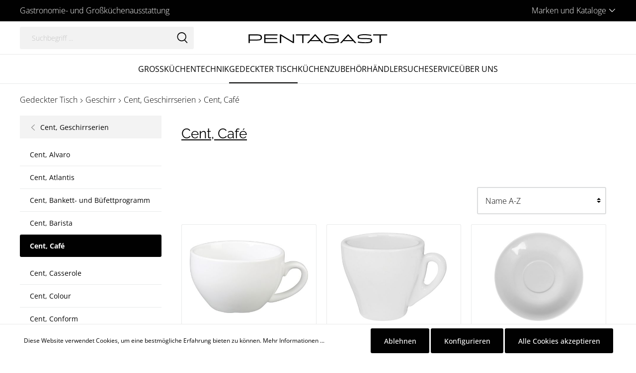

--- FILE ---
content_type: text/html; charset=UTF-8
request_url: https://sw6-pentagast-platform.ecp.pentagast.de/Gedeckter-Tisch/Geschirr/Cent-Geschirrserien/Cent-Cafe/
body_size: 26585
content:

<!DOCTYPE html>

<html lang="de-DE"
      itemscope="itemscope"
      >

                            
    <head>
        
                                        <meta charset="utf-8">
            
                            <meta name="viewport"
                      content="width=device-width, initial-scale=1, shrink-to-fit=no">
            
                            <meta name="author"
                      content=""/>
                <meta name="robots"
                      content="index,follow"/>
                <meta name="revisit-after"
                      content="15 days"/>
                <meta name="keywords"
                      content=""/>
                <meta name="description"
                      content=""/>
            
                    
                        <meta property="og:type" content="website"/>
        
                    <meta property="og:site_name" content="PENTAGAST"/>
        
                                    <meta property="og:title" content="Cent, Café"/>
                    
                                    <meta property="og:description" content=""/>
                    
                                    <meta property="og:image" content="https://sw6-pentagast-platform.ecp.pentagast.de/media/b0/b2/36/1688114160/pentagast_logo.svg"/>
                    
                    <meta name="twitter:card" content="website"/>
        
                    <meta name="twitter:site" content="PENTAGAST"/>
        
                                    <meta property="twitter:title" content="Cent, Café"/>
                    
                                    <meta property="twitter:description" content=""/>
                    
                                    <meta property="twitter:image" content="https://sw6-pentagast-platform.ecp.pentagast.de/media/b0/b2/36/1688114160/pentagast_logo.svg"/>
                        
                            <meta 
                      content="PENTAGAST"/>
                <meta 
                      content=""/>
                <meta 
                      content="false"/>
                <meta 
                      content="https://sw6-pentagast-platform.ecp.pentagast.de/media/b0/b2/36/1688114160/pentagast_logo.svg"/>
            
                                                

            
            

            
            <script type="application/ld+json">
            [{"@context":"https:\/\/schema.org","@type":"BreadcrumbList","itemListElement":[{"@type":"ListItem","position":1,"name":"Gedeckter Tisch","item":"https:\/\/sw6-pentagast-platform.ecp.pentagast.de\/Gedeckter-Tisch\/"},{"@type":"ListItem","position":2,"name":"Geschirr","item":"https:\/\/sw6-pentagast-platform.ecp.pentagast.de\/Gedeckter-Tisch\/Geschirr\/"},{"@type":"ListItem","position":3,"name":"Cent, Geschirrserien","item":"https:\/\/sw6-pentagast-platform.ecp.pentagast.de\/Gedeckter-Tisch\/Geschirr\/Cent-Geschirrserien\/"},{"@type":"ListItem","position":4,"name":"Cent, Caf\u00e9","item":"https:\/\/sw6-pentagast-platform.ecp.pentagast.de\/Gedeckter-Tisch\/Geschirr\/Cent-Geschirrserien\/Cent-Cafe\/"}]}]
        </script>
        

                    <link rel="shortcut icon"
                  href="https://sw6-pentagast-platform.ecp.pentagast.de/media/6a/52/e9/1687806496/signet_pg.png">
        
                            
                            
                	<link rel="canonical" href="https://sw6-pentagast-platform.ecp.pentagast.de/Gedeckter-Tisch/Geschirr/Cent-Geschirrserien/Cent-Cafe/" />
    
                    <title >Cent, Café</title>
        
                                                                                <link rel="stylesheet"
                      href="https://sw6-pentagast-platform.ecp.pentagast.de/theme/ff74b82e3dc6d9e32449732f2efbb965/css/all.css?1756994747693483">
                                    

            
            

    
            <link rel="stylesheet" href="https://sw6-pentagast-platform.ecp.pentagast.de/bundles/moorlfoundation/storefront/css/animate.css?173028351585645">
    
    
            <style>
            :root {
                --moorl-advanced-search-width: 600px;
            }
        </style>
    
                        <script>
        window.features = {"V6_5_0_0":false,"v6.5.0.0":false,"PERFORMANCE_TWEAKS":false,"performance.tweaks":false,"FEATURE_NEXT_1797":false,"feature.next.1797":false,"FEATURE_NEXT_16710":false,"feature.next.16710":false,"FEATURE_NEXT_13810":false,"feature.next.13810":false,"FEATURE_NEXT_13250":false,"feature.next.13250":false,"FEATURE_NEXT_17276":false,"feature.next.17276":false,"FEATURE_NEXT_16151":false,"feature.next.16151":false,"FEATURE_NEXT_16155":false,"feature.next.16155":false,"FEATURE_NEXT_19501":false,"feature.next.19501":false,"FEATURE_NEXT_15053":false,"feature.next.15053":false,"FEATURE_NEXT_18215":false,"feature.next.18215":false,"FEATURE_NEXT_15815":false,"feature.next.15815":false,"FEATURE_NEXT_14699":false,"feature.next.14699":false,"FEATURE_NEXT_15707":false,"feature.next.15707":false,"FEATURE_NEXT_14360":false,"feature.next.14360":false,"FEATURE_NEXT_15172":false,"feature.next.15172":false,"FEATURE_NEXT_14001":false,"feature.next.14001":false,"FEATURE_NEXT_7739":false,"feature.next.7739":false,"FEATURE_NEXT_16200":false,"feature.next.16200":false,"FEATURE_NEXT_13410":false,"feature.next.13410":false,"FEATURE_NEXT_15917":false,"feature.next.15917":false,"FEATURE_NEXT_15957":false,"feature.next.15957":false,"FEATURE_NEXT_13601":false,"feature.next.13601":false,"FEATURE_NEXT_16992":false,"feature.next.16992":false,"FEATURE_NEXT_7530":false,"feature.next.7530":false,"FEATURE_NEXT_16824":false,"feature.next.16824":false,"FEATURE_NEXT_16271":false,"feature.next.16271":false,"FEATURE_NEXT_15381":false,"feature.next.15381":false,"FEATURE_NEXT_17275":false,"feature.next.17275":false,"FEATURE_NEXT_17016":false,"feature.next.17016":false,"FEATURE_NEXT_16236":false,"feature.next.16236":false,"FEATURE_NEXT_16640":false,"feature.next.16640":false,"FEATURE_NEXT_17858":false,"feature.next.17858":false,"FEATURE_NEXT_6758":false,"feature.next.6758":false,"FEATURE_NEXT_19048":false,"feature.next.19048":false,"FEATURE_NEXT_19822":false,"feature.next.19822":false,"FEATURE_NEXT_18129":false,"feature.next.18129":false,"FEATURE_NEXT_19163":false,"feature.next.19163":false,"FEATURE_NEXT_18187":false,"feature.next.18187":false,"FEATURE_NEXT_17978":false,"feature.next.17978":false,"FEATURE_NEXT_11634":false,"feature.next.11634":false,"FEATURE_NEXT_21547":false,"feature.next.21547":false,"FEATURE_NEXT_22900":false,"feature.next.22900":false,"FEATURE_SWAGCMSEXTENSIONS_1":true,"feature.swagcmsextensions.1":true,"FEATURE_SWAGCMSEXTENSIONS_2":true,"feature.swagcmsextensions.2":true,"FEATURE_SWAGCMSEXTENSIONS_8":true,"feature.swagcmsextensions.8":true,"FEATURE_SWAGCMSEXTENSIONS_63":true,"feature.swagcmsextensions.63":true};
    </script>
        
                                                    
                            
            
                
                                    <script>
                    window.useDefaultCookieConsent = true;
                </script>
                    
            </head>

    <body class="is-ctl-navigation is-act-index">

                            <noscript class="noscript-main">
                
    <div role="alert"
         class="alert alert-info alert-has-icon">
        
                    <div class="alert-content-container">
                                                    
                                    <div class="alert-content">
                                                    Um unseren Shop in vollem Umfang nutzen zu können, empfehlen wir Ihnen Javascript in Ihrem Browser zu aktivieren.
                                            </div>
                
                                                                </div>
            </div>
            </noscript>
        
                        
                
            
    <nav class="top-bar d-block">
        <div class="container">
            <div class="row">
                                    <div class="col-12 d-flex justify-content-center justify-content-md-around justify-content-lg-between">

                                                                            
                                                                                                                        <div class="d-flex top-bar-item">
                                                                                                                                    
                                                <span>
                                                    Gastronomie- und Großküchenausstattung
                                                </span>
                                                                                                                        </div>
                                                                                                                                                                                                                                                                        
                                                                                    <div class="d-none d-md-block">
                                    <div class="top-bar-widgets">
                                            
                                                                                                                
                                            

                                                                                                                                                    
            <div class="top-bar-nav-item top-bar-menu">
                <div class="service-menu dropdown">
        <button class="btn dropdown-toggle top-bar-nav-btn d-flex align-items-center"
                type="button"
                id="serviceMenuDropdown-top-bar"
                data-toggle="dropdown"
                aria-haspopup="true"
                aria-expanded="false">

            <span class="top-bar-nav-text">Marken und Kataloge</span>

                                                                                                                                    <span class="icon icon-arrow-head-down icon-xs icon- pb-1 ml-1"><svg xmlns="http://www.w3.org/2000/svg" xmlns:xlink="http://www.w3.org/1999/xlink" width="24" height="24" viewBox="0 0 24 24"><defs><path d="M12,18.5c-0.3,0-0.6-0.1-0.8-0.3L0.4,7.3C0,6.9,0,6.2,0.4,5.8s1.1-0.4,1.5,0L12,15.9L22.1,5.8 c0.4-0.4,1.1-0.4,1.5,0c0.4,0.4,0.4,1.1,0,1.5L12.8,18.2C12.6,18.4,12.3,18.5,12,18.5L12,18.5z" id="icons-katana-arrow-head-down" /></defs><use xlink:href="#icons-katana-arrow-head-down" fill="#758CA3" fill-rule="evenodd" /></svg></span>    
            </button>

                                            <div class="dropdown-menu dropdown-menu-right"
                             aria-labelledby="serviceMenuDropdown-top-bar">
                                                            <a class="top-bar-list-item dropdown-item"
                                   href="/Marken-Uebersicht/"
                                                                      title="Marken">
                                    <span>Marken</span>
                                </a>
                                                            <a class="top-bar-list-item dropdown-item"
                                   href="https://sw6-pentagast-platform.ecp.pentagast.de/Kataloge/"
                                                                      title="Kataloge">
                                    <span>Kataloge</span>
                                </a>
                                                    </div>
                    
            </div>
        </div>
                                                                                                                            </div>
                                </div>
                                                                        </div>
                            </div>
        </div>
    </nav>
    
                <header class="header-main">
                    <div class="header">
        <div class="container">
                                                    
        <div class="row align-items-center header-row no-gutters" data-atl-katana-search-overlay="true">
                    <div class="col d-md-none">
                <div class="d-flex">
                    <div class="menu-button">
                                                    <button class="btn nav-main-toggle-btn header-actions-btn"
                                    type="button"
                                    data-offcanvas-menu="true"
                                    aria-label="Menü">
                                                                                                                                                                                            <span class="icon icon-stack"><svg xmlns="http://www.w3.org/2000/svg" xmlns:xlink="http://www.w3.org/1999/xlink" width="24" height="24" viewBox="0 0 24 24"><defs><g id="icons-katana-stack"><path d="M21.9,12.9H2.1c-0.5,0-0.9-0.4-0.9-0.9s0.4-0.9,0.9-0.9h19.8c0.5,0,0.9,0.4,0.9,0.9S22.4,12.9,21.9,12.9z"/><path d="M21.9,6H2.1C1.6,6,1.2,5.6,1.2,5.1s0.4-0.9,0.9-0.9h19.8c0.5,0,0.9,0.4,0.9,0.9S22.4,6,21.9,6z"/><path d="M21.9,19.8H2.1c-0.5,0-0.9-0.4-0.9-0.9c0-0.5,0.4-0.9,0.9-0.9h19.8c0.5,0,0.9,0.4,0.9,0.9C22.8,19.4,22.4,19.8,21.9,19.8z" /></g></defs><use xlink:href="#icons-katana-stack" fill="#758CA3" fill-rule="evenodd" /></svg></span>    
                                                                </button>
                                            </div>

                                                                        <button class="btn header-actions-btn js-search-toggle-btn"
            type="button"
            aria-label="Suchen">
                                                                                                                                <span class="icon icon-search"><svg xmlns="http://www.w3.org/2000/svg" xmlns:xlink="http://www.w3.org/1999/xlink" width="24" height="24" viewBox="0 0 24 24"><defs><path d="M17.9,16.8l5.5,6L22,24l-5.5-6c-1.7,1.2-3.7,1.9-5.9,1.9c-5.5,0-10-4.4-10-10S5,0,10.6,0s10,4.4,10,10 C20.6,12.5,19.6,14.9,17.9,16.8z M10.6,18c4.4,0,8.2-3.6,8.2-8s-3.6-8-8.2-8s-8.2,3.6-8.2,8S6.1,18,10.6,18z" id="icons-katana-search" /></defs><use xlink:href="#icons-katana-search" fill="#758CA3" fill-rule="evenodd" /></svg></span>    
    
            </button>

                        
                    </div>
            </div>

                                        <div class="col d-none d-md-block">
                    <div class="d-none d-md-block">
                                                    
                <div class="header-search">
        <form action="/search"
              method="get"
              data-search-form="true"
              data-url="/suggest?search="
              class="header-search-form">
                                                <div class="input-group">
                                                    <input type="search"
                                   name="search"
                                   class="form-control header-search-input"
                                   autocomplete="off"
                                   autocapitalize="off"
                                   placeholder="Suchbegriff ..."
                                   aria-label="Suchbegriff ..."
                                   value=""
                            >
                        
                            <div class="input-group-append">
        <button type="submit"
                class="btn header-search-btn"
                aria-label="Suchen">
            <span class="header-search-icon">
                                                                                                                                        <span class="icon icon-search icon-black"><svg xmlns="http://www.w3.org/2000/svg" xmlns:xlink="http://www.w3.org/1999/xlink" width="24" height="24" viewBox="0 0 24 24"><defs><path d="M17.9,16.8l5.5,6L22,24l-5.5-6c-1.7,1.2-3.7,1.9-5.9,1.9c-5.5,0-10-4.4-10-10S5,0,10.6,0s10,4.4,10,10 C20.6,12.5,19.6,14.9,17.9,16.8z M10.6,18c4.4,0,8.2-3.6,8.2-8s-3.6-8-8.2-8s-8.2,3.6-8.2,8S6.1,18,10.6,18z" id="icons-katana-search" /></defs><use xlink:href="#icons-katana-search" fill="#758CA3" fill-rule="evenodd" /></svg></span>    
                </span>
        </button>
    </div>
                    </div>
                
                    </form>
    </div>

                                                </div>
                </div>
            
            
                    <div class="col-auto header-logo-col mx-md-3">
                    <div class="header-logo-main">
                    <a class="header-logo-main-link"
               href="/"
               title="Zur Startseite wechseln">
                                    <picture class="header-logo-picture">
                                                                                
                                                                            
                                                                                    <img src="https://sw6-pentagast-platform.ecp.pentagast.de/media/b0/b2/36/1688114160/pentagast_logo.svg"
                                     alt="Zur Startseite wechseln"
                                     class="img-fluid header-logo-main-img"/>
                                                                        </picture>
                            </a>
            </div>
            </div>
        
                    <div class="col header-actions-col">
                <div class="row no-gutters justify-content-end">
                    
                                                  
                    
                                        </div>
            </div>
        
                        
    
            <div class="search-overlay d-none search-overlay-js">
                            <div class="search-overlay-container">
                                            <div class="search-overlay-col">
                                                            
                <div class="header-search">
        <form action="/search"
              method="get"
              data-search-form="true"
              data-url="/suggest?search="
              class="header-search-form">
                                                <div class="input-group">
                                                    <input type="search"
                                   name="search"
                                   class="form-control header-search-input"
                                   autocomplete="off"
                                   autocapitalize="off"
                                   placeholder="Suchbegriff ..."
                                   aria-label="Suchbegriff ..."
                                   value=""
                            >
                        
                            <div class="input-group-append">
        <button type="submit"
                class="btn header-search-btn"
                aria-label="Suchen">
            <span class="header-search-icon">
                                                                                                                                        <span class="icon icon-search icon-black"><svg xmlns="http://www.w3.org/2000/svg" xmlns:xlink="http://www.w3.org/1999/xlink" width="24" height="24" viewBox="0 0 24 24"><defs><path d="M17.9,16.8l5.5,6L22,24l-5.5-6c-1.7,1.2-3.7,1.9-5.9,1.9c-5.5,0-10-4.4-10-10S5,0,10.6,0s10,4.4,10,10 C20.6,12.5,19.6,14.9,17.9,16.8z M10.6,18c4.4,0,8.2-3.6,8.2-8s-3.6-8-8.2-8s-8.2,3.6-8.2,8S6.1,18,10.6,18z" id="icons-katana-search" /></defs><use xlink:href="#icons-katana-search" fill="#758CA3" fill-rule="evenodd" /></svg></span>    
                </span>
        </button>
    </div>
                    </div>
                
                    </form>
    </div>

                                
                                                            <button class="btn close-search-overlay-btn close-search-js"
                                        title="Suche schließen">
                                                                                                                                                            <span class="icon icon-x icon-xs icon-black"><svg xmlns="http://www.w3.org/2000/svg" xmlns:xlink="http://www.w3.org/1999/xlink" width="24" height="24" viewBox="0 0 24 24"><defs><g id="icons-katana-x"><path d="M1.2,24C0.6,24,0,23.4,0,22.8c0-0.3,0.1-0.6,0.3-0.8L22,0.4c0.5-0.5,1.2-0.5,1.7,0c0.5,0.5,0.5,1.2,0,1.7L2,23.6 C1.8,23.8,1.5,24,1.2,24L1.2,24z"/><path d="M22.8,24c-0.3,0-0.6-0.1-0.8-0.3L0.4,2c-0.5-0.5-0.5-1.2,0-1.7s1.2-0.5,1.7,0L23.6,22c0.5,0.5,0.5,1.2,0,1.7 C23.4,23.8,23.1,24,22.8,24z"/></g></defs><use xlink:href="#icons-katana-x" fill="#758CA3" fill-rule="evenodd" /></svg></span>    
                                    </button>
                                                    </div>
                    
                                            <div class="search-overlay-results">
                                                    </div>
                                    </div>
                    </div>
                </div>
                                    </div>
    </div>

            <div class="navigation">
            
    <div class="main-navigation"
         id="mainNavigation"
         data-flyout-menu="true">
                    <div class="container">
                                    <nav class="nav main-navigation-menu"
                        itemscope="itemscope"
                        >
                        
                                                                                        
    
                                                    
                                                                                            
                                                                
                                                                                                            <a class="nav-link main-navigation-link"
                                           href="https://sw6-pentagast-platform.ecp.pentagast.de/Grosskuechentechnik/"
                                           
                                           data-flyout-menu-trigger="c7f1007ee197c981e8a2f85118021eb9"                                                                                      title="Großküchentechnik">
                                            <div class="main-navigation-link-text">
                                                <span >Großküchentechnik</span>
                                            </div>
                                        </a>
                                                                                                                                                                
                                                                
                                                                                                            <a class="nav-link main-navigation-link active"
                                           href="https://sw6-pentagast-platform.ecp.pentagast.de/Gedeckter-Tisch/"
                                           
                                           data-flyout-menu-trigger="bb4d77e52010d6c3c2286f126fe188fb"                                                                                      title="Gedeckter Tisch">
                                            <div class="main-navigation-link-text">
                                                <span >Gedeckter Tisch</span>
                                            </div>
                                        </a>
                                                                                                                                                                
                                                                
                                                                                                            <a class="nav-link main-navigation-link"
                                           href="https://sw6-pentagast-platform.ecp.pentagast.de/Kuechenzubehoer/"
                                           
                                           data-flyout-menu-trigger="20bced479ff97324e9435cd553e97db9"                                                                                      title="Küchenzubehör">
                                            <div class="main-navigation-link-text">
                                                <span >Küchenzubehör</span>
                                            </div>
                                        </a>
                                                                                                                                                                
                                                                
                                                                                                            <a class="nav-link main-navigation-link"
                                           href="https://sw6-pentagast-platform.ecp.pentagast.de/Haendlersuche/"
                                           
                                                                                                                                 title="Händlersuche">
                                            <div class="main-navigation-link-text">
                                                <span >Händlersuche</span>
                                            </div>
                                        </a>
                                                                                                                                                                
                                                                
                                                                                                            <a class="nav-link main-navigation-link"
                                           href="https://sw6-pentagast-platform.ecp.pentagast.de/Service/"
                                           
                                           data-flyout-menu-trigger="5c5252d60f194938bc5fd3c6aff96b4c"                                                                                      title="Service">
                                            <div class="main-navigation-link-text">
                                                <span >Service</span>
                                            </div>
                                        </a>
                                                                                                                                                                
                                                                
                                                                                                            <a class="nav-link main-navigation-link"
                                           href="https://sw6-pentagast-platform.ecp.pentagast.de/Ueber-uns/"
                                           
                                                                                                                                 title="Über uns">
                                            <div class="main-navigation-link-text">
                                                <span >Über uns</span>
                                            </div>
                                        </a>
                                                                                                                                            </nav>
                            </div>
        
                                                                                                                                                                                                                                                                                                                                                                    
                                                <div class="navigation-flyouts">
                                                                                                                                                                <div class="navigation-flyout"
                                             data-flyout-menu-id="c7f1007ee197c981e8a2f85118021eb9">
                                            <div class="container">
                                                                                                                
            <div class="row navigation-flyout-content">
                <div class="col-12 col-xl navigation-flyout-categories is-root">
                                                    
                    
    
    <div class="row navigation-flyout-categories is-level-0">
                                            
                
    <div class="col-2 navigation-flyout-column is-level-0">
                    
            
                            <a class="nav-item nav-link navigation-flyout-link is-level-0"
                   href="https://sw6-pentagast-platform.ecp.pentagast.de/Grosskuechentechnik/Kochen/"
                   
                                      title="Kochen">
                    
                    <span >Kochen</span>
                </a>
                    
                                                                            
        
    
    <div class="navigation-flyout-categories is-level-1">
                                            
                
    <div class="col navigation-flyout-column is-level-1">
                    
            
                            <a class="nav-item nav-link navigation-flyout-link is-level-1"
                   href="https://sw6-pentagast-platform.ecp.pentagast.de/Grosskuechentechnik/Kochen/Kombidaempfer/"
                   
                                      title="Kombidämpfer">
                    
                    <span >Kombidämpfer</span>
                </a>
                    
                                                                
            </div>
                                            
                
    <div class="col navigation-flyout-column is-level-1">
                    
            
                            <a class="nav-item nav-link navigation-flyout-link is-level-1"
                   href="https://sw6-pentagast-platform.ecp.pentagast.de/Grosskuechentechnik/Kochen/Herde/"
                   
                                      title="Herde">
                    
                    <span >Herde</span>
                </a>
                    
                                                                
            </div>
                                            
                
    <div class="col navigation-flyout-column is-level-1">
                    
            
                            <a class="nav-item nav-link navigation-flyout-link is-level-1"
                   href="https://sw6-pentagast-platform.ecp.pentagast.de/Grosskuechentechnik/Kochen/Fritteusen/"
                   
                                      title="Fritteusen">
                    
                    <span >Fritteusen</span>
                </a>
                    
                                                                
            </div>
                                            
                
    <div class="col navigation-flyout-column is-level-1">
                    
            
                            <a class="nav-item nav-link navigation-flyout-link is-level-1"
                   href="https://sw6-pentagast-platform.ecp.pentagast.de/Grosskuechentechnik/Kochen/Grillplatten/"
                   
                                      title="Grillplatten">
                    
                    <span >Grillplatten</span>
                </a>
                    
                                                                
            </div>
                                            
                
    <div class="col navigation-flyout-column is-level-1">
                    
            
                            <a class="nav-item nav-link navigation-flyout-link is-level-1"
                   href="https://sw6-pentagast-platform.ecp.pentagast.de/Grosskuechentechnik/Kochen/Druck-Steamer/"
                   
                                      title="Druck-Steamer">
                    
                    <span >Druck-Steamer</span>
                </a>
                    
                                                                
            </div>
                                            
                
    <div class="col navigation-flyout-column is-level-1">
                    
            
                            <a class="nav-item nav-link navigation-flyout-link is-level-1"
                   href="https://sw6-pentagast-platform.ecp.pentagast.de/Grosskuechentechnik/Kochen/Lavasteingrills/"
                   
                                      title="Lavasteingrills">
                    
                    <span >Lavasteingrills</span>
                </a>
                    
                                                                
            </div>
                                            
                
    <div class="col navigation-flyout-column is-level-1">
                    
            
                            <a class="nav-item nav-link navigation-flyout-link is-level-1"
                   href="https://sw6-pentagast-platform.ecp.pentagast.de/Grosskuechentechnik/Kochen/Kippbratpfannen/"
                   
                                      title="Kippbratpfannen">
                    
                    <span >Kippbratpfannen</span>
                </a>
                    
                                                                
            </div>
                                            
                
    <div class="col navigation-flyout-column is-level-1">
                    
            
                            <a class="nav-item nav-link navigation-flyout-link is-level-1"
                   href="https://sw6-pentagast-platform.ecp.pentagast.de/Grosskuechentechnik/Kochen/Kochkessel/"
                   
                                      title="Kochkessel">
                    
                    <span >Kochkessel</span>
                </a>
                    
                                                                
            </div>
                                            
                
    <div class="col navigation-flyout-column is-level-1">
                    
            
                            <a class="nav-item nav-link navigation-flyout-link is-level-1"
                   href="https://sw6-pentagast-platform.ecp.pentagast.de/Grosskuechentechnik/Kochen/Nudelkocher/"
                   
                                      title="Nudelkocher">
                    
                    <span >Nudelkocher</span>
                </a>
                    
                                                                
            </div>
                                            
                
    <div class="col navigation-flyout-column is-level-1">
                    
            
                            <a class="nav-item nav-link navigation-flyout-link is-level-1"
                   href="https://sw6-pentagast-platform.ecp.pentagast.de/Grosskuechentechnik/Kochen/Bains-Marie/"
                   
                                      title="Bains Marie">
                    
                    <span >Bains Marie</span>
                </a>
                    
                                                                
            </div>
                                            
                
    <div class="col navigation-flyout-column is-level-1">
                    
            
                            <a class="nav-item nav-link navigation-flyout-link is-level-1"
                   href="https://sw6-pentagast-platform.ecp.pentagast.de/Grosskuechentechnik/Kochen/Neutralelemente/"
                   
                                      title="Neutralelemente">
                    
                    <span >Neutralelemente</span>
                </a>
                    
                                                                
            </div>
                                            
                
    <div class="col navigation-flyout-column is-level-1">
                    
            
                            <a class="nav-item nav-link navigation-flyout-link is-level-1"
                   href="https://sw6-pentagast-platform.ecp.pentagast.de/Grosskuechentechnik/Kochen/Braisieren/"
                   
                                      title="Braisièren">
                    
                    <span >Braisièren</span>
                </a>
                    
                                                                
            </div>
                                            
                
    <div class="col navigation-flyout-column is-level-1">
                    
            
                            <a class="nav-item nav-link navigation-flyout-link is-level-1"
                   href="https://sw6-pentagast-platform.ecp.pentagast.de/Grosskuechentechnik/Kochen/iVario/"
                   
                                      title="iVario">
                    
                    <span >iVario</span>
                </a>
                    
                                                                
            </div>
                                            
                
    <div class="col navigation-flyout-column is-level-1">
                    
            
                            <a class="nav-item nav-link navigation-flyout-link is-level-1"
                   href="https://sw6-pentagast-platform.ecp.pentagast.de/Grosskuechentechnik/Kochen/Mikrowellen/"
                   
                                      title="Mikrowellen">
                    
                    <span >Mikrowellen</span>
                </a>
                    
                                                                
            </div>
                                            
                
    <div class="col navigation-flyout-column is-level-1">
                    
            
                            <a class="nav-item nav-link navigation-flyout-link is-level-1"
                   href="https://sw6-pentagast-platform.ecp.pentagast.de/Grosskuechentechnik/Kochen/Salamander/"
                   
                                      title="Salamander">
                    
                    <span >Salamander</span>
                </a>
                    
                                                                
            </div>
                                            
                
    <div class="col navigation-flyout-column is-level-1">
                    
            
                            <a class="nav-item nav-link navigation-flyout-link is-level-1"
                   href="https://sw6-pentagast-platform.ecp.pentagast.de/Grosskuechentechnik/Kochen/Hockerkocher/"
                   
                                      title="Hockerkocher">
                    
                    <span >Hockerkocher</span>
                </a>
                    
                                                                
            </div>
                                            
                
    <div class="col navigation-flyout-column is-level-1">
                    
            
                            <a class="nav-item nav-link navigation-flyout-link is-level-1"
                   href="https://sw6-pentagast-platform.ecp.pentagast.de/Grosskuechentechnik/Kochen/Sous-Vide-Garen/"
                   
                                      title="Sous-Vide-Garen">
                    
                    <span >Sous-Vide-Garen</span>
                </a>
                    
                                                                
            </div>
                                            
                
    <div class="col navigation-flyout-column is-level-1">
                    
            
                            <a class="nav-item nav-link navigation-flyout-link is-level-1"
                   href="https://sw6-pentagast-platform.ecp.pentagast.de/Grosskuechentechnik/Kochen/Zubehoer/"
                   
                                      title="Zubehör">
                    
                    <span >Zubehör</span>
                </a>
                    
                                                                
            </div>
                                            
                
    <div class="col navigation-flyout-column is-level-1">
                    
            
                            <a class="nav-item nav-link navigation-flyout-link is-level-1"
                   href="https://sw6-pentagast-platform.ecp.pentagast.de/Grosskuechentechnik/Kochen/Niedertemperaturgeraete/"
                   
                                      title="Niedertemperaturgeräte">
                    
                    <span >Niedertemperaturgeräte</span>
                </a>
                    
                                                                
            </div>
                                            
                
    <div class="col navigation-flyout-column is-level-1">
                    
            
                            <a class="nav-item nav-link navigation-flyout-link is-level-1"
                   href="https://sw6-pentagast-platform.ecp.pentagast.de/Grosskuechentechnik/Kochen/Schnellgarsysteme/"
                   
                                      title="Schnellgarsysteme">
                    
                    <span >Schnellgarsysteme</span>
                </a>
                    
                                                                
            </div>
            </div>
                                            
            </div>
                                            
                
    <div class="col-2 navigation-flyout-column is-level-0">
                    
            
                            <a class="nav-item nav-link navigation-flyout-link is-level-0"
                   href="https://sw6-pentagast-platform.ecp.pentagast.de/Grosskuechentechnik/Backen/"
                   
                                      title="Backen">
                    
                    <span >Backen</span>
                </a>
                    
                                                                            
        
    
    <div class="navigation-flyout-categories is-level-1">
                                            
                
    <div class="col navigation-flyout-column is-level-1">
                    
            
                            <a class="nav-item nav-link navigation-flyout-link is-level-1"
                   href="https://sw6-pentagast-platform.ecp.pentagast.de/Grosskuechentechnik/Backen/Heissluftoefen/"
                   
                                      title="Heißluftöfen">
                    
                    <span >Heißluftöfen</span>
                </a>
                    
                                                                
            </div>
                                            
                
    <div class="col navigation-flyout-column is-level-1">
                    
            
                            <a class="nav-item nav-link navigation-flyout-link is-level-1"
                   href="https://sw6-pentagast-platform.ecp.pentagast.de/Grosskuechentechnik/Backen/Backstation-Gaerschraenke/"
                   
                                      title="Backstation &amp; Gärschränke">
                    
                    <span >Backstation &amp; Gärschränke</span>
                </a>
                    
                                                                
            </div>
            </div>
                                            
            </div>
                                            
                
    <div class="col-2 navigation-flyout-column is-level-0">
                    
            
                            <a class="nav-item nav-link navigation-flyout-link is-level-0"
                   href="https://sw6-pentagast-platform.ecp.pentagast.de/Grosskuechentechnik/Kuehlen/"
                   
                                      title="Kühlen">
                    
                    <span >Kühlen</span>
                </a>
                    
                                                                            
        
    
    <div class="navigation-flyout-categories is-level-1">
                                            
                
    <div class="col navigation-flyout-column is-level-1">
                    
            
                            <a class="nav-item nav-link navigation-flyout-link is-level-1"
                   href="https://sw6-pentagast-platform.ecp.pentagast.de/Grosskuechentechnik/Kuehlen/Kuehlschraenke/"
                   
                                      title="Kühlschränke">
                    
                    <span >Kühlschränke</span>
                </a>
                    
                                                                
            </div>
                                            
                
    <div class="col navigation-flyout-column is-level-1">
                    
            
                            <a class="nav-item nav-link navigation-flyout-link is-level-1"
                   href="https://sw6-pentagast-platform.ecp.pentagast.de/Grosskuechentechnik/Kuehlen/Tiefkuehlschraenke/"
                   
                                      title="Tiefkühlschränke">
                    
                    <span >Tiefkühlschränke</span>
                </a>
                    
                                                                
            </div>
                                            
                
    <div class="col navigation-flyout-column is-level-1">
                    
            
                            <a class="nav-item nav-link navigation-flyout-link is-level-1"
                   href="https://sw6-pentagast-platform.ecp.pentagast.de/Grosskuechentechnik/Kuehlen/Kuehltische/"
                   
                                      title="Kühltische">
                    
                    <span >Kühltische</span>
                </a>
                    
                                                                
            </div>
                                            
                
    <div class="col navigation-flyout-column is-level-1">
                    
            
                            <a class="nav-item nav-link navigation-flyout-link is-level-1"
                   href="https://sw6-pentagast-platform.ecp.pentagast.de/Grosskuechentechnik/Kuehlen/Kuehlzellen/"
                   
                                      title="Kühlzellen">
                    
                    <span >Kühlzellen</span>
                </a>
                    
                                                                
            </div>
                                            
                
    <div class="col navigation-flyout-column is-level-1">
                    
            
                            <a class="nav-item nav-link navigation-flyout-link is-level-1"
                   href="https://sw6-pentagast-platform.ecp.pentagast.de/Grosskuechentechnik/Kuehlen/Kuehlvitrinen/"
                   
                                      title="Kühlvitrinen">
                    
                    <span >Kühlvitrinen</span>
                </a>
                    
                                                                
            </div>
                                            
                
    <div class="col navigation-flyout-column is-level-1">
                    
            
                            <a class="nav-item nav-link navigation-flyout-link is-level-1"
                   href="https://sw6-pentagast-platform.ecp.pentagast.de/Grosskuechentechnik/Kuehlen/Kuehlbuefetts/"
                   
                                      title="Kühlbüfetts">
                    
                    <span >Kühlbüfetts</span>
                </a>
                    
                                                                
            </div>
                                            
                
    <div class="col navigation-flyout-column is-level-1">
                    
            
                            <a class="nav-item nav-link navigation-flyout-link is-level-1"
                   href="https://sw6-pentagast-platform.ecp.pentagast.de/Grosskuechentechnik/Kuehlen/Schnellkuehler/"
                   
                                      title="Schnellkühler">
                    
                    <span >Schnellkühler</span>
                </a>
                    
                                                                
            </div>
                                            
                
    <div class="col navigation-flyout-column is-level-1">
                    
            
                            <a class="nav-item nav-link navigation-flyout-link is-level-1"
                   href="https://sw6-pentagast-platform.ecp.pentagast.de/Grosskuechentechnik/Kuehlen/Kuehlwannen/"
                   
                                      title="Kühlwannen">
                    
                    <span >Kühlwannen</span>
                </a>
                    
                                                                
            </div>
                                            
                
    <div class="col navigation-flyout-column is-level-1">
                    
            
                            <a class="nav-item nav-link navigation-flyout-link is-level-1"
                   href="https://sw6-pentagast-platform.ecp.pentagast.de/Grosskuechentechnik/Kuehlen/Abfallkuehler/"
                   
                                      title="Abfallkühler">
                    
                    <span >Abfallkühler</span>
                </a>
                    
                                                                
            </div>
            </div>
                                            
            </div>
                                            
                
    <div class="col-2 navigation-flyout-column is-level-0">
                    
            
                            <a class="nav-item nav-link navigation-flyout-link is-level-0"
                   href="https://sw6-pentagast-platform.ecp.pentagast.de/Grosskuechentechnik/Spuelen-Hygiene/"
                   
                                      title="Spülen &amp; Hygiene">
                    
                    <span >Spülen &amp; Hygiene</span>
                </a>
                    
                                                                            
        
    
    <div class="navigation-flyout-categories is-level-1">
                                            
                
    <div class="col navigation-flyout-column is-level-1">
                    
            
                            <a class="nav-item nav-link navigation-flyout-link is-level-1"
                   href="https://sw6-pentagast-platform.ecp.pentagast.de/Grosskuechentechnik/Spuelen-Hygiene/Glaeserspuelmaschinen/"
                   
                                      title="Gläserspülmaschinen">
                    
                    <span >Gläserspülmaschinen</span>
                </a>
                    
                                                                
            </div>
                                            
                
    <div class="col navigation-flyout-column is-level-1">
                    
            
                            <a class="nav-item nav-link navigation-flyout-link is-level-1"
                   href="https://sw6-pentagast-platform.ecp.pentagast.de/Grosskuechentechnik/Spuelen-Hygiene/Geschirrspuelmaschinen/"
                   
                                      title="Geschirrspülmaschinen">
                    
                    <span >Geschirrspülmaschinen</span>
                </a>
                    
                                                                
            </div>
                                            
                
    <div class="col navigation-flyout-column is-level-1">
                    
            
                            <a class="nav-item nav-link navigation-flyout-link is-level-1"
                   href="https://sw6-pentagast-platform.ecp.pentagast.de/Grosskuechentechnik/Spuelen-Hygiene/Durchschubspuelmaschinen/"
                   
                                      title="Durchschubspülmaschinen">
                    
                    <span >Durchschubspülmaschinen</span>
                </a>
                    
                                                                
            </div>
                                            
                
    <div class="col navigation-flyout-column is-level-1">
                    
            
                            <a class="nav-item nav-link navigation-flyout-link is-level-1"
                   href="https://sw6-pentagast-platform.ecp.pentagast.de/Grosskuechentechnik/Spuelen-Hygiene/Universalspuelmaschinen/"
                   
                                      title="Universalspülmaschinen">
                    
                    <span >Universalspülmaschinen</span>
                </a>
                    
                                                                
            </div>
                                            
                
    <div class="col navigation-flyout-column is-level-1">
                    
            
                            <a class="nav-item nav-link navigation-flyout-link is-level-1"
                   href="https://sw6-pentagast-platform.ecp.pentagast.de/Grosskuechentechnik/Spuelen-Hygiene/Armaturen/"
                   
                                      title="Armaturen">
                    
                    <span >Armaturen</span>
                </a>
                    
                                                                
            </div>
                                            
                
    <div class="col navigation-flyout-column is-level-1">
                    
            
                            <a class="nav-item nav-link navigation-flyout-link is-level-1"
                   href="https://sw6-pentagast-platform.ecp.pentagast.de/Grosskuechentechnik/Spuelen-Hygiene/Spuelkoerbe/"
                   
                                      title="Spülkörbe">
                    
                    <span >Spülkörbe</span>
                </a>
                    
                                                                
            </div>
                                            
                
    <div class="col navigation-flyout-column is-level-1">
                    
            
                            <a class="nav-item nav-link navigation-flyout-link is-level-1"
                   href="https://sw6-pentagast-platform.ecp.pentagast.de/Grosskuechentechnik/Spuelen-Hygiene/Wasseraufbereitung/"
                   
                                      title="Wasseraufbereitung">
                    
                    <span >Wasseraufbereitung</span>
                </a>
                    
                                                                
            </div>
                                            
                
    <div class="col navigation-flyout-column is-level-1">
                    
            
                            <a class="nav-item nav-link navigation-flyout-link is-level-1"
                   href="https://sw6-pentagast-platform.ecp.pentagast.de/Grosskuechentechnik/Spuelen-Hygiene/Besteckpoliermaschinen/"
                   
                                      title="Besteckpoliermaschinen">
                    
                    <span >Besteckpoliermaschinen</span>
                </a>
                    
                                                                
            </div>
                                            
                
    <div class="col navigation-flyout-column is-level-1">
                    
            
                            <a class="nav-item nav-link navigation-flyout-link is-level-1"
                   href="https://sw6-pentagast-platform.ecp.pentagast.de/Grosskuechentechnik/Spuelen-Hygiene/Glaeserpoliermaschinen/"
                   
                                      title="Gläserpoliermaschinen">
                    
                    <span >Gläserpoliermaschinen</span>
                </a>
                    
                                                                
            </div>
                                            
                
    <div class="col navigation-flyout-column is-level-1">
                    
            
                            <a class="nav-item nav-link navigation-flyout-link is-level-1"
                   href="https://sw6-pentagast-platform.ecp.pentagast.de/Grosskuechentechnik/Spuelen-Hygiene/Reinigungsmittel/"
                   
                                      title="Reinigungsmittel">
                    
                    <span >Reinigungsmittel</span>
                </a>
                    
                                                                
            </div>
            </div>
                                            
            </div>
                                            
                
    <div class="col-2 navigation-flyout-column is-level-0">
                    
            
                            <a class="nav-item nav-link navigation-flyout-link is-level-0"
                   href="https://sw6-pentagast-platform.ecp.pentagast.de/Grosskuechentechnik/Pizza-Pasta/"
                   
                                      title="Pizza &amp; Pasta">
                    
                    <span >Pizza &amp; Pasta</span>
                </a>
                    
                                                                            
        
    
    <div class="navigation-flyout-categories is-level-1">
                                            
                
    <div class="col navigation-flyout-column is-level-1">
                    
            
                            <a class="nav-item nav-link navigation-flyout-link is-level-1"
                   href="https://sw6-pentagast-platform.ecp.pentagast.de/Grosskuechentechnik/Pizza-Pasta/Pizzaoefen/"
                   
                                      title="Pizzaöfen">
                    
                    <span >Pizzaöfen</span>
                </a>
                    
                                                                
            </div>
                                            
                
    <div class="col navigation-flyout-column is-level-1">
                    
            
                            <a class="nav-item nav-link navigation-flyout-link is-level-1"
                   href="https://sw6-pentagast-platform.ecp.pentagast.de/Grosskuechentechnik/Pizza-Pasta/Teigknetmaschinen/"
                   
                                      title="Teigknetmaschinen">
                    
                    <span >Teigknetmaschinen</span>
                </a>
                    
                                                                
            </div>
                                            
                
    <div class="col navigation-flyout-column is-level-1">
                    
            
                            <a class="nav-item nav-link navigation-flyout-link is-level-1"
                   href="https://sw6-pentagast-platform.ecp.pentagast.de/Grosskuechentechnik/Pizza-Pasta/Teigformer/"
                   
                                      title="Teigformer">
                    
                    <span >Teigformer</span>
                </a>
                    
                                                                
            </div>
                                            
                
    <div class="col navigation-flyout-column is-level-1">
                    
            
                            <a class="nav-item nav-link navigation-flyout-link is-level-1"
                   href="https://sw6-pentagast-platform.ecp.pentagast.de/Grosskuechentechnik/Pizza-Pasta/Nudelmaschinen/"
                   
                                      title="Nudelmaschinen">
                    
                    <span >Nudelmaschinen</span>
                </a>
                    
                                                                
            </div>
            </div>
                                            
            </div>
                                            
                
    <div class="col-2 navigation-flyout-column is-level-0">
                    
            
                            <a class="nav-item nav-link navigation-flyout-link is-level-0"
                   href="https://sw6-pentagast-platform.ecp.pentagast.de/Grosskuechentechnik/Snack-Fast-Food/"
                   
                                      title="Snack / Fast Food">
                    
                    <span >Snack / Fast Food</span>
                </a>
                    
                                                                            
        
    
    <div class="navigation-flyout-categories is-level-1">
                                            
                
    <div class="col navigation-flyout-column is-level-1">
                    
            
                            <a class="nav-item nav-link navigation-flyout-link is-level-1"
                   href="https://sw6-pentagast-platform.ecp.pentagast.de/Grosskuechentechnik/Snack-Fast-Food/Wurstbraeter-Gas/"
                   
                                      title="Wurstbräter Gas">
                    
                    <span >Wurstbräter Gas</span>
                </a>
                    
                                                                
            </div>
                                            
                
    <div class="col navigation-flyout-column is-level-1">
                    
            
                            <a class="nav-item nav-link navigation-flyout-link is-level-1"
                   href="https://sw6-pentagast-platform.ecp.pentagast.de/Grosskuechentechnik/Snack-Fast-Food/Gyros-Geraete/"
                   
                                      title="Gyros Geräte">
                    
                    <span >Gyros Geräte</span>
                </a>
                    
                                                                
            </div>
                                            
                
    <div class="col navigation-flyout-column is-level-1">
                    
            
                            <a class="nav-item nav-link navigation-flyout-link is-level-1"
                   href="https://sw6-pentagast-platform.ecp.pentagast.de/Grosskuechentechnik/Snack-Fast-Food/Kontaktgrills/"
                   
                                      title="Kontaktgrills">
                    
                    <span >Kontaktgrills</span>
                </a>
                    
                                                                
            </div>
                                            
                
    <div class="col navigation-flyout-column is-level-1">
                    
            
                            <a class="nav-item nav-link navigation-flyout-link is-level-1"
                   href="https://sw6-pentagast-platform.ecp.pentagast.de/Grosskuechentechnik/Snack-Fast-Food/Waffeleisen/"
                   
                                      title="Waffeleisen">
                    
                    <span >Waffeleisen</span>
                </a>
                    
                                                                
            </div>
                                            
                
    <div class="col navigation-flyout-column is-level-1">
                    
            
                            <a class="nav-item nav-link navigation-flyout-link is-level-1"
                   href="https://sw6-pentagast-platform.ecp.pentagast.de/Grosskuechentechnik/Snack-Fast-Food/Crepiere/"
                   
                                      title="Crepiere">
                    
                    <span >Crepiere</span>
                </a>
                    
                                                                
            </div>
                                            
                
    <div class="col navigation-flyout-column is-level-1">
                    
            
                            <a class="nav-item nav-link navigation-flyout-link is-level-1"
                   href="https://sw6-pentagast-platform.ecp.pentagast.de/Grosskuechentechnik/Snack-Fast-Food/Wuerstchenwaermer/"
                   
                                      title="Würstchenwärmer">
                    
                    <span >Würstchenwärmer</span>
                </a>
                    
                                                                
            </div>
                                            
                
    <div class="col navigation-flyout-column is-level-1">
                    
            
                            <a class="nav-item nav-link navigation-flyout-link is-level-1"
                   href="https://sw6-pentagast-platform.ecp.pentagast.de/Grosskuechentechnik/Snack-Fast-Food/Hot-Dog-Geraete/"
                   
                                      title="Hot Dog Geräte">
                    
                    <span >Hot Dog Geräte</span>
                </a>
                    
                                                                
            </div>
                                            
                
    <div class="col navigation-flyout-column is-level-1">
                    
            
                            <a class="nav-item nav-link navigation-flyout-link is-level-1"
                   href="https://sw6-pentagast-platform.ecp.pentagast.de/Grosskuechentechnik/Snack-Fast-Food/Toaster/"
                   
                                      title="Toaster">
                    
                    <span >Toaster</span>
                </a>
                    
                                                                
            </div>
                                            
                
    <div class="col navigation-flyout-column is-level-1">
                    
            
                            <a class="nav-item nav-link navigation-flyout-link is-level-1"
                   href="https://sw6-pentagast-platform.ecp.pentagast.de/Grosskuechentechnik/Snack-Fast-Food/Warmhaltestationen/"
                   
                                      title="Warmhaltestationen">
                    
                    <span >Warmhaltestationen</span>
                </a>
                    
                                                                
            </div>
                                            
                
    <div class="col navigation-flyout-column is-level-1">
                    
            
                            <a class="nav-item nav-link navigation-flyout-link is-level-1"
                   href="https://sw6-pentagast-platform.ecp.pentagast.de/Grosskuechentechnik/Snack-Fast-Food/Reiskocher/"
                   
                                      title="Reiskocher">
                    
                    <span >Reiskocher</span>
                </a>
                    
                                                                
            </div>
            </div>
                                            
            </div>
                                            
                
    <div class="col-2 navigation-flyout-column is-level-0">
                    
            
                            <a class="nav-item nav-link navigation-flyout-link is-level-0"
                   href="https://sw6-pentagast-platform.ecp.pentagast.de/Grosskuechentechnik/Edelstahlmoebel/"
                   
                                      title="Edelstahlmöbel">
                    
                    <span >Edelstahlmöbel</span>
                </a>
                    
                                                                            
        
    
    <div class="navigation-flyout-categories is-level-1">
                                            
                
    <div class="col navigation-flyout-column is-level-1">
                    
            
                            <a class="nav-item nav-link navigation-flyout-link is-level-1"
                   href="https://sw6-pentagast-platform.ecp.pentagast.de/Grosskuechentechnik/Edelstahlmoebel/Arbeitstische/"
                   
                                      title="Arbeitstische">
                    
                    <span >Arbeitstische</span>
                </a>
                    
                                                                
            </div>
                                            
                
    <div class="col navigation-flyout-column is-level-1">
                    
            
                            <a class="nav-item nav-link navigation-flyout-link is-level-1"
                   href="https://sw6-pentagast-platform.ecp.pentagast.de/Grosskuechentechnik/Edelstahlmoebel/Arbeitsschraenke/"
                   
                                      title="Arbeitsschränke">
                    
                    <span >Arbeitsschränke</span>
                </a>
                    
                                                                
            </div>
                                            
                
    <div class="col navigation-flyout-column is-level-1">
                    
            
                            <a class="nav-item nav-link navigation-flyout-link is-level-1"
                   href="https://sw6-pentagast-platform.ecp.pentagast.de/Grosskuechentechnik/Edelstahlmoebel/Waermeschraenke/"
                   
                                      title="Wärmeschränke">
                    
                    <span >Wärmeschränke</span>
                </a>
                    
                                                                
            </div>
                                            
                
    <div class="col navigation-flyout-column is-level-1">
                    
            
                            <a class="nav-item nav-link navigation-flyout-link is-level-1"
                   href="https://sw6-pentagast-platform.ecp.pentagast.de/Grosskuechentechnik/Edelstahlmoebel/Wandhaengeschraenke/"
                   
                                      title="Wandhängeschränke">
                    
                    <span >Wandhängeschränke</span>
                </a>
                    
                                                                
            </div>
                                            
                
    <div class="col navigation-flyout-column is-level-1">
                    
            
                            <a class="nav-item nav-link navigation-flyout-link is-level-1"
                   href="https://sw6-pentagast-platform.ecp.pentagast.de/Grosskuechentechnik/Edelstahlmoebel/Hochschraenke/"
                   
                                      title="Hochschränke">
                    
                    <span >Hochschränke</span>
                </a>
                    
                                                                
            </div>
                                            
                
    <div class="col navigation-flyout-column is-level-1">
                    
            
                            <a class="nav-item nav-link navigation-flyout-link is-level-1"
                   href="https://sw6-pentagast-platform.ecp.pentagast.de/Grosskuechentechnik/Edelstahlmoebel/Spueltische/"
                   
                                      title="Spültische">
                    
                    <span >Spültische</span>
                </a>
                    
                                                                
            </div>
                                            
                
    <div class="col navigation-flyout-column is-level-1">
                    
            
                            <a class="nav-item nav-link navigation-flyout-link is-level-1"
                   href="https://sw6-pentagast-platform.ecp.pentagast.de/Grosskuechentechnik/Edelstahlmoebel/Spuelcenter/"
                   
                                      title="Spülcenter">
                    
                    <span >Spülcenter</span>
                </a>
                    
                                                                
            </div>
                                            
                
    <div class="col navigation-flyout-column is-level-1">
                    
            
                            <a class="nav-item nav-link navigation-flyout-link is-level-1"
                   href="https://sw6-pentagast-platform.ecp.pentagast.de/Grosskuechentechnik/Edelstahlmoebel/Handwaschbecken/"
                   
                                      title="Handwaschbecken">
                    
                    <span >Handwaschbecken</span>
                </a>
                    
                                                                
            </div>
                                            
                
    <div class="col navigation-flyout-column is-level-1">
                    
            
                            <a class="nav-item nav-link navigation-flyout-link is-level-1"
                   href="https://sw6-pentagast-platform.ecp.pentagast.de/Grosskuechentechnik/Edelstahlmoebel/Aufsatzborde/"
                   
                                      title="Aufsatzborde">
                    
                    <span >Aufsatzborde</span>
                </a>
                    
                                                                
            </div>
                                            
                
    <div class="col navigation-flyout-column is-level-1">
                    
            
                            <a class="nav-item nav-link navigation-flyout-link is-level-1"
                   href="https://sw6-pentagast-platform.ecp.pentagast.de/Grosskuechentechnik/Edelstahlmoebel/Wandborde/"
                   
                                      title="Wandborde">
                    
                    <span >Wandborde</span>
                </a>
                    
                                                                
            </div>
                                            
                
    <div class="col navigation-flyout-column is-level-1">
                    
            
                            <a class="nav-item nav-link navigation-flyout-link is-level-1"
                   href="https://sw6-pentagast-platform.ecp.pentagast.de/Grosskuechentechnik/Edelstahlmoebel/Waermebruecken/"
                   
                                      title="Wärmebrücken">
                    
                    <span >Wärmebrücken</span>
                </a>
                    
                                                                
            </div>
                                            
                
    <div class="col navigation-flyout-column is-level-1">
                    
            
                            <a class="nav-item nav-link navigation-flyout-link is-level-1"
                   href="https://sw6-pentagast-platform.ecp.pentagast.de/Grosskuechentechnik/Edelstahlmoebel/Regale/"
                   
                                      title="Regale">
                    
                    <span >Regale</span>
                </a>
                    
                                                                
            </div>
            </div>
                                            
            </div>
                                            
                
    <div class="col-2 navigation-flyout-column is-level-0">
                    
            
                            <a class="nav-item nav-link navigation-flyout-link is-level-0"
                   href="https://sw6-pentagast-platform.ecp.pentagast.de/Grosskuechentechnik/Speisenausgabe-Logistik/"
                   
                                      title="Speisenausgabe / Logistik">
                    
                    <span >Speisenausgabe / Logistik</span>
                </a>
                    
                                                                            
        
    
    <div class="navigation-flyout-categories is-level-1">
                                            
                
    <div class="col navigation-flyout-column is-level-1">
                    
            
                            <a class="nav-item nav-link navigation-flyout-link is-level-1"
                   href="https://sw6-pentagast-platform.ecp.pentagast.de/Grosskuechentechnik/Speisenausgabe-Logistik/Speisenausgabewagen/"
                   
                                      title="Speisenausgabewagen">
                    
                    <span >Speisenausgabewagen</span>
                </a>
                    
                                                                
            </div>
                                            
                
    <div class="col navigation-flyout-column is-level-1">
                    
            
                            <a class="nav-item nav-link navigation-flyout-link is-level-1"
                   href="https://sw6-pentagast-platform.ecp.pentagast.de/Grosskuechentechnik/Speisenausgabe-Logistik/Spender/"
                   
                                      title="Spender">
                    
                    <span >Spender</span>
                </a>
                    
                                                                
            </div>
                                            
                
    <div class="col navigation-flyout-column is-level-1">
                    
            
                            <a class="nav-item nav-link navigation-flyout-link is-level-1"
                   href="https://sw6-pentagast-platform.ecp.pentagast.de/Grosskuechentechnik/Speisenausgabe-Logistik/Speisenausgaben/"
                   
                                      title="Speisenausgaben">
                    
                    <span >Speisenausgaben</span>
                </a>
                    
                                                                
            </div>
                                            
                
    <div class="col navigation-flyout-column is-level-1">
                    
            
                            <a class="nav-item nav-link navigation-flyout-link is-level-1"
                   href="https://sw6-pentagast-platform.ecp.pentagast.de/Grosskuechentechnik/Speisenausgabe-Logistik/Servierroboter/"
                   
                                      title="Servierroboter">
                    
                    <span >Servierroboter</span>
                </a>
                    
                                                                
            </div>
                                            
                
    <div class="col navigation-flyout-column is-level-1">
                    
            
                            <a class="nav-item nav-link navigation-flyout-link is-level-1"
                   href="https://sw6-pentagast-platform.ecp.pentagast.de/Grosskuechentechnik/Speisenausgabe-Logistik/Servierwagen/"
                   
                                      title="Servierwagen">
                    
                    <span >Servierwagen</span>
                </a>
                    
                                                                
            </div>
                                            
                
    <div class="col navigation-flyout-column is-level-1">
                    
            
                            <a class="nav-item nav-link navigation-flyout-link is-level-1"
                   href="https://sw6-pentagast-platform.ecp.pentagast.de/Grosskuechentechnik/Speisenausgabe-Logistik/Speisentransportbehaelter/"
                   
                                      title="Speisentransportbehälter">
                    
                    <span >Speisentransportbehälter</span>
                </a>
                    
                                                                
            </div>
                                            
                
    <div class="col navigation-flyout-column is-level-1">
                    
            
                            <a class="nav-item nav-link navigation-flyout-link is-level-1"
                   href="https://sw6-pentagast-platform.ecp.pentagast.de/Grosskuechentechnik/Speisenausgabe-Logistik/Bankettwagen/"
                   
                                      title="Bankettwagen">
                    
                    <span >Bankettwagen</span>
                </a>
                    
                                                                
            </div>
                                            
                
    <div class="col navigation-flyout-column is-level-1">
                    
            
                            <a class="nav-item nav-link navigation-flyout-link is-level-1"
                   href="https://sw6-pentagast-platform.ecp.pentagast.de/Grosskuechentechnik/Speisenausgabe-Logistik/Regalwagen/"
                   
                                      title="Regalwagen">
                    
                    <span >Regalwagen</span>
                </a>
                    
                                                                
            </div>
                                            
                
    <div class="col navigation-flyout-column is-level-1">
                    
            
                            <a class="nav-item nav-link navigation-flyout-link is-level-1"
                   href="https://sw6-pentagast-platform.ecp.pentagast.de/Grosskuechentechnik/Speisenausgabe-Logistik/Tablett-Abraeumwagen/"
                   
                                      title="Tablett Abräumwagen">
                    
                    <span >Tablett Abräumwagen</span>
                </a>
                    
                                                                
            </div>
                                            
                
    <div class="col navigation-flyout-column is-level-1">
                    
            
                            <a class="nav-item nav-link navigation-flyout-link is-level-1"
                   href="https://sw6-pentagast-platform.ecp.pentagast.de/Grosskuechentechnik/Speisenausgabe-Logistik/Transportwagen/"
                   
                                      title="Transportwagen">
                    
                    <span >Transportwagen</span>
                </a>
                    
                                                                
            </div>
                                            
                
    <div class="col navigation-flyout-column is-level-1">
                    
            
                            <a class="nav-item nav-link navigation-flyout-link is-level-1"
                   href="https://sw6-pentagast-platform.ecp.pentagast.de/Grosskuechentechnik/Speisenausgabe-Logistik/Tellerstapelsysteme/"
                   
                                      title="Tellerstapelsysteme">
                    
                    <span >Tellerstapelsysteme</span>
                </a>
                    
                                                                
            </div>
                                            
                
    <div class="col navigation-flyout-column is-level-1">
                    
            
                            <a class="nav-item nav-link navigation-flyout-link is-level-1"
                   href="https://sw6-pentagast-platform.ecp.pentagast.de/Grosskuechentechnik/Speisenausgabe-Logistik/Front-Cooking/"
                   
                                      title="Front Cooking">
                    
                    <span >Front Cooking</span>
                </a>
                    
                                                                
            </div>
            </div>
                                            
            </div>
                                            
                
    <div class="col-2 navigation-flyout-column is-level-0">
                    
            
                            <a class="nav-item nav-link navigation-flyout-link is-level-0"
                   href="https://sw6-pentagast-platform.ecp.pentagast.de/Grosskuechentechnik/Lueftung/"
                   
                                      title="Lüftung">
                    
                    <span >Lüftung</span>
                </a>
                    
                                                                            
        
    
    <div class="navigation-flyout-categories is-level-1">
                                            
                
    <div class="col navigation-flyout-column is-level-1">
                    
            
                            <a class="nav-item nav-link navigation-flyout-link is-level-1"
                   href="https://sw6-pentagast-platform.ecp.pentagast.de/Grosskuechentechnik/Lueftung/Wandhauben/"
                   
                                      title="Wandhauben">
                    
                    <span >Wandhauben</span>
                </a>
                    
                                                                
            </div>
                                            
                
    <div class="col navigation-flyout-column is-level-1">
                    
            
                            <a class="nav-item nav-link navigation-flyout-link is-level-1"
                   href="https://sw6-pentagast-platform.ecp.pentagast.de/Grosskuechentechnik/Lueftung/Abluftventilatoren/"
                   
                                      title="Abluftventilatoren">
                    
                    <span >Abluftventilatoren</span>
                </a>
                    
                                                                
            </div>
                                            
                
    <div class="col navigation-flyout-column is-level-1">
                    
            
                            <a class="nav-item nav-link navigation-flyout-link is-level-1"
                   href="https://sw6-pentagast-platform.ecp.pentagast.de/Grosskuechentechnik/Lueftung/Drehzahlregler/"
                   
                                      title="Drehzahlregler">
                    
                    <span >Drehzahlregler</span>
                </a>
                    
                                                                
            </div>
                                            
                
    <div class="col navigation-flyout-column is-level-1">
                    
            
                            <a class="nav-item nav-link navigation-flyout-link is-level-1"
                   href="https://sw6-pentagast-platform.ecp.pentagast.de/Grosskuechentechnik/Lueftung/Mobile-Abluftanlage/"
                   
                                      title="Mobile-Abluftanlage">
                    
                    <span >Mobile-Abluftanlage</span>
                </a>
                    
                                                                
            </div>
            </div>
                                            
            </div>
                                            
                
    <div class="col-2 navigation-flyout-column is-level-0">
                    
            
                            <a class="nav-item nav-link navigation-flyout-link is-level-0"
                   href="https://sw6-pentagast-platform.ecp.pentagast.de/Grosskuechentechnik/Vorbereitung-Maschinen/"
                   
                                      title="Vorbereitung / Maschinen">
                    
                    <span >Vorbereitung / Maschinen</span>
                </a>
                    
                                                                            
        
    
    <div class="navigation-flyout-categories is-level-1">
                                            
                
    <div class="col navigation-flyout-column is-level-1">
                    
            
                            <a class="nav-item nav-link navigation-flyout-link is-level-1"
                   href="https://sw6-pentagast-platform.ecp.pentagast.de/Grosskuechentechnik/Vorbereitung-Maschinen/Aufschnittmaschinen/"
                   
                                      title="Aufschnittmaschinen">
                    
                    <span >Aufschnittmaschinen</span>
                </a>
                    
                                                                
            </div>
                                            
                
    <div class="col navigation-flyout-column is-level-1">
                    
            
                            <a class="nav-item nav-link navigation-flyout-link is-level-1"
                   href="https://sw6-pentagast-platform.ecp.pentagast.de/Grosskuechentechnik/Vorbereitung-Maschinen/Gemueseschneider/"
                   
                                      title="Gemüseschneider">
                    
                    <span >Gemüseschneider</span>
                </a>
                    
                                                                
            </div>
                                            
                
    <div class="col navigation-flyout-column is-level-1">
                    
            
                            <a class="nav-item nav-link navigation-flyout-link is-level-1"
                   href="https://sw6-pentagast-platform.ecp.pentagast.de/Grosskuechentechnik/Vorbereitung-Maschinen/Waagen/"
                   
                                      title="Waagen">
                    
                    <span >Waagen</span>
                </a>
                    
                                                                
            </div>
                                            
                
    <div class="col navigation-flyout-column is-level-1">
                    
            
                            <a class="nav-item nav-link navigation-flyout-link is-level-1"
                   href="https://sw6-pentagast-platform.ecp.pentagast.de/Grosskuechentechnik/Vorbereitung-Maschinen/Vakuumiergeraete/"
                   
                                      title="Vakuumiergeräte">
                    
                    <span >Vakuumiergeräte</span>
                </a>
                    
                                                                
            </div>
                                            
                
    <div class="col navigation-flyout-column is-level-1">
                    
            
                            <a class="nav-item nav-link navigation-flyout-link is-level-1"
                   href="https://sw6-pentagast-platform.ecp.pentagast.de/Grosskuechentechnik/Vorbereitung-Maschinen/Fleischwoelfe/"
                   
                                      title="Fleischwölfe">
                    
                    <span >Fleischwölfe</span>
                </a>
                    
                                                                
            </div>
                                            
                
    <div class="col navigation-flyout-column is-level-1">
                    
            
                            <a class="nav-item nav-link navigation-flyout-link is-level-1"
                   href="https://sw6-pentagast-platform.ecp.pentagast.de/Grosskuechentechnik/Vorbereitung-Maschinen/Kaesereibe/"
                   
                                      title="Käsereibe">
                    
                    <span >Käsereibe</span>
                </a>
                    
                                                                
            </div>
                                            
                
    <div class="col navigation-flyout-column is-level-1">
                    
            
                            <a class="nav-item nav-link navigation-flyout-link is-level-1"
                   href="https://sw6-pentagast-platform.ecp.pentagast.de/Grosskuechentechnik/Vorbereitung-Maschinen/Kartoffelschaelmaschine/"
                   
                                      title="Kartoffelschälmaschine">
                    
                    <span >Kartoffelschälmaschine</span>
                </a>
                    
                                                                
            </div>
                                            
                
    <div class="col navigation-flyout-column is-level-1">
                    
            
                            <a class="nav-item nav-link navigation-flyout-link is-level-1"
                   href="https://sw6-pentagast-platform.ecp.pentagast.de/Grosskuechentechnik/Vorbereitung-Maschinen/Stabmixer/"
                   
                                      title="Stabmixer">
                    
                    <span >Stabmixer</span>
                </a>
                    
                                                                
            </div>
                                            
                
    <div class="col navigation-flyout-column is-level-1">
                    
            
                            <a class="nav-item nav-link navigation-flyout-link is-level-1"
                   href="https://sw6-pentagast-platform.ecp.pentagast.de/Grosskuechentechnik/Vorbereitung-Maschinen/Planetenruehrmaschinen/"
                   
                                      title="Planetenrührmaschinen">
                    
                    <span >Planetenrührmaschinen</span>
                </a>
                    
                                                                
            </div>
                                            
                
    <div class="col navigation-flyout-column is-level-1">
                    
            
                            <a class="nav-item nav-link navigation-flyout-link is-level-1"
                   href="https://sw6-pentagast-platform.ecp.pentagast.de/Grosskuechentechnik/Vorbereitung-Maschinen/Universal-Kuechenmaschinen/"
                   
                                      title="Universal Küchenmaschinen">
                    
                    <span >Universal Küchenmaschinen</span>
                </a>
                    
                                                                
            </div>
                                            
                
    <div class="col navigation-flyout-column is-level-1">
                    
            
                            <a class="nav-item nav-link navigation-flyout-link is-level-1"
                   href="https://sw6-pentagast-platform.ecp.pentagast.de/Grosskuechentechnik/Vorbereitung-Maschinen/Salat-Gemuesewaschmaschinen/"
                   
                                      title="Salat-/ Gemüsewaschmaschinen">
                    
                    <span >Salat-/ Gemüsewaschmaschinen</span>
                </a>
                    
                                                                
            </div>
                                            
                
    <div class="col navigation-flyout-column is-level-1">
                    
            
                            <a class="nav-item nav-link navigation-flyout-link is-level-1"
                   href="https://sw6-pentagast-platform.ecp.pentagast.de/Grosskuechentechnik/Vorbereitung-Maschinen/Cutter-und-Blixer/"
                   
                                      title="Cutter und Blixer">
                    
                    <span >Cutter und Blixer</span>
                </a>
                    
                                                                
            </div>
                                            
                
    <div class="col navigation-flyout-column is-level-1">
                    
            
                            <a class="nav-item nav-link navigation-flyout-link is-level-1"
                   href="https://sw6-pentagast-platform.ecp.pentagast.de/Grosskuechentechnik/Vorbereitung-Maschinen/Sorbetmaschinen/"
                   
                                      title="Sorbetmaschinen">
                    
                    <span >Sorbetmaschinen</span>
                </a>
                    
                                                                
            </div>
                                            
                
    <div class="col navigation-flyout-column is-level-1">
                    
            
                            <a class="nav-item nav-link navigation-flyout-link is-level-1"
                   href="https://sw6-pentagast-platform.ecp.pentagast.de/Grosskuechentechnik/Vorbereitung-Maschinen/Kombi-Cutter-Gemueseschneider/"
                   
                                      title="Kombi Cutter &amp; Gemüseschneider">
                    
                    <span >Kombi Cutter &amp; Gemüseschneider</span>
                </a>
                    
                                                                
            </div>
                                            
                
    <div class="col navigation-flyout-column is-level-1">
                    
            
                            <a class="nav-item nav-link navigation-flyout-link is-level-1"
                   href="https://sw6-pentagast-platform.ecp.pentagast.de/Grosskuechentechnik/Vorbereitung-Maschinen/Pacojet/"
                   
                                      title="Pacojet">
                    
                    <span >Pacojet</span>
                </a>
                    
                                                                
            </div>
                                            
                
    <div class="col navigation-flyout-column is-level-1">
                    
            
                            <a class="nav-item nav-link navigation-flyout-link is-level-1"
                   href="https://sw6-pentagast-platform.ecp.pentagast.de/Grosskuechentechnik/Vorbereitung-Maschinen/FRXSH-Mousse-Chef/"
                   
                                      title="FRXSH Mousse Chef">
                    
                    <span >FRXSH Mousse Chef</span>
                </a>
                    
                                                                
            </div>
            </div>
                                            
            </div>
                                            
                
    <div class="col-2 navigation-flyout-column is-level-0">
                    
            
                            <a class="nav-item nav-link navigation-flyout-link is-level-0"
                   href="https://sw6-pentagast-platform.ecp.pentagast.de/Grosskuechentechnik/Getraenke-Bar/"
                   
                                      title="Getränke / Bar">
                    
                    <span >Getränke / Bar</span>
                </a>
                    
                                                                            
        
    
    <div class="navigation-flyout-categories is-level-1">
                                            
                
    <div class="col navigation-flyout-column is-level-1">
                    
            
                            <a class="nav-item nav-link navigation-flyout-link is-level-1"
                   href="https://sw6-pentagast-platform.ecp.pentagast.de/Grosskuechentechnik/Getraenke-Bar/Kaffeemaschinen/"
                   
                                      title="Kaffeemaschinen">
                    
                    <span >Kaffeemaschinen</span>
                </a>
                    
                                                                
            </div>
                                            
                
    <div class="col navigation-flyout-column is-level-1">
                    
            
                            <a class="nav-item nav-link navigation-flyout-link is-level-1"
                   href="https://sw6-pentagast-platform.ecp.pentagast.de/Grosskuechentechnik/Getraenke-Bar/Espressomaschinen/"
                   
                                      title="Espressomaschinen">
                    
                    <span >Espressomaschinen</span>
                </a>
                    
                                                                
            </div>
                                            
                
    <div class="col navigation-flyout-column is-level-1">
                    
            
                            <a class="nav-item nav-link navigation-flyout-link is-level-1"
                   href="https://sw6-pentagast-platform.ecp.pentagast.de/Grosskuechentechnik/Getraenke-Bar/Getraenkedispenser/"
                   
                                      title="Getränkedispenser">
                    
                    <span >Getränkedispenser</span>
                </a>
                    
                                                                
            </div>
                                            
                
    <div class="col navigation-flyout-column is-level-1">
                    
            
                            <a class="nav-item nav-link navigation-flyout-link is-level-1"
                   href="https://sw6-pentagast-platform.ecp.pentagast.de/Grosskuechentechnik/Getraenke-Bar/Wasserspender/"
                   
                                      title="Wasserspender">
                    
                    <span >Wasserspender</span>
                </a>
                    
                                                                
            </div>
                                            
                
    <div class="col navigation-flyout-column is-level-1">
                    
            
                            <a class="nav-item nav-link navigation-flyout-link is-level-1"
                   href="https://sw6-pentagast-platform.ecp.pentagast.de/Grosskuechentechnik/Getraenke-Bar/Saftmaschinen/"
                   
                                      title="Saftmaschinen">
                    
                    <span >Saftmaschinen</span>
                </a>
                    
                                                                
            </div>
                                            
                
    <div class="col navigation-flyout-column is-level-1">
                    
            
                            <a class="nav-item nav-link navigation-flyout-link is-level-1"
                   href="https://sw6-pentagast-platform.ecp.pentagast.de/Grosskuechentechnik/Getraenke-Bar/Eismaschinen/"
                   
                                      title="Eismaschinen">
                    
                    <span >Eismaschinen</span>
                </a>
                    
                                                                
            </div>
                                            
                
    <div class="col navigation-flyout-column is-level-1">
                    
            
                            <a class="nav-item nav-link navigation-flyout-link is-level-1"
                   href="https://sw6-pentagast-platform.ecp.pentagast.de/Grosskuechentechnik/Getraenke-Bar/Barmixer/"
                   
                                      title="Barmixer">
                    
                    <span >Barmixer</span>
                </a>
                    
                                                                
            </div>
            </div>
                                            
            </div>
            </div>
                        
        
                                </div>

                
    <div class="col-12 col-xl-auto navigation-flyout-teaser">
                                                                    
                                    <div class="col navigation-flyout-column is-level-0">
                                                                                                        
                        
                        
    
    
    
        
            <img src="https://sw6-pentagast-platform.ecp.pentagast.de/media/c6/d1/72/1687351237/kochen.jpg"                                 />
                                
                                                                                                                                        </div>
                                                                                                
                                    <div class="col navigation-flyout-column is-level-0">
                                                                                                        
                        
                        
    
    
    
        
            <img src="https://sw6-pentagast-platform.ecp.pentagast.de/media/3e/d4/07/1687351267/kuehlen.jpg"                                 />
                                
                                                                                                                                        </div>
                                                                                                
                                    <div class="col navigation-flyout-column is-level-0">
                                                                                                        
                        
                        
    
    
    
        
            <img src="https://sw6-pentagast-platform.ecp.pentagast.de/media/db/d6/ce/1687351280/spuelen.jpg"                                 />
                                
                                                                                                                                        </div>
                                        </div>
        </div>
                                                                                                </div>
                                        </div>
                                                                                                                                                                                                            <div class="navigation-flyout"
                                             data-flyout-menu-id="bb4d77e52010d6c3c2286f126fe188fb">
                                            <div class="container">
                                                                                                                
            <div class="row navigation-flyout-content">
                <div class="col-12 col-xl navigation-flyout-categories is-root">
                                                    
                    
    
    <div class="row navigation-flyout-categories is-level-0">
                                            
                
    <div class="col-2 navigation-flyout-column is-level-0">
                    
            
                            <a class="nav-item nav-link navigation-flyout-link is-level-0 active"
                   href="https://sw6-pentagast-platform.ecp.pentagast.de/Gedeckter-Tisch/Geschirr/"
                   
                                      title="Geschirr">
                    
                    <span >Geschirr</span>
                </a>
                    
                                                                            
        
    
    <div class="navigation-flyout-categories is-level-1">
                                            
                
    <div class="col navigation-flyout-column is-level-1">
                    
            
                            <a class="nav-item nav-link navigation-flyout-link is-level-1"
                   href="https://sw6-pentagast-platform.ecp.pentagast.de/Gedeckter-Tisch/Geschirr/Geschirrserien/"
                   
                                      title="Geschirrserien">
                    
                    <span >Geschirrserien</span>
                </a>
                    
                                                                
            </div>
                                            
                
    <div class="col navigation-flyout-column is-level-1">
                    
            
                            <a class="nav-item nav-link navigation-flyout-link is-level-1"
                   href="https://sw6-pentagast-platform.ecp.pentagast.de/Gedeckter-Tisch/Geschirr/Systemtaugliches-Geschirr/"
                   
                                      title="Systemtaugliches Geschirr">
                    
                    <span >Systemtaugliches Geschirr</span>
                </a>
                    
                                                                
            </div>
                                            
                
    <div class="col navigation-flyout-column is-level-1">
                    
            
                            <a class="nav-item nav-link navigation-flyout-link is-level-1"
                   href="https://sw6-pentagast-platform.ecp.pentagast.de/Gedeckter-Tisch/Geschirr/Einweckglaeser-und-flaschen/"
                   
                                      title="Einweckgläser und -flaschen">
                    
                    <span >Einweckgläser und -flaschen</span>
                </a>
                    
                                                                
            </div>
                                            
                
    <div class="col navigation-flyout-column is-level-1">
                    
            
                            <a class="nav-item nav-link navigation-flyout-link is-level-1"
                   href="https://sw6-pentagast-platform.ecp.pentagast.de/Gedeckter-Tisch/Geschirr/Feuerfeste-Formen-und-GN-Behaelter/"
                   
                                      title="Feuerfeste Formen und GN-Behälter">
                    
                    <span >Feuerfeste Formen und GN-Behälter</span>
                </a>
                    
                                                                
            </div>
                                            
                
    <div class="col navigation-flyout-column is-level-1">
                    
            
                            <a class="nav-item nav-link navigation-flyout-link is-level-1"
                   href="https://sw6-pentagast-platform.ecp.pentagast.de/Gedeckter-Tisch/Geschirr/Melamin-Geschirr-und-Buefettartikel/"
                   
                                      title="Melamin Geschirr- und Büfettartikel">
                    
                    <span >Melamin Geschirr- und Büfettartikel</span>
                </a>
                    
                                                                
            </div>
                                            
                
    <div class="col navigation-flyout-column is-level-1">
                    
            
                            <a class="nav-item nav-link navigation-flyout-link is-level-1"
                   href="https://sw6-pentagast-platform.ecp.pentagast.de/Gedeckter-Tisch/Geschirr/Buefettprogramm/"
                   
                                      title="Büfettprogramm">
                    
                    <span >Büfettprogramm</span>
                </a>
                    
                                                                
            </div>
                                            
                
    <div class="col navigation-flyout-column is-level-1">
                    
            
                            <a class="nav-item nav-link navigation-flyout-link is-level-1 active"
                   href="https://sw6-pentagast-platform.ecp.pentagast.de/Gedeckter-Tisch/Geschirr/Cent-Geschirrserien/"
                   
                                      title="Cent, Geschirrserien">
                    
                    <span >Cent, Geschirrserien</span>
                </a>
                    
                                                                
            </div>
            </div>
                                            
            </div>
                                            
                
    <div class="col-2 navigation-flyout-column is-level-0">
                    
            
                            <a class="nav-item nav-link navigation-flyout-link is-level-0"
                   href="https://sw6-pentagast-platform.ecp.pentagast.de/Gedeckter-Tisch/Bestecke/"
                   
                                      title="Bestecke">
                    
                    <span >Bestecke</span>
                </a>
                    
                                                                            
        
    
    <div class="navigation-flyout-categories is-level-1">
                                            
                
    <div class="col navigation-flyout-column is-level-1">
                    
            
                            <a class="nav-item nav-link navigation-flyout-link is-level-1"
                   href="https://sw6-pentagast-platform.ecp.pentagast.de/Gedeckter-Tisch/Bestecke/Besteckserien/"
                   
                                      title="Besteckserien">
                    
                    <span >Besteckserien</span>
                </a>
                    
                                                                
            </div>
                                            
                
    <div class="col navigation-flyout-column is-level-1">
                    
            
                            <a class="nav-item nav-link navigation-flyout-link is-level-1"
                   href="https://sw6-pentagast-platform.ecp.pentagast.de/Gedeckter-Tisch/Bestecke/Steakbesteck/"
                   
                                      title="Steakbesteck">
                    
                    <span >Steakbesteck</span>
                </a>
                    
                                                                
            </div>
                                            
                
    <div class="col navigation-flyout-column is-level-1">
                    
            
                            <a class="nav-item nav-link navigation-flyout-link is-level-1"
                   href="https://sw6-pentagast-platform.ecp.pentagast.de/Gedeckter-Tisch/Bestecke/Servier-und-Vorlegeteile/"
                   
                                      title="Servier- und Vorlegeteile">
                    
                    <span >Servier- und Vorlegeteile</span>
                </a>
                    
                                                                
            </div>
                                            
                
    <div class="col navigation-flyout-column is-level-1">
                    
            
                            <a class="nav-item nav-link navigation-flyout-link is-level-1"
                   href="https://sw6-pentagast-platform.ecp.pentagast.de/Gedeckter-Tisch/Bestecke/Cent-Bestecke/"
                   
                                      title="Cent, Bestecke">
                    
                    <span >Cent, Bestecke</span>
                </a>
                    
                                                                
            </div>
            </div>
                                            
            </div>
                                            
                
    <div class="col-2 navigation-flyout-column is-level-0">
                    
            
                            <a class="nav-item nav-link navigation-flyout-link is-level-0"
                   href="https://sw6-pentagast-platform.ecp.pentagast.de/Gedeckter-Tisch/Glaswaren/"
                   
                                      title="Glaswaren">
                    
                    <span >Glaswaren</span>
                </a>
                    
                                                                            
        
    
    <div class="navigation-flyout-categories is-level-1">
                                            
                
    <div class="col navigation-flyout-column is-level-1">
                    
            
                            <a class="nav-item nav-link navigation-flyout-link is-level-1"
                   href="https://sw6-pentagast-platform.ecp.pentagast.de/Gedeckter-Tisch/Glaswaren/Stielglasserien/"
                   
                                      title="Stielglasserien">
                    
                    <span >Stielglasserien</span>
                </a>
                    
                                                                
            </div>
                                            
                
    <div class="col navigation-flyout-column is-level-1">
                    
            
                            <a class="nav-item nav-link navigation-flyout-link is-level-1"
                   href="https://sw6-pentagast-platform.ecp.pentagast.de/Gedeckter-Tisch/Glaswaren/Bar-und-Cocktailglaeser/"
                   
                                      title="Bar- und Cocktailgläser">
                    
                    <span >Bar- und Cocktailgläser</span>
                </a>
                    
                                                                
            </div>
                                            
                
    <div class="col navigation-flyout-column is-level-1">
                    
            
                            <a class="nav-item nav-link navigation-flyout-link is-level-1"
                   href="https://sw6-pentagast-platform.ecp.pentagast.de/Gedeckter-Tisch/Glaswaren/Glastrinkhalme/"
                   
                                      title="Glastrinkhalme">
                    
                    <span >Glastrinkhalme</span>
                </a>
                    
                                                                
            </div>
                                            
                
    <div class="col navigation-flyout-column is-level-1">
                    
            
                            <a class="nav-item nav-link navigation-flyout-link is-level-1"
                   href="https://sw6-pentagast-platform.ecp.pentagast.de/Gedeckter-Tisch/Glaswaren/Becherglasserien/"
                   
                                      title="Becherglasserien">
                    
                    <span >Becherglasserien</span>
                </a>
                    
                                                                
            </div>
                                            
                
    <div class="col navigation-flyout-column is-level-1">
                    
            
                            <a class="nav-item nav-link navigation-flyout-link is-level-1"
                   href="https://sw6-pentagast-platform.ecp.pentagast.de/Gedeckter-Tisch/Glaswaren/Eisglaeser/"
                   
                                      title="Eisgläser">
                    
                    <span >Eisgläser</span>
                </a>
                    
                                                                
            </div>
                                            
                
    <div class="col navigation-flyout-column is-level-1">
                    
            
                            <a class="nav-item nav-link navigation-flyout-link is-level-1"
                   href="https://sw6-pentagast-platform.ecp.pentagast.de/Gedeckter-Tisch/Glaswaren/Karaffen-und-Kruege/"
                   
                                      title="Karaffen und Krüge">
                    
                    <span >Karaffen und Krüge</span>
                </a>
                    
                                                                
            </div>
                                            
                
    <div class="col navigation-flyout-column is-level-1">
                    
            
                            <a class="nav-item nav-link navigation-flyout-link is-level-1"
                   href="https://sw6-pentagast-platform.ecp.pentagast.de/Gedeckter-Tisch/Glaswaren/Glasschalen-und-teller/"
                   
                                      title="Glasschalen und -teller">
                    
                    <span >Glasschalen und -teller</span>
                </a>
                    
                                                                
            </div>
                                            
                
    <div class="col navigation-flyout-column is-level-1">
                    
            
                            <a class="nav-item nav-link navigation-flyout-link is-level-1"
                   href="https://sw6-pentagast-platform.ecp.pentagast.de/Gedeckter-Tisch/Glaswaren/Cent-Glaswaren/"
                   
                                      title="Cent, Glaswaren">
                    
                    <span >Cent, Glaswaren</span>
                </a>
                    
                                                                
            </div>
            </div>
                                            
            </div>
            </div>
                        
        
                                </div>

                
    <div class="col-12 col-xl-auto navigation-flyout-teaser">
                                                                    
                                    <div class="col navigation-flyout-column is-level-0">
                                                                                                        
                        
                        
    
    
    
        
            <img src="https://sw6-pentagast-platform.ecp.pentagast.de/media/b8/82/e7/1687351307/geschirr.jpg"                                 />
                                
                                                                                                                                        </div>
                                                                                                
                                    <div class="col navigation-flyout-column is-level-0">
                                                                                                        
                        
                        
    
    
    
        
            <img src="https://sw6-pentagast-platform.ecp.pentagast.de/media/26/12/41/1687351319/bestecke.jpg"                                 />
                                
                                                                                                                                        </div>
                                                                                                
                                    <div class="col navigation-flyout-column is-level-0">
                                                                                                        
                        
                        
    
    
    
        
            <img src="https://sw6-pentagast-platform.ecp.pentagast.de/media/a3/8f/c3/1687351332/glaswaren.jpg"                                 />
                                
                                                                                                                                        </div>
                                        </div>
        </div>
                                                                                                </div>
                                        </div>
                                                                                                                                                                                                            <div class="navigation-flyout"
                                             data-flyout-menu-id="20bced479ff97324e9435cd553e97db9">
                                            <div class="container">
                                                                                                                
            <div class="row navigation-flyout-content">
                <div class="col-12 col-xl navigation-flyout-categories is-root">
                                                    
                    
    
    <div class="row navigation-flyout-categories is-level-0">
                                            
                
    <div class="col-2 navigation-flyout-column is-level-0">
                    
            
                            <a class="nav-item nav-link navigation-flyout-link is-level-0"
                   href="https://sw6-pentagast-platform.ecp.pentagast.de/Kuechenzubehoer/Wirtschaftsartikel/"
                   
                                      title="Wirtschaftsartikel">
                    
                    <span >Wirtschaftsartikel</span>
                </a>
                    
                                                                            
        
    
    <div class="navigation-flyout-categories is-level-1">
                                            
                
    <div class="col navigation-flyout-column is-level-1">
                    
            
                            <a class="nav-item nav-link navigation-flyout-link is-level-1"
                   href="https://sw6-pentagast-platform.ecp.pentagast.de/Kuechenzubehoer/Wirtschaftsartikel/Ausstech-Terrinenformen/"
                   
                                      title="Ausstech- &amp; Terrinenformen">
                    
                    <span >Ausstech- &amp; Terrinenformen</span>
                </a>
                    
                                                                
            </div>
                                            
                
    <div class="col navigation-flyout-column is-level-1">
                    
            
                            <a class="nav-item nav-link navigation-flyout-link is-level-1"
                   href="https://sw6-pentagast-platform.ecp.pentagast.de/Kuechenzubehoer/Wirtschaftsartikel/Menagen/"
                   
                                      title="Menagen">
                    
                    <span >Menagen</span>
                </a>
                    
                                                                
            </div>
                                            
                
    <div class="col navigation-flyout-column is-level-1">
                    
            
                            <a class="nav-item nav-link navigation-flyout-link is-level-1"
                   href="https://sw6-pentagast-platform.ecp.pentagast.de/Kuechenzubehoer/Wirtschaftsartikel/Backequipment/"
                   
                                      title="Backequipment">
                    
                    <span >Backequipment</span>
                </a>
                    
                                                                
            </div>
                                            
                
    <div class="col navigation-flyout-column is-level-1">
                    
            
                            <a class="nav-item nav-link navigation-flyout-link is-level-1"
                   href="https://sw6-pentagast-platform.ecp.pentagast.de/Kuechenzubehoer/Wirtschaftsartikel/Barequipment/"
                   
                                      title="Barequipment">
                    
                    <span >Barequipment</span>
                </a>
                    
                                                                
            </div>
                                            
                
    <div class="col navigation-flyout-column is-level-1">
                    
            
                            <a class="nav-item nav-link navigation-flyout-link is-level-1"
                   href="https://sw6-pentagast-platform.ecp.pentagast.de/Kuechenzubehoer/Wirtschaftsartikel/Chafing-Dishes/"
                   
                                      title="Chafing Dishes">
                    
                    <span >Chafing Dishes</span>
                </a>
                    
                                                                
            </div>
                                            
                
    <div class="col navigation-flyout-column is-level-1">
                    
            
                            <a class="nav-item nav-link navigation-flyout-link is-level-1"
                   href="https://sw6-pentagast-platform.ecp.pentagast.de/Kuechenzubehoer/Wirtschaftsartikel/Dosenoeffner/"
                   
                                      title="Dosenöffner">
                    
                    <span >Dosenöffner</span>
                </a>
                    
                                                                
            </div>
                                            
                
    <div class="col navigation-flyout-column is-level-1">
                    
            
                            <a class="nav-item nav-link navigation-flyout-link is-level-1"
                   href="https://sw6-pentagast-platform.ecp.pentagast.de/Kuechenzubehoer/Wirtschaftsartikel/Dosierspender/"
                   
                                      title="Dosierspender">
                    
                    <span >Dosierspender</span>
                </a>
                    
                                                                
            </div>
                                            
                
    <div class="col navigation-flyout-column is-level-1">
                    
            
                            <a class="nav-item nav-link navigation-flyout-link is-level-1"
                   href="https://sw6-pentagast-platform.ecp.pentagast.de/Kuechenzubehoer/Wirtschaftsartikel/Edelstahlartikel/"
                   
                                      title="Edelstahlartikel">
                    
                    <span >Edelstahlartikel</span>
                </a>
                    
                                                                
            </div>
                                            
                
    <div class="col navigation-flyout-column is-level-1">
                    
            
                            <a class="nav-item nav-link navigation-flyout-link is-level-1"
                   href="https://sw6-pentagast-platform.ecp.pentagast.de/Kuechenzubehoer/Wirtschaftsartikel/Brottaschen/"
                   
                                      title="Brottaschen">
                    
                    <span >Brottaschen</span>
                </a>
                    
                                                                
            </div>
                                            
                
    <div class="col navigation-flyout-column is-level-1">
                    
            
                            <a class="nav-item nav-link navigation-flyout-link is-level-1"
                   href="https://sw6-pentagast-platform.ecp.pentagast.de/Kuechenzubehoer/Wirtschaftsartikel/GN-Behaelter/"
                   
                                      title="GN-Behälter">
                    
                    <span >GN-Behälter</span>
                </a>
                    
                                                                
            </div>
                                            
                
    <div class="col navigation-flyout-column is-level-1">
                    
            
                            <a class="nav-item nav-link navigation-flyout-link is-level-1"
                   href="https://sw6-pentagast-platform.ecp.pentagast.de/Kuechenzubehoer/Wirtschaftsartikel/Isolierkannen/"
                   
                                      title="Isolierkannen">
                    
                    <span >Isolierkannen</span>
                </a>
                    
                                                                
            </div>
                                            
                
    <div class="col navigation-flyout-column is-level-1">
                    
            
                            <a class="nav-item nav-link navigation-flyout-link is-level-1"
                   href="https://sw6-pentagast-platform.ecp.pentagast.de/Kuechenzubehoer/Wirtschaftsartikel/Loeffel/"
                   
                                      title="Löffel">
                    
                    <span >Löffel</span>
                </a>
                    
                                                                
            </div>
                                            
                
    <div class="col navigation-flyout-column is-level-1">
                    
            
                            <a class="nav-item nav-link navigation-flyout-link is-level-1"
                   href="https://sw6-pentagast-platform.ecp.pentagast.de/Kuechenzubehoer/Wirtschaftsartikel/Messbecher-Trichter-Eimer/"
                   
                                      title="Messbecher, Trichter &amp; Eimer">
                    
                    <span >Messbecher, Trichter &amp; Eimer</span>
                </a>
                    
                                                                
            </div>
                                            
                
    <div class="col navigation-flyout-column is-level-1">
                    
            
                            <a class="nav-item nav-link navigation-flyout-link is-level-1"
                   href="https://sw6-pentagast-platform.ecp.pentagast.de/Kuechenzubehoer/Wirtschaftsartikel/Messer/"
                   
                                      title="Messer">
                    
                    <span >Messer</span>
                </a>
                    
                                                                
            </div>
                                            
                
    <div class="col navigation-flyout-column is-level-1">
                    
            
                            <a class="nav-item nav-link navigation-flyout-link is-level-1"
                   href="https://sw6-pentagast-platform.ecp.pentagast.de/Kuechenzubehoer/Wirtschaftsartikel/Messgeraete/"
                   
                                      title="Messgeräte">
                    
                    <span >Messgeräte</span>
                </a>
                    
                                                                
            </div>
                                            
                
    <div class="col navigation-flyout-column is-level-1">
                    
            
                            <a class="nav-item nav-link navigation-flyout-link is-level-1"
                   href="https://sw6-pentagast-platform.ecp.pentagast.de/Kuechenzubehoer/Wirtschaftsartikel/Pfannenwender-Schaufeln/"
                   
                                      title="Pfannenwender &amp; Schaufeln">
                    
                    <span >Pfannenwender &amp; Schaufeln</span>
                </a>
                    
                                                                
            </div>
                                            
                
    <div class="col navigation-flyout-column is-level-1">
                    
            
                            <a class="nav-item nav-link navigation-flyout-link is-level-1"
                   href="https://sw6-pentagast-platform.ecp.pentagast.de/Kuechenzubehoer/Wirtschaftsartikel/Pfeffer-Salzmuehlen-Streuer/"
                   
                                      title="Pfeffer- &amp; Salzmühlen / Streuer">
                    
                    <span >Pfeffer- &amp; Salzmühlen / Streuer</span>
                </a>
                    
                                                                
            </div>
                                            
                
    <div class="col navigation-flyout-column is-level-1">
                    
            
                            <a class="nav-item nav-link navigation-flyout-link is-level-1"
                   href="https://sw6-pentagast-platform.ecp.pentagast.de/Kuechenzubehoer/Wirtschaftsartikel/Pizzazubehoer/"
                   
                                      title="Pizzazubehör">
                    
                    <span >Pizzazubehör</span>
                </a>
                    
                                                                
            </div>
                                            
                
    <div class="col navigation-flyout-column is-level-1">
                    
            
                            <a class="nav-item nav-link navigation-flyout-link is-level-1"
                   href="https://sw6-pentagast-platform.ecp.pentagast.de/Kuechenzubehoer/Wirtschaftsartikel/Pressen-Schaeler/"
                   
                                      title="Pressen &amp; Schäler">
                    
                    <span >Pressen &amp; Schäler</span>
                </a>
                    
                                                                
            </div>
                                            
                
    <div class="col navigation-flyout-column is-level-1">
                    
            
                            <a class="nav-item nav-link navigation-flyout-link is-level-1"
                   href="https://sw6-pentagast-platform.ecp.pentagast.de/Kuechenzubehoer/Wirtschaftsartikel/Reiben-Hobel/"
                   
                                      title="Reiben &amp; Hobel">
                    
                    <span >Reiben &amp; Hobel</span>
                </a>
                    
                                                                
            </div>
                                            
                
    <div class="col navigation-flyout-column is-level-1">
                    
            
                            <a class="nav-item nav-link navigation-flyout-link is-level-1"
                   href="https://sw6-pentagast-platform.ecp.pentagast.de/Kuechenzubehoer/Wirtschaftsartikel/Sahnesyphon/"
                   
                                      title="Sahnesyphon">
                    
                    <span >Sahnesyphon</span>
                </a>
                    
                                                                
            </div>
                                            
                
    <div class="col navigation-flyout-column is-level-1">
                    
            
                            <a class="nav-item nav-link navigation-flyout-link is-level-1"
                   href="https://sw6-pentagast-platform.ecp.pentagast.de/Kuechenzubehoer/Wirtschaftsartikel/Schneidbretter/"
                   
                                      title="Schneidbretter">
                    
                    <span >Schneidbretter</span>
                </a>
                    
                                                                
            </div>
                                            
                
    <div class="col navigation-flyout-column is-level-1">
                    
            
                            <a class="nav-item nav-link navigation-flyout-link is-level-1"
                   href="https://sw6-pentagast-platform.ecp.pentagast.de/Kuechenzubehoer/Wirtschaftsartikel/Schnee-Schlag-Ruehrbesen/"
                   
                                      title="Schnee-, Schlag &amp; Rührbesen">
                    
                    <span >Schnee-, Schlag &amp; Rührbesen</span>
                </a>
                    
                                                                
            </div>
                                            
                
    <div class="col navigation-flyout-column is-level-1">
                    
            
                            <a class="nav-item nav-link navigation-flyout-link is-level-1"
                   href="https://sw6-pentagast-platform.ecp.pentagast.de/Kuechenzubehoer/Wirtschaftsartikel/Scheren-Pinzetten/"
                   
                                      title="Scheren &amp; Pinzetten">
                    
                    <span >Scheren &amp; Pinzetten</span>
                </a>
                    
                                                                
            </div>
                                            
                
    <div class="col navigation-flyout-column is-level-1">
                    
            
                            <a class="nav-item nav-link navigation-flyout-link is-level-1"
                   href="https://sw6-pentagast-platform.ecp.pentagast.de/Kuechenzubehoer/Wirtschaftsartikel/Schuesseln-Seiher-Siebe/"
                   
                                      title="Schüsseln, Seiher &amp; Siebe">
                    
                    <span >Schüsseln, Seiher &amp; Siebe</span>
                </a>
                    
                                                                
            </div>
                                            
                
    <div class="col navigation-flyout-column is-level-1">
                    
            
                            <a class="nav-item nav-link navigation-flyout-link is-level-1"
                   href="https://sw6-pentagast-platform.ecp.pentagast.de/Kuechenzubehoer/Wirtschaftsartikel/Speiseeisartikel/"
                   
                                      title="Speiseeisartikel">
                    
                    <span >Speiseeisartikel</span>
                </a>
                    
                                                                
            </div>
                                            
                
    <div class="col navigation-flyout-column is-level-1">
                    
            
                            <a class="nav-item nav-link navigation-flyout-link is-level-1"
                   href="https://sw6-pentagast-platform.ecp.pentagast.de/Kuechenzubehoer/Wirtschaftsartikel/Spritzbeutel-Tuellen/"
                   
                                      title="Spritzbeutel &amp; Tüllen">
                    
                    <span >Spritzbeutel &amp; Tüllen</span>
                </a>
                    
                                                                
            </div>
                                            
                
    <div class="col navigation-flyout-column is-level-1">
                    
            
                            <a class="nav-item nav-link navigation-flyout-link is-level-1"
                   href="https://sw6-pentagast-platform.ecp.pentagast.de/Kuechenzubehoer/Wirtschaftsartikel/Tabletts/"
                   
                                      title="Tabletts">
                    
                    <span >Tabletts</span>
                </a>
                    
                                                                
            </div>
                                            
                
    <div class="col navigation-flyout-column is-level-1">
                    
            
                            <a class="nav-item nav-link navigation-flyout-link is-level-1"
                   href="https://sw6-pentagast-platform.ecp.pentagast.de/Kuechenzubehoer/Wirtschaftsartikel/Toepfe-Pfannen/"
                   
                                      title="Töpfe &amp; Pfannen">
                    
                    <span >Töpfe &amp; Pfannen</span>
                </a>
                    
                                                                
            </div>
                                            
                
    <div class="col navigation-flyout-column is-level-1">
                    
            
                            <a class="nav-item nav-link navigation-flyout-link is-level-1"
                   href="https://sw6-pentagast-platform.ecp.pentagast.de/Kuechenzubehoer/Wirtschaftsartikel/Vorratsbehaelter-Lagerung/"
                   
                                      title="Vorratsbehälter &amp; Lagerung">
                    
                    <span >Vorratsbehälter &amp; Lagerung</span>
                </a>
                    
                                                                
            </div>
                                            
                
    <div class="col navigation-flyout-column is-level-1">
                    
            
                            <a class="nav-item nav-link navigation-flyout-link is-level-1"
                   href="https://sw6-pentagast-platform.ecp.pentagast.de/Kuechenzubehoer/Wirtschaftsartikel/Zangen/"
                   
                                      title="Zangen">
                    
                    <span >Zangen</span>
                </a>
                    
                                                                
            </div>
                                            
                
    <div class="col navigation-flyout-column is-level-1">
                    
            
                            <a class="nav-item nav-link navigation-flyout-link is-level-1"
                   href="https://sw6-pentagast-platform.ecp.pentagast.de/Kuechenzubehoer/Wirtschaftsartikel/To-Go-Artikel/"
                   
                                      title="To-Go Artikel">
                    
                    <span >To-Go Artikel</span>
                </a>
                    
                                                                
            </div>
            </div>
                                            
            </div>
                                            
                
    <div class="col-2 navigation-flyout-column is-level-0">
                    
            
                            <a class="nav-item nav-link navigation-flyout-link is-level-0"
                   href="https://sw6-pentagast-platform.ecp.pentagast.de/Kuechenzubehoer/Gebrauchsartikel/"
                   
                                      title="Gebrauchsartikel">
                    
                    <span >Gebrauchsartikel</span>
                </a>
                    
                                                                            
        
    
    <div class="navigation-flyout-categories is-level-1">
                                            
                
    <div class="col navigation-flyout-column is-level-1">
                    
            
                            <a class="nav-item nav-link navigation-flyout-link is-level-1"
                   href="https://sw6-pentagast-platform.ecp.pentagast.de/Kuechenzubehoer/Gebrauchsartikel/Abfallmanagement/"
                   
                                      title="Abfallmanagement">
                    
                    <span >Abfallmanagement</span>
                </a>
                    
                                                                
            </div>
                                            
                
    <div class="col navigation-flyout-column is-level-1">
                    
            
                            <a class="nav-item nav-link navigation-flyout-link is-level-1"
                   href="https://sw6-pentagast-platform.ecp.pentagast.de/Kuechenzubehoer/Gebrauchsartikel/Aufsteller-Tafeln/"
                   
                                      title="Aufsteller &amp; Tafeln">
                    
                    <span >Aufsteller &amp; Tafeln</span>
                </a>
                    
                                                                
            </div>
                                            
                
    <div class="col navigation-flyout-column is-level-1">
                    
            
                            <a class="nav-item nav-link navigation-flyout-link is-level-1"
                   href="https://sw6-pentagast-platform.ecp.pentagast.de/Kuechenzubehoer/Gebrauchsartikel/Berufsbekleidung/"
                   
                                      title="Berufsbekleidung">
                    
                    <span >Berufsbekleidung</span>
                </a>
                    
                                                                
            </div>
                                            
                
    <div class="col navigation-flyout-column is-level-1">
                    
            
                            <a class="nav-item nav-link navigation-flyout-link is-level-1"
                   href="https://sw6-pentagast-platform.ecp.pentagast.de/Kuechenzubehoer/Gebrauchsartikel/Erste-Hilfe/"
                   
                                      title="Erste-Hilfe">
                    
                    <span >Erste-Hilfe</span>
                </a>
                    
                                                                
            </div>
                                            
                
    <div class="col navigation-flyout-column is-level-1">
                    
            
                            <a class="nav-item nav-link navigation-flyout-link is-level-1"
                   href="https://sw6-pentagast-platform.ecp.pentagast.de/Kuechenzubehoer/Gebrauchsartikel/Hygieneartikel/"
                   
                                      title="Hygieneartikel">
                    
                    <span >Hygieneartikel</span>
                </a>
                    
                                                                
            </div>
                                            
                
    <div class="col navigation-flyout-column is-level-1">
                    
            
                            <a class="nav-item nav-link navigation-flyout-link is-level-1"
                   href="https://sw6-pentagast-platform.ecp.pentagast.de/Kuechenzubehoer/Gebrauchsartikel/Speisenkarten/"
                   
                                      title="Speisenkarten">
                    
                    <span >Speisenkarten</span>
                </a>
                    
                                                                
            </div>
                                            
                
    <div class="col navigation-flyout-column is-level-1">
                    
            
                            <a class="nav-item nav-link navigation-flyout-link is-level-1"
                   href="https://sw6-pentagast-platform.ecp.pentagast.de/Kuechenzubehoer/Gebrauchsartikel/Verbrauchsmaterial/"
                   
                                      title="Verbrauchsmaterial">
                    
                    <span >Verbrauchsmaterial</span>
                </a>
                    
                                                                
            </div>
            </div>
                                            
            </div>
                                            
                
    <div class="col-2 navigation-flyout-column is-level-0">
                    
            
                            <a class="nav-item nav-link navigation-flyout-link is-level-0"
                   href="https://sw6-pentagast-platform.ecp.pentagast.de/Kuechenzubehoer/Einrichtung/"
                   
                                      title="Einrichtung">
                    
                    <span >Einrichtung</span>
                </a>
                    
                                                                            
        
    
    <div class="navigation-flyout-categories is-level-1">
                                            
                
    <div class="col navigation-flyout-column is-level-1">
                    
            
                            <a class="nav-item nav-link navigation-flyout-link is-level-1"
                   href="https://sw6-pentagast-platform.ecp.pentagast.de/Kuechenzubehoer/Einrichtung/Stuehle-Hocker/"
                   
                                      title="Stühle &amp; Hocker">
                    
                    <span >Stühle &amp; Hocker</span>
                </a>
                    
                                                                
            </div>
                                            
                
    <div class="col navigation-flyout-column is-level-1">
                    
            
                            <a class="nav-item nav-link navigation-flyout-link is-level-1"
                   href="https://sw6-pentagast-platform.ecp.pentagast.de/Kuechenzubehoer/Einrichtung/Hotelbedarf/"
                   
                                      title="Hotelbedarf">
                    
                    <span >Hotelbedarf</span>
                </a>
                    
                                                                
            </div>
            </div>
                                            
            </div>
                                            
                
    <div class="col-2 navigation-flyout-column is-level-0">
                    
            
                            <a class="nav-item nav-link navigation-flyout-link is-level-0"
                   href="https://sw6-pentagast-platform.ecp.pentagast.de/Kuechenzubehoer/Hotel-Restaurantzubehoer/"
                   
                                      title="Hotel- &amp; Restaurantzubehör">
                    
                    <span >Hotel- &amp; Restaurantzubehör</span>
                </a>
                    
                                                                            
        
    
    <div class="navigation-flyout-categories is-level-1">
                                            
                
    <div class="col navigation-flyout-column is-level-1">
                    
            
                            <a class="nav-item nav-link navigation-flyout-link is-level-1"
                   href="https://sw6-pentagast-platform.ecp.pentagast.de/Kuechenzubehoer/Hotel-Restaurantzubehoer/Hotelbedarf/"
                   
                                      title="Hotelbedarf">
                    
                    <span >Hotelbedarf</span>
                </a>
                    
                                                                
            </div>
                                            
                
    <div class="col navigation-flyout-column is-level-1">
                    
            
                            <a class="nav-item nav-link navigation-flyout-link is-level-1"
                   href="https://sw6-pentagast-platform.ecp.pentagast.de/Kuechenzubehoer/Hotel-Restaurantzubehoer/Restaurantbedarf/"
                   
                                      title="Restaurantbedarf">
                    
                    <span >Restaurantbedarf</span>
                </a>
                    
                                                                
            </div>
            </div>
                                            
            </div>
                                            
                
    <div class="col-2 navigation-flyout-column is-level-0">
                    
            
                            <a class="nav-item nav-link navigation-flyout-link is-level-0"
                   href="https://sw6-pentagast-platform.ecp.pentagast.de/Kuechenzubehoer/Kuechenkleingeraete-einrichtung/"
                   
                                      title="Küchenkleingeräte &amp; -einrichtung">
                    
                    <span >Küchenkleingeräte &amp; -einrichtung</span>
                </a>
                    
                                                                            
        
    
    <div class="navigation-flyout-categories is-level-1">
            </div>
                                            
            </div>
            </div>
                        
        
                                </div>

                
    <div class="col-12 col-xl-auto navigation-flyout-teaser">
                                                                    
                                    <div class="col navigation-flyout-column is-level-0">
                                                                                                        
                        
                        
    
    
    
        
            <img src="https://sw6-pentagast-platform.ecp.pentagast.de/media/6c/8d/51/1687351385/wirtschaftsartikel.jpg"                                 />
                                
                                                                                                                                        </div>
                                                                                                
                                    <div class="col navigation-flyout-column is-level-0">
                                                                                                        
                        
                        
    
    
    
        
            <img src="https://sw6-pentagast-platform.ecp.pentagast.de/media/3d/e1/5f/1687351398/gebrauchsartikel.jpg"                                 />
                                
                                                                                                                                        </div>
                                                            </div>
        </div>
                                                                                                </div>
                                        </div>
                                                                                                                                                                                                                                                                        <div class="navigation-flyout"
                                             data-flyout-menu-id="5c5252d60f194938bc5fd3c6aff96b4c">
                                            <div class="container">
                                                                                                                
            <div class="row navigation-flyout-content">
                <div class="col-12 col-xl navigation-flyout-categories is-root">
                                                    
                    
    
    <div class="row navigation-flyout-categories is-level-0">
                                            
                
    <div class="col-2 navigation-flyout-column is-level-0">
                    
            
                            <a class="nav-item nav-link navigation-flyout-link is-level-0"
                   href="https://sw6-pentagast-platform.ecp.pentagast.de/Service/Beratung-und-Planung/"
                   
                                      title="Beratung und Planung">
                    
                    <span >Beratung und Planung</span>
                </a>
                    
                                                                            
        
    
    <div class="navigation-flyout-categories is-level-1">
            </div>
                                            
            </div>
                                            
                
    <div class="col-2 navigation-flyout-column is-level-0">
                    
            
                            <a class="nav-item nav-link navigation-flyout-link is-level-0"
                   href="https://sw6-pentagast-platform.ecp.pentagast.de/Service/Rollouts-deutschlandweit/"
                   
                                      title="Rollouts deutschlandweit">
                    
                    <span >Rollouts deutschlandweit</span>
                </a>
                    
                                                                            
        
    
    <div class="navigation-flyout-categories is-level-1">
            </div>
                                            
            </div>
                                            
                
    <div class="col-2 navigation-flyout-column is-level-0">
                    
            
                            <a class="nav-item nav-link navigation-flyout-link is-level-0"
                   href="https://sw6-pentagast-platform.ecp.pentagast.de/Service/Montagen-und-Inbetriebnahmen/"
                   
                                      title="Montagen und Inbetriebnahmen">
                    
                    <span >Montagen und Inbetriebnahmen</span>
                </a>
                    
                                                                            
        
    
    <div class="navigation-flyout-categories is-level-1">
            </div>
                                            
            </div>
                                            
                
    <div class="col-2 navigation-flyout-column is-level-0">
                    
            
                            <a class="nav-item nav-link navigation-flyout-link is-level-0"
                   href="https://sw6-pentagast-platform.ecp.pentagast.de/Service/Premium-Service-vor-Ort/"
                   
                                      title="Premium Service vor Ort">
                    
                    <span >Premium Service vor Ort</span>
                </a>
                    
                                                                            
        
    
    <div class="navigation-flyout-categories is-level-1">
            </div>
                                            
            </div>
                                            
                
    <div class="col-2 navigation-flyout-column is-level-0">
                    
            
                            <a class="nav-item nav-link navigation-flyout-link is-level-0"
                   href="https://sw6-pentagast-platform.ecp.pentagast.de/Service/Service-fuer-Kleingeraete/"
                   
                                      title="Service für Kleingeräte">
                    
                    <span >Service für Kleingeräte</span>
                </a>
                    
                                                                            
        
    
    <div class="navigation-flyout-categories is-level-1">
            </div>
                                            
            </div>
                                            
                
    <div class="col-2 navigation-flyout-column is-level-0">
                    
            
                            <a class="nav-item nav-link navigation-flyout-link is-level-0"
                   href="https://sw6-pentagast-platform.ecp.pentagast.de/Service/Remote-Service/"
                   
                                      title="Remote Service">
                    
                    <span >Remote Service</span>
                </a>
                    
                                                                            
        
    
    <div class="navigation-flyout-categories is-level-1">
            </div>
                                            
            </div>
                                            
                
    <div class="col-2 navigation-flyout-column is-level-0">
                    
            
                            <a class="nav-item nav-link navigation-flyout-link is-level-0"
                   href="https://sw6-pentagast-platform.ecp.pentagast.de/Service/Intelligente-Wartungen-Predictive-Maintenance/"
                   
                                      title="Intelligente Wartungen (Predictive Maintenance)">
                    
                    <span >Intelligente Wartungen (Predictive Maintenance)</span>
                </a>
                    
                                                                            
        
    
    <div class="navigation-flyout-categories is-level-1">
            </div>
                                            
            </div>
                                            
                
    <div class="col-2 navigation-flyout-column is-level-0">
                    
            
                            <a class="nav-item nav-link navigation-flyout-link is-level-0"
                   href="https://sw6-pentagast-platform.ecp.pentagast.de/Service/Herstellerunabhaengige-Vernetzung/"
                   
                                      title="Herstellerunabhängige Vernetzung">
                    
                    <span >Herstellerunabhängige Vernetzung</span>
                </a>
                    
                                                                            
        
    
    <div class="navigation-flyout-categories is-level-1">
            </div>
                                            
            </div>
                                            
                
    <div class="col-2 navigation-flyout-column is-level-0">
                    
            
                            <a class="nav-item nav-link navigation-flyout-link is-level-0"
                   href="https://sw6-pentagast-platform.ecp.pentagast.de/Service/Online-Reporting-und-Datenanalysen/"
                   
                                      title="Online Reporting und Datenanalysen">
                    
                    <span >Online Reporting und Datenanalysen</span>
                </a>
                    
                                                                            
        
    
    <div class="navigation-flyout-categories is-level-1">
            </div>
                                            
            </div>
                                            
                
    <div class="col-2 navigation-flyout-column is-level-0">
                    
            
                            <a class="nav-item nav-link navigation-flyout-link is-level-0"
                   href="https://sw6-pentagast-platform.ecp.pentagast.de/Service/Kundenspezifische-Webshops/"
                   
                                      title="Kundenspezifische Webshops">
                    
                    <span >Kundenspezifische Webshops</span>
                </a>
                    
                                                                            
        
    
    <div class="navigation-flyout-categories is-level-1">
            </div>
                                            
            </div>
            </div>
                        
        
                                </div>

                
    <div class="col-12 col-xl-auto navigation-flyout-teaser">
                                                                    
                                    <div class="col navigation-flyout-column is-level-0">
                                                                                                        
                        
                        
    
    
    
        
            <img src="https://sw6-pentagast-platform.ecp.pentagast.de/media/g0/c6/db/1688038304/service_1.jpg"                                 />
                                
                                                                                                                                        </div>
                                                                                                
                                    <div class="col navigation-flyout-column is-level-0">
                                                                                                        
                        
                        
    
    
    
        
            <img src="https://sw6-pentagast-platform.ecp.pentagast.de/media/7c/fd/8b/1688038353/service_2.jpg"                                 />
                                
                                                                                                                                        </div>
                                                                                                
                                    <div class="col navigation-flyout-column is-level-0">
                                                                                                        
                        
                        
    
    
    
        
            <img src="https://sw6-pentagast-platform.ecp.pentagast.de/media/49/b7/4c/1688038367/service_3.jpg"                                 />
                                
                                                                                                                                        </div>
                                        </div>
        </div>
                                                                                                </div>
                                        </div>
                                                                                                                                                                                                        </div>
                                    
        </div>
        </div>
                </header>
        

                
        
                                    <div class="d-none js-navigation-offcanvas-initial-content">
                                            

        
                
    
                    <div class="offcanvas-content-container">
                
    
    <div class="navigation-offcanvas-container js-navigation-offcanvas">
        <div class="navigation-offcanvas-overlay-content js-navigation-offcanvas-overlay-content">
                            <div class="offcanvas-close sticky-top">
                    <button class="btn js-offcanvas-close">
                                                                                                                                                <span class="icon icon-x icon-xs">
                        <svg xmlns="http://www.w3.org/2000/svg" xmlns:xlink="http://www.w3.org/1999/xlink" width="24" height="24" viewBox="0 0 24 24"><defs><path d="m10.5858 12-7.293-7.2929c-.3904-.3905-.3904-1.0237 0-1.4142.3906-.3905 1.0238-.3905 1.4143 0L12 10.5858l7.2929-7.293c.3905-.3904 1.0237-.3904 1.4142 0 .3905.3906.3905 1.0238 0 1.4143L13.4142 12l7.293 7.2929c.3904.3905.3904 1.0237 0 1.4142-.3906.3905-1.0238.3905-1.4143 0L12 13.4142l-7.2929 7.293c-.3905.3904-1.0237.3904-1.4142 0-.3905-.3906-.3905-1.0238 0-1.4143L10.5858 12z" id="icons-default-x" /></defs><use xlink:href="#icons-default-x" fill="#758CA3" fill-rule="evenodd" /></svg>
        </span>
    
                        </button>

                                                        <a class="nav-item nav-link navigation-offcanvas-link navigation-offcanvas-headline"
           href="https://sw6-pentagast-platform.ecp.pentagast.de/Gedeckter-Tisch/Geschirr/Cent-Geschirrserien/Cent-Cafe/"
                      >
                                        <span >
                Cent, Café
            </span>
        
                    </a>
    
                            
<a class="nav-item nav-link is-back-link navigation-offcanvas-link js-navigation-offcanvas-link"
   href="/widgets/menu/offcanvas?navigationId=ada97112847887577555cef1bf8272e6"
   
   title="Zurück">
        <span class="navigation-offcanvas-link-icon js-navigation-offcanvas-loading-icon">
                                                                                                                                            <span class="icon icon-arrow-head-left icon-xs icon-text-color icon- pr-1"><svg xmlns="http://www.w3.org/2000/svg" xmlns:xlink="http://www.w3.org/1999/xlink" width="24" height="24" viewBox="0 0 24 24"><defs><path d="M5.5,12c0-0.3,0.1-0.6,0.3-0.8L16.7,0.4c0.4-0.4,1.1-0.4,1.5,0s0.4,1.1,0,1.5 L8.1,12l10.1,10.1c0.4,0.4,0.4,1.1,0,1.5s-1.1,0.4-1.5,0L5.8,12.8C5.6,12.6,5.5,12.3,5.5,12L5.5,12z" id="icons-katana-arrow-head-left" /></defs><use xlink:href="#icons-katana-arrow-head-left" fill="#758CA3" fill-rule="evenodd" /></svg></span>    
                </span>
</a>
                                    </div>
            
            <ul class="list-unstyled navigation-offcanvas-list">
                
                                            </ul>

                            <nav class="navigation-offcanvas-actions">
                                            
                        
                                            
                                        </nav>
            
                            <div class="navigation-offcanvas-social-media">
                                    
                        <a href="https://www.youtube.com/channel/UCrt1pJFgtxbMu3dCgrinkaQ" title="YouTube" target="_blank" rel="noopener">
                                                                                                                                        <span class="icon icon-youtube icon-sm icon-text-color icon-social "><svg xmlns="http://www.w3.org/2000/svg" xmlns:xlink="http://www.w3.org/1999/xlink" width="24" height="24" viewBox="0 0 24 24"><defs><path d="M9.6,15.3V8.6l6.4,3.2L9.6,15.3z M23.8,7.3c0,0-0.2-1.6-1-2.4c-1-1-1.9-1-2.4-1c-3.4-0.3-8.3-0.3-8.3-0.3l0,0 c0,0-5,0-8.3,0.3c-0.6,0-1.8,0-2.7,1c-0.6,0.6-1,2.4-1,2.4S0,9.2,0,11.1v1.8c0,1.9,0.2,3.8,0.2,3.8s0.2,1.6,1,2.4c1,1,2.1,1,2.7,1 c1.9,0.2,8.2,0.3,8.2,0.3s5.1,0,8.5-0.3c0.5,0,1.4,0,2.4-1c0.6-0.8,1-2.4,1-2.4S24,15,24,13v-1.9C24,9.2,23.8,7.3,23.8,7.3L23.8,7.3 z" id="icons-katana-youtube" /></defs><use xlink:href="#icons-katana-youtube" fill="#758CA3" fill-rule="evenodd" /></svg></span>    
                </a>
            
                        <a href="https://www.instagram.com/pentagast.eg" title="Instagram" target="_blank" rel="noopener">
                                                                                                                                        <span class="icon icon-instagram icon-sm icon-text-color icon-social "><svg xmlns="http://www.w3.org/2000/svg" xmlns:xlink="http://www.w3.org/1999/xlink" width="24" height="24" viewBox="0 0 24 24"><defs><path d="M12.2,0c-3.2,0-3.7,0-5,0C5.9,0,5.1,0.3,4.3,0.5C3.5,1,2.8,1.3,2.2,2.1C1.4,2.7,1,3.4,0.7,4.2S0.2,5.8,0.1,7.1 c0,1.3,0,1.8,0,5s0,3.7,0,5s0.3,2.1,0.5,2.9c0.3,0.8,0.6,1.4,1.4,2.1c0.6,0.6,1.3,1.1,2.1,1.4S5.7,24,7,24s1.8,0,5,0s3.7,0,5,0 s2.1-0.3,2.9-0.5c0.8-0.3,1.4-0.6,2.1-1.4c0.6-0.6,1.1-1.3,1.4-2.1c0.3-0.8,0.5-1.6,0.5-2.9s0-1.8,0-5s0-3.7,0-5S23.6,5,23.4,4.2 c-0.3-0.8-0.6-1.4-1.4-2.1c-0.6-0.6-1.3-1.1-2.1-1.4c-0.8-0.3-1.6-0.5-2.9-0.5C15.9,0,15.4,0,12.2,0z M12.2,2.3c3.2,0,3.5,0,4.8,0 c1.1,0,1.8,0.3,2.3,0.5c0.6,0.2,1,0.5,1.4,1c0.5,0.5,0.6,0.8,1,1.4c0.2,0.5,0.3,1.1,0.5,2.3c0,1.3,0,1.6,0,4.8s0,3.5,0,4.8 c0,1.1-0.3,1.8-0.5,2.3c-0.2,0.6-0.5,1-1,1.4s-0.8,0.6-1.4,1c-0.5,0.2-1.1,0.3-2.3,0.5c-1.3,0-1.6,0-4.8,0s-3.5,0-4.8,0 c-1.1,0-1.8-0.3-2.3-0.5c-0.6-0.2-1-0.5-1.4-1c-0.5-0.5-0.6-0.8-1-1.4c-0.2-0.5-0.3-1.1-0.5-2.3c0-1.3,0-1.6,0-4.8s0-3.5,0-4.8 c0-1.1,0.3-1.8,0.5-2.3C3,4.3,3.3,4,3.6,3.5c0.5-0.3,0.8-0.6,1.4-0.8c0.5-0.2,1.1-0.3,2.3-0.5C8.6,2.3,8.9,2.3,12.2,2.3z M12.2,5.8 c-3.4,0-6.3,2.7-6.3,6.3c0,3.4,2.7,6.3,6.3,6.3c3.4,0,6.3-2.7,6.3-6.3C18.4,8.7,15.5,5.8,12.2,5.8z M12.2,16.1c-2.3,0-4-1.8-4-4 s1.8-4,4-4s4,1.8,4,4S14.4,16.1,12.2,16.1z M20.1,5.6c0,0.8-0.6,1.4-1.4,1.4c-0.8,0-1.4-0.6-1.4-1.4s0.6-1.4,1.4-1.4 C19.4,4.2,20.1,4.8,20.1,5.6z" id="icons-katana-instagram" /></defs><use xlink:href="#icons-katana-instagram" fill="#758CA3" fill-rule="evenodd" /></svg></span>    
                </a>
            
                
                
                
                                </div>
                    </div>
    </div>
        </div>
                                        </div>
                    
                    <main class="content-main">
                                    <div class="flashbags container">
                                            </div>
                
                    <div class="container-main">
                                                <div class="breadcrumb cms-breadcrumb container">
                                            
                                                                                                                                        
                    <nav aria-label="breadcrumb">
                                    <ol class="breadcrumb"
                        itemscope
                        >
                                                                                
                                    
        
                        
                    <li class="breadcrumb-item"
    >
            <a href="https://sw6-pentagast-platform.ecp.pentagast.de/Gedeckter-Tisch/"
           class="breadcrumb-link "
           title="Gedeckter Tisch"
                      >
            <link 
                  href="https://sw6-pentagast-platform.ecp.pentagast.de/Gedeckter-Tisch/"/>
            <span class="breadcrumb-title" >Gedeckter Tisch</span>
        </a>
        <meta  content="bb4d77e52010d6c3c2286f126fe188fb"/>
    </li>
    
                        
                                        <div class="breadcrumb-placeholder">
                                                                                                                                    <span class="icon icon-arrow-head-right icon-text-color"><svg xmlns="http://www.w3.org/2000/svg" xmlns:xlink="http://www.w3.org/1999/xlink" width="24" height="24" viewBox="0 0 24 24"><defs><path d="M18.5,12c0,0.3-0.1,0.6-0.3,0.8L7.3,23.6c-0.4,0.4-1.1,0.4-1.5,0 s-0.4-1.1,0-1.5L15.9,12L5.8,1.9c-0.4-0.4-0.4-1.1,0-1.5s1.1-0.4,1.5,0l10.9,10.8C18.4,11.4,18.5,11.7,18.5,12L18.5,12z" id="icons-katana-arrow-head-right" /></defs><use xlink:href="#icons-katana-arrow-head-right" fill="#758CA3" fill-rule="evenodd" /></svg></span>    
            </div>
                                                                                    
                                    
        
                        
                    <li class="breadcrumb-item"
    >
            <a href="https://sw6-pentagast-platform.ecp.pentagast.de/Gedeckter-Tisch/Geschirr/"
           class="breadcrumb-link "
           title="Geschirr"
                      >
            <link 
                  href="https://sw6-pentagast-platform.ecp.pentagast.de/Gedeckter-Tisch/Geschirr/"/>
            <span class="breadcrumb-title" >Geschirr</span>
        </a>
        <meta  content="d025afb037fa6fb23bb96b9e9d5e2a0f"/>
    </li>
    
                        
                                        <div class="breadcrumb-placeholder">
                                                                                                                                    <span class="icon icon-arrow-head-right icon-text-color"><svg xmlns="http://www.w3.org/2000/svg" xmlns:xlink="http://www.w3.org/1999/xlink" width="24" height="24" viewBox="0 0 24 24"><defs><path d="M18.5,12c0,0.3-0.1,0.6-0.3,0.8L7.3,23.6c-0.4,0.4-1.1,0.4-1.5,0 s-0.4-1.1,0-1.5L15.9,12L5.8,1.9c-0.4-0.4-0.4-1.1,0-1.5s1.1-0.4,1.5,0l10.9,10.8C18.4,11.4,18.5,11.7,18.5,12L18.5,12z" id="icons-katana-arrow-head-right" /></defs><use xlink:href="#icons-katana-arrow-head-right" fill="#758CA3" fill-rule="evenodd" /></svg></span>    
            </div>
                                                                                    
                                    
        
                        
                    <li class="breadcrumb-item"
    >
            <a href="https://sw6-pentagast-platform.ecp.pentagast.de/Gedeckter-Tisch/Geschirr/Cent-Geschirrserien/"
           class="breadcrumb-link "
           title="Cent, Geschirrserien"
                      >
            <link 
                  href="https://sw6-pentagast-platform.ecp.pentagast.de/Gedeckter-Tisch/Geschirr/Cent-Geschirrserien/"/>
            <span class="breadcrumb-title" >Cent, Geschirrserien</span>
        </a>
        <meta  content="ada97112847887577555cef1bf8272e6"/>
    </li>
    
                        
                                        <div class="breadcrumb-placeholder">
                                                                                                                                    <span class="icon icon-arrow-head-right icon-text-color"><svg xmlns="http://www.w3.org/2000/svg" xmlns:xlink="http://www.w3.org/1999/xlink" width="24" height="24" viewBox="0 0 24 24"><defs><path d="M18.5,12c0,0.3-0.1,0.6-0.3,0.8L7.3,23.6c-0.4,0.4-1.1,0.4-1.5,0 s-0.4-1.1,0-1.5L15.9,12L5.8,1.9c-0.4-0.4-0.4-1.1,0-1.5s1.1-0.4,1.5,0l10.9,10.8C18.4,11.4,18.5,11.7,18.5,12L18.5,12z" id="icons-katana-arrow-head-right" /></defs><use xlink:href="#icons-katana-arrow-head-right" fill="#758CA3" fill-rule="evenodd" /></svg></span>    
            </div>
                                                                                    
                                    
        
                        
                    <li class="breadcrumb-item"
    aria-current="page">
            <a href="https://sw6-pentagast-platform.ecp.pentagast.de/Gedeckter-Tisch/Geschirr/Cent-Geschirrserien/Cent-Cafe/"
           class="breadcrumb-link  is-active"
           title="Cent, Café"
                      >
            <link 
                  href="https://sw6-pentagast-platform.ecp.pentagast.de/Gedeckter-Tisch/Geschirr/Cent-Geschirrserien/Cent-Cafe/"/>
            <span class="breadcrumb-title" >Cent, Café</span>
        </a>
        <meta  content="e130de749e2ffa26599cf90f9cabfeff"/>
    </li>
    
                        
                                                                            </ol>
                            </nav>
            
	
	    	
	                </div>
            
    
                                                                                                                                    <div class="cms-page">
                                                                <div class="cms-sections">
                                            
            
            
            
                        
                                                                            
            
    <div class="cms-section  pos-0 cms-section-sidebar overflow-visible"
         style="">

                
    <div class="cms-section-sidebar cms-section-sidebar-mobile-wrap boxed">

                
        <div class="row">
                            <div class="cms-section-sidebar-sidebar-content col-lg-4 col-xl-3">
                    <div class="sticky-sidebar">
                                                                                                                
                            
                
                
    
    
    
    
            
                
    <div class="cms-block  pos-2 cms-block-category-navigation"
         style="">
                            
                    <div class="cms-block-container"
                 style="padding: 0 0 30px 0;">

                                    <div class="cms-block-container-row row cms-row has--sidebar">
                            
    <div class="col-12" data-cms-element-id="618ed53325a94d2493a173d1bdc10562">
                        <div class="cms-element-category-navigation">
                        <div class="category-navigation-box">
                
                
                                                                            
                                                    
                                                    
                                                        
                                    
                                                                
    
                                                                            
                                                    
                                                    
                                                        
                                    
                                                                
    
                                                                            
                                                    
                                                    
                                                        
                                    
                                                                
    
                                                                            
                                                    
                                                    
                                                        
                                    
                                                                                                                                        
                                                    
                                                    
                                                        
                                    
                                                                                                                                        
                                                    
                                                    
                                                        
                                    
                                                                                                                                        
                                                    
                                                    
                                                        
                                    
                                                                                                                                        
                                                    
                                                    
                                                        
                                    
                                                                                                                                                                                                    
                                                    
                                                    
                                                        
                                    
                                                                
    
                                                                            
                                                    
                                                    
                                                        
                                    
                                                                                                                                        
                                                    
                                                    
                                                        
                                    
                                                                                                                                        
                                                    
                                                    
                                                        
                                    
                                                                                                                                        
                                                    
                                                    
                                                        
                                    
                                                                                                                                        
                                                    
                                                    
                                                        
                                    
                                                                                                                                        
                                                    
                                                    
                                                        
                                    
                                                                                                                                        
                                                    
                                                    
                                                        
                                    
                                                                                                                                                                                                    
                                                    
                                                    
                                                        
                                    
                                                                
    
                                                                            
                                                    
                                                    
                                                        
                                    
                                                                                                                                        
                                                    
                                                    
                                                        
                                    
                                                                                                                                        
                                                    
                                                    
                                                        
                                    
                                                                                                                                        
                                                    
                                                    
                                                        
                                    
                                                                                                                                                                                                    
                                                    
                                                    
                                                        
                                    
                                                                
    
                                                                            
                                                    
                                                    
                                                        
                                    
                                                                                                                                        
                                                    
                                                    
                                                        
                                    
                                                                                                                                        
                                                    
                                                    
                                                        
                                    
                                                                                                                                                                                                    
                                                    
                                                    
                                                        
                                    
                                                                
    
                                                                                                                                        
                                                    
                                                    
                                                        
                                    
                                                                
    
                                                                            
                                                    
                                                    
                                                        
                                    
                                                                                                                                        
                                                    
                                                    
                                                        
                                    
                                                                                                                                        
                                                    
                                                    
                                                        
                                    
                                                                                                                                                                                                    
                                                    
                                                    
                                                        
                                    
                                                                
    
                                                                                                                                        
                                                    
                                                    
                                                        
                                    
                                                                
    
                                                                            
                                                    
                                                    
                                                        
                                    
                                                                                                                                        
                                                    
                                                    
                                                        
                                    
                                                                                                                                                                                                    
                                                    
                                                    
                                                        
                                    
                                                                
    
                                                                            
                                                    
                                                    
                                                        
                                    
                                                                                                                                        
                                                    
                                                    
                                                        
                                    
                                                                                                                                        
                                                    
                                                    
                                                        
                                    
                                                                                                                                                                                                    
                                                    
                                                    
                                                        
                                    
                                                                
    
                                                                                                                                        
                                                    
                                                    
                                                        
                                    
                                                                
    
                                                                                                                                        
                                                    
                                                    
                                                        
                                    
                                                                
    
                                                                                                                                        
                                                    
                                                    
                                                        
                                    
                                                                
    
                                                                            
                                                    
                                                    
                                                        
                                    
                                                                                                                                        
                                                    
                                                    
                                                        
                                    
                                                                                                                                                                                                    
                                                    
                                                    
                                                        
                                    
                                                                
    
                                                                            
                                                    
                                                    
                                                        
                                    
                                                                                                                                        
                                                    
                                                    
                                                        
                                    
                                                                                                                                                                                                    
                                                    
                                                    
                                                        
                                    
                                                                
    
                                                                                                                                        
                                                    
                                                    
                                                        
                                    
                                                                
    
                                                                                                                                        
                                                    
                                                    
                                                        
                                    
                                                                
    
                                                                                                                                        
                                                    
                                                    
                                                        
                                    
                                                                
    
                                                                                                                                        
                                                    
                                                    
                                                        
                                    
                                                                
    
                                                                                                                                        
                                                    
                                                    
                                                        
                                    
                                                                
    
                                                                                                                                                                                                    
                                                    
                                                    
                                                        
                                    
                                                                
    
                                                                            
                                                    
                                                    
                                                        
                                    
                                                                
    
                                                                            
                                                    
                                                    
                                                        
                                    
                                                                                                                                        
                                                    
                                                    
                                                        
                                    
                                                                                                                                                                                                    
                                                    
                                                    
                                                        
                                    
                                                                
    
                                                                                                                                                                                                    
                                                    
                                                    
                                                        
                                    
                                                                
    
                                                                            
                                                    
                                                    
                                                        
                                    
                                                                
    
                                                                            
                                                    
                                                    
                                                        
                                    
                                                                                                                                        
                                                    
                                                    
                                                        
                                    
                                                                                                                                        
                                                    
                                                    
                                                        
                                    
                                                                                                                                        
                                                    
                                                    
                                                        
                                    
                                                                                                                                        
                                                    
                                                    
                                                        
                                    
                                                                                                                                                                                                    
                                                    
                                                    
                                                        
                                    
                                                                
    
                                                                            
                                                    
                                                    
                                                        
                                    
                                                                                                                                        
                                                    
                                                    
                                                        
                                    
                                                                                                                                                                                                    
                                                    
                                                    
                                                        
                                    
                                                                
    
                                                                            
                                                    
                                                    
                                                        
                                    
                                                                                                                                        
                                                    
                                                    
                                                        
                                    
                                                                                                                                        
                                                    
                                                    
                                                        
                                    
                                                                                                                                        
                                                    
                                                    
                                                        
                                    
                                                                                                                                        
                                                    
                                                    
                                                        
                                    
                                                                                                                                                                                                    
                                                    
                                                    
                                                        
                                    
                                                                
    
                                                                            
                                                    
                                                    
                                                        
                                    
                                                                                                                                        
                                                    
                                                    
                                                        
                                    
                                                                                                                                        
                                                    
                                                    
                                                        
                                    
                                                                                                                                        
                                                    
                                                    
                                                        
                                    
                                                                                                                                        
                                                    
                                                    
                                                        
                                    
                                                                                                                                                                                                    
                                                    
                                                    
                                                        
                                    
                                                                
    
                                                                            
                                                    
                                                    
                                                        
                                    
                                                                                                                                        
                                                    
                                                    
                                                        
                                    
                                                                                                                                        
                                                    
                                                    
                                                        
                                    
                                                                                                                                        
                                                    
                                                    
                                                        
                                    
                                                                                                                                                                                                    
                                                    
                                                    
                                                        
                                    
                                                                
    
                                                                            
                                                    
                                                    
                                                        
                                    
                                                                                                                                        
                                                    
                                                    
                                                        
                                    
                                                                                                                                        
                                                    
                                                    
                                                        
                                    
                                                                                                                                        
                                                    
                                                    
                                                        
                                    
                                                                                                                                                                                                    
                                                    
                                                    
                                                        
                                    
                                                                
    
                                                                                                                                        
                                                    
                                                    
                                                        
                                    
                                                                
    
                                                                                                                                        
                                                    
                                                    
                                                        
                                    
                                                                
    
                                                                                                                                                                                                    
                                                    
                                                    
                                                        
                                    
                                                                
    
                                                                            
                                                    
                                                    
                                                        
                                    
                                                                
    
                                                                                                                                        
                                                    
                                                    
                                                        
                                    
                                                                
    
                                                                            
                                                    
                                                    
                                                        
                                    
                                                                                                                                        
                                                    
                                                    
                                                        
                                    
                                                                                                                                                                                                    
                                                    
                                                    
                                                        
                                    
                                                                
    
                                                                            
                                                    
                                                    
                                                        
                                    
                                                                                                                                        
                                                    
                                                    
                                                        
                                    
                                                                                                                                        
                                                    
                                                    
                                                        
                                    
                                                                                                                                                                                                    
                                                    
                                                    
                                                        
                                    
                                                                
    
                                                                                                                                        
                                                    
                                                    
                                                        
                                    
                                                                
    
                                                                                                                                        
                                                    
                                                    
                                                        
                                    
                                                                
    
                                                                            
                                                    
                                                    
                                                        
                                    
                                                                                                                                        
                                                    
                                                    
                                                        
                                    
                                                                                                                                                                                                    
                                                    
                                                    
                                                        
                                    
                                                                
    
                                                                            
                                                    
                                                    
                                                        
                                    
                                                                                                                                        
                                                    
                                                    
                                                        
                                    
                                                                                                                                                                                                    
                                                    
                                                    
                                                        
                                    
                                                                
    
                                                                                                                                        
                                                    
                                                    
                                                        
                                    
                                                                
    
                                                                                                                                        
                                                    
                                                    
                                                        
                                    
                                                                
    
                                                                                                                                                                                                    
                                                    
                                                    
                                                        
                                    
                                                                
    
                                                                            
                                                    
                                                    
                                                        
                                    
                                                                
    
                                                                            
                                                    
                                                    
                                                        
                                    
                                                                                                                                        
                                                    
                                                    
                                                        
                                    
                                                                                                                                                                                                    
                                                    
                                                    
                                                        
                                    
                                                                
    
                                                                            
                                                    
                                                    
                                                        
                                    
                                                                                                                                        
                                                    
                                                    
                                                        
                                    
                                                                                                                                                                                                    
                                                    
                                                    
                                                        
                                    
                                                                
    
                                                                                                                                        
                                                    
                                                    
                                                        
                                    
                                                                
    
                                                                            
                                                    
                                                    
                                                        
                                    
                                                                                                                                        
                                                    
                                                    
                                                        
                                    
                                                                                                                                                                                                                                                                
                                                    
                                                    
                                                        
                                    
                                                                
    
                                                                            
                                                    
                                                    
                                                        
                                    
                                                                
    
                                                                                                                                        
                                                    
                                                    
                                                        
                                    
                                                                
    
                                                                            
                                                    
                                                    
                                                        
                                    
                                                                                                                                        
                                                    
                                                    
                                                        
                                    
                                                                                                                                                                                                    
                                                    
                                                    
                                                        
                                    
                                                                
    
                                                                                                                                        
                                                    
                                                    
                                                        
                                    
                                                                
    
                                                                                                                                        
                                                    
                                                    
                                                        
                                    
                                                                
    
                                                                                                                                        
                                                    
                                                    
                                                        
                                    
                                                                
    
                                                                                                                                        
                                                    
                                                    
                                                        
                                    
                                                                
    
                                                                                                                                        
                                                    
                                                    
                                                        
                                    
                                                                
    
                                                                                                                                        
                                                    
                                                    
                                                        
                                    
                                                                
    
                                                                                                                                        
                                                    
                                                    
                                                        
                                    
                                                                
    
                                                                                                                                                                                                    
                                                    
                                                    
                                                        
                                    
                                                                
    
                                                                            
                                                    
                                                    
                                                        
                                    
                                                                
    
                                                                            
                                                    
                                                    
                                                        
                                    
                                                                                                                                        
                                                    
                                                    
                                                        
                                    
                                                                                                                                        
                                                    
                                                    
                                                        
                                    
                                                                                                                                                                                                    
                                                    
                                                    
                                                        
                                    
                                                                
    
                                                                            
                                                    
                                                    
                                                        
                                    
                                                                                                                                        
                                                    
                                                    
                                                        
                                    
                                                                                                                                        
                                                    
                                                    
                                                        
                                    
                                                                                                                                                                                                    
                                                    
                                                    
                                                        
                                    
                                                                
    
                                                                                                                                        
                                                    
                                                    
                                                        
                                    
                                                                
    
                                                                            
                                                    
                                                    
                                                        
                                    
                                                                                                                                        
                                                    
                                                    
                                                        
                                    
                                                                                                                                                                                                    
                                                    
                                                    
                                                        
                                    
                                                                
    
                                                                                                                                        
                                                    
                                                    
                                                        
                                    
                                                                
    
                                                                                                                                        
                                                    
                                                    
                                                        
                                    
                                                                
    
                                                                            
                                                    
                                                    
                                                        
                                    
                                                                                                                                        
                                                    
                                                    
                                                        
                                    
                                                                                                                                                                                                    
                                                    
                                                    
                                                        
                                    
                                                                
    
                                                                            
                                                    
                                                    
                                                        
                                    
                                                                                                                                        
                                                    
                                                    
                                                        
                                    
                                                                                                                                                                                                    
                                                    
                                                    
                                                        
                                    
                                                                
    
                                                                                                                                        
                                                    
                                                    
                                                        
                                    
                                                                
    
                                                                                                                                        
                                                    
                                                    
                                                        
                                    
                                                                
    
                                                                                                                                        
                                                    
                                                    
                                                        
                                    
                                                                
    
                                                                            
                                                    
                                                    
                                                        
                                    
                                                                                                                                        
                                                    
                                                    
                                                        
                                    
                                                                                                                                        
                                                    
                                                    
                                                        
                                    
                                                                                                                                                                                                                                                                
                                                    
                                                    
                                                        
                                    
                                                                
    
                                                                            
                                                    
                                                    
                                                        
                                    
                                                                
    
                                                                            
                                                    
                                                    
                                                        
                                    
                                                                                                                                        
                                                    
                                                    
                                                        
                                    
                                                                                                                                                                                                    
                                                    
                                                    
                                                        
                                    
                                                                
    
                                                                            
                                                    
                                                    
                                                        
                                    
                                                                                                                                        
                                                    
                                                    
                                                        
                                    
                                                                                                                                        
                                                    
                                                    
                                                        
                                    
                                                                                                                                        
                                                    
                                                    
                                                        
                                    
                                                                                                                                                                                                    
                                                    
                                                    
                                                        
                                    
                                                                
    
                                                                                                                                        
                                                    
                                                    
                                                        
                                    
                                                                
    
                                                                                                                                        
                                                    
                                                    
                                                        
                                    
                                                                
    
                                                                                                                                        
                                                    
                                                    
                                                        
                                    
                                                                
    
                                                                            
                                                    
                                                    
                                                        
                                    
                                                                                                                                        
                                                    
                                                    
                                                        
                                    
                                                                                                                                                                                                    
                                                    
                                                    
                                                        
                                    
                                                                
    
                                                                                                                                        
                                                    
                                                    
                                                        
                                    
                                                                
    
                                                                                                                                        
                                                    
                                                    
                                                        
                                    
                                                                
    
                                                                                                                                        
                                                    
                                                    
                                                        
                                    
                                                                
    
                                                                            
                                                    
                                                    
                                                        
                                    
                                                                                                                                        
                                                    
                                                    
                                                        
                                    
                                                                                                                                        
                                                    
                                                    
                                                        
                                    
                                                                                                                                        
                                                    
                                                    
                                                        
                                    
                                                                                                                                                                                                    
                                                    
                                                    
                                                        
                                    
                                                                
    
                                                                                                                                        
                                                    
                                                    
                                                        
                                    
                                                                
    
                                                                            
                                                    
                                                    
                                                        
                                    
                                                                                                                                        
                                                    
                                                    
                                                        
                                    
                                                                                                                                                                                                                                                                
                                                    
                                                    
                                                        
                                    
                                                                
    
                                                                            
                                                    
                                                    
                                                        
                                    
                                                                
    
                                                                            
                                                    
                                                    
                                                        
                                    
                                                                                                                                        
                                                    
                                                    
                                                        
                                    
                                                                                                                                        
                                                    
                                                    
                                                        
                                    
                                                                                                                                        
                                                    
                                                    
                                                        
                                    
                                                                                                                                                                                                    
                                                    
                                                    
                                                        
                                    
                                                                
    
                                                                                                                                        
                                                    
                                                    
                                                        
                                    
                                                                
    
                                                                                                                                        
                                                    
                                                    
                                                        
                                    
                                                                
    
                                                                                                                                                                                                    
                                                    
                                                    
                                                        
                                    
                                                                
    
                                                                            
                                                    
                                                    
                                                        
                                    
                                                                
    
                                                                            
                                                    
                                                    
                                                        
                                    
                                                                                                                                        
                                                    
                                                    
                                                        
                                    
                                                                                                                                                                                                    
                                                    
                                                    
                                                        
                                    
                                                                
    
                                                                            
                                                    
                                                    
                                                        
                                    
                                                                                                                                        
                                                    
                                                    
                                                        
                                    
                                                                                                                                                                                                    
                                                    
                                                    
                                                        
                                    
                                                                
    
                                                                            
                                                    
                                                    
                                                        
                                    
                                                                                                                                        
                                                    
                                                    
                                                        
                                    
                                                                                                                                                                                                    
                                                    
                                                    
                                                        
                                    
                                                                
    
                                                                            
                                                    
                                                    
                                                        
                                    
                                                                                                                                        
                                                    
                                                    
                                                        
                                    
                                                                                                                                        
                                                    
                                                    
                                                        
                                    
                                                                                                                                                                                                    
                                                    
                                                    
                                                        
                                    
                                                                
    
                                                                            
                                                    
                                                    
                                                        
                                    
                                                                                                                                        
                                                    
                                                    
                                                        
                                    
                                                                                                                                                                                                    
                                                    
                                                    
                                                        
                                    
                                                                
    
                                                                                                                                        
                                                    
                                                    
                                                        
                                    
                                                                
    
                                                                                                                                        
                                                    
                                                    
                                                        
                                    
                                                                
    
                                                                            
                                                    
                                                    
                                                        
                                    
                                                                                                                                        
                                                    
                                                    
                                                        
                                    
                                                                                                                                                                                                    
                                                    
                                                    
                                                        
                                    
                                                                
    
                                                                            
                                                    
                                                    
                                                        
                                    
                                                                                                                                        
                                                    
                                                    
                                                        
                                    
                                                                                                                                                                                                    
                                                    
                                                    
                                                        
                                    
                                                                
    
                                                                            
                                                    
                                                    
                                                        
                                    
                                                                                                                                        
                                                    
                                                    
                                                        
                                    
                                                                                                                                                                                                    
                                                    
                                                    
                                                        
                                    
                                                                
    
                                                                                                                                        
                                                    
                                                    
                                                        
                                    
                                                                
    
                                                                            
                                                    
                                                    
                                                        
                                    
                                                                                                                                        
                                                    
                                                    
                                                        
                                    
                                                                                                                                        
                                                    
                                                    
                                                        
                                    
                                                                                                                                                                                                    
                                                    
                                                    
                                                        
                                    
                                                                
    
                                                                                                                                        
                                                    
                                                    
                                                        
                                    
                                                                
    
                                                                                                                                        
                                                    
                                                    
                                                        
                                    
                                                                
    
                                                                                                                                        
                                                    
                                                    
                                                        
                                    
                                                                
    
                                                                                                                                                                                                    
                                                    
                                                    
                                                        
                                    
                                                                
    
                                                                            
                                                    
                                                    
                                                        
                                    
                                                                
    
                                                                            
                                                    
                                                    
                                                        
                                    
                                                                                                                                        
                                                    
                                                    
                                                        
                                    
                                                                                                                                        
                                                    
                                                    
                                                        
                                    
                                                                                                                                                                                                    
                                                    
                                                    
                                                        
                                    
                                                                
    
                                                                                                                                        
                                                    
                                                    
                                                        
                                    
                                                                
    
                                                                                                                                        
                                                    
                                                    
                                                        
                                    
                                                                
    
                                                                                                                                        
                                                    
                                                    
                                                        
                                    
                                                                
    
                                                                            
                                                    
                                                    
                                                        
                                    
                                                                                                                                        
                                                    
                                                    
                                                        
                                    
                                                                                                                                                                                                    
                                                    
                                                    
                                                        
                                    
                                                                
    
                                                                            
                                                    
                                                    
                                                        
                                    
                                                                                                                                        
                                                    
                                                    
                                                        
                                    
                                                                                                                                        
                                                    
                                                    
                                                        
                                    
                                                                                                                                        
                                                    
                                                    
                                                        
                                    
                                                                                                                                        
                                                    
                                                    
                                                        
                                    
                                                                                                                                        
                                                    
                                                    
                                                        
                                    
                                                                                                                                                                                                    
                                                    
                                                    
                                                        
                                    
                                                                
    
                                                                            
                                                    
                                                    
                                                        
                                    
                                                                                                                                        
                                                    
                                                    
                                                        
                                    
                                                                                                                                                                                                                                                                                                                            
                                                    
                                                    
                                                        
                                    
                                                                
    
                                                                            
                                                    
                                                    
                                                        
                                    
                                                                
    
                                                                            
                                                    
                                                    
                                                        
                                    
                                                                
    
                                                                            
                                                    
                                                    
                                                        
                                    
                                                                                                                                        
                                                    
                                                    
                                                        
                                    
                                                                                                                                        
                                                    
                                                    
                                                        
                                    
                                                                                                                                        
                                                    
                                                    
                                                        
                                    
                                                                                                                                        
                                                    
                                                    
                                                        
                                    
                                                                                                                                        
                                                    
                                                    
                                                        
                                    
                                                                                                                                        
                                                    
                                                    
                                                        
                                    
                                                                                                                                        
                                                    
                                                    
                                                        
                                    
                                                                                                                                        
                                                    
                                                    
                                                        
                                    
                                                                                                                                        
                                                    
                                                    
                                                        
                                    
                                                                                                                                        
                                                    
                                                    
                                                        
                                    
                                                                                                                                        
                                                    
                                                    
                                                        
                                    
                                                                                                                                        
                                                    
                                                    
                                                        
                                    
                                                                                                                                        
                                                    
                                                    
                                                        
                                    
                                                                                                                                        
                                                    
                                                    
                                                        
                                    
                                                                                                                                        
                                                    
                                                    
                                                        
                                    
                                                                                                                                        
                                                    
                                                    
                                                        
                                    
                                                                                                                                        
                                                    
                                                    
                                                        
                                    
                                                                                                                                        
                                                    
                                                    
                                                        
                                    
                                                                                                                                        
                                                    
                                                    
                                                        
                                    
                                                                                                                                        
                                                    
                                                    
                                                        
                                    
                                                                                                                                        
                                                    
                                                    
                                                        
                                    
                                                                                                                                        
                                                    
                                                    
                                                        
                                    
                                                                                                                                        
                                                    
                                                    
                                                        
                                    
                                                                                                                                        
                                                    
                                                    
                                                        
                                    
                                                                                                                                        
                                                    
                                                    
                                                        
                                    
                                                                                                                                        
                                                    
                                                    
                                                        
                                    
                                                                                                                                        
                                                    
                                                    
                                                        
                                    
                                                                                                                                        
                                                    
                                                    
                                                        
                                    
                                                                                                                                        
                                                    
                                                    
                                                        
                                    
                                                                                                                                        
                                                    
                                                    
                                                        
                                    
                                                                                                                                        
                                                    
                                                    
                                                        
                                    
                                                                                                                                        
                                                    
                                                    
                                                        
                                    
                                                                                                                                        
                                                    
                                                    
                                                        
                                    
                                                                                                                                        
                                                    
                                                    
                                                        
                                    
                                                                                                                                        
                                                    
                                                    
                                                        
                                    
                                                                                                                                        
                                                    
                                                    
                                                        
                                    
                                                                                                                                        
                                                    
                                                    
                                                        
                                    
                                                                                                                                        
                                                    
                                                    
                                                        
                                    
                                                                                                                                        
                                                    
                                                    
                                                        
                                    
                                                                                                                                        
                                                    
                                                    
                                                        
                                    
                                                                                                                                        
                                                    
                                                    
                                                        
                                    
                                                                                                                                        
                                                    
                                                    
                                                        
                                    
                                                                                                                                        
                                                    
                                                    
                                                        
                                    
                                                                                                                                        
                                                    
                                                    
                                                        
                                    
                                                                                                                                        
                                                    
                                                    
                                                        
                                    
                                                                                                                                        
                                                    
                                                    
                                                        
                                    
                                                                                                                                        
                                                    
                                                    
                                                        
                                    
                                                                                                                                        
                                                    
                                                    
                                                        
                                    
                                                                                                                                        
                                                    
                                                    
                                                        
                                    
                                                                                                                                        
                                                    
                                                    
                                                        
                                    
                                                                                                                                        
                                                    
                                                    
                                                        
                                    
                                                                                                                                        
                                                    
                                                    
                                                        
                                    
                                                                                                                                        
                                                    
                                                    
                                                        
                                    
                                                                                                                                        
                                                    
                                                    
                                                        
                                    
                                                                                                                                        
                                                    
                                                    
                                                        
                                    
                                                                                                                                        
                                                    
                                                    
                                                        
                                    
                                                                                                                                        
                                                    
                                                    
                                                        
                                    
                                                                                                                                        
                                                    
                                                    
                                                        
                                    
                                                                                                                                        
                                                    
                                                    
                                                        
                                    
                                                                                                                                        
                                                    
                                                    
                                                        
                                    
                                                                                                                                        
                                                    
                                                    
                                                        
                                    
                                                                                                                                        
                                                    
                                                    
                                                        
                                    
                                                                                                                                        
                                                    
                                                    
                                                        
                                    
                                                                                                                                        
                                                    
                                                    
                                                        
                                    
                                                                                                                                        
                                                    
                                                    
                                                        
                                    
                                                                                                                                        
                                                    
                                                    
                                                        
                                    
                                                                                                                                        
                                                    
                                                    
                                                        
                                    
                                                                                                                                        
                                                    
                                                    
                                                        
                                    
                                                                                                                                        
                                                    
                                                    
                                                        
                                    
                                                                                                                                        
                                                    
                                                    
                                                        
                                    
                                                                                                                                        
                                                    
                                                    
                                                        
                                    
                                                                                                                                        
                                                    
                                                    
                                                        
                                    
                                                                                                                                        
                                                    
                                                    
                                                        
                                    
                                                                                                                                        
                                                    
                                                    
                                                        
                                    
                                                                                                                                        
                                                    
                                                    
                                                        
                                    
                                                                                                                                        
                                                    
                                                    
                                                        
                                    
                                                                                                                                        
                                                    
                                                    
                                                        
                                    
                                                                                                                                        
                                                    
                                                    
                                                        
                                    
                                                                                                                                        
                                                    
                                                    
                                                        
                                    
                                                                                                                                        
                                                    
                                                    
                                                        
                                    
                                                                                                                                        
                                                    
                                                    
                                                        
                                    
                                                                                                                                        
                                                    
                                                    
                                                        
                                    
                                                                                                                                        
                                                    
                                                    
                                                        
                                    
                                                                                                                                        
                                                    
                                                    
                                                        
                                    
                                                                                                                                        
                                                    
                                                    
                                                        
                                    
                                                                                                                                        
                                                    
                                                    
                                                        
                                    
                                                                                                                                        
                                                    
                                                    
                                                        
                                    
                                                                                                                                        
                                                    
                                                    
                                                        
                                    
                                                                                                                                        
                                                    
                                                    
                                                        
                                    
                                                                                                                                        
                                                    
                                                    
                                                        
                                    
                                                                                                                                        
                                                    
                                                    
                                                        
                                    
                                                                                                                                        
                                                    
                                                    
                                                        
                                    
                                                                                                                                        
                                                    
                                                    
                                                        
                                    
                                                                                                                                        
                                                    
                                                    
                                                        
                                    
                                                                                                                                        
                                                    
                                                    
                                                        
                                    
                                                                                                                                        
                                                    
                                                    
                                                        
                                    
                                                                                                                                        
                                                    
                                                    
                                                        
                                    
                                                                                                                                        
                                                    
                                                    
                                                        
                                    
                                                                                                                                        
                                                    
                                                    
                                                        
                                    
                                                                                                                                        
                                                    
                                                    
                                                        
                                    
                                                                                                                                        
                                                    
                                                    
                                                        
                                    
                                                                                                                                        
                                                    
                                                    
                                                        
                                    
                                                                                                                                        
                                                    
                                                    
                                                        
                                    
                                                                                                                                        
                                                    
                                                    
                                                        
                                    
                                                                                                                                        
                                                    
                                                    
                                                        
                                    
                                                                                                                                        
                                                    
                                                    
                                                        
                                    
                                                                                                                                        
                                                    
                                                    
                                                        
                                    
                                                                                                                                        
                                                    
                                                    
                                                        
                                    
                                                                                                                                        
                                                    
                                                    
                                                        
                                    
                                                                                                                                        
                                                    
                                                    
                                                        
                                    
                                                                                                                                        
                                                    
                                                    
                                                        
                                    
                                                                                                                                        
                                                    
                                                    
                                                        
                                    
                                                                                                                                        
                                                    
                                                    
                                                        
                                    
                                                                                                                                        
                                                    
                                                    
                                                        
                                    
                                                                                                                                        
                                                    
                                                    
                                                        
                                    
                                                                                                                                        
                                                    
                                                    
                                                        
                                    
                                                                                                                                        
                                                    
                                                    
                                                        
                                    
                                                                                                                                        
                                                    
                                                    
                                                        
                                    
                                                                                                                                        
                                                    
                                                    
                                                        
                                    
                                                                                                                                        
                                                    
                                                    
                                                        
                                    
                                                                                                                                        
                                                    
                                                    
                                                        
                                    
                                                                                                                                        
                                                    
                                                    
                                                        
                                    
                                                                                                                                        
                                                    
                                                    
                                                        
                                    
                                                                                                                                        
                                                    
                                                    
                                                        
                                    
                                                                                                                                        
                                                    
                                                    
                                                        
                                    
                                                                                                                                        
                                                    
                                                    
                                                        
                                    
                                                                                                                                        
                                                    
                                                    
                                                        
                                    
                                                                                                                                        
                                                    
                                                    
                                                        
                                    
                                                                                                                                        
                                                    
                                                    
                                                        
                                    
                                                                                                                                        
                                                    
                                                    
                                                        
                                    
                                                                                                                                        
                                                    
                                                    
                                                        
                                    
                                                                                                                                        
                                                    
                                                    
                                                        
                                    
                                                                                                                                        
                                                    
                                                    
                                                        
                                    
                                                                                                                                        
                                                    
                                                    
                                                        
                                    
                                                                                                                                        
                                                    
                                                    
                                                        
                                    
                                                                                                                                        
                                                    
                                                    
                                                        
                                    
                                                                                                                                        
                                                    
                                                    
                                                        
                                    
                                                                                                                                        
                                                    
                                                    
                                                        
                                    
                                                                                                                                        
                                                    
                                                    
                                                        
                                    
                                                                                                                                        
                                                    
                                                    
                                                        
                                    
                                                                                                                                        
                                                    
                                                    
                                                        
                                    
                                                                                                                                        
                                                    
                                                    
                                                        
                                    
                                                                                                                                        
                                                    
                                                    
                                                        
                                    
                                                                                                                                        
                                                    
                                                    
                                                        
                                    
                                                                                                                                        
                                                    
                                                    
                                                        
                                    
                                                                                                                                        
                                                    
                                                    
                                                        
                                    
                                                                                                                                        
                                                    
                                                    
                                                        
                                    
                                                                                                                                        
                                                    
                                                    
                                                        
                                    
                                                                                                                                        
                                                    
                                                    
                                                        
                                    
                                                                                                                                        
                                                    
                                                    
                                                        
                                    
                                                                                                                                        
                                                    
                                                    
                                                        
                                    
                                                                                                                                        
                                                    
                                                    
                                                        
                                    
                                                                                                                                        
                                                    
                                                    
                                                        
                                    
                                                                                                                                        
                                                    
                                                    
                                                        
                                    
                                                                                                                                        
                                                    
                                                    
                                                        
                                    
                                                                                                                                        
                                                    
                                                    
                                                        
                                    
                                                                                                                                        
                                                    
                                                    
                                                        
                                    
                                                                                                                                        
                                                    
                                                    
                                                        
                                    
                                                                                                                                        
                                                    
                                                    
                                                        
                                    
                                                                                                                                        
                                                    
                                                    
                                                        
                                    
                                                                                                                                        
                                                    
                                                    
                                                        
                                    
                                                                                                                                        
                                                    
                                                    
                                                        
                                    
                                                                                                                                        
                                                    
                                                    
                                                        
                                    
                                                                                                                                        
                                                    
                                                    
                                                        
                                    
                                                                                                                                                                                                    
                                                    
                                                    
                                                        
                                    
                                                                
    
                                                                            
                                                    
                                                    
                                                        
                                    
                                                                                                                                        
                                                    
                                                    
                                                        
                                    
                                                                                                                                        
                                                    
                                                    
                                                        
                                    
                                                                                                                                        
                                                    
                                                    
                                                        
                                    
                                                                                                                                        
                                                    
                                                    
                                                        
                                    
                                                                                                                                        
                                                    
                                                    
                                                        
                                    
                                                                                                                                        
                                                    
                                                    
                                                        
                                    
                                                                                                                                        
                                                    
                                                    
                                                        
                                    
                                                                                                                                        
                                                    
                                                    
                                                        
                                    
                                                                                                                                        
                                                    
                                                    
                                                        
                                    
                                                                                                                                        
                                                    
                                                    
                                                        
                                    
                                                                                                                                        
                                                    
                                                    
                                                        
                                    
                                                                                                                                        
                                                    
                                                    
                                                        
                                    
                                                                                                                                        
                                                    
                                                    
                                                        
                                    
                                                                                                                                        
                                                    
                                                    
                                                        
                                    
                                                                                                                                        
                                                    
                                                    
                                                        
                                    
                                                                                                                                                                                                    
                                                    
                                                    
                                                        
                                    
                                                                
    
                                                                            
                                                    
                                                    
                                                        
                                    
                                                                                                                                        
                                                    
                                                    
                                                        
                                    
                                                                                                                                        
                                                    
                                                    
                                                        
                                    
                                                                                                                                        
                                                    
                                                    
                                                        
                                    
                                                                                                                                        
                                                    
                                                    
                                                        
                                    
                                                                                                                                        
                                                    
                                                    
                                                        
                                    
                                                                                                                                        
                                                    
                                                    
                                                        
                                    
                                                                                                                                        
                                                    
                                                    
                                                        
                                    
                                                                                                                                        
                                                    
                                                    
                                                        
                                    
                                                                                                                                        
                                                    
                                                    
                                                        
                                    
                                                                                                                                        
                                                    
                                                    
                                                        
                                    
                                                                                                                                                                                                    
                                                    
                                                    
                                                        
                                    
                                                                
    
                                                                            
                                                    
                                                    
                                                        
                                    
                                                                                                                                        
                                                    
                                                    
                                                        
                                    
                                                                                                                                        
                                                    
                                                    
                                                        
                                    
                                                                                                                                        
                                                    
                                                    
                                                        
                                    
                                                                                                                                                                                                    
                                                    
                                                    
                                                        
                                    
                                                                
    
                                                                            
                                                    
                                                    
                                                        
                                    
                                                                                                                                        
                                                    
                                                    
                                                        
                                    
                                                                                                                                        
                                                    
                                                    
                                                        
                                    
                                                                                                                                        
                                                    
                                                    
                                                        
                                    
                                                                                                                                        
                                                    
                                                    
                                                        
                                    
                                                                                                                                                                                                    
                                                    
                                                    
                                                        
                                    
                                                                
    
                                                                                                                                                <div class="category-navigation-item">
                                                                                                <a class="category-navigation-link is-parent"
                                       href="https://sw6-pentagast-platform.ecp.pentagast.de/Gedeckter-Tisch/Geschirr/Cent-Geschirrserien/"
                                       >
                                                                                                                                                                                                            <span class="icon icon-arrow-head-left icon-xs icon- pr-1"><svg xmlns="http://www.w3.org/2000/svg" xmlns:xlink="http://www.w3.org/1999/xlink" width="24" height="24" viewBox="0 0 24 24"><defs><path d="M5.5,12c0-0.3,0.1-0.6,0.3-0.8L16.7,0.4c0.4-0.4,1.1-0.4,1.5,0s0.4,1.1,0,1.5 L8.1,12l10.1,10.1c0.4,0.4,0.4,1.1,0,1.5s-1.1,0.4-1.5,0L5.8,12.8C5.6,12.6,5.5,12.3,5.5,12L5.5,12z" id="icons-katana-arrow-head-left" /></defs><use xlink:href="#icons-katana-arrow-head-left" fill="#758CA3" fill-rule="evenodd" /></svg></span>    
                                            
                                                                                    Cent, Geschirrserien
                                                                            </a>
                                                                                    </div>
                                    
                                                    
                                                    
                                                        
                                    
                                                                
    
                                                                            
                                                    
                                                    
                                                        
                                            <div class="category-navigation-item">
                                                                                                <a class="category-navigation-link is-sibling"
                                       href="https://sw6-pentagast-platform.ecp.pentagast.de/Gedeckter-Tisch/Geschirr/Cent-Geschirrserien/Cent-Alvaro/"
                                       >
                                                                                    Cent, Alvaro
                                                                            </a>
                                                                                    </div>
                                    
                                                                                                                                        
                                                    
                                                    
                                                        
                                            <div class="category-navigation-item">
                                                                                                <a class="category-navigation-link is-sibling"
                                       href="https://sw6-pentagast-platform.ecp.pentagast.de/Gedeckter-Tisch/Geschirr/Cent-Geschirrserien/Cent-Atlantis/"
                                       >
                                                                                    Cent, Atlantis
                                                                            </a>
                                                                                    </div>
                                    
                                                                                                                                        
                                                    
                                                    
                                                        
                                            <div class="category-navigation-item">
                                                                                                <a class="category-navigation-link is-sibling"
                                       href="https://sw6-pentagast-platform.ecp.pentagast.de/Gedeckter-Tisch/Geschirr/Cent-Geschirrserien/Cent-Bankett-und-Buefettprogramm/"
                                       >
                                                                                    Cent, Bankett- und Büfettprogramm
                                                                            </a>
                                                                                    </div>
                                    
                                                                                                                                        
                                                    
                                                    
                                                        
                                            <div class="category-navigation-item">
                                                                                                <a class="category-navigation-link is-sibling"
                                       href="https://sw6-pentagast-platform.ecp.pentagast.de/Gedeckter-Tisch/Geschirr/Cent-Geschirrserien/Cent-Barista/"
                                       >
                                                                                    Cent, Barista
                                                                            </a>
                                                                                    </div>
                                    
                                                                                                                                        
                                                            <div class="category-navigation-item">
                                                            <span class="category-navigation-link is-active">Cent, Café</span>
                                                    </div>
                                    
                                                    
                                                        
                                    
                                                                                                                                        
                                                    
                                                    
                                                        
                                            <div class="category-navigation-item">
                                                                                                <a class="category-navigation-link is-sibling"
                                       href="https://sw6-pentagast-platform.ecp.pentagast.de/Gedeckter-Tisch/Geschirr/Cent-Geschirrserien/Cent-Casserole/"
                                       >
                                                                                    Cent, Casserole
                                                                            </a>
                                                                                    </div>
                                    
                                                                                                                                        
                                                    
                                                    
                                                        
                                            <div class="category-navigation-item">
                                                                                                <a class="category-navigation-link is-sibling"
                                       href="https://sw6-pentagast-platform.ecp.pentagast.de/Gedeckter-Tisch/Geschirr/Cent-Geschirrserien/Cent-Colour/"
                                       >
                                                                                    Cent, Colour
                                                                            </a>
                                                                                    </div>
                                    
                                                                                                                                        
                                                    
                                                    
                                                        
                                            <div class="category-navigation-item">
                                                                                                <a class="category-navigation-link is-sibling"
                                       href="https://sw6-pentagast-platform.ecp.pentagast.de/Gedeckter-Tisch/Geschirr/Cent-Geschirrserien/Cent-Conform/"
                                       >
                                                                                    Cent, Conform
                                                                            </a>
                                                                                    </div>
                                    
                                                                                                                                        
                                                    
                                                    
                                                        
                                            <div class="category-navigation-item">
                                                                                                <a class="category-navigation-link is-sibling"
                                       href="https://sw6-pentagast-platform.ecp.pentagast.de/Gedeckter-Tisch/Geschirr/Cent-Geschirrserien/Cent-Coup/"
                                       >
                                                                                    Cent, Coup
                                                                            </a>
                                                                                    </div>
                                    
                                                                                                                                        
                                                    
                                                    
                                                        
                                            <div class="category-navigation-item">
                                                                                                <a class="category-navigation-link is-sibling"
                                       href="https://sw6-pentagast-platform.ecp.pentagast.de/Gedeckter-Tisch/Geschirr/Cent-Geschirrserien/Cent-Curved/"
                                       >
                                                                                    Cent, Curved
                                                                            </a>
                                                                                    </div>
                                    
                                                                                                                                        
                                                    
                                                    
                                                        
                                            <div class="category-navigation-item">
                                                                                                <a class="category-navigation-link is-sibling"
                                       href="https://sw6-pentagast-platform.ecp.pentagast.de/Gedeckter-Tisch/Geschirr/Cent-Geschirrserien/Cent-Dip-Felder/"
                                       >
                                                                                    Cent, Dip-Felder
                                                                            </a>
                                                                                    </div>
                                    
                                                                                                                                        
                                                    
                                                    
                                                        
                                            <div class="category-navigation-item">
                                                                                                <a class="category-navigation-link is-sibling"
                                       href="https://sw6-pentagast-platform.ecp.pentagast.de/Gedeckter-Tisch/Geschirr/Cent-Geschirrserien/Cent-Ebony/"
                                       >
                                                                                    Cent, Ebony
                                                                            </a>
                                                                                    </div>
                                    
                                                                                                                                        
                                                    
                                                    
                                                        
                                            <div class="category-navigation-item">
                                                                                                <a class="category-navigation-link is-sibling"
                                       href="https://sw6-pentagast-platform.ecp.pentagast.de/Gedeckter-Tisch/Geschirr/Cent-Geschirrserien/Cent-Eco/"
                                       >
                                                                                    Cent, Eco
                                                                            </a>
                                                                                    </div>
                                    
                                                                                                                                        
                                                    
                                                    
                                                        
                                            <div class="category-navigation-item">
                                                                                                <a class="category-navigation-link is-sibling"
                                       href="https://sw6-pentagast-platform.ecp.pentagast.de/Gedeckter-Tisch/Geschirr/Cent-Geschirrserien/Cent-Florina/"
                                       >
                                                                                    Cent, Florina
                                                                            </a>
                                                                                    </div>
                                    
                                                                                                                                        
                                                    
                                                    
                                                        
                                            <div class="category-navigation-item">
                                                                                                <a class="category-navigation-link is-sibling"
                                       href="https://sw6-pentagast-platform.ecp.pentagast.de/Gedeckter-Tisch/Geschirr/Cent-Geschirrserien/Cent-Frostfire/"
                                       >
                                                                                    Cent, Frostfire
                                                                            </a>
                                                                                    </div>
                                    
                                                                                                                                        
                                                    
                                                    
                                                        
                                            <div class="category-navigation-item">
                                                                                                <a class="category-navigation-link is-sibling"
                                       href="https://sw6-pentagast-platform.ecp.pentagast.de/Gedeckter-Tisch/Geschirr/Cent-Geschirrserien/Cent-Fun/"
                                       >
                                                                                    Cent, Fun
                                                                            </a>
                                                                                    </div>
                                    
                                                                                                                                        
                                                    
                                                    
                                                        
                                            <div class="category-navigation-item">
                                                                                                <a class="category-navigation-link is-sibling"
                                       href="https://sw6-pentagast-platform.ecp.pentagast.de/Gedeckter-Tisch/Geschirr/Cent-Geschirrserien/Cent-Granja/"
                                       >
                                                                                    Cent, Granja
                                                                            </a>
                                                                                    </div>
                                    
                                                                                                                                        
                                                    
                                                    
                                                        
                                            <div class="category-navigation-item">
                                                                                                <a class="category-navigation-link is-sibling"
                                       href="https://sw6-pentagast-platform.ecp.pentagast.de/Gedeckter-Tisch/Geschirr/Cent-Geschirrserien/Cent-Greta/"
                                       >
                                                                                    Cent, Greta
                                                                            </a>
                                                                                    </div>
                                    
                                                                                                                                        
                                                    
                                                    
                                                        
                                            <div class="category-navigation-item">
                                                                                                <a class="category-navigation-link is-sibling"
                                       href="https://sw6-pentagast-platform.ecp.pentagast.de/Gedeckter-Tisch/Geschirr/Cent-Geschirrserien/Cent-James/"
                                       >
                                                                                    Cent, James
                                                                            </a>
                                                                                    </div>
                                    
                                                                                                                                        
                                                    
                                                    
                                                        
                                            <div class="category-navigation-item">
                                                                                                <a class="category-navigation-link is-sibling"
                                       href="https://sw6-pentagast-platform.ecp.pentagast.de/Gedeckter-Tisch/Geschirr/Cent-Geschirrserien/Cent-Lavanit/"
                                       >
                                                                                    Cent, Lavanit
                                                                            </a>
                                                                                    </div>
                                    
                                                                                                                                        
                                                    
                                                    
                                                        
                                            <div class="category-navigation-item">
                                                                                                <a class="category-navigation-link is-sibling"
                                       href="https://sw6-pentagast-platform.ecp.pentagast.de/Gedeckter-Tisch/Geschirr/Cent-Geschirrserien/Cent-Matrix/"
                                       >
                                                                                    Cent, Matrix
                                                                            </a>
                                                                                    </div>
                                    
                                                                                                                                        
                                                    
                                                    
                                                        
                                            <div class="category-navigation-item">
                                                                                                <a class="category-navigation-link is-sibling"
                                       href="https://sw6-pentagast-platform.ecp.pentagast.de/Gedeckter-Tisch/Geschirr/Cent-Geschirrserien/Cent-Nika/"
                                       >
                                                                                    Cent, Nika
                                                                            </a>
                                                                                    </div>
                                    
                                                                                                                                        
                                                    
                                                    
                                                        
                                            <div class="category-navigation-item">
                                                                                                <a class="category-navigation-link is-sibling"
                                       href="https://sw6-pentagast-platform.ecp.pentagast.de/Gedeckter-Tisch/Geschirr/Cent-Geschirrserien/Cent-Oslo/"
                                       >
                                                                                    Cent, Oslo
                                                                            </a>
                                                                                    </div>
                                    
                                                                                                                                        
                                                    
                                                    
                                                        
                                            <div class="category-navigation-item">
                                                                                                <a class="category-navigation-link is-sibling"
                                       href="https://sw6-pentagast-platform.ecp.pentagast.de/Gedeckter-Tisch/Geschirr/Cent-Geschirrserien/Cent-Palmblatt-Collection/"
                                       >
                                                                                    Cent, Palmblatt Collection
                                                                            </a>
                                                                                    </div>
                                    
                                                                                                                                        
                                                    
                                                    
                                                        
                                            <div class="category-navigation-item">
                                                                                                <a class="category-navigation-link is-sibling"
                                       href="https://sw6-pentagast-platform.ecp.pentagast.de/Gedeckter-Tisch/Geschirr/Cent-Geschirrserien/Cent-Pizza-Pastateller/"
                                       >
                                                                                    Cent, Pizza- &amp; Pastateller
                                                                            </a>
                                                                                    </div>
                                    
                                                                                                                                        
                                                    
                                                    
                                                        
                                            <div class="category-navigation-item">
                                                                                                <a class="category-navigation-link is-sibling"
                                       href="https://sw6-pentagast-platform.ecp.pentagast.de/Gedeckter-Tisch/Geschirr/Cent-Geschirrserien/Cent-Pure/"
                                       >
                                                                                    Cent, Pure
                                                                            </a>
                                                                                    </div>
                                    
                                                                                                                                        
                                                    
                                                    
                                                        
                                            <div class="category-navigation-item">
                                                                                                <a class="category-navigation-link is-sibling"
                                       href="https://sw6-pentagast-platform.ecp.pentagast.de/Gedeckter-Tisch/Geschirr/Cent-Geschirrserien/Cent-Quattro/"
                                       >
                                                                                    Cent, Quattro
                                                                            </a>
                                                                                    </div>
                                    
                                                                                                                                        
                                                    
                                                    
                                                        
                                            <div class="category-navigation-item">
                                                                                                <a class="category-navigation-link is-sibling"
                                       href="https://sw6-pentagast-platform.ecp.pentagast.de/Gedeckter-Tisch/Geschirr/Cent-Geschirrserien/Cent-Rotondo/"
                                       >
                                                                                    Cent, Rotondo
                                                                            </a>
                                                                                    </div>
                                    
                                                                                                                                        
                                                    
                                                    
                                                        
                                            <div class="category-navigation-item">
                                                                                                <a class="category-navigation-link is-sibling"
                                       href="https://sw6-pentagast-platform.ecp.pentagast.de/Gedeckter-Tisch/Geschirr/Cent-Geschirrserien/Cent-Rusty/"
                                       >
                                                                                    Cent, Rusty
                                                                            </a>
                                                                                    </div>
                                    
                                                                                                                                        
                                                    
                                                    
                                                        
                                            <div class="category-navigation-item">
                                                                                                <a class="category-navigation-link is-sibling"
                                       href="https://sw6-pentagast-platform.ecp.pentagast.de/Gedeckter-Tisch/Geschirr/Cent-Geschirrserien/Cent-Saigon/"
                                       >
                                                                                    Cent, Saigon
                                                                            </a>
                                                                                    </div>
                                    
                                                                                                                                        
                                                    
                                                    
                                                        
                                            <div class="category-navigation-item">
                                                                                                <a class="category-navigation-link is-sibling"
                                       href="https://sw6-pentagast-platform.ecp.pentagast.de/Gedeckter-Tisch/Geschirr/Cent-Geschirrserien/Cent-Samoa/"
                                       >
                                                                                    Cent, Samoa
                                                                            </a>
                                                                                    </div>
                                    
                                                                                                                                        
                                                    
                                                    
                                                        
                                            <div class="category-navigation-item">
                                                                                                <a class="category-navigation-link is-sibling"
                                       href="https://sw6-pentagast-platform.ecp.pentagast.de/Gedeckter-Tisch/Geschirr/Cent-Geschirrserien/Cent-Schieferlook/"
                                       >
                                                                                    Cent, Schieferlook
                                                                            </a>
                                                                                    </div>
                                    
                                                                                                                                        
                                                    
                                                    
                                                        
                                            <div class="category-navigation-item">
                                                                                                <a class="category-navigation-link is-sibling"
                                       href="https://sw6-pentagast-platform.ecp.pentagast.de/Gedeckter-Tisch/Geschirr/Cent-Geschirrserien/Cent-Shine/"
                                       >
                                                                                    Cent, Shine
                                                                            </a>
                                                                                    </div>
                                    
                                                                                                                                        
                                                    
                                                    
                                                        
                                            <div class="category-navigation-item">
                                                                                                <a class="category-navigation-link is-sibling"
                                       href="https://sw6-pentagast-platform.ecp.pentagast.de/Gedeckter-Tisch/Geschirr/Cent-Geschirrserien/Cent-Sonstiges-Geschirr/"
                                       >
                                                                                    Cent, Sonstiges Geschirr
                                                                            </a>
                                                                                    </div>
                                    
                                                                                                                                        
                                                    
                                                    
                                                        
                                            <div class="category-navigation-item">
                                                                                                <a class="category-navigation-link is-sibling"
                                       href="https://sw6-pentagast-platform.ecp.pentagast.de/Gedeckter-Tisch/Geschirr/Cent-Geschirrserien/Cent-Spices/"
                                       >
                                                                                    Cent, Spices
                                                                            </a>
                                                                                    </div>
                                    
                                                                                                                                        
                                                    
                                                    
                                                        
                                            <div class="category-navigation-item">
                                                                                                <a class="category-navigation-link is-sibling"
                                       href="https://sw6-pentagast-platform.ecp.pentagast.de/Gedeckter-Tisch/Geschirr/Cent-Geschirrserien/Cent-Square/"
                                       >
                                                                                    Cent, Square
                                                                            </a>
                                                                                    </div>
                                    
                                                                                                                                        
                                                    
                                                    
                                                        
                                            <div class="category-navigation-item">
                                                                                                <a class="category-navigation-link is-sibling"
                                       href="https://sw6-pentagast-platform.ecp.pentagast.de/Gedeckter-Tisch/Geschirr/Cent-Geschirrserien/Cent-System/"
                                       >
                                                                                    Cent, System
                                                                            </a>
                                                                                    </div>
                                    
                                                                                                                                        
                                                    
                                                    
                                                        
                                            <div class="category-navigation-item">
                                                                                                <a class="category-navigation-link is-sibling"
                                       href="https://sw6-pentagast-platform.ecp.pentagast.de/Gedeckter-Tisch/Geschirr/Cent-Geschirrserien/Cent-Terra/"
                                       >
                                                                                    Cent, Terra
                                                                            </a>
                                                                                    </div>
                                    
                                                                                                                                        
                                                    
                                                    
                                                        
                                            <div class="category-navigation-item">
                                                                                                <a class="category-navigation-link is-sibling"
                                       href="https://sw6-pentagast-platform.ecp.pentagast.de/Gedeckter-Tisch/Geschirr/Cent-Geschirrserien/Cent-Trianon/"
                                       >
                                                                                    Cent, Trianon
                                                                            </a>
                                                                                    </div>
                                    
                                                                                                                                        
                                                    
                                                    
                                                        
                                            <div class="category-navigation-item">
                                                                                                <a class="category-navigation-link is-sibling"
                                       href="https://sw6-pentagast-platform.ecp.pentagast.de/Gedeckter-Tisch/Geschirr/Cent-Geschirrserien/Cent-Tassenprogramm/"
                                       >
                                                                                    Cent, Tassenprogramm
                                                                            </a>
                                                                                    </div>
                                    
                                                                                                                                        
                                                    
                                                    
                                                        
                                            <div class="category-navigation-item">
                                                                                                <a class="category-navigation-link is-sibling"
                                       href="https://sw6-pentagast-platform.ecp.pentagast.de/Gedeckter-Tisch/Geschirr/Cent-Geschirrserien/Cent-Urban-Calm/"
                                       >
                                                                                    Cent, Urban Calm
                                                                            </a>
                                                                                    </div>
                                    
                                                                                                                                        
                                                    
                                                    
                                                        
                                            <div class="category-navigation-item">
                                                                                                <a class="category-navigation-link is-sibling"
                                       href="https://sw6-pentagast-platform.ecp.pentagast.de/Gedeckter-Tisch/Geschirr/Cent-Geschirrserien/Cent-Utopia/"
                                       >
                                                                                    Cent, Utopia
                                                                            </a>
                                                                                    </div>
                                    
                                                                                                                                        
                                                    
                                                    
                                                        
                                            <div class="category-navigation-item">
                                                                                                <a class="category-navigation-link is-sibling"
                                       href="https://sw6-pentagast-platform.ecp.pentagast.de/Gedeckter-Tisch/Geschirr/Cent-Geschirrserien/Cent-Verve/"
                                       >
                                                                                    Cent, Verve
                                                                            </a>
                                                                                    </div>
                                    
                                                                                                                                        
                                                    
                                                    
                                                        
                                            <div class="category-navigation-item">
                                                                                                <a class="category-navigation-link is-sibling"
                                       href="https://sw6-pentagast-platform.ecp.pentagast.de/Gedeckter-Tisch/Geschirr/Cent-Geschirrserien/Cent-Vida/"
                                       >
                                                                                    Cent, Vida
                                                                            </a>
                                                                                    </div>
                                    
                                                                                                                                        
                                                    
                                                    
                                                        
                                            <div class="category-navigation-item">
                                                                                                <a class="category-navigation-link is-sibling"
                                       href="https://sw6-pentagast-platform.ecp.pentagast.de/Gedeckter-Tisch/Geschirr/Cent-Geschirrserien/Cent-Yoko/"
                                       >
                                                                                    Cent, Yoko
                                                                            </a>
                                                                                    </div>
                                    
                                                                                                                                                                                                                                                                
                                                    
                                                    
                                                        
                                    
                                                                
    
                                                                            
                                                    
                                                    
                                                        
                                    
                                                                
    
                                                                            
                                                    
                                                    
                                                        
                                    
                                                                                                                                        
                                                    
                                                    
                                                        
                                    
                                                                                                                                        
                                                    
                                                    
                                                        
                                    
                                                                                                                                        
                                                    
                                                    
                                                        
                                    
                                                                                                                                        
                                                    
                                                    
                                                        
                                    
                                                                                                                                        
                                                    
                                                    
                                                        
                                    
                                                                                                                                        
                                                    
                                                    
                                                        
                                    
                                                                                                                                        
                                                    
                                                    
                                                        
                                    
                                                                                                                                        
                                                    
                                                    
                                                        
                                    
                                                                                                                                        
                                                    
                                                    
                                                        
                                    
                                                                                                                                        
                                                    
                                                    
                                                        
                                    
                                                                                                                                        
                                                    
                                                    
                                                        
                                    
                                                                                                                                        
                                                    
                                                    
                                                        
                                    
                                                                                                                                        
                                                    
                                                    
                                                        
                                    
                                                                                                                                        
                                                    
                                                    
                                                        
                                    
                                                                                                                                        
                                                    
                                                    
                                                        
                                    
                                                                                                                                        
                                                    
                                                    
                                                        
                                    
                                                                                                                                        
                                                    
                                                    
                                                        
                                    
                                                                                                                                        
                                                    
                                                    
                                                        
                                    
                                                                                                                                        
                                                    
                                                    
                                                        
                                    
                                                                                                                                        
                                                    
                                                    
                                                        
                                    
                                                                                                                                        
                                                    
                                                    
                                                        
                                    
                                                                                                                                        
                                                    
                                                    
                                                        
                                    
                                                                                                                                        
                                                    
                                                    
                                                        
                                    
                                                                                                                                        
                                                    
                                                    
                                                        
                                    
                                                                                                                                        
                                                    
                                                    
                                                        
                                    
                                                                                                                                        
                                                    
                                                    
                                                        
                                    
                                                                                                                                        
                                                    
                                                    
                                                        
                                    
                                                                                                                                        
                                                    
                                                    
                                                        
                                    
                                                                                                                                        
                                                    
                                                    
                                                        
                                    
                                                                                                                                        
                                                    
                                                    
                                                        
                                    
                                                                                                                                        
                                                    
                                                    
                                                        
                                    
                                                                                                                                        
                                                    
                                                    
                                                        
                                    
                                                                                                                                        
                                                    
                                                    
                                                        
                                    
                                                                                                                                        
                                                    
                                                    
                                                        
                                    
                                                                                                                                        
                                                    
                                                    
                                                        
                                    
                                                                                                                                        
                                                    
                                                    
                                                        
                                    
                                                                                                                                        
                                                    
                                                    
                                                        
                                    
                                                                                                                                        
                                                    
                                                    
                                                        
                                    
                                                                                                                                        
                                                    
                                                    
                                                        
                                    
                                                                                                                                        
                                                    
                                                    
                                                        
                                    
                                                                                                                                        
                                                    
                                                    
                                                        
                                    
                                                                                                                                        
                                                    
                                                    
                                                        
                                    
                                                                                                                                        
                                                    
                                                    
                                                        
                                    
                                                                                                                                        
                                                    
                                                    
                                                        
                                    
                                                                                                                                        
                                                    
                                                    
                                                        
                                    
                                                                                                                                        
                                                    
                                                    
                                                        
                                    
                                                                                                                                        
                                                    
                                                    
                                                        
                                    
                                                                                                                                        
                                                    
                                                    
                                                        
                                    
                                                                                                                                        
                                                    
                                                    
                                                        
                                    
                                                                                                                                        
                                                    
                                                    
                                                        
                                    
                                                                                                                                        
                                                    
                                                    
                                                        
                                    
                                                                                                                                        
                                                    
                                                    
                                                        
                                    
                                                                                                                                        
                                                    
                                                    
                                                        
                                    
                                                                                                                                        
                                                    
                                                    
                                                        
                                    
                                                                                                                                        
                                                    
                                                    
                                                        
                                    
                                                                                                                                        
                                                    
                                                    
                                                        
                                    
                                                                                                                                        
                                                    
                                                    
                                                        
                                    
                                                                                                                                        
                                                    
                                                    
                                                        
                                    
                                                                                                                                        
                                                    
                                                    
                                                        
                                    
                                                                                                                                        
                                                    
                                                    
                                                        
                                    
                                                                                                                                        
                                                    
                                                    
                                                        
                                    
                                                                                                                                        
                                                    
                                                    
                                                        
                                    
                                                                                                                                        
                                                    
                                                    
                                                        
                                    
                                                                                                                                        
                                                    
                                                    
                                                        
                                    
                                                                                                                                        
                                                    
                                                    
                                                        
                                    
                                                                                                                                        
                                                    
                                                    
                                                        
                                    
                                                                                                                                        
                                                    
                                                    
                                                        
                                    
                                                                                                                                        
                                                    
                                                    
                                                        
                                    
                                                                                                                                        
                                                    
                                                    
                                                        
                                    
                                                                                                                                        
                                                    
                                                    
                                                        
                                    
                                                                                                                                        
                                                    
                                                    
                                                        
                                    
                                                                                                                                        
                                                    
                                                    
                                                        
                                    
                                                                                                                                        
                                                    
                                                    
                                                        
                                    
                                                                                                                                        
                                                    
                                                    
                                                        
                                    
                                                                                                                                        
                                                    
                                                    
                                                        
                                    
                                                                                                                                        
                                                    
                                                    
                                                        
                                    
                                                                                                                                        
                                                    
                                                    
                                                        
                                    
                                                                                                                                        
                                                    
                                                    
                                                        
                                    
                                                                                                                                        
                                                    
                                                    
                                                        
                                    
                                                                                                                                        
                                                    
                                                    
                                                        
                                    
                                                                                                                                        
                                                    
                                                    
                                                        
                                    
                                                                                                                                        
                                                    
                                                    
                                                        
                                    
                                                                                                                                        
                                                    
                                                    
                                                        
                                    
                                                                                                                                        
                                                    
                                                    
                                                        
                                    
                                                                                                                                        
                                                    
                                                    
                                                        
                                    
                                                                                                                                        
                                                    
                                                    
                                                        
                                    
                                                                                                                                        
                                                    
                                                    
                                                        
                                    
                                                                                                                                        
                                                    
                                                    
                                                        
                                    
                                                                                                                                        
                                                    
                                                    
                                                        
                                    
                                                                                                                                        
                                                    
                                                    
                                                        
                                    
                                                                                                                                        
                                                    
                                                    
                                                        
                                    
                                                                                                                                        
                                                    
                                                    
                                                        
                                    
                                                                                                                                        
                                                    
                                                    
                                                        
                                    
                                                                                                                                        
                                                    
                                                    
                                                        
                                    
                                                                                                                                        
                                                    
                                                    
                                                        
                                    
                                                                                                                                        
                                                    
                                                    
                                                        
                                    
                                                                                                                                        
                                                    
                                                    
                                                        
                                    
                                                                                                                                        
                                                    
                                                    
                                                        
                                    
                                                                                                                                                                                                    
                                                    
                                                    
                                                        
                                    
                                                                
    
                                                                            
                                                    
                                                    
                                                        
                                    
                                                                                                                                        
                                                    
                                                    
                                                        
                                    
                                                                                                                                        
                                                    
                                                    
                                                        
                                    
                                                                                                                                        
                                                    
                                                    
                                                        
                                    
                                                                                                                                        
                                                    
                                                    
                                                        
                                    
                                                                                                                                        
                                                    
                                                    
                                                        
                                    
                                                                                                                                        
                                                    
                                                    
                                                        
                                    
                                                                                                                                        
                                                    
                                                    
                                                        
                                    
                                                                                                                                        
                                                    
                                                    
                                                        
                                    
                                                                                                                                        
                                                    
                                                    
                                                        
                                    
                                                                                                                                        
                                                    
                                                    
                                                        
                                    
                                                                                                                                                                                                    
                                                    
                                                    
                                                        
                                    
                                                                
    
                                                                            
                                                    
                                                    
                                                        
                                    
                                                                                                                                        
                                                    
                                                    
                                                        
                                    
                                                                                                                                        
                                                    
                                                    
                                                        
                                    
                                                                                                                                        
                                                    
                                                    
                                                        
                                    
                                                                                                                                                                                                    
                                                    
                                                    
                                                        
                                    
                                                                
    
                                                                            
                                                    
                                                    
                                                        
                                    
                                                                                                                                        
                                                    
                                                    
                                                        
                                    
                                                                                                                                        
                                                    
                                                    
                                                        
                                    
                                                                                                                                        
                                                    
                                                    
                                                        
                                    
                                                                                                                                        
                                                    
                                                    
                                                        
                                    
                                                                                                                                        
                                                    
                                                    
                                                        
                                    
                                                                                                                                        
                                                    
                                                    
                                                        
                                    
                                                                                                                                        
                                                    
                                                    
                                                        
                                    
                                                                                                                                        
                                                    
                                                    
                                                        
                                    
                                                                                                                                        
                                                    
                                                    
                                                        
                                    
                                                                                                                                        
                                                    
                                                    
                                                        
                                    
                                                                                                                                        
                                                    
                                                    
                                                        
                                    
                                                                                                                                        
                                                    
                                                    
                                                        
                                    
                                                                                                                                        
                                                    
                                                    
                                                        
                                    
                                                                                                                                        
                                                    
                                                    
                                                        
                                    
                                                                                                                                        
                                                    
                                                    
                                                        
                                    
                                                                                                                                        
                                                    
                                                    
                                                        
                                    
                                                                                                                                        
                                                    
                                                    
                                                        
                                    
                                                                                                                                        
                                                    
                                                    
                                                        
                                    
                                                                                                                                                                                                                                                                
                                                    
                                                    
                                                        
                                    
                                                                
    
                                                                            
                                                    
                                                    
                                                        
                                    
                                                                
    
                                                                            
                                                    
                                                    
                                                        
                                    
                                                                                                                                        
                                                    
                                                    
                                                        
                                    
                                                                                                                                        
                                                    
                                                    
                                                        
                                    
                                                                                                                                        
                                                    
                                                    
                                                        
                                    
                                                                                                                                        
                                                    
                                                    
                                                        
                                    
                                                                                                                                        
                                                    
                                                    
                                                        
                                    
                                                                                                                                        
                                                    
                                                    
                                                        
                                    
                                                                                                                                        
                                                    
                                                    
                                                        
                                    
                                                                                                                                        
                                                    
                                                    
                                                        
                                    
                                                                                                                                        
                                                    
                                                    
                                                        
                                    
                                                                                                                                        
                                                    
                                                    
                                                        
                                    
                                                                                                                                        
                                                    
                                                    
                                                        
                                    
                                                                                                                                        
                                                    
                                                    
                                                        
                                    
                                                                                                                                        
                                                    
                                                    
                                                        
                                    
                                                                                                                                        
                                                    
                                                    
                                                        
                                    
                                                                                                                                        
                                                    
                                                    
                                                        
                                    
                                                                                                                                        
                                                    
                                                    
                                                        
                                    
                                                                                                                                        
                                                    
                                                    
                                                        
                                    
                                                                                                                                        
                                                    
                                                    
                                                        
                                    
                                                                                                                                        
                                                    
                                                    
                                                        
                                    
                                                                                                                                        
                                                    
                                                    
                                                        
                                    
                                                                                                                                        
                                                    
                                                    
                                                        
                                    
                                                                                                                                        
                                                    
                                                    
                                                        
                                    
                                                                                                                                        
                                                    
                                                    
                                                        
                                    
                                                                                                                                        
                                                    
                                                    
                                                        
                                    
                                                                                                                                        
                                                    
                                                    
                                                        
                                    
                                                                                                                                        
                                                    
                                                    
                                                        
                                    
                                                                                                                                        
                                                    
                                                    
                                                        
                                    
                                                                                                                                        
                                                    
                                                    
                                                        
                                    
                                                                                                                                        
                                                    
                                                    
                                                        
                                    
                                                                                                                                        
                                                    
                                                    
                                                        
                                    
                                                                                                                                        
                                                    
                                                    
                                                        
                                    
                                                                                                                                        
                                                    
                                                    
                                                        
                                    
                                                                                                                                        
                                                    
                                                    
                                                        
                                    
                                                                                                                                        
                                                    
                                                    
                                                        
                                    
                                                                                                                                                                                                    
                                                    
                                                    
                                                        
                                    
                                                                
    
                                                                            
                                                    
                                                    
                                                        
                                    
                                                                                                                                        
                                                    
                                                    
                                                        
                                    
                                                                                                                                        
                                                    
                                                    
                                                        
                                    
                                                                                                                                        
                                                    
                                                    
                                                        
                                    
                                                                                                                                        
                                                    
                                                    
                                                        
                                    
                                                                                                                                        
                                                    
                                                    
                                                        
                                    
                                                                                                                                        
                                                    
                                                    
                                                        
                                    
                                                                                                                                        
                                                    
                                                    
                                                        
                                    
                                                                                                                                        
                                                    
                                                    
                                                        
                                    
                                                                                                                                        
                                                    
                                                    
                                                        
                                    
                                                                                                                                        
                                                    
                                                    
                                                        
                                    
                                                                                                                                        
                                                    
                                                    
                                                        
                                    
                                                                                                                                        
                                                    
                                                    
                                                        
                                    
                                                                                                                                        
                                                    
                                                    
                                                        
                                    
                                                                                                                                        
                                                    
                                                    
                                                        
                                    
                                                                                                                                        
                                                    
                                                    
                                                        
                                    
                                                                                                                                        
                                                    
                                                    
                                                        
                                    
                                                                                                                                        
                                                    
                                                    
                                                        
                                    
                                                                                                                                        
                                                    
                                                    
                                                        
                                    
                                                                                                                                        
                                                    
                                                    
                                                        
                                    
                                                                                                                                        
                                                    
                                                    
                                                        
                                    
                                                                                                                                        
                                                    
                                                    
                                                        
                                    
                                                                                                                                        
                                                    
                                                    
                                                        
                                    
                                                                                                                                        
                                                    
                                                    
                                                        
                                    
                                                                                                                                        
                                                    
                                                    
                                                        
                                    
                                                                                                                                        
                                                    
                                                    
                                                        
                                    
                                                                                                                                        
                                                    
                                                    
                                                        
                                    
                                                                                                                                                                                                    
                                                    
                                                    
                                                        
                                    
                                                                
    
                                                                            
                                                    
                                                    
                                                        
                                    
                                                                                                                                        
                                                    
                                                    
                                                        
                                    
                                                                                                                                                                                                    
                                                    
                                                    
                                                        
                                    
                                                                
    
                                                                            
                                                    
                                                    
                                                        
                                    
                                                                                                                                        
                                                    
                                                    
                                                        
                                    
                                                                                                                                        
                                                    
                                                    
                                                        
                                    
                                                                                                                                        
                                                    
                                                    
                                                        
                                    
                                                                                                                                        
                                                    
                                                    
                                                        
                                    
                                                                                                                                        
                                                    
                                                    
                                                        
                                    
                                                                                                                                        
                                                    
                                                    
                                                        
                                    
                                                                                                                                        
                                                    
                                                    
                                                        
                                    
                                                                                                                                        
                                                    
                                                    
                                                        
                                    
                                                                                                                                        
                                                    
                                                    
                                                        
                                    
                                                                                                                                        
                                                    
                                                    
                                                        
                                    
                                                                                                                                        
                                                    
                                                    
                                                        
                                    
                                                                                                                                        
                                                    
                                                    
                                                        
                                    
                                                                                                                                        
                                                    
                                                    
                                                        
                                    
                                                                                                                                        
                                                    
                                                    
                                                        
                                    
                                                                                                                                        
                                                    
                                                    
                                                        
                                    
                                                                                                                                        
                                                    
                                                    
                                                        
                                    
                                                                                                                                        
                                                    
                                                    
                                                        
                                    
                                                                                                                                        
                                                    
                                                    
                                                        
                                    
                                                                                                                                        
                                                    
                                                    
                                                        
                                    
                                                                                                                                        
                                                    
                                                    
                                                        
                                    
                                                                                                                                        
                                                    
                                                    
                                                        
                                    
                                                                                                                                        
                                                    
                                                    
                                                        
                                    
                                                                                                                                        
                                                    
                                                    
                                                        
                                    
                                                                                                                                        
                                                    
                                                    
                                                        
                                    
                                                                                                                                        
                                                    
                                                    
                                                        
                                    
                                                                                                                                                                                                    
                                                    
                                                    
                                                        
                                    
                                                                
    
                                                                            
                                                    
                                                    
                                                        
                                    
                                                                                                                                        
                                                    
                                                    
                                                        
                                    
                                                                                                                                        
                                                    
                                                    
                                                        
                                    
                                                                                                                                        
                                                    
                                                    
                                                        
                                    
                                                                                                                                                                                                    
                                                    
                                                    
                                                        
                                    
                                                                
    
                                                                            
                                                    
                                                    
                                                        
                                    
                                                                                                                                        
                                                    
                                                    
                                                        
                                    
                                                                                                                                        
                                                    
                                                    
                                                        
                                    
                                                                                                                                        
                                                    
                                                    
                                                        
                                    
                                                                                                                                        
                                                    
                                                    
                                                        
                                    
                                                                                                                                        
                                                    
                                                    
                                                        
                                    
                                                                                                                                        
                                                    
                                                    
                                                        
                                    
                                                                                                                                        
                                                    
                                                    
                                                        
                                    
                                                                                                                                        
                                                    
                                                    
                                                        
                                    
                                                                                                                                        
                                                    
                                                    
                                                        
                                    
                                                                                                                                        
                                                    
                                                    
                                                        
                                    
                                                                                                                                                                                                    
                                                    
                                                    
                                                        
                                    
                                                                
    
                                                                            
                                                    
                                                    
                                                        
                                    
                                                                                                                                        
                                                    
                                                    
                                                        
                                    
                                                                                                                                        
                                                    
                                                    
                                                        
                                    
                                                                                                                                        
                                                    
                                                    
                                                        
                                    
                                                                                                                                                                                                    
                                                    
                                                    
                                                        
                                    
                                                                
    
                                                                            
                                                    
                                                    
                                                        
                                    
                                                                                                                                        
                                                    
                                                    
                                                        
                                    
                                                                                                                                        
                                                    
                                                    
                                                        
                                    
                                                                                                                                        
                                                    
                                                    
                                                        
                                    
                                                                                                                                        
                                                    
                                                    
                                                        
                                    
                                                                                                                                        
                                                    
                                                    
                                                        
                                    
                                                                                                                                        
                                                    
                                                    
                                                        
                                    
                                                                                                                                        
                                                    
                                                    
                                                        
                                    
                                                                                                                                        
                                                    
                                                    
                                                        
                                    
                                                                                                                                        
                                                    
                                                    
                                                        
                                    
                                                                                                                                        
                                                    
                                                    
                                                        
                                    
                                                                                                                                        
                                                    
                                                    
                                                        
                                    
                                                                                                                                        
                                                    
                                                    
                                                        
                                    
                                                                                                                                        
                                                    
                                                    
                                                        
                                    
                                                                                                                                        
                                                    
                                                    
                                                        
                                    
                                                                                                                                        
                                                    
                                                    
                                                        
                                    
                                                                                                                                        
                                                    
                                                    
                                                        
                                    
                                                                                                                                        
                                                    
                                                    
                                                        
                                    
                                                                                                                                        
                                                    
                                                    
                                                        
                                    
                                                                                                                                        
                                                    
                                                    
                                                        
                                    
                                                                                                                                        
                                                    
                                                    
                                                        
                                    
                                                                                                                                        
                                                    
                                                    
                                                        
                                    
                                                                                                                                        
                                                    
                                                    
                                                        
                                    
                                                                                                                                        
                                                    
                                                    
                                                        
                                    
                                                                                                                                        
                                                    
                                                    
                                                        
                                    
                                                                                                                                        
                                                    
                                                    
                                                        
                                    
                                                                                                                                        
                                                    
                                                    
                                                        
                                    
                                                                                                                                        
                                                    
                                                    
                                                        
                                    
                                                                                                                                        
                                                    
                                                    
                                                        
                                    
                                                                                                                                        
                                                    
                                                    
                                                        
                                    
                                                                                                                                        
                                                    
                                                    
                                                        
                                    
                                                                                                                                        
                                                    
                                                    
                                                        
                                    
                                                                                                                                        
                                                    
                                                    
                                                        
                                    
                                                                                                                                        
                                                    
                                                    
                                                        
                                    
                                                                                                                                        
                                                    
                                                    
                                                        
                                    
                                                                                                                                        
                                                    
                                                    
                                                        
                                    
                                                                                                                                        
                                                    
                                                    
                                                        
                                    
                                                                                                                                        
                                                    
                                                    
                                                        
                                    
                                                                                                                                        
                                                    
                                                    
                                                        
                                    
                                                                                                                                        
                                                    
                                                    
                                                        
                                    
                                                                                                                                        
                                                    
                                                    
                                                        
                                    
                                                                                                                                        
                                                    
                                                    
                                                        
                                    
                                                                                                                                        
                                                    
                                                    
                                                        
                                    
                                                                                                                                        
                                                    
                                                    
                                                        
                                    
                                                                                                                                                                                                                                                                                                                            
                                                    
                                                    
                                                        
                                    
                                                                
    
                                                                            
                                                    
                                                    
                                                        
                                    
                                                                
    
                                                                            
                                                    
                                                    
                                                        
                                    
                                                                
    
                                                                                                                                        
                                                    
                                                    
                                                        
                                    
                                                                
    
                                                                                                                                        
                                                    
                                                    
                                                        
                                    
                                                                
    
                                                                                                                                        
                                                    
                                                    
                                                        
                                    
                                                                
    
                                                                                                                                        
                                                    
                                                    
                                                        
                                    
                                                                
    
                                                                                                                                        
                                                    
                                                    
                                                        
                                    
                                                                
    
                                                                                                                                        
                                                    
                                                    
                                                        
                                    
                                                                
    
                                                                                                                                        
                                                    
                                                    
                                                        
                                    
                                                                
    
                                                                                                                                        
                                                    
                                                    
                                                        
                                    
                                                                
    
                                                                                                                                        
                                                    
                                                    
                                                        
                                    
                                                                
    
                                                                            
                                                    
                                                    
                                                        
                                    
                                                                                                                                        
                                                    
                                                    
                                                        
                                    
                                                                                                                                        
                                                    
                                                    
                                                        
                                    
                                                                                                                                        
                                                    
                                                    
                                                        
                                    
                                                                                                                                        
                                                    
                                                    
                                                        
                                    
                                                                                                                                        
                                                    
                                                    
                                                        
                                    
                                                                                                                                        
                                                    
                                                    
                                                        
                                    
                                                                                                                                        
                                                    
                                                    
                                                        
                                    
                                                                                                                                        
                                                    
                                                    
                                                        
                                    
                                                                                                                                        
                                                    
                                                    
                                                        
                                    
                                                                                                                                        
                                                    
                                                    
                                                        
                                    
                                                                                                                                                                                                    
                                                    
                                                    
                                                        
                                    
                                                                
    
                                                                                                                                        
                                                    
                                                    
                                                        
                                    
                                                                
    
                                                                            
                                                    
                                                    
                                                        
                                    
                                                                                                                                        
                                                    
                                                    
                                                        
                                    
                                                                                                                                        
                                                    
                                                    
                                                        
                                    
                                                                                                                                        
                                                    
                                                    
                                                        
                                    
                                                                                                                                        
                                                    
                                                    
                                                        
                                    
                                                                                                                                        
                                                    
                                                    
                                                        
                                    
                                                                                                                                        
                                                    
                                                    
                                                        
                                    
                                                                                                                                                                                                    
                                                    
                                                    
                                                        
                                    
                                                                
    
                                                                                                                                        
                                                    
                                                    
                                                        
                                    
                                                                
    
                                                                            
                                                    
                                                    
                                                        
                                    
                                                                                                                                        
                                                    
                                                    
                                                        
                                    
                                                                                                                                        
                                                    
                                                    
                                                        
                                    
                                                                                                                                        
                                                    
                                                    
                                                        
                                    
                                                                                                                                                                                                    
                                                    
                                                    
                                                        
                                    
                                                                
    
                                                                                                                                        
                                                    
                                                    
                                                        
                                    
                                                                
    
                                                                                                                                        
                                                    
                                                    
                                                        
                                    
                                                                
    
                                                                                                                                        
                                                    
                                                    
                                                        
                                    
                                                                
    
                                                                                                                                        
                                                    
                                                    
                                                        
                                    
                                                                
    
                                                                            
                                                    
                                                    
                                                        
                                    
                                                                                                                                        
                                                    
                                                    
                                                        
                                    
                                                                                                                                                                                                    
                                                    
                                                    
                                                        
                                    
                                                                
    
                                                                                                                                        
                                                    
                                                    
                                                        
                                    
                                                                
    
                                                                                                                                        
                                                    
                                                    
                                                        
                                    
                                                                
    
                                                                                                                                        
                                                    
                                                    
                                                        
                                    
                                                                
    
                                                                            
                                                    
                                                    
                                                        
                                    
                                                                                                                                        
                                                    
                                                    
                                                        
                                    
                                                                                                                                                                                                    
                                                    
                                                    
                                                        
                                    
                                                                
    
                                                                            
                                                    
                                                    
                                                        
                                    
                                                                                                                                        
                                                    
                                                    
                                                        
                                    
                                                                                                                                                                                                    
                                                    
                                                    
                                                        
                                    
                                                                
    
                                                                            
                                                    
                                                    
                                                        
                                    
                                                                                                                                        
                                                    
                                                    
                                                        
                                    
                                                                                                                                        
                                                    
                                                    
                                                        
                                    
                                                                                                                                        
                                                    
                                                    
                                                        
                                    
                                                                                                                                        
                                                    
                                                    
                                                        
                                    
                                                                                                                                                                                                    
                                                    
                                                    
                                                        
                                    
                                                                
    
                                                                                                                                        
                                                    
                                                    
                                                        
                                    
                                                                
    
                                                                                                                                        
                                                    
                                                    
                                                        
                                    
                                                                
    
                                                                            
                                                    
                                                    
                                                        
                                    
                                                                                                                                        
                                                    
                                                    
                                                        
                                    
                                                                                                                                                                                                    
                                                    
                                                    
                                                        
                                    
                                                                
    
                                                                            
                                                    
                                                    
                                                        
                                    
                                                                                                                                        
                                                    
                                                    
                                                        
                                    
                                                                                                                                        
                                                    
                                                    
                                                        
                                    
                                                                                                                                        
                                                    
                                                    
                                                        
                                    
                                                                                                                                                                                                    
                                                    
                                                    
                                                        
                                    
                                                                
    
                                                                                                                                        
                                                    
                                                    
                                                        
                                    
                                                                
    
                                                                                                                                        
                                                    
                                                    
                                                        
                                    
                                                                
    
                                                                                                                                                                                                    
                                                    
                                                    
                                                        
                                    
                                                                
    
                                                                            
                                                    
                                                    
                                                        
                                    
                                                                
    
                                                                            
                                                    
                                                    
                                                        
                                    
                                                                                                                                        
                                                    
                                                    
                                                        
                                    
                                                                                                                                        
                                                    
                                                    
                                                        
                                    
                                                                                                                                                                                                    
                                                    
                                                    
                                                        
                                    
                                                                
    
                                                                            
                                                    
                                                    
                                                        
                                    
                                                                                                                                        
                                                    
                                                    
                                                        
                                    
                                                                                                                                        
                                                    
                                                    
                                                        
                                    
                                                                                                                                        
                                                    
                                                    
                                                        
                                    
                                                                                                                                                                                                    
                                                    
                                                    
                                                        
                                    
                                                                
    
                                                                            
                                                    
                                                    
                                                        
                                    
                                                                                                                                        
                                                    
                                                    
                                                        
                                    
                                                                                                                                        
                                                    
                                                    
                                                        
                                    
                                                                                                                                                                                                    
                                                    
                                                    
                                                        
                                    
                                                                
    
                                                                                                                                        
                                                    
                                                    
                                                        
                                    
                                                                
    
                                                                            
                                                    
                                                    
                                                        
                                    
                                                                                                                                        
                                                    
                                                    
                                                        
                                    
                                                                                                                                                                                                    
                                                    
                                                    
                                                        
                                    
                                                                
    
                                                                                                                                        
                                                    
                                                    
                                                        
                                    
                                                                
    
                                                                            
                                                    
                                                    
                                                        
                                    
                                                                                                                                        
                                                    
                                                    
                                                        
                                    
                                                                                                                                                                                                                                                                
                                                    
                                                    
                                                        
                                    
                                                                
    
                                                                            
                                                    
                                                    
                                                        
                                    
                                                                
    
                                                                                                                                        
                                                    
                                                    
                                                        
                                    
                                                                
    
                                                                                                                                                                                                    
                                                    
                                                    
                                                        
                                    
                                                                
    
                                                                            
                                                    
                                                    
                                                        
                                    
                                                                
    
                                                                            
                                                    
                                                    
                                                        
                                    
                                                                                                                                        
                                                    
                                                    
                                                        
                                    
                                                                                                                                        
                                                    
                                                    
                                                        
                                    
                                                                                                                                        
                                                    
                                                    
                                                        
                                    
                                                                                                                                                                                                    
                                                    
                                                    
                                                        
                                    
                                                                
    
                                                                            
                                                    
                                                    
                                                        
                                    
                                                                                                                                        
                                                    
                                                    
                                                        
                                    
                                                                                                                                        
                                                    
                                                    
                                                        
                                    
                                                                                                                                                                                                                                                                
                                                    
                                                    
                                                        
                                    
                                                                
    
                                                                                                                                                                                                    
                                                    
                                                    
                                                        
                                    
                                                                
    
                                                                                                                                        
                                                    
                                                    
                                                        
                                    
                                                                
    
                                                                            
                                                    
                                                    
                                                        
                                    
                                                                
    
                                                                                                                                        
                                                    
                                                    
                                                        
                                    
                                                                
    
                                                                                                                                        
                                                    
                                                    
                                                        
                                    
                                                                
    
                                                                                                                                        
                                                    
                                                    
                                                        
                                    
                                                                
    
                                                                                                                                        
                                                    
                                                    
                                                        
                                    
                                                                
    
                                                                                                                                        
                                                    
                                                    
                                                        
                                    
                                                                
    
                                                                                                                                        
                                                    
                                                    
                                                        
                                    
                                                                
    
                                                                                                                                        
                                                    
                                                    
                                                        
                                    
                                                                
    
                                                                                                                                        
                                                    
                                                    
                                                        
                                    
                                                                
    
                                                                                                                                        
                                                    
                                                    
                                                        
                                    
                                                                
    
                                                                                                                                                                                                    
                                                    
                                                    
                                                        
                                    
                                                                
    
                                                                                    </div>
    </div>
            </div>
                    </div>
                            </div>
            </div>

    
                        
                                                                                                                                            
                            
                
    
    
    
    
    
            
                
    <div class="cms-block  pos-3 cms-block-sidebar-filter"
         style="">
                            
                    <div class="cms-block-container"
                 style="">

                                    <div class="cms-block-container-row row cms-row has--sidebar">
                                
    <div class="col-12" data-cms-element-id="f7bf7c270b7e4a548c5ffeeb73cfea00">
                        
                                    
                    
            <div class="cms-element-sidebar-filter">
                            <button class="btn header-actions-btn filter-panel-wrapper-toggle"
                        type="button"
                        data-offcanvas-filter="true"
                        aria-haspopup="true"
                        aria-expanded="false"
                        aria-label="Menü">
                                                                                                                                                                    <span class="icon icon-sliders-horizontal">
                        <svg xmlns="http://www.w3.org/2000/svg" xmlns:xlink="http://www.w3.org/1999/xlink" width="20" height="20" viewBox="0 0 20 20"><defs><g id="icons-default-sliders-horizontal"><g id="Productlistig" transform="translate(-156 -444)"><g id="Components-Forms-Button-large-secondary-normal" transform="translate(28 432)"><g id="Group" transform="translate(128 12)"><g id="icons-default-sliders-horizontal-down" transform="rotate(90 10 10)"><path d="M3.3333 0a.8333.8333 0 0 1 .8334.8333l.0002 3.4757c.9709.3433 1.6664 1.2693 1.6664 2.3577 0 1.0884-.6955 2.0143-1.6664 2.3576l-.0002 10.1424a.8333.8333 0 0 1-1.6667 0L2.4997 9.0243C1.529 8.681.8333 7.7551.8333 6.6667S1.529 4.6523 2.4997 4.309L2.5.8333A.8333.8333 0 0 1 3.3333 0zM10 0a.8333.8333 0 0 1 .8333.8333l.0013 10.976c.9703.3436 1.6654 1.2693 1.6654 2.3574 0 1.088-.695 2.0137-1.6654 2.3573l-.0013 2.6427a.8333.8333 0 1 1-1.6666 0l-.0003-2.6424C8.1955 16.181 7.5 15.2551 7.5 14.1667s.6955-2.0144 1.6664-2.3577L9.1667.8333A.8333.8333 0 0 1 10 0zm6.6667 0A.8333.8333 0 0 1 17.5.8333v3.3334a.839.839 0 0 1-.0116.1392c.977.3387 1.6783 1.2678 1.6783 2.3608 0 1.0884-.6956 2.0143-1.6664 2.3576L17.5 19.1667a.8333.8333 0 1 1-1.6667 0l-.0002-10.1424c-.9709-.3433-1.6664-1.2692-1.6664-2.3576 0-1.093.7013-2.022 1.6784-2.362a.7927.7927 0 0 1-.0118-.138V.8333A.8333.8333 0 0 1 16.6667 0zM10 13.3333A.8333.8333 0 1 0 10 15a.8333.8333 0 0 0 0-1.6667zm-6.6667-7.5a.8333.8333 0 1 0 0 1.6667.8333.8333 0 0 0 0-1.6667zm13.3334 0a.8333.8333 0 1 0 0 1.6667.8333.8333 0 0 0 0-1.6667z" id="Shape" /></g></g></g></g></g></defs><use xlink:href="#icons-default-sliders-horizontal" fill="#758CA3" fill-rule="evenodd" /></svg>
        </span>
    
                                            Filter
                </button>
            
                            <div id="filter-panel-wrapper"
                     class="filter-panel-wrapper"
                     data-offcanvas-filter-content="true">
                                 <div class="filter-panel-offcanvas-header">
            <div class="filter-panel-offcanvas-only filter-panel-offcanvas-title">Filter</div>

            <div class="filter-panel-offcanvas-only filter-panel-offcanvas-close js-offcanvas-close">
                                                                                                                                        <span class="icon icon-x icon-md">
                        <svg xmlns="http://www.w3.org/2000/svg" xmlns:xlink="http://www.w3.org/1999/xlink" width="24" height="24" viewBox="0 0 24 24"><defs><path d="m10.5858 12-7.293-7.2929c-.3904-.3905-.3904-1.0237 0-1.4142.3906-.3905 1.0238-.3905 1.4143 0L12 10.5858l7.2929-7.293c.3905-.3904 1.0237-.3904 1.4142 0 .3905.3906.3905 1.0238 0 1.4143L13.4142 12l7.293 7.2929c.3904.3905.3904 1.0237 0 1.4142-.3906.3905-1.0238.3905-1.4143 0L12 13.4142l-7.2929 7.293c-.3905.3904-1.0237.3904-1.4142 0-.3905-.3906-.3905-1.0238 0-1.4143L10.5858 12z" id="icons-default-x" /></defs><use xlink:href="#icons-default-x" fill="#758CA3" fill-rule="evenodd" /></svg>
        </span>
    
                </div>
        </div>
    
                <div class="filter-panel is--sidebar">
                            <div class="filter-panel-items-container">
                        
        
    
                        
    
                            
                
                    
                                                                                                                        
                                
    
    
                
            <div class="filter-multi-select filter-multi-select-manufacturer filter-panel-item"
         data-filter-multi-select="true"
         data-filter-multi-select-options='{&quot;name&quot;:&quot;manufacturer&quot;,&quot;snippets&quot;:{&quot;disabledFilterText&quot;:&quot;Dieser Filter zeigt in Kombination mit den ausgew\u00e4hlten Filtern keine weiteren Ergebnisse an.&quot;}}'>

                <button class="filter-panel-item-toggle btn btn-block"
            aria-expanded="false"
                        data-toggle="collapse"
            data-target="#filter-manufacturer-597827964"
            >

                                        Marke
                
        
                                        <span class="filter-multi-select-count"></span>
                
        
                                                                                                                                            <span class="icon icon-arrow-head-down icon-xs icon-text-color icon-filter-panel-item-toggle pl-1"><svg xmlns="http://www.w3.org/2000/svg" xmlns:xlink="http://www.w3.org/1999/xlink" width="24" height="24" viewBox="0 0 24 24"><defs><path d="M12,18.5c-0.3,0-0.6-0.1-0.8-0.3L0.4,7.3C0,6.9,0,6.2,0.4,5.8s1.1-0.4,1.5,0L12,15.9L22.1,5.8 c0.4-0.4,1.1-0.4,1.5,0c0.4,0.4,0.4,1.1,0,1.5L12.8,18.2C12.6,18.4,12.3,18.5,12,18.5L12,18.5z" id="icons-katana-arrow-head-down" /></defs><use xlink:href="#icons-katana-arrow-head-down" fill="#758CA3" fill-rule="evenodd" /></svg></span>    
                </button>

            <div class="filter-multi-select-dropdown filter-panel-item-dropdown collapse"
         id="filter-manufacturer-597827964">
                    <ul class="filter-multi-select-list">
                                                                                            <li class="filter-multi-select-list-item">
                                                                                        <div class="custom-control custom-checkbox">
                                    
                        <input type="checkbox"
                   class="custom-control-input filter-multi-select-checkbox"
                   data-label="Cent"
                   value="5b8f0ad11acaa406f6c62467941877d2"
                   id="5b8f0ad11acaa406f6c62467941877d2">
        
                        <label class="filter-multi-select-item-label custom-control-label" for="5b8f0ad11acaa406f6c62467941877d2">
                                    Cent
                            </label>
        
        </div>
                                                                        </li>
                            
                                                </ul>
            </div>
    </div>

                                                    


        

                                                                                
                                                                                                


                
            <div class="filter-multi-select filter-multi-select-properties filter-panel-item"
         data-filter-property-select="true"
         data-filter-property-select-options='{&quot;name&quot;:&quot;properties&quot;,&quot;propertyName&quot;:&quot;Serie&quot;,&quot;snippets&quot;:{&quot;disabledFilterText&quot;:&quot;Dieser Filter zeigt in Kombination mit den ausgew\u00e4hlten Filtern keine weiteren Ergebnisse an.&quot;}}'>

                <button class="filter-panel-item-toggle btn btn-block"
            aria-expanded="false"
                        data-toggle="collapse"
            data-target="#filter-properties-57617740"
            >

                                        Serie
                
        
                                        <span class="filter-multi-select-count"></span>
                
        
                                                                                                                                            <span class="icon icon-arrow-head-down icon-xs icon-text-color icon-filter-panel-item-toggle pl-1"><svg xmlns="http://www.w3.org/2000/svg" xmlns:xlink="http://www.w3.org/1999/xlink" width="24" height="24" viewBox="0 0 24 24"><defs><path d="M12,18.5c-0.3,0-0.6-0.1-0.8-0.3L0.4,7.3C0,6.9,0,6.2,0.4,5.8s1.1-0.4,1.5,0L12,15.9L22.1,5.8 c0.4-0.4,1.1-0.4,1.5,0c0.4,0.4,0.4,1.1,0,1.5L12.8,18.2C12.6,18.4,12.3,18.5,12,18.5L12,18.5z" id="icons-katana-arrow-head-down" /></defs><use xlink:href="#icons-katana-arrow-head-down" fill="#758CA3" fill-rule="evenodd" /></svg></span>    
                </button>

            <div class="filter-multi-select-dropdown filter-panel-item-dropdown collapse"
         id="filter-properties-57617740">
                    <ul class="filter-multi-select-list">
                                        <li class="filter-multi-select-list-item filter-property-select-list-item">
                                                <div class="custom-control custom-checkbox">
                                    
                        <input type="checkbox"
                   class="custom-control-input filter-multi-select-checkbox"
                   data-label="Café"
                   value="1a3ff43924170e7e97d639e498b3a96e"
                   id="1a3ff43924170e7e97d639e498b3a96e">
        
                        <label class="filter-multi-select-item-label custom-control-label" for="1a3ff43924170e7e97d639e498b3a96e">
                                    Café
                            </label>
        
        </div>
                            </li>
                            </ul>
            </div>
    </div>

                                                                                    
                            
                                                    
                                                    
                                                    
                                                                        
                </div>
            
                            <div class="filter-panel-active-container">
                                    </div>
                    </div>
                     </div>
            
        </div>
                </div>
                    </div>
                            </div>
            </div>

    
                        
                                                                        </div>                </div>
            
                                        <div class="cms-section-sidebar-main-content col-lg-8 col-xl-9">

                                                                
                            
                
                
    
    
    
    
            
    
    <div class="cms-block  pos-0 cms-block-text"
         style="">
                            
                    <div class="cms-block-container"
                 style="padding: 20px 20px 20px 20px;">

                                    <div class="cms-block-container-row row cms-row ">
                                    
    <div class="col-12" data-cms-element-id="0596f6f84c784466a4a51e4c87f49db4">
                        
        
        
    <div class="cms-element-text">
                                                        <h2><u>Cent, Café</u></h2>
                                        </div>

    
            </div>
                    </div>
                            </div>
            </div>

    
                                                                                        
                            
                
                
    
    
    
    
            
    
    <div class="cms-block  pos-1 cms-block-text"
         style="">
                            
                    <div class="cms-block-container"
                 style="padding: 20px 20px 20px 20px;">

                                    <div class="cms-block-container-row row cms-row ">
                                    
    <div class="col-12" data-cms-element-id="2585e8225bad44c99cec7104d507efe3">
                                
            
                </div>
                    </div>
                            </div>
            </div>

    
                                                                                        
                            
                
                
    
    
    
    
            
    
    <div class="cms-block  pos-4 cms-block-product-listing"
         style="">
                            
                    <div class="cms-block-container"
                 style="padding: 20px 20px 20px 20px;">

                                    <div class="cms-block-container-row row cms-row ">
                                
    <div class="col-12" data-cms-element-id="3525227da806435a9de10a2f7b572ea4">
                                            
                
    
        
                        
        
                                    
                        
                                            
                                                    
    
            
    

    <div class="cms-element-product-listing-wrapper"
         data-listing-pagination="true"
         data-listing-pagination-options='{&quot;page&quot;:1.0}'
         data-listing="true"
         data-listing-options='{&quot;sidebar&quot;:false,&quot;params&quot;:{&quot;slots&quot;:&quot;3525227da806435a9de10a2f7b572ea4&quot;,&quot;no-aggregations&quot;:1},&quot;dataUrl&quot;:&quot;https:\/\/sw6-pentagast-platform.ecp.pentagast.de\/widgets\/cms\/navigation\/e130de749e2ffa26599cf90f9cabfeff&quot;,&quot;filterUrl&quot;:&quot;https:\/\/sw6-pentagast-platform.ecp.pentagast.de\/widgets\/cms\/navigation\/e130de749e2ffa26599cf90f9cabfeff\/filter&quot;,&quot;disableEmptyFilter&quot;:false,&quot;snippets&quot;:{&quot;resetAllButtonText&quot;:&quot;Alle zur\u00fccksetzen&quot;}}'>

                    <div class="cms-element-product-listing">
                                                            <div class="cms-element-product-listing-actions row justify-content-between">
                            <div class="col-md-auto">
                                                                                
            
                                                                </div>

                            <div class="col-md-auto">
                                                                    
    <div class="sorting" data-listing-sorting="true" data-listing-sorting-options='{&quot;sorting&quot;:&quot;name-asc&quot;}'>
        <select class="sorting custom-select" aria-label="Sortierung">
                                            <option value="name-asc" selected>Name A-Z</option>
                                            <option value="name-desc">Name Z-A</option>
                                            <option value="price-asc">Preis aufsteigend</option>
                                            <option value="price-desc">Preis absteigend</option>
                                            <option value="topseller">Topseller</option>
                    </select>
    </div>
                                                            </div>
                        </div>
                                    
                                    <div class="row cms-listing-row js-listing-wrapper">
                                                                                                                        <div class="cms-listing-col col-12 col-sm-6 col-md-6 col-lg-6 col-xl-4">
                                                                                        
    
    
    
                                                                    
        <div class="card product-box box-standard">
                    
                            <div class="card-body">
                                                <div class="product-badges">
                    
            
        
        
        
    
                            
                                </div>
                    
                                                                        
            <div   itemscope>
            <meta  content="Cent" />
        </div>
    
                        
                                    
                            
        
        
        
    <div class="product-image-wrapper is-contain">
        <a href="https://sw6-pentagast-platform.ecp.pentagast.de/Tassenserie-Cafe-Cappuccino-obere/CEN-11837"
           title="Tassenserie &quot;Café&quot; Cappuccino obere"
           class="product-image-link is-contain">
                                                
                                                                
                            
                        
                        
    
    
    
                
        
                
                    
            <img src="https://sw6-pentagast-platform.ecp.pentagast.de/media/de/76/c7/1700668877/260021_20119_00.jpg"                             srcset="https://sw6-pentagast-platform.ecp.pentagast.de/thumbnail/de/76/c7/1700668877/260021_20119_00_400x400.jpg 400w, https://sw6-pentagast-platform.ecp.pentagast.de/thumbnail/de/76/c7/1700668877/260021_20119_00_800x800.jpg 800w, https://sw6-pentagast-platform.ecp.pentagast.de/thumbnail/de/76/c7/1700668877/260021_20119_00_1920x1920.jpg 1920w"                                 sizes="(min-width: 1200px) 280px, (min-width: 992px) 350px, (min-width: 768px) 390px, (min-width: 576px) 315px, (min-width: 0px) 500px, 100vw"
                                         class="product-image is-contain" alt="Tassenserie &quot;Café&quot; Cappuccino obere" title="Tassenserie &quot;Café&quot; Cappuccino obere" data-media-id="69d30863ece1ce4723b7a48bcf7ac25b" data-object-fit="contain"        />
                                        </a>

                                </div>

                        <div class="product-info">
                
                                                                <a href="https://sw6-pentagast-platform.ecp.pentagast.de/Tassenserie-Cafe-Cappuccino-obere/CEN-11837"
                                   class="product-name"
                                   title="Tassenserie &quot;Café&quot; Cappuccino obere">
                                    Tassenserie &quot;Café&quot; Cappuccino obere
                                </a>
                            

                                            
                                    <div class="product-number">
                                                     <span class="product-ordernumber-label">
                                Artikel-Nr.:
                             </span>

                            <span class="product-ordernumber">
                                CEN-11837
                            </span>
                                            </div>
                            
                    
                                            
        
    
                
                    <div class="product-manufacturer text-center">
                                                            <a href="https://sw6-pentagast-platform.ecp.pentagast.de/cent/"
                           class="product-manufacturer-link"
                           rel="noreferrer noopener"
                           target="_self"
                           title="Cent">
                                                            <img src="https://sw6-pentagast-platform.ecp.pentagast.de/media/42/73/36/1761348652/59658_cent_logo_2.jpg"
                                     class="product-manufacturer-logo"
                                     alt="Cent"/>
                                                    </a>
                                                </div>
            
            
        
                                            
                    
        
                                            
                    
        
                        
        
                                                                                                    <div class="product-action">
                                    
                                                                    <form action="/checkout/line-item/add"
                          method="post"
                          class="buy-widget"
                          data-add-to-cart="true"                    >

                                                                            <input type="hidden" name="_csrf_token" value="adf726709118a9ea76804a8e4c4795f._pOfM7b_iEW8JKBNrPf1eLruoDEDCLaINPtpjmFheAU.mOPadeOI7QuETpkl27LGFNCJ9VBJS_PrfJAjxVc7QEif39sL94XOaI117Q">
                    
                        
                        
                                                                                                                                                                                        <input type="hidden"
                                   name="redirectTo"
                                   value="frontend.detail.page">

                            <input type="hidden"
                                   name="redirectParameters"
                                   data-redirect-parameters="true"
                                   value='{"productId": "82de2cf06843c17d6e1ee02bc404577f"}'>
                        
                                                            
                                                                                        <input type="hidden"
                                   name="lineItems[82de2cf06843c17d6e1ee02bc404577f][id]"
                                   value="82de2cf06843c17d6e1ee02bc404577f">
                            <input type="hidden"
                                   name="lineItems[82de2cf06843c17d6e1ee02bc404577f][referencedId]"
                                   value="82de2cf06843c17d6e1ee02bc404577f">
                            <input type="hidden"
                                   name="lineItems[82de2cf06843c17d6e1ee02bc404577f][type]"
                                   value="product">
                            <input type="hidden"
                                   name="lineItems[82de2cf06843c17d6e1ee02bc404577f][stackable]"
                                   value="1">
                            <input type="hidden"
                                   name="lineItems[82de2cf06843c17d6e1ee02bc404577f][removable]"
                                   value="1">
                            <input type="hidden"
                                   name="lineItems[82de2cf06843c17d6e1ee02bc404577f][quantity]"
                                   value="6">
                        
                            
                                                                                        <input type="hidden"
                                   name="product-name"
                                   value="Tassenserie &quot;Café&quot; Cappuccino obere">
                        
                            
                                                                                            </form>
                                    </div>

                            <input type="hidden"
               name="product-name"
               value="Tassenserie &quot;Café&quot; Cappuccino obere">

        <input type="hidden"
               name="product-id"
               value="82de2cf06843c17d6e1ee02bc404577f">
    
                                        
                    
            </div>
                </div>
            
            </div>
    
                                                                                    </div>
                                                                    <div class="cms-listing-col col-12 col-sm-6 col-md-6 col-lg-6 col-xl-4">
                                                                                        
    
    
    
                                                                    
        <div class="card product-box box-standard">
                    
                            <div class="card-body">
                                                <div class="product-badges">
                    
            
        
        
        
    
                            
                                </div>
                    
                                                                        
            <div   itemscope>
            <meta  content="Cent" />
        </div>
    
                        
                                    
                            
        
        
        
    <div class="product-image-wrapper is-contain">
        <a href="https://sw6-pentagast-platform.ecp.pentagast.de/Tassenserie-Cafe-Espresso-obere-0-08L/CEN-11832"
           title="Tassenserie &quot;Café&quot; Espresso obere 0,08L"
           class="product-image-link is-contain">
                                                
                                                                
                            
                        
                        
    
    
    
                
        
                
                    
            <img src="https://sw6-pentagast-platform.ecp.pentagast.de/media/cd/a1/26/1700668853/260001_20099_00.jpg"                             srcset="https://sw6-pentagast-platform.ecp.pentagast.de/thumbnail/cd/a1/26/1700668853/260001_20099_00_800x800.jpg 800w, https://sw6-pentagast-platform.ecp.pentagast.de/thumbnail/cd/a1/26/1700668853/260001_20099_00_400x400.jpg 400w, https://sw6-pentagast-platform.ecp.pentagast.de/thumbnail/cd/a1/26/1700668853/260001_20099_00_1920x1920.jpg 1920w"                                 sizes="(min-width: 1200px) 280px, (min-width: 992px) 350px, (min-width: 768px) 390px, (min-width: 576px) 315px, (min-width: 0px) 500px, 100vw"
                                         class="product-image is-contain" alt="Tassenserie &quot;Café&quot; Espresso obere 0,08L" title="Tassenserie &quot;Café&quot; Espresso obere 0,08L" data-media-id="2017c99cd664e7f8085d777d5ad2aa43" data-object-fit="contain"        />
                                        </a>

                                </div>

                        <div class="product-info">
                
                                                                <a href="https://sw6-pentagast-platform.ecp.pentagast.de/Tassenserie-Cafe-Espresso-obere-0-08L/CEN-11832"
                                   class="product-name"
                                   title="Tassenserie &quot;Café&quot; Espresso obere 0,08L">
                                    Tassenserie &quot;Café&quot; Espresso obere 0,08L
                                </a>
                            

                                            
                                    <div class="product-number">
                                                     <span class="product-ordernumber-label">
                                Artikel-Nr.:
                             </span>

                            <span class="product-ordernumber">
                                CEN-11832
                            </span>
                                            </div>
                            
                    
                                            
        
    
                
                    <div class="product-manufacturer text-center">
                                                            <a href="https://sw6-pentagast-platform.ecp.pentagast.de/cent/"
                           class="product-manufacturer-link"
                           rel="noreferrer noopener"
                           target="_self"
                           title="Cent">
                                                            <img src="https://sw6-pentagast-platform.ecp.pentagast.de/media/42/73/36/1761348652/59658_cent_logo_2.jpg"
                                     class="product-manufacturer-logo"
                                     alt="Cent"/>
                                                    </a>
                                                </div>
            
            
        
                                            
                    
        
                                            
                    
        
                        
        
                                                                                                    <div class="product-action">
                                    
                                                                    <form action="/checkout/line-item/add"
                          method="post"
                          class="buy-widget"
                          data-add-to-cart="true"                    >

                                                                            <input type="hidden" name="_csrf_token" value="adf726709118a9ea76804a8e4c4795f._pOfM7b_iEW8JKBNrPf1eLruoDEDCLaINPtpjmFheAU.mOPadeOI7QuETpkl27LGFNCJ9VBJS_PrfJAjxVc7QEif39sL94XOaI117Q">
                    
                        
                        
                                                                                                                                                                                        <input type="hidden"
                                   name="redirectTo"
                                   value="frontend.detail.page">

                            <input type="hidden"
                                   name="redirectParameters"
                                   data-redirect-parameters="true"
                                   value='{"productId": "ffd31ef1b474863fba09f58f037e109e"}'>
                        
                                                            
                                                                                        <input type="hidden"
                                   name="lineItems[ffd31ef1b474863fba09f58f037e109e][id]"
                                   value="ffd31ef1b474863fba09f58f037e109e">
                            <input type="hidden"
                                   name="lineItems[ffd31ef1b474863fba09f58f037e109e][referencedId]"
                                   value="ffd31ef1b474863fba09f58f037e109e">
                            <input type="hidden"
                                   name="lineItems[ffd31ef1b474863fba09f58f037e109e][type]"
                                   value="product">
                            <input type="hidden"
                                   name="lineItems[ffd31ef1b474863fba09f58f037e109e][stackable]"
                                   value="1">
                            <input type="hidden"
                                   name="lineItems[ffd31ef1b474863fba09f58f037e109e][removable]"
                                   value="1">
                            <input type="hidden"
                                   name="lineItems[ffd31ef1b474863fba09f58f037e109e][quantity]"
                                   value="6">
                        
                            
                                                                                        <input type="hidden"
                                   name="product-name"
                                   value="Tassenserie &quot;Café&quot; Espresso obere 0,08L">
                        
                            
                                                                                            </form>
                                    </div>

                            <input type="hidden"
               name="product-name"
               value="Tassenserie &quot;Café&quot; Espresso obere 0,08L">

        <input type="hidden"
               name="product-id"
               value="ffd31ef1b474863fba09f58f037e109e">
    
                                        
                    
            </div>
                </div>
            
            </div>
    
                                                                                    </div>
                                                                    <div class="cms-listing-col col-12 col-sm-6 col-md-6 col-lg-6 col-xl-4">
                                                                                        
    
    
    
                                                                    
        <div class="card product-box box-standard">
                    
                            <div class="card-body">
                                                <div class="product-badges">
                    
            
        
        
        
    
                            
                                </div>
                    
                                                                        
            <div   itemscope>
            <meta  content="Cent" />
        </div>
    
                        
                                    
                            
        
        
        
    <div class="product-image-wrapper is-contain">
        <a href="https://sw6-pentagast-platform.ecp.pentagast.de/Tassenserie-Cafe-Kaffee-Grande-und-Cappuccino-untere-16cm/CEN-11838"
           title="Tassenserie &quot;Café&quot; Kaffee Grande und Cappuccino untere 16cm"
           class="product-image-link is-contain">
                                                
                                                                
                            
                        
                        
    
    
    
                
        
                
                    
            <img src="https://sw6-pentagast-platform.ecp.pentagast.de/media/db/6e/01/1700668889/260025_20123_00.jpg"                             srcset="https://sw6-pentagast-platform.ecp.pentagast.de/thumbnail/db/6e/01/1700668889/260025_20123_00_800x800.jpg 800w, https://sw6-pentagast-platform.ecp.pentagast.de/thumbnail/db/6e/01/1700668889/260025_20123_00_1920x1920.jpg 1920w, https://sw6-pentagast-platform.ecp.pentagast.de/thumbnail/db/6e/01/1700668889/260025_20123_00_400x400.jpg 400w"                                 sizes="(min-width: 1200px) 280px, (min-width: 992px) 350px, (min-width: 768px) 390px, (min-width: 576px) 315px, (min-width: 0px) 500px, 100vw"
                                         class="product-image is-contain" alt="Tassenserie &quot;Café&quot; Kaffee Grande und Cappuccino untere 16cm" title="Tassenserie &quot;Café&quot; Kaffee Grande und Cappuccino untere 16cm" data-media-id="6de5d65da7ed2fa4917bba6992fa80d8" data-object-fit="contain"        />
                                        </a>

                                </div>

                        <div class="product-info">
                
                                                                <a href="https://sw6-pentagast-platform.ecp.pentagast.de/Tassenserie-Cafe-Kaffee-Grande-und-Cappuccino-untere-16cm/CEN-11838"
                                   class="product-name"
                                   title="Tassenserie &quot;Café&quot; Kaffee Grande und Cappuccino untere 16cm">
                                    Tassenserie &quot;Café&quot; Kaffee Grande und Cappuccino untere 16cm
                                </a>
                            

                                            
                                    <div class="product-number">
                                                     <span class="product-ordernumber-label">
                                Artikel-Nr.:
                             </span>

                            <span class="product-ordernumber">
                                CEN-11838
                            </span>
                                            </div>
                            
                    
                                            
        
    
                
                    <div class="product-manufacturer text-center">
                                                            <a href="https://sw6-pentagast-platform.ecp.pentagast.de/cent/"
                           class="product-manufacturer-link"
                           rel="noreferrer noopener"
                           target="_self"
                           title="Cent">
                                                            <img src="https://sw6-pentagast-platform.ecp.pentagast.de/media/42/73/36/1761348652/59658_cent_logo_2.jpg"
                                     class="product-manufacturer-logo"
                                     alt="Cent"/>
                                                    </a>
                                                </div>
            
            
        
                                            
                    
        
                                            
                    
        
                        
        
                                                                                                    <div class="product-action">
                                    
                                                                    <form action="/checkout/line-item/add"
                          method="post"
                          class="buy-widget"
                          data-add-to-cart="true"                    >

                                                                            <input type="hidden" name="_csrf_token" value="adf726709118a9ea76804a8e4c4795f._pOfM7b_iEW8JKBNrPf1eLruoDEDCLaINPtpjmFheAU.mOPadeOI7QuETpkl27LGFNCJ9VBJS_PrfJAjxVc7QEif39sL94XOaI117Q">
                    
                        
                        
                                                                                                                                                                                        <input type="hidden"
                                   name="redirectTo"
                                   value="frontend.detail.page">

                            <input type="hidden"
                                   name="redirectParameters"
                                   data-redirect-parameters="true"
                                   value='{"productId": "3b2b29c53bcf363cf80ba1f17e7dd740"}'>
                        
                                                            
                                                                                        <input type="hidden"
                                   name="lineItems[3b2b29c53bcf363cf80ba1f17e7dd740][id]"
                                   value="3b2b29c53bcf363cf80ba1f17e7dd740">
                            <input type="hidden"
                                   name="lineItems[3b2b29c53bcf363cf80ba1f17e7dd740][referencedId]"
                                   value="3b2b29c53bcf363cf80ba1f17e7dd740">
                            <input type="hidden"
                                   name="lineItems[3b2b29c53bcf363cf80ba1f17e7dd740][type]"
                                   value="product">
                            <input type="hidden"
                                   name="lineItems[3b2b29c53bcf363cf80ba1f17e7dd740][stackable]"
                                   value="1">
                            <input type="hidden"
                                   name="lineItems[3b2b29c53bcf363cf80ba1f17e7dd740][removable]"
                                   value="1">
                            <input type="hidden"
                                   name="lineItems[3b2b29c53bcf363cf80ba1f17e7dd740][quantity]"
                                   value="6">
                        
                            
                                                                                        <input type="hidden"
                                   name="product-name"
                                   value="Tassenserie &quot;Café&quot; Kaffee Grande und Cappuccino untere 16cm">
                        
                            
                                                                                            </form>
                                    </div>

                            <input type="hidden"
               name="product-name"
               value="Tassenserie &quot;Café&quot; Kaffee Grande und Cappuccino untere 16cm">

        <input type="hidden"
               name="product-id"
               value="3b2b29c53bcf363cf80ba1f17e7dd740">
    
                                        
                    
            </div>
                </div>
            
            </div>
    
                                                                                    </div>
                                                                    <div class="cms-listing-col col-12 col-sm-6 col-md-6 col-lg-6 col-xl-4">
                                                                                        
    
    
    
                                                                    
        <div class="card product-box box-standard">
                    
                            <div class="card-body">
                                                <div class="product-badges">
                    
            
        
        
        
    
                            
                                </div>
                    
                                                                        
            <div   itemscope>
            <meta  content="Cent" />
        </div>
    
                        
                                    
                            
        
        
        
    <div class="product-image-wrapper is-contain">
        <a href="https://sw6-pentagast-platform.ecp.pentagast.de/Tassenserie-Cafe-Kaffee-obere-0-18L/CEN-11834"
           title="Tassenserie &quot;Café&quot; Kaffee obere 0,18L"
           class="product-image-link is-contain">
                                                
                                                                
                            
                        
                        
    
    
    
                
        
                
                    
            <img src="https://sw6-pentagast-platform.ecp.pentagast.de/media/db/3a/11/1700668859/260013_20111_00.jpg"                             srcset="https://sw6-pentagast-platform.ecp.pentagast.de/thumbnail/db/3a/11/1700668859/260013_20111_00_1920x1920.jpg 1920w, https://sw6-pentagast-platform.ecp.pentagast.de/thumbnail/db/3a/11/1700668859/260013_20111_00_400x400.jpg 400w, https://sw6-pentagast-platform.ecp.pentagast.de/thumbnail/db/3a/11/1700668859/260013_20111_00_800x800.jpg 800w"                                 sizes="(min-width: 1200px) 280px, (min-width: 992px) 350px, (min-width: 768px) 390px, (min-width: 576px) 315px, (min-width: 0px) 500px, 100vw"
                                         class="product-image is-contain" alt="Tassenserie &quot;Café&quot; Kaffee obere 0,18L" title="Tassenserie &quot;Café&quot; Kaffee obere 0,18L" data-media-id="027f959154f249ff6a8286cebbfb6885" data-object-fit="contain"        />
                                        </a>

                                </div>

                        <div class="product-info">
                
                                                                <a href="https://sw6-pentagast-platform.ecp.pentagast.de/Tassenserie-Cafe-Kaffee-obere-0-18L/CEN-11834"
                                   class="product-name"
                                   title="Tassenserie &quot;Café&quot; Kaffee obere 0,18L">
                                    Tassenserie &quot;Café&quot; Kaffee obere 0,18L
                                </a>
                            

                                            
                                    <div class="product-number">
                                                     <span class="product-ordernumber-label">
                                Artikel-Nr.:
                             </span>

                            <span class="product-ordernumber">
                                CEN-11834
                            </span>
                                            </div>
                            
                    
                                            
        
    
                
                    <div class="product-manufacturer text-center">
                                                            <a href="https://sw6-pentagast-platform.ecp.pentagast.de/cent/"
                           class="product-manufacturer-link"
                           rel="noreferrer noopener"
                           target="_self"
                           title="Cent">
                                                            <img src="https://sw6-pentagast-platform.ecp.pentagast.de/media/42/73/36/1761348652/59658_cent_logo_2.jpg"
                                     class="product-manufacturer-logo"
                                     alt="Cent"/>
                                                    </a>
                                                </div>
            
            
        
                                            
                    
        
                                            
                    
        
                        
        
                                                                                                    <div class="product-action">
                                    
                                                                    <form action="/checkout/line-item/add"
                          method="post"
                          class="buy-widget"
                          data-add-to-cart="true"                    >

                                                                            <input type="hidden" name="_csrf_token" value="adf726709118a9ea76804a8e4c4795f._pOfM7b_iEW8JKBNrPf1eLruoDEDCLaINPtpjmFheAU.mOPadeOI7QuETpkl27LGFNCJ9VBJS_PrfJAjxVc7QEif39sL94XOaI117Q">
                    
                        
                        
                                                                                                                                                                                        <input type="hidden"
                                   name="redirectTo"
                                   value="frontend.detail.page">

                            <input type="hidden"
                                   name="redirectParameters"
                                   data-redirect-parameters="true"
                                   value='{"productId": "7ea07bd3abd1df00eb7e8b9029a50b7b"}'>
                        
                                                            
                                                                                        <input type="hidden"
                                   name="lineItems[7ea07bd3abd1df00eb7e8b9029a50b7b][id]"
                                   value="7ea07bd3abd1df00eb7e8b9029a50b7b">
                            <input type="hidden"
                                   name="lineItems[7ea07bd3abd1df00eb7e8b9029a50b7b][referencedId]"
                                   value="7ea07bd3abd1df00eb7e8b9029a50b7b">
                            <input type="hidden"
                                   name="lineItems[7ea07bd3abd1df00eb7e8b9029a50b7b][type]"
                                   value="product">
                            <input type="hidden"
                                   name="lineItems[7ea07bd3abd1df00eb7e8b9029a50b7b][stackable]"
                                   value="1">
                            <input type="hidden"
                                   name="lineItems[7ea07bd3abd1df00eb7e8b9029a50b7b][removable]"
                                   value="1">
                            <input type="hidden"
                                   name="lineItems[7ea07bd3abd1df00eb7e8b9029a50b7b][quantity]"
                                   value="6">
                        
                            
                                                                                        <input type="hidden"
                                   name="product-name"
                                   value="Tassenserie &quot;Café&quot; Kaffee obere 0,18L">
                        
                            
                                                                                            </form>
                                    </div>

                            <input type="hidden"
               name="product-name"
               value="Tassenserie &quot;Café&quot; Kaffee obere 0,18L">

        <input type="hidden"
               name="product-id"
               value="7ea07bd3abd1df00eb7e8b9029a50b7b">
    
                                        
                    
            </div>
                </div>
            
            </div>
    
                                                                                    </div>
                                                                    <div class="cms-listing-col col-12 col-sm-6 col-md-6 col-lg-6 col-xl-4">
                                                                                        
    
    
    
                                                                    
        <div class="card product-box box-standard">
                    
                            <div class="card-body">
                                                <div class="product-badges">
                    
            
        
        
        
    
                            
                                </div>
                    
                                                                        
            <div   itemscope>
            <meta  content="Cent" />
        </div>
    
                        
                                    
                            
        
        
        
    <div class="product-image-wrapper is-contain">
        <a href="https://sw6-pentagast-platform.ecp.pentagast.de/Tassenserie-Cafe-Kaffee-untere-14cm/CEN-11835"
           title="Tassenserie &quot;Café&quot; Kaffee untere 14cm"
           class="product-image-link is-contain">
                                                
                                                                
                            
                        
                        
    
    
    
                
        
                
                    
            <img src="https://sw6-pentagast-platform.ecp.pentagast.de/media/41/72/2b/1700668864/260014_20112_00.jpg"                             srcset="https://sw6-pentagast-platform.ecp.pentagast.de/thumbnail/41/72/2b/1700668864/260014_20112_00_800x800.jpg 800w, https://sw6-pentagast-platform.ecp.pentagast.de/thumbnail/41/72/2b/1700668864/260014_20112_00_400x400.jpg 400w, https://sw6-pentagast-platform.ecp.pentagast.de/thumbnail/41/72/2b/1700668864/260014_20112_00_1920x1920.jpg 1920w"                                 sizes="(min-width: 1200px) 280px, (min-width: 992px) 350px, (min-width: 768px) 390px, (min-width: 576px) 315px, (min-width: 0px) 500px, 100vw"
                                         class="product-image is-contain" alt="Tassenserie &quot;Café&quot; Kaffee untere 14cm" title="Tassenserie &quot;Café&quot; Kaffee untere 14cm" data-media-id="3af0dc8f169ca3614e29a873d7af0f07" data-object-fit="contain"        />
                                        </a>

                                </div>

                        <div class="product-info">
                
                                                                <a href="https://sw6-pentagast-platform.ecp.pentagast.de/Tassenserie-Cafe-Kaffee-untere-14cm/CEN-11835"
                                   class="product-name"
                                   title="Tassenserie &quot;Café&quot; Kaffee untere 14cm">
                                    Tassenserie &quot;Café&quot; Kaffee untere 14cm
                                </a>
                            

                                            
                                    <div class="product-number">
                                                     <span class="product-ordernumber-label">
                                Artikel-Nr.:
                             </span>

                            <span class="product-ordernumber">
                                CEN-11835
                            </span>
                                            </div>
                            
                    
                                            
        
    
                
                    <div class="product-manufacturer text-center">
                                                            <a href="https://sw6-pentagast-platform.ecp.pentagast.de/cent/"
                           class="product-manufacturer-link"
                           rel="noreferrer noopener"
                           target="_self"
                           title="Cent">
                                                            <img src="https://sw6-pentagast-platform.ecp.pentagast.de/media/42/73/36/1761348652/59658_cent_logo_2.jpg"
                                     class="product-manufacturer-logo"
                                     alt="Cent"/>
                                                    </a>
                                                </div>
            
            
        
                                            
                    
        
                                            
                    
        
                        
        
                                                                                                    <div class="product-action">
                                    
                                                                    <form action="/checkout/line-item/add"
                          method="post"
                          class="buy-widget"
                          data-add-to-cart="true"                    >

                                                                            <input type="hidden" name="_csrf_token" value="adf726709118a9ea76804a8e4c4795f._pOfM7b_iEW8JKBNrPf1eLruoDEDCLaINPtpjmFheAU.mOPadeOI7QuETpkl27LGFNCJ9VBJS_PrfJAjxVc7QEif39sL94XOaI117Q">
                    
                        
                        
                                                                                                                                                                                        <input type="hidden"
                                   name="redirectTo"
                                   value="frontend.detail.page">

                            <input type="hidden"
                                   name="redirectParameters"
                                   data-redirect-parameters="true"
                                   value='{"productId": "ef082810742ff649ab06e47e4c6fefe8"}'>
                        
                                                            
                                                                                        <input type="hidden"
                                   name="lineItems[ef082810742ff649ab06e47e4c6fefe8][id]"
                                   value="ef082810742ff649ab06e47e4c6fefe8">
                            <input type="hidden"
                                   name="lineItems[ef082810742ff649ab06e47e4c6fefe8][referencedId]"
                                   value="ef082810742ff649ab06e47e4c6fefe8">
                            <input type="hidden"
                                   name="lineItems[ef082810742ff649ab06e47e4c6fefe8][type]"
                                   value="product">
                            <input type="hidden"
                                   name="lineItems[ef082810742ff649ab06e47e4c6fefe8][stackable]"
                                   value="1">
                            <input type="hidden"
                                   name="lineItems[ef082810742ff649ab06e47e4c6fefe8][removable]"
                                   value="1">
                            <input type="hidden"
                                   name="lineItems[ef082810742ff649ab06e47e4c6fefe8][quantity]"
                                   value="6">
                        
                            
                                                                                        <input type="hidden"
                                   name="product-name"
                                   value="Tassenserie &quot;Café&quot; Kaffee untere 14cm">
                        
                            
                                                                                            </form>
                                    </div>

                            <input type="hidden"
               name="product-name"
               value="Tassenserie &quot;Café&quot; Kaffee untere 14cm">

        <input type="hidden"
               name="product-id"
               value="ef082810742ff649ab06e47e4c6fefe8">
    
                                        
                    
            </div>
                </div>
            
            </div>
    
                                                                                    </div>
                                                                                                        </div>
                
                            </div>
            </div>
    

                </div>
                    </div>
                            </div>
            </div>

    
                                                    </div>
        
                    </div>
    </div>
    </div>

                </div>


                    

                                    
                    </div>
                        </div>
            </main>
        
                    <footer class="footer-main">
                                
    <div class="footer">
                                        <div class="container">
            <div class="d-flex justify-content-center align-items-center pt-5">
                                    <div class="footer-social-media">
                        
                                        
                        <a href="https://www.youtube.com/channel/UCrt1pJFgtxbMu3dCgrinkaQ" title="YouTube" target="_blank" rel="noopener">
                                                                                                                                        <span class="icon icon-youtube icon-md icon-primary icon-social "><svg xmlns="http://www.w3.org/2000/svg" xmlns:xlink="http://www.w3.org/1999/xlink" width="24" height="24" viewBox="0 0 24 24"><defs><path d="M9.6,15.3V8.6l6.4,3.2L9.6,15.3z M23.8,7.3c0,0-0.2-1.6-1-2.4c-1-1-1.9-1-2.4-1c-3.4-0.3-8.3-0.3-8.3-0.3l0,0 c0,0-5,0-8.3,0.3c-0.6,0-1.8,0-2.7,1c-0.6,0.6-1,2.4-1,2.4S0,9.2,0,11.1v1.8c0,1.9,0.2,3.8,0.2,3.8s0.2,1.6,1,2.4c1,1,2.1,1,2.7,1 c1.9,0.2,8.2,0.3,8.2,0.3s5.1,0,8.5-0.3c0.5,0,1.4,0,2.4-1c0.6-0.8,1-2.4,1-2.4S24,15,24,13v-1.9C24,9.2,23.8,7.3,23.8,7.3L23.8,7.3 z" id="icons-katana-youtube" /></defs><use xlink:href="#icons-katana-youtube" fill="#758CA3" fill-rule="evenodd" /></svg></span>    
                </a>
            
                        <a href="https://www.instagram.com/pentagast.eg" title="Instagram" target="_blank" rel="noopener">
                                                                                                                                        <span class="icon icon-instagram icon-md icon-primary icon-social "><svg xmlns="http://www.w3.org/2000/svg" xmlns:xlink="http://www.w3.org/1999/xlink" width="24" height="24" viewBox="0 0 24 24"><defs><path d="M12.2,0c-3.2,0-3.7,0-5,0C5.9,0,5.1,0.3,4.3,0.5C3.5,1,2.8,1.3,2.2,2.1C1.4,2.7,1,3.4,0.7,4.2S0.2,5.8,0.1,7.1 c0,1.3,0,1.8,0,5s0,3.7,0,5s0.3,2.1,0.5,2.9c0.3,0.8,0.6,1.4,1.4,2.1c0.6,0.6,1.3,1.1,2.1,1.4S5.7,24,7,24s1.8,0,5,0s3.7,0,5,0 s2.1-0.3,2.9-0.5c0.8-0.3,1.4-0.6,2.1-1.4c0.6-0.6,1.1-1.3,1.4-2.1c0.3-0.8,0.5-1.6,0.5-2.9s0-1.8,0-5s0-3.7,0-5S23.6,5,23.4,4.2 c-0.3-0.8-0.6-1.4-1.4-2.1c-0.6-0.6-1.3-1.1-2.1-1.4c-0.8-0.3-1.6-0.5-2.9-0.5C15.9,0,15.4,0,12.2,0z M12.2,2.3c3.2,0,3.5,0,4.8,0 c1.1,0,1.8,0.3,2.3,0.5c0.6,0.2,1,0.5,1.4,1c0.5,0.5,0.6,0.8,1,1.4c0.2,0.5,0.3,1.1,0.5,2.3c0,1.3,0,1.6,0,4.8s0,3.5,0,4.8 c0,1.1-0.3,1.8-0.5,2.3c-0.2,0.6-0.5,1-1,1.4s-0.8,0.6-1.4,1c-0.5,0.2-1.1,0.3-2.3,0.5c-1.3,0-1.6,0-4.8,0s-3.5,0-4.8,0 c-1.1,0-1.8-0.3-2.3-0.5c-0.6-0.2-1-0.5-1.4-1c-0.5-0.5-0.6-0.8-1-1.4c-0.2-0.5-0.3-1.1-0.5-2.3c0-1.3,0-1.6,0-4.8s0-3.5,0-4.8 c0-1.1,0.3-1.8,0.5-2.3C3,4.3,3.3,4,3.6,3.5c0.5-0.3,0.8-0.6,1.4-0.8c0.5-0.2,1.1-0.3,2.3-0.5C8.6,2.3,8.9,2.3,12.2,2.3z M12.2,5.8 c-3.4,0-6.3,2.7-6.3,6.3c0,3.4,2.7,6.3,6.3,6.3c3.4,0,6.3-2.7,6.3-6.3C18.4,8.7,15.5,5.8,12.2,5.8z M12.2,16.1c-2.3,0-4-1.8-4-4 s1.8-4,4-4s4,1.8,4,4S14.4,16.1,12.2,16.1z M20.1,5.6c0,0.8-0.6,1.4-1.4,1.4c-0.8,0-1.4-0.6-1.4-1.4s0.6-1.4,1.4-1.4 C19.4,4.2,20.1,4.8,20.1,5.6z" id="icons-katana-instagram" /></defs><use xlink:href="#icons-katana-instagram" fill="#758CA3" fill-rule="evenodd" /></svg></span>    
                </a>
            
                
                
                
                                    </div>
                            </div>
        </div>
    
    
        <div class="container">

            <div id="footerColumns"
         class="row footer-columns justify-content-center text-center"
         data-collapse-footer="true"
         role="list">
                                
                                                                                                                                                                                                        
                                                    <div class="col-12 col-md-6 col-lg-3">
                <div class="footer-navigation-column-wrapper d-flex">
                    <div class="footer-navigation-column">
                                                    <div class="footer-column-headline footer-headline">
                                                                    <a href="/"
                                                                              title="PENTAGAST">
                                        PENTAGAST
                                    </a>
                                                            </div>
                        
                                                    <div class="footer-column-content">
                                                                    <ul class="list-unstyled">
                                                                                                                                
                                                                                        
                                                                                            <li class="footer-link-item">
                                                                                                                                                                        <a class="footer-link"
                                                               href="https://sw6-pentagast-platform.ecp.pentagast.de/PENTAGAST/Unternehmen/"
                                                                                                                              title="Unternehmen">
                                                                Unternehmen
                                                            </a>
                                                                                                                                                            </li>
                                                                                                                                                                            
                                                                                        
                                                                                            <li class="footer-link-item">
                                                                                                                                                                        <a class="footer-link"
                                                               href="https://sw6-pentagast-platform.ecp.pentagast.de/PENTAGAST/Eigenmarke-cookmax/"
                                                                                                                              title="(Eigenmarke) cookmax">
                                                                (Eigenmarke) cookmax
                                                            </a>
                                                                                                                                                            </li>
                                                                                                                                                                            
                                                                                        
                                                                                            <li class="footer-link-item">
                                                                                                                                                                        <a class="footer-link"
                                                               href="/Marken-Uebersicht/"
                                                                                                                              title="Marken">
                                                                Marken
                                                            </a>
                                                                                                                                                            </li>
                                                                                                                                                                            
                                                                                        
                                                                                            <li class="footer-link-item">
                                                                                                                                                                        <a class="footer-link"
                                                               href="https://sw6-pentagast-platform.ecp.pentagast.de/PENTAGAST/Kataloge/"
                                                                                                                              title="Kataloge">
                                                                Kataloge
                                                            </a>
                                                                                                                                                            </li>
                                                                                                                        </ul>
                                                            </div>
                                            </div>
                </div>
            </div>
                                
            </div>

        
    </div>

        <div class="container">
                    
                                                                                                                    
            
                                                                                
            <div class="footer-bottom">
                                    <div class="row justify-content-between">
                                                    <div class="col-12 col-md-6 order-1 order-md-0">
                                <div class="footer-bottom-column-left-elements d-flex justify-content-center justify-content-md-start align-items-center flex-column flex-md-row flex-md-wrap h-100">
                                                                                                                            <div class="footer-bottom-copyright">
        <span class="footer-copyright">
            © 2025 PENTAGAST Marketing- und Dienstleistungsgesellschaft der Gastronomie- und Großküchenausstatter eG
        </span>
    </div>
                                                                                                            </div>
                            </div>
                        
                                                    <div class="col-12 col-md-6 order-0 order-md-1">
                                <div class="footer-bottom-column-right-elements d-flex justify-content-center justify-content-md-end align-items-center flex-column flex-md-row flex-md-wrap h-100">
                                                                                                                    

            <div class="footer-bottom-snippet">
            <a href="/Impressum/">Impressum</a> <a href="/Datenschutz/">Datenschutz</a>
        </div>
                                    </div>
                            </div>
                                            </div>
                            </div>
        </div>
    
        

    

                
    </div>
            </footer>
            

    <div class="modal fade" id="moorlFoundationModal" tabindex="-1" role="dialog" aria-hidden="true"></div>

    
                                <div
            class="cookie-permission-container"
            data-cookie-permission="true">
            <div class="container">
                <div class="row align-items-center">

                                            <div class="col cookie-permission-content">
                            Diese Website verwendet Cookies, um eine bestmögliche Erfahrung bieten zu können. <a data-toggle="modal" data-bs-toggle="modal" data-url="/widgets/cms/b9faed23e5a9442d9d7785d1392cd66b" href="/widgets/cms/b9faed23e5a9442d9d7785d1392cd66b" title="Mehr Informationen">Mehr Informationen ...</a>
                        </div>
                    
                                            <div class="col-12 col-md-auto pr-2 ">
                                                            <span class="cookie-permission-button js-cookie-permission-button">
                                    <button
                                        type="submit"
                                        class="btn btn-primary">
                                        Ablehnen
                                    </button>
                                </span>
                            
                                                            <span class="js-cookie-configuration-button">
                                    <button
                                        type="submit"
                                        class="btn btn-primary">
                                        Konfigurieren
                                    </button>
                                </span>
                            
                                                                                                <span class="js-cookie-accept-all-button">
                                        <button
                                            type="submit"
                                            class="btn btn-primary">
                                            Alle Cookies akzeptieren
                                        </button>
                                    </span>
                                                                                    </div>
                                    </div>
            </div>
        </div>
        
            <div class="js-pseudo-modal-template">
    <div class="modal fade"
         tabindex="-1"
         role="dialog">
        <div class="modal-dialog"
             role="document">
            <div class="modal-content">
                <div class="modal-header only-close">
                                        <div class="modal-title js-pseudo-modal-template-title-element h5"></div>

                    <button type="button"
                            class="modal-close close"
                    data-dismiss="modal"
                    aria-label="Close">
                                                                                                <span aria-hidden="true">
                                                                                                                                                        <span class="icon icon-x icon-sm">
                        <svg xmlns="http://www.w3.org/2000/svg" xmlns:xlink="http://www.w3.org/1999/xlink" width="24" height="24" viewBox="0 0 24 24"><defs><path d="m10.5858 12-7.293-7.2929c-.3904-.3905-.3904-1.0237 0-1.4142.3906-.3905 1.0238-.3905 1.4143 0L12 10.5858l7.2929-7.293c.3905-.3904 1.0237-.3904 1.4142 0 .3905.3906.3905 1.0238 0 1.4143L13.4142 12l7.293 7.2929c.3904.3905.3904 1.0237 0 1.4142-.3906.3905-1.0238.3905-1.4143 0L12 13.4142l-7.2929 7.293c-.3905.3904-1.0237.3904-1.4142 0-.3905-.3906-.3905-1.0238 0-1.4143L10.5858 12z" id="icons-default-x" /></defs><use xlink:href="#icons-default-x" fill="#758CA3" fill-rule="evenodd" /></svg>
        </span>
    
                                </span>
                                                                </button>
                </div>
                <div class="modal-body js-pseudo-modal-template-content-element">
                </div>
            </div>
        </div>
    </div>
</div>
    
    
                
                                    
                                                            <script>
                    window.activeNavigationId = 'e130de749e2ffa26599cf90f9cabfeff';
                    window.router = {
                        'frontend.cart.offcanvas': '/checkout/offcanvas',
                        'frontend.cookie.offcanvas': '/cookie/offcanvas',
                        'frontend.checkout.finish.page': '/checkout/finish',
                        'frontend.checkout.info': '/widgets/checkout/info',
                        'frontend.menu.offcanvas': '/widgets/menu/offcanvas',
                        'frontend.cms.page': '/widgets/cms',
                        'frontend.cms.navigation.page': '/widgets/cms/navigation',
                        'frontend.account.addressbook': '/widgets/account/address-book',
                                                'frontend.csrf.generateToken': '/csrf/generate',
                        'frontend.country.country-data': '/country/country-state-data',
                        'frontend.store-api.proxy': '/_proxy/store-api',
                    };
                                        window.storeApiProxyToken = 'c27501d238d8b7a42d86a821d68497._Qc0ni80sreRFfhHai0FS0PZObeveWszQmIUBq7GKJg.izVR62hwxtrWJJ0FEk9OeBySD_jiMltKLDN5Ueu8RtaucH7vQFLG9MVtvQ';
                    window.salesChannelId = '35c1d7b0f8734d19a41c79b5bd2c1c95';
                </script>
            

        
    <script>
        window.router['widgets.swag.cmsExtensions.quickview'] = '/swag/cms-extensions/quickview';
        window.router['widgets.swag.cmsExtensions.quickview.variant'] = '/swag/cms-extensions/quickview/variant';
    </script>

                                                        <script>
                    
                                        
                    window.breakpoints = {"xs":0,"sm":576,"md":768,"lg":992,"xl":1200};
                </script>
            
                                        <script>
                    window.csrf = {
                        'enabled': '1',
                        'mode': 'twig'
                    }
                </script>
            
            
                                    
                                                                                    <script type="text/javascript" src="https://sw6-pentagast-platform.ecp.pentagast.de/theme/ff74b82e3dc6d9e32449732f2efbb965/js/all.js?17569947471495151"></script>
                                                            

    

    
    </body>
</html>


--- FILE ---
content_type: text/css
request_url: https://sw6-pentagast-platform.ecp.pentagast.de/theme/ff74b82e3dc6d9e32449732f2efbb965/css/all.css?1756994747693483
body_size: 91921
content:
@charset "UTF-8";:root{--blue:#007bff;--indigo:#6610f2;--purple:#6f42c1;--pink:#e83e8c;--red:#dc3545;--orange:#fd7e14;--yellow:#ffc107;--green:#28a745;--teal:#20c997;--cyan:#17a2b8;--white:#fff;--gray:#798490;--gray-dark:#4a545b;--primary:#000;--secondary:#000;--success:#108043;--info:#26b6cf;--warning:#ffbd5d;--danger:#c4293d;--light:#f9f9f9;--dark:#4a545b;--breakpoint-xs:0;--breakpoint-sm:576px;--breakpoint-md:768px;--breakpoint-lg:992px;--breakpoint-xl:1200px;--font-family-sans-serif:-apple-system,BlinkMacSystemFont,"Segoe UI",Roboto,"Helvetica Neue",Arial,"Noto Sans",sans-serif,"Apple Color Emoji","Segoe UI Emoji","Segoe UI Symbol","Noto Color Emoji";--font-family-monospace:SFMono-Regular,Menlo,Monaco,Consolas,"Liberation Mono","Courier New",monospace;}*,*::before,*::after{box-sizing:border-box;}html{font-family:sans-serif;line-height:1.15;-webkit-text-size-adjust:100%;-webkit-tap-highlight-color:rgba(0,0,0,0);}article,aside,figcaption,figure,footer,header,hgroup,main,nav,section{display:block;}body{margin:0;font-family:"DIN Condensed","Open Sans",sans-serif;font-size:.875rem;font-weight:400;line-height:1.5;color:#000;text-align:left;background-color:#fff;}[tabindex="-1"]:focus{outline:0 !important;}hr{box-sizing:content-box;height:0;overflow:visible;}h1,h2,h3,h4,h5,h6{margin-top:0;margin-bottom:.5rem;}p{margin-top:0;margin-bottom:1rem;}abbr[title],abbr[data-original-title]{text-decoration:underline;text-decoration:underline dotted;cursor:help;border-bottom:0;text-decoration-skip-ink:none;}address{margin-bottom:1rem;font-style:normal;line-height:inherit;}ol,ul,dl{margin-top:0;margin-bottom:1rem;}ol ol,ul ul,ol ul,ul ol{margin-bottom:0;}dt{font-weight:700;}dd{margin-bottom:.5rem;margin-left:0;}blockquote{margin:0 0 1rem;}b,strong{font-weight:bolder;}small{font-size:80%;}sub,sup{position:relative;font-size:75%;line-height:0;vertical-align:baseline;}sub{bottom:-.25em;}sup{top:-.5em;}a{color:#000;text-decoration:none;background-color:transparent;}a:hover{color:black;text-decoration:underline;}a:not([href]):not([tabindex]){color:inherit;text-decoration:none;}a:not([href]):not([tabindex]):hover,a:not([href]):not([tabindex]):focus{color:inherit;text-decoration:none;}a:not([href]):not([tabindex]):focus{outline:0;}pre,code,kbd,samp{font-family:SFMono-Regular,Menlo,Monaco,Consolas,"Liberation Mono","Courier New",monospace;font-size:1em;}pre{margin-top:0;margin-bottom:1rem;overflow:auto;}figure{margin:0 0 1rem;}img{vertical-align:middle;border-style:none;}svg{overflow:hidden;vertical-align:middle;}table{border-collapse:collapse;}caption{padding-top:.75rem;padding-bottom:.75rem;color:#798490;text-align:left;caption-side:bottom;}th{text-align:inherit;}label{display:inline-block;margin-bottom:.5rem;}button{border-radius:0;}button:focus{outline:1px dotted;outline:5px auto -webkit-focus-ring-color;}input,button,select,optgroup,textarea{margin:0;font-family:inherit;font-size:inherit;line-height:inherit;}button,input{overflow:visible;}button,select{text-transform:none;}select{word-wrap:normal;}button,[type="button"],[type="reset"],[type="submit"]{-webkit-appearance:button;}button:not(:disabled),[type="button"]:not(:disabled),[type="reset"]:not(:disabled),[type="submit"]:not(:disabled){cursor:pointer;}button::-moz-focus-inner,[type="button"]::-moz-focus-inner,[type="reset"]::-moz-focus-inner,[type="submit"]::-moz-focus-inner{padding:0;border-style:none;}input[type="radio"],input[type="checkbox"]{box-sizing:border-box;padding:0;}input[type="date"],input[type="time"],input[type="datetime-local"],input[type="month"]{-webkit-appearance:listbox;}textarea{overflow:auto;resize:vertical;}fieldset{min-width:0;padding:0;margin:0;border:0;}legend{display:block;width:100%;max-width:100%;padding:0;margin-bottom:.5rem;font-size:1.5rem;line-height:inherit;color:inherit;white-space:normal;}@media (max-width:1200px){legend{font-size:calc(1.275rem + .3vw);}}progress{vertical-align:baseline;}[type="number"]::-webkit-inner-spin-button,[type="number"]::-webkit-outer-spin-button{height:auto;}[type="search"]{outline-offset:-2px;-webkit-appearance:none;}[type="search"]::-webkit-search-decoration{-webkit-appearance:none;}::-webkit-file-upload-button{font:inherit;-webkit-appearance:button;}output{display:inline-block;}summary{display:list-item;cursor:pointer;}template{display:none;}[hidden]{display:none !important;}h1,h2,h3,h4,h5,h6,.h1,.h2,.h3,.h4,.h5,.h6{margin-bottom:.5rem;font-family:"DIN Condensed","Raleway",sans-serif;font-weight:700;line-height:1.2;color:#000;}h1,.h1{font-size:2.25rem;}@media (max-width:1200px){h1,.h1{font-size:calc(1.35rem + 1.2vw);}}h2,.h2{font-size:1.75rem;}@media (max-width:1200px){h2,.h2{font-size:calc(1.3rem + .6vw);}}h3,.h3{font-size:1.5rem;}@media (max-width:1200px){h3,.h3{font-size:calc(1.275rem + .3vw);}}h4,.h4{font-size:1.25rem;}h5,.h5{font-size:1rem;}h6,.h6{font-size:.875rem;}.lead{font-size:1.09375rem;font-weight:300;}.display-1{font-size:6rem;font-weight:300;line-height:1.2;}@media (max-width:1200px){.display-1{font-size:calc(1.725rem + 5.7vw);}}.display-2{font-size:5.5rem;font-weight:300;line-height:1.2;}@media (max-width:1200px){.display-2{font-size:calc(1.675rem + 5.1vw);}}.display-3{font-size:4.5rem;font-weight:300;line-height:1.2;}@media (max-width:1200px){.display-3{font-size:calc(1.575rem + 3.9vw);}}.display-4{font-size:3.5rem;font-weight:300;line-height:1.2;}@media (max-width:1200px){.display-4{font-size:calc(1.475rem + 2.7vw);}}hr{margin-top:1rem;margin-bottom:1rem;border:0;border-top:1px solid rgba(0,0,0,.1);}small,.small{font-size:80%;font-weight:400;}mark,.mark{padding:.2em;background-color:#fcf8e3;}.list-unstyled{padding-left:0;list-style:none;}.list-inline{padding-left:0;list-style:none;}.list-inline-item{display:inline-block;}.list-inline-item:not(:last-child){margin-right:.5rem;}.initialism{font-size:90%;text-transform:uppercase;}.blockquote{margin-bottom:1rem;font-size:1.09375rem;}.blockquote-footer{display:block;font-size:80%;color:#798490;}.blockquote-footer::before{content:"— ";}.img-fluid{max-width:100%;height:auto;}.img-thumbnail{padding:.25rem;background-color:#fff;border:1px solid #bcc1c7;border-radius:3px;max-width:100%;height:auto;}.figure{display:inline-block;}.figure-img{margin-bottom:.5rem;line-height:1;}.figure-caption{font-size:90%;color:#798490;}code{font-size:87.5%;color:#e83e8c;-ms-word-break:break-word;word-break:break-word;}a>code{color:inherit;}kbd{padding:.2rem .4rem;font-size:87.5%;color:#fff;background-color:#212529;border-radius:3px;}kbd kbd{padding:0;font-size:100%;font-weight:700;}pre{display:block;font-size:87.5%;color:#212529;}pre code{font-size:inherit;color:inherit;-ms-word-break:normal;word-break:normal;}.pre-scrollable{max-height:340px;overflow-y:scroll;}.container,.cms-section .boxed{width:100%;padding-right:10px;padding-left:10px;margin-right:auto;margin-left:auto;}@media (min-width:576px){.container,.cms-section .boxed{max-width:540px;}}@media (min-width:768px){.container,.cms-section .boxed{max-width:720px;}}@media (min-width:992px){.container,.cms-section .boxed{max-width:960px;}}@media (min-width:1200px){.container,.cms-section .boxed{max-width:1140px;}}.container-fluid{width:100%;padding-right:10px;padding-left:10px;margin-right:auto;margin-left:auto;}.row,.account-content,.is-act-cartpage .checkout .checkout-container,.is-act-checkoutregisterpage .checkout .checkout-container,.is-act-confirmpage .checkout .checkout-container,.is-ctl-accountorder .checkout .checkout-container,.is-act-finishpage .checkout .checkout-container{display:-ms-flexbox;display:-webkit-flex;display:flex;-ms-flex-wrap:wrap;flex-wrap:wrap;margin-right:-10px;margin-left:-10px;}.no-gutters,.cms-block.no-gutters .cms-block-container-row{margin-right:0;margin-left:0;}.no-gutters>.col,.cms-block.no-gutters .cms-block-container-row>.col,.cms-block.no-gutters .is-act-confirmpage .checkout .cms-block-container-row>.checkout-aside,.is-act-confirmpage .checkout .cms-block.no-gutters .cms-block-container-row>.checkout-aside,.cms-block.no-gutters .is-ctl-accountorder .checkout .cms-block-container-row>.checkout-aside,.is-ctl-accountorder .checkout .cms-block.no-gutters .cms-block-container-row>.checkout-aside,.cms-block.no-gutters .is-act-finishpage .checkout .cms-block-container-row>.checkout-aside,.is-act-finishpage .checkout .cms-block.no-gutters .cms-block-container-row>.checkout-aside,.is-act-confirmpage .checkout .no-gutters>.checkout-aside,.is-ctl-accountorder .checkout .no-gutters>.checkout-aside,.is-act-finishpage .checkout .no-gutters>.checkout-aside,.no-gutters>[class*="col-"],.cms-block.no-gutters .cms-block-container-row>[class*="col-"]{padding-right:0;padding-left:0;}.col-1,.col-2,.col-3,.col-4,.col-5,.col-6,.col-7,.col-8,.col-9,.col-10,.col-11,.col-12,.col,.is-act-confirmpage .checkout .checkout-aside,.is-ctl-accountorder .checkout .checkout-aside,.is-act-finishpage .checkout .checkout-aside,.col-auto,.col-sm-1,.col-sm-2,.col-sm-3,.col-sm-4,.col-sm-5,.col-sm-6,.is-act-confirmpage .checkout .checkout-additional,.is-ctl-accountorder .checkout .checkout-additional,.col-sm-7,.is-act-finishpage .checkout .checkout-additional,.col-sm-8,.col-sm-9,.col-sm-10,.col-sm-11,.col-sm-12,.col-sm,.col-sm-auto,.col-md-1,.col-md-2,.col-md-3,.col-md-4,.is-act-checkoutregisterpage .checkout .checkout-aside,.col-md-5,.is-act-cartpage .checkout .checkout-aside,.col-md-6,.col-md-7,.col-md-8,.col-md-9,.col-md-10,.col-md-11,.col-md-12,.col-md,.col-md-auto,.col-lg-1,.col-lg-2,.col-lg-3,.account-content .account-content-aside,.col-lg-4,.col-lg-5,.col-lg-6,.col-lg-7,.col-lg-8,.is-act-cartpage .checkout .checkout-main,.is-act-checkoutregisterpage .checkout .checkout-main,.is-act-confirmpage .checkout .checkout-main,.is-ctl-accountorder .checkout .checkout-main,.is-act-finishpage .checkout .checkout-main,.col-lg-9,.account-content .account-content-main,.col-lg-10,.col-lg-11,.col-lg-12,.col-lg,.col-lg-auto,.col-xl-1,.col-xl-2,.col-xl-3,.col-xl-4,.col-xl-5,.col-xl-6,.col-xl-7,.col-xl-8,.col-xl-9,.col-xl-10,.col-xl-11,.col-xl-12,.col-xl,.col-xl-auto{position:relative;width:100%;padding-right:10px;padding-left:10px;}.col,.is-act-confirmpage .checkout .checkout-aside,.is-ctl-accountorder .checkout .checkout-aside,.is-act-finishpage .checkout .checkout-aside{-ms-flex-preferred-size:0;flex-basis:0;-ms-flex-positive:1;flex-grow:1;max-width:100%;}.col-auto{-ms-flex:0 0 auto;flex:0 0 auto;width:auto;max-width:100%;}.col-1{-ms-flex:0 0 8.3333333333%;flex:0 0 8.3333333333%;max-width:8.3333333333%;}.col-2{-ms-flex:0 0 16.6666666667%;flex:0 0 16.6666666667%;max-width:16.6666666667%;}.col-3{-ms-flex:0 0 25%;flex:0 0 25%;max-width:25%;}.col-4{-ms-flex:0 0 33.3333333333%;flex:0 0 33.3333333333%;max-width:33.3333333333%;}.col-5{-ms-flex:0 0 41.6666666667%;flex:0 0 41.6666666667%;max-width:41.6666666667%;}.col-6{-ms-flex:0 0 50%;flex:0 0 50%;max-width:50%;}.col-7{-ms-flex:0 0 58.3333333333%;flex:0 0 58.3333333333%;max-width:58.3333333333%;}.col-8{-ms-flex:0 0 66.6666666667%;flex:0 0 66.6666666667%;max-width:66.6666666667%;}.col-9{-ms-flex:0 0 75%;flex:0 0 75%;max-width:75%;}.col-10{-ms-flex:0 0 83.3333333333%;flex:0 0 83.3333333333%;max-width:83.3333333333%;}.col-11{-ms-flex:0 0 91.6666666667%;flex:0 0 91.6666666667%;max-width:91.6666666667%;}.col-12{-ms-flex:0 0 100%;flex:0 0 100%;max-width:100%;}.order-first{-ms-flex-order:-1;order:-1;}.order-last{-ms-flex-order:13;order:13;}.order-0{-ms-flex-order:0;order:0;}.order-1{-ms-flex-order:1;order:1;}.order-2{-ms-flex-order:2;order:2;}.order-3{-ms-flex-order:3;order:3;}.order-4{-ms-flex-order:4;order:4;}.order-5{-ms-flex-order:5;order:5;}.order-6{-ms-flex-order:6;order:6;}.order-7{-ms-flex-order:7;order:7;}.order-8{-ms-flex-order:8;order:8;}.order-9{-ms-flex-order:9;order:9;}.order-10{-ms-flex-order:10;order:10;}.order-11{-ms-flex-order:11;order:11;}.order-12{-ms-flex-order:12;order:12;}.offset-1{margin-left:8.3333333333%;}.offset-2{margin-left:16.6666666667%;}.offset-3{margin-left:25%;}.offset-4{margin-left:33.3333333333%;}.offset-5{margin-left:41.6666666667%;}.offset-6{margin-left:50%;}.offset-7{margin-left:58.3333333333%;}.offset-8{margin-left:66.6666666667%;}.offset-9{margin-left:75%;}.offset-10{margin-left:83.3333333333%;}.offset-11{margin-left:91.6666666667%;}@media (min-width:576px){.col-sm{-ms-flex-preferred-size:0;flex-basis:0;-ms-flex-positive:1;flex-grow:1;max-width:100%;}.col-sm-auto{-ms-flex:0 0 auto;flex:0 0 auto;width:auto;max-width:100%;}.col-sm-1{-ms-flex:0 0 8.3333333333%;flex:0 0 8.3333333333%;max-width:8.3333333333%;}.col-sm-2{-ms-flex:0 0 16.6666666667%;flex:0 0 16.6666666667%;max-width:16.6666666667%;}.col-sm-3{-ms-flex:0 0 25%;flex:0 0 25%;max-width:25%;}.col-sm-4{-ms-flex:0 0 33.3333333333%;flex:0 0 33.3333333333%;max-width:33.3333333333%;}.col-sm-5{-ms-flex:0 0 41.6666666667%;flex:0 0 41.6666666667%;max-width:41.6666666667%;}.col-sm-6,.is-act-confirmpage .checkout .checkout-additional,.is-ctl-accountorder .checkout .checkout-additional{-ms-flex:0 0 50%;flex:0 0 50%;max-width:50%;}.col-sm-7,.is-act-finishpage .checkout .checkout-additional,.is-act-finishpage .checkout .checkout-aside{-ms-flex:0 0 58.3333333333%;flex:0 0 58.3333333333%;max-width:58.3333333333%;}.col-sm-8{-ms-flex:0 0 66.6666666667%;flex:0 0 66.6666666667%;max-width:66.6666666667%;}.col-sm-9{-ms-flex:0 0 75%;flex:0 0 75%;max-width:75%;}.col-sm-10{-ms-flex:0 0 83.3333333333%;flex:0 0 83.3333333333%;max-width:83.3333333333%;}.col-sm-11{-ms-flex:0 0 91.6666666667%;flex:0 0 91.6666666667%;max-width:91.6666666667%;}.col-sm-12{-ms-flex:0 0 100%;flex:0 0 100%;max-width:100%;}.order-sm-first{-ms-flex-order:-1;order:-1;}.order-sm-last{-ms-flex-order:13;order:13;}.order-sm-0{-ms-flex-order:0;order:0;}.order-sm-1{-ms-flex-order:1;order:1;}.order-sm-2{-ms-flex-order:2;order:2;}.order-sm-3{-ms-flex-order:3;order:3;}.order-sm-4{-ms-flex-order:4;order:4;}.order-sm-5{-ms-flex-order:5;order:5;}.order-sm-6{-ms-flex-order:6;order:6;}.order-sm-7{-ms-flex-order:7;order:7;}.order-sm-8{-ms-flex-order:8;order:8;}.order-sm-9{-ms-flex-order:9;order:9;}.order-sm-10{-ms-flex-order:10;order:10;}.order-sm-11{-ms-flex-order:11;order:11;}.order-sm-12{-ms-flex-order:12;order:12;}.offset-sm-0{margin-left:0;}.offset-sm-1{margin-left:8.3333333333%;}.offset-sm-2{margin-left:16.6666666667%;}.offset-sm-3{margin-left:25%;}.offset-sm-4{margin-left:33.3333333333%;}.offset-sm-5,.is-act-finishpage .checkout .checkout-aside{margin-left:41.6666666667%;}.offset-sm-6{margin-left:50%;}.offset-sm-7{margin-left:58.3333333333%;}.offset-sm-8{margin-left:66.6666666667%;}.offset-sm-9{margin-left:75%;}.offset-sm-10{margin-left:83.3333333333%;}.offset-sm-11{margin-left:91.6666666667%;}}@media (min-width:768px){.col-md{-ms-flex-preferred-size:0;flex-basis:0;-ms-flex-positive:1;flex-grow:1;max-width:100%;}.col-md-auto{-ms-flex:0 0 auto;flex:0 0 auto;width:auto;max-width:100%;}.col-md-1{-ms-flex:0 0 8.3333333333%;flex:0 0 8.3333333333%;max-width:8.3333333333%;}.col-md-2{-ms-flex:0 0 16.6666666667%;flex:0 0 16.6666666667%;max-width:16.6666666667%;}.col-md-3{-ms-flex:0 0 25%;flex:0 0 25%;max-width:25%;}.col-md-4,.is-act-checkoutregisterpage .checkout .checkout-aside{-ms-flex:0 0 33.3333333333%;flex:0 0 33.3333333333%;max-width:33.3333333333%;}.col-md-5,.is-act-cartpage .checkout .checkout-aside{-ms-flex:0 0 41.6666666667%;flex:0 0 41.6666666667%;max-width:41.6666666667%;}.col-md-6,.is-act-confirmpage .checkout .checkout-aside,.is-ctl-accountorder .checkout .checkout-aside,.is-act-finishpage .checkout .checkout-additional,.is-act-finishpage .checkout .checkout-aside{-ms-flex:0 0 50%;flex:0 0 50%;max-width:50%;}.col-md-7{-ms-flex:0 0 58.3333333333%;flex:0 0 58.3333333333%;max-width:58.3333333333%;}.col-md-8{-ms-flex:0 0 66.6666666667%;flex:0 0 66.6666666667%;max-width:66.6666666667%;}.col-md-9{-ms-flex:0 0 75%;flex:0 0 75%;max-width:75%;}.col-md-10{-ms-flex:0 0 83.3333333333%;flex:0 0 83.3333333333%;max-width:83.3333333333%;}.col-md-11{-ms-flex:0 0 91.6666666667%;flex:0 0 91.6666666667%;max-width:91.6666666667%;}.col-md-12{-ms-flex:0 0 100%;flex:0 0 100%;max-width:100%;}.order-md-first{-ms-flex-order:-1;order:-1;}.order-md-last{-ms-flex-order:13;order:13;}.order-md-0{-ms-flex-order:0;order:0;}.order-md-1{-ms-flex-order:1;order:1;}.order-md-2{-ms-flex-order:2;order:2;}.order-md-3{-ms-flex-order:3;order:3;}.order-md-4{-ms-flex-order:4;order:4;}.order-md-5{-ms-flex-order:5;order:5;}.order-md-6{-ms-flex-order:6;order:6;}.order-md-7{-ms-flex-order:7;order:7;}.order-md-8{-ms-flex-order:8;order:8;}.order-md-9{-ms-flex-order:9;order:9;}.order-md-10{-ms-flex-order:10;order:10;}.order-md-11{-ms-flex-order:11;order:11;}.order-md-12{-ms-flex-order:12;order:12;}.offset-md-0{margin-left:0;}.offset-md-1{margin-left:8.3333333333%;}.offset-md-2{margin-left:16.6666666667%;}.offset-md-3{margin-left:25%;}.offset-md-4{margin-left:33.3333333333%;}.offset-md-5{margin-left:41.6666666667%;}.offset-md-6,.is-act-confirmpage .checkout .checkout-aside,.is-ctl-accountorder .checkout .checkout-aside,.is-act-finishpage .checkout .checkout-aside{margin-left:50%;}.offset-md-7,.is-act-cartpage .checkout .checkout-aside{margin-left:58.3333333333%;}.offset-md-8{margin-left:66.6666666667%;}.offset-md-9{margin-left:75%;}.offset-md-10{margin-left:83.3333333333%;}.offset-md-11{margin-left:91.6666666667%;}}@media (min-width:992px){.col-lg{-ms-flex-preferred-size:0;flex-basis:0;-ms-flex-positive:1;flex-grow:1;max-width:100%;}.col-lg-auto{-ms-flex:0 0 auto;flex:0 0 auto;width:auto;max-width:100%;}.col-lg-1{-ms-flex:0 0 8.3333333333%;flex:0 0 8.3333333333%;max-width:8.3333333333%;}.col-lg-2{-ms-flex:0 0 16.6666666667%;flex:0 0 16.6666666667%;max-width:16.6666666667%;}.col-lg-3,.account-content .account-content-aside{-ms-flex:0 0 25%;flex:0 0 25%;max-width:25%;}.col-lg-4,.is-act-cartpage .checkout .checkout-aside,.is-act-confirmpage .checkout .checkout-additional,.is-ctl-accountorder .checkout .checkout-additional,.is-act-confirmpage .checkout .checkout-aside,.is-ctl-accountorder .checkout .checkout-aside,.is-act-finishpage .checkout .checkout-additional,.is-act-finishpage .checkout .checkout-aside{-ms-flex:0 0 33.3333333333%;flex:0 0 33.3333333333%;max-width:33.3333333333%;}.col-lg-5{-ms-flex:0 0 41.6666666667%;flex:0 0 41.6666666667%;max-width:41.6666666667%;}.col-lg-6{-ms-flex:0 0 50%;flex:0 0 50%;max-width:50%;}.col-lg-7{-ms-flex:0 0 58.3333333333%;flex:0 0 58.3333333333%;max-width:58.3333333333%;}.col-lg-8,.is-act-cartpage .checkout .checkout-main,.is-act-checkoutregisterpage .checkout .checkout-main,.is-act-confirmpage .checkout .checkout-main,.is-ctl-accountorder .checkout .checkout-main,.is-act-finishpage .checkout .checkout-main{-ms-flex:0 0 66.6666666667%;flex:0 0 66.6666666667%;max-width:66.6666666667%;}.col-lg-9,.account-content .account-content-main{-ms-flex:0 0 75%;flex:0 0 75%;max-width:75%;}.col-lg-10{-ms-flex:0 0 83.3333333333%;flex:0 0 83.3333333333%;max-width:83.3333333333%;}.col-lg-11{-ms-flex:0 0 91.6666666667%;flex:0 0 91.6666666667%;max-width:91.6666666667%;}.col-lg-12{-ms-flex:0 0 100%;flex:0 0 100%;max-width:100%;}.order-lg-first{-ms-flex-order:-1;order:-1;}.order-lg-last{-ms-flex-order:13;order:13;}.order-lg-0{-ms-flex-order:0;order:0;}.order-lg-1{-ms-flex-order:1;order:1;}.order-lg-2{-ms-flex-order:2;order:2;}.order-lg-3{-ms-flex-order:3;order:3;}.order-lg-4{-ms-flex-order:4;order:4;}.order-lg-5{-ms-flex-order:5;order:5;}.order-lg-6{-ms-flex-order:6;order:6;}.order-lg-7{-ms-flex-order:7;order:7;}.order-lg-8{-ms-flex-order:8;order:8;}.order-lg-9{-ms-flex-order:9;order:9;}.order-lg-10{-ms-flex-order:10;order:10;}.order-lg-11{-ms-flex-order:11;order:11;}.order-lg-12{-ms-flex-order:12;order:12;}.offset-lg-0,.is-act-cartpage .checkout .checkout-aside{margin-left:0;}.offset-lg-1{margin-left:8.3333333333%;}.offset-lg-2,.is-act-confirmpage .checkout .checkout-main,.is-ctl-accountorder .checkout .checkout-main,.is-act-confirmpage .checkout .checkout-additional,.is-ctl-accountorder .checkout .checkout-additional,.is-act-finishpage .checkout .checkout-main,.is-act-finishpage .checkout .checkout-additional{margin-left:16.6666666667%;}.offset-lg-3{margin-left:25%;}.offset-lg-4{margin-left:33.3333333333%;}.offset-lg-5{margin-left:41.6666666667%;}.offset-lg-6{margin-left:50%;}.offset-lg-7{margin-left:58.3333333333%;}.offset-lg-8{margin-left:66.6666666667%;}.offset-lg-9{margin-left:75%;}.offset-lg-10{margin-left:83.3333333333%;}.offset-lg-11{margin-left:91.6666666667%;}}@media (min-width:1200px){.col-xl{-ms-flex-preferred-size:0;flex-basis:0;-ms-flex-positive:1;flex-grow:1;max-width:100%;}.col-xl-auto{-ms-flex:0 0 auto;flex:0 0 auto;width:auto;max-width:100%;}.col-xl-1{-ms-flex:0 0 8.3333333333%;flex:0 0 8.3333333333%;max-width:8.3333333333%;}.col-xl-2,.account-content .account-content-aside{-ms-flex:0 0 16.6666666667%;flex:0 0 16.6666666667%;max-width:16.6666666667%;}.col-xl-3{-ms-flex:0 0 25%;flex:0 0 25%;max-width:25%;}.col-xl-4,.is-act-cartpage .checkout .checkout-aside{-ms-flex:0 0 33.3333333333%;flex:0 0 33.3333333333%;max-width:33.3333333333%;}.col-xl-5{-ms-flex:0 0 41.6666666667%;flex:0 0 41.6666666667%;max-width:41.6666666667%;}.col-xl-6{-ms-flex:0 0 50%;flex:0 0 50%;max-width:50%;}.col-xl-7,.account-content .account-content-main{-ms-flex:0 0 58.3333333333%;flex:0 0 58.3333333333%;max-width:58.3333333333%;}.col-xl-8{-ms-flex:0 0 66.6666666667%;flex:0 0 66.6666666667%;max-width:66.6666666667%;}.col-xl-9{-ms-flex:0 0 75%;flex:0 0 75%;max-width:75%;}.col-xl-10{-ms-flex:0 0 83.3333333333%;flex:0 0 83.3333333333%;max-width:83.3333333333%;}.col-xl-11{-ms-flex:0 0 91.6666666667%;flex:0 0 91.6666666667%;max-width:91.6666666667%;}.col-xl-12{-ms-flex:0 0 100%;flex:0 0 100%;max-width:100%;}.order-xl-first{-ms-flex-order:-1;order:-1;}.order-xl-last{-ms-flex-order:13;order:13;}.order-xl-0{-ms-flex-order:0;order:0;}.order-xl-1{-ms-flex-order:1;order:1;}.order-xl-2{-ms-flex-order:2;order:2;}.order-xl-3{-ms-flex-order:3;order:3;}.order-xl-4{-ms-flex-order:4;order:4;}.order-xl-5{-ms-flex-order:5;order:5;}.order-xl-6{-ms-flex-order:6;order:6;}.order-xl-7{-ms-flex-order:7;order:7;}.order-xl-8{-ms-flex-order:8;order:8;}.order-xl-9{-ms-flex-order:9;order:9;}.order-xl-10{-ms-flex-order:10;order:10;}.order-xl-11{-ms-flex-order:11;order:11;}.order-xl-12{-ms-flex-order:12;order:12;}.offset-xl-0{margin-left:0;}.offset-xl-1,.account-content .account-content-main{margin-left:8.3333333333%;}.offset-xl-2{margin-left:16.6666666667%;}.offset-xl-3{margin-left:25%;}.offset-xl-4{margin-left:33.3333333333%;}.offset-xl-5{margin-left:41.6666666667%;}.offset-xl-6{margin-left:50%;}.offset-xl-7{margin-left:58.3333333333%;}.offset-xl-8{margin-left:66.6666666667%;}.offset-xl-9{margin-left:75%;}.offset-xl-10{margin-left:83.3333333333%;}.offset-xl-11{margin-left:91.6666666667%;}}.table{width:100%;margin-bottom:1rem;color:#000;}.table th,.table td{padding:.75rem;vertical-align:top;border-top:1px solid rgba(109,113,117,.15);}.table thead th{vertical-align:bottom;border-bottom:2px solid rgba(109,113,117,.15);}.table tbody+tbody{border-top:2px solid rgba(109,113,117,.15);}.table-sm th,.table-sm td{padding:.3rem;}.table-bordered{border:1px solid rgba(109,113,117,.15);}.table-bordered th,.table-bordered td{border:1px solid rgba(109,113,117,.15);}.table-bordered thead th,.table-bordered thead td{border-bottom-width:2px;}.table-borderless th,.table-borderless td,.table-borderless thead th,.table-borderless tbody+tbody{border:0;}.table-striped tbody tr:nth-of-type(odd){background-color:#f9f9f9;}.table-hover tbody tr:hover{color:#000;background-color:rgba(0,0,0,.075);}.table-primary,.table-primary>th,.table-primary>td{background-color:#b8b8b8;}.table-primary th,.table-primary td,.table-primary thead th,.table-primary tbody+tbody{border-color:#7a7a7a;}.table-hover .table-primary:hover{background-color:#ababab;}.table-hover .table-primary:hover>td,.table-hover .table-primary:hover>th{background-color:#ababab;}.table-secondary,.table-secondary>th,.table-secondary>td{background-color:#b8b8b8;}.table-secondary th,.table-secondary td,.table-secondary thead th,.table-secondary tbody+tbody{border-color:#7a7a7a;}.table-hover .table-secondary:hover{background-color:#ababab;}.table-hover .table-secondary:hover>td,.table-hover .table-secondary:hover>th{background-color:#ababab;}.table-success,.table-success>th,.table-success>td{background-color:#bcdbca;}.table-success th,.table-success td,.table-success thead th,.table-success tbody+tbody{border-color:#83bd9d;}.table-hover .table-success:hover{background-color:#abd2bd;}.table-hover .table-success:hover>td,.table-hover .table-success:hover>th{background-color:#abd2bd;}.table-info,.table-info>th,.table-info>td{background-color:#c2ebf2;}.table-info th,.table-info td,.table-info thead th,.table-info tbody+tbody{border-color:#8ed9e6;}.table-hover .table-info:hover{background-color:#ade4ee;}.table-hover .table-info:hover>td,.table-hover .table-info:hover>th{background-color:#ade4ee;}.table-warning,.table-warning>th,.table-warning>td{background-color:#ffedd2;}.table-warning th,.table-warning td,.table-warning thead th,.table-warning tbody+tbody{border-color:#ffddab;}.table-hover .table-warning:hover{background-color:#ffe3b9;}.table-hover .table-warning:hover>td,.table-hover .table-warning:hover>th{background-color:#ffe3b9;}.table-danger,.table-danger>th,.table-danger>td{background-color:#eec3c9;}.table-danger th,.table-danger td,.table-danger thead th,.table-danger tbody+tbody{border-color:#e0909a;}.table-hover .table-danger:hover{background-color:#e8afb7;}.table-hover .table-danger:hover>td,.table-hover .table-danger:hover>th{background-color:#e8afb7;}.table-light,.table-light>th,.table-light>td{background-color:#fdfdfd;}.table-light th,.table-light td,.table-light thead th,.table-light tbody+tbody{border-color:#fcfcfc;}.table-hover .table-light:hover{background-color:#f0f0f0;}.table-hover .table-light:hover>td,.table-hover .table-light:hover>th{background-color:#f0f0f0;}.table-dark,.table-dark>th,.table-dark>td{background-color:#cccfd1;}.table-dark th,.table-dark td,.table-dark thead th,.table-dark tbody+tbody{border-color:#a1a6aa;}.table-hover .table-dark:hover{background-color:#bfc2c5;}.table-hover .table-dark:hover>td,.table-hover .table-dark:hover>th{background-color:#bfc2c5;}.table-active,.table-active>th,.table-active>td{background-color:rgba(0,0,0,.075);}.table-hover .table-active:hover{background-color:rgba(0,0,0,.075);}.table-hover .table-active:hover>td,.table-hover .table-active:hover>th{background-color:rgba(0,0,0,.075);}.table .thead-dark th{color:#fff;background-color:#4a545b;border-color:#5b6770;}.table .thead-light th{color:#495057;background-color:#eee;border-color:rgba(109,113,117,.15);}.table-dark{color:#fff;background-color:#4a545b;}.table-dark th,.table-dark td,.table-dark thead th{border-color:#5b6770;}.table-dark.table-bordered{border:0;}.table-dark.table-striped tbody tr:nth-of-type(odd){background-color:rgba(255,255,255,.05);}.table-dark.table-hover tbody tr:hover{color:#fff;background-color:rgba(255,255,255,.075);}@media (max-width:575.98px){.table-responsive-sm{display:block;width:100%;overflow-x:auto;-webkit-overflow-scrolling:touch;}.table-responsive-sm>.table-bordered{border:0;}}@media (max-width:767.98px){.table-responsive-md{display:block;width:100%;overflow-x:auto;-webkit-overflow-scrolling:touch;}.table-responsive-md>.table-bordered{border:0;}}@media (max-width:991.98px){.table-responsive-lg{display:block;width:100%;overflow-x:auto;-webkit-overflow-scrolling:touch;}.table-responsive-lg>.table-bordered{border:0;}}@media (max-width:1199.98px){.table-responsive-xl{display:block;width:100%;overflow-x:auto;-webkit-overflow-scrolling:touch;}.table-responsive-xl>.table-bordered{border:0;}}.table-responsive{display:block;width:100%;overflow-x:auto;-webkit-overflow-scrolling:touch;}.table-responsive>.table-bordered{border:0;}.form-control{display:block;width:100%;height:calc(1.5em + 1.125rem + 2px);padding:.5625rem .5625rem;font-size:.875rem;font-weight:400;line-height:1.5;color:#000;background-color:#fff;-webkit-background-clip:padding-box;background-clip:padding-box;border:1px solid rgba(109,113,117,.15);border-radius:3px;-webkit-transition:border-color .15s ease-in-out,box-shadow .15s ease-in-out;transition:border-color .15s ease-in-out,box-shadow .15s ease-in-out;}@media (prefers-reduced-motion:reduce){.form-control{-webkit-transition:none;transition:none;}}.form-control::-ms-expand{background-color:transparent;border:0;}.form-control:focus{color:#000;background-color:#fff;border-color:#000;outline:0;box-shadow:0 0 0 .2rem rgba(0,0,0,.25);}.form-control::-ms-input-placeholder,.form-control::-moz-placeholder,.form-control::-webkit-input-placeholder,.form-control::placeholder{color:#c3c3c3;opacity:1;}.form-control:disabled,.form-control[readonly]{background-color:#eee;opacity:1;}select.form-control:focus::-ms-value{color:#000;background-color:#fff;}.form-control-file,.form-control-range{display:block;width:100%;}.col-form-label{padding-top:calc(.5625rem + 1px);padding-bottom:calc(.5625rem + 1px);margin-bottom:0;font-size:inherit;line-height:1.5;}.col-form-label-lg{padding-top:calc(.5rem + 1px);padding-bottom:calc(.5rem + 1px);font-size:1rem;line-height:1.5;}.col-form-label-sm{padding-top:calc(.25rem + 1px);padding-bottom:calc(.25rem + 1px);font-size:.75rem;line-height:1.5;}.form-control-plaintext{display:block;width:100%;padding-top:.5625rem;padding-bottom:.5625rem;margin-bottom:0;line-height:1.5;color:#000;background-color:transparent;border:solid transparent;border-width:1px 0;}.form-control-plaintext.form-control-sm,.form-control-plaintext.form-control-lg{padding-right:0;padding-left:0;}.form-control-sm{height:calc(1.5em + .5rem + 2px);padding:.25rem .5rem;font-size:.75rem;line-height:1.5;border-radius:3px;}.form-control-lg{height:calc(1.5em + 1rem + 2px);padding:.5rem 1rem;font-size:1rem;line-height:1.5;border-radius:3px;}select.form-control[size],select.form-control[multiple]{height:auto;}textarea.form-control{height:auto;}.form-group{margin-bottom:1rem;}.form-text{display:block;margin-top:.25rem;}.form-row{display:-ms-flexbox;display:-webkit-flex;display:flex;-ms-flex-wrap:wrap;flex-wrap:wrap;margin-right:-5px;margin-left:-5px;}.form-row>.col,.is-act-confirmpage .checkout .form-row>.checkout-aside,.is-ctl-accountorder .checkout .form-row>.checkout-aside,.is-act-finishpage .checkout .form-row>.checkout-aside,.form-row>[class*="col-"]{padding-right:5px;padding-left:5px;}.form-check{position:relative;display:block;padding-left:1.25rem;}.form-check-input{position:absolute;margin-top:.3rem;margin-left:-1.25rem;}.form-check-input:disabled~.form-check-label{color:#798490;}.form-check-label{margin-bottom:0;}.form-check-inline{display:-ms-inline-flexbox;display:-webkit-inline-flex;display:inline-flex;-ms-flex-align:center;align-items:center;padding-left:0;margin-right:.75rem;}.form-check-inline .form-check-input{position:static;margin-top:0;margin-right:.3125rem;margin-left:0;}.valid-feedback{display:none;width:100%;margin-top:.25rem;font-size:80%;color:#108043;}.valid-tooltip{position:absolute;top:100%;z-index:5;display:none;max-width:100%;padding:.25rem .5rem;margin-top:.1rem;font-size:.75rem;line-height:1.5;color:#fff;background-color:rgba(16,128,67,.9);border-radius:3px;}.was-validated .form-control:valid,.form-control.is-valid{border-color:#108043;}.was-validated .form-control:valid:focus,.form-control.is-valid:focus{border-color:#108043;box-shadow:0 0 0 .2rem rgba(16,128,67,.25);}.was-validated .form-control:valid~.valid-feedback,.was-validated .form-control:valid~.valid-tooltip,.form-control.is-valid~.valid-feedback,.form-control.is-valid~.valid-tooltip{display:block;}.was-validated .custom-select:valid,.custom-select.is-valid{border-color:#108043;}.was-validated .custom-select:valid:focus,.custom-select.is-valid:focus{border-color:#108043;box-shadow:0 0 0 .2rem rgba(16,128,67,.25);}.was-validated .custom-select:valid~.valid-feedback,.was-validated .custom-select:valid~.valid-tooltip,.custom-select.is-valid~.valid-feedback,.custom-select.is-valid~.valid-tooltip{display:block;}.was-validated .form-control-file:valid~.valid-feedback,.was-validated .form-control-file:valid~.valid-tooltip,.form-control-file.is-valid~.valid-feedback,.form-control-file.is-valid~.valid-tooltip{display:block;}.was-validated .form-check-input:valid~.form-check-label,.form-check-input.is-valid~.form-check-label{color:#108043;}.was-validated .form-check-input:valid~.valid-feedback,.was-validated .form-check-input:valid~.valid-tooltip,.form-check-input.is-valid~.valid-feedback,.form-check-input.is-valid~.valid-tooltip{display:block;}.was-validated .custom-control-input:valid~.custom-control-label,.custom-control-input.is-valid~.custom-control-label{color:#108043;}.was-validated .custom-control-input:valid~.custom-control-label::before,.custom-control-input.is-valid~.custom-control-label::before{border-color:#108043;}.was-validated .custom-control-input:valid~.valid-feedback,.was-validated .custom-control-input:valid~.valid-tooltip,.custom-control-input.is-valid~.valid-feedback,.custom-control-input.is-valid~.valid-tooltip{display:block;}.was-validated .custom-control-input:valid:checked~.custom-control-label::before,.custom-control-input.is-valid:checked~.custom-control-label::before{border-color:#16ad5b;background-color:#16ad5b;}.was-validated .custom-control-input:valid:focus~.custom-control-label::before,.custom-control-input.is-valid:focus~.custom-control-label::before{box-shadow:0 0 0 .2rem rgba(16,128,67,.25);}.was-validated .custom-control-input:valid:focus:not(:checked)~.custom-control-label::before,.custom-control-input.is-valid:focus:not(:checked)~.custom-control-label::before{border-color:#108043;}.was-validated .custom-file-input:valid~.custom-file-label,.custom-file-input.is-valid~.custom-file-label{border-color:#108043;}.was-validated .custom-file-input:valid~.valid-feedback,.was-validated .custom-file-input:valid~.valid-tooltip,.custom-file-input.is-valid~.valid-feedback,.custom-file-input.is-valid~.valid-tooltip{display:block;}.was-validated .custom-file-input:valid:focus~.custom-file-label,.custom-file-input.is-valid:focus~.custom-file-label{border-color:#108043;box-shadow:0 0 0 .2rem rgba(16,128,67,.25);}.invalid-feedback{display:none;width:100%;margin-top:.25rem;font-size:80%;color:#c4293d;}.invalid-tooltip{position:absolute;top:100%;z-index:5;display:none;max-width:100%;padding:.25rem .5rem;margin-top:.1rem;font-size:.75rem;line-height:1.5;color:#fff;background-color:rgba(196,41,61,.9);border-radius:3px;}.was-validated .form-control:invalid,.form-control.is-invalid{border-color:#c4293d;}.was-validated .form-control:invalid:focus,.form-control.is-invalid:focus{border-color:#c4293d;box-shadow:0 0 0 .2rem rgba(196,41,61,.25);}.was-validated .form-control:invalid~.invalid-feedback,.was-validated .form-control:invalid~.invalid-tooltip,.form-control.is-invalid~.invalid-feedback,.form-control.is-invalid~.invalid-tooltip{display:block;}.was-validated .custom-select:invalid,.custom-select.is-invalid{border-color:#c4293d;}.was-validated .custom-select:invalid:focus,.custom-select.is-invalid:focus{border-color:#c4293d;box-shadow:0 0 0 .2rem rgba(196,41,61,.25);}.was-validated .custom-select:invalid~.invalid-feedback,.was-validated .custom-select:invalid~.invalid-tooltip,.custom-select.is-invalid~.invalid-feedback,.custom-select.is-invalid~.invalid-tooltip{display:block;}.was-validated .form-control-file:invalid~.invalid-feedback,.was-validated .form-control-file:invalid~.invalid-tooltip,.form-control-file.is-invalid~.invalid-feedback,.form-control-file.is-invalid~.invalid-tooltip{display:block;}.was-validated .form-check-input:invalid~.form-check-label,.form-check-input.is-invalid~.form-check-label{color:#c4293d;}.was-validated .form-check-input:invalid~.invalid-feedback,.was-validated .form-check-input:invalid~.invalid-tooltip,.form-check-input.is-invalid~.invalid-feedback,.form-check-input.is-invalid~.invalid-tooltip{display:block;}.was-validated .custom-control-input:invalid~.custom-control-label,.custom-control-input.is-invalid~.custom-control-label{color:#c4293d;}.was-validated .custom-control-input:invalid~.custom-control-label::before,.custom-control-input.is-invalid~.custom-control-label::before{border-color:#c4293d;}.was-validated .custom-control-input:invalid~.invalid-feedback,.was-validated .custom-control-input:invalid~.invalid-tooltip,.custom-control-input.is-invalid~.invalid-feedback,.custom-control-input.is-invalid~.invalid-tooltip{display:block;}.was-validated .custom-control-input:invalid:checked~.custom-control-label::before,.custom-control-input.is-invalid:checked~.custom-control-label::before{border-color:#d9475a;background-color:#d9475a;}.was-validated .custom-control-input:invalid:focus~.custom-control-label::before,.custom-control-input.is-invalid:focus~.custom-control-label::before{box-shadow:0 0 0 .2rem rgba(196,41,61,.25);}.was-validated .custom-control-input:invalid:focus:not(:checked)~.custom-control-label::before,.custom-control-input.is-invalid:focus:not(:checked)~.custom-control-label::before{border-color:#c4293d;}.was-validated .custom-file-input:invalid~.custom-file-label,.custom-file-input.is-invalid~.custom-file-label{border-color:#c4293d;}.was-validated .custom-file-input:invalid~.invalid-feedback,.was-validated .custom-file-input:invalid~.invalid-tooltip,.custom-file-input.is-invalid~.invalid-feedback,.custom-file-input.is-invalid~.invalid-tooltip{display:block;}.was-validated .custom-file-input:invalid:focus~.custom-file-label,.custom-file-input.is-invalid:focus~.custom-file-label{border-color:#c4293d;box-shadow:0 0 0 .2rem rgba(196,41,61,.25);}.form-inline{display:-ms-flexbox;display:-webkit-flex;display:flex;-ms-flex-flow:row wrap;flex-flow:row wrap;-ms-flex-align:center;align-items:center;}.form-inline .form-check{width:100%;}@media (min-width:576px){.form-inline label{display:-ms-flexbox;display:-webkit-flex;display:flex;-ms-flex-align:center;align-items:center;-ms-flex-pack:center;justify-content:center;margin-bottom:0;}.form-inline .form-group{display:-ms-flexbox;display:-webkit-flex;display:flex;-ms-flex:0 0 auto;flex:0 0 auto;-ms-flex-flow:row wrap;flex-flow:row wrap;-ms-flex-align:center;align-items:center;margin-bottom:0;}.form-inline .form-control{display:inline-block;width:auto;vertical-align:middle;}.form-inline .form-control-plaintext{display:inline-block;}.form-inline .input-group,.form-inline .custom-select{width:auto;}.form-inline .form-check{display:-ms-flexbox;display:-webkit-flex;display:flex;-ms-flex-align:center;align-items:center;-ms-flex-pack:center;justify-content:center;width:auto;padding-left:0;}.form-inline .form-check-input{position:relative;-ms-flex-negative:0;flex-shrink:0;margin-top:0;margin-right:.25rem;margin-left:0;}.form-inline .custom-control{-ms-flex-align:center;align-items:center;-ms-flex-pack:center;justify-content:center;}.form-inline .custom-control-label{margin-bottom:0;}}.btn{display:inline-block;font-weight:400;color:#000;text-align:center;vertical-align:middle;-ms-user-select:none;-moz-user-select:none;-webkit-user-select:none;user-select:none;background-color:transparent;border:1px solid transparent;padding:2px 12px;font-size:.875rem;line-height:34px;border-radius:3px;-webkit-transition:color .15s ease-in-out,background-color .15s ease-in-out,border-color .15s ease-in-out,box-shadow .15s ease-in-out;transition:color .15s ease-in-out,background-color .15s ease-in-out,border-color .15s ease-in-out,box-shadow .15s ease-in-out;}@media (prefers-reduced-motion:reduce){.btn{-webkit-transition:none;transition:none;}}.btn:hover{color:#000;text-decoration:none;}.btn:focus,.btn.focus{outline:0;box-shadow:0 0 0 .2rem rgba(0,0,0,.25);}.btn.disabled,.btn:disabled{opacity:.65;}a.btn.disabled,fieldset:disabled a.btn{pointer-events:none;}.btn-primary,.address-editor-select:not(.collapsed),.address-editor-edit:not(.collapsed),.address-editor-create:not(.collapsed){color:#fff;background-color:#000;border-color:#000;}.btn-primary:hover,.address-editor-select:not(.collapsed):hover,.address-editor-edit:not(.collapsed):hover,.address-editor-create:not(.collapsed):hover{color:#fff;background-color:black;border-color:black;}.btn-primary:focus,.address-editor-select:not(.collapsed):focus,.address-editor-edit:not(.collapsed):focus,.address-editor-create:not(.collapsed):focus,.btn-primary.focus,.focus.address-editor-select:not(.collapsed),.focus.address-editor-edit:not(.collapsed),.focus.address-editor-create:not(.collapsed){box-shadow:0 0 0 .2rem rgba(38,38,38,.5);}.btn-primary.disabled,.disabled.address-editor-select:not(.collapsed),.disabled.address-editor-edit:not(.collapsed),.disabled.address-editor-create:not(.collapsed),.btn-primary:disabled,.address-editor-select:not(.collapsed):disabled,.address-editor-edit:not(.collapsed):disabled,.address-editor-create:not(.collapsed):disabled{color:#fff;background-color:#000;border-color:#000;}.btn-primary:not(:disabled):not(.disabled):active,.address-editor-select:not(.collapsed):not(:disabled):not(.disabled):active,.address-editor-edit:not(.collapsed):not(:disabled):not(.disabled):active,.address-editor-create:not(.collapsed):not(:disabled):not(.disabled):active,.btn-primary:not(:disabled):not(.disabled).active,.active.address-editor-select:not(.collapsed):not(.disabled):not(:disabled),.active.address-editor-edit:not(.collapsed):not(.disabled):not(:disabled),.active.address-editor-create:not(.collapsed):not(.disabled):not(:disabled),.show>.btn-primary.dropdown-toggle,.show>.dropdown-toggle.address-editor-select:not(.collapsed),.show>.dropdown-toggle.address-editor-edit:not(.collapsed),.show>.dropdown-toggle.address-editor-create:not(.collapsed){color:#fff;background-color:black;border-color:black;}.btn-primary:not(:disabled):not(.disabled):active:focus,.address-editor-select:not(.collapsed):not(:disabled):not(.disabled):active:focus,.address-editor-edit:not(.collapsed):not(:disabled):not(.disabled):active:focus,.address-editor-create:not(.collapsed):not(:disabled):not(.disabled):active:focus,.btn-primary:not(:disabled):not(.disabled).active:focus,.active.address-editor-select:not(.collapsed):not(.disabled):not(:disabled):focus,.active.address-editor-edit:not(.collapsed):not(.disabled):not(:disabled):focus,.active.address-editor-create:not(.collapsed):not(.disabled):not(:disabled):focus,.show>.btn-primary.dropdown-toggle:focus,.show>.dropdown-toggle.address-editor-select:not(.collapsed):focus,.show>.dropdown-toggle.address-editor-edit:not(.collapsed):focus,.show>.dropdown-toggle.address-editor-create:not(.collapsed):focus{box-shadow:0 0 0 .2rem rgba(38,38,38,.5);}.btn-secondary{color:#fff;background-color:#000;border-color:#000;}.btn-secondary:hover{color:#fff;background-color:black;border-color:black;}.btn-secondary:focus,.btn-secondary.focus{box-shadow:0 0 0 .2rem rgba(38,38,38,.5);}.btn-secondary.disabled,.btn-secondary:disabled{color:#fff;background-color:#000;border-color:#000;}.btn-secondary:not(:disabled):not(.disabled):active,.btn-secondary:not(:disabled):not(.disabled).active,.show>.btn-secondary.dropdown-toggle{color:#fff;background-color:black;border-color:black;}.btn-secondary:not(:disabled):not(.disabled):active:focus,.btn-secondary:not(:disabled):not(.disabled).active:focus,.show>.btn-secondary.dropdown-toggle:focus{box-shadow:0 0 0 .2rem rgba(38,38,38,.5);}.btn-success{color:#fff;background-color:#108043;border-color:#108043;}.btn-success:hover{color:#fff;background-color:#0c5e31;border-color:#0a532b;}.btn-success:focus,.btn-success.focus{box-shadow:0 0 0 .2rem rgba(52,147,95,.5);}.btn-success.disabled,.btn-success:disabled{color:#fff;background-color:#108043;border-color:#108043;}.btn-success:not(:disabled):not(.disabled):active,.btn-success:not(:disabled):not(.disabled).active,.show>.btn-success.dropdown-toggle{color:#fff;background-color:#0a532b;border-color:#094725;}.btn-success:not(:disabled):not(.disabled):active:focus,.btn-success:not(:disabled):not(.disabled).active:focus,.show>.btn-success.dropdown-toggle:focus{box-shadow:0 0 0 .2rem rgba(52,147,95,.5);}.btn-info{color:#fff;background-color:#26b6cf;border-color:#26b6cf;}.btn-info:hover{color:#fff;background-color:#209aaf;border-color:#1e90a4;}.btn-info:focus,.btn-info.focus{box-shadow:0 0 0 .2rem rgba(71,193,214,.5);}.btn-info.disabled,.btn-info:disabled{color:#fff;background-color:#26b6cf;border-color:#26b6cf;}.btn-info:not(:disabled):not(.disabled):active,.btn-info:not(:disabled):not(.disabled).active,.show>.btn-info.dropdown-toggle{color:#fff;background-color:#1e90a4;border-color:#1c8799;}.btn-info:not(:disabled):not(.disabled):active:focus,.btn-info:not(:disabled):not(.disabled).active:focus,.show>.btn-info.dropdown-toggle:focus{box-shadow:0 0 0 .2rem rgba(71,193,214,.5);}.btn-warning{color:#212529;background-color:#ffbd5d;border-color:#ffbd5d;}.btn-warning:hover{color:#212529;background-color:#ffad37;border-color:#ffa82a;}.btn-warning:focus,.btn-warning.focus{box-shadow:0 0 0 .2rem rgba(222,166,85,.5);}.btn-warning.disabled,.btn-warning:disabled{color:#212529;background-color:#ffbd5d;border-color:#ffbd5d;}.btn-warning:not(:disabled):not(.disabled):active,.btn-warning:not(:disabled):not(.disabled).active,.show>.btn-warning.dropdown-toggle{color:#212529;background-color:#ffa82a;border-color:#ffa31d;}.btn-warning:not(:disabled):not(.disabled):active:focus,.btn-warning:not(:disabled):not(.disabled).active:focus,.show>.btn-warning.dropdown-toggle:focus{box-shadow:0 0 0 .2rem rgba(222,166,85,.5);}.btn-danger{color:#fff;background-color:#c4293d;border-color:#c4293d;}.btn-danger:hover{color:#fff;background-color:#a42233;border-color:#9a2030;}.btn-danger:focus,.btn-danger.focus{box-shadow:0 0 0 .2rem rgba(205,73,90,.5);}.btn-danger.disabled,.btn-danger:disabled{color:#fff;background-color:#c4293d;border-color:#c4293d;}.btn-danger:not(:disabled):not(.disabled):active,.btn-danger:not(:disabled):not(.disabled).active,.show>.btn-danger.dropdown-toggle{color:#fff;background-color:#9a2030;border-color:#8f1e2d;}.btn-danger:not(:disabled):not(.disabled):active:focus,.btn-danger:not(:disabled):not(.disabled).active:focus,.show>.btn-danger.dropdown-toggle:focus{box-shadow:0 0 0 .2rem rgba(205,73,90,.5);}.btn-light{color:#212529;background-color:#f9f9f9;border-color:#f9f9f9;}.btn-light:hover{color:#212529;background-color:#e6e6e6;border-color:#e0e0e0;}.btn-light:focus,.btn-light.focus{box-shadow:0 0 0 .2rem rgba(217,217,218,.5);}.btn-light.disabled,.btn-light:disabled{color:#212529;background-color:#f9f9f9;border-color:#f9f9f9;}.btn-light:not(:disabled):not(.disabled):active,.btn-light:not(:disabled):not(.disabled).active,.show>.btn-light.dropdown-toggle{color:#212529;background-color:#e0e0e0;border-color:#d9d9d9;}.btn-light:not(:disabled):not(.disabled):active:focus,.btn-light:not(:disabled):not(.disabled).active:focus,.show>.btn-light.dropdown-toggle:focus{box-shadow:0 0 0 .2rem rgba(217,217,218,.5);}.btn-dark{color:#fff;background-color:#4a545b;border-color:#4a545b;}.btn-dark:hover{color:#fff;background-color:#394146;border-color:#333a3f;}.btn-dark:focus,.btn-dark.focus{box-shadow:0 0 0 .2rem rgba(101,110,116,.5);}.btn-dark.disabled,.btn-dark:disabled{color:#fff;background-color:#4a545b;border-color:#4a545b;}.btn-dark:not(:disabled):not(.disabled):active,.btn-dark:not(:disabled):not(.disabled).active,.show>.btn-dark.dropdown-toggle{color:#fff;background-color:#333a3f;border-color:#2d3438;}.btn-dark:not(:disabled):not(.disabled):active:focus,.btn-dark:not(:disabled):not(.disabled).active:focus,.show>.btn-dark.dropdown-toggle:focus{box-shadow:0 0 0 .2rem rgba(101,110,116,.5);}.btn-outline-primary{color:#000;border-color:#000;}.btn-outline-primary:hover{color:#fff;background-color:#000;border-color:#000;}.btn-outline-primary:focus,.btn-outline-primary.focus{box-shadow:0 0 0 .2rem rgba(0,0,0,.5);}.btn-outline-primary.disabled,.btn-outline-primary:disabled{color:#000;background-color:transparent;}.btn-outline-primary:not(:disabled):not(.disabled):active,.btn-outline-primary:not(:disabled):not(.disabled).active,.show>.btn-outline-primary.dropdown-toggle{color:#fff;background-color:#000;border-color:#000;}.btn-outline-primary:not(:disabled):not(.disabled):active:focus,.btn-outline-primary:not(:disabled):not(.disabled).active:focus,.show>.btn-outline-primary.dropdown-toggle:focus{box-shadow:0 0 0 .2rem rgba(0,0,0,.5);}.btn-outline-secondary{color:#000;border-color:#000;}.btn-outline-secondary:hover{color:#fff;background-color:#000;border-color:#000;}.btn-outline-secondary:focus,.btn-outline-secondary.focus{box-shadow:0 0 0 .2rem rgba(0,0,0,.5);}.btn-outline-secondary.disabled,.btn-outline-secondary:disabled{color:#000;background-color:transparent;}.btn-outline-secondary:not(:disabled):not(.disabled):active,.btn-outline-secondary:not(:disabled):not(.disabled).active,.show>.btn-outline-secondary.dropdown-toggle{color:#fff;background-color:#000;border-color:#000;}.btn-outline-secondary:not(:disabled):not(.disabled):active:focus,.btn-outline-secondary:not(:disabled):not(.disabled).active:focus,.show>.btn-outline-secondary.dropdown-toggle:focus{box-shadow:0 0 0 .2rem rgba(0,0,0,.5);}.btn-outline-success{color:#108043;border-color:#108043;}.btn-outline-success:hover{color:#fff;background-color:#108043;border-color:#108043;}.btn-outline-success:focus,.btn-outline-success.focus{box-shadow:0 0 0 .2rem rgba(16,128,67,.5);}.btn-outline-success.disabled,.btn-outline-success:disabled{color:#108043;background-color:transparent;}.btn-outline-success:not(:disabled):not(.disabled):active,.btn-outline-success:not(:disabled):not(.disabled).active,.show>.btn-outline-success.dropdown-toggle{color:#fff;background-color:#108043;border-color:#108043;}.btn-outline-success:not(:disabled):not(.disabled):active:focus,.btn-outline-success:not(:disabled):not(.disabled).active:focus,.show>.btn-outline-success.dropdown-toggle:focus{box-shadow:0 0 0 .2rem rgba(16,128,67,.5);}.btn-outline-info{color:#26b6cf;border-color:#26b6cf;}.btn-outline-info:hover{color:#fff;background-color:#26b6cf;border-color:#26b6cf;}.btn-outline-info:focus,.btn-outline-info.focus{box-shadow:0 0 0 .2rem rgba(38,182,207,.5);}.btn-outline-info.disabled,.btn-outline-info:disabled{color:#26b6cf;background-color:transparent;}.btn-outline-info:not(:disabled):not(.disabled):active,.btn-outline-info:not(:disabled):not(.disabled).active,.show>.btn-outline-info.dropdown-toggle{color:#fff;background-color:#26b6cf;border-color:#26b6cf;}.btn-outline-info:not(:disabled):not(.disabled):active:focus,.btn-outline-info:not(:disabled):not(.disabled).active:focus,.show>.btn-outline-info.dropdown-toggle:focus{box-shadow:0 0 0 .2rem rgba(38,182,207,.5);}.btn-outline-warning{color:#ffbd5d;border-color:#ffbd5d;}.btn-outline-warning:hover{color:#212529;background-color:#ffbd5d;border-color:#ffbd5d;}.btn-outline-warning:focus,.btn-outline-warning.focus{box-shadow:0 0 0 .2rem rgba(255,189,93,.5);}.btn-outline-warning.disabled,.btn-outline-warning:disabled{color:#ffbd5d;background-color:transparent;}.btn-outline-warning:not(:disabled):not(.disabled):active,.btn-outline-warning:not(:disabled):not(.disabled).active,.show>.btn-outline-warning.dropdown-toggle{color:#212529;background-color:#ffbd5d;border-color:#ffbd5d;}.btn-outline-warning:not(:disabled):not(.disabled):active:focus,.btn-outline-warning:not(:disabled):not(.disabled).active:focus,.show>.btn-outline-warning.dropdown-toggle:focus{box-shadow:0 0 0 .2rem rgba(255,189,93,.5);}.btn-outline-danger{color:#c4293d;border-color:#c4293d;}.btn-outline-danger:hover{color:#fff;background-color:#c4293d;border-color:#c4293d;}.btn-outline-danger:focus,.btn-outline-danger.focus{box-shadow:0 0 0 .2rem rgba(196,41,61,.5);}.btn-outline-danger.disabled,.btn-outline-danger:disabled{color:#c4293d;background-color:transparent;}.btn-outline-danger:not(:disabled):not(.disabled):active,.btn-outline-danger:not(:disabled):not(.disabled).active,.show>.btn-outline-danger.dropdown-toggle{color:#fff;background-color:#c4293d;border-color:#c4293d;}.btn-outline-danger:not(:disabled):not(.disabled):active:focus,.btn-outline-danger:not(:disabled):not(.disabled).active:focus,.show>.btn-outline-danger.dropdown-toggle:focus{box-shadow:0 0 0 .2rem rgba(196,41,61,.5);}.btn-outline-light{color:#f9f9f9;border-color:#f9f9f9;}.btn-outline-light:hover{color:#212529;background-color:#f9f9f9;border-color:#f9f9f9;}.btn-outline-light:focus,.btn-outline-light.focus{box-shadow:0 0 0 .2rem rgba(249,249,249,.5);}.btn-outline-light.disabled,.btn-outline-light:disabled{color:#f9f9f9;background-color:transparent;}.btn-outline-light:not(:disabled):not(.disabled):active,.btn-outline-light:not(:disabled):not(.disabled).active,.show>.btn-outline-light.dropdown-toggle{color:#212529;background-color:#f9f9f9;border-color:#f9f9f9;}.btn-outline-light:not(:disabled):not(.disabled):active:focus,.btn-outline-light:not(:disabled):not(.disabled).active:focus,.show>.btn-outline-light.dropdown-toggle:focus{box-shadow:0 0 0 .2rem rgba(249,249,249,.5);}.btn-outline-dark{color:#4a545b;border-color:#4a545b;}.btn-outline-dark:hover{color:#fff;background-color:#4a545b;border-color:#4a545b;}.btn-outline-dark:focus,.btn-outline-dark.focus{box-shadow:0 0 0 .2rem rgba(74,84,91,.5);}.btn-outline-dark.disabled,.btn-outline-dark:disabled{color:#4a545b;background-color:transparent;}.btn-outline-dark:not(:disabled):not(.disabled):active,.btn-outline-dark:not(:disabled):not(.disabled).active,.show>.btn-outline-dark.dropdown-toggle{color:#fff;background-color:#4a545b;border-color:#4a545b;}.btn-outline-dark:not(:disabled):not(.disabled):active:focus,.btn-outline-dark:not(:disabled):not(.disabled).active:focus,.show>.btn-outline-dark.dropdown-toggle:focus{box-shadow:0 0 0 .2rem rgba(74,84,91,.5);}.btn-link{font-weight:400;color:#000;text-decoration:none;}.btn-link:hover{color:black;text-decoration:underline;}.btn-link:focus,.btn-link.focus{text-decoration:underline;box-shadow:none;}.btn-link:disabled,.btn-link.disabled{color:#798490;pointer-events:none;}.btn-lg,.btn-group-lg>.btn,.btn-buy{padding:2px 12px;font-size:1rem;line-height:38px;border-radius:3px;}.btn-sm,.btn-group-sm>.btn{padding:2px 12px;font-size:.875rem;line-height:30px;border-radius:3px;}.btn-block{display:block;width:100%;}.btn-block+.btn-block{margin-top:.5rem;}input[type="submit"].btn-block,input[type="reset"].btn-block,input[type="button"].btn-block{width:100%;}.fade{-webkit-transition:opacity .15s linear;transition:opacity .15s linear;}@media (prefers-reduced-motion:reduce){.fade{-webkit-transition:none;transition:none;}}.fade:not(.show){opacity:0;}.collapse:not(.show){display:none;}.collapsing{position:relative;height:0;overflow:hidden;-webkit-transition:height .35s ease;transition:height .35s ease;}@media (prefers-reduced-motion:reduce){.collapsing{-webkit-transition:none;transition:none;}}.dropup,.dropright,.dropdown,.dropleft{position:relative;}.dropdown-toggle{white-space:nowrap;}.dropdown-toggle::after{display:inline-block;margin-left:.255em;vertical-align:.255em;content:"";border-top:.3em solid;border-right:.3em solid transparent;border-bottom:0;border-left:.3em solid transparent;}.dropdown-toggle:empty::after{margin-left:0;}.dropdown-menu{position:absolute;top:100%;left:0;z-index:1000;display:none;float:left;min-width:10rem;padding:.5rem 0;margin:.125rem 0 0;font-size:.875rem;color:#000;text-align:left;list-style:none;background-color:#fff;-webkit-background-clip:padding-box;background-clip:padding-box;border:1px solid rgba(109,113,117,.15);border-radius:3px;}.dropdown-menu-left{right:auto;left:0;}.dropdown-menu-right{right:0;left:auto;}@media (min-width:576px){.dropdown-menu-sm-left{right:auto;left:0;}.dropdown-menu-sm-right{right:0;left:auto;}}@media (min-width:768px){.dropdown-menu-md-left{right:auto;left:0;}.dropdown-menu-md-right{right:0;left:auto;}}@media (min-width:992px){.dropdown-menu-lg-left{right:auto;left:0;}.dropdown-menu-lg-right{right:0;left:auto;}}@media (min-width:1200px){.dropdown-menu-xl-left{right:auto;left:0;}.dropdown-menu-xl-right{right:0;left:auto;}}.dropup .dropdown-menu{top:auto;bottom:100%;margin-top:0;margin-bottom:.125rem;}.dropup .dropdown-toggle::after{display:inline-block;margin-left:.255em;vertical-align:.255em;content:"";border-top:0;border-right:.3em solid transparent;border-bottom:.3em solid;border-left:.3em solid transparent;}.dropup .dropdown-toggle:empty::after{margin-left:0;}.dropright .dropdown-menu{top:0;right:auto;left:100%;margin-top:0;margin-left:.125rem;}.dropright .dropdown-toggle::after{display:inline-block;margin-left:.255em;vertical-align:.255em;content:"";border-top:.3em solid transparent;border-right:0;border-bottom:.3em solid transparent;border-left:.3em solid;}.dropright .dropdown-toggle:empty::after{margin-left:0;}.dropright .dropdown-toggle::after{vertical-align:0;}.dropleft .dropdown-menu{top:0;right:100%;left:auto;margin-top:0;margin-right:.125rem;}.dropleft .dropdown-toggle::after{display:inline-block;margin-left:.255em;vertical-align:.255em;content:"";}.dropleft .dropdown-toggle::after{display:none;}.dropleft .dropdown-toggle::before{display:inline-block;margin-right:.255em;vertical-align:.255em;content:"";border-top:.3em solid transparent;border-right:.3em solid;border-bottom:.3em solid transparent;}.dropleft .dropdown-toggle:empty::after{margin-left:0;}.dropleft .dropdown-toggle::before{vertical-align:0;}.dropdown-menu[x-placement^="top"],.dropdown-menu[x-placement^="right"],.dropdown-menu[x-placement^="bottom"],.dropdown-menu[x-placement^="left"]{right:auto;bottom:auto;}.dropdown-divider{height:0;margin:.5rem 0;overflow:hidden;border-top:1px solid #eee;}.dropdown-item{display:block;width:100%;padding:.25rem 1.5rem;clear:both;font-weight:400;color:#212529;text-align:inherit;white-space:nowrap;background-color:transparent;border:0;}.dropdown-item:hover,.dropdown-item:focus{color:#16181b;text-decoration:none;background-color:#f9f9f9;}.dropdown-item.active,.dropdown-item:active{color:#fff;text-decoration:none;background-color:#000;}.dropdown-item.disabled,.dropdown-item:disabled{color:#798490;pointer-events:none;background-color:transparent;}.dropdown-menu.show{display:block;}.dropdown-header{display:block;padding:.5rem 1.5rem;margin-bottom:0;font-size:.75rem;color:#798490;white-space:nowrap;}.dropdown-item-text{display:block;padding:.25rem 1.5rem;color:#212529;}.btn-group,.btn-group-vertical{position:relative;display:-ms-inline-flexbox;display:-webkit-inline-flex;display:inline-flex;vertical-align:middle;}.btn-group>.btn,.btn-group-vertical>.btn{position:relative;-ms-flex:1 1 auto;flex:1 1 auto;}.btn-group>.btn:hover,.btn-group-vertical>.btn:hover{z-index:1;}.btn-group>.btn:focus,.btn-group>.btn:active,.btn-group>.btn.active,.btn-group-vertical>.btn:focus,.btn-group-vertical>.btn:active,.btn-group-vertical>.btn.active{z-index:1;}.btn-toolbar{display:-ms-flexbox;display:-webkit-flex;display:flex;-ms-flex-wrap:wrap;flex-wrap:wrap;-ms-flex-pack:start;justify-content:flex-start;}.btn-toolbar .input-group{width:auto;}.btn-group>.btn:not(:first-child),.btn-group>.btn-group:not(:first-child){margin-left:-1px;}.btn-group>.btn:not(:last-child):not(.dropdown-toggle),.btn-group>.btn-group:not(:last-child)>.btn{border-top-right-radius:0;border-bottom-right-radius:0;}.btn-group>.btn:not(:first-child),.btn-group>.btn-group:not(:first-child)>.btn{border-top-left-radius:0;border-bottom-left-radius:0;}.dropdown-toggle-split{padding-right:9px;padding-left:9px;}.dropdown-toggle-split::after,.dropup .dropdown-toggle-split::after,.dropright .dropdown-toggle-split::after{margin-left:0;}.dropleft .dropdown-toggle-split::before{margin-right:0;}.btn-sm+.dropdown-toggle-split,.btn-group-sm>.btn+.dropdown-toggle-split{padding-right:9px;padding-left:9px;}.btn-lg+.dropdown-toggle-split,.btn-group-lg>.btn+.dropdown-toggle-split,.btn-buy+.dropdown-toggle-split{padding-right:9px;padding-left:9px;}.btn-group-vertical{-ms-flex-direction:column;flex-direction:column;-ms-flex-align:start;align-items:flex-start;-ms-flex-pack:center;justify-content:center;}.btn-group-vertical>.btn,.btn-group-vertical>.btn-group{width:100%;}.btn-group-vertical>.btn:not(:first-child),.btn-group-vertical>.btn-group:not(:first-child){margin-top:-1px;}.btn-group-vertical>.btn:not(:last-child):not(.dropdown-toggle),.btn-group-vertical>.btn-group:not(:last-child)>.btn{border-bottom-right-radius:0;border-bottom-left-radius:0;}.btn-group-vertical>.btn:not(:first-child),.btn-group-vertical>.btn-group:not(:first-child)>.btn{border-top-left-radius:0;border-top-right-radius:0;}.btn-group-toggle>.btn,.btn-group-toggle>.btn-group>.btn{margin-bottom:0;}.btn-group-toggle>.btn input[type="radio"],.btn-group-toggle>.btn input[type="checkbox"],.btn-group-toggle>.btn-group>.btn input[type="radio"],.btn-group-toggle>.btn-group>.btn input[type="checkbox"]{position:absolute;clip:rect(0,0,0,0);pointer-events:none;}.input-group{position:relative;display:-ms-flexbox;display:-webkit-flex;display:flex;-ms-flex-wrap:wrap;flex-wrap:wrap;-ms-flex-align:stretch;align-items:stretch;width:100%;}.input-group>.form-control,.input-group>.form-control-plaintext,.input-group>.custom-select,.input-group>.custom-file{position:relative;-ms-flex:1 1 auto;flex:1 1 auto;width:1%;margin-bottom:0;}.input-group>.form-control+.form-control,.input-group>.form-control+.custom-select,.input-group>.form-control+.custom-file,.input-group>.form-control-plaintext+.form-control,.input-group>.form-control-plaintext+.custom-select,.input-group>.form-control-plaintext+.custom-file,.input-group>.custom-select+.form-control,.input-group>.custom-select+.custom-select,.input-group>.custom-select+.custom-file,.input-group>.custom-file+.form-control,.input-group>.custom-file+.custom-select,.input-group>.custom-file+.custom-file{margin-left:-1px;}.input-group>.form-control:focus,.input-group>.custom-select:focus,.input-group>.custom-file .custom-file-input:focus~.custom-file-label{z-index:3;}.input-group>.custom-file .custom-file-input:focus{z-index:4;}.input-group>.form-control:not(:last-child),.input-group>.custom-select:not(:last-child){border-top-right-radius:0;border-bottom-right-radius:0;}.input-group>.form-control:not(:first-child),.input-group>.custom-select:not(:first-child){border-top-left-radius:0;border-bottom-left-radius:0;}.input-group>.custom-file{display:-ms-flexbox;display:-webkit-flex;display:flex;-ms-flex-align:center;align-items:center;}.input-group>.custom-file:not(:last-child) .custom-file-label,.input-group>.custom-file:not(:last-child) .custom-file-label::after{border-top-right-radius:0;border-bottom-right-radius:0;}.input-group>.custom-file:not(:first-child) .custom-file-label{border-top-left-radius:0;border-bottom-left-radius:0;}.input-group-prepend,.input-group-append{display:-ms-flexbox;display:-webkit-flex;display:flex;}.input-group-prepend .btn,.input-group-append .btn{position:relative;z-index:2;}.input-group-prepend .btn:focus,.input-group-append .btn:focus{z-index:3;}.input-group-prepend .btn+.btn,.input-group-prepend .btn+.input-group-text,.input-group-prepend .input-group-text+.input-group-text,.input-group-prepend .input-group-text+.btn,.input-group-append .btn+.btn,.input-group-append .btn+.input-group-text,.input-group-append .input-group-text+.input-group-text,.input-group-append .input-group-text+.btn{margin-left:-1px;}.input-group-prepend{margin-right:-1px;}.input-group-append{margin-left:-1px;}.input-group-text{display:-ms-flexbox;display:-webkit-flex;display:flex;-ms-flex-align:center;align-items:center;padding:.5625rem .5625rem;margin-bottom:0;font-size:.875rem;font-weight:400;line-height:1.5;color:#000;text-align:center;white-space:nowrap;background-color:#eee;border:1px solid rgba(109,113,117,.15);border-radius:3px;}.input-group-text input[type="radio"],.input-group-text input[type="checkbox"]{margin-top:0;}.input-group-lg>.form-control:not(textarea),.input-group-lg>.custom-select{height:calc(1.5em + 1rem + 2px);}.input-group-lg>.form-control,.input-group-lg>.custom-select,.input-group-lg>.input-group-prepend>.input-group-text,.input-group-lg>.input-group-append>.input-group-text,.input-group-lg>.input-group-prepend>.btn,.input-group-lg>.input-group-append>.btn{padding:.5rem 1rem;font-size:1rem;line-height:1.5;border-radius:3px;}.input-group-sm>.form-control:not(textarea),.input-group-sm>.custom-select{height:calc(1.5em + .5rem + 2px);}.input-group-sm>.form-control,.input-group-sm>.custom-select,.input-group-sm>.input-group-prepend>.input-group-text,.input-group-sm>.input-group-append>.input-group-text,.input-group-sm>.input-group-prepend>.btn,.input-group-sm>.input-group-append>.btn{padding:.25rem .5rem;font-size:.75rem;line-height:1.5;border-radius:3px;}.input-group-lg>.custom-select,.input-group-sm>.custom-select{padding-right:1.5625rem;}.input-group>.input-group-prepend>.btn,.input-group>.input-group-prepend>.input-group-text,.input-group>.input-group-append:not(:last-child)>.btn,.input-group>.input-group-append:not(:last-child)>.input-group-text,.input-group>.input-group-append:last-child>.btn:not(:last-child):not(.dropdown-toggle),.input-group>.input-group-append:last-child>.input-group-text:not(:last-child){border-top-right-radius:0;border-bottom-right-radius:0;}.input-group>.input-group-append>.btn,.input-group>.input-group-append>.input-group-text,.input-group>.input-group-prepend:not(:first-child)>.btn,.input-group>.input-group-prepend:not(:first-child)>.input-group-text,.input-group>.input-group-prepend:first-child>.btn:not(:first-child),.input-group>.input-group-prepend:first-child>.input-group-text:not(:first-child){border-top-left-radius:0;border-bottom-left-radius:0;}.custom-control{position:relative;display:block;min-height:1.3125rem;padding-left:1.5rem;}.custom-control-inline{display:-ms-inline-flexbox;display:-webkit-inline-flex;display:inline-flex;margin-right:1rem;}.custom-control-input{position:absolute;z-index:-1;opacity:0;}.custom-control-input:checked~.custom-control-label::before{color:#fff;border-color:#000;background-color:#000;}.custom-control-input:focus~.custom-control-label::before{box-shadow:0 0 0 .2rem rgba(0,0,0,.25);}.custom-control-input:focus:not(:checked)~.custom-control-label::before{border-color:#000;}.custom-control-input:not(:disabled):active~.custom-control-label::before{color:#fff;background-color:#000;border-color:#000;}.custom-control-input:disabled~.custom-control-label{color:#798490;}.custom-control-input:disabled~.custom-control-label::before{background-color:#eee;}.custom-control-label{position:relative;margin-bottom:0;vertical-align:top;}.custom-control-label::before{position:absolute;top:.15625rem;left:-1.5rem;display:block;width:1rem;height:1rem;pointer-events:none;content:"";background-color:#fff;border:#adb5bd solid 1px;}.custom-control-label::after{position:absolute;top:.15625rem;left:-1.5rem;display:block;width:1rem;height:1rem;content:"";background:no-repeat 50%/50% 50%;}.custom-checkbox .custom-control-label::before{border-radius:3px;}.custom-checkbox .custom-control-input:checked~.custom-control-label::after{background-image:url("data:image/svg+xml,%3csvg xmlns=\'http://www.w3.org/2000/svg\' viewBox=\'0 0 8 8\'%3e%3cpath fill=\'%23fff\' d=\'M6.564.75l-3.59 3.612-1.538-1.55L0 4.26 2.974 7.25 8 2.193z\'/%3e%3c/svg%3e");}.custom-checkbox .custom-control-input:indeterminate~.custom-control-label::before{border-color:#000;background-color:#000;}.custom-checkbox .custom-control-input:indeterminate~.custom-control-label::after{background-image:url("data:image/svg+xml,%3csvg xmlns=\'http://www.w3.org/2000/svg\' viewBox=\'0 0 4 4\'%3e%3cpath stroke=\'%23fff\' d=\'M0 2h4\'/%3e%3c/svg%3e");}.custom-checkbox .custom-control-input:disabled:checked~.custom-control-label::before{background-color:rgba(0,0,0,.5);}.custom-checkbox .custom-control-input:disabled:indeterminate~.custom-control-label::before{background-color:rgba(0,0,0,.5);}.custom-radio .custom-control-label::before{border-radius:50%;}.custom-radio .custom-control-input:checked~.custom-control-label::after{background-image:url("data:image/svg+xml,%3csvg xmlns=\'http://www.w3.org/2000/svg\' viewBox=\'-4 -4 8 8\'%3e%3ccircle r=\'3\' fill=\'%23fff\'/%3e%3c/svg%3e");}.custom-radio .custom-control-input:disabled:checked~.custom-control-label::before{background-color:rgba(0,0,0,.5);}.custom-switch{padding-left:2.25rem;}.custom-switch .custom-control-label::before{left:-2.25rem;width:1.75rem;pointer-events:all;border-radius:.5rem;}.custom-switch .custom-control-label::after{top:calc(.15625rem + 2px);left:calc(-2.25rem + 2px);width:calc(1rem - 4px);height:calc(1rem - 4px);background-color:#adb5bd;border-radius:.5rem;transition:-ms-transform .15s ease-in-out,background-color .15s ease-in-out,border-color .15s ease-in-out,box-shadow .15s ease-in-out;transition:-webkit-transform .15s ease-in-out,background-color .15s ease-in-out,border-color .15s ease-in-out,box-shadow .15s ease-in-out;transition:transform .15s ease-in-out,background-color .15s ease-in-out,border-color .15s ease-in-out,box-shadow .15s ease-in-out;-webkit-transition:-webkit-transform .15s ease-in-out,background-color .15s ease-in-out,border-color .15s ease-in-out,box-shadow .15s ease-in-out;}@media (prefers-reduced-motion:reduce){.custom-switch .custom-control-label::after{-webkit-transition:none;transition:none;}}.custom-switch .custom-control-input:checked~.custom-control-label::after{background-color:#fff;-ms-transform:translateX(.75rem);-webkit-transform:translateX(.75rem);transform:translateX(.75rem);}.custom-switch .custom-control-input:disabled:checked~.custom-control-label::before{background-color:rgba(0,0,0,.5);}.custom-select{display:inline-block;width:100%;height:calc(1.5em + 1.125rem + 2px);padding:.5625rem 1.5625rem .5625rem .5625rem;font-size:.875rem;font-weight:400;line-height:1.5;color:#000;vertical-align:middle;background:url("data:image/svg+xml,%3csvg xmlns=\'http://www.w3.org/2000/svg\' viewBox=\'0 0 4 5\'%3e%3cpath fill=\'%23000000\' d=\'M2 0L0 2h4zm0 5L0 3h4z\'/%3e%3c/svg%3e") no-repeat right .5625rem center/8px 10px;background-color:#fff;border:1px solid rgba(109,113,117,.15);border-radius:3px;-moz-appearance:none;-webkit-appearance:none;appearance:none;}.custom-select:focus{border-color:#000;outline:0;box-shadow:0 0 0 .2rem rgba(0,0,0,.25);}.custom-select:focus::-ms-value{color:#000;background-color:#fff;}.custom-select[multiple],.custom-select[size]:not([size="1"]){height:auto;padding-right:.5625rem;background-image:none;}.custom-select:disabled{color:#798490;background-color:#eee;}.custom-select::-ms-expand{display:none;}.custom-select-sm{height:calc(1.5em + .5rem + 2px);padding-top:.25rem;padding-bottom:.25rem;padding-left:.5rem;font-size:.75rem;}.custom-select-lg{height:calc(1.5em + 1rem + 2px);padding-top:.5rem;padding-bottom:.5rem;padding-left:1rem;font-size:1rem;}.custom-file{position:relative;display:inline-block;width:100%;height:calc(1.5em + 1.125rem + 2px);margin-bottom:0;}.custom-file-input{position:relative;z-index:2;width:100%;height:calc(1.5em + 1.125rem + 2px);margin:0;opacity:0;}.custom-file-input:focus~.custom-file-label{border-color:#000;box-shadow:0 0 0 .2rem rgba(0,0,0,.25);}.custom-file-input:disabled~.custom-file-label{background-color:#eee;}.custom-file-input:lang(en)~.custom-file-label::after{content:"Browse";}.custom-file-input~.custom-file-label[data-browse]::after{content:attr(data-browse);}.custom-file-label{position:absolute;top:0;right:0;left:0;z-index:1;height:calc(1.5em + 1.125rem + 2px);padding:.5625rem .5625rem;font-weight:400;line-height:1.5;color:#000;background-color:#fff;border:1px solid rgba(109,113,117,.15);border-radius:3px;}.custom-file-label::after{position:absolute;top:0;right:0;bottom:0;z-index:3;display:block;height:calc(1.5em + 1.125rem);padding:.5625rem .5625rem;line-height:1.5;color:#000;content:"Browse";background-color:#eee;border-left:inherit;border-radius:0 3px 3px 0;}.custom-range{width:100%;height:calc(1rem + .4rem);padding:0;background-color:transparent;-moz-appearance:none;-webkit-appearance:none;appearance:none;}.custom-range:focus{outline:none;}.custom-range:focus::-webkit-slider-thumb{box-shadow:0 0 0 1px #fff,0 0 0 .2rem rgba(0,0,0,.25);}.custom-range:focus::-moz-range-thumb{box-shadow:0 0 0 1px #fff,0 0 0 .2rem rgba(0,0,0,.25);}.custom-range:focus::-ms-thumb{box-shadow:0 0 0 1px #fff,0 0 0 .2rem rgba(0,0,0,.25);}.custom-range::-moz-focus-outer{border:0;}.custom-range::-webkit-slider-thumb{width:1rem;height:1rem;margin-top:-.25rem;background-color:#000;border:0;border-radius:1rem;-webkit-transition:background-color .15s ease-in-out,border-color .15s ease-in-out,box-shadow .15s ease-in-out;transition:background-color .15s ease-in-out,border-color .15s ease-in-out,box-shadow .15s ease-in-out;-moz-appearance:none;-webkit-appearance:none;appearance:none;}@media (prefers-reduced-motion:reduce){.custom-range::-webkit-slider-thumb{-webkit-transition:none;transition:none;}}.custom-range::-webkit-slider-thumb:active{background-color:#595959;}.custom-range::-webkit-slider-runnable-track{width:100%;height:.5rem;color:transparent;cursor:pointer;background-color:#bcc1c7;border-color:transparent;border-radius:1rem;}.custom-range::-moz-range-thumb{width:1rem;height:1rem;background-color:#000;border:0;border-radius:1rem;-webkit-transition:background-color .15s ease-in-out,border-color .15s ease-in-out,box-shadow .15s ease-in-out;transition:background-color .15s ease-in-out,border-color .15s ease-in-out,box-shadow .15s ease-in-out;-moz-appearance:none;-webkit-appearance:none;appearance:none;}@media (prefers-reduced-motion:reduce){.custom-range::-moz-range-thumb{-webkit-transition:none;transition:none;}}.custom-range::-moz-range-thumb:active{background-color:#595959;}.custom-range::-moz-range-track{width:100%;height:.5rem;color:transparent;cursor:pointer;background-color:#bcc1c7;border-color:transparent;border-radius:1rem;}.custom-range::-ms-thumb{width:1rem;height:1rem;margin-top:0;margin-right:.2rem;margin-left:.2rem;background-color:#000;border:0;border-radius:1rem;-webkit-transition:background-color .15s ease-in-out,border-color .15s ease-in-out,box-shadow .15s ease-in-out;transition:background-color .15s ease-in-out,border-color .15s ease-in-out,box-shadow .15s ease-in-out;-moz-appearance:none;-webkit-appearance:none;appearance:none;}@media (prefers-reduced-motion:reduce){.custom-range::-ms-thumb{-webkit-transition:none;transition:none;}}.custom-range::-ms-thumb:active{background-color:#595959;}.custom-range::-ms-track{width:100%;height:.5rem;color:transparent;cursor:pointer;background-color:transparent;border-color:transparent;border-width:.5rem;}.custom-range::-ms-fill-lower{background-color:#bcc1c7;border-radius:1rem;}.custom-range::-ms-fill-upper{margin-right:15px;background-color:#bcc1c7;border-radius:1rem;}.custom-range:disabled::-webkit-slider-thumb{background-color:#adb5bd;}.custom-range:disabled::-webkit-slider-runnable-track{cursor:default;}.custom-range:disabled::-moz-range-thumb{background-color:#adb5bd;}.custom-range:disabled::-moz-range-track{cursor:default;}.custom-range:disabled::-ms-thumb{background-color:#adb5bd;}.custom-control-label::before,.custom-file-label,.custom-select{-webkit-transition:background-color .15s ease-in-out,border-color .15s ease-in-out,box-shadow .15s ease-in-out;transition:background-color .15s ease-in-out,border-color .15s ease-in-out,box-shadow .15s ease-in-out;}@media (prefers-reduced-motion:reduce){.custom-control-label::before,.custom-file-label,.custom-select{-webkit-transition:none;transition:none;}}.nav{display:-ms-flexbox;display:-webkit-flex;display:flex;-ms-flex-wrap:wrap;flex-wrap:wrap;padding-left:0;margin-bottom:0;list-style:none;}.nav-link{display:block;padding:.5rem 1rem;}.nav-link:hover,.nav-link:focus{text-decoration:none;}.nav-link.disabled{color:#798490;pointer-events:none;cursor:default;}.nav-tabs{border-bottom:1px solid #bcc1c7;}.nav-tabs .nav-item{margin-bottom:-1px;}.nav-tabs .nav-link{border:1px solid transparent;border-top-left-radius:3px;border-top-right-radius:3px;}.nav-tabs .nav-link:hover,.nav-tabs .nav-link:focus{border-color:#eee #eee #bcc1c7;}.nav-tabs .nav-link.disabled{color:#798490;background-color:transparent;border-color:transparent;}.nav-tabs .nav-link.active,.nav-tabs .nav-item.show .nav-link{color:#495057;background-color:#fff;border-color:#bcc1c7 #bcc1c7 #fff;}.nav-tabs .dropdown-menu{margin-top:-1px;border-top-left-radius:0;border-top-right-radius:0;}.nav-pills .nav-link{border-radius:3px;}.nav-pills .nav-link.active,.nav-pills .show>.nav-link{color:#fff;background-color:#000;}.nav-fill .nav-item{-ms-flex:1 1 auto;flex:1 1 auto;text-align:center;}.nav-justified .nav-item{-ms-flex-preferred-size:0;flex-basis:0;-ms-flex-positive:1;flex-grow:1;text-align:center;}.tab-content>.tab-pane{display:none;}.tab-content>.active{display:block;}.navbar{position:relative;display:-ms-flexbox;display:-webkit-flex;display:flex;-ms-flex-wrap:wrap;flex-wrap:wrap;-ms-flex-align:center;align-items:center;-ms-flex-pack:justify;justify-content:space-between;padding:.5rem 1rem;}.navbar>.container,.cms-section .navbar>.boxed,.navbar>.container-fluid{display:-ms-flexbox;display:-webkit-flex;display:flex;-ms-flex-wrap:wrap;flex-wrap:wrap;-ms-flex-align:center;align-items:center;-ms-flex-pack:justify;justify-content:space-between;}.navbar-brand{display:inline-block;padding-top:.40625rem;padding-bottom:.40625rem;margin-right:1rem;font-size:1rem;line-height:inherit;white-space:nowrap;}.navbar-brand:hover,.navbar-brand:focus{text-decoration:none;}.navbar-nav{display:-ms-flexbox;display:-webkit-flex;display:flex;-ms-flex-direction:column;flex-direction:column;padding-left:0;margin-bottom:0;list-style:none;}.navbar-nav .nav-link{padding-right:0;padding-left:0;}.navbar-nav .dropdown-menu{position:static;float:none;}.navbar-text{display:inline-block;padding-top:.5rem;padding-bottom:.5rem;}.navbar-collapse{-ms-flex-preferred-size:100%;flex-basis:100%;-ms-flex-positive:1;flex-grow:1;-ms-flex-align:center;align-items:center;}.navbar-toggler{padding:.25rem .75rem;font-size:1rem;line-height:1;background-color:transparent;border:1px solid transparent;border-radius:3px;}.navbar-toggler:hover,.navbar-toggler:focus{text-decoration:none;}.navbar-toggler-icon{display:inline-block;width:1.5em;height:1.5em;vertical-align:middle;content:"";background:no-repeat center center;background-size:100% 100%;}@media (max-width:575.98px){.navbar-expand-sm>.container,.cms-section .navbar-expand-sm>.boxed,.navbar-expand-sm>.container-fluid{padding-right:0;padding-left:0;}}@media (min-width:576px){.navbar-expand-sm{-ms-flex-flow:row nowrap;flex-flow:row nowrap;-ms-flex-pack:start;justify-content:flex-start;}.navbar-expand-sm .navbar-nav{-ms-flex-direction:row;flex-direction:row;}.navbar-expand-sm .navbar-nav .dropdown-menu{position:absolute;}.navbar-expand-sm .navbar-nav .nav-link{padding-right:.5rem;padding-left:.5rem;}.navbar-expand-sm>.container,.cms-section .navbar-expand-sm>.boxed,.navbar-expand-sm>.container-fluid{-ms-flex-wrap:nowrap;flex-wrap:nowrap;}.navbar-expand-sm .navbar-collapse{display:-ms-flexbox !important;display:-webkit-flex !important;display:flex !important;-ms-flex-preferred-size:auto;flex-basis:auto;}.navbar-expand-sm .navbar-toggler{display:none;}}@media (max-width:767.98px){.navbar-expand-md>.container,.cms-section .navbar-expand-md>.boxed,.navbar-expand-md>.container-fluid{padding-right:0;padding-left:0;}}@media (min-width:768px){.navbar-expand-md{-ms-flex-flow:row nowrap;flex-flow:row nowrap;-ms-flex-pack:start;justify-content:flex-start;}.navbar-expand-md .navbar-nav{-ms-flex-direction:row;flex-direction:row;}.navbar-expand-md .navbar-nav .dropdown-menu{position:absolute;}.navbar-expand-md .navbar-nav .nav-link{padding-right:.5rem;padding-left:.5rem;}.navbar-expand-md>.container,.cms-section .navbar-expand-md>.boxed,.navbar-expand-md>.container-fluid{-ms-flex-wrap:nowrap;flex-wrap:nowrap;}.navbar-expand-md .navbar-collapse{display:-ms-flexbox !important;display:-webkit-flex !important;display:flex !important;-ms-flex-preferred-size:auto;flex-basis:auto;}.navbar-expand-md .navbar-toggler{display:none;}}@media (max-width:991.98px){.navbar-expand-lg>.container,.cms-section .navbar-expand-lg>.boxed,.navbar-expand-lg>.container-fluid{padding-right:0;padding-left:0;}}@media (min-width:992px){.navbar-expand-lg{-ms-flex-flow:row nowrap;flex-flow:row nowrap;-ms-flex-pack:start;justify-content:flex-start;}.navbar-expand-lg .navbar-nav{-ms-flex-direction:row;flex-direction:row;}.navbar-expand-lg .navbar-nav .dropdown-menu{position:absolute;}.navbar-expand-lg .navbar-nav .nav-link{padding-right:.5rem;padding-left:.5rem;}.navbar-expand-lg>.container,.cms-section .navbar-expand-lg>.boxed,.navbar-expand-lg>.container-fluid{-ms-flex-wrap:nowrap;flex-wrap:nowrap;}.navbar-expand-lg .navbar-collapse{display:-ms-flexbox !important;display:-webkit-flex !important;display:flex !important;-ms-flex-preferred-size:auto;flex-basis:auto;}.navbar-expand-lg .navbar-toggler{display:none;}}@media (max-width:1199.98px){.navbar-expand-xl>.container,.cms-section .navbar-expand-xl>.boxed,.navbar-expand-xl>.container-fluid{padding-right:0;padding-left:0;}}@media (min-width:1200px){.navbar-expand-xl{-ms-flex-flow:row nowrap;flex-flow:row nowrap;-ms-flex-pack:start;justify-content:flex-start;}.navbar-expand-xl .navbar-nav{-ms-flex-direction:row;flex-direction:row;}.navbar-expand-xl .navbar-nav .dropdown-menu{position:absolute;}.navbar-expand-xl .navbar-nav .nav-link{padding-right:.5rem;padding-left:.5rem;}.navbar-expand-xl>.container,.cms-section .navbar-expand-xl>.boxed,.navbar-expand-xl>.container-fluid{-ms-flex-wrap:nowrap;flex-wrap:nowrap;}.navbar-expand-xl .navbar-collapse{display:-ms-flexbox !important;display:-webkit-flex !important;display:flex !important;-ms-flex-preferred-size:auto;flex-basis:auto;}.navbar-expand-xl .navbar-toggler{display:none;}}.navbar-expand{-ms-flex-flow:row nowrap;flex-flow:row nowrap;-ms-flex-pack:start;justify-content:flex-start;}.navbar-expand>.container,.cms-section .navbar-expand>.boxed,.navbar-expand>.container-fluid{padding-right:0;padding-left:0;}.navbar-expand .navbar-nav{-ms-flex-direction:row;flex-direction:row;}.navbar-expand .navbar-nav .dropdown-menu{position:absolute;}.navbar-expand .navbar-nav .nav-link{padding-right:.5rem;padding-left:.5rem;}.navbar-expand>.container,.cms-section .navbar-expand>.boxed,.navbar-expand>.container-fluid{-ms-flex-wrap:nowrap;flex-wrap:nowrap;}.navbar-expand .navbar-collapse{display:-ms-flexbox !important;display:-webkit-flex !important;display:flex !important;-ms-flex-preferred-size:auto;flex-basis:auto;}.navbar-expand .navbar-toggler{display:none;}.navbar-light .navbar-brand{color:rgba(0,0,0,.9);}.navbar-light .navbar-brand:hover,.navbar-light .navbar-brand:focus{color:rgba(0,0,0,.9);}.navbar-light .navbar-nav .nav-link{color:rgba(0,0,0,.5);}.navbar-light .navbar-nav .nav-link:hover,.navbar-light .navbar-nav .nav-link:focus{color:rgba(0,0,0,.7);}.navbar-light .navbar-nav .nav-link.disabled{color:rgba(0,0,0,.3);}.navbar-light .navbar-nav .show>.nav-link,.navbar-light .navbar-nav .active>.nav-link,.navbar-light .navbar-nav .nav-link.show,.navbar-light .navbar-nav .nav-link.active{color:rgba(0,0,0,.9);}.navbar-light .navbar-toggler{color:rgba(0,0,0,.5);border-color:rgba(0,0,0,.1);}.navbar-light .navbar-toggler-icon{background-image:url("data:image/svg+xml,%3csvg viewBox=\'0 0 30 30\' xmlns=\'http://www.w3.org/2000/svg\'%3e%3cpath stroke=\'rgba(0, 0, 0, 0.5)\' stroke-width=\'2\' stroke-linecap=\'round\' stroke-miterlimit=\'10\' d=\'M4 7h22M4 15h22M4 23h22\'/%3e%3c/svg%3e");}.navbar-light .navbar-text{color:rgba(0,0,0,.5);}.navbar-light .navbar-text a{color:rgba(0,0,0,.9);}.navbar-light .navbar-text a:hover,.navbar-light .navbar-text a:focus{color:rgba(0,0,0,.9);}.navbar-dark .navbar-brand{color:#fff;}.navbar-dark .navbar-brand:hover,.navbar-dark .navbar-brand:focus{color:#fff;}.navbar-dark .navbar-nav .nav-link{color:rgba(255,255,255,.5);}.navbar-dark .navbar-nav .nav-link:hover,.navbar-dark .navbar-nav .nav-link:focus{color:rgba(255,255,255,.75);}.navbar-dark .navbar-nav .nav-link.disabled{color:rgba(255,255,255,.25);}.navbar-dark .navbar-nav .show>.nav-link,.navbar-dark .navbar-nav .active>.nav-link,.navbar-dark .navbar-nav .nav-link.show,.navbar-dark .navbar-nav .nav-link.active{color:#fff;}.navbar-dark .navbar-toggler{color:rgba(255,255,255,.5);border-color:rgba(255,255,255,.1);}.navbar-dark .navbar-toggler-icon{background-image:url("data:image/svg+xml,%3csvg viewBox=\'0 0 30 30\' xmlns=\'http://www.w3.org/2000/svg\'%3e%3cpath stroke=\'rgba(255, 255, 255, 0.5)\' stroke-width=\'2\' stroke-linecap=\'round\' stroke-miterlimit=\'10\' d=\'M4 7h22M4 15h22M4 23h22\'/%3e%3c/svg%3e");}.navbar-dark .navbar-text{color:rgba(255,255,255,.5);}.navbar-dark .navbar-text a{color:#fff;}.navbar-dark .navbar-text a:hover,.navbar-dark .navbar-text a:focus{color:#fff;}.card{position:relative;display:-ms-flexbox;display:-webkit-flex;display:flex;-ms-flex-direction:column;flex-direction:column;min-width:0;word-wrap:break-word;background-color:transparent;-webkit-background-clip:border-box;background-clip:border-box;border:1px solid transparent;border-radius:3px;}.card>hr{margin-right:0;margin-left:0;}.card>.list-group:first-child .list-group-item:first-child{border-top-left-radius:3px;border-top-right-radius:3px;}.card>.list-group:last-child .list-group-item:last-child{border-bottom-right-radius:3px;border-bottom-left-radius:3px;}.card-body{-ms-flex:1 1 auto;flex:1 1 auto;padding:1.25rem;}.card-title{margin-bottom:.75rem;}.card-subtitle{margin-top:-.375rem;margin-bottom:0;}.card-text:last-child{margin-bottom:0;}.card-link:hover{text-decoration:none;}.card-link+.card-link{margin-left:1.25rem;}.card-header{padding:.75rem 1.25rem;margin-bottom:0;background-color:rgba(0,0,0,.03);border-bottom:1px solid transparent;}.card-header:first-child{border-radius:calc(3px - 1px) calc(3px - 1px) 0 0;}.card-header+.list-group .list-group-item:first-child{border-top:0;}.card-footer{padding:.75rem 1.25rem;background-color:rgba(0,0,0,.03);border-top:1px solid transparent;}.card-footer:last-child{border-radius:0 0 calc(3px - 1px) calc(3px - 1px);}.card-header-tabs{margin-right:-.625rem;margin-bottom:-.75rem;margin-left:-.625rem;border-bottom:0;}.card-header-pills{margin-right:-.625rem;margin-left:-.625rem;}.card-img-overlay{position:absolute;top:0;right:0;bottom:0;left:0;padding:1.25rem;}.card-img{width:100%;border-radius:calc(3px - 1px);}.card-img-top{width:100%;border-top-left-radius:calc(3px - 1px);border-top-right-radius:calc(3px - 1px);}.card-img-bottom{width:100%;border-bottom-right-radius:calc(3px - 1px);border-bottom-left-radius:calc(3px - 1px);}.card-deck{display:-ms-flexbox;display:-webkit-flex;display:flex;-ms-flex-direction:column;flex-direction:column;}.card-deck .card{margin-bottom:10px;}@media (min-width:576px){.card-deck{-ms-flex-flow:row wrap;flex-flow:row wrap;margin-right:-10px;margin-left:-10px;}.card-deck .card{display:-ms-flexbox;display:-webkit-flex;display:flex;-ms-flex:1 0 0%;flex:1 0 0%;-ms-flex-direction:column;flex-direction:column;margin-right:10px;margin-bottom:0;margin-left:10px;}}.card-group{display:-ms-flexbox;display:-webkit-flex;display:flex;-ms-flex-direction:column;flex-direction:column;}.card-group>.card{margin-bottom:10px;}@media (min-width:576px){.card-group{-ms-flex-flow:row wrap;flex-flow:row wrap;}.card-group>.card{-ms-flex:1 0 0%;flex:1 0 0%;margin-bottom:0;}.card-group>.card+.card{margin-left:0;border-left:0;}.card-group>.card:not(:last-child){border-top-right-radius:0;border-bottom-right-radius:0;}.card-group>.card:not(:last-child) .card-img-top,.card-group>.card:not(:last-child) .card-header{border-top-right-radius:0;}.card-group>.card:not(:last-child) .card-img-bottom,.card-group>.card:not(:last-child) .card-footer{border-bottom-right-radius:0;}.card-group>.card:not(:first-child){border-top-left-radius:0;border-bottom-left-radius:0;}.card-group>.card:not(:first-child) .card-img-top,.card-group>.card:not(:first-child) .card-header{border-top-left-radius:0;}.card-group>.card:not(:first-child) .card-img-bottom,.card-group>.card:not(:first-child) .card-footer{border-bottom-left-radius:0;}}.card-columns .card{margin-bottom:.75rem;}@media (min-width:576px){.card-columns{-moz-column-count:3;-webkit-column-count:3;column-count:3;-moz-column-gap:1.25rem;-webkit-column-gap:1.25rem;column-gap:1.25rem;orphans:1;widows:1;}.card-columns .card{display:inline-block;width:100%;}}.accordion>.card{overflow:hidden;}.accordion>.card:not(:first-of-type) .card-header:first-child{border-radius:0;}.accordion>.card:not(:first-of-type):not(:last-of-type){border-bottom:0;border-radius:0;}.accordion>.card:first-of-type{border-bottom:0;border-bottom-right-radius:0;border-bottom-left-radius:0;}.accordion>.card:last-of-type{border-top-left-radius:0;border-top-right-radius:0;}.accordion>.card .card-header{margin-bottom:-1px;}.breadcrumb{display:-ms-flexbox;display:-webkit-flex;display:flex;-ms-flex-wrap:wrap;flex-wrap:wrap;padding:.75rem 1rem;margin-bottom:1rem;list-style:none;background-color:transparent;border-radius:0;}.breadcrumb-item+.breadcrumb-item{padding-left:.5rem;}.breadcrumb-item+.breadcrumb-item::before{display:inline-block;padding-right:.5rem;color:#798490;content:"/";}.breadcrumb-item+.breadcrumb-item:hover::before{text-decoration:underline;}.breadcrumb-item+.breadcrumb-item:hover::before{text-decoration:none;}.breadcrumb-item.active{color:#798490;}.pagination{display:-ms-flexbox;display:-webkit-flex;display:flex;padding-left:0;list-style:none;border-radius:3px;}.page-link{position:relative;display:block;padding:.5rem .75rem;margin-left:-1px;line-height:1.25;color:#000;background-color:#fff;border:1px solid rgba(109,113,117,.15);}.page-link:hover{z-index:2;color:black;text-decoration:none;background-color:#eee;border-color:rgba(109,113,117,.15);}.page-link:focus{z-index:2;outline:0;box-shadow:0 0 0 .2rem rgba(0,0,0,.25);}.page-item:first-child .page-link{margin-left:0;border-top-left-radius:3px;border-bottom-left-radius:3px;}.page-item:last-child .page-link{border-top-right-radius:3px;border-bottom-right-radius:3px;}.page-item.active .page-link{z-index:1;color:#fff;background-color:#000;border-color:#000;}.page-item.disabled .page-link{color:#798490;pointer-events:none;cursor:auto;background-color:#fff;border-color:#bcc1c7;}.pagination-lg .page-link{padding:.75rem 1.5rem;font-size:1rem;line-height:1.5;}.pagination-lg .page-item:first-child .page-link{border-top-left-radius:3px;border-bottom-left-radius:3px;}.pagination-lg .page-item:last-child .page-link{border-top-right-radius:3px;border-bottom-right-radius:3px;}.pagination-sm .page-link{padding:.25rem .5rem;font-size:.75rem;line-height:1.5;}.pagination-sm .page-item:first-child .page-link{border-top-left-radius:3px;border-bottom-left-radius:3px;}.pagination-sm .page-item:last-child .page-link{border-top-right-radius:3px;border-bottom-right-radius:3px;}.badge{display:inline-block;padding:.25em .4em;font-size:.75rem;font-weight:700;line-height:1;text-align:center;white-space:nowrap;vertical-align:baseline;border-radius:3px;-webkit-transition:color .15s ease-in-out,background-color .15s ease-in-out,border-color .15s ease-in-out,box-shadow .15s ease-in-out;transition:color .15s ease-in-out,background-color .15s ease-in-out,border-color .15s ease-in-out,box-shadow .15s ease-in-out;}@media (prefers-reduced-motion:reduce){.badge{-webkit-transition:none;transition:none;}}a.badge:hover,a.badge:focus{text-decoration:none;}.badge:empty{display:none;}.btn .badge{position:relative;top:-1px;}.badge-pill{padding-right:.6em;padding-left:.6em;border-radius:10rem;}.badge-primary{color:#fff;background-color:#000;}a.badge-primary:hover,a.badge-primary:focus{color:#fff;background-color:black;}a.badge-primary:focus,a.badge-primary.focus{outline:0;box-shadow:0 0 0 .2rem rgba(0,0,0,.5);}.badge-secondary{color:#fff;background-color:#000;}a.badge-secondary:hover,a.badge-secondary:focus{color:#fff;background-color:black;}a.badge-secondary:focus,a.badge-secondary.focus{outline:0;box-shadow:0 0 0 .2rem rgba(0,0,0,.5);}.badge-success{color:#fff;background-color:#108043;}a.badge-success:hover,a.badge-success:focus{color:#fff;background-color:#0a532b;}a.badge-success:focus,a.badge-success.focus{outline:0;box-shadow:0 0 0 .2rem rgba(16,128,67,.5);}.badge-info{color:#fff;background-color:#26b6cf;}a.badge-info:hover,a.badge-info:focus{color:#fff;background-color:#1e90a4;}a.badge-info:focus,a.badge-info.focus{outline:0;box-shadow:0 0 0 .2rem rgba(38,182,207,.5);}.badge-warning{color:#212529;background-color:#ffbd5d;}a.badge-warning:hover,a.badge-warning:focus{color:#212529;background-color:#ffa82a;}a.badge-warning:focus,a.badge-warning.focus{outline:0;box-shadow:0 0 0 .2rem rgba(255,189,93,.5);}.badge-danger{color:#fff;background-color:#c4293d;}a.badge-danger:hover,a.badge-danger:focus{color:#fff;background-color:#9a2030;}a.badge-danger:focus,a.badge-danger.focus{outline:0;box-shadow:0 0 0 .2rem rgba(196,41,61,.5);}.badge-light{color:#212529;background-color:#f9f9f9;}a.badge-light:hover,a.badge-light:focus{color:#212529;background-color:#e0e0e0;}a.badge-light:focus,a.badge-light.focus{outline:0;box-shadow:0 0 0 .2rem rgba(249,249,249,.5);}.badge-dark{color:#fff;background-color:#4a545b;}a.badge-dark:hover,a.badge-dark:focus{color:#fff;background-color:#333a3f;}a.badge-dark:focus,a.badge-dark.focus{outline:0;box-shadow:0 0 0 .2rem rgba(74,84,91,.5);}.jumbotron{padding:2rem 1rem;margin-bottom:2rem;background-color:#eee;border-radius:3px;}@media (min-width:576px){.jumbotron{padding:4rem 2rem;}}.jumbotron-fluid{padding-right:0;padding-left:0;border-radius:0;}.alert{position:relative;padding:.75rem 1.25rem;margin-bottom:1rem;border:1px solid transparent;border-radius:3px;}.alert-heading{color:inherit;}.alert-link{font-weight:700;}.alert-dismissible{padding-right:3.8125rem;}.alert-dismissible .close{position:absolute;top:0;right:0;padding:.75rem 1.25rem;color:inherit;}.alert-primary{color:black;background-color:#ccc;border-color:#b8b8b8;}.alert-primary hr{border-top-color:#ababab;}.alert-primary .alert-link{color:black;}.alert-secondary{color:black;background-color:#ccc;border-color:#b8b8b8;}.alert-secondary hr{border-top-color:#ababab;}.alert-secondary .alert-link{color:black;}.alert-success{color:#084323;background-color:#cfe6d9;border-color:#bcdbca;}.alert-success hr{border-top-color:#abd2bd;}.alert-success .alert-link{color:#03150b;}.alert-info{color:#145f6c;background-color:#d4f0f5;border-color:#c2ebf2;}.alert-info hr{border-top-color:#ade4ee;}.alert-info .alert-link{color:#0c3941;}.alert-warning{color:#856230;background-color:#fff2df;border-color:#ffedd2;}.alert-warning hr{border-top-color:#ffe3b9;}.alert-warning .alert-link{color:#604622;}.alert-danger{color:#661520;background-color:#f3d4d8;border-color:#eec3c9;}.alert-danger hr{border-top-color:#e8afb7;}.alert-danger .alert-link{color:#3c0c13;}.alert-light{color:#818181;background-color:#fefefe;border-color:#fdfdfd;}.alert-light hr{border-top-color:#f0f0f0;}.alert-light .alert-link{color:#686868;}.alert-dark{color:#262c2f;background-color:#dbddde;border-color:#cccfd1;}.alert-dark hr{border-top-color:#bfc2c5;}.alert-dark .alert-link{color:#0f1213;}@-webkit-keyframes progress-bar-stripes{from{background-position:1rem 0;}to{background-position:0 0;}}@keyframes progress-bar-stripes{from{background-position:1rem 0;}to{background-position:0 0;}}.progress{display:-ms-flexbox;display:-webkit-flex;display:flex;height:1rem;overflow:hidden;font-size:.65625rem;background-color:#eee;border-radius:3px;}.progress-bar{display:-ms-flexbox;display:-webkit-flex;display:flex;-ms-flex-direction:column;flex-direction:column;-ms-flex-pack:center;justify-content:center;color:#fff;text-align:center;white-space:nowrap;background-color:#000;-webkit-transition:width .6s ease;transition:width .6s ease;}@media (prefers-reduced-motion:reduce){.progress-bar{-webkit-transition:none;transition:none;}}.progress-bar-striped{background-image:linear-gradient(45deg,rgba(255,255,255,.15) 25%,transparent 25%,transparent 50%,rgba(255,255,255,.15) 50%,rgba(255,255,255,.15) 75%,transparent 75%,transparent);background-size:1rem 1rem;}.progress-bar-animated{-webkit-animation:progress-bar-stripes 1s linear infinite;animation:progress-bar-stripes 1s linear infinite;}@media (prefers-reduced-motion:reduce){.progress-bar-animated{-webkit-animation:none;animation:none;}}.media{display:-ms-flexbox;display:-webkit-flex;display:flex;-ms-flex-align:start;align-items:flex-start;}.media-body{-ms-flex:1;flex:1;}.list-group{display:-ms-flexbox;display:-webkit-flex;display:flex;-ms-flex-direction:column;flex-direction:column;padding-left:0;margin-bottom:0;}.list-group-item-action{width:100%;color:#495057;text-align:inherit;}.list-group-item-action:hover,.list-group-item-action:focus{z-index:1;color:#495057;text-decoration:none;background-color:#f9f9f9;}.list-group-item-action:active{color:#000;background-color:#eee;}.list-group-item{position:relative;display:block;padding:.75rem 1.25rem;margin-bottom:-1px;background-color:#fff;border:1px solid rgba(0,0,0,.125);}.list-group-item:first-child{border-top-left-radius:3px;border-top-right-radius:3px;}.list-group-item:last-child{margin-bottom:0;border-bottom-right-radius:3px;border-bottom-left-radius:3px;}.list-group-item.disabled,.list-group-item:disabled{color:#798490;pointer-events:none;background-color:#fff;}.list-group-item.active{z-index:2;color:#fff;background-color:#000;border-color:#000;}.list-group-horizontal{-ms-flex-direction:row;flex-direction:row;}.list-group-horizontal .list-group-item{margin-right:-1px;margin-bottom:0;}.list-group-horizontal .list-group-item:first-child{border-top-left-radius:3px;border-bottom-left-radius:3px;border-top-right-radius:0;}.list-group-horizontal .list-group-item:last-child{margin-right:0;border-top-right-radius:3px;border-bottom-right-radius:3px;border-bottom-left-radius:0;}@media (min-width:576px){.list-group-horizontal-sm{-ms-flex-direction:row;flex-direction:row;}.list-group-horizontal-sm .list-group-item{margin-right:-1px;margin-bottom:0;}.list-group-horizontal-sm .list-group-item:first-child{border-top-left-radius:3px;border-bottom-left-radius:3px;border-top-right-radius:0;}.list-group-horizontal-sm .list-group-item:last-child{margin-right:0;border-top-right-radius:3px;border-bottom-right-radius:3px;border-bottom-left-radius:0;}}@media (min-width:768px){.list-group-horizontal-md{-ms-flex-direction:row;flex-direction:row;}.list-group-horizontal-md .list-group-item{margin-right:-1px;margin-bottom:0;}.list-group-horizontal-md .list-group-item:first-child{border-top-left-radius:3px;border-bottom-left-radius:3px;border-top-right-radius:0;}.list-group-horizontal-md .list-group-item:last-child{margin-right:0;border-top-right-radius:3px;border-bottom-right-radius:3px;border-bottom-left-radius:0;}}@media (min-width:992px){.list-group-horizontal-lg{-ms-flex-direction:row;flex-direction:row;}.list-group-horizontal-lg .list-group-item{margin-right:-1px;margin-bottom:0;}.list-group-horizontal-lg .list-group-item:first-child{border-top-left-radius:3px;border-bottom-left-radius:3px;border-top-right-radius:0;}.list-group-horizontal-lg .list-group-item:last-child{margin-right:0;border-top-right-radius:3px;border-bottom-right-radius:3px;border-bottom-left-radius:0;}}@media (min-width:1200px){.list-group-horizontal-xl{-ms-flex-direction:row;flex-direction:row;}.list-group-horizontal-xl .list-group-item{margin-right:-1px;margin-bottom:0;}.list-group-horizontal-xl .list-group-item:first-child{border-top-left-radius:3px;border-bottom-left-radius:3px;border-top-right-radius:0;}.list-group-horizontal-xl .list-group-item:last-child{margin-right:0;border-top-right-radius:3px;border-bottom-right-radius:3px;border-bottom-left-radius:0;}}.list-group-flush .list-group-item{border-right:0;border-left:0;border-radius:0;}.list-group-flush .list-group-item:last-child{margin-bottom:-1px;}.list-group-flush:first-child .list-group-item:first-child{border-top:0;}.list-group-flush:last-child .list-group-item:last-child{margin-bottom:0;border-bottom:0;}.list-group-item-primary{color:black;background-color:#b8b8b8;}.list-group-item-primary.list-group-item-action:hover,.list-group-item-primary.list-group-item-action:focus{color:black;background-color:#ababab;}.list-group-item-primary.list-group-item-action.active{color:#fff;background-color:black;border-color:black;}.list-group-item-secondary{color:black;background-color:#b8b8b8;}.list-group-item-secondary.list-group-item-action:hover,.list-group-item-secondary.list-group-item-action:focus{color:black;background-color:#ababab;}.list-group-item-secondary.list-group-item-action.active{color:#fff;background-color:black;border-color:black;}.list-group-item-success{color:#084323;background-color:#bcdbca;}.list-group-item-success.list-group-item-action:hover,.list-group-item-success.list-group-item-action:focus{color:#084323;background-color:#abd2bd;}.list-group-item-success.list-group-item-action.active{color:#fff;background-color:#084323;border-color:#084323;}.list-group-item-info{color:#145f6c;background-color:#c2ebf2;}.list-group-item-info.list-group-item-action:hover,.list-group-item-info.list-group-item-action:focus{color:#145f6c;background-color:#ade4ee;}.list-group-item-info.list-group-item-action.active{color:#fff;background-color:#145f6c;border-color:#145f6c;}.list-group-item-warning{color:#856230;background-color:#ffedd2;}.list-group-item-warning.list-group-item-action:hover,.list-group-item-warning.list-group-item-action:focus{color:#856230;background-color:#ffe3b9;}.list-group-item-warning.list-group-item-action.active{color:#fff;background-color:#856230;border-color:#856230;}.list-group-item-danger{color:#661520;background-color:#eec3c9;}.list-group-item-danger.list-group-item-action:hover,.list-group-item-danger.list-group-item-action:focus{color:#661520;background-color:#e8afb7;}.list-group-item-danger.list-group-item-action.active{color:#fff;background-color:#661520;border-color:#661520;}.list-group-item-light{color:#818181;background-color:#fdfdfd;}.list-group-item-light.list-group-item-action:hover,.list-group-item-light.list-group-item-action:focus{color:#818181;background-color:#f0f0f0;}.list-group-item-light.list-group-item-action.active{color:#fff;background-color:#818181;border-color:#818181;}.list-group-item-dark{color:#262c2f;background-color:#cccfd1;}.list-group-item-dark.list-group-item-action:hover,.list-group-item-dark.list-group-item-action:focus{color:#262c2f;background-color:#bfc2c5;}.list-group-item-dark.list-group-item-action.active{color:#fff;background-color:#262c2f;border-color:#262c2f;}.close{float:right;font-size:1.3125rem;font-weight:700;line-height:1;color:#000;text-shadow:0 1px 0 #fff;opacity:.5;}@media (max-width:1200px){.close{font-size:calc(1.25625rem + .075vw);}}.close:hover{color:#000;text-decoration:none;}.close:not(:disabled):not(.disabled):hover,.close:not(:disabled):not(.disabled):focus{opacity:.75;}button.close{padding:0;background-color:transparent;border:0;-moz-appearance:none;-webkit-appearance:none;appearance:none;}a.close.disabled{pointer-events:none;}.toast{max-width:350px;overflow:hidden;font-size:.875rem;background-color:rgba(255,255,255,.85);-webkit-background-clip:padding-box;background-clip:padding-box;border:1px solid rgba(0,0,0,.1);box-shadow:0 .25rem .75rem rgba(0,0,0,.1);backdrop-filter:blur(10px);opacity:0;border-radius:.25rem;}.toast:not(:last-child){margin-bottom:.75rem;}.toast.showing{opacity:1;}.toast.show{display:block;opacity:1;}.toast.hide{display:none;}.toast-header{display:-ms-flexbox;display:-webkit-flex;display:flex;-ms-flex-align:center;align-items:center;padding:.25rem .75rem;color:#798490;background-color:rgba(255,255,255,.85);-webkit-background-clip:padding-box;background-clip:padding-box;border-bottom:1px solid rgba(0,0,0,.05);}.toast-body{padding:.75rem;}.modal-open{overflow:hidden;}.modal-open .modal{overflow-x:hidden;overflow-y:auto;}.modal{position:fixed;top:0;left:0;z-index:1050;display:none;width:100%;height:100%;overflow:hidden;outline:0;}.modal-dialog{position:relative;width:auto;margin:.5rem;pointer-events:none;}.modal.fade .modal-dialog{transition:-ms-transform .3s ease-out;transition:-webkit-transform .3s ease-out;transition:transform .3s ease-out;-webkit-transition:-webkit-transform .3s ease-out;-ms-transform:translate(0,-50px);-webkit-transform:translate(0,-50px);transform:translate(0,-50px);}@media (prefers-reduced-motion:reduce){.modal.fade .modal-dialog{-webkit-transition:none;transition:none;}}.modal.show .modal-dialog{-ms-transform:none;-webkit-transform:none;transform:none;}.modal-dialog-scrollable{display:-ms-flexbox;display:-webkit-flex;display:flex;max-height:calc(100% - 1rem);}.modal-dialog-scrollable .modal-content{max-height:calc(100vh - 1rem);overflow:hidden;}.modal-dialog-scrollable .modal-header,.modal-dialog-scrollable .modal-footer{-ms-flex-negative:0;flex-shrink:0;}.modal-dialog-scrollable .modal-body{overflow-y:auto;}.modal-dialog-centered{display:-ms-flexbox;display:-webkit-flex;display:flex;-ms-flex-align:center;align-items:center;min-height:calc(100% - 1rem);}.modal-dialog-centered::before{display:block;height:calc(100vh - 1rem);content:"";}.modal-dialog-centered.modal-dialog-scrollable{-ms-flex-direction:column;flex-direction:column;-ms-flex-pack:center;justify-content:center;height:100%;}.modal-dialog-centered.modal-dialog-scrollable .modal-content{max-height:none;}.modal-dialog-centered.modal-dialog-scrollable::before{content:none;}.modal-content{position:relative;display:-ms-flexbox;display:-webkit-flex;display:flex;-ms-flex-direction:column;flex-direction:column;width:100%;pointer-events:auto;background-color:#fff;-webkit-background-clip:padding-box;background-clip:padding-box;border:1px solid rgba(0,0,0,.2);border-radius:3px;outline:0;}.modal-backdrop{position:fixed;top:0;left:0;z-index:1040;width:100vw;height:100vh;background-color:rgba(0,0,0,.5);}.modal-backdrop.fade{opacity:0;}.modal-backdrop.show{opacity:.5;}.modal-header{display:-ms-flexbox;display:-webkit-flex;display:flex;-ms-flex-align:start;align-items:flex-start;-ms-flex-pack:justify;justify-content:space-between;padding:10px 10px;border-bottom:1px solid rgba(109,113,117,.15);border-top-left-radius:3px;border-top-right-radius:3px;}.modal-header .close{padding:10px 10px;margin:-10px -10px -10px auto;}.modal-title{margin-bottom:0;line-height:1.5;}.modal-body{position:relative;-ms-flex:1 1 auto;flex:1 1 auto;padding:1rem;}.modal-footer{display:-ms-flexbox;display:-webkit-flex;display:flex;-ms-flex-align:center;align-items:center;-ms-flex-pack:end;justify-content:flex-end;padding:1rem;border-top:1px solid rgba(109,113,117,.15);border-bottom-right-radius:3px;border-bottom-left-radius:3px;}.modal-footer>:not(:first-child){margin-left:.25rem;}.modal-footer>:not(:last-child){margin-right:.25rem;}.modal-scrollbar-measure{position:absolute;top:-9999px;width:50px;height:50px;overflow:scroll;}@media (min-width:576px){.modal-dialog{max-width:500px;margin:1.75rem auto;}.modal-dialog-scrollable{max-height:calc(100% - 3.5rem);}.modal-dialog-scrollable .modal-content{max-height:calc(100vh - 3.5rem);}.modal-dialog-centered{min-height:calc(100% - 3.5rem);}.modal-dialog-centered::before{height:calc(100vh - 3.5rem);}.modal-sm{max-width:300px;}}@media (min-width:992px){.modal-lg,.address-editor-modal .modal-dialog,.quickview-modal .modal-dialog,.modal-xl{max-width:800px;}}@media (min-width:1200px){.modal-xl{max-width:1140px;}}.tooltip{position:absolute;z-index:1070;display:block;margin:0;font-family:"DIN Condensed","Open Sans",sans-serif;font-style:normal;font-weight:400;line-height:1.5;text-align:left;text-align:start;text-decoration:none;text-shadow:none;text-transform:none;letter-spacing:normal;-ms-word-break:normal;word-break:normal;word-spacing:normal;white-space:normal;line-break:auto;font-size:.75rem;word-wrap:break-word;opacity:0;}.tooltip.show{opacity:.9;}.tooltip .arrow{position:absolute;display:block;width:.8rem;height:.4rem;}.tooltip .arrow::before{position:absolute;content:"";border-color:transparent;border-style:solid;}.bs-tooltip-top,.bs-tooltip-auto[x-placement^="top"]{padding:.4rem 0;}.bs-tooltip-top .arrow,.bs-tooltip-auto[x-placement^="top"] .arrow{bottom:0;}.bs-tooltip-top .arrow::before,.bs-tooltip-auto[x-placement^="top"] .arrow::before{top:0;border-width:.4rem .4rem 0;border-top-color:#000;}.bs-tooltip-right,.bs-tooltip-auto[x-placement^="right"]{padding:0 .4rem;}.bs-tooltip-right .arrow,.bs-tooltip-auto[x-placement^="right"] .arrow{left:0;width:.4rem;height:.8rem;}.bs-tooltip-right .arrow::before,.bs-tooltip-auto[x-placement^="right"] .arrow::before{right:0;border-width:.4rem .4rem .4rem 0;border-right-color:#000;}.bs-tooltip-bottom,.bs-tooltip-auto[x-placement^="bottom"]{padding:.4rem 0;}.bs-tooltip-bottom .arrow,.bs-tooltip-auto[x-placement^="bottom"] .arrow{top:0;}.bs-tooltip-bottom .arrow::before,.bs-tooltip-auto[x-placement^="bottom"] .arrow::before{bottom:0;border-width:0 .4rem .4rem;border-bottom-color:#000;}.bs-tooltip-left,.bs-tooltip-auto[x-placement^="left"]{padding:0 .4rem;}.bs-tooltip-left .arrow,.bs-tooltip-auto[x-placement^="left"] .arrow{right:0;width:.4rem;height:.8rem;}.bs-tooltip-left .arrow::before,.bs-tooltip-auto[x-placement^="left"] .arrow::before{left:0;border-width:.4rem 0 .4rem .4rem;border-left-color:#000;}.tooltip-inner{max-width:200px;padding:.25rem .5rem;color:#fff;text-align:center;background-color:#000;border-radius:3px;}.popover{position:absolute;top:0;left:0;z-index:1060;display:block;max-width:276px;font-family:"DIN Condensed","Open Sans",sans-serif;font-style:normal;font-weight:400;line-height:1.5;text-align:left;text-align:start;text-decoration:none;text-shadow:none;text-transform:none;letter-spacing:normal;-ms-word-break:normal;word-break:normal;word-spacing:normal;white-space:normal;line-break:auto;font-size:.75rem;word-wrap:break-word;background-color:#fff;-webkit-background-clip:padding-box;background-clip:padding-box;border:1px solid rgba(0,0,0,.2);border-radius:3px;}.popover .arrow{position:absolute;display:block;width:1rem;height:.5rem;margin:0 3px;}.popover .arrow::before,.popover .arrow::after{position:absolute;display:block;content:"";border-color:transparent;border-style:solid;}.bs-popover-top,.bs-popover-auto[x-placement^="top"]{margin-bottom:.5rem;}.bs-popover-top>.arrow,.bs-popover-auto[x-placement^="top"]>.arrow{bottom:calc(( .5rem + 1px ) * -1);}.bs-popover-top>.arrow::before,.bs-popover-auto[x-placement^="top"]>.arrow::before{bottom:0;border-width:.5rem .5rem 0;border-top-color:rgba(0,0,0,.25);}.bs-popover-top>.arrow::after,.bs-popover-auto[x-placement^="top"]>.arrow::after{bottom:1px;border-width:.5rem .5rem 0;border-top-color:#fff;}.bs-popover-right,.bs-popover-auto[x-placement^="right"]{margin-left:.5rem;}.bs-popover-right>.arrow,.bs-popover-auto[x-placement^="right"]>.arrow{left:calc(( .5rem + 1px ) * -1);width:.5rem;height:1rem;margin:3px 0;}.bs-popover-right>.arrow::before,.bs-popover-auto[x-placement^="right"]>.arrow::before{left:0;border-width:.5rem .5rem .5rem 0;border-right-color:rgba(0,0,0,.25);}.bs-popover-right>.arrow::after,.bs-popover-auto[x-placement^="right"]>.arrow::after{left:1px;border-width:.5rem .5rem .5rem 0;border-right-color:#fff;}.bs-popover-bottom,.bs-popover-auto[x-placement^="bottom"]{margin-top:.5rem;}.bs-popover-bottom>.arrow,.bs-popover-auto[x-placement^="bottom"]>.arrow{top:calc(( .5rem + 1px ) * -1);}.bs-popover-bottom>.arrow::before,.bs-popover-auto[x-placement^="bottom"]>.arrow::before{top:0;border-width:0 .5rem .5rem .5rem;border-bottom-color:rgba(0,0,0,.25);}.bs-popover-bottom>.arrow::after,.bs-popover-auto[x-placement^="bottom"]>.arrow::after{top:1px;border-width:0 .5rem .5rem .5rem;border-bottom-color:#fff;}.bs-popover-bottom .popover-header::before,.bs-popover-auto[x-placement^="bottom"] .popover-header::before{position:absolute;top:0;left:50%;display:block;width:1rem;margin-left:-.5rem;content:"";border-bottom:1px solid #f7f7f7;}.bs-popover-left,.bs-popover-auto[x-placement^="left"]{margin-right:.5rem;}.bs-popover-left>.arrow,.bs-popover-auto[x-placement^="left"]>.arrow{right:calc(( .5rem + 1px ) * -1);width:.5rem;height:1rem;margin:3px 0;}.bs-popover-left>.arrow::before,.bs-popover-auto[x-placement^="left"]>.arrow::before{right:0;border-width:.5rem 0 .5rem .5rem;border-left-color:rgba(0,0,0,.25);}.bs-popover-left>.arrow::after,.bs-popover-auto[x-placement^="left"]>.arrow::after{right:1px;border-width:.5rem 0 .5rem .5rem;border-left-color:#fff;}.popover-header{padding:.5rem .75rem;margin-bottom:0;font-size:.875rem;color:#000;background-color:#f7f7f7;border-bottom:1px solid #ebebeb;border-top-left-radius:calc(3px - 1px);border-top-right-radius:calc(3px - 1px);}.popover-header:empty{display:none;}.popover-body{padding:.5rem .75rem;color:#000;}.carousel{position:relative;}.carousel.pointer-event{touch-action:pan-y;}.carousel-inner{position:relative;width:100%;overflow:hidden;}.carousel-inner::after{display:block;clear:both;content:"";}.carousel-item{position:relative;display:none;float:left;width:100%;margin-right:-100%;-webkit-backface-visibility:hidden;backface-visibility:hidden;transition:-ms-transform .6s ease-in-out;transition:-webkit-transform .6s ease-in-out;transition:transform .6s ease-in-out;-webkit-transition:-webkit-transform .6s ease-in-out;}@media (prefers-reduced-motion:reduce){.carousel-item{-webkit-transition:none;transition:none;}}.carousel-item.active,.carousel-item-next,.carousel-item-prev{display:block;}.carousel-item-next:not(.carousel-item-left),.active.carousel-item-right{-ms-transform:translateX(100%);-webkit-transform:translateX(100%);transform:translateX(100%);}.carousel-item-prev:not(.carousel-item-right),.active.carousel-item-left{-ms-transform:translateX(-100%);-webkit-transform:translateX(-100%);transform:translateX(-100%);}.carousel-fade .carousel-item{opacity:0;transition-property:opacity;-ms-transform:none;-webkit-transform:none;transform:none;}.carousel-fade .carousel-item.active,.carousel-fade .carousel-item-next.carousel-item-left,.carousel-fade .carousel-item-prev.carousel-item-right{z-index:1;opacity:1;}.carousel-fade .active.carousel-item-left,.carousel-fade .active.carousel-item-right{z-index:0;opacity:0;-webkit-transition:0s .6s opacity;transition:0s .6s opacity;}@media (prefers-reduced-motion:reduce){.carousel-fade .active.carousel-item-left,.carousel-fade .active.carousel-item-right{-webkit-transition:none;transition:none;}}.carousel-control-prev,.carousel-control-next{position:absolute;top:0;bottom:0;z-index:1;display:-ms-flexbox;display:-webkit-flex;display:flex;-ms-flex-align:center;align-items:center;-ms-flex-pack:center;justify-content:center;width:15%;color:#fff;text-align:center;opacity:.5;-webkit-transition:opacity .15s ease;transition:opacity .15s ease;}@media (prefers-reduced-motion:reduce){.carousel-control-prev,.carousel-control-next{-webkit-transition:none;transition:none;}}.carousel-control-prev:hover,.carousel-control-prev:focus,.carousel-control-next:hover,.carousel-control-next:focus{color:#fff;text-decoration:none;outline:0;opacity:.9;}.carousel-control-prev{left:0;}.carousel-control-next{right:0;}.carousel-control-prev-icon,.carousel-control-next-icon{display:inline-block;width:20px;height:20px;background:no-repeat 50%/100% 100%;}.carousel-control-prev-icon{background-image:url("data:image/svg+xml,%3csvg xmlns=\'http://www.w3.org/2000/svg\' fill=\'%23fff\' viewBox=\'0 0 8 8\'%3e%3cpath d=\'M5.25 0l-4 4 4 4 1.5-1.5-2.5-2.5 2.5-2.5-1.5-1.5z\'/%3e%3c/svg%3e");}.carousel-control-next-icon{background-image:url("data:image/svg+xml,%3csvg xmlns=\'http://www.w3.org/2000/svg\' fill=\'%23fff\' viewBox=\'0 0 8 8\'%3e%3cpath d=\'M2.75 0l-1.5 1.5 2.5 2.5-2.5 2.5 1.5 1.5 4-4-4-4z\'/%3e%3c/svg%3e");}.carousel-indicators{position:absolute;right:0;bottom:0;left:0;z-index:15;display:-ms-flexbox;display:-webkit-flex;display:flex;-ms-flex-pack:center;justify-content:center;padding-left:0;margin-right:15%;margin-left:15%;list-style:none;}.carousel-indicators li{box-sizing:content-box;-ms-flex:0 1 auto;flex:0 1 auto;width:30px;height:3px;margin-right:3px;margin-left:3px;text-indent:-999px;cursor:pointer;background-color:#fff;-webkit-background-clip:padding-box;background-clip:padding-box;border-top:10px solid transparent;border-bottom:10px solid transparent;opacity:.5;-webkit-transition:opacity .6s ease;transition:opacity .6s ease;}@media (prefers-reduced-motion:reduce){.carousel-indicators li{-webkit-transition:none;transition:none;}}.carousel-indicators .active{opacity:1;}.carousel-caption{position:absolute;right:15%;bottom:20px;left:15%;z-index:10;padding-top:20px;padding-bottom:20px;color:#fff;text-align:center;}@-webkit-keyframes spinner-border{to{-ms-transform:rotate(360deg);-webkit-transform:rotate(360deg);transform:rotate(360deg);}}@keyframes spinner-border{to{-ms-transform:rotate(360deg);-webkit-transform:rotate(360deg);transform:rotate(360deg);}}.spinner-border,.loader{display:inline-block;width:26px;height:26px;vertical-align:text-bottom;border:2px solid currentColor;border-right-color:transparent;border-radius:50%;-webkit-animation:spinner-border .75s linear infinite;animation:spinner-border .75s linear infinite;}.spinner-border-sm{width:1rem;height:1rem;border-width:.2em;}@-webkit-keyframes spinner-grow{0%{-ms-transform:scale(0);-webkit-transform:scale(0);transform:scale(0);}50%{opacity:1;}}@keyframes spinner-grow{0%{-ms-transform:scale(0);-webkit-transform:scale(0);transform:scale(0);}50%{opacity:1;}}.spinner-grow{display:inline-block;width:26px;height:26px;vertical-align:text-bottom;background-color:currentColor;border-radius:50%;opacity:0;-webkit-animation:spinner-grow .75s linear infinite;animation:spinner-grow .75s linear infinite;}.spinner-grow-sm{width:1rem;height:1rem;}.align-baseline{vertical-align:baseline !important;}.align-top{vertical-align:top !important;}.align-middle{vertical-align:middle !important;}.align-bottom{vertical-align:bottom !important;}.align-text-bottom{vertical-align:text-bottom !important;}.align-text-top{vertical-align:text-top !important;}.bg-primary{background-color:#000 !important;}a.bg-primary:hover,a.bg-primary:focus,button.bg-primary:hover,button.bg-primary:focus{background-color:black !important;}.bg-secondary{background-color:#000 !important;}a.bg-secondary:hover,a.bg-secondary:focus,button.bg-secondary:hover,button.bg-secondary:focus{background-color:black !important;}.bg-success{background-color:#108043 !important;}a.bg-success:hover,a.bg-success:focus,button.bg-success:hover,button.bg-success:focus{background-color:#0a532b !important;}.bg-info{background-color:#26b6cf !important;}a.bg-info:hover,a.bg-info:focus,button.bg-info:hover,button.bg-info:focus{background-color:#1e90a4 !important;}.bg-warning{background-color:#ffbd5d !important;}a.bg-warning:hover,a.bg-warning:focus,button.bg-warning:hover,button.bg-warning:focus{background-color:#ffa82a !important;}.bg-danger{background-color:#c4293d !important;}a.bg-danger:hover,a.bg-danger:focus,button.bg-danger:hover,button.bg-danger:focus{background-color:#9a2030 !important;}.bg-light,.order-detail-table-footer{background-color:#f9f9f9 !important;}a.bg-light:hover,a.order-detail-table-footer:hover,a.bg-light:focus,a.order-detail-table-footer:focus,button.bg-light:hover,button.order-detail-table-footer:hover,button.bg-light:focus,button.order-detail-table-footer:focus{background-color:#e0e0e0 !important;}.bg-dark{background-color:#4a545b !important;}a.bg-dark:hover,a.bg-dark:focus,button.bg-dark:hover,button.bg-dark:focus{background-color:#333a3f !important;}.bg-white{background-color:#fff !important;}.bg-transparent{background-color:transparent !important;}.border{border:1px solid rgba(109,113,117,.15) !important;}.border-top{border-top:1px solid rgba(109,113,117,.15) !important;}.border-right{border-right:1px solid rgba(109,113,117,.15) !important;}.border-bottom{border-bottom:1px solid rgba(109,113,117,.15) !important;}.border-left{border-left:1px solid rgba(109,113,117,.15) !important;}.border-0{border:0 !important;}.border-top-0{border-top:0 !important;}.border-right-0{border-right:0 !important;}.border-bottom-0{border-bottom:0 !important;}.border-left-0{border-left:0 !important;}.border-primary{border-color:#000 !important;}.border-secondary{border-color:#000 !important;}.border-success{border-color:#108043 !important;}.border-info{border-color:#26b6cf !important;}.border-warning{border-color:#ffbd5d !important;}.border-danger{border-color:#c4293d !important;}.border-light{border-color:#f9f9f9 !important;}.border-dark{border-color:#4a545b !important;}.border-white{border-color:#fff !important;}.rounded-sm{border-radius:3px !important;}.rounded{border-radius:3px !important;}.rounded-top{border-top-left-radius:3px !important;border-top-right-radius:3px !important;}.rounded-right{border-top-right-radius:3px !important;border-bottom-right-radius:3px !important;}.rounded-bottom{border-bottom-right-radius:3px !important;border-bottom-left-radius:3px !important;}.rounded-left{border-top-left-radius:3px !important;border-bottom-left-radius:3px !important;}.rounded-lg{border-radius:3px !important;}.rounded-circle{border-radius:50% !important;}.rounded-pill{border-radius:50rem !important;}.rounded-0{border-radius:0 !important;}.clearfix::after{display:block;clear:both;content:"";}.d-none,.is-act-checkoutregisterpage .checkout .checkout-aside{display:none !important;}.d-inline{display:inline !important;}.d-inline-block{display:inline-block !important;}.d-block{display:block !important;}.d-table{display:table !important;}.d-table-row{display:table-row !important;}.d-table-cell{display:table-cell !important;}.d-flex{display:-ms-flexbox !important;display:-webkit-flex !important;display:flex !important;}.d-inline-flex{display:-ms-inline-flexbox !important;display:-webkit-inline-flex !important;display:inline-flex !important;}@media (min-width:576px){.d-sm-none{display:none !important;}.d-sm-inline{display:inline !important;}.d-sm-inline-block{display:inline-block !important;}.d-sm-block{display:block !important;}.d-sm-table{display:table !important;}.d-sm-table-row{display:table-row !important;}.d-sm-table-cell{display:table-cell !important;}.d-sm-flex{display:-ms-flexbox !important;display:-webkit-flex !important;display:flex !important;}.d-sm-inline-flex{display:-ms-inline-flexbox !important;display:-webkit-inline-flex !important;display:inline-flex !important;}}@media (min-width:768px){.d-md-none{display:none !important;}.d-md-inline{display:inline !important;}.d-md-inline-block{display:inline-block !important;}.d-md-block{display:block !important;}.d-md-table{display:table !important;}.d-md-table-row{display:table-row !important;}.d-md-table-cell{display:table-cell !important;}.d-md-flex{display:-ms-flexbox !important;display:-webkit-flex !important;display:flex !important;}.d-md-inline-flex{display:-ms-inline-flexbox !important;display:-webkit-inline-flex !important;display:inline-flex !important;}}@media (min-width:992px){.d-lg-none{display:none !important;}.d-lg-inline{display:inline !important;}.d-lg-inline-block{display:inline-block !important;}.d-lg-block,.is-act-checkoutregisterpage .checkout .checkout-aside{display:block !important;}.d-lg-table{display:table !important;}.d-lg-table-row{display:table-row !important;}.d-lg-table-cell{display:table-cell !important;}.d-lg-flex{display:-ms-flexbox !important;display:-webkit-flex !important;display:flex !important;}.d-lg-inline-flex{display:-ms-inline-flexbox !important;display:-webkit-inline-flex !important;display:inline-flex !important;}}@media (min-width:1200px){.d-xl-none{display:none !important;}.d-xl-inline{display:inline !important;}.d-xl-inline-block{display:inline-block !important;}.d-xl-block{display:block !important;}.d-xl-table{display:table !important;}.d-xl-table-row{display:table-row !important;}.d-xl-table-cell{display:table-cell !important;}.d-xl-flex{display:-ms-flexbox !important;display:-webkit-flex !important;display:flex !important;}.d-xl-inline-flex{display:-ms-inline-flexbox !important;display:-webkit-inline-flex !important;display:inline-flex !important;}}@media print{.d-print-none{display:none !important;}.d-print-inline{display:inline !important;}.d-print-inline-block{display:inline-block !important;}.d-print-block{display:block !important;}.d-print-table{display:table !important;}.d-print-table-row{display:table-row !important;}.d-print-table-cell{display:table-cell !important;}.d-print-flex{display:-ms-flexbox !important;display:-webkit-flex !important;display:flex !important;}.d-print-inline-flex{display:-ms-inline-flexbox !important;display:-webkit-inline-flex !important;display:inline-flex !important;}}.embed-responsive{position:relative;display:block;width:100%;padding:0;overflow:hidden;}.embed-responsive::before{display:block;content:"";}.embed-responsive .embed-responsive-item,.embed-responsive iframe,.embed-responsive embed,.embed-responsive object,.embed-responsive video{position:absolute;top:0;bottom:0;left:0;width:100%;height:100%;border:0;}.embed-responsive-21by9::before{padding-top:42.8571428571%;}.embed-responsive-16by9::before{padding-top:56.25%;}.embed-responsive-4by3::before{padding-top:75%;}.embed-responsive-1by1::before{padding-top:100%;}.embed-responsive-21by9::before{padding-top:42.8571428571%;}.embed-responsive-16by9::before{padding-top:56.25%;}.embed-responsive-4by3::before{padding-top:75%;}.embed-responsive-1by1::before{padding-top:100%;}.flex-row{-ms-flex-direction:row !important;flex-direction:row !important;}.flex-column{-ms-flex-direction:column !important;flex-direction:column !important;}.flex-row-reverse{-ms-flex-direction:row-reverse !important;flex-direction:row-reverse !important;}.flex-column-reverse{-ms-flex-direction:column-reverse !important;flex-direction:column-reverse !important;}.flex-wrap{-ms-flex-wrap:wrap !important;flex-wrap:wrap !important;}.flex-nowrap{-ms-flex-wrap:nowrap !important;flex-wrap:nowrap !important;}.flex-wrap-reverse{-ms-flex-wrap:wrap-reverse !important;flex-wrap:wrap-reverse !important;}.flex-fill{-ms-flex:1 1 auto !important;flex:1 1 auto !important;}.flex-grow-0{-ms-flex-positive:0 !important;flex-grow:0 !important;}.flex-grow-1{-ms-flex-positive:1 !important;flex-grow:1 !important;}.flex-shrink-0{-ms-flex-negative:0 !important;flex-shrink:0 !important;}.flex-shrink-1{-ms-flex-negative:1 !important;flex-shrink:1 !important;}.justify-content-start{-ms-flex-pack:start !important;justify-content:flex-start !important;}.justify-content-end{-ms-flex-pack:end !important;justify-content:flex-end !important;}.justify-content-center{-ms-flex-pack:center !important;justify-content:center !important;}.justify-content-between{-ms-flex-pack:justify !important;justify-content:space-between !important;}.justify-content-around{-ms-flex-pack:distribute !important;justify-content:space-around !important;}.align-items-start{-ms-flex-align:start !important;align-items:flex-start !important;}.align-items-end{-ms-flex-align:end !important;align-items:flex-end !important;}.align-items-center{-ms-flex-align:center !important;align-items:center !important;}.align-items-baseline{-ms-flex-align:baseline !important;align-items:baseline !important;}.align-items-stretch{-ms-flex-align:stretch !important;align-items:stretch !important;}.align-content-start{-ms-flex-line-pack:start !important;align-content:flex-start !important;}.align-content-end{-ms-flex-line-pack:end !important;align-content:flex-end !important;}.align-content-center{-ms-flex-line-pack:center !important;align-content:center !important;}.align-content-between{-ms-flex-line-pack:justify !important;align-content:space-between !important;}.align-content-around{-ms-flex-line-pack:distribute !important;align-content:space-around !important;}.align-content-stretch{-ms-flex-line-pack:stretch !important;align-content:stretch !important;}.align-self-auto{-ms-flex-item-align:auto !important;align-self:auto !important;}.align-self-start{-ms-flex-item-align:start !important;align-self:flex-start !important;}.align-self-end{-ms-flex-item-align:end !important;align-self:flex-end !important;}.align-self-center{-ms-flex-item-align:center !important;align-self:center !important;}.align-self-baseline{-ms-flex-item-align:baseline !important;align-self:baseline !important;}.align-self-stretch{-ms-flex-item-align:stretch !important;align-self:stretch !important;}@media (min-width:576px){.flex-sm-row{-ms-flex-direction:row !important;flex-direction:row !important;}.flex-sm-column{-ms-flex-direction:column !important;flex-direction:column !important;}.flex-sm-row-reverse{-ms-flex-direction:row-reverse !important;flex-direction:row-reverse !important;}.flex-sm-column-reverse{-ms-flex-direction:column-reverse !important;flex-direction:column-reverse !important;}.flex-sm-wrap{-ms-flex-wrap:wrap !important;flex-wrap:wrap !important;}.flex-sm-nowrap{-ms-flex-wrap:nowrap !important;flex-wrap:nowrap !important;}.flex-sm-wrap-reverse{-ms-flex-wrap:wrap-reverse !important;flex-wrap:wrap-reverse !important;}.flex-sm-fill{-ms-flex:1 1 auto !important;flex:1 1 auto !important;}.flex-sm-grow-0{-ms-flex-positive:0 !important;flex-grow:0 !important;}.flex-sm-grow-1{-ms-flex-positive:1 !important;flex-grow:1 !important;}.flex-sm-shrink-0{-ms-flex-negative:0 !important;flex-shrink:0 !important;}.flex-sm-shrink-1{-ms-flex-negative:1 !important;flex-shrink:1 !important;}.justify-content-sm-start{-ms-flex-pack:start !important;justify-content:flex-start !important;}.justify-content-sm-end{-ms-flex-pack:end !important;justify-content:flex-end !important;}.justify-content-sm-center{-ms-flex-pack:center !important;justify-content:center !important;}.justify-content-sm-between{-ms-flex-pack:justify !important;justify-content:space-between !important;}.justify-content-sm-around{-ms-flex-pack:distribute !important;justify-content:space-around !important;}.align-items-sm-start{-ms-flex-align:start !important;align-items:flex-start !important;}.align-items-sm-end{-ms-flex-align:end !important;align-items:flex-end !important;}.align-items-sm-center{-ms-flex-align:center !important;align-items:center !important;}.align-items-sm-baseline{-ms-flex-align:baseline !important;align-items:baseline !important;}.align-items-sm-stretch{-ms-flex-align:stretch !important;align-items:stretch !important;}.align-content-sm-start{-ms-flex-line-pack:start !important;align-content:flex-start !important;}.align-content-sm-end{-ms-flex-line-pack:end !important;align-content:flex-end !important;}.align-content-sm-center{-ms-flex-line-pack:center !important;align-content:center !important;}.align-content-sm-between{-ms-flex-line-pack:justify !important;align-content:space-between !important;}.align-content-sm-around{-ms-flex-line-pack:distribute !important;align-content:space-around !important;}.align-content-sm-stretch{-ms-flex-line-pack:stretch !important;align-content:stretch !important;}.align-self-sm-auto{-ms-flex-item-align:auto !important;align-self:auto !important;}.align-self-sm-start{-ms-flex-item-align:start !important;align-self:flex-start !important;}.align-self-sm-end{-ms-flex-item-align:end !important;align-self:flex-end !important;}.align-self-sm-center{-ms-flex-item-align:center !important;align-self:center !important;}.align-self-sm-baseline{-ms-flex-item-align:baseline !important;align-self:baseline !important;}.align-self-sm-stretch{-ms-flex-item-align:stretch !important;align-self:stretch !important;}}@media (min-width:768px){.flex-md-row{-ms-flex-direction:row !important;flex-direction:row !important;}.flex-md-column{-ms-flex-direction:column !important;flex-direction:column !important;}.flex-md-row-reverse{-ms-flex-direction:row-reverse !important;flex-direction:row-reverse !important;}.flex-md-column-reverse{-ms-flex-direction:column-reverse !important;flex-direction:column-reverse !important;}.flex-md-wrap{-ms-flex-wrap:wrap !important;flex-wrap:wrap !important;}.flex-md-nowrap{-ms-flex-wrap:nowrap !important;flex-wrap:nowrap !important;}.flex-md-wrap-reverse{-ms-flex-wrap:wrap-reverse !important;flex-wrap:wrap-reverse !important;}.flex-md-fill{-ms-flex:1 1 auto !important;flex:1 1 auto !important;}.flex-md-grow-0{-ms-flex-positive:0 !important;flex-grow:0 !important;}.flex-md-grow-1{-ms-flex-positive:1 !important;flex-grow:1 !important;}.flex-md-shrink-0{-ms-flex-negative:0 !important;flex-shrink:0 !important;}.flex-md-shrink-1{-ms-flex-negative:1 !important;flex-shrink:1 !important;}.justify-content-md-start{-ms-flex-pack:start !important;justify-content:flex-start !important;}.justify-content-md-end{-ms-flex-pack:end !important;justify-content:flex-end !important;}.justify-content-md-center{-ms-flex-pack:center !important;justify-content:center !important;}.justify-content-md-between{-ms-flex-pack:justify !important;justify-content:space-between !important;}.justify-content-md-around{-ms-flex-pack:distribute !important;justify-content:space-around !important;}.align-items-md-start{-ms-flex-align:start !important;align-items:flex-start !important;}.align-items-md-end{-ms-flex-align:end !important;align-items:flex-end !important;}.align-items-md-center{-ms-flex-align:center !important;align-items:center !important;}.align-items-md-baseline{-ms-flex-align:baseline !important;align-items:baseline !important;}.align-items-md-stretch{-ms-flex-align:stretch !important;align-items:stretch !important;}.align-content-md-start{-ms-flex-line-pack:start !important;align-content:flex-start !important;}.align-content-md-end{-ms-flex-line-pack:end !important;align-content:flex-end !important;}.align-content-md-center{-ms-flex-line-pack:center !important;align-content:center !important;}.align-content-md-between{-ms-flex-line-pack:justify !important;align-content:space-between !important;}.align-content-md-around{-ms-flex-line-pack:distribute !important;align-content:space-around !important;}.align-content-md-stretch{-ms-flex-line-pack:stretch !important;align-content:stretch !important;}.align-self-md-auto{-ms-flex-item-align:auto !important;align-self:auto !important;}.align-self-md-start{-ms-flex-item-align:start !important;align-self:flex-start !important;}.align-self-md-end{-ms-flex-item-align:end !important;align-self:flex-end !important;}.align-self-md-center{-ms-flex-item-align:center !important;align-self:center !important;}.align-self-md-baseline{-ms-flex-item-align:baseline !important;align-self:baseline !important;}.align-self-md-stretch{-ms-flex-item-align:stretch !important;align-self:stretch !important;}}@media (min-width:992px){.flex-lg-row{-ms-flex-direction:row !important;flex-direction:row !important;}.flex-lg-column{-ms-flex-direction:column !important;flex-direction:column !important;}.flex-lg-row-reverse{-ms-flex-direction:row-reverse !important;flex-direction:row-reverse !important;}.flex-lg-column-reverse{-ms-flex-direction:column-reverse !important;flex-direction:column-reverse !important;}.flex-lg-wrap{-ms-flex-wrap:wrap !important;flex-wrap:wrap !important;}.flex-lg-nowrap{-ms-flex-wrap:nowrap !important;flex-wrap:nowrap !important;}.flex-lg-wrap-reverse{-ms-flex-wrap:wrap-reverse !important;flex-wrap:wrap-reverse !important;}.flex-lg-fill{-ms-flex:1 1 auto !important;flex:1 1 auto !important;}.flex-lg-grow-0{-ms-flex-positive:0 !important;flex-grow:0 !important;}.flex-lg-grow-1{-ms-flex-positive:1 !important;flex-grow:1 !important;}.flex-lg-shrink-0{-ms-flex-negative:0 !important;flex-shrink:0 !important;}.flex-lg-shrink-1{-ms-flex-negative:1 !important;flex-shrink:1 !important;}.justify-content-lg-start{-ms-flex-pack:start !important;justify-content:flex-start !important;}.justify-content-lg-end{-ms-flex-pack:end !important;justify-content:flex-end !important;}.justify-content-lg-center{-ms-flex-pack:center !important;justify-content:center !important;}.justify-content-lg-between{-ms-flex-pack:justify !important;justify-content:space-between !important;}.justify-content-lg-around{-ms-flex-pack:distribute !important;justify-content:space-around !important;}.align-items-lg-start{-ms-flex-align:start !important;align-items:flex-start !important;}.align-items-lg-end{-ms-flex-align:end !important;align-items:flex-end !important;}.align-items-lg-center{-ms-flex-align:center !important;align-items:center !important;}.align-items-lg-baseline{-ms-flex-align:baseline !important;align-items:baseline !important;}.align-items-lg-stretch{-ms-flex-align:stretch !important;align-items:stretch !important;}.align-content-lg-start{-ms-flex-line-pack:start !important;align-content:flex-start !important;}.align-content-lg-end{-ms-flex-line-pack:end !important;align-content:flex-end !important;}.align-content-lg-center{-ms-flex-line-pack:center !important;align-content:center !important;}.align-content-lg-between{-ms-flex-line-pack:justify !important;align-content:space-between !important;}.align-content-lg-around{-ms-flex-line-pack:distribute !important;align-content:space-around !important;}.align-content-lg-stretch{-ms-flex-line-pack:stretch !important;align-content:stretch !important;}.align-self-lg-auto{-ms-flex-item-align:auto !important;align-self:auto !important;}.align-self-lg-start{-ms-flex-item-align:start !important;align-self:flex-start !important;}.align-self-lg-end{-ms-flex-item-align:end !important;align-self:flex-end !important;}.align-self-lg-center{-ms-flex-item-align:center !important;align-self:center !important;}.align-self-lg-baseline{-ms-flex-item-align:baseline !important;align-self:baseline !important;}.align-self-lg-stretch{-ms-flex-item-align:stretch !important;align-self:stretch !important;}}@media (min-width:1200px){.flex-xl-row{-ms-flex-direction:row !important;flex-direction:row !important;}.flex-xl-column{-ms-flex-direction:column !important;flex-direction:column !important;}.flex-xl-row-reverse{-ms-flex-direction:row-reverse !important;flex-direction:row-reverse !important;}.flex-xl-column-reverse{-ms-flex-direction:column-reverse !important;flex-direction:column-reverse !important;}.flex-xl-wrap{-ms-flex-wrap:wrap !important;flex-wrap:wrap !important;}.flex-xl-nowrap{-ms-flex-wrap:nowrap !important;flex-wrap:nowrap !important;}.flex-xl-wrap-reverse{-ms-flex-wrap:wrap-reverse !important;flex-wrap:wrap-reverse !important;}.flex-xl-fill{-ms-flex:1 1 auto !important;flex:1 1 auto !important;}.flex-xl-grow-0{-ms-flex-positive:0 !important;flex-grow:0 !important;}.flex-xl-grow-1{-ms-flex-positive:1 !important;flex-grow:1 !important;}.flex-xl-shrink-0{-ms-flex-negative:0 !important;flex-shrink:0 !important;}.flex-xl-shrink-1{-ms-flex-negative:1 !important;flex-shrink:1 !important;}.justify-content-xl-start{-ms-flex-pack:start !important;justify-content:flex-start !important;}.justify-content-xl-end{-ms-flex-pack:end !important;justify-content:flex-end !important;}.justify-content-xl-center{-ms-flex-pack:center !important;justify-content:center !important;}.justify-content-xl-between{-ms-flex-pack:justify !important;justify-content:space-between !important;}.justify-content-xl-around{-ms-flex-pack:distribute !important;justify-content:space-around !important;}.align-items-xl-start{-ms-flex-align:start !important;align-items:flex-start !important;}.align-items-xl-end{-ms-flex-align:end !important;align-items:flex-end !important;}.align-items-xl-center{-ms-flex-align:center !important;align-items:center !important;}.align-items-xl-baseline{-ms-flex-align:baseline !important;align-items:baseline !important;}.align-items-xl-stretch{-ms-flex-align:stretch !important;align-items:stretch !important;}.align-content-xl-start{-ms-flex-line-pack:start !important;align-content:flex-start !important;}.align-content-xl-end{-ms-flex-line-pack:end !important;align-content:flex-end !important;}.align-content-xl-center{-ms-flex-line-pack:center !important;align-content:center !important;}.align-content-xl-between{-ms-flex-line-pack:justify !important;align-content:space-between !important;}.align-content-xl-around{-ms-flex-line-pack:distribute !important;align-content:space-around !important;}.align-content-xl-stretch{-ms-flex-line-pack:stretch !important;align-content:stretch !important;}.align-self-xl-auto{-ms-flex-item-align:auto !important;align-self:auto !important;}.align-self-xl-start{-ms-flex-item-align:start !important;align-self:flex-start !important;}.align-self-xl-end{-ms-flex-item-align:end !important;align-self:flex-end !important;}.align-self-xl-center{-ms-flex-item-align:center !important;align-self:center !important;}.align-self-xl-baseline{-ms-flex-item-align:baseline !important;align-self:baseline !important;}.align-self-xl-stretch{-ms-flex-item-align:stretch !important;align-self:stretch !important;}}.float-left{float:left !important;}.float-right{float:right !important;}.float-none{float:none !important;}@media (min-width:576px){.float-sm-left{float:left !important;}.float-sm-right{float:right !important;}.float-sm-none{float:none !important;}}@media (min-width:768px){.float-md-left{float:left !important;}.float-md-right{float:right !important;}.float-md-none{float:none !important;}}@media (min-width:992px){.float-lg-left{float:left !important;}.float-lg-right{float:right !important;}.float-lg-none{float:none !important;}}@media (min-width:1200px){.float-xl-left{float:left !important;}.float-xl-right{float:right !important;}.float-xl-none{float:none !important;}}.overflow-auto{overflow:auto !important;}.overflow-hidden{overflow:hidden !important;}.position-static{position:static !important;}.position-relative{position:relative !important;}.position-absolute{position:absolute !important;}.position-fixed{position:fixed !important;}.position-sticky{position:-webkit-sticky !important;position:sticky !important;}.fixed-top{position:fixed;top:0;right:0;left:0;z-index:1030;}.fixed-bottom{position:fixed;right:0;bottom:0;left:0;z-index:1030;}@supports (position: sticky){.sticky-top,.offcanvas .offcanvas-footer{position:-webkit-sticky;position:sticky;top:0;z-index:1020;}}.sr-only{position:absolute;width:1px;height:1px;padding:0;overflow:hidden;clip:rect(0,0,0,0);white-space:nowrap;border:0;}.sr-only-focusable:active,.sr-only-focusable:focus{position:static;width:auto;height:auto;overflow:visible;clip:auto;white-space:normal;}.shadow-sm{box-shadow:0 .125rem .25rem rgba(0,0,0,.075) !important;}.shadow{box-shadow:0 .5rem 1rem rgba(0,0,0,.15) !important;}.shadow-lg{box-shadow:0 1rem 3rem rgba(0,0,0,.175) !important;}.shadow-none{box-shadow:none !important;}.w-25{width:25% !important;}.w-50{width:50% !important;}.w-75{width:75% !important;}.w-100{width:100% !important;}.w-auto{width:auto !important;}.h-25{height:25% !important;}.h-50{height:50% !important;}.h-75{height:75% !important;}.h-100{height:100% !important;}.h-auto{height:auto !important;}.mw-100{max-width:100% !important;}.mh-100{max-height:100% !important;}.min-vw-100{min-width:100vw !important;}.min-vh-100{min-height:100vh !important;}.vw-100{width:100vw !important;}.vh-100{height:100vh !important;}.stretched-link::after{position:absolute;top:0;right:0;bottom:0;left:0;z-index:1;pointer-events:auto;content:"";background-color:rgba(0,0,0,0);}.m-0{margin:0 !important;}.mt-0,.my-0{margin-top:0 !important;}.mr-0,.mx-0{margin-right:0 !important;}.mb-0,.my-0{margin-bottom:0 !important;}.ml-0,.mx-0{margin-left:0 !important;}.m-1{margin:.25rem !important;}.mt-1,.my-1{margin-top:.25rem !important;}.mr-1,.mx-1{margin-right:.25rem !important;}.mb-1,.my-1{margin-bottom:.25rem !important;}.ml-1,.mx-1{margin-left:.25rem !important;}.m-2{margin:.5rem !important;}.mt-2,.my-2{margin-top:.5rem !important;}.mr-2,.mx-2{margin-right:.5rem !important;}.mb-2,.my-2{margin-bottom:.5rem !important;}.ml-2,.mx-2{margin-left:.5rem !important;}.m-3{margin:1rem !important;}.mt-3,.my-3{margin-top:1rem !important;}.mr-3,.mx-3{margin-right:1rem !important;}.mb-3,.my-3{margin-bottom:1rem !important;}.ml-3,.mx-3{margin-left:1rem !important;}.m-4{margin:1.5rem !important;}.mt-4,.my-4{margin-top:1.5rem !important;}.mr-4,.mx-4{margin-right:1.5rem !important;}.mb-4,.my-4{margin-bottom:1.5rem !important;}.ml-4,.mx-4{margin-left:1.5rem !important;}.m-5{margin:3rem !important;}.mt-5,.my-5{margin-top:3rem !important;}.mr-5,.mx-5{margin-right:3rem !important;}.mb-5,.my-5{margin-bottom:3rem !important;}.ml-5,.mx-5{margin-left:3rem !important;}.p-0{padding:0 !important;}.pt-0,.py-0{padding-top:0 !important;}.pr-0,.px-0{padding-right:0 !important;}.pb-0,.py-0{padding-bottom:0 !important;}.pl-0,.px-0{padding-left:0 !important;}.p-1{padding:.25rem !important;}.pt-1,.py-1{padding-top:.25rem !important;}.pr-1,.px-1{padding-right:.25rem !important;}.pb-1,.py-1{padding-bottom:.25rem !important;}.pl-1,.px-1{padding-left:.25rem !important;}.p-2{padding:.5rem !important;}.pt-2,.py-2{padding-top:.5rem !important;}.pr-2,.px-2{padding-right:.5rem !important;}.pb-2,.py-2{padding-bottom:.5rem !important;}.pl-2,.px-2{padding-left:.5rem !important;}.p-3{padding:1rem !important;}.pt-3,.py-3{padding-top:1rem !important;}.pr-3,.px-3{padding-right:1rem !important;}.pb-3,.py-3{padding-bottom:1rem !important;}.pl-3,.px-3{padding-left:1rem !important;}.p-4{padding:1.5rem !important;}.pt-4,.py-4{padding-top:1.5rem !important;}.pr-4,.px-4{padding-right:1.5rem !important;}.pb-4,.py-4{padding-bottom:1.5rem !important;}.pl-4,.px-4{padding-left:1.5rem !important;}.p-5{padding:3rem !important;}.pt-5,.py-5{padding-top:3rem !important;}.pr-5,.px-5{padding-right:3rem !important;}.pb-5,.py-5{padding-bottom:3rem !important;}.pl-5,.px-5{padding-left:3rem !important;}.m-n1{margin:-.25rem !important;}.mt-n1,.my-n1{margin-top:-.25rem !important;}.mr-n1,.mx-n1{margin-right:-.25rem !important;}.mb-n1,.my-n1{margin-bottom:-.25rem !important;}.ml-n1,.mx-n1{margin-left:-.25rem !important;}.m-n2{margin:-.5rem !important;}.mt-n2,.my-n2{margin-top:-.5rem !important;}.mr-n2,.mx-n2{margin-right:-.5rem !important;}.mb-n2,.my-n2{margin-bottom:-.5rem !important;}.ml-n2,.mx-n2{margin-left:-.5rem !important;}.m-n3{margin:-1rem !important;}.mt-n3,.my-n3{margin-top:-1rem !important;}.mr-n3,.mx-n3{margin-right:-1rem !important;}.mb-n3,.my-n3{margin-bottom:-1rem !important;}.ml-n3,.mx-n3{margin-left:-1rem !important;}.m-n4{margin:-1.5rem !important;}.mt-n4,.my-n4{margin-top:-1.5rem !important;}.mr-n4,.mx-n4{margin-right:-1.5rem !important;}.mb-n4,.my-n4{margin-bottom:-1.5rem !important;}.ml-n4,.mx-n4{margin-left:-1.5rem !important;}.m-n5{margin:-3rem !important;}.mt-n5,.my-n5{margin-top:-3rem !important;}.mr-n5,.mx-n5{margin-right:-3rem !important;}.mb-n5,.my-n5{margin-bottom:-3rem !important;}.ml-n5,.mx-n5{margin-left:-3rem !important;}.m-auto{margin:auto !important;}.mt-auto,.my-auto{margin-top:auto !important;}.mr-auto,.mx-auto{margin-right:auto !important;}.mb-auto,.my-auto{margin-bottom:auto !important;}.ml-auto,.mx-auto{margin-left:auto !important;}@media (min-width:576px){.m-sm-0{margin:0 !important;}.mt-sm-0,.my-sm-0{margin-top:0 !important;}.mr-sm-0,.mx-sm-0{margin-right:0 !important;}.mb-sm-0,.my-sm-0{margin-bottom:0 !important;}.ml-sm-0,.mx-sm-0{margin-left:0 !important;}.m-sm-1{margin:.25rem !important;}.mt-sm-1,.my-sm-1{margin-top:.25rem !important;}.mr-sm-1,.mx-sm-1{margin-right:.25rem !important;}.mb-sm-1,.my-sm-1{margin-bottom:.25rem !important;}.ml-sm-1,.mx-sm-1{margin-left:.25rem !important;}.m-sm-2{margin:.5rem !important;}.mt-sm-2,.my-sm-2{margin-top:.5rem !important;}.mr-sm-2,.mx-sm-2{margin-right:.5rem !important;}.mb-sm-2,.my-sm-2{margin-bottom:.5rem !important;}.ml-sm-2,.mx-sm-2{margin-left:.5rem !important;}.m-sm-3{margin:1rem !important;}.mt-sm-3,.my-sm-3{margin-top:1rem !important;}.mr-sm-3,.mx-sm-3{margin-right:1rem !important;}.mb-sm-3,.my-sm-3{margin-bottom:1rem !important;}.ml-sm-3,.mx-sm-3{margin-left:1rem !important;}.m-sm-4{margin:1.5rem !important;}.mt-sm-4,.my-sm-4{margin-top:1.5rem !important;}.mr-sm-4,.mx-sm-4{margin-right:1.5rem !important;}.mb-sm-4,.my-sm-4{margin-bottom:1.5rem !important;}.ml-sm-4,.mx-sm-4{margin-left:1.5rem !important;}.m-sm-5{margin:3rem !important;}.mt-sm-5,.my-sm-5{margin-top:3rem !important;}.mr-sm-5,.mx-sm-5{margin-right:3rem !important;}.mb-sm-5,.my-sm-5{margin-bottom:3rem !important;}.ml-sm-5,.mx-sm-5{margin-left:3rem !important;}.p-sm-0{padding:0 !important;}.pt-sm-0,.py-sm-0{padding-top:0 !important;}.pr-sm-0,.px-sm-0{padding-right:0 !important;}.pb-sm-0,.py-sm-0{padding-bottom:0 !important;}.pl-sm-0,.px-sm-0{padding-left:0 !important;}.p-sm-1{padding:.25rem !important;}.pt-sm-1,.py-sm-1{padding-top:.25rem !important;}.pr-sm-1,.px-sm-1{padding-right:.25rem !important;}.pb-sm-1,.py-sm-1{padding-bottom:.25rem !important;}.pl-sm-1,.px-sm-1{padding-left:.25rem !important;}.p-sm-2{padding:.5rem !important;}.pt-sm-2,.py-sm-2{padding-top:.5rem !important;}.pr-sm-2,.px-sm-2{padding-right:.5rem !important;}.pb-sm-2,.py-sm-2{padding-bottom:.5rem !important;}.pl-sm-2,.px-sm-2{padding-left:.5rem !important;}.p-sm-3{padding:1rem !important;}.pt-sm-3,.py-sm-3{padding-top:1rem !important;}.pr-sm-3,.px-sm-3{padding-right:1rem !important;}.pb-sm-3,.py-sm-3{padding-bottom:1rem !important;}.pl-sm-3,.px-sm-3{padding-left:1rem !important;}.p-sm-4{padding:1.5rem !important;}.pt-sm-4,.py-sm-4{padding-top:1.5rem !important;}.pr-sm-4,.px-sm-4{padding-right:1.5rem !important;}.pb-sm-4,.py-sm-4{padding-bottom:1.5rem !important;}.pl-sm-4,.px-sm-4{padding-left:1.5rem !important;}.p-sm-5{padding:3rem !important;}.pt-sm-5,.py-sm-5{padding-top:3rem !important;}.pr-sm-5,.px-sm-5{padding-right:3rem !important;}.pb-sm-5,.py-sm-5{padding-bottom:3rem !important;}.pl-sm-5,.px-sm-5{padding-left:3rem !important;}.m-sm-n1{margin:-.25rem !important;}.mt-sm-n1,.my-sm-n1{margin-top:-.25rem !important;}.mr-sm-n1,.mx-sm-n1{margin-right:-.25rem !important;}.mb-sm-n1,.my-sm-n1{margin-bottom:-.25rem !important;}.ml-sm-n1,.mx-sm-n1{margin-left:-.25rem !important;}.m-sm-n2{margin:-.5rem !important;}.mt-sm-n2,.my-sm-n2{margin-top:-.5rem !important;}.mr-sm-n2,.mx-sm-n2{margin-right:-.5rem !important;}.mb-sm-n2,.my-sm-n2{margin-bottom:-.5rem !important;}.ml-sm-n2,.mx-sm-n2{margin-left:-.5rem !important;}.m-sm-n3{margin:-1rem !important;}.mt-sm-n3,.my-sm-n3{margin-top:-1rem !important;}.mr-sm-n3,.mx-sm-n3{margin-right:-1rem !important;}.mb-sm-n3,.my-sm-n3{margin-bottom:-1rem !important;}.ml-sm-n3,.mx-sm-n3{margin-left:-1rem !important;}.m-sm-n4{margin:-1.5rem !important;}.mt-sm-n4,.my-sm-n4{margin-top:-1.5rem !important;}.mr-sm-n4,.mx-sm-n4{margin-right:-1.5rem !important;}.mb-sm-n4,.my-sm-n4{margin-bottom:-1.5rem !important;}.ml-sm-n4,.mx-sm-n4{margin-left:-1.5rem !important;}.m-sm-n5{margin:-3rem !important;}.mt-sm-n5,.my-sm-n5{margin-top:-3rem !important;}.mr-sm-n5,.mx-sm-n5{margin-right:-3rem !important;}.mb-sm-n5,.my-sm-n5{margin-bottom:-3rem !important;}.ml-sm-n5,.mx-sm-n5{margin-left:-3rem !important;}.m-sm-auto{margin:auto !important;}.mt-sm-auto,.my-sm-auto{margin-top:auto !important;}.mr-sm-auto,.mx-sm-auto{margin-right:auto !important;}.mb-sm-auto,.my-sm-auto{margin-bottom:auto !important;}.ml-sm-auto,.mx-sm-auto{margin-left:auto !important;}}@media (min-width:768px){.m-md-0{margin:0 !important;}.mt-md-0,.my-md-0{margin-top:0 !important;}.mr-md-0,.mx-md-0{margin-right:0 !important;}.mb-md-0,.my-md-0{margin-bottom:0 !important;}.ml-md-0,.mx-md-0{margin-left:0 !important;}.m-md-1{margin:.25rem !important;}.mt-md-1,.my-md-1{margin-top:.25rem !important;}.mr-md-1,.mx-md-1{margin-right:.25rem !important;}.mb-md-1,.my-md-1{margin-bottom:.25rem !important;}.ml-md-1,.mx-md-1{margin-left:.25rem !important;}.m-md-2{margin:.5rem !important;}.mt-md-2,.my-md-2{margin-top:.5rem !important;}.mr-md-2,.mx-md-2{margin-right:.5rem !important;}.mb-md-2,.my-md-2{margin-bottom:.5rem !important;}.ml-md-2,.mx-md-2{margin-left:.5rem !important;}.m-md-3{margin:1rem !important;}.mt-md-3,.my-md-3{margin-top:1rem !important;}.mr-md-3,.mx-md-3{margin-right:1rem !important;}.mb-md-3,.my-md-3{margin-bottom:1rem !important;}.ml-md-3,.mx-md-3{margin-left:1rem !important;}.m-md-4{margin:1.5rem !important;}.mt-md-4,.my-md-4{margin-top:1.5rem !important;}.mr-md-4,.mx-md-4{margin-right:1.5rem !important;}.mb-md-4,.my-md-4{margin-bottom:1.5rem !important;}.ml-md-4,.mx-md-4{margin-left:1.5rem !important;}.m-md-5{margin:3rem !important;}.mt-md-5,.my-md-5{margin-top:3rem !important;}.mr-md-5,.mx-md-5{margin-right:3rem !important;}.mb-md-5,.my-md-5{margin-bottom:3rem !important;}.ml-md-5,.mx-md-5{margin-left:3rem !important;}.p-md-0{padding:0 !important;}.pt-md-0,.py-md-0{padding-top:0 !important;}.pr-md-0,.px-md-0{padding-right:0 !important;}.pb-md-0,.py-md-0{padding-bottom:0 !important;}.pl-md-0,.px-md-0{padding-left:0 !important;}.p-md-1{padding:.25rem !important;}.pt-md-1,.py-md-1{padding-top:.25rem !important;}.pr-md-1,.px-md-1{padding-right:.25rem !important;}.pb-md-1,.py-md-1{padding-bottom:.25rem !important;}.pl-md-1,.px-md-1{padding-left:.25rem !important;}.p-md-2{padding:.5rem !important;}.pt-md-2,.py-md-2{padding-top:.5rem !important;}.pr-md-2,.px-md-2{padding-right:.5rem !important;}.pb-md-2,.py-md-2{padding-bottom:.5rem !important;}.pl-md-2,.px-md-2{padding-left:.5rem !important;}.p-md-3{padding:1rem !important;}.pt-md-3,.py-md-3{padding-top:1rem !important;}.pr-md-3,.px-md-3{padding-right:1rem !important;}.pb-md-3,.py-md-3{padding-bottom:1rem !important;}.pl-md-3,.px-md-3{padding-left:1rem !important;}.p-md-4{padding:1.5rem !important;}.pt-md-4,.py-md-4{padding-top:1.5rem !important;}.pr-md-4,.px-md-4{padding-right:1.5rem !important;}.pb-md-4,.py-md-4{padding-bottom:1.5rem !important;}.pl-md-4,.px-md-4{padding-left:1.5rem !important;}.p-md-5{padding:3rem !important;}.pt-md-5,.py-md-5{padding-top:3rem !important;}.pr-md-5,.px-md-5{padding-right:3rem !important;}.pb-md-5,.py-md-5{padding-bottom:3rem !important;}.pl-md-5,.px-md-5{padding-left:3rem !important;}.m-md-n1{margin:-.25rem !important;}.mt-md-n1,.my-md-n1{margin-top:-.25rem !important;}.mr-md-n1,.mx-md-n1{margin-right:-.25rem !important;}.mb-md-n1,.my-md-n1{margin-bottom:-.25rem !important;}.ml-md-n1,.mx-md-n1{margin-left:-.25rem !important;}.m-md-n2{margin:-.5rem !important;}.mt-md-n2,.my-md-n2{margin-top:-.5rem !important;}.mr-md-n2,.mx-md-n2{margin-right:-.5rem !important;}.mb-md-n2,.my-md-n2{margin-bottom:-.5rem !important;}.ml-md-n2,.mx-md-n2{margin-left:-.5rem !important;}.m-md-n3{margin:-1rem !important;}.mt-md-n3,.my-md-n3{margin-top:-1rem !important;}.mr-md-n3,.mx-md-n3{margin-right:-1rem !important;}.mb-md-n3,.my-md-n3{margin-bottom:-1rem !important;}.ml-md-n3,.mx-md-n3{margin-left:-1rem !important;}.m-md-n4{margin:-1.5rem !important;}.mt-md-n4,.my-md-n4{margin-top:-1.5rem !important;}.mr-md-n4,.mx-md-n4{margin-right:-1.5rem !important;}.mb-md-n4,.my-md-n4{margin-bottom:-1.5rem !important;}.ml-md-n4,.mx-md-n4{margin-left:-1.5rem !important;}.m-md-n5{margin:-3rem !important;}.mt-md-n5,.my-md-n5{margin-top:-3rem !important;}.mr-md-n5,.mx-md-n5{margin-right:-3rem !important;}.mb-md-n5,.my-md-n5{margin-bottom:-3rem !important;}.ml-md-n5,.mx-md-n5{margin-left:-3rem !important;}.m-md-auto{margin:auto !important;}.mt-md-auto,.my-md-auto{margin-top:auto !important;}.mr-md-auto,.mx-md-auto{margin-right:auto !important;}.mb-md-auto,.my-md-auto{margin-bottom:auto !important;}.ml-md-auto,.mx-md-auto{margin-left:auto !important;}}@media (min-width:992px){.m-lg-0{margin:0 !important;}.mt-lg-0,.my-lg-0{margin-top:0 !important;}.mr-lg-0,.mx-lg-0{margin-right:0 !important;}.mb-lg-0,.my-lg-0{margin-bottom:0 !important;}.ml-lg-0,.mx-lg-0{margin-left:0 !important;}.m-lg-1{margin:.25rem !important;}.mt-lg-1,.my-lg-1{margin-top:.25rem !important;}.mr-lg-1,.mx-lg-1{margin-right:.25rem !important;}.mb-lg-1,.my-lg-1{margin-bottom:.25rem !important;}.ml-lg-1,.mx-lg-1{margin-left:.25rem !important;}.m-lg-2{margin:.5rem !important;}.mt-lg-2,.my-lg-2{margin-top:.5rem !important;}.mr-lg-2,.mx-lg-2{margin-right:.5rem !important;}.mb-lg-2,.my-lg-2{margin-bottom:.5rem !important;}.ml-lg-2,.mx-lg-2{margin-left:.5rem !important;}.m-lg-3{margin:1rem !important;}.mt-lg-3,.my-lg-3{margin-top:1rem !important;}.mr-lg-3,.mx-lg-3{margin-right:1rem !important;}.mb-lg-3,.my-lg-3{margin-bottom:1rem !important;}.ml-lg-3,.mx-lg-3{margin-left:1rem !important;}.m-lg-4{margin:1.5rem !important;}.mt-lg-4,.my-lg-4{margin-top:1.5rem !important;}.mr-lg-4,.mx-lg-4{margin-right:1.5rem !important;}.mb-lg-4,.my-lg-4{margin-bottom:1.5rem !important;}.ml-lg-4,.mx-lg-4{margin-left:1.5rem !important;}.m-lg-5{margin:3rem !important;}.mt-lg-5,.my-lg-5{margin-top:3rem !important;}.mr-lg-5,.mx-lg-5{margin-right:3rem !important;}.mb-lg-5,.my-lg-5{margin-bottom:3rem !important;}.ml-lg-5,.mx-lg-5{margin-left:3rem !important;}.p-lg-0{padding:0 !important;}.pt-lg-0,.py-lg-0{padding-top:0 !important;}.pr-lg-0,.px-lg-0{padding-right:0 !important;}.pb-lg-0,.py-lg-0{padding-bottom:0 !important;}.pl-lg-0,.px-lg-0{padding-left:0 !important;}.p-lg-1{padding:.25rem !important;}.pt-lg-1,.py-lg-1{padding-top:.25rem !important;}.pr-lg-1,.px-lg-1{padding-right:.25rem !important;}.pb-lg-1,.py-lg-1{padding-bottom:.25rem !important;}.pl-lg-1,.px-lg-1{padding-left:.25rem !important;}.p-lg-2{padding:.5rem !important;}.pt-lg-2,.py-lg-2{padding-top:.5rem !important;}.pr-lg-2,.px-lg-2{padding-right:.5rem !important;}.pb-lg-2,.py-lg-2{padding-bottom:.5rem !important;}.pl-lg-2,.px-lg-2{padding-left:.5rem !important;}.p-lg-3{padding:1rem !important;}.pt-lg-3,.py-lg-3{padding-top:1rem !important;}.pr-lg-3,.px-lg-3{padding-right:1rem !important;}.pb-lg-3,.py-lg-3{padding-bottom:1rem !important;}.pl-lg-3,.px-lg-3{padding-left:1rem !important;}.p-lg-4{padding:1.5rem !important;}.pt-lg-4,.py-lg-4{padding-top:1.5rem !important;}.pr-lg-4,.px-lg-4{padding-right:1.5rem !important;}.pb-lg-4,.py-lg-4{padding-bottom:1.5rem !important;}.pl-lg-4,.px-lg-4{padding-left:1.5rem !important;}.p-lg-5{padding:3rem !important;}.pt-lg-5,.py-lg-5{padding-top:3rem !important;}.pr-lg-5,.px-lg-5{padding-right:3rem !important;}.pb-lg-5,.py-lg-5{padding-bottom:3rem !important;}.pl-lg-5,.px-lg-5{padding-left:3rem !important;}.m-lg-n1{margin:-.25rem !important;}.mt-lg-n1,.my-lg-n1{margin-top:-.25rem !important;}.mr-lg-n1,.mx-lg-n1{margin-right:-.25rem !important;}.mb-lg-n1,.my-lg-n1{margin-bottom:-.25rem !important;}.ml-lg-n1,.mx-lg-n1{margin-left:-.25rem !important;}.m-lg-n2{margin:-.5rem !important;}.mt-lg-n2,.my-lg-n2{margin-top:-.5rem !important;}.mr-lg-n2,.mx-lg-n2{margin-right:-.5rem !important;}.mb-lg-n2,.my-lg-n2{margin-bottom:-.5rem !important;}.ml-lg-n2,.mx-lg-n2{margin-left:-.5rem !important;}.m-lg-n3{margin:-1rem !important;}.mt-lg-n3,.my-lg-n3{margin-top:-1rem !important;}.mr-lg-n3,.mx-lg-n3{margin-right:-1rem !important;}.mb-lg-n3,.my-lg-n3{margin-bottom:-1rem !important;}.ml-lg-n3,.mx-lg-n3{margin-left:-1rem !important;}.m-lg-n4{margin:-1.5rem !important;}.mt-lg-n4,.my-lg-n4{margin-top:-1.5rem !important;}.mr-lg-n4,.mx-lg-n4{margin-right:-1.5rem !important;}.mb-lg-n4,.my-lg-n4{margin-bottom:-1.5rem !important;}.ml-lg-n4,.mx-lg-n4{margin-left:-1.5rem !important;}.m-lg-n5{margin:-3rem !important;}.mt-lg-n5,.my-lg-n5{margin-top:-3rem !important;}.mr-lg-n5,.mx-lg-n5{margin-right:-3rem !important;}.mb-lg-n5,.my-lg-n5{margin-bottom:-3rem !important;}.ml-lg-n5,.mx-lg-n5{margin-left:-3rem !important;}.m-lg-auto{margin:auto !important;}.mt-lg-auto,.my-lg-auto{margin-top:auto !important;}.mr-lg-auto,.mx-lg-auto{margin-right:auto !important;}.mb-lg-auto,.my-lg-auto{margin-bottom:auto !important;}.ml-lg-auto,.mx-lg-auto{margin-left:auto !important;}}@media (min-width:1200px){.m-xl-0{margin:0 !important;}.mt-xl-0,.my-xl-0{margin-top:0 !important;}.mr-xl-0,.mx-xl-0{margin-right:0 !important;}.mb-xl-0,.my-xl-0{margin-bottom:0 !important;}.ml-xl-0,.mx-xl-0{margin-left:0 !important;}.m-xl-1{margin:.25rem !important;}.mt-xl-1,.my-xl-1{margin-top:.25rem !important;}.mr-xl-1,.mx-xl-1{margin-right:.25rem !important;}.mb-xl-1,.my-xl-1{margin-bottom:.25rem !important;}.ml-xl-1,.mx-xl-1{margin-left:.25rem !important;}.m-xl-2{margin:.5rem !important;}.mt-xl-2,.my-xl-2{margin-top:.5rem !important;}.mr-xl-2,.mx-xl-2{margin-right:.5rem !important;}.mb-xl-2,.my-xl-2{margin-bottom:.5rem !important;}.ml-xl-2,.mx-xl-2{margin-left:.5rem !important;}.m-xl-3{margin:1rem !important;}.mt-xl-3,.my-xl-3{margin-top:1rem !important;}.mr-xl-3,.mx-xl-3{margin-right:1rem !important;}.mb-xl-3,.my-xl-3{margin-bottom:1rem !important;}.ml-xl-3,.mx-xl-3{margin-left:1rem !important;}.m-xl-4{margin:1.5rem !important;}.mt-xl-4,.my-xl-4{margin-top:1.5rem !important;}.mr-xl-4,.mx-xl-4{margin-right:1.5rem !important;}.mb-xl-4,.my-xl-4{margin-bottom:1.5rem !important;}.ml-xl-4,.mx-xl-4{margin-left:1.5rem !important;}.m-xl-5{margin:3rem !important;}.mt-xl-5,.my-xl-5{margin-top:3rem !important;}.mr-xl-5,.mx-xl-5{margin-right:3rem !important;}.mb-xl-5,.my-xl-5{margin-bottom:3rem !important;}.ml-xl-5,.mx-xl-5{margin-left:3rem !important;}.p-xl-0{padding:0 !important;}.pt-xl-0,.py-xl-0{padding-top:0 !important;}.pr-xl-0,.px-xl-0{padding-right:0 !important;}.pb-xl-0,.py-xl-0{padding-bottom:0 !important;}.pl-xl-0,.px-xl-0{padding-left:0 !important;}.p-xl-1{padding:.25rem !important;}.pt-xl-1,.py-xl-1{padding-top:.25rem !important;}.pr-xl-1,.px-xl-1{padding-right:.25rem !important;}.pb-xl-1,.py-xl-1{padding-bottom:.25rem !important;}.pl-xl-1,.px-xl-1{padding-left:.25rem !important;}.p-xl-2{padding:.5rem !important;}.pt-xl-2,.py-xl-2{padding-top:.5rem !important;}.pr-xl-2,.px-xl-2{padding-right:.5rem !important;}.pb-xl-2,.py-xl-2{padding-bottom:.5rem !important;}.pl-xl-2,.px-xl-2{padding-left:.5rem !important;}.p-xl-3{padding:1rem !important;}.pt-xl-3,.py-xl-3{padding-top:1rem !important;}.pr-xl-3,.px-xl-3{padding-right:1rem !important;}.pb-xl-3,.py-xl-3{padding-bottom:1rem !important;}.pl-xl-3,.px-xl-3{padding-left:1rem !important;}.p-xl-4{padding:1.5rem !important;}.pt-xl-4,.py-xl-4{padding-top:1.5rem !important;}.pr-xl-4,.px-xl-4{padding-right:1.5rem !important;}.pb-xl-4,.py-xl-4{padding-bottom:1.5rem !important;}.pl-xl-4,.px-xl-4{padding-left:1.5rem !important;}.p-xl-5{padding:3rem !important;}.pt-xl-5,.py-xl-5{padding-top:3rem !important;}.pr-xl-5,.px-xl-5{padding-right:3rem !important;}.pb-xl-5,.py-xl-5{padding-bottom:3rem !important;}.pl-xl-5,.px-xl-5{padding-left:3rem !important;}.m-xl-n1{margin:-.25rem !important;}.mt-xl-n1,.my-xl-n1{margin-top:-.25rem !important;}.mr-xl-n1,.mx-xl-n1{margin-right:-.25rem !important;}.mb-xl-n1,.my-xl-n1{margin-bottom:-.25rem !important;}.ml-xl-n1,.mx-xl-n1{margin-left:-.25rem !important;}.m-xl-n2{margin:-.5rem !important;}.mt-xl-n2,.my-xl-n2{margin-top:-.5rem !important;}.mr-xl-n2,.mx-xl-n2{margin-right:-.5rem !important;}.mb-xl-n2,.my-xl-n2{margin-bottom:-.5rem !important;}.ml-xl-n2,.mx-xl-n2{margin-left:-.5rem !important;}.m-xl-n3{margin:-1rem !important;}.mt-xl-n3,.my-xl-n3{margin-top:-1rem !important;}.mr-xl-n3,.mx-xl-n3{margin-right:-1rem !important;}.mb-xl-n3,.my-xl-n3{margin-bottom:-1rem !important;}.ml-xl-n3,.mx-xl-n3{margin-left:-1rem !important;}.m-xl-n4{margin:-1.5rem !important;}.mt-xl-n4,.my-xl-n4{margin-top:-1.5rem !important;}.mr-xl-n4,.mx-xl-n4{margin-right:-1.5rem !important;}.mb-xl-n4,.my-xl-n4{margin-bottom:-1.5rem !important;}.ml-xl-n4,.mx-xl-n4{margin-left:-1.5rem !important;}.m-xl-n5{margin:-3rem !important;}.mt-xl-n5,.my-xl-n5{margin-top:-3rem !important;}.mr-xl-n5,.mx-xl-n5{margin-right:-3rem !important;}.mb-xl-n5,.my-xl-n5{margin-bottom:-3rem !important;}.ml-xl-n5,.mx-xl-n5{margin-left:-3rem !important;}.m-xl-auto{margin:auto !important;}.mt-xl-auto,.my-xl-auto{margin-top:auto !important;}.mr-xl-auto,.mx-xl-auto{margin-right:auto !important;}.mb-xl-auto,.my-xl-auto{margin-bottom:auto !important;}.ml-xl-auto,.mx-xl-auto{margin-left:auto !important;}}.text-monospace{font-family:SFMono-Regular,Menlo,Monaco,Consolas,"Liberation Mono","Courier New",monospace !important;}.text-justify{text-align:justify !important;}.text-wrap{white-space:normal !important;}.text-nowrap{white-space:nowrap !important;}.text-truncate{overflow:hidden;text-overflow:ellipsis;white-space:nowrap;}.text-left{text-align:left !important;}.text-right{text-align:right !important;}.text-center{text-align:center !important;}@media (min-width:576px){.text-sm-left{text-align:left !important;}.text-sm-right{text-align:right !important;}.text-sm-center{text-align:center !important;}}@media (min-width:768px){.text-md-left{text-align:left !important;}.text-md-right{text-align:right !important;}.text-md-center{text-align:center !important;}}@media (min-width:992px){.text-lg-left{text-align:left !important;}.text-lg-right{text-align:right !important;}.text-lg-center{text-align:center !important;}}@media (min-width:1200px){.text-xl-left{text-align:left !important;}.text-xl-right{text-align:right !important;}.text-xl-center{text-align:center !important;}}.text-lowercase{text-transform:lowercase !important;}.text-uppercase{text-transform:uppercase !important;}.text-capitalize{text-transform:capitalize !important;}.font-weight-light{font-weight:300 !important;}.font-weight-lighter{font-weight:lighter !important;}.font-weight-normal{font-weight:400 !important;}.font-weight-bold{font-weight:700 !important;}.font-weight-bolder{font-weight:bolder !important;}.font-italic{font-style:italic !important;}.text-white{color:#fff !important;}.text-primary,.loader{color:#000 !important;}a.text-primary:hover,a.loader:hover,a.text-primary:focus,a.loader:focus{color:black !important;}.text-secondary{color:#000 !important;}a.text-secondary:hover,a.text-secondary:focus{color:black !important;}.text-success{color:#108043 !important;}a.text-success:hover,a.text-success:focus{color:#083c1f !important;}.text-info{color:#26b6cf !important;}a.text-info:hover,a.text-info:focus{color:#1a7d8e !important;}.text-warning{color:#ffbd5d !important;}a.text-warning:hover,a.text-warning:focus{color:#ff9e11 !important;}.text-danger{color:#c4293d !important;}a.text-danger:hover,a.text-danger:focus{color:#851c29 !important;}.text-light{color:#f9f9f9 !important;}a.text-light:hover,a.text-light:focus{color:lightgray !important;}.text-dark{color:#4a545b !important;}a.text-dark:hover,a.text-dark:focus{color:#282d31 !important;}.text-body{color:#000 !important;}.text-muted{color:#798490 !important;}.text-black-50{color:rgba(0,0,0,.5) !important;}.text-white-50{color:rgba(255,255,255,.5) !important;}.text-hide{font:0/0 a;color:transparent;text-shadow:none;background-color:transparent;border:0;}.text-decoration-none{text-decoration:none !important;}.text-break{-ms-word-break:break-word !important;word-break:break-word !important;overflow-wrap:break-word !important;}.text-reset{color:inherit !important;}.visible{visibility:visible !important;}.invisible{visibility:hidden !important;}@media print{*,*::before,*::after{text-shadow:none !important;box-shadow:none !important;}a:not(.btn){text-decoration:underline;}abbr[title]::after{content:" (" attr(title) ")";}pre{white-space:pre-wrap !important;}pre,blockquote{border:1px solid #adb5bd;page-break-inside:avoid;}thead{display:table-header-group;}tr,img{page-break-inside:avoid;}p,h2,h3{orphans:3;widows:3;}h2,h3{page-break-after:avoid;}@page{size:a3;}body{min-width:992px !important;}.container,.cms-section .boxed{min-width:992px !important;}.navbar{display:none;}.badge{border:1px solid #000;}.table{border-collapse:collapse !important;}.table td,.table th{background-color:#fff !important;}.table-bordered th,.table-bordered td{border:1px solid #bcc1c7 !important;}.table-dark{color:inherit;}.table-dark th,.table-dark td,.table-dark thead th,.table-dark tbody+tbody{border-color:rgba(109,113,117,.15);}.table .thead-dark th{color:inherit;border-color:rgba(109,113,117,.15);}}.tns-outer{padding:0 !important;}.tns-outer [hidden]{display:none !important;}.tns-outer [aria-controls],.tns-outer [data-action]{cursor:pointer;}.tns-slider{-webkit-transition:all 0s;-moz-transition:all 0s;transition:all 0s;}.tns-slider>.tns-item{-webkit-box-sizing:border-box;-moz-box-sizing:border-box;box-sizing:border-box;}.tns-horizontal.tns-subpixel{white-space:nowrap;}.tns-horizontal.tns-subpixel>.tns-item{display:inline-block;vertical-align:top;white-space:normal;}.tns-horizontal.tns-no-subpixel:after{content:"";display:table;clear:both;}.tns-horizontal.tns-no-subpixel>.tns-item{float:left;}.tns-horizontal.tns-carousel.tns-no-subpixel>.tns-item{margin-right:-100%;}.tns-no-calc{position:relative;left:0;}.tns-gallery{position:relative;left:0;min-height:1px;}.tns-gallery>.tns-item{position:absolute;left:-100%;-webkit-transition:-ms-transform 0s,opacity 0s;-webkit-transition:-webkit-transform 0s,opacity 0s;-webkit-transition:transform 0s,opacity 0s;-moz-transition:-ms-transform 0s,opacity 0s;-moz-transition:-webkit-transform 0s,opacity 0s;-moz-transition:transform 0s,opacity 0s;transition:-ms-transform 0s,opacity 0s;transition:-webkit-transform 0s,opacity 0s;transition:transform 0s,opacity 0s;}.tns-gallery>.tns-slide-active{position:relative;left:auto !important;}.tns-gallery>.tns-moving{-webkit-transition:all .25s;-moz-transition:all .25s;transition:all .25s;}.tns-autowidth{display:inline-block;}.tns-lazy-img{-webkit-transition:opacity .6s;-moz-transition:opacity .6s;transition:opacity .6s;opacity:.6;}.tns-lazy-img.tns-complete{opacity:1;}.tns-ah{-webkit-transition:height 0s;-moz-transition:height 0s;transition:height 0s;}.tns-ovh{overflow:hidden;}.tns-visually-hidden{position:absolute;left:-10000em;}.tns-transparent{opacity:0;visibility:hidden;}.tns-fadeIn{opacity:1;-webkit-filter:alpha(opacity=100);filter:alpha(opacity=100);z-index:0;}.tns-normal,.tns-fadeOut{opacity:0;-webkit-filter:alpha(opacity=0);filter:alpha(opacity=0);z-index:-1;}.tns-vpfix{white-space:nowrap;}.tns-vpfix>div,.tns-vpfix>li{display:inline-block;}.tns-t-subp2{margin:0 auto;width:310px;position:relative;height:10px;overflow:hidden;}.tns-t-ct{width:2333.3333333333%;width:-webkit-calc(100% * 70 / 3);width:-moz-calc(100% * 70 / 3);width:calc(100% * 70 / 3);position:absolute;right:0;}.tns-t-ct:after{content:"";display:table;clear:both;}.tns-t-ct>div{width:1.4285714286%;width:-webkit-calc(100% / 70);width:-moz-calc(100% / 70);width:calc(100% / 70);height:10px;float:left;}.flatpickr-calendar{background:transparent;background:#fff;opacity:0;display:none;text-align:center;visibility:hidden;padding:0;-webkit-animation:none;animation:none;direction:ltr;border:0;font-size:14px;line-height:24px;border-radius:5px;position:absolute;width:307.875px;-webkit-box-sizing:border-box;box-sizing:border-box;-ms-touch-action:manipulation;touch-action:manipulation;-webkit-box-shadow:1px 0 0 #e6e6e6,-1px 0 0 #e6e6e6,0 1px 0 #e6e6e6,0 -1px 0 #e6e6e6,0 3px 13px rgba(0,0,0,.08);box-shadow:1px 0 0 #e6e6e6,-1px 0 0 #e6e6e6,0 1px 0 #e6e6e6,0 -1px 0 #e6e6e6,0 3px 13px rgba(0,0,0,.08);}.flatpickr-calendar.open,.flatpickr-calendar.inline{opacity:1;max-height:640px;visibility:visible;}.flatpickr-calendar.open{display:inline-block;z-index:99999;}.flatpickr-calendar.animate.open{-webkit-animation:fpFadeInDown 300ms cubic-bezier(.23,1,.32,1);animation:fpFadeInDown 300ms cubic-bezier(.23,1,.32,1);}.flatpickr-calendar.inline{display:block;position:relative;top:2px;}.flatpickr-calendar.static{position:absolute;top:calc(100% + 2px);}.flatpickr-calendar.static.open{z-index:999;display:block;}.flatpickr-calendar.multiMonth .flatpickr-days .dayContainer:nth-child(n+1) .flatpickr-day.inRange:nth-child(7n+7){-webkit-box-shadow:none !important;box-shadow:none !important;}.flatpickr-calendar.multiMonth .flatpickr-days .dayContainer:nth-child(n+2) .flatpickr-day.inRange:nth-child(7n+1){-webkit-box-shadow:-2px 0 0 #e6e6e6,5px 0 0 #e6e6e6;box-shadow:-2px 0 0 #e6e6e6,5px 0 0 #e6e6e6;}.flatpickr-calendar .hasWeeks .dayContainer,.flatpickr-calendar .hasTime .dayContainer{border-bottom:0;border-bottom-right-radius:0;border-bottom-left-radius:0;}.flatpickr-calendar .hasWeeks .dayContainer{border-left:0;}.flatpickr-calendar.hasTime .flatpickr-time{height:40px;border-top:1px solid #e6e6e6;}.flatpickr-calendar.noCalendar.hasTime .flatpickr-time{height:auto;}.flatpickr-calendar:before,.flatpickr-calendar:after{position:absolute;display:block;pointer-events:none;border:solid transparent;content:"";height:0;width:0;left:22px;}.flatpickr-calendar.rightMost:before,.flatpickr-calendar.arrowRight:before,.flatpickr-calendar.rightMost:after,.flatpickr-calendar.arrowRight:after{left:auto;right:22px;}.flatpickr-calendar.arrowCenter:before,.flatpickr-calendar.arrowCenter:after{left:50%;right:50%;}.flatpickr-calendar:before{border-width:5px;margin:0 -5px;}.flatpickr-calendar:after{border-width:4px;margin:0 -4px;}.flatpickr-calendar.arrowTop:before,.flatpickr-calendar.arrowTop:after{bottom:100%;}.flatpickr-calendar.arrowTop:before{border-bottom-color:#e6e6e6;}.flatpickr-calendar.arrowTop:after{border-bottom-color:#fff;}.flatpickr-calendar.arrowBottom:before,.flatpickr-calendar.arrowBottom:after{top:100%;}.flatpickr-calendar.arrowBottom:before{border-top-color:#e6e6e6;}.flatpickr-calendar.arrowBottom:after{border-top-color:#fff;}.flatpickr-calendar:focus{outline:0;}.flatpickr-wrapper{position:relative;display:inline-block;}.flatpickr-months{display:-webkit-box;display:-webkit-flex;display:-ms-flexbox;display:flex;}.flatpickr-months .flatpickr-month{background:transparent;color:rgba(0,0,0,.9);fill:rgba(0,0,0,.9);height:34px;line-height:1;text-align:center;position:relative;-webkit-user-select:none;-moz-user-select:none;-ms-user-select:none;user-select:none;overflow:hidden;-webkit-box-flex:1;-webkit-flex:1;-ms-flex:1;flex:1;}.flatpickr-months .flatpickr-prev-month,.flatpickr-months .flatpickr-next-month{-webkit-user-select:none;-moz-user-select:none;-ms-user-select:none;user-select:none;text-decoration:none;cursor:pointer;position:absolute;top:0;height:34px;padding:10px;z-index:3;color:rgba(0,0,0,.9);fill:rgba(0,0,0,.9);}.flatpickr-months .flatpickr-prev-month.flatpickr-disabled,.flatpickr-months .flatpickr-next-month.flatpickr-disabled{display:none;}.flatpickr-months .flatpickr-prev-month i,.flatpickr-months .flatpickr-next-month i{position:relative;}.flatpickr-months .flatpickr-prev-month.flatpickr-prev-month,.flatpickr-months .flatpickr-next-month.flatpickr-prev-month{left:0;}.flatpickr-months .flatpickr-prev-month.flatpickr-next-month,.flatpickr-months .flatpickr-next-month.flatpickr-next-month{right:0;}.flatpickr-months .flatpickr-prev-month:hover,.flatpickr-months .flatpickr-next-month:hover{color:#959ea9;}.flatpickr-months .flatpickr-prev-month:hover svg,.flatpickr-months .flatpickr-next-month:hover svg{fill:#f64747;}.flatpickr-months .flatpickr-prev-month svg,.flatpickr-months .flatpickr-next-month svg{width:14px;height:14px;}.flatpickr-months .flatpickr-prev-month svg path,.flatpickr-months .flatpickr-next-month svg path{-webkit-transition:fill .1s;transition:fill .1s;fill:inherit;}.numInputWrapper{position:relative;height:auto;}.numInputWrapper input,.numInputWrapper span{display:inline-block;}.numInputWrapper input{width:100%;}.numInputWrapper input::-ms-clear{display:none;}.numInputWrapper input::-webkit-outer-spin-button,.numInputWrapper input::-webkit-inner-spin-button{margin:0;-webkit-appearance:none;}.numInputWrapper span{position:absolute;right:0;width:14px;padding:0 4px 0 2px;height:50%;line-height:50%;opacity:0;cursor:pointer;border:1px solid rgba(57,57,57,.15);-webkit-box-sizing:border-box;box-sizing:border-box;}.numInputWrapper span:hover{background:rgba(0,0,0,.1);}.numInputWrapper span:active{background:rgba(0,0,0,.2);}.numInputWrapper span:after{display:block;content:"";position:absolute;}.numInputWrapper span.arrowUp{top:0;border-bottom:0;}.numInputWrapper span.arrowUp:after{border-left:4px solid transparent;border-right:4px solid transparent;border-bottom:4px solid rgba(57,57,57,.6);top:26%;}.numInputWrapper span.arrowDown{top:50%;}.numInputWrapper span.arrowDown:after{border-left:4px solid transparent;border-right:4px solid transparent;border-top:4px solid rgba(57,57,57,.6);top:40%;}.numInputWrapper span svg{width:inherit;height:auto;}.numInputWrapper span svg path{fill:rgba(0,0,0,.5);}.numInputWrapper:hover{background:rgba(0,0,0,.05);}.numInputWrapper:hover span{opacity:1;}.flatpickr-current-month{font-size:135%;line-height:inherit;line-height:1;font-weight:300;color:inherit;position:absolute;width:75%;left:12.5%;padding:7.48px 0 0 0;height:34px;display:inline-block;text-align:center;-webkit-transform:translate3d(0,0,0);-ms-transform:translate3d(0,0,0);transform:translate3d(0,0,0);}.flatpickr-current-month span.cur-month{font-family:inherit;font-weight:700;color:inherit;display:inline-block;margin-left:.5ch;padding:0;}.flatpickr-current-month span.cur-month:hover{background:rgba(0,0,0,.05);}.flatpickr-current-month .numInputWrapper{width:6ch;width:7ch \0;display:inline-block;}.flatpickr-current-month .numInputWrapper span.arrowUp:after{border-bottom-color:rgba(0,0,0,.9);}.flatpickr-current-month .numInputWrapper span.arrowDown:after{border-top-color:rgba(0,0,0,.9);}.flatpickr-current-month input.cur-year{background:transparent;-webkit-box-sizing:border-box;box-sizing:border-box;color:inherit;cursor:text;padding:0 0 0 .5ch;margin:0;display:inline-block;font-size:inherit;font-family:inherit;font-weight:300;line-height:inherit;height:auto;border:0;border-radius:0;vertical-align:initial;-webkit-appearance:textfield;-moz-appearance:textfield;appearance:textfield;}.flatpickr-current-month input.cur-year:focus{outline:0;}.flatpickr-current-month input.cur-year[disabled],.flatpickr-current-month input.cur-year[disabled]:hover{font-size:100%;color:rgba(0,0,0,.5);background:transparent;pointer-events:none;}.flatpickr-current-month .flatpickr-monthDropdown-months{appearance:menulist;background:transparent;border:none;border-radius:0;box-sizing:border-box;color:inherit;cursor:pointer;font-size:inherit;font-family:inherit;font-weight:300;height:auto;line-height:inherit;margin:-1px 0 0 0;outline:none;padding:0 0 0 .5ch;position:relative;vertical-align:initial;-webkit-box-sizing:border-box;-webkit-appearance:menulist;-moz-appearance:menulist;width:auto;}.flatpickr-current-month .flatpickr-monthDropdown-months:focus,.flatpickr-current-month .flatpickr-monthDropdown-months:active{outline:none;}.flatpickr-current-month .flatpickr-monthDropdown-months:hover{background:rgba(0,0,0,.05);}.flatpickr-current-month .flatpickr-monthDropdown-months .flatpickr-monthDropdown-month{background-color:transparent;outline:none;padding:0;}.flatpickr-weekdays{background:transparent;text-align:center;overflow:hidden;width:100%;display:-webkit-box;display:-webkit-flex;display:-ms-flexbox;display:flex;-webkit-box-align:center;-webkit-align-items:center;-ms-flex-align:center;align-items:center;height:28px;}.flatpickr-weekdays .flatpickr-weekdaycontainer{display:-webkit-box;display:-webkit-flex;display:-ms-flexbox;display:flex;-webkit-box-flex:1;-webkit-flex:1;-ms-flex:1;flex:1;}span.flatpickr-weekday{cursor:default;font-size:90%;background:transparent;color:rgba(0,0,0,.54);line-height:1;margin:0;text-align:center;display:block;-webkit-box-flex:1;-webkit-flex:1;-ms-flex:1;flex:1;font-weight:bolder;}.dayContainer,.flatpickr-weeks{padding:1px 0 0 0;}.flatpickr-days{position:relative;overflow:hidden;display:-webkit-box;display:-webkit-flex;display:-ms-flexbox;display:flex;-webkit-box-align:start;-webkit-align-items:flex-start;-ms-flex-align:start;align-items:flex-start;width:307.875px;}.flatpickr-days:focus{outline:0;}.dayContainer{padding:0;outline:0;text-align:left;width:307.875px;min-width:307.875px;max-width:307.875px;-webkit-box-sizing:border-box;box-sizing:border-box;display:inline-block;display:-ms-flexbox;display:-webkit-box;display:-webkit-flex;display:flex;-webkit-flex-wrap:wrap;flex-wrap:wrap;-ms-flex-wrap:wrap;-ms-flex-pack:justify;-ms-flex-pack:distribute;-webkit-justify-content:space-around;justify-content:space-around;-webkit-transform:translate3d(0,0,0);-ms-transform:translate3d(0,0,0);transform:translate3d(0,0,0);opacity:1;}.dayContainer+.dayContainer{-webkit-box-shadow:-1px 0 0 #e6e6e6;box-shadow:-1px 0 0 #e6e6e6;}.flatpickr-day{background:none;border:1px solid transparent;border-radius:150px;-webkit-box-sizing:border-box;box-sizing:border-box;color:#393939;cursor:pointer;font-weight:400;width:14.2857143%;-webkit-flex-basis:14.2857143%;-ms-flex-preferred-size:14.2857143%;flex-basis:14.2857143%;max-width:39px;height:39px;line-height:39px;margin:0;display:inline-block;position:relative;-webkit-box-pack:center;-webkit-justify-content:center;-ms-flex-pack:center;justify-content:center;text-align:center;}.flatpickr-day.inRange,.flatpickr-day.prevMonthDay.inRange,.flatpickr-day.nextMonthDay.inRange,.flatpickr-day.today.inRange,.flatpickr-day.prevMonthDay.today.inRange,.flatpickr-day.nextMonthDay.today.inRange,.flatpickr-day:hover,.flatpickr-day.prevMonthDay:hover,.flatpickr-day.nextMonthDay:hover,.flatpickr-day:focus,.flatpickr-day.prevMonthDay:focus,.flatpickr-day.nextMonthDay:focus{cursor:pointer;outline:0;background:#e6e6e6;border-color:#e6e6e6;}.flatpickr-day.today{border-color:#959ea9;}.flatpickr-day.today:hover,.flatpickr-day.today:focus{border-color:#959ea9;background:#959ea9;color:#fff;}.flatpickr-day.selected,.flatpickr-day.startRange,.flatpickr-day.endRange,.flatpickr-day.selected.inRange,.flatpickr-day.startRange.inRange,.flatpickr-day.endRange.inRange,.flatpickr-day.selected:focus,.flatpickr-day.startRange:focus,.flatpickr-day.endRange:focus,.flatpickr-day.selected:hover,.flatpickr-day.startRange:hover,.flatpickr-day.endRange:hover,.flatpickr-day.selected.prevMonthDay,.flatpickr-day.startRange.prevMonthDay,.flatpickr-day.endRange.prevMonthDay,.flatpickr-day.selected.nextMonthDay,.flatpickr-day.startRange.nextMonthDay,.flatpickr-day.endRange.nextMonthDay{background:#569ff7;-webkit-box-shadow:none;box-shadow:none;color:#fff;border-color:#569ff7;}.flatpickr-day.selected.startRange,.flatpickr-day.startRange.startRange,.flatpickr-day.endRange.startRange{border-radius:50px 0 0 50px;}.flatpickr-day.selected.endRange,.flatpickr-day.startRange.endRange,.flatpickr-day.endRange.endRange{border-radius:0 50px 50px 0;}.flatpickr-day.selected.startRange+.endRange:not(:nth-child(7n+1)),.flatpickr-day.startRange.startRange+.endRange:not(:nth-child(7n+1)),.flatpickr-day.endRange.startRange+.endRange:not(:nth-child(7n+1)){-webkit-box-shadow:-10px 0 0 #569ff7;box-shadow:-10px 0 0 #569ff7;}.flatpickr-day.selected.startRange.endRange,.flatpickr-day.startRange.startRange.endRange,.flatpickr-day.endRange.startRange.endRange{border-radius:50px;}.flatpickr-day.inRange{border-radius:0;-webkit-box-shadow:-5px 0 0 #e6e6e6,5px 0 0 #e6e6e6;box-shadow:-5px 0 0 #e6e6e6,5px 0 0 #e6e6e6;}.flatpickr-day.flatpickr-disabled,.flatpickr-day.flatpickr-disabled:hover,.flatpickr-day.prevMonthDay,.flatpickr-day.nextMonthDay,.flatpickr-day.notAllowed,.flatpickr-day.notAllowed.prevMonthDay,.flatpickr-day.notAllowed.nextMonthDay{color:rgba(57,57,57,.3);background:transparent;border-color:transparent;cursor:default;}.flatpickr-day.flatpickr-disabled,.flatpickr-day.flatpickr-disabled:hover{cursor:not-allowed;color:rgba(57,57,57,.1);}.flatpickr-day.week.selected{border-radius:0;-webkit-box-shadow:-5px 0 0 #569ff7,5px 0 0 #569ff7;box-shadow:-5px 0 0 #569ff7,5px 0 0 #569ff7;}.flatpickr-day.hidden{visibility:hidden;}.rangeMode .flatpickr-day{margin-top:1px;}.flatpickr-weekwrapper{float:left;}.flatpickr-weekwrapper .flatpickr-weeks{padding:0 12px;-webkit-box-shadow:1px 0 0 #e6e6e6;box-shadow:1px 0 0 #e6e6e6;}.flatpickr-weekwrapper .flatpickr-weekday{float:none;width:100%;line-height:28px;}.flatpickr-weekwrapper span.flatpickr-day,.flatpickr-weekwrapper span.flatpickr-day:hover{display:block;width:100%;max-width:none;color:rgba(57,57,57,.3);background:transparent;cursor:default;border:none;}.flatpickr-innerContainer{display:block;display:-webkit-box;display:-webkit-flex;display:-ms-flexbox;display:flex;-webkit-box-sizing:border-box;box-sizing:border-box;overflow:hidden;}.flatpickr-rContainer{display:inline-block;padding:0;-webkit-box-sizing:border-box;box-sizing:border-box;}.flatpickr-time{text-align:center;outline:0;display:block;display:-webkit-box;display:-webkit-flex;display:-ms-flexbox;display:flex;height:0;line-height:40px;max-height:40px;-webkit-box-sizing:border-box;box-sizing:border-box;overflow:hidden;}.flatpickr-time:after{content:"";display:table;clear:both;}.flatpickr-time .numInputWrapper{-webkit-box-flex:1;-webkit-flex:1;-ms-flex:1;flex:1;width:40%;height:40px;float:left;}.flatpickr-time .numInputWrapper span.arrowUp:after{border-bottom-color:#393939;}.flatpickr-time .numInputWrapper span.arrowDown:after{border-top-color:#393939;}.flatpickr-time.hasSeconds .numInputWrapper{width:26%;}.flatpickr-time.time24hr .numInputWrapper{width:49%;}.flatpickr-time input{background:transparent;-webkit-box-shadow:none;box-shadow:none;border:0;border-radius:0;text-align:center;margin:0;padding:0;height:inherit;line-height:inherit;color:#393939;font-size:14px;position:relative;-webkit-box-sizing:border-box;box-sizing:border-box;-webkit-appearance:textfield;-moz-appearance:textfield;appearance:textfield;}.flatpickr-time input.flatpickr-hour{font-weight:bold;}.flatpickr-time input.flatpickr-minute,.flatpickr-time input.flatpickr-second{font-weight:400;}.flatpickr-time input:focus{outline:0;border:0;}.flatpickr-time .flatpickr-time-separator,.flatpickr-time .flatpickr-am-pm{height:inherit;float:left;line-height:inherit;color:#393939;font-weight:bold;width:2%;-webkit-user-select:none;-moz-user-select:none;-ms-user-select:none;user-select:none;-webkit-align-self:center;-ms-flex-item-align:center;align-self:center;}.flatpickr-time .flatpickr-am-pm{outline:0;width:18%;cursor:pointer;text-align:center;font-weight:400;}.flatpickr-time input:hover,.flatpickr-time .flatpickr-am-pm:hover,.flatpickr-time input:focus,.flatpickr-time .flatpickr-am-pm:focus{background:#eee;}.flatpickr-input[readonly]{cursor:pointer;}@-webkit-keyframes fpFadeInDown{from{opacity:0;-webkit-transform:translate3d(0,-20px,0);-ms-transform:translate3d(0,-20px,0);transform:translate3d(0,-20px,0);}to{opacity:1;-webkit-transform:translate3d(0,0,0);-ms-transform:translate3d(0,0,0);transform:translate3d(0,0,0);}}@keyframes fpFadeInDown{from{opacity:0;-webkit-transform:translate3d(0,-20px,0);-ms-transform:translate3d(0,-20px,0);transform:translate3d(0,-20px,0);}to{opacity:1;-webkit-transform:translate3d(0,0,0);-ms-transform:translate3d(0,0,0);transform:translate3d(0,0,0);}}html{}html.no-scroll{position:relative;overflow:hidden;}html::before{position:absolute;top:-100%;font-size:0;}@media (max-width:575.98px){html::before{content:"xs";}}@media (min-width:576px) and (max-width:767.98px){html::before{content:"sm";}}@media (min-width:768px) and (max-width:991.98px){html::before{content:"md";}}@media (min-width:992px) and (max-width:1199.98px){html::before{content:"lg";}}@media (min-width:1200px){html::before{content:"xl";}}html .sw-text-editor-table .sw-text-editor-table__col{border:1px solid #000;padding:8px;text-align:left;}html .sw-text-editor-table .sw-text-editor-table__col-selector{display:none;}html .sw-text-editor-table__head td{background:#eee;}input[type=search]::-ms-clear{display:none;width:0;height:0;}input[type=search]::-ms-reveal{display:none;width:0;height:0;}input[type=search]::-webkit-search-decoration,input[type=search]::-webkit-search-cancel-button,input[type=search]::-webkit-search-results-button,input[type=search]::-webkit-search-results-decoration{display:none;}html.is-ie .input-group-append .icon{display:block;}html.is-ie .input-group-append svg{top:0;vertical-align:auto;}html.is-ie .cart-item-row .cart-item-quantity{z-index:1;}html.is-ie .product-image-wrapper{-ms-flex-preferred-size:auto;flex-basis:auto;}html.is-ie .product-image-link{display:block;}html.is-ie .product-image{margin:auto;}.alert-has-icon{display:-ms-flexbox;display:-webkit-flex;display:flex;-ms-flex-align:center;align-items:center;}.alert-has-icon .alert-content-container{padding-left:1rem;}.alert-list{padding-left:20px;margin-bottom:0;}.card-title{color:#000;font-size:1rem;font-weight:700;line-height:1.2;}.card-col{margin-bottom:1rem;display:-ms-flexbox;display:-webkit-flex;display:flex;}.card-col .card{width:100%;}.card-col .card-body{display:-ms-flexbox;display:-webkit-flex;display:flex;-ms-flex-direction:column;flex-direction:column;}.card-actions{-ms-flex-align:start;align-items:flex-start;margin-top:auto;}.category-navigation{list-style:none;margin:0;padding-left:20px;}.category-navigation.level-0>.category-navigation-entry{border-bottom:1px solid rgba(109,113,117,.15);}.category-navigation.level-0{padding-left:0;font-size:16px;}.category-navigation.level-1{font-size:14px;}.category-navigation.level-2{font-size:12px;}.category-navigation-entry{margin:0;padding:0;}.category-navigation-link{display:block;padding:8px 20px;font-weight:400;color:#000;}.category-navigation-link:hover{text-decoration:none;}.category-navigation-link.is-active{color:#000;font-weight:700;}.category-navigation-link.in-path{font-weight:700;}.modal-backdrop{opacity:0;-webkit-transition:opacity .45s cubic-bezier(.3,0,.15,1),visibility .45s linear;transition:opacity .45s cubic-bezier(.3,0,.15,1),visibility .45s linear;}.modal-backdrop.modal-backdrop-open{opacity:1;}.modal-backdrop>.loader{position:absolute;left:50%;top:50%;margin-left:-1rem;margin-top:-1rem;}.offcanvas-backdrop.show{opacity:1;}.base-slider{position:relative;overflow:hidden;}.base-slider .tns-nav,.base-slider .base-slider-dots{position:absolute;bottom:0;left:50%;-ms-transform:translateX(-50%);-webkit-transform:translateX(-50%);transform:translateX(-50%);margin:10px 0;}.base-slider .tns-nav .base-slider-dot,.base-slider .tns-nav button,.base-slider .base-slider-dots .base-slider-dot,.base-slider .base-slider-dots button{background-color:#bcc1c7;border:0;height:8px;width:8px;padding:8px;border-radius:50%;margin:0 8px;}.base-slider .tns-nav .base-slider-dot:hover,.base-slider .tns-nav .base-slider-dot.tns-nav-active,.base-slider .tns-nav button:hover,.base-slider .tns-nav button.tns-nav-active,.base-slider .base-slider-dots .base-slider-dot:hover,.base-slider .base-slider-dots .base-slider-dot.tns-nav-active,.base-slider .base-slider-dots button:hover,.base-slider .base-slider-dots button.tns-nav-active{background-color:#798490;}.base-slider .tns-nav .base-slider-dot:focus,.base-slider .tns-nav button:focus,.base-slider .base-slider-dots .base-slider-dot:focus,.base-slider .base-slider-dots button:focus{outline:none;}.base-slider.has-dots-outside{margin-bottom:35px;}.base-slider.has-dots-outside .tns-nav,.base-slider.has-dots-outside .base-slider-dots{bottom:auto;}.base-slider.has-nav-outside{padding-left:25px;padding-right:25px;}.base-slider .tns-ovh{overflow:visible;}.base-slider-controls{margin-bottom:0;}.base-slider-controls-prev,.base-slider-controls-next{display:block;width:30px;height:65px;text-align:center;position:absolute;top:50%;-ms-transform:translateY(-50%);-webkit-transform:translateY(-50%);transform:translateY(-50%);color:#798490;background:rgba(255,255,255,.5);border:1px solid rgba(255,255,255,.5);line-height:68px;opacity:.5;-webkit-transition:opacity .15s ease;transition:opacity .15s ease;cursor:pointer;padding:0;}.base-slider-controls-prev:hover,.base-slider-controls-next:hover{border-color:rgba(0,0,0,.5);color:#000;opacity:1;}.base-slider-controls-prev.is-nav-prev-outside,.base-slider-controls-prev.is-nav-next-outside,.base-slider-controls-next.is-nav-prev-outside,.base-slider-controls-next.is-nav-next-outside{border:0;background-color:rgba(255,255,255,.8);}.base-slider-controls-prev[disabled],.base-slider-controls-next[disabled]{opacity:.2;cursor:default;}.base-slider-controls-prev{border-radius:0 3px 3px 0;}.base-slider-controls-prev.is-nav-prev-outside{border-radius:3px 0 0 3px;}.base-slider-controls-next{border-radius:3px 0 0 3px;}.base-slider-controls-next.is-nav-next-outside{border-radius:0 3px 3px 0;}@media (min-width:768px){.base-slider .tns-nav .base-slider-dot,.base-slider .tns-nav button,.base-slider .base-slider-dots .base-slider-dot,.base-slider .base-slider-dots button{margin:0 5px;}.base-slider .tns-nav.hide-dots,.base-slider .base-slider-dots.hide-dots{display:none;}}@media (max-width:767.98px){.base-slider .tns-nav,.base-slider .base-slider-dots{width:55%;text-align:center;}.base-slider .tns-nav.hide-dots,.base-slider .tns-nav.hide-dots-mobile,.base-slider .base-slider-dots.hide-dots,.base-slider .base-slider-dots.hide-dots-mobile{display:none;}}.image-slider-container{position:relative;height:100%;}.image-slider-container .image-slider-image{display:block;width:100%;}.image-slider-container .image-slider-item{display:-ms-grid;display:grid;max-width:100%;position:relative;}.image-slider-container .image-slider-item.is-not-first{display:none;}.image-slider-container .image-slider-item.is-cover{height:100%;}.image-slider-container .image-slider-item.is-cover .image-slider-image{object-fit:cover;font-family:"object-fit: cover;";height:100%;position:absolute;top:0;right:0;bottom:0;left:0;}.image-slider-container .image-slider-link{display:block;}.js-slider-initialized .image-slider-item.is-not-first{display:block;}.image-slider-controls-prev.is-nav-prev-inside{left:0;}.image-slider-controls-prev.is-nav-prev-outside{left:-15px;}.image-slider-controls-next.is-nav-next-inside{right:0;}.image-slider-controls-next.is-nav-next-outside{right:-15px;}@media (min-width:768px){.image-slider-controls-prev.is-nav-prev-outside{left:-5px;}.image-slider-controls-next.is-nav-next-outside{right:-5px;}}.product-slider.has-border{border:1px solid rgba(109,113,117,.15);border-radius:3px;}.product-slider.has-border{padding:25px;}.product-slider.has-nav{padding-left:20px;padding-right:20px;}.product-slider.has-border.has-nav{padding-left:40px;padding-right:40px;}.product-slider-container{padding-bottom:1px;}.product-slider-controls-prev,.product-slider-controls-next{border:0;background:none;}.product-slider-controls-prev{left:-10px;}.product-slider-controls-prev.has-border{left:0;}.product-slider-controls-next{right:-10px;}.product-slider-controls-next.has-border{right:0;}.gallery-slider{width:99.9%;}.gallery-slider-row{margin-bottom:1rem;}.gallery-slider-row.is-loading{height:430px;overflow:hidden;}.gallery-slider-row.is-single-image{-ms-flex-pack:center;justify-content:center;}.gallery-slider-single-image{display:-ms-flexbox;display:-webkit-flex;display:flex;-ms-flex-align:center;align-items:center;-ms-flex-pack:center;justify-content:center;}.gallery-slider-container{position:relative;height:100%;}.gallery-slider-container .gallery-slider-image{display:block;}.gallery-slider-item,.gallery-slider-single-image{position:relative;-webkit-backface-visibility:hidden;backface-visibility:hidden;cursor:default;display:block;height:100%;max-width:100%;}.gallery-slider-item.is-cover,.gallery-slider-item.is-contain,.gallery-slider-single-image.is-cover,.gallery-slider-single-image.is-contain{height:100%;}.gallery-slider-item.is-cover .gallery-slider-image,.gallery-slider-item.is-contain .gallery-slider-image,.gallery-slider-single-image.is-cover .gallery-slider-image,.gallery-slider-single-image.is-contain .gallery-slider-image{object-fit:cover;font-family:"object-fit: cover;";position:absolute;top:0;right:0;bottom:0;left:0;margin:0 auto;}.gallery-slider-item.is-cover .gallery-slider-image,.gallery-slider-single-image.is-cover .gallery-slider-image{object-fit:cover;font-family:"object-fit: cover;";width:100%;height:100%;}.gallery-slider-item.is-contain .gallery-slider-image,.gallery-slider-single-image.is-contain .gallery-slider-image{margin:auto;object-fit:contain;font-family:"object-fit: contain;";}.gallery-slider-controls-prev{left:0;}.gallery-slider-controls-prev.is-nav-prev-outside{left:-10px;}.gallery-slider-controls-next{right:0;}.gallery-slider-controls-next.is-nav-next-outside{right:-10px;}.gallery-slider-thumbnails-container{position:relative;}.gallery-slider-thumbnails-container .tns-inner{display:-ms-flexbox;display:-webkit-flex;display:flex;-ms-flex-pack:center;justify-content:center;}.gallery-slider-thumbnails-container.is-underneath .tns-inner{display:block;}.gallery-slider-thumbnails-container.is-underneath .tns-outer{margin:0 30px;}.gallery-slider-thumbnails-container.hide-thumbs{display:none;}.gallery-slider-thumbnails-col .gallery-slider-thumbnails-controls-prev,.gallery-slider-thumbnails-col .gallery-slider-thumbnails-controls-next{border:0;background:none;height:30px;width:65px;line-height:normal;}.gallery-slider-thumbnails-col.is-left{padding-right:0;}.gallery-slider-thumbnails-col.is-left .gallery-slider-thumbnails-controls-prev{top:-30px;}.gallery-slider-thumbnails-col.is-left .gallery-slider-thumbnails-controls-next{bottom:-20px;top:auto;}.gallery-slider-thumbnails-col.is-left .gallery-slider-thumbnails-controls-prev,.gallery-slider-thumbnails-col.is-left .gallery-slider-thumbnails-controls-next{left:50%;-ms-transform:translateX(-50%);-webkit-transform:translateX(-50%);transform:translateX(-50%);}.gallery-slider-thumbnails-col.is-underneath .gallery-slider-thumbnails-controls-prev{left:-25px;}.gallery-slider-thumbnails-col.is-underneath .gallery-slider-thumbnails-controls-next{right:-25px;}.gallery-slider-thumbnails-col.is-underneath .gallery-slider-thumbnails-controls-prev,.gallery-slider-thumbnails-col.is-underneath .gallery-slider-thumbnails-controls-next{-ms-transform:translateY(-30%);-webkit-transform:translateY(-30%);transform:translateY(-30%);}.gallery-slider-modal-controls{z-index:10;}.gallery-slider-modal-controls .gallery-slider-thumbnails-controls-prev{left:0;}.gallery-slider-modal-controls .gallery-slider-thumbnails-controls-next{right:0;}.gallery-slider-thumbnails.is-underneath{display:-ms-flexbox;display:-webkit-flex;display:flex;margin-top:1rem;}.gallery-slider-thumbnails.is-underneath .gallery-slider-thumbnails-item{width:auto;}.gallery-slider-thumbnails-item{cursor:pointer;height:75px;width:75px;}.gallery-slider-thumbnails-item.tns-nav-active .gallery-slider-thumbnails-item-inner{border-color:#000;}.gallery-slider-thumbnails-item-inner{border:1px solid rgba(109,113,117,.15);border-radius:3px;width:100%;height:100%;padding:.25rem;display:-ms-flexbox;display:-webkit-flex;display:flex;-ms-flex-align:center;align-items:center;-ms-flex-line-pack:center;align-content:center;-ms-flex-pack:center;justify-content:center;}.gallery-slider-thumbnails-image,.gallery-slider-image{-ms-flex:0 0 auto;flex:0 0 auto;max-height:100%;max-width:100%;}.gallery-slider-thumbnails-controls{display:none;margin:0;}@media (max-width:575.98px){.gallery-slider-item.is-cover,.gallery-slider-item.is-contain{min-height:225px !important;}}@media (max-width:767.98px){.gallery-slider-single-image.is-cover,.gallery-slider-single-image.is-contain{min-height:225px !important;}}@media (min-width:768px){.gallery-slider-row{-ms-flex-pack:center;justify-content:center;}.gallery-slider-thumbnails-controls{display:block;}.gallery-slider-thumbnails-col.is-left .gallery-slider-thumbnails-item{margin-bottom:0 !important;padding-bottom:10px;}}.magnifier-overlay,.magnifier-zoom-image{-webkit-background-clip:padding-box;background-clip:padding-box;opacity:0;-webkit-animation:magnifyLensFade .5s forwards;animation:magnifyLensFade .5s forwards;pointer-events:none;z-index:1100;}.magnifier-overlay{top:0;left:0;width:0;height:0;position:absolute;background:rgba(255,255,255,.4);border:1px solid rgba(109,113,117,.15);}.magnifier-zoom-image{width:100%;height:100%;position:absolute;background-repeat:no-repeat;background-position:0 0;top:0;left:0;}@-webkit-keyframes magnifyLensFade{0%{opacity:0;}100%{opacity:1;}}@keyframes magnifyLensFade{0%{opacity:0;}100%{opacity:1;}}.zoom-modal-wrapper{position:absolute;width:0;height:0;overflow:hidden;}.modal.zoom-modal{overflow:hidden;}.modal.zoom-modal .zoom-modal-actions,.modal.zoom-modal .modal-close,.modal.zoom-modal .btn-close{position:absolute;top:0;opacity:1;z-index:1051;margin:15px;}.modal.zoom-modal .zoom-modal-actions{left:0;}.modal.zoom-modal .modal-close,.modal.zoom-modal .btn-close{right:0;}.modal.zoom-modal .modal-dialog .modal-content,.modal.zoom-modal .modal-dialog .modal-body{padding:0;overflow:hidden;}.modal.zoom-modal .modal-footer{display:none;position:absolute;bottom:0;left:0;right:0;padding:0 0 1rem;-ms-flex-pack:center;justify-content:center;background-color:#fff;margin:0 30px;}.modal.zoom-modal .gallery-slider{top:0;bottom:0;position:absolute;height:auto;width:100%;}.modal.zoom-modal .gallery-slider-thumbnails{margin:0 auto;}.modal.zoom-modal .gallery-slider-controls-next{right:0;}.modal.zoom-modal .gallery-slider-controls-prev{left:0;}.modal.zoom-modal .gallery-slider-thumbnails-item{width:auto;}.modal.zoom-modal .gallery-slider-thumbnails-controls-next{right:-30px;}.modal.zoom-modal .gallery-slider-thumbnails-controls-prev{left:-30px;}.modal.zoom-modal .image-zoom-container{height:100%;width:100%;overflow:hidden;display:-ms-flexbox;display:-webkit-flex;display:flex;-ms-flex-align:center;align-items:center;-ms-flex-pack:center;justify-content:center;-ms-flex-line-pack:center;align-content:center;}.modal.zoom-modal .image-zoom-container>*{position:relative;}.modal.zoom-modal .image-zoom-btn.disabled{opacity:.3;}@media (min-width:768px){.modal.zoom-modal .gallery-slider{bottom:100px;}.modal.zoom-modal .modal-footer{display:-ms-flexbox;display:-webkit-flex;display:flex;}}.offcanvas{z-index:1050;background:#fff;height:100%;width:90%;overflow-y:auto;position:fixed;top:0;-webkit-transition:all .45s cubic-bezier(.3,0,.15,1);transition:all .45s cubic-bezier(.3,0,.15,1);}.offcanvas.is-left{left:0;-ms-transform:translateX(-100%);-webkit-transform:translateX(-100%);transform:translateX(-100%);}.offcanvas.is-left .offcanvas-close{-ms-flex-align:center;align-items:center;display:-ms-flexbox;display:-webkit-flex;display:flex;-ms-flex-direction:row-reverse;flex-direction:row-reverse;-ms-flex-pack:justify;justify-content:space-between;}.offcanvas.is-right{right:0;-ms-transform:translateX(100%);-webkit-transform:translateX(100%);transform:translateX(100%);}.offcanvas.is-open{-ms-transform:translateX(0) !important;-webkit-transform:translateX(0) !important;transform:translateX(0) !important;}.offcanvas.is-bottom{bottom:0;top:auto;height:90%;width:100%;border-radius:8px 8px 0 0;-ms-transform:translateY(100%);-webkit-transform:translateY(100%);transform:translateY(100%);}.offcanvas.is-bottom .offcanvas-close{display:-ms-flexbox;display:-webkit-flex;display:flex;border:0;padding:0;}.offcanvas.offcanvas-start .offcanvas-close{-ms-flex-align:center;align-items:center;display:-ms-flexbox;display:-webkit-flex;display:flex;-ms-flex-direction:row-reverse;flex-direction:row-reverse;-ms-flex-pack:justify;justify-content:space-between;}.offcanvas.offcanvas-bottom{border-radius:8px 8px 0 0;height:90%;}.offcanvas.is-fullwidth{width:100%;}.offcanvas .offcanvas-header{padding:1rem 10px;background-color:#fff;}.offcanvas .offcanvas-header .offcanvas-title{font-size:24px;font-weight:700;}.offcanvas .offcanvas-footer{bottom:0;top:auto;}.offcanvas .offcanvas-close{width:100%;border-radius:0;font-weight:400;padding:.5rem 1rem;text-align:left;}.offcanvas .offcanvas-close:focus{box-shadow:none;}.offcanvas .offcanvas-close,.offcanvas .offcanvas-close .icon{color:#798490;}.offcanvas>.loader,.offcanvas .offcanvas-content-container>.loader{position:absolute;left:50%;top:50%;margin-left:-1rem;margin-top:-1rem;}.offcanvas .offcanvas-content-container,.offcanvas .offcanvas-body{padding:10px;width:100%;}@media (min-width:576px){.offcanvas{width:auto;}.offcanvas .offcanvas-content-container{width:400px;}}.product-box{height:100%;}.product-variant-characteristics{min-height:3em;}.product-variant-characteristics .product-variant-characteristics-text{overflow:hidden;line-height:1.5em;height:3em;text-align:justify;margin-right:-1em;padding-right:1em;max-width:95%;display:block;display:-webkit-box;-webkit-box-orient:vertical;-webkit-line-clamp:2;line-clamp:2;text-overflow:ellipsis;font-size:.75rem;}.product-variant-characteristics .product-variant-characteristics-option{font-weight:700;}.product-image-wrapper{height:200px;-ms-flex-positive:1;flex-grow:1;-ms-flex-negative:0;flex-shrink:0;-ms-flex-preferred-size:180px;flex-basis:180px;margin-bottom:15px;position:relative;}.product-image-link{width:100%;height:100%;display:-ms-flexbox;display:-webkit-flex;display:flex;-ms-flex-align:center;align-items:center;-ms-flex-pack:center;justify-content:center;}.product-image-link.is-cover{-ms-flex-align:start;align-items:flex-start;}.product-image{display:block;max-width:100%;max-height:200px;}.product-image.is-standard,.product-image.is-cover,.product-image.is-contain{width:100%;height:100%;}.product-image.is-cover{object-fit:cover;font-family:"object-fit: cover;";}.product-image.is-contain{object-fit:contain;font-family:"object-fit: contain;";}.product-image.is-standard{object-fit:scale-down;font-family:"object-fit: scale-down;";}.product-image-placeholder{max-width:180px;height:100%;}.product-rating{margin-bottom:10px;height:25px;}.product-name{color:#000;display:block;display:-webkit-box;-webkit-box-orient:vertical;-webkit-line-clamp:2;line-clamp:2;height:44px;margin-bottom:10px;font-size:18px;line-height:22px;overflow:hidden;text-overflow:ellipsis;text-decoration:none;}.product-name:hover{color:var(--text-color-brand-primary);text-decoration:none;}.product-description{height:54px;margin-top:10px;font-size:14px;line-height:18px;overflow:hidden;text-overflow:ellipsis;display:-webkit-box;-webkit-line-clamp:3;-webkit-box-orient:vertical;}.product-price-info{margin-top:10px;}.product-price-info .product-advanced-list-price-wrapper{font-weight:400;}.product-price-unit{height:36px;font-size:14px;line-height:18px;overflow:hidden;}.product-unit-label{font-weight:700;}.product-cheapest-price{min-height:20px;font-size:.75rem;line-height:20px;margin-bottom:32px;}.product-cheapest-price .product-cheapest-price-price{font-weight:700;}.product-cheapest-price.with-regulation-price,.product-cheapest-price.with-list-price{margin-bottom:6px;}.product-cheapest-price.with-from-price{margin-bottom:5px;}.product-price,.js-quickorder-summary .total-price{color:#000;min-height:20px;margin-top:10px;margin-bottom:0;font-size:18px;font-weight:700;line-height:20px;overflow:hidden;}.product-price.with-list-price,.js-quickorder-summary .with-list-price.total-price{color:#e52427;}.product-price .list-price,.js-quickorder-summary .total-price .list-price{color:#000;font-weight:400;padding-left:5px;font-size:12px;}.product-price .list-price .list-price-price,.js-quickorder-summary .total-price .list-price .list-price-price{text-decoration:line-through;}.product-price .regulation-price,.js-quickorder-summary .total-price .regulation-price{color:#000;font-weight:400;padding-left:5px;padding-left:0;font-size:12px;}.product-price .list-price-no-line-through .list-price-price,.js-quickorder-summary .total-price .list-price-no-line-through .list-price-price{text-decoration:none;}.product-price .strikeprice-text,.js-quickorder-summary .total-price .strikeprice-text{color:#000;font-weight:400;padding-left:5px;font-size:12px;}.product-action{margin-top:20px;}.product-badges{position:absolute;top:30px;left:-1px;z-index:10;}.product-badges .badge{padding:0 8px;height:32px;margin:0 0 8px;line-height:32px;font-weight:700;color:#fff;border-radius:0 3px 3px 0;border-color:transparent;font-size:18px;letter-spacing:0;}.product-box.box-image .product-image-wrapper{height:332px;}.product-box.box-image .product-image{max-height:332px;}.product-box.box-image .product-image.is-standard{height:100%;object-fit:cover;font-family:"object-fit: cover;";}.product-price-wrapper{font-size:18px;}.has-element-loader{z-index:15;pointer-events:none;position:relative;}.element-loader-backdrop{opacity:0;-webkit-transition:opacity .45s cubic-bezier(.3,0,.15,1),visibility .45s linear;transition:opacity .45s cubic-bezier(.3,0,.15,1),visibility .45s linear;width:100%;height:100%;top:0;left:0;position:absolute;background-color:rgba(255,255,255,.5);box-shadow:0 0 11px 7px rgba(255,255,255,.5);z-index:15;}.element-loader-backdrop.element-loader-backdrop-open{opacity:1;}.element-loader-backdrop>.loader{position:absolute;left:50%;top:50%;margin-left:-1rem;margin-top:-1rem;}@-webkit-keyframes skeletonShimmer{0%{background-position:-500px 0;}100%{background-position:500px 0;}}@keyframes skeletonShimmer{0%{background-position:-500px 0;}100%{background-position:500px 0;}}.has-element-loader .cms-element-product-listing .product-badges,.has-element-loader .cms-element-product-listing .product-image-link,.has-element-loader .cms-element-product-listing .product-review-rating{display:none;}.has-element-loader .cms-element-product-listing .product-image-wrapper,.has-element-loader .cms-element-product-listing .product-rating,.has-element-loader .cms-element-product-listing .product-name,.has-element-loader .cms-element-product-listing .product-variant-characteristics,.has-element-loader .cms-element-product-listing .product-description,.has-element-loader .cms-element-product-listing .product-price-unit,.has-element-loader .cms-element-product-listing .product-cheapest-price-price,.has-element-loader .cms-element-product-listing .product-price,.has-element-loader .cms-element-product-listing .js-quickorder-summary .total-price,.js-quickorder-summary .has-element-loader .cms-element-product-listing .total-price{border-radius:3px;color:transparent;-webkit-animation:skeletonShimmer 1.5s linear 0s infinite normal forwards running;animation:skeletonShimmer 1.5s linear 0s infinite normal forwards running;background:linear-gradient(to right,#bcc1c7 8%,#f9f9f9 18%,#bcc1c7 28%);background-size:800px 100px;}.has-element-loader .cms-element-product-listing .product-rating{width:50%;}.has-element-loader .cms-element-product-listing .product-name{width:75%;}.has-element-loader .cms-element-product-listing .product-price,.has-element-loader .cms-element-product-listing .js-quickorder-summary .total-price,.js-quickorder-summary .has-element-loader .cms-element-product-listing .total-price{width:35%;}.has-element-loader .cms-element-product-listing .product-wishlist-info-item{border-radius:3px;color:transparent;-webkit-animation:skeletonShimmer 1.5s linear 0s infinite normal forwards running;animation:skeletonShimmer 1.5s linear 0s infinite normal forwards running;background:linear-gradient(to right,#bcc1c7 8%,#f9f9f9 18%,#bcc1c7 28%);background-size:800px 100px;}.has-element-loader .cms-element-product-listing .product-wishlist-info-status{display:none;}.has-element-loader .cms-element-product-listing .product-variant-characteristics-text,.has-element-loader .cms-element-product-listing .product-wishlist-remove{display:none;}.modal .modal-header.only-close{border-bottom-color:transparent;}.modal .modal-close:focus{outline:0;}.modal.is-fullscreen .modal-dialog,.modal.is-fullscreen .modal-content{width:100%;height:100%;min-height:100%;position:absolute;max-width:100%;top:0;left:0;margin:0;overflow-y:scroll;box-shadow:none;}.modal.is-fullscreen .modal-dialog,.modal.is-fullscreen .modal-content,.modal.is-fullscreen .modal-header,.modal.is-fullscreen .modal-body,.modal.is-fullscreen .modal-footer{border-radius:0;}.language-flag{display:inline-block;height:12px;width:16px;border:1px solid #adb5bd;margin-top:1px;text-indent:100%;white-space:nowrap;overflow:hidden;background-position:0 0;background-repeat:no-repeat;background-size:100%;}.language-flag.country-de{background-image:linear-gradient(to bottom,#000 33%,#f00 33%,#f00 66%,#fc0 66%);}.language-flag.country-gb,.language-flag.language-gb.language-flag{background-image:url("[data-uri]");}.icon{width:22px;height:22px;display:-ms-inline-flexbox;display:-webkit-inline-flex;display:inline-flex;-ms-flex-item-align:center;align-self:center;font-size:inherit;overflow:visible;color:#878787;}.icon>svg{width:100%;height:100%;top:.25em;position:relative;fill:currentColor;}.icon>svg path,.icon>svg use{fill:currentColor;}.icon-primary{color:var(--text-color-brand-primary);}.icon-secondary{color:#000;}.icon-success{color:#108043;}.icon-info{color:#26b6cf;}.icon-warning{color:#ffbd5d;}.icon-danger{color:#c4293d;}.icon-light{color:#eee;}.icon-dark{color:#4a545b;}.icon-review{color:#ea9f21;}.icon-fluid{width:100%;height:100%;}.icon-lg{width:29.3333333333px;height:29.3333333333px;}.icon-sm,.navigation-offcanvas-link-icon .loader{width:19.25px;height:19.25px;}.icon-xs{width:16.5px;height:16.5px;}.icon-1x{width:22px;height:22px;}.icon-2x{width:44px;height:44px;}.icon-3x{width:66px;height:66px;}.icon-4x{width:88px;height:88px;}.icon-5x{width:110px;height:110px;}.icon-6x{width:132px;height:132px;}.icon-7x{width:154px;height:154px;}.icon-8x{width:176px;height:176px;}.icon-9x{width:198px;height:198px;}.icon-10x{width:220px;height:220px;}.icon-rotate-90 svg{-webkit-filter:"progid:DXImageTransform.Microsoft.BasicImage(rotation=1)";filter:"progid:DXImageTransform.Microsoft.BasicImage(rotation=1)";-ms-transform:rotate(90deg);-webkit-transform:rotate(90deg);transform:rotate(90deg);}.icon-rotate-180 svg{-webkit-filter:"progid:DXImageTransform.Microsoft.BasicImage(rotation=2)";filter:"progid:DXImageTransform.Microsoft.BasicImage(rotation=2)";-ms-transform:rotate(180deg);-webkit-transform:rotate(180deg);transform:rotate(180deg);}.icon-rotate-270 svg{-webkit-filter:"progid:DXImageTransform.Microsoft.BasicImage(rotation=3)";filter:"progid:DXImageTransform.Microsoft.BasicImage(rotation=3)";-ms-transform:rotate(270deg);-webkit-transform:rotate(270deg);transform:rotate(270deg);}.icon-flip-horizontal svg{-webkit-filter:"progid:DXImageTransform.Microsoft.BasicImage(rotation=0, mirror=1)";filter:"progid:DXImageTransform.Microsoft.BasicImage(rotation=0, mirror=1)";-ms-transform:scale(-1,1);-webkit-transform:scale(-1,1);transform:scale(-1,1);}.icon-flip-vertical svg{-webkit-filter:"progid:DXImageTransform.Microsoft.BasicImage(rotation=2, mirror=1)";filter:"progid:DXImageTransform.Microsoft.BasicImage(rotation=2, mirror=1)";-ms-transform:scale(1,-1);-webkit-transform:scale(1,-1);transform:scale(1,-1);}.icon-flip-both svg,.icon-flip-horizontal.icon-flip-vertical svg{-webkit-filter:"progid:DXImageTransform.Microsoft.BasicImage(rotation=2, mirror=1)";filter:"progid:DXImageTransform.Microsoft.BasicImage(rotation=2, mirror=1)";-ms-transform:scale(-1,-1);-webkit-transform:scale(-1,-1);transform:scale(-1,-1);}:root .icon-rotate-90 svg,:root .icon-rotate-180 svg,:root .icon-rotate-270 svg,:root .icon-flip-horizontal svg,:root .icon-flip-vertical svg,:root .icon-flip-both svg{-webkit-filter:none;filter:none;}.alert-primary .icon{color:#000;}.alert-secondary .icon{color:#000;}.alert-success .icon{color:#108043;}.alert-info .icon{color:#26b6cf;}.alert-warning .icon{color:#ffbd5d;}.alert-danger .icon{color:#c4293d;}.alert-light .icon{color:#f9f9f9;}.alert-dark .icon{color:#4a545b;}.btn-primary .icon,.address-editor-select:not(.collapsed) .icon,.address-editor-edit:not(.collapsed) .icon,.address-editor-create:not(.collapsed) .icon{color:#fff;}.btn-secondary .icon{color:#fff;}.btn-success .icon{color:#fff;}.btn-info .icon{color:#fff;}.btn-warning .icon{color:#212529;}.btn-danger .icon{color:#fff;}.btn-light .icon{color:#212529;}.btn-dark .icon{color:#fff;}.btn .icon>svg{top:6px;}.pagination .icon{width:13px;height:13px;}.pagination .icon>svg{top:2px;}.is-left .offcanvas-close svg,.offcanvas-start .offcanvas-close svg{top:0;}.is-right .offcanvas-close svg{top:.3rem;}.navigation-offcanvas-link-icon .icon>svg{top:0;}.pagination{margin-bottom:0;}.pagination .page-item.disabled .page-link{cursor:default;opacity:1;background:#eee;color:#bcc1c7;}.pagination .page-item.disabled a{color:#bcc1c7;}.pagination .page-item.active a{color:#fff;}.pagination .page-link{cursor:pointer;margin-bottom:0;}.cms-section{overflow:hidden;}.cms-section.bg-image{background-repeat:no-repeat;background-position:50%;}.cms-section .cms-section-sidebar{display:-ms-flexbox;display:-webkit-flex;display:flex;}@media (max-width:767.98px){.cms-section-sidebar-mobile-wrap{-ms-flex-direction:column;flex-direction:column;}.cms-section-sidebar-mobile-hidden .cms-section-sidebar-sidebar-content{display:none;}}.cms-block{overflow:hidden;}.cms-block.bg-image{position:relative;background-repeat:no-repeat;background-position:50%;}.cms-block .cms-block-background{position:absolute;top:0;right:0;bottom:0;left:0;width:100%;height:100%;object-fit:none;font-family:"object-fit: none;";}.cms-block .cms-block-background.media-mode--contain{object-fit:contain;font-family:"object-fit: contain;";}.cms-block .cms-block-background.media-mode--cover{object-fit:cover;font-family:"object-fit: cover;";}.cms-block .cms-block-container .cms-block-container-row{-ms-flex-direction:row;flex-direction:row;}.cms-block-center-text .cms-element-text{padding:30px;}.cms-block-image-three-cover .row,.cms-block-image-three-cover .account-content,.cms-block-image-three-cover .is-act-cartpage .checkout .checkout-container,.is-act-cartpage .checkout .cms-block-image-three-cover .checkout-container,.cms-block-image-three-cover .is-act-checkoutregisterpage .checkout .checkout-container,.is-act-checkoutregisterpage .checkout .cms-block-image-three-cover .checkout-container,.cms-block-image-three-cover .is-act-confirmpage .checkout .checkout-container,.is-act-confirmpage .checkout .cms-block-image-three-cover .checkout-container,.cms-block-image-three-cover .is-ctl-accountorder .checkout .checkout-container,.is-ctl-accountorder .checkout .cms-block-image-three-cover .checkout-container,.cms-block-image-three-cover .is-act-finishpage .checkout .checkout-container,.is-act-finishpage .checkout .cms-block-image-three-cover .checkout-container{margin:0;}.cms-block-image-three-cover [class^=col-]{padding:0;}.cms-block-image-text-bubble .cms-element-image .cms-image-container,.cms-block-image-bubble-row .cms-element-image .cms-image-container{height:300px;width:300px;margin:auto;border-radius:50%;-webkit-background-clip:padding-box;background-clip:padding-box;overflow:hidden;}.cms-block-image-highlight-row .cms-element-image{border:12px solid #fff;}.cms-block-image-text-bubble .cms-element-text,.cms-block-image-text-row .cms-element-text{padding-top:20px;}.cms-block-image-text-gallery .image-text-gallery-card{box-shadow:0 0 4px 0 rgba(0,0,0,.2);}.cms-block-image-text-gallery .cms-element-text{padding:20px;}.cms-block-text-on-image .cms-element-text{padding:30px;-ms-flex-align:center;align-items:center;min-height:240px;}.cms-block-image-text-cover .cms-element-text{padding-top:30px;}.cms-block-image-simple-grid .left-top{margin-bottom:20px;}.cms-block-image-simple-grid .right{height:100%;}@media (min-width:992px){.cms-block-container .cms-block-container-row.has--sidebar{-ms-flex-direction:column;flex-direction:column;}.cms-block-container .cms-block-container-row.has--sidebar>div{-ms-flex-preferred-size:auto;flex-basis:auto;-ms-flex-positive:1;flex-grow:1;max-width:100%;}}@media (max-width:767.98px){.cms-block-image-text-gallery .cms-row>:not(:last-child),.cms-block-image-two-column .cms-row>:not(:last-child),.cms-block-image-three-column .cms-row>:not(:last-child),.cms-block-image-four-column .cms-row>:not(:last-child),.cms-block-image-bubble-row .cms-row>:not(:last-child),.cms-block-image-highlight-row .cms-row>:not(:last-child){margin-bottom:20px;}.cms-block-image-text .cms-row>:first-child,.cms-block-image-text-cover .cms-row>:first-child{margin-bottom:20px;}.cms-block-image-simple-grid .left-bottom{margin-bottom:20px;}}.cms-block-sidebar-filter{overflow:visible;}.cms-block-sidebar-filter .col-12{position:initial;}.cms-element-product-name{display:inline-block;}.cms-element-manufacturer-logo .cms-image-link{height:100%;}.cms-element-manufacturer-logo .cms-image-container.is-standard img{max-width:200px;max-height:70px;}.cms-element-image{position:relative;height:100%;}.cms-element-image .cms-image{display:block;max-width:100%;}.cms-element-image .cms-image-container{display:block;max-width:100%;position:relative;}.cms-element-image .cms-image-container.is-cover{object-fit:contain;font-family:"object-fit: contain;";height:100%;}.cms-element-image .cms-image-container.is-cover .cms-image{object-fit:cover;font-family:"object-fit: cover;";height:100%;position:absolute;top:0;right:0;bottom:0;left:0;}.cms-element-image .cms-image-container.is-cover .cms-image,.cms-element-image .cms-image-container.is-stretch .cms-image{width:100%;}.cms-element-image .cms-image-link{display:block;}.cms-element-youtube-video{position:relative;width:100%;display:-ms-flexbox;display:-webkit-flex;display:flex;-ms-flex-align:center;align-items:center;-ms-flex-pack:center;justify-content:center;}.cms-element-youtube-video.is--streched{height:100%;}.cms-element-youtube-video::before{display:block;content:"";width:100%;padding-top:calc(( 9 / 16 ) * 100%);}.cms-element-youtube-video__video,.cms-element-youtube-video__placeholder{width:100%;height:100%;position:absolute;top:0;right:0;bottom:0;left:0;border:0 none;}.cms-element-youtube-video__placeholder img{object-fit:cover;font-family:"object-fit: cover;";height:100%;width:100%;position:absolute;top:0;right:0;bottom:0;left:0;}.cms-element-youtube-video__backdrop{display:-ms-flexbox;display:-webkit-flex;display:flex;-ms-flex-align:center;align-items:center;-ms-flex-pack:center;justify-content:center;text-align:center;}.cms-element-youtube-video__backdrop>div{background:rgba(255,255,255,.5);padding:1rem;}.cms-element-vimeo-video{position:relative;width:100%;}.cms-element-vimeo-video::before{display:block;content:"";width:100%;padding-top:56.25%;}.cms-element-vimeo-video__video,.cms-element-vimeo-video__placeholder{width:100%;height:100%;position:absolute;top:0;right:0;bottom:0;left:0;border:0 none;}.cms-element-vimeo-video__placeholder img{object-fit:cover;font-family:"object-fit: cover;";height:100%;width:100%;position:absolute;top:0;right:0;bottom:0;left:0;}.cms-element-vimeo-video__backdrop{display:-ms-flexbox;display:-webkit-flex;display:flex;-ms-flex-align:center;align-items:center;-ms-flex-pack:center;justify-content:center;text-align:center;}.cms-element-vimeo-video__backdrop>div{background:rgba(255,255,255,.5);padding:1rem;}.cms-element-product-listing .cms-listing-col{margin-bottom:1.5rem;}.cms-element-product-listing-actions{display:-ms-flexbox;display:-webkit-flex;display:flex;-ms-flex-align:center;align-items:center;margin-bottom:20px;}.cms-element-product-listing-actions .sorting{margin-left:auto;}.cms-element-buy-box,.cms-element-product-box{width:100%;}.cms-element-product-slider .cms-element-title{font-size:1rem;font-weight:700;color:#000;}.cms-element-product-slider.has-border .cms-element-title{margin-top:.5rem;}.cms-element-text,.cms-element-image,.cms-element-product-box,.cms-element-buy-box,.cms-element-product-slider,.cms-element-image-slider,.cms-element-product-description-reviews,.cms-element-image-gallery{-ms-word-break:break-word;word-break:break-word;}.cms-element-text.has-vertical-alignment,.cms-element-image.has-vertical-alignment,.cms-element-product-box.has-vertical-alignment,.cms-element-buy-box.has-vertical-alignment,.cms-element-product-slider.has-vertical-alignment,.cms-element-image-slider.has-vertical-alignment,.cms-element-product-description-reviews.has-vertical-alignment,.cms-element-image-gallery.has-vertical-alignment{display:-ms-flexbox;display:-webkit-flex;display:flex;height:100%;}.cms-element-image-gallery .js-magnifier-zoom-image-container .magnifier-overlay{display:none;}@media (max-width:991.98px){.cms-element-product-listing-actions{-ms-flex-wrap:wrap;flex-wrap:wrap;-ms-flex-pack:center;justify-content:center;}.cms-element-product-listing-actions .sorting{width:100%;margin-top:5px;margin-left:0;}}div.card-tabs .cms-card-header{padding-left:0;padding-right:0;}.confirm-message{padding:10% 20%;text-align:center;font-size:18px;font-weight:600;}.confirm-message div.alert{margin-top:1em;}.confirm-alert{padding:1em 1em 3em;}@media (max-width:767.98px){.confirm-message{padding:10% 0;}}.was-validated .custom-control-input:valid~.custom-control-label.no-validation{color:inherit;}.was-validated .custom-control-input:valid~.custom-control-label.no-validation::before{border-color:inherit;}.required-fields{margin-bottom:1rem;}.forms-boolean{display:block;border:1px solid rgba(109,113,117,.15);padding:0 36px;margin:12px 0;height:40px;border-radius:3px;cursor:pointer;}.forms-boolean.is-active{border-color:#000;}.forms-boolean:hover{border-color:#000;color:#000;}.forms-boolean-label{cursor:pointer;height:38px;line-height:38px;width:100%;}.forms-boolean-label::before,.forms-boolean-label::after{top:11px;}.address-editor-select,.address-editor-edit,.address-editor-create{cursor:pointer;}.address-editor-select{margin-bottom:1rem;}.address-editor-list-wrapper,.address-editor-create-address-wrapper{padding-top:1.5rem;padding-bottom:1.5rem;}.address-editor-card{padding-top:1rem;}.address-editor-card:not(:last-child){padding-bottom:1rem;border-bottom:1px solid rgba(109,113,117,.15);}@media (min-width:768px){.address-editor-select{margin-bottom:0;}}.sorting{display:inline-block;width:260px;}.delivery-status-indicator{border-radius:100%;-webkit-background-clip:padding-box;background-clip:padding-box;display:inline-block;height:10px;line-height:10px;margin-right:5px;position:relative;width:10px;}.quickview-minimal-top,.quickview-minimal-image{margin-bottom:1rem;}.quickview-minimal-product-manufacturer-logo{width:100%;}@media (min-width:768px){.quickview-minimal-top{margin-bottom:1.5rem;}}.payment-method-description>p{color:rgba(109,113,117,.15);}.payment-method-image{max-height:24px;max-width:100%;margin-right:.25rem;margin-left:.25rem;float:right;}.shipping-method-description>p{color:rgba(109,113,117,.15);}.shipping-method-image{max-height:24px;max-width:100%;margin-right:.25rem;margin-left:.25rem;float:right;}.filter-panel{display:-ms-flexbox;display:-webkit-flex;display:flex;-ms-flex-wrap:wrap;flex-wrap:wrap;-ms-flex-line-pack:start;align-content:flex-start;margin-bottom:8px;}.icon.icon-filter-panel-item-toggle{margin-left:8px;}.icon.icon-filter-panel-item-toggle>svg{top:4px;}.filter-panel-items-container{display:-ms-flexbox;display:-webkit-flex;display:flex;-ms-flex-wrap:wrap;flex-wrap:wrap;-ms-flex-line-pack:start;align-content:flex-start;margin-bottom:8px;width:100%;}.filter-panel-item{margin-right:12px;margin-bottom:12px;}.filter-panel-item .filter-panel-item-toggle{border:1px solid rgba(109,113,117,.15);font-weight:400;}.filter-panel-item.show .filter-panel-item-toggle{color:#000;border-color:#000;}.filter-panel-item.show .icon-filter-panel-item-toggle svg{color:#000;-ms-transform:rotate(180deg);-webkit-transform:rotate(180deg);transform:rotate(180deg);}.filter-panel-item-toggle.show{color:#000;border-color:#000;}.filter-panel-item-toggle.show .icon-filter-panel-item-toggle svg{color:#000;-ms-transform:rotate(180deg);-webkit-transform:rotate(180deg);transform:rotate(180deg);}.filter-panel-item-dropdown{min-width:240px;max-height:200px;overflow:auto;padding:13px 0;}.filter-panel-submit{height:40px;margin-bottom:12px;border:1px solid #000;background-color:#fff;color:#4a545b;}.filter-active{overflow:hidden;text-overflow:ellipsis;white-space:nowrap;display:inline-block;-ms-flex-align:center;align-items:center;padding:2px 35px 2px 14px;border-radius:50px;height:32px;line-height:26px;border:1px solid rgba(109,113,117,.15);margin-right:6px;margin-bottom:8px;vertical-align:top;position:relative;max-width:245px;}.filter-active-preview{display:inline-block;width:16px;height:16px;border-radius:4px;border:1px solid rgba(109,113,117,.15);margin-right:8px;background-position:center center;background-size:cover;vertical-align:text-bottom;}.filter-active-remove{padding:0 12px;margin:0;line-height:1;border:0 none;font-weight:700;color:#4a545b;font-size:16px;background-color:transparent;-moz-appearance:none;-webkit-appearance:none;appearance:none;position:absolute;top:0;right:0;display:block;height:100%;bottom:0;width:35px;text-align:left;}.filter-active-remove:focus{outline:none;}.filter-active-remove:hover{color:#000;}.btn.filter-reset-all{display:inline-block;border-radius:50px;height:32px;line-height:26px;font-weight:400;vertical-align:top;margin-right:8px;}.is--sidebar .filter-panel,.is--sidebar .filter-panel-items-container{display:block;}.is--sidebar .filter-panel-item-dropdown{min-width:100%;border:1px solid #000;border-top:0;border-radius:0 0 4px 4px;}.is--sidebar .filter-panel-item{margin-right:0;width:100%;}.is--sidebar .filter-panel-item-toggle{text-align:left;display:-ms-flexbox;display:-webkit-flex;display:flex;}.is--sidebar .filter-panel-item-toggle[aria-expanded="true"]{color:#000;border-color:#000;border-bottom-left-radius:0;border-bottom-right-radius:0;border-bottom:0 none;}.is--sidebar .filter-panel-item-toggle[aria-expanded="true"] svg{color:#000;-ms-transform:rotate(180deg);-webkit-transform:rotate(180deg);transform:rotate(180deg);}.is--sidebar .icon-filter-panel-item-toggle{margin-left:auto;}.is--sidebar .icon-filter-panel-item-toggle>svg{top:0;}.is-loading .filter-panel-item-toggle,.is-loading .filter-active,.is-loading .filter-reset-all,.is-loading .filter-boolean,.is-loading .filter-panel-submit{pointer-events:none;opacity:.6;}.btn.filter-panel-wrapper-toggle{display:none;width:100%;border:1px solid #000;padding:6px;}.btn.filter-panel-wrapper-toggle:hover{background-color:#eee;}.filter-panel-offcanvas-only{display:none;}.filter-panel-offcanvas-header{height:80px;-ms-flex-align:center;align-items:center;padding:25px;display:none;}.filter-panel-offcanvas-title{margin-bottom:0;font-size:24px;font-weight:700;color:#000;}.filter-panel-offcanvas-close{cursor:pointer;margin-left:auto;}@media (max-width:991.98px){.btn.filter-panel-wrapper-toggle{display:block;}.filter-panel-wrapper{display:none;}}.offcanvas-filter{overflow:hidden;}.offcanvas-filter .filter-panel-offcanvas-close{display:block;}.offcanvas-filter .filter-panel{height:calc(100% - 80px);overflow-y:auto;width:100%;padding:0 25px 25px;}.offcanvas-filter .filter-panel-offcanvas-header{display:-ms-flexbox;display:-webkit-flex;display:flex;}.offcanvas-filter .filter-panel-offcanvas-only{display:inherit;}.filter-multi-select .filter-panel-item-toggle.disabled{cursor:default;}.filter-multi-select-list{list-style:none;margin:0;padding:0;}.filter-multi-select-list-item{padding:5px 15px;}.filter-multi-select-list-item.disabled{opacity:.3;}.filter-multi-select-list-item.disabled .filter-multi-select-item-label{cursor:default;}.filter-multi-select-item-label{cursor:pointer;margin-bottom:0;padding:0 10px;width:100%;}.filter-multi-select-count{margin-left:3px;}.filter-property-select-list-item{display:-ms-flexbox;display:-webkit-flex;display:flex;-ms-flex-align:center;align-items:center;}.filter-property-select-preview{width:32px;height:32px;display:inline-block;border-radius:4px;border:1px solid rgba(109,113,117,.15);background-image:url("data:image/svg+xml;charset=utf-8,%3Csvg xmlns=\'http://www.w3.org/2000/svg\' viewBox=\'0 0 90 90\'%3E%3Cpath fill=\'%23cdd5db\' d=\'M0 0h30v30H0zM30 30h30v30H30zM60 0h30v30H60zM60 60h30v30H60zM0 60h30v30H0z\'/%3E%3C/svg%3E");background-position:center center;background-size:cover;position:relative;-ms-flex-negative:0;flex-shrink:0;}.filter-property-select-preview-checkmark{width:20px;height:20px;background-color:#798490;position:absolute;border:1px solid #fff;border-radius:50%;top:-4px;right:-4px;display:-ms-flexbox;display:-webkit-flex;display:flex;-ms-flex-align:center;align-items:center;-ms-flex-pack:center;justify-content:center;-webkit-transition:all .15s ease-in-out;transition:all .15s ease-in-out;opacity:0;-ms-transform:translateY(-5px);-webkit-transform:translateY(-5px);transform:translateY(-5px);}.filter-property-select-preview-checkmark .icon{width:10px;height:10px;color:#fff;}.filter-property-select-preview-checkmark .icon svg{top:0;}.filter-property-select-checkbox{position:absolute;top:0;left:0;right:0;bottom:0;width:100%;height:100%;-moz-appearance:none;-webkit-appearance:none;appearance:none;opacity:0;}.filter-property-select-checkbox:checked~.filter-property-select-preview-checkmark{-ms-transform:translateY(0);-webkit-transform:translateY(0);transform:translateY(0);opacity:1;}.filter-boolean{display:inline-block;border:1px solid rgba(109,113,117,.15);padding-left:12px;padding-right:12px;height:40px;border-radius:3px;cursor:pointer;}.filter-boolean.is-active{border-color:#000;}.filter-boolean:hover{border-color:#000;color:#000;}.filter-boolean.disabled{cursor:default;background:#eee;border-color:#eee;}.filter-boolean.disabled .filter-boolean-label{color:#bcc1c7;cursor:default;}.filter-boolean-label{cursor:pointer;height:38px;line-height:38px;width:100%;}.filter-boolean-label::before,.filter-boolean-label::after{top:11px;}.filter-range-dropdown{padding:0;overflow:hidden;}.filter-range-container{display:-ms-flexbox;display:-webkit-flex;display:flex;-ms-flex-align:end;align-items:flex-end;padding:16px;}.filter-range-error{padding:0 16px 16px;font-size:13px;color:#c4293d;}.filter-range-min,.filter-range-max{width:calc(50% - 14px);margin-bottom:0;font-size:11px;position:relative;}.min-input,.max-input{margin-bottom:0;height:28px;padding:6px 10px;-moz-appearance:none;-webkit-appearance:none;appearance:none;}.min-input::-webkit-inner-spin-button,.min-input::-webkit-outer-spin-button,.max-input::-webkit-inner-spin-button,.max-input::-webkit-outer-spin-button{-moz-appearance:none;-webkit-appearance:none;appearance:none;margin:0;}.filter-range-currency-symbol,.filter-range-unit{position:absolute;bottom:1px;right:1px;height:26px;line-height:26px;font-size:14px;padding:0 10px;background-color:#fff;border-radius:3px;}.filter-range-divider{width:28px;height:28px;line-height:28px;text-align:center;font-weight:700;}.filter-rating-select-radio{-moz-appearance:none;-webkit-appearance:none;appearance:none;opacity:0;}.filter-rating-select-radio:checked~.filter-rating-select-item-checkmark{-ms-transform:translateY(2px);-webkit-transform:translateY(2px);transform:translateY(2px);opacity:1;}.filter-rating-select-item-label{cursor:pointer;display:-ms-flexbox;display:-webkit-flex;display:flex;-ms-flex-align:center;align-items:center;}.filter-rating-select-item-label .product-review-rating{margin-right:8px;display:inline-block;margin-top:3px;}.filter-rating-select-item-label:hover .icon-review{color:#c58313;}.filter-rating-select-item-label:hover .filter-rating-select-item-label-text{color:#000;font-weight:700;}.filter-rating-select-list-item{display:-ms-flexbox;display:-webkit-flex;display:flex;position:relative;margin-left:16px;}.filter-rating-select-list-item .filter-rating-select-item-label{margin-bottom:5px;}.filter-rating-select-list-item:last-child.filter-rating-select-item-label{margin-bottom:0;}.filter-rating-select-list-item.disabled{opacity:.3;}.filter-rating-select-list-item.disabled .icon-review{color:#bcc1c7;}.filter-rating-select-list-item.disabled .filter-rating-select-item-label{cursor:default;}.filter-rating-select-list-item.disabled:hover .filter-rating-select-item-label-text{color:#000;font-weight:400;}.filter-rating-select-item-checkmark{width:20px;height:20px;background-color:#798490;position:absolute;border:1px solid #fff;border-radius:50%;top:-8px;left:-8px;display:-ms-flexbox;display:-webkit-flex;display:flex;-ms-flex-align:center;align-items:center;-ms-flex-pack:center;justify-content:center;-webkit-transition:all .15s ease-in-out;transition:all .15s ease-in-out;opacity:0;-ms-transform:translateY(-7px);-webkit-transform:translateY(-7px);transform:translateY(-7px);}.filter-rating-select-item-checkmark .icon{width:10px;height:10px;color:#fff;}.filter-rating-select-item-checkmark .icon svg{top:0;}.filter-multi-select-rating .filter-panel-item-dropdown{padding-bottom:6px;}.swag-ellipsis-total-span,.swag-ellipsis-span{-ms-word-break:break-word;word-break:break-word;}.product-feature-list-list{list-style:none;padding-left:unset;}.product-feature-feature{font-size:.75rem;}.product-feature-value{font-weight:700;}.notification-dot{background-color:#bcc1c7;width:10px;height:10px;border-radius:50%;display:inline-block;}.notification-dot.notification-dot-primary{background-color:#000;}.notification-dot.notification-dot-secondary{background-color:#000;}.notification-dot.notification-dot-success{background-color:#108043;}.notification-dot.notification-dot-danger{background-color:#c4293d;}.notification-dot.notification-dot-warning{background-color:#ffbd5d;}.notification-dot.notification-dot-info{background-color:#26b6cf;}.notification-dot.notification-dot-light{background-color:#f9f9f9;}.notification-dot.notification-dot-dark{background-color:#4a545b;}.product-wishlist{margin-top:10px;}.product-wishlist .icon-wishlist{width:20px;height:20px;}.product-wishlist .icon-wishlist svg{top:0;}.product-wishlist-not-added .icon-wishlist-added,.product-wishlist-not-added .text-wishlist-remove{display:none;}.product-wishlist-not-added .icon-wishlist-not-added,.product-wishlist-not-added .text-wishlist-not-added{display:-ms-inline-flexbox;display:-webkit-inline-flex;display:inline-flex;}.product-wishlist-not-added .icon-wishlist-not-added{-webkit-animation:pulse .5s alternate;animation:pulse .5s alternate;}.product-wishlist-added .icon-wishlist-added,.product-wishlist-added .text-wishlist-remove{display:-ms-inline-flexbox;display:-webkit-inline-flex;display:inline-flex;}.product-wishlist-added .icon-wishlist-added{-webkit-animation:pulse .5s alternate;animation:pulse .5s alternate;}.product-wishlist-added .icon-wishlist-not-added,.product-wishlist-added .text-wishlist-not-added{display:none;}.product-wishlist-action-circle{height:40px;width:40px;background:#f9f9f9;border-radius:50%;border-style:none;position:absolute;bottom:1rem;right:1rem;padding:10px;}.product-wishlist-action-circle::before{content:"";position:absolute;width:120%;height:120%;left:calc(50% - 24px);top:calc(50% - 24px);}.product-wishlist-action-circle:focus{outline:none;}.product-wishlist-action{background:transparent;border-style:none;padding:0;display:-ms-inline-flexbox;display:-webkit-inline-flex;display:inline-flex;}.product-wishlist-action:focus{outline:none;}.product-wishlist-btn{height:40px;width:40px;}.product-wishlist-btn-remove{z-index:10;position:absolute;background:#f9f9f9;border-radius:50%;border-style:none;right:25px;top:25px;padding:0;}.product-wishlist-btn-remove:focus{outline:none;}.product-wishlist .icon-wishlist{width:20px;height:20px;}.product-wishlist .icon-wishlist svg{top:0;}.product-wishlist .icon-wishlist-remove{color:#4a545b;}.product-wishlist-btn-content{text-decoration:underline;}.product-wishlist-btn-content-md{margin-left:8px;font-size:14px;}.product-wishlist-btn-content-sm{margin-left:6px;font-size:12px;}.product-wishlist-btn-content-disabled{display:none;}.product-wishlist-btn-content-active{display:-ms-inline-flexbox;display:-webkit-inline-flex;display:inline-flex;}.product-wishlist-info{}.product-wishlist-info-item{min-height:2em;font-size:.75rem;}.product-wishlist-info-text{font-weight:700;}.product-wishlist-info-manufacturer{display:block;display:-webkit-box;-webkit-box-orient:vertical;-webkit-line-clamp:2;line-clamp:2;overflow:hidden;text-overflow:ellipsis;}.product-wishlist-info .product-variant-characteristics-text{text-transform:capitalize;}@-webkit-keyframes pulse{0%{-ms-transform:scale(1);-webkit-transform:scale(1);transform:scale(1);opacity:1;}50%{-ms-transform:scale(1.2);-webkit-transform:scale(1.2);transform:scale(1.2);opacity:1;}100%{-ms-transform:scale(1);-webkit-transform:scale(1);transform:scale(1);opacity:1;}}@keyframes pulse{0%{-ms-transform:scale(1);-webkit-transform:scale(1);transform:scale(1);opacity:1;}50%{-ms-transform:scale(1.2);-webkit-transform:scale(1.2);transform:scale(1.2);opacity:1;}100%{-ms-transform:scale(1);-webkit-transform:scale(1);transform:scale(1);opacity:1;}}.swag-fade-container-shrinked{height:3em;}.swag-fade-container-collapsed{height:auto;}.swag-fade-container{position:relative;overflow:hidden;}.swag-fading-link-more,.swag-fading-link-less{color:#000;text-align:right;position:absolute;bottom:0;right:0;width:4.5em;height:1.5em;}.swag-fading-link-more{background:linear-gradient(90deg,transparent,#f9f9f9 60%);}.swag-fade-link-hidden{display:none;}.basic-captcha-content-image{width:85%;}.basic-captcha-content-image img{border:1px solid rgba(109,113,117,.15);border-radius:3px;width:100%;}.basic-captcha-content-code{display:-ms-flexbox;display:-webkit-flex;display:flex;-ms-flex-pack:justify;justify-content:space-between;margin-bottom:1.25em;max-width:440px;}.basic-captcha-content-refresh-icon{display:-ms-flexbox;display:-webkit-flex;display:flex;-ms-flex-align:center;align-items:center;-ms-flex-pack:center;justify-content:center;-ms-flex-direction:column-reverse;flex-direction:column-reverse;height:42px;-ms-flex-item-align:end;align-self:flex-end;border-color:rgba(109,113,117,.15);}.basic-captcha-content-refresh-icon.btn .icon>svg{top:0;}.basic-captcha-content-refresh-icon:hover{cursor:pointer;border-color:#000;background-color:#fff;}.basic-captcha-content-refresh-icon:hover .icon.icon-arrow-switch{color:#000;}.line-item{margin-bottom:1rem;}.line-item.is-discount .line-item-total-price{color:#108043;}.line-item-info{position:relative;width:100%;padding-right:10px;padding-left:10px;-ms-flex:0 0 83.3333333333%;flex:0 0 83.3333333333%;max-width:83.3333333333%;}@media (min-width:768px){.line-item-info{-ms-flex:0 0 41.6666666667%;flex:0 0 41.6666666667%;max-width:41.6666666667%;}}.line-item-details{position:relative;width:100%;padding-right:10px;padding-left:10px;-ms-flex:0 0 100%;flex:0 0 100%;max-width:100%;}@media (min-width:576px){.line-item-details{-ms-flex:0 0 58.3333333333%;flex:0 0 58.3333333333%;max-width:58.3333333333%;}}@media (min-width:768px){.line-item-details{-ms-flex:0 0 66.6666666667%;flex:0 0 66.6666666667%;max-width:66.6666666667%;}}.line-item-quantity{position:relative;width:100%;padding-right:10px;padding-left:10px;-ms-flex:0 0 100%;flex:0 0 100%;max-width:100%;}@media (min-width:576px){.line-item-quantity{-ms-flex:0 0 33.3333333333%;flex:0 0 33.3333333333%;max-width:33.3333333333%;}}@media (min-width:768px){.line-item-quantity{-ms-flex:0 0 16.6666666667%;flex:0 0 16.6666666667%;max-width:16.6666666667%;}}.line-item-quantity-label{position:relative;width:100%;padding-right:10px;padding-left:10px;-ms-flex:0 0 66.6666666667%;flex:0 0 66.6666666667%;max-width:66.6666666667%;}@media (min-width:576px){.line-item-quantity-label{-ms-flex:0 0 100%;flex:0 0 100%;max-width:100%;}}.line-item-quantity-select-wrapper{position:relative;width:100%;padding-right:10px;padding-left:10px;-ms-flex:0 0 33.3333333333%;flex:0 0 33.3333333333%;max-width:33.3333333333%;}@media (min-width:576px){.line-item-quantity-select-wrapper{-ms-flex:0 0 100%;flex:0 0 100%;max-width:100%;}}.line-item-unit-price{-ms-flex:0 0 100%;flex:0 0 100%;max-width:100%;}@media (min-width:576px){.line-item-unit-price{-ms-flex:0 0 33.3333333333%;flex:0 0 33.3333333333%;max-width:33.3333333333%;}}@media (min-width:768px){.line-item-unit-price{-ms-flex:0 0 16.6666666667%;flex:0 0 16.6666666667%;max-width:16.6666666667%;}}.line-item-tax-price{-ms-flex:0 0 100%;flex:0 0 100%;max-width:100%;}@media (min-width:576px){.line-item-tax-price{-ms-flex:0 0 33.3333333333%;flex:0 0 33.3333333333%;max-width:33.3333333333%;}}@media (min-width:768px){.line-item-tax-price{-ms-flex:0 0 16.6666666667%;flex:0 0 16.6666666667%;max-width:16.6666666667%;}}.line-item-total-price{position:relative;width:100%;padding-right:10px;padding-left:10px;-ms-flex:0 0 100%;flex:0 0 100%;max-width:100%;}@media (min-width:576px){.line-item-total-price{-ms-flex:0 0 33.3333333333%;flex:0 0 33.3333333333%;max-width:33.3333333333%;}}@media (min-width:768px){.line-item-total-price{-ms-flex:0 0 16.6666666667%;flex:0 0 16.6666666667%;max-width:16.6666666667%;}}.line-item-remove{position:relative;width:100%;padding-right:10px;padding-left:10px;-ms-flex:0 0 16.6666666667%;flex:0 0 16.6666666667%;max-width:16.6666666667%;}@media (min-width:768px){.line-item-remove{-ms-flex:0 0 8.3333333333%;flex:0 0 8.3333333333%;max-width:8.3333333333%;}}.is-offcanvas .line-item-info{-ms-flex:0 0 83.3333333333%;flex:0 0 83.3333333333%;max-width:83.3333333333%;}.is-offcanvas .line-item-details{-ms-flex:0 0 100%;flex:0 0 100%;max-width:100%;}.is-offcanvas .line-item-quantity{-ms-flex:0 0 100%;flex:0 0 100%;max-width:100%;}.is-offcanvas .line-item-quantity-label{-ms-flex:0 0 66.6666666667%;flex:0 0 66.6666666667%;max-width:66.6666666667%;}.is-offcanvas .line-item-quantity-select-wrapper{-ms-flex:0 0 33.3333333333%;flex:0 0 33.3333333333%;max-width:33.3333333333%;}.is-offcanvas .line-item-unit-price{display:none;}.is-offcanvas .line-item-tax-price{-ms-flex:0 0 100%;flex:0 0 100%;max-width:100%;}.is-offcanvas .line-item-total-price{-ms-flex:0 0 100%;flex:0 0 100%;max-width:100%;}.is-offcanvas .line-item-remove{-ms-flex:0 0 16.6666666667%;flex:0 0 16.6666666667%;max-width:16.6666666667%;}.is-offcanvas .line-item-details-container{padding-left:0;}@media (min-width:768px){.no-remove-button .line-item-info{-ms-flex:0 0 50%;flex:0 0 50%;max-width:50%;}}.line-item.is-order{margin-left:20px;margin-right:20px;}.line-item.is-order .line-item-children .line-item{margin-left:0;margin-right:0;}.line-item-info,.line-item-details,.line-item-quantity,.line-item-unit-price,.line-item-total-price,.line-item-tax-price,.line-item-remove{padding-right:.25rem;padding-left:.25rem;}.line-item-discount-icon,.line-item-icon{text-align:center;height:100%;}.line-item-discount-icon .icon,.line-item-icon .icon{height:100%;}.line-item-discount-icon .icon>svg,.line-item-icon .icon>svg{top:0;}.line-item-discount .line-item-icon .icon,.line-item-promotion .line-item-icon .icon{color:#108043;}.line-item-container .line-item-icon .icon{color:#000;}.line-item-nested-icon{-ms-flex-align:center;align-items:center;-ms-flex-pack:center;justify-content:center;border-radius:50%;display:-ms-flexbox;display:-webkit-flex;display:flex;margin:0 auto;width:65px;height:65px;}.line-item-nested-icon .icon>svg{top:0;}.line-item-info{-ms-flex-order:1;order:1;}.line-item-quantity{-ms-flex-order:3;order:3;}.line-item-unit-price,.line-item-tax-price{-ms-flex-order:4;order:4;}.line-item-total-price{-ms-flex-order:5;order:5;}.line-item-remove{-ms-flex-order:2;order:2;text-align:right;}.line-item-img-container{text-align:center;width:70px;}.line-item-img-link{display:block;}.line-item-img{width:100%;height:70px;object-fit:contain;font-family:"object-fit: contain;";}.line-item-info{margin-bottom:1rem;}.line-item-total-price{font-weight:700;}.line-item-unit-price,.line-item-total-price,.line-item-tax-price{-ms-flex-pack:justify;justify-content:space-between;display:-ms-flexbox;display:-webkit-flex;display:flex;}.line-item-quantity-label,.line-item-unit-price-label,.line-item-total-price-label,.line-item-tax-price-label{font-weight:700;margin-bottom:.5rem;}.line-item-quantity-row{-ms-flex-align:center;align-items:center;margin-bottom:.5rem;}.line-item-quantity{margin-bottom:.5rem;}.line-item-details{padding-top:8px;}.line-item-details-characteristics{margin:.5rem 0;font-size:.75rem;}.line-item-details-characteristics .line-item-details-characteristics-option{font-weight:700;}.line-item-variants{margin-bottom:.5rem;}.line-item-variants-properties{display:-ms-flexbox;display:-webkit-flex;display:flex;}.line-item-variants-properties-name{margin-right:.5rem;}@media (min-width:576px){.is-default .line-item-quantity-container,.is-order .line-item-quantity-container{width:70px;margin-left:auto;}.is-default .line-item-quantity-row,.is-order .line-item-quantity-row{-ms-flex-align:normal;align-items:normal;margin-bottom:0;}.is-default .line-item-quantity,.is-order .line-item-quantity{-ms-flex-pack:justify;justify-content:space-between;display:-ms-flexbox;display:-webkit-flex;display:flex;}.is-default .line-item-quantity,.is-default .line-item-unit-price,.is-default .line-item-total-price,.is-default .line-item-tax-price,.is-order .line-item-quantity,.is-order .line-item-unit-price,.is-order .line-item-total-price,.is-order .line-item-tax-price{text-align:right;}.is-default .line-item-unit-price,.is-default .line-item-total-price,.is-default .line-item-tax-price,.is-order .line-item-unit-price,.is-order .line-item-total-price,.is-order .line-item-tax-price{-ms-flex-pack:normal;justify-content:normal;display:block;}}@media (min-width:768px){.is-default .line-item-info,.is-default .line-item-quantity,.is-default .line-item-unit-price,.is-default .line-item-total-price,.is-default .line-item-tax-price,.is-default .line-item-remove,.is-order .line-item-info,.is-order .line-item-quantity,.is-order .line-item-unit-price,.is-order .line-item-total-price,.is-order .line-item-tax-price,.is-order .line-item-remove{-ms-flex-order:0;order:0;}.is-default .line-item-info,.is-order .line-item-info{margin-bottom:0;}.is-default .line-item-quantity-label,.is-default .line-item-unit-price-label,.is-default .line-item-total-price-label,.is-default .line-item-tax-price-label,.is-order .line-item-quantity-label,.is-order .line-item-unit-price-label,.is-order .line-item-total-price-label,.is-order .line-item-tax-price-label{display:none;}}.line-item-children{background-color:#f9f9f9;font-size:.75rem;width:100%;padding:10px 20px;-ms-flex-order:10;order:10;margin-top:10px;-ms-flex-negative:initial;flex-shrink:initial;}.line-item-children .line-item-children-elements{padding:12px 0 0;}.line-item-children .line-item-headline{padding:0;font-weight:600;}.line-item-children .line-item-change-button{width:fit-content;margin:0 12px;font-size:12px;text-decoration:underline;background-color:transparent;border-style:none;}.line-item-children .line-item-change-button:focus{outline:none;}.line-item-children .line-item-collapse{margin:0;}.line-item-children .line-item-collapse-container,.line-item-children .line-item-child-label{padding:0;}.line-item-children .line-item-child-label{position:relative;}.line-item-children .line-item-collapse-icon-container{padding:0;text-align:right;}.line-item-children .line-item-collapse-button,.line-item-children .line-item-child-remove-icon{background-color:transparent;border-style:none;}.line-item-children .line-item-collapse-button:focus,.line-item-children .line-item-child-remove-icon:focus{outline:none;}.line-item-children .line-item-collapse-button>.line-item-collapse-icon{-ms-transform:rotate(180deg);-webkit-transform:rotate(180deg);transform:rotate(180deg);-webkit-transition:all .2s ease-out;transition:all .2s ease-out;}.line-item-children .line-item-collapse-button.collapsed>.line-item-collapse-icon{-ms-transform:rotate(0deg);-webkit-transform:rotate(0deg);transform:rotate(0deg);}.line-item-children .line-item-children-element{margin:0;padding:8px 4px 0;}.line-item-children .line-item-children-element>.nesting-level-0{list-style:none;}.line-item-children .line-item-children-element:last-child,.line-item-children .line-item-children-element-divider:last-child{border-style:none;}.line-item-children .line-item-child-label-bullet{display:list-item;}.line-item-children .line-item-child-total-price{padding:0;text-align:right;font-weight:600;}.line-item-children .line-item-child-remove-icon-container{padding:0;text-align:right;}.line-item-children .line-item-children-element-divider{border-top:1px solid rgba(109,113,117,.15);margin:1rem 0;}@media (min-width:768px){.line-item-children.nesting-level-1{margin-left:96px;}}@media (min-width:992px){.line-item-children.nesting-level-1{margin-left:4px;}}@media (min-width:1200px){.line-item-children.nesting-level-1{margin-left:96px;}}.is-offcanvas .line-item-children{margin-left:0;padding-left:12px;padding-right:12px;}.line-item-children{font-size:.75rem;}.line-item-children.nesting-level-2{background-color:#f0f0f0;}.line-item-children.nesting-level-3{background-color:#ebebeb;}.line-item-children .line-item-details-container{padding-left:0;}.line-item-children .line-item-headline-text{font-weight:normal;}.line-item-children .line-item-collapse{-ms-flex-align:center;align-items:center;}.line-item{margin:0;padding:10px 0;border-bottom:1px solid rgba(109,113,117,.15);}.line-item:last-child{border-bottom:0;}.line-item-nested-icon{background-color:#798490;}.line-item-img{padding:.25rem;border:1px solid rgba(109,113,117,.15);border-radius:3px;}.line-item-ordernumber{margin-bottom:.5rem;font-size:.75rem;}.line-item-delivery-date{font-size:.75rem;}.line-item-variants{font-size:.75rem;}.line-item-variants-properties-name{font-weight:700;}.line-item-label{color:#000;font-weight:700;}a.line-item-label:hover{color:#000;text-decoration:none;}.line-item-quantity-label,.line-item-unit-price-label,.line-item-total-price-label,.line-item-tax-price-label{color:#4a545b;}@media (min-width:768px){.line-item-details-container{padding-left:1rem;}}.line-item-characteristics{margin:.5rem 0;font-size:.75rem;}.line-item-characteristics .line-item-characteristics-option{font-weight:700;}.container,.cms-section .boxed{max-width:1400px;}.container-main{padding:20px 0;min-height:200px;}@media (min-width:1200px){.container-main{min-height:700px;}}.top-bar-nav{display:-ms-flexbox;display:-webkit-flex;display:flex;-ms-flex-pack:end;justify-content:flex-end;min-height:10px;}.top-bar-nav-item{display:-ms-flexbox;display:-webkit-flex;display:flex;-ms-flex-align:center;align-items:center;margin-right:1rem;}.top-bar-nav-item:last-child{margin-right:0;}.top-bar-nav-text{display:none;}.top-bar-list-label{display:inline-block;width:100%;margin-bottom:0;}.top-bar-list-radio{position:absolute;clip:rect(0 0 0 0);pointer-events:none;}.top-bar-list-icon{margin-right:.5rem;}@media (min-width:768px){.top-bar-nav-text{display:inline;}}.header-row{padding:.5rem 0;}.header-logo-col{margin:1rem 0;}.header-logo-main{text-align:center;display:block;}.header-logo-main-link{width:100%;}.header-logo-picture{display:block;max-width:300px;margin:auto;}.header-search{margin:.5rem 0;}.header-search-form{position:relative;}.header-search-btn .loader~.header-search-icon{display:none;}.header-cart-total{display:none;}.header-cart .header-cart-badge,.header-wishlist .header-wishlist-badge{position:absolute;right:-.25rem;}@media (min-width:576px){.header-row{padding-bottom:1rem;}.header-logo-col{padding-bottom:.5rem;}.header-search-col .collapse:not(.show){display:block;}.header-search{max-width:400px;margin:auto;}.header-cart-total{display:inline-block;margin-left:.5rem;}}@media (min-width:992px){.header-logo-col{margin:0;}}.header-minimal{background:#fff;border-bottom:1px solid var(--text-color-brand-primary);}.header-minimal.fixed-top{position:static;}.header-minimal-row{-ms-flex-pack:justify;justify-content:space-between;-ms-flex-align:center;align-items:center;}.header-minimal-contact{display:none;}.header-minimal-back-to-shop{display:-ms-flexbox;display:-webkit-flex;display:flex;-ms-flex-pack:end;justify-content:flex-end;}.header-minimal-back-to-shop-button{color:#000;}.header-minimal-logo{display:-ms-flexbox;display:-webkit-flex;display:flex;-ms-flex-align:center;align-items:center;margin-bottom:.25rem;}.header-minimal-home{display:-ms-flexbox;display:-webkit-flex;display:flex;-ms-flex-pack:end;justify-content:flex-end;-ms-flex-align:center;align-items:center;}.header-minimal-home-btn{max-width:100%;white-space:nowrap;overflow:hidden;text-overflow:ellipsis;}@media (min-width:768px){.header-minimal-contact{display:block;}.header-minimal-logo,.header-minimal-switch{margin-bottom:0;}}.footer-column-content-inner{padding-bottom:1rem;}.footer-column-headline{padding:.5rem 0;display:-ms-flexbox;display:-webkit-flex;display:flex;-ms-flex-pack:justify;justify-content:space-between;}.footer-column-headline .footer-minus-icon{display:none;}.footer-column-headline.show .footer-plus-icon{display:none;}.footer-column-headline.show .footer-minus-icon{display:block;}.footer-column-toggle{pointer-events:none;}.footer-link-item{padding:.5rem 0;}.footer-bottom{padding:1rem;}.footer-bottom>.container,.cms-section .footer-bottom>.boxed{padding:0;}.footer-vat,.footer-copyright,.footer-service-menu-list{text-align:center;}.footer-service-menu-list{padding:1rem 0;}.footer-service-menu-list:empty{padding:0;margin:0;}.footer-service-menu-item{display:inline-block;}.footer-service-menu-link{padding:5px 0;display:inline-block;}.footer-logos{padding:1rem;-ms-flex-align:center;align-items:center;display:-ms-flexbox;display:-webkit-flex;display:flex;height:100%;-ms-flex-pack:center;justify-content:center;width:100%;-ms-flex-wrap:wrap;flex-wrap:wrap;}.footer-logo{margin-right:1.5rem;margin-bottom:.5rem;}.footer-logo:last-child{margin-right:0;}.footer-logo-image{max-height:35px;max-width:100px;}@media (min-width:768px){.footer-columns{padding-bottom:20px;}.footer-column-headline{padding:3rem 0 .5rem 0;}.footer-column-toggle{display:none;}.footer-column-content.collapse{display:block;}}.main-navigation{display:none;}@media (min-width:992px){.main-navigation{display:inherit;}}.navigation-flyouts{position:absolute;z-index:750;height:0;width:100%;}.navigation-flyout{width:100%;box-shadow:0 43px 43px -6px rgba(0,0,0,.2);background-color:#fff;pointer-events:none;position:absolute;opacity:0;height:0;}.navigation-flyout.is-open{pointer-events:all;opacity:1;height:auto;}.navigation-flyout-content{padding-bottom:60px;}.navigation-flyout-close{padding:10px 0 10px 10px;cursor:pointer;}.navigation-flyout-teaser-image-container{display:block;max-width:100%;height:250px;}.navigation-flyout-teaser-image{object-fit:cover;font-family:"object-fit: cover;";display:block;max-width:100%;width:100%;height:100%;}.navigation-offcanvas{overflow-x:hidden;}.navigation-offcanvas .offcanvas-content-container,.navigation-offcanvas .offcanvas-body{padding:0;}.navigation-offcanvas-container{position:relative;}.navigation-offcanvas-overlay.has-transition{-webkit-transition:left .5s ease-in;transition:left .5s ease-in;}.navigation-offcanvas-placeholder,.navigation-offcanvas-overlay{width:100%;background-color:#fff;position:absolute;top:0;left:0;}.navigation-offcanvas-actions .top-bar-nav-item{padding:0 1rem;}.navigation-offcanvas-actions .top-bar-nav-name{display:inline;}.navigation-offcanvas-headline{padding:20px 1rem 1rem;}.navigation-offcanvas-link-icon{display:-ms-inline-flexbox;display:-webkit-inline-flex;display:inline-flex;}.navigation-offcanvas-link{-webkit-transition:color .45s cubic-bezier(.3,0,.15,1);transition:color .45s cubic-bezier(.3,0,.15,1);-ms-flex-align:center;align-items:center;display:-ms-flexbox;display:-webkit-flex;display:flex;-ms-flex-pack:justify;justify-content:space-between;padding:12px 1rem;}@media (prefers-reduced-motion:reduce){.navigation-offcanvas-link{-webkit-transition:none;transition:none;}}.navigation-offcanvas-link.is-home-link,.navigation-offcanvas-link.is-back-link{-ms-flex-pack:start;justify-content:flex-start;}.navigation-offcanvas-link.is-home-link .navigation-offcanvas-link-icon,.navigation-offcanvas-link.is-back-link .navigation-offcanvas-link-icon{margin-right:.5rem;}.offcanvas-cart .alert{margin-top:1rem;}.offcanvas-cart .cart-item{padding:1rem 0;position:relative;}.offcanvas-cart .cart-item.is-empty{padding-top:0;border-bottom:0;}.offcanvas-cart .cart-item.is-nested,.offcanvas-cart .cart-item.is-child{padding-left:1rem;}.offcanvas-cart .cart-item.is-nested .cart-item-img{background:none;border:0;}.offcanvas-cart .cart-item.is-discount .cart-item-price{color:#108043;}.offcanvas-cart .cart-item-img{height:75px;width:75px;}.offcanvas-cart .cart-item-img-link{-ms-flex-align:center;align-items:center;display:-ms-flexbox;display:-webkit-flex;display:flex;height:100%;-ms-flex-pack:center;justify-content:center;width:100%;}.offcanvas-cart .cart-item-img-link .cart-item-img-source{-ms-flex:0 0 auto;flex:0 0 auto;width:100%;max-height:100%;object-fit:contain;font-family:"object-fit: contain;";}.offcanvas-cart .cart-item-details{margin-bottom:1rem;-ms-word-break:break-word;word-break:break-word;}.offcanvas-cart .cart-item-details-container .cart-item-details{margin-right:58px;}.offcanvas-cart .cart-item-children{margin-left:4px;margin-right:4px;width:100%;}.offcanvas-cart .cart-item-remove{position:absolute;right:0;}.offcanvas-cart .cart-quantity-price{-ms-flex-pack:justify;justify-content:space-between;display:-ms-flexbox;display:-webkit-flex;display:flex;-ms-flex-align:center;align-items:center;min-height:50px;}.offcanvas-cart .cart-item-price{font-weight:700;margin-left:1rem;text-align:right;}.offcanvas-cart .cart-item-price .cart-item-reference-price{color:#333;display:inline-block;line-height:.85rem;}.offcanvas-cart-items,.offcanvas-summary{margin:1rem 0;}.offcanvas-summary-list{margin-bottom:0;}.offcanvas-cart-promotion-form{margin-bottom:1rem;}.offcanvas-summary .js-toggle-shipping-selection{text-decoration:underline;font-size:90%;cursor:pointer;}.offcanvas-summary .offcanvas-shipping-preference{-webkit-transition:max-height .3s ease,opacity .3s ease,margin .3s ease;transition:max-height .3s ease,opacity .3s ease,margin .3s ease;max-height:100px;height:auto;visibility:visible;opacity:1;}.offcanvas-summary .offcanvas-shipping-preference--hidden{max-height:0;visibility:hidden;opacity:0;margin:0 !important;}.offcanvas-summary .summary-value,.offcanvas-summary .shipping-value{text-align:right;}@media (max-width:575.98px){.cart-offcanvas .cart-item-price{-ms-flex-order:4;order:4;}}.account-menu-header{border-bottom:1px solid rgba(109,113,117,.15);font-size:.875rem;font-weight:700;padding:.5rem 0;color:#000;}.account-menu-register{text-align:center;}.account-menu-login{padding:1rem 0;border-bottom:1px solid rgba(109,113,117,.15);margin-bottom:.25rem;}.account-menu-login-button{width:100%;margin-bottom:.5rem;}.account-menu-dropdown{padding:.5rem 1rem;min-width:200px;}.account-menu-offcanvas .account-menu-inner,.account-menu-dropdown .account-menu-inner{border:0;}.account-menu-offcanvas .account-aside-item,.account-menu-dropdown .account-aside-item{padding:.5rem 0;}.account-menu-offcanvas .account-aside-footer,.account-menu-dropdown .account-aside-footer{background:none;padding:.25rem 0;}@media (min-width:576px){.account-menu .offcanvas-close{display:none;}.account-menu .offcanvas-body{padding:0;}}.search-suggest-container{position:absolute;top:55px;left:0;list-style:none;touch-action:manipulation;background:#fff;padding:1rem;border:1px solid rgba(109,113,117,.15);width:100%;z-index:1000;box-shadow:0 10px 25px -15px #000;}.search-suggest-container::after{-ms-transform:rotate(135deg);-webkit-transform:rotate(135deg);transform:rotate(135deg);width:12px;height:12px;top:-7px;content:"";display:block;position:absolute;background:#fff;left:48%;border:1px solid rgba(109,113,117,.15);border-top:0 none;border-right:0 none;}.search-suggest-product.is-active .search-suggest-product-link{color:#000;}.search-suggest-product-link:hover,.search-suggest-total-link:hover{text-decoration:none;}.search-suggest-product-link{display:block;padding:.5rem 0;}.search-suggest-product-name{white-space:nowrap;overflow:hidden;text-overflow:ellipsis;}.search-suggest-product-price{text-align:right;}.search-suggest-product-list-price,.search-suggest-product-reference-price{color:#798490;text-align:right;display:block;}.search-suggest-product-image-container{width:35px;height:35px;margin:0 .5rem;display:-ms-flexbox;display:-webkit-flex;display:flex;-ms-flex-align:center;align-items:center;-ms-flex-pack:center;justify-content:center;}.search-suggest-product-image{max-width:35px;max-height:35px;display:block;}.search-suggest-total{padding:.5rem;}.search-suggest-no-result{text-align:center;}@media (min-width:768px){.search-suggest-container{width:500px;left:50%;-ms-transform:translateX(-50%);-webkit-transform:translateX(-50%);transform:translateX(-50%);}}.cookie-permission-container{display:none;border-top:1px solid rgba(109,113,117,.15);background:#fff;position:fixed;bottom:0;right:0;left:0;text-align:center;padding:.5rem;font-size:.75rem;z-index:1100;}.cookie-permission-content{margin-bottom:.5rem;}.cookie-permission-content a{display:inline-block;}@media (min-width:768px){.cookie-permission-content{text-align:left;margin-bottom:0;}}.offcanvas-cookie-description,.offcanvas-cookie-list{margin-bottom:32px;border-bottom:1px solid rgba(109,113,117,.15);}.offcanvas-cookie-list{padding-bottom:32px;}.offcanvas-cookie-group{margin:12px 0;}.offcanvas-cookie-group input~label{-ms-user-select:none;-moz-user-select:none;-webkit-user-select:none;user-select:none;}.offcanvas-cookie-group input:not([disabled])~label{cursor:pointer;}.offcanvas-cookie-entries{position:relative;}.offcanvas-cookie-entries .icon{position:absolute;-ms-transform:translateY(-100%);-webkit-transform:translateY(-100%);transform:translateY(-100%);top:-4px;right:0;cursor:pointer;-ms-user-select:none;-moz-user-select:none;-webkit-user-select:none;user-select:none;}.offcanvas-cookie-entries svg{-ms-transform-origin:center center;-webkit-transform-origin:center center;transform-origin:center center;transition:-ms-transform .3s ease;transition:-webkit-transform .3s ease;transition:transform .3s ease;-webkit-transition:-webkit-transform .3s ease;}.offcanvas-cookie-entries>p,.offcanvas-cookie-entries .offcanvas-cookie-entry{padding:0 8px 0 24px;height:0;opacity:0;-webkit-transition:opacity .3s ease,padding-top .3s ease;transition:opacity .3s ease,padding-top .3s ease;margin:0;visibility:hidden;overflow:hidden;}.offcanvas-cookie-entries>p>p,.offcanvas-cookie-entries .offcanvas-cookie-entry>p{margin:8px 0;}.offcanvas-cookie-entries .offcanvas-cookie-entry{margin-left:24px;overflow:visible;}.offcanvas-cookie-entries .offcanvas-cookie-entry.custom-control,.offcanvas-cookie-entries .offcanvas-cookie-entry.form-check{min-height:unset;}.offcanvas-cookie-entries--active svg{-ms-transform:rotate(90deg);-webkit-transform:rotate(90deg);transform:rotate(90deg);}.offcanvas-cookie-entries--active>p,.offcanvas-cookie-entries--active .offcanvas-cookie-entry{height:auto;opacity:1;padding-top:8px;visibility:visible;}.scroll-up-button{bottom:1.5rem;cursor:pointer;opacity:0;position:fixed;right:1.5rem;-ms-transform:scale(0);-webkit-transform:scale(0);transform:scale(0);-webkit-transition:.45s cubic-bezier(.3,0,.15,1);transition:.45s cubic-bezier(.3,0,.15,1);visibility:hidden;z-index:700;}.scroll-up-button.is-visible{opacity:1;-ms-transform:scale(1);-webkit-transform:scale(1);transform:scale(1);visibility:visible;}.grecaptcha-badge{visibility:hidden;opacity:0;}.grecaptcha-v2-container iframe.has-error{border:1px solid #dc3545;border-radius:3px;}.product-detail-headline{margin-bottom:3rem;}.product-detail-content{margin-bottom:1.5rem;}.product-detail-content .product-breadcrumb{padding:0;margin:1rem 0;}.product-detail-name-container{display:-ms-flexbox;display:-webkit-flex;display:flex;-ms-flex-align:center;align-items:center;}.product-detail-name-container .product-detail-variant-characteristics{padding-left:.5rem;font-size:1rem;font-weight:700;color:#adb5bd;}.product-detail-buy{margin-bottom:1rem;}.product-detail-price{font-size:1.75rem;}@media (max-width:1200px){.product-detail-price{font-size:calc(1.3rem + .6vw);}}.product-detail-price-unit{font-size:.75rem;}.product-detail-tax{font-size:.875rem;}.product-detail-delivery-information{margin-bottom:1.5rem;}.product-detail-form-container{margin-bottom:1rem;}.product-detail-ordernumber-container{margin-bottom:1rem;}.product-block-prices-grid thead{background-color:#f9f9f9;}.product-block-prices-grid th{font-weight:400;}.product-block-prices-grid td{font-weight:700;}.product-block-prices-grid .product-block-prices-cell{border:0 none;padding:10px 0 10px 16px;line-height:20px;}.product-block-prices-grid .product-block-prices-cell.product-block-prices-cell-thin{font-weight:400;font-size:.75rem;line-height:22px;}.product-block-prices-grid .product-block-prices-body .product-block-prices-row{border-top:1px solid #eee;}.product-block-prices-grid .product-block-prices-body .product-block-prices-row:first-of-type{border-top:0 none;}.product-detail-configurator-group{margin-bottom:1rem;}.product-detail-configurator-group-title{font-weight:700;margin-bottom:.5rem;}.product-detail-configurator-options{display:-ms-flexbox;display:-webkit-flex;display:flex;-ms-flex-wrap:wrap;flex-wrap:wrap;-ms-flex-direction:row;flex-direction:row;}.product-detail-configurator-option{display:-ms-inline-flexbox;display:-webkit-inline-flex;display:inline-flex;margin-right:.5rem;}.product-detail-configurator-option-input{display:none;}.product-detail-configurator-option-input+.product-detail-configurator-option-label{-ms-flex-align:center;align-items:center;cursor:pointer;border:1px solid #4a545b;border-radius:3px;box-shadow:inset 3px 3px 0 #fff,inset -3px -3px 0 #fff;background-color:#fff;display:-ms-inline-flexbox;display:-webkit-inline-flex;display:inline-flex;-ms-flex-pack:center;justify-content:center;height:60px;min-width:60px;opacity:.35;padding:3px;-webkit-transition:border-color .45s cubic-bezier(.3,0,.15,1),background-color .45s cubic-bezier(.3,0,.15,1);transition:border-color .45s cubic-bezier(.3,0,.15,1),background-color .45s cubic-bezier(.3,0,.15,1);}.product-detail-configurator-option-input+.product-detail-configurator-option-label.is-display-text{box-shadow:none;height:auto;padding:5px 10px;}.product-detail-configurator-option-input.is-combinable+.product-detail-configurator-option-label{opacity:1;border:1px solid rgba(109,113,117,.15);}.product-detail-configurator-option-input:checked+.product-detail-configurator-option-label{border:1px solid #000;}.product-detail-configurator-option-input:checked+.product-detail-configurator-option-label.is-display-text{background-color:#000;color:#fff;}.product-detail-configurator-option-input.is-combinable+.product-detail-configurator-option-label:hover,.product-detail-configurator-option-input.is-combinable+.product-detail-configurator-option-label:active,.product-detail-configurator-option-input.is-combinable+.product-detail-configurator-option-label:focus,.product-detail-configurator-option-input+.product-detail-configurator-option-label:hover,.product-detail-configurator-option-input+.product-detail-configurator-option-label:active,.product-detail-configurator-option-input+.product-detail-configurator-option-label:focus{border:1px solid #000;}.product-detail-configurator-option-image{height:100%;}.product-detail-tabs-content{display:none;}.product-detail-tabs-content .offcanvas-body{overflow:initial;padding:0;}.product-detail-description-text{margin-bottom:1.5rem;}@media (min-width:576px){.product-detail-tabs-content{display:block;}.product-detail-tabs .offcanvas-close,.product-detail-tab-navigation-icon,.product-detail-tab-preview{display:none;}}@media screen and (max-width:575px){.product-detail-tab-preview{-ms-flex-preferred-size:100%;flex-basis:100%;}}.product-detail-review-widget{margin-bottom:1rem;z-index:1;}.product-detail-reviews{margin-bottom:1rem;}.product-detail-reviews .icon svg{top:2px;}.product-detail-review-teaser-btn .product-detail-review-teaser-hide{display:none;}.product-detail-review-teaser-btn.collapsed .product-detail-review-teaser-show{display:none;}.product-detail-review-teaser-btn.collapsed .product-detail-review-teaser-hide{display:block;}.product-review-rating{margin-right:1rem;}.product-detail-review-item-points{margin-bottom:.5rem;}.product-detail-review-item-content{-ms-word-break:break-word;word-break:break-word;}.product-detail-review-form-radio{display:none;}.product-detail-review-form-rating-input{display:-ms-flexbox;display:-webkit-flex;display:flex;-ms-flex-align:center;align-items:center;}.product-review-point svg{top:0;}.product-review-point,.point-container{display:inline-block;position:relative;}.point-rating{display:block;top:0;left:0;}.point-rating.point-blank .icon{color:#eee;}.point-partial{position:absolute;}.product-detail-review-form-rating-text{margin-left:.5rem;margin-bottom:0;}.product-detail-review-form-star{margin-right:10px;}.product-detail-review-login .login-card .card-body{padding-top:0;}.product-detail-review-language{margin-bottom:1rem;}.product-detail-review-sortby-label{margin-right:.25rem;}.product-detail-review-cancel{margin-right:5px;}.offcanvas .product-detail-review-widget{position:static;}.offcanvas .product-detail-review-form-rating-input .product-review-point{margin-right:.5rem;}@media (min-width:768px){.product-detail-review-widget{margin-bottom:0;}.product-detail-review-sortby-form{-ms-flex-pack:end;justify-content:flex-end;}.product-detail-review-language{margin-bottom:0;}.product-detail-review-item-points{padding-right:0;margin-bottom:0;}.product-detail-review-item-title{padding-left:0;}.product-detail-review-form-star{margin-right:5px;}}.account-recover-password-info{margin-bottom:1rem;}.account-guest-auth-info{margin-bottom:1rem;}.account-welcome{padding-top:1rem;margin-bottom:1.5rem;}.account-breadcrumb{margin-bottom:1.5rem;}.account-item-children{background-color:#f9f9f9;-ms-flex-order:10;order:10;margin:12px 0;padding:16px;}.account-item-children .nesting-level-1{margin-left:27px;}.account-item-children .nesting-level-2{margin-left:45px;}.account-item-children .nesting-level-3{margin-left:63px;}.account-item-children .nesting-level-4{margin-left:81px;}.account-item-children .nesting-level-5{margin-left:99px;}.account-item-children .nesting-level-6{margin-left:117px;}.account-item-children .nesting-level-7{margin-left:135px;}.account-item-children .nesting-level-8{margin-left:153px;}.account-item-children .nesting-level-9{margin-left:171px;}.account-item-children .nesting-level-10{margin-left:189px;}.account-item-children .account-item-children-elements{padding:12px 0 0;}.account-item-children .account-item-headline{padding:0;font-weight:600;}.account-item-children .account-item-collapse{margin:0;}.account-item-children .account-item-collapse-container,.account-item-children .account-item-child-label{padding:0;}.account-item-children .account-item-collapse-icon-container{padding:0;text-align:right;}.account-item-children .account-item-collapse-button{background-color:transparent;border-style:none;}.account-item-children .account-item-collapse-button:focus{outline:none;}.account-item-children .account-item-collapse-button>.account-item-collapse-icon{-ms-transform:rotate(180deg);-webkit-transform:rotate(180deg);transform:rotate(180deg);-webkit-transition:all .2s ease-out;transition:all .2s ease-out;}.account-item-children .account-item-collapse-button.collapsed>.account-item-collapse-icon{-ms-transform:rotate(0deg);-webkit-transform:rotate(0deg);transform:rotate(0deg);}.account-item-children .account-item-children-element{margin:0;padding:8px 4px 0;}.account-item-children .account-item-children-element>.nesting-level-0{list-style:none;}.account-item-children .account-item-children-element:last-child{border-style:none;}.account-item-children .account-item-child-label-bullet{display:list-item;}.account-item-children .account-item-children-element-divider:last-child{display:none;}.account-item-children .account-item-child-total-price{padding:0;text-align:right;font-weight:600;}.account-item-children .account-item-children-element-divider{border-top:1px solid rgba(109,113,117,.15);margin:1rem 0;}@media (max-width:991.98px){.account-content-aside{display:none;}}@media (min-width:1200px){.account-item-children{margin:0 30px 12px 96px;}}.account .account-aside-list-group{-ms-flex-direction:row;flex-direction:row;overflow-x:auto;overflow-y:hidden;}.account-aside{margin-bottom:1.5rem;}@media (min-width:768px){.account-aside{margin-bottom:0;}}@media (min-width:992px){.account .account-aside-list-group{-ms-flex-direction:column;flex-direction:column;overflow:visible;}}.account-overview-card{margin-bottom:3rem;}.register-personal{margin-bottom:1rem;}.register-address{margin-bottom:3rem;}.register-different-shipping{margin-bottom:1rem;}.register-shipping{padding-top:1.5rem;}.register-form .privacy-notice{margin-bottom:1rem;}.login-card{margin-bottom:1rem;}.login-advantages{display:none;}.login-password-recover{margin-bottom:1rem;}@media (min-width:992px){.login-advantages{display:block;}}.address-card-title{margin-bottom:1.5rem;}.address-actions-defaults{margin-bottom:.5rem;}.address-list{padding-top:1.5rem;}.address-card{margin-bottom:2.5rem;}.address-action-set-default{line-height:1.5rem;}.address-action-delete{margin-left:.5rem;}.address-action-create{margin-bottom:1.5rem;}.account-profile-personal{margin-bottom:3rem;}.account-profile-credentials{margin-bottom:1.5rem;}.order-table{margin-bottom:1.5rem;border:1px solid rgba(109,113,117,.15);position:relative;}.order-table .order-item-detail{border-top:0 none;}.order-table .order-detail-content{border-top:1px solid rgba(109,113,117,.15);padding:0;box-shadow:none;}.order-table-header{display:none;}.order-table-header :first-child{position:relative;}.order-hide-btn .order-hide-btn-text{display:block;}.order-hide-btn .order-view-btn-text{display:none;}.order-hide-btn.collapsed .order-hide-btn-text{display:none;}.order-hide-btn.collapsed .order-view-btn-text{display:block;}.order-table-header:last-of-type,.order-wrapper:last-of-type{border-bottom:0;}.order-table-header,.order-item-header{padding-top:.5rem;padding-bottom:.5rem;}.order-table-header,.order-item-header{padding-left:20px;padding-right:20px;}.order-table-header-heading,.order-table-header-order-status,.order-table-header-context-menu{display:inline-block;}.order-table-header-heading{max-width:290px;}.order-table-header-order-status{font-weight:700;}.order-table-header-context-menu-wrapper{position:absolute;top:.5rem;right:.5rem;}.order-table-header-context-menu-wrapper,.order-table-header-heading{margin-top:.5rem;}.order-table-header-context-menu{float:right;border:1px solid rgba(109,113,117,.15);border-radius:3px;width:35px;height:35px;padding:0;}.order-table-header-context-menu::after{display:none;}.order-table-header-context-menu .icon{position:relative;margin:5px;}.order-table-header-context-menu .icon>svg{color:#000;position:absolute;top:0;left:0;}.order-table-header-context-menu-content{padding-left:10px;padding-right:10px;}.order-table-header-context-menu-content-link{display:block;border:0 none;padding:0;width:100%;color:#000;background:none;cursor:pointer;text-align:left;}.order-table-header-context-menu-content-link:hover{text-decoration:none;color:#000;}.order-table-header-context-menu-content-link:active{outline:none;}.order-table-header-order-number{display:block;font-weight:400;margin-bottom:1.5rem;width:100%;padding-left:0;padding-right:0;}.order-table-header-order-number .order-table-header-label{display:inline;}.order-table-header-order-table-body,.order-table-header-order-table-header{padding-left:0;padding-right:0;}.order-table-header-order-table-body{border-top:1px solid rgba(109,113,117,.15);font-weight:400;}.order-table-header-order-table-body .order-table-header-order-table-body-cell[class*="col-"]{margin-top:10px;}.order-table-header-order-table-body .order-table-header-order-table-body-cell[class*="col-"]:first-of-type{padding-left:0;}.order-table-header-order-table-body .order-table-header-order-table-body-cell[class*="col-"]:last-of-type{padding-right:0;}.order-table-header-order-table-header{font-weight:700;}.order-table-header-order-table-header .order-table-header-order-table-header-cell[class*="col-"]{margin-bottom:10px;}.order-table-header-order-table-header .order-table-header-order-table-header-cell[class*="col-"]:first-of-type{padding-left:0;}.order-table-header-order-table-header .order-table-header-order-table-header-cell[class*="col-"]:last-of-type{padding-right:0;}.order-table-header-order-table{width:100%;}.order-table-header-label{display:none;}.payment-control input,.payment-control label{cursor:pointer;}.order-item{padding-top:.5rem;padding-bottom:.5rem;}.order-item-actions{text-align:center;}.order-item-label{float:left;width:50%;}.order-item-value{width:50%;}.order-table-header-context-menu-indicator{position:absolute;top:-3px;right:7px;}.order-item-status-badge{}.order-item-status-badge.order-item-status-badge-open,.order-item-status-badge.order-item-status-badge-in_progress{background-color:#26b6cf;color:#fff;}.order-item-status-badge.order-item-status-badge-completed{background-color:#108043;color:#fff;}.order-item-status-badge.order-item-status-badge-failed,.order-item-status-badge.order-item-status-badge-cancelled{background-color:#c4293d;color:#fff;}.order-item-status-badge .icon{color:currentColor;}.order-item-status-badge .icon svg{top:5px;}@media (min-width:768px){.order-table-header{display:block;}.order-table-header,.order-item-header{padding-top:.5rem;padding-bottom:.5rem;}.order-item{padding-top:0;padding-bottom:0;}.order-item-actions{text-align:right;}}@media (max-width:575.98px){.order-table-header-order-table-header{display:none;}.order-table-header-order-table-body{border-top:0;}.order-table-header-label{display:inline;}.order-table-header-order-number{margin-bottom:0;}.order-table-header-label{display:block;float:left;width:50%;}.order-table-body-value{width:50%;}.order-table-header-order-status{margin-top:0;margin-bottom:1rem;}.order-table-header-context-menu-wrapper{top:.5rem;right:1rem;}.order-table-header-context-menu-indicator{top:-3px;right:-3px;}}.edit-order{padding-top:70px;display:-ms-flexbox;display:-webkit-flex;display:flex;-ms-flex-pack:center;justify-content:center;}.edit-order-container{max-width:895px;padding-left:20px;padding-right:20px;box-sizing:border-box;}.edit-order-tos-checkbox,.edit-order-tos-label{cursor:pointer;}.edit-order-cancel-order-modal-toggle-btn{margin-top:1rem;}.edit-order-checkout-aside{width:50%;margin-left:50%;padding-left:20px;padding-right:20px;}@media (max-width:991.98px){.edit-order{padding-top:0;}.edit-order-checkout-aside{width:100%;margin-left:0;}}.order-detail-content{border-top:1px solid rgba(109,113,117,.15);}.order-detail-content-header{display:none;}.document-detail-content-header{display:block;border-bottom:1px solid #bcc1c7;padding-bottom:.5rem;}.order-detail-content-header,.order-item-detail-footer{padding-left:10px;padding-right:10px;}.order-detail-content-body.has-element-loader{min-height:70px;display:-ms-flexbox;display:-webkit-flex;display:flex;}.order-detail-content-body .element-loader-backdrop{box-shadow:none;}.order-detail-content-header,.order-detail-content-row{margin-right:20px;margin-left:20px;}.order-detail-content-row{font-weight:400;padding-top:1rem;padding-bottom:1rem;}.order-detail-content-row .document-item{padding-left:.5rem;padding-right:.5rem;}.order-detail-content-row .order-item:last-of-type,.order-detail-content-row .document-item:last-of-type{padding-right:0;}.order-detail-content-row .order-item:first-of-type,.order-detail-content-row .document-item:first-of-type{padding-left:0;}@media (max-width:991.98px){.order-item,.document-item{padding-left:0;padding-right:0;}}.order-item-detail-list-item{margin-bottom:1rem;}.order-item-detail-list-item-divider{border-top:1px solid rgba(109,113,117,.15);margin:1rem 20px;}.order-item-detail-list-item.is-nested,.order-item-detail-list-item.is-child{border-left:3px solid rgba(109,113,117,.15);border-bottom-color:transparent;margin:0 -10px;padding:0 10px;}.order-item-detail-list-item:last-of-type .order-detail-content-row{border-bottom:0 none;}.order-item-detail-list-item.is-discount .cart-item-total-price{color:#108043;}.order-item-discount-icon{text-align:center;}.order-item-total{font-weight:700;}.order-item-nested-icon{-ms-flex-align:center;align-items:center;-ms-flex-pack:center;justify-content:center;border-radius:50%;display:-ms-flexbox;display:-webkit-flex;display:flex;margin:0 auto;width:50px;height:50px;}.order-item-nested-icon .icon>svg{top:0;}.order-item-reorder{display:-ms-flexbox;display:-webkit-flex;display:flex;-ms-flex-pack:center;justify-content:center;}.order-item-detail-footer{padding:1rem;}.order-item-detail-footer dl dt.col,.order-item-detail-footer dl .is-act-confirmpage .checkout dt.checkout-aside,.is-act-confirmpage .checkout .order-item-detail-footer dl dt.checkout-aside,.order-item-detail-footer dl .is-ctl-accountorder .checkout dt.checkout-aside,.is-ctl-accountorder .checkout .order-item-detail-footer dl dt.checkout-aside,.order-item-detail-footer dl .is-act-finishpage .checkout dt.checkout-aside,.is-act-finishpage .checkout .order-item-detail-footer dl dt.checkout-aside,.order-item-detail-footer dl dt[class*="col-"]{margin-bottom:.5rem;padding-right:.5rem;}.order-item-detail-labels{margin-bottom:0;}.order-item-detail-labels-value{font-weight:400;}.order-detail-content-header{padding-left:0;padding-right:0;}.order-item-detail-summary,.order-item-detail-summary dd:last-child{margin-bottom:0;}.order-detail-comment{border-top:0;display:block;padding-top:0;padding-bottom:1rem;}.card-title.order-detail-comment-title{margin-bottom:0;padding:1rem;}.order-detail-comment-body{padding:1rem;}.order-detail-comment-value{margin-bottom:0;}.order-item-variants-properties{display:-ms-flexbox;display:-webkit-flex;display:flex;}.order-item-variants-properties-name{margin-right:.5rem;}.order-detail-form{float:right;}.document-item-view-file{text-align:right;}@media (min-width:768px){.order-detail-content-header{display:block;padding-top:.5rem;padding-bottom:.5rem;}.order-item-label{display:none;}.order-detail-content-header{border-bottom:1px solid #bcc1c7;}.order-detail-content{border-top:0;}.order-header-price,.order-item-price,.order-header-total,.order-item-total,.order-header-actions{text-align:right;}.order-header-quantity,.order-item-quantity{text-align:center;}.order-item-reorder{-ms-flex-pack:end;justify-content:flex-end;}.order-item-detail-summary dt,.order-item-detail-summary dd{text-align:right;}.document-item-view-file-icon-btn{display:none;}}@media (max-width:767.98px){.document-header-date{display:none;}.document-item-view-file-text-btn{display:none;}}.checkout-container{margin-bottom:1.5rem;}.checkout-product-table{margin-bottom:1.5rem;}.checkout-confirm-tos-checkbox,.checkout-confirm-tos-label{cursor:pointer;}.is-ctl-checkout .footer-minimal .footer-service-menu-list,.is-act-checkoutregisterpage .footer-minimal .footer-service-menu-list{display:block;}.checkout-aside-summary-label{font-weight:400;}.checkout-aside-summary-list.display-rounded .checkout-aside-summary-total{font-weight:400;font-size:.875rem;}.checkout-aside-summary-total{font-size:1rem;font-weight:700;padding-top:13px;border-top:1px solid rgba(109,113,117,.15);margin-top:5px;}.checkout-aside-summary-total-rounded{font-size:1rem;font-weight:700;}.checkout-aside-summary-label.summary-net,.checkout-aside-summary-value.summary-net{margin-top:10px;}.checkout-aside-summary-header{margin-bottom:20px;}.checkout-aside-summary-total{font-size:1rem;font-weight:700;}.checkout-aside-summary-value{text-align:right;}.checkout-aside-product-header{margin-bottom:1.5rem;}.checkout-aside-item{margin-bottom:1rem;}.checkout-aside-item .checkout-aside-item-title{font-weight:700;margin-bottom:.25rem;}.checkout-aside-item .checkout-aside-item-characteristics{margin-bottom:.25rem;}.checkout-aside-item .checkout-aside-item-characteristics .checkout-aside-item-characteristics-option{font-weight:700;}.checkout-aside-item .checkout-aside-item-link-quantity{margin-bottom:.25rem;}.checkout-aside-item-price{font-weight:700;text-align:right;}.checkout-aside-action{margin-top:1rem;}.checkout-aside-add-code{margin-top:1rem;}.cart-aside-item-children{background-color:#f9f9f9;width:100%;margin-top:.5rem;padding:16px 16px 10px;-ms-flex-order:10;order:10;}.cart-aside-item-children .nesting-level-1{margin-left:27px;}.cart-aside-item-children .nesting-level-2{margin-left:45px;}.cart-aside-item-children .nesting-level-3{margin-left:63px;}.cart-aside-item-children .nesting-level-4{margin-left:81px;}.cart-aside-item-children .nesting-level-5{margin-left:99px;}.cart-aside-item-children .nesting-level-6{margin-left:117px;}.cart-aside-item-children .nesting-level-7{margin-left:135px;}.cart-aside-item-children .nesting-level-8{margin-left:153px;}.cart-aside-item-children .nesting-level-9{margin-left:171px;}.cart-aside-item-children .nesting-level-10{margin-left:189px;}.cart-aside-item-children .cart-aside-item-children-elements{padding:12px 0 0;}.cart-aside-item-children .cart-aside-item-headline{padding:0;font-weight:600;}.cart-aside-item-children .cart-aside-item-change-button{width:fit-content;margin:0 12px;font-size:12px;text-decoration:underline;background-color:transparent;border-style:none;}.cart-aside-item-children .cart-aside-item-change-button:focus{outline:none;}.cart-aside-item-children .cart-aside-item-collapse{margin:0;}.cart-aside-item-children .cart-aside-item-collapse-container,.cart-aside-item-children .cart-aside-item-child-label{padding:0;}.cart-aside-item-children .cart-aside-item-collapse-icon-container{padding:0;text-align:right;}.cart-aside-item-children .cart-aside-item-collapse-button{background-color:transparent;border-style:none;}.cart-aside-item-children .cart-aside-item-collapse-button:focus{outline:none;}.cart-aside-item-children .cart-aside-item-collapse-button>.cart-aside-item-collapse-icon{-ms-transform:rotate(180deg);-webkit-transform:rotate(180deg);transform:rotate(180deg);-webkit-transition:all .2s ease-out;transition:all .2s ease-out;}.cart-aside-item-children .cart-aside-item-collapse-button.collapsed>.cart-aside-item-collapse-icon{-ms-transform:rotate(0deg);-webkit-transform:rotate(0deg);transform:rotate(0deg);}.cart-aside-item-children .cart-aside-item-children-element{margin:0;padding:8px 4px 0;}.cart-aside-item-children .cart-aside-item-children-element>.nesting-level-0{list-style:none;}.cart-aside-item-children .cart-aside-item-children-element:last-child,.cart-aside-item-children .cart-aside-item-children-element-divider:last-child{border-style:none;}.cart-aside-item-children .cart-aside-item-child-label-bullet{display:list-item;}.cart-aside-item-children .cart-aside-item-child-total-price{padding:0;text-align:right;font-weight:600;}.cart-aside-item-children .cart-aside-item-children-element-divider{border-top:1px solid rgba(109,113,117,.15);margin:1rem 0;}.is-act-cartpage .checkout .checkout-main{margin-bottom:1.5rem;}.is-act-cartpage .checkout .checkout-aside-container{position:-webkit-sticky;position:sticky;top:0;z-index:1;}.cart-main-header{margin-bottom:1.5rem;}.cart-table-header{display:none;}.cart-header-unit-price,.cart-header-total-price,.cart-header-tax-price{text-align:right;}.cart-header-row,.cart-item-row,.line-item-row{margin-right:-.25rem;margin-left:-.25rem;}.cart-header-row>.col,.is-act-confirmpage .checkout .cart-header-row>.checkout-aside,.is-ctl-accountorder .checkout .cart-header-row>.checkout-aside,.is-act-finishpage .checkout .cart-header-row>.checkout-aside,.cart-header-row>[class*="col-"],.cart-item-row>.col,.is-act-confirmpage .checkout .cart-item-row>.checkout-aside,.is-ctl-accountorder .checkout .cart-item-row>.checkout-aside,.is-act-finishpage .checkout .cart-item-row>.checkout-aside,.cart-item-row>[class*="col-"],.line-item-row>.col,.is-act-confirmpage .checkout .line-item-row>.checkout-aside,.is-ctl-accountorder .checkout .line-item-row>.checkout-aside,.is-act-finishpage .checkout .line-item-row>.checkout-aside,.line-item-row>[class*="col-"]{padding-right:.25rem;padding-left:.25rem;}.cart-add-product-container{margin-bottom:1rem;}.cart-shipping-costs-container{-ms-flex-item-align:center;align-self:center;}.cart-shipping-costs-btn{padding-left:0;margin:1px 0;}@media (min-width:768px){.cart-table-header{display:block;}.cart-add-product{max-width:250px;}.cart-add-product-container{margin-bottom:0;}}@media (min-width:992px){.cart-table-header{display:block;}}.cart-item{margin-bottom:1rem;}.cart-item.is-nested,.cart-item.is-child{border-left:3px solid rgba(109,113,117,.15);border-bottom-color:transparent;padding-left:1rem;}.cart-item.is-child{padding-right:1rem;}.cart-item.is-discount .cart-item-total-price{color:#108043;}.cart-item-discount-icon{text-align:center;height:100%;}.cart-item-discount-icon .icon{height:100%;}.cart-item-discount-icon .icon>svg{top:0;}.cart-item-nested-icon{-ms-flex-align:center;align-items:center;-ms-flex-pack:center;justify-content:center;border-radius:50%;display:-ms-flexbox;display:-webkit-flex;display:flex;margin:0 auto;width:65px;height:65px;}.cart-item-nested-icon .icon>svg{top:0;}.cart-item-info{-ms-flex-order:1;order:1;}.cart-item-quantity{-ms-flex-order:3;order:3;}.cart-item-unit-price,.cart-item-tax-price{-ms-flex-order:4;order:4;}.cart-item-total-price{margin-left:auto;-ms-flex-order:5;order:5;}.cart-item-remove{-ms-flex-order:2;order:2;text-align:right;}.cart-item-img-container{text-align:center;width:70px;}.cart-item-img-link{display:block;}.cart-item-img{width:100%;height:70px;object-fit:contain;font-family:"object-fit: contain;";}.cart-item-info{margin-bottom:1rem;}.cart-item-total-price{font-weight:700;}.cart-item-unit-price,.cart-item-total-price,.cart-item-tax-price{-ms-flex-pack:justify;justify-content:space-between;display:-ms-flexbox;display:-webkit-flex;display:flex;}.cart-item-quantity-label,.cart-item-unit-price-label,.cart-item-total-price-label,.cart-item-tax-price-label{font-weight:700;margin-bottom:.5rem;}.cart-item-quantity-row{-ms-flex-align:center;align-items:center;margin-bottom:.5rem;}.cart-item-quantity{margin-bottom:.5rem;}.cart-item-details{padding-top:8px;}.cart-item-details-characteristics{margin:.5rem 0;font-size:.75rem;}.cart-item-details-characteristics .cart-item-details-characteristics-option{font-weight:700;}.cart-item-variants{margin-bottom:.5rem;}.cart-item-variants-properties{display:-ms-flexbox;display:-webkit-flex;display:flex;}.cart-item-variants-properties-name{margin-right:.5rem;}@media (min-width:576px){.cart-item-quantity-container{width:70px;margin-left:auto;}.cart-item-quantity-row{-ms-flex-align:normal;align-items:normal;margin-bottom:0;}.cart-item-quantity{-ms-flex-pack:justify;justify-content:space-between;display:-ms-flexbox;display:-webkit-flex;display:flex;}.cart-item-quantity,.cart-item-unit-price,.cart-item-total-price,.cart-item-tax-price{text-align:right;}.cart-item-unit-price,.cart-item-total-price,.cart-item-tax-price{-ms-flex-pack:normal;justify-content:normal;display:block;}}@media (min-width:768px){.cart-item{}.cart-item.is-nested,.cart-item.is-child{padding-left:0;padding-right:0;}.cart-item.is-nested .cart-item-info,.cart-item.is-child .cart-item-info{padding-left:1rem;}.cart-item-info,.cart-item-quantity,.cart-item-unit-price,.cart-item-total-price,.cart-item-tax-price,.cart-item-remove{-ms-flex-order:0;order:0;}.cart-item-info{margin-bottom:0;}.cart-item-quantity-label,.cart-item-unit-price-label,.cart-item-total-price-label,.cart-item-tax-price-label{display:none;}}.cart-item-children{background-color:#f9f9f9;width:100%;margin:0 4px;padding:16px 16px 10px;-ms-flex-order:10;order:10;}.cart-item-children .nesting-level-1{margin-left:27px;}.cart-item-children .nesting-level-2{margin-left:45px;}.cart-item-children .nesting-level-3{margin-left:63px;}.cart-item-children .nesting-level-4{margin-left:81px;}.cart-item-children .nesting-level-5{margin-left:99px;}.cart-item-children .nesting-level-6{margin-left:117px;}.cart-item-children .nesting-level-7{margin-left:135px;}.cart-item-children .nesting-level-8{margin-left:153px;}.cart-item-children .nesting-level-9{margin-left:171px;}.cart-item-children .nesting-level-10{margin-left:189px;}.cart-item-children .cart-item-children-elements{padding:0;}.cart-item-children .cart-item-children-elements>.cart-item-children-element:first-of-type{padding:20px 4px 0;}.cart-item-children .cart-item-headline{padding:0;font-weight:600;}.cart-item-children .cart-item-change-button{width:fit-content;margin:0 12px;font-size:12px;text-decoration:underline;background-color:transparent;border-style:none;}.cart-item-children .cart-item-change-button:focus{outline:none;}.cart-item-children .cart-item-collapse{margin:0;}.cart-item-children .cart-item-collapse-container,.cart-item-children .cart-item-child-label{padding:0;}.cart-item-children .cart-item-collapse-icon-container{padding:0;text-align:right;}.cart-item-children .cart-item-collapse-button,.cart-item-children .cart-item-child-remove-icon{background-color:transparent;border-style:none;}.cart-item-children .cart-item-collapse-button:focus,.cart-item-children .cart-item-child-remove-icon:focus{outline:none;}.cart-item-children .cart-item-collapse-button>.cart-item-collapse-icon{-ms-transform:rotate(180deg);-webkit-transform:rotate(180deg);transform:rotate(180deg);-webkit-transition:all .2s ease-out;transition:all .2s ease-out;}.cart-item-children .cart-item-collapse-button.collapsed>.cart-item-collapse-icon{-ms-transform:rotate(0deg);-webkit-transform:rotate(0deg);transform:rotate(0deg);}.cart-item-children .cart-item-children-element{margin:0;padding:8px 4px 0;}.cart-item-children .cart-item-children-element>.nesting-level-0{list-style:none;}.cart-item-children .cart-item-children-element:last-child,.cart-item-children .cart-item-children-element-divider:last-child{border-style:none;}.cart-item-children .cart-item-child-label-bullet{display:list-item;}.cart-item-children .cart-item-child-total-price{padding:0;text-align:right;font-weight:600;}.cart-item-children .cart-item-child-remove-icon-container{padding:0;text-align:right;}.cart-item-children .cart-item-children-element-divider{border-top:1px solid rgba(109,113,117,.15);margin:1rem 0;}@media (min-width:768px){.cart-item-children{margin-left:96px;}}@media (min-width:992px){.cart-item-children{margin-left:4px;}}@media (min-width:1200px){.cart-item-children{margin-left:96px;}}.is-act-checkoutregisterpage .checkout{padding-top:70px;}.is-act-checkoutregisterpage .checkout .checkout-main{margin-bottom:1.5rem;}.register-guest-control{margin-bottom:1rem;}.register-login-collapse-toogle{margin-bottom:1rem;}@media (min-width:992px){.is-act-checkoutregisterpage .checkout .checkout-main{margin-bottom:0;}}.is-act-confirmpage .checkout,.is-ctl-accountorder .checkout{padding-top:70px;}.is-act-confirmpage .checkout .checkout-additional,.is-ctl-accountorder .checkout .checkout-additional{margin-top:1rem;margin-bottom:1rem;}.is-act-confirmpage .checkout .checkout-aside-no-offset,.is-ctl-accountorder .checkout .checkout-aside-no-offset{margin-left:0;}.confirm-main-header,.confirm-tos,.confirm-address,.confirm-payment-shipping,.confirm-payment,.confirm-product{margin-bottom:1.5rem;}.confirm-payment-current,.confirm-shipping-current{margin-bottom:3rem;}.confirm-payment-current.is-invalid,.confirm-shipping-current.is-invalid{color:#c4293d;}.confirm-method-tooltip{margin-left:.25rem;}.payment-method-label,.shipping-method-label{width:100%;}.payment-method-label .payment-method-description,.payment-method-label .shipping-method-description,.shipping-method-label .payment-method-description,.shipping-method-label .shipping-method-description{width:66%;}.confirm-checkout-collapse-trigger{text-underline:#000;}.confirm-checkout-collapse-trigger:hover{cursor:pointer;}.confirm-checkout-collapse-trigger .icon-confirm-checkout-chevron{height:1.375rem;}.confirm-checkout-collapse-trigger .icon-confirm-checkout-chevron>svg{color:#000;transition:-ms-transform .2s ease-in-out;transition:-webkit-transform .2s ease-in-out;transition:transform .2s ease-in-out;-webkit-transition:-webkit-transform .2s ease-in-out;}.is-act-finishpage .checkout{padding-top:70px;}.is-act-finishpage .checkout .checkout-additional{margin-top:1rem;margin-bottom:1rem;}.is-act-finishpage .checkout .checkout-aside-no-offset{margin-left:0;}.finish-content{margin-left:auto;margin-right:auto;margin-bottom:6rem;}.finish-ordernumber{font-size:1rem;font-weight:700;}.finish-teaser{text-align:center;}.finish-header{margin-bottom:1.5rem;text-align:center;}.finish-ordernumber{text-align:center;}.finish-order-subtitle{text-align:center;}.finish-change-payment-wrapper{text-align:center;}.finish-action{text-align:center;margin-bottom:3rem;}.finish-info{margin-bottom:3rem;}.breadcrumb.cms-breadcrumb{padding-left:20px;padding-right:20px;}.contact-headline{margin-bottom:1.5rem;}.contact-content{margin:0 auto;}.newsletter-headline{margin-bottom:1rem;}.newsletter-content{margin:0 auto;}.search-page .filter-panel-wrapper-toggle{margin-bottom:1rem;}.search-headline{text-align:center;margin-bottom:1.5rem;}.wishlist-headline{margin:0;height:155px;display:-ms-flexbox;display:-webkit-flex;display:flex;-ms-flex-align:center;align-items:center;-ms-flex-pack:center;justify-content:center;}.wishlist-listing-col{margin-top:86px;}.wishlist-listing-col .wishlist-listing-empty{height:250px;width:100%;}.wishlist-listing-col .wishlist-listing-header{font-weight:bold;color:#000;}.wishlist-listing-col .wishlist-listing-description{font-size:14px;line-height:20px;}@media (min-width:768px){.wishlist-listing-header{margin-top:53px;font-size:36px;line-height:40px;}.wishlist-listing-empty{max-height:200px;}}@media (max-width:767.98px){.wishlist-listing-empty{max-height:120px;}.wishlist-listing-header{margin-top:48px;font-size:23px;line-height:34px;}}@font-face{font-family:"Inter";font-style:normal;font-weight:400;font-display:fallback;src:url("../assets/font/Inter-Regular.woff2") format("woff2"),url("../assets/font/Inter-Regular.woff") format("woff");}@font-face{font-family:"Inter";font-style:italic;font-weight:400;font-display:fallback;src:url("../assets/font/Inter-Italic.woff2") format("woff2"),url("../assets/font/Inter-Italic.woff") format("woff");}@font-face{font-family:"Inter";font-style:normal;font-weight:600;font-display:fallback;src:url("../assets/font/Inter-SemiBold.woff2") format("woff2"),url("../assets/font/Inter-SemiBold.woff") format("woff");}@font-face{font-family:"Inter";font-style:italic;font-weight:600;font-display:fallback;src:url("../assets/font/Inter-SemiBoldItalic.woff2") format("woff2"),url("../assets/font/Inter-SemiBoldItalic.woff") format("woff");}@font-face{font-family:"Inter";font-style:normal;font-weight:700;font-display:fallback;src:url("../assets/font/Inter-Bold.woff2") format("woff2"),url("../assets/font/Inter-Bold.woff") format("woff");}@font-face{font-family:"Inter";font-style:italic;font-weight:700;font-display:fallback;src:url("../assets/font/Inter-BoldItalic.woff2") format("woff2"),url("../assets/font/Inter-BoldItalic.woff") format("woff");}body{-moz-font-feature-settings:"cv02" 1,"cv03" 1,"cv04" 1;-webkit-font-feature-settings:"cv02" 1,"cv03" 1,"cv04" 1;font-feature-settings:"cv02" 1,"cv03" 1,"cv04" 1;}body{-webkit-font-smoothing:antialiased;text-rendering:optimizeLegibility;display:-ms-flexbox;display:-webkit-flex;display:flex;min-height:100vh;-ms-flex-direction:column;flex-direction:column;}main{-ms-flex-positive:1;flex-grow:1;}h1,h2,h3,h4,h5,h6,.h1,.h2,.h3,.h4,.h5,.h6{margin-bottom:10px;}h1,.h1{line-height:40px;}h2,.h2{line-height:34px;}h3,.h3{line-height:33px;}h4,.h4{line-height:24px;}h5,.h5{line-height:21px;}h6,.h6{line-height:20px;}.alert{padding:0;border:0;}.alert .icon{margin:.5rem;-ms-flex:0 0 auto;flex:0 0 auto;}.alert .icon svg{top:0;}.alert-has-icon{-ms-flex-align:normal;align-items:normal;}.alert-content-container{padding:.5rem;-ms-flex-positive:1;flex-grow:1;}.alert-primary{background-color:#000;}.alert-primary .alert-content-container{background-color:#ccc;color:#000;}.alert-primary .icon{color:#fff;}.alert-secondary{background-color:#000;}.alert-secondary .alert-content-container{background-color:#ccc;color:#000;}.alert-secondary .icon{color:#fff;}.alert-success{background-color:#108043;}.alert-success .alert-content-container{background-color:#cfe6d9;color:#108043;}.alert-success .icon{color:#fff;}.alert-info{background-color:#26b6cf;}.alert-info .alert-content-container{background-color:#d4f0f5;color:#26b6cf;}.alert-info .icon{color:#fff;}.alert-warning{background-color:#ffbd5d;}.alert-warning .alert-content-container{background-color:#fff2df;color:#ffbd5d;}.alert-warning .icon{color:#fff;}.alert-danger{background-color:#c4293d;}.alert-danger .alert-content-container{background-color:#f3d4d8;color:#c4293d;}.alert-danger .icon{color:#fff;}.alert-light{background-color:#f9f9f9;}.alert-light .alert-content-container{background-color:#fefefe;color:#f9f9f9;}.alert-light .icon{color:#fff;}.alert-dark{background-color:#4a545b;}.alert-dark .alert-content-container{background-color:#dbddde;color:#4a545b;}.alert-dark .icon{color:#fff;}.badge{border:0;border-radius:50px;box-sizing:content-box;height:20px;line-height:20px;margin:0 5px;min-width:10px;padding:0 5px;}.badge-lg{height:28px;line-height:28px;padding:0 10px;}.breadcrumb{padding:.75rem 0;}.breadcrumb svg{height:.875rem;width:auto;top:3px;}.breadcrumb .breadcrumb-container{display:-ms-flexbox;display:-webkit-flex;display:flex;}.breadcrumb .breadcrumb-placeholder{margin:0 .5rem;}.breadcrumb a{color:#000;font-size:.875rem;}.breadcrumb a:hover{color:#000;text-decoration:none;}.breadcrumb a.is-active{color:#000;font-weight:bolder;}.btn{font-weight:600;overflow:hidden;text-overflow:ellipsis;white-space:nowrap;}.btn-buy{color:#fff;background-color:#000;border-color:#000;}.btn-buy:hover{color:#fff;background-color:black;border-color:black;}.btn-buy:focus,.btn-buy.focus{box-shadow:0 0 0 .2rem rgba(38,38,38,.5);}.btn-buy.disabled,.btn-buy:disabled{color:#fff;background-color:#000;border-color:#000;}.btn-buy:not(:disabled):not(.disabled):active,.btn-buy:not(:disabled):not(.disabled).active,.show>.btn-buy.dropdown-toggle{color:#fff;background-color:black;border-color:black;}.btn-buy:not(:disabled):not(.disabled):active:focus,.btn-buy:not(:disabled):not(.disabled).active:focus,.show>.btn-buy.dropdown-toggle:focus{box-shadow:0 0 0 .2rem rgba(38,38,38,.5);}.btn.disabled,.btn:disabled,.btn-buy.disabled,.btn-buy:disabled{opacity:1;background:#eee;border-color:#eee;color:#bcc1c7;}.btn-link.disabled,.btn-link:disabled{border:0 none;background:transparent;}.card-title{border-bottom:1px solid rgba(109,113,117,.15);padding-bottom:10px;}.card-body{padding:0;}.custom-select{cursor:pointer;}.custom-select:invalid{color:#c3c3c3;}.custom-select:hover{border-color:#000;color:#000;}.form-label{margin-bottom:3px;}.form-group{margin-bottom:20px;}.form-control{}.form-control:focus{box-shadow:none;}.form-control::-webkit-input-placeholder{color:#c3c3c3;}.modal-content{border:0;box-shadow:0 43px 43px -6px rgba(0,0,0,.2);}.modal-content .modal-title{margin:0;line-height:1.5;}.product-box{border-color:rgba(109,113,117,.15);background-color:#fff;}.product-box .card-body{padding:1rem;}.product-name{font-weight:600;}.product-price,.js-quickorder-summary .total-price{color:#000;}.card-tabs{border:0;}.card-tabs .card-header{background:none;padding-left:10px;padding-right:10px;}.card-tabs .nav-item{margin-right:10px;}.card-tabs .nav-link{border:0;border-bottom:2px solid rgba(109,113,117,.15);border-radius:0;color:#000;padding-left:0;padding-right:0;padding-bottom:5px;}.card-tabs .nav-link:hover{border-color:#000;color:#000;}.card-tabs .nav-link.active{border-color:#000;color:#4a545b;}.card-tabs .nav-link.active,.card-tabs .nav-link:hover{background-image:none;}.card-tabs .nav-link:hover{background-color:#ccc;}.card-tabs .nav-link .product-cross-selling-tab-navigation{padding:0;}.card-tabs .card-body{padding-top:30px;}.cms-block-text-hero .cms-element-text hr{max-width:160px;margin-left:auto;margin-right:auto;border:2px solid #e9edf0;}.cms-element-product-listing .cms-listing-row{margin-right:-10px;margin-left:-10px;}.cms-element-product-listing .cms-listing-col{padding-right:10px;padding-left:10px;}.cms-element-product-listing .cms-listing-col{margin-bottom:20px;}.cms-element-text blockquote{font-size:1rem;font-style:italic;line-height:24px;margin-top:16px;margin-left:20px;position:relative;}.cms-element-text blockquote::before{content:"\"";font-size:40px;line-height:16px;color:#9aa7be;position:absolute;top:10px;left:-24px;}.quickview-minimal-product-name{color:#000;}.quickview-minimal-product-name:hover{text-decoration:none;}.quickview-minimal-product-number{font-size:.75rem;}.quickview-minimal-footer-heading{border-bottom:1px solid rgba(109,113,117,.15);}.pagination .page-link{line-height:1.5;}.top-bar-nav-btn.btn{color:#000;font-weight:400;padding:0;border:0 none;}.top-bar-nav-btn.btn:hover,.top-bar-nav-btn.btn:hover .icon{color:#000;}.top-bar-nav-btn.btn:focus{box-shadow:none;}.dropdown.show .top-bar-nav-btn,.dropdown.show .top-bar-nav-btn .icon{color:#000;}.top-bar-list-item{color:#000;}.top-bar-list-item.is-checked{color:#000;}.top-bar-list-item:hover{color:#000;background:transparent;text-decoration:none;}.top-bar-list-item:hover .top-bar-list-label{cursor:pointer;}.header-search-btn{background:#fff;border:1px solid rgba(109,113,117,.15);border-left:0;}.header-search-btn:hover .icon{color:#000;}.header-search-btn:focus{box-shadow:none;}.header-search-btn.btn:disabled{background:#fff;border-color:rgba(109,113,117,.15);display:-ms-flexbox;display:-webkit-flex;display:flex;-ms-flex-align:center;align-items:center;}.header-search-input{border-right:0;}.header-search-input:focus,.header-search-input:focus~.input-group-append .header-search-btn{border-color:#000;}.header-actions-btn,.header-actions-btn:active,.header-actions-btn:hover{background:none;border:0 none;}.header-actions-btn:hover,.header-actions-btn:hover .icon{color:#000;}.header-actions-btn:focus{box-shadow:none;}.header-cart-total{color:#000;font-size:1rem;}@media (min-width:576px){.header-cart-badge{display:none;}}.footer-main{border-top:1px solid rgba(109,113,117,.15);}.footer-column{border-bottom:1px solid rgba(109,113,117,.15);}.footer-column-headline{color:#000;font-size:1rem;font-weight:700;}.footer-link,.footer-contact-hotline a{color:#000;}.footer-link:hover,.footer-contact-hotline a:hover{color:#000;text-decoration:none;}.footer-contact-hotline a{display:block;margin:1rem 0 .5rem;font-size:1rem;font-weight:700;}.footer-bottom{background:#f9f9f9;}.footer-service-menu-item{padding-right:1rem;font-weight:700;}.footer-service-menu-item:last-child{padding-right:0;}.footer-service-menu-link{color:inherit;}@media (min-width:768px){.footer-column{border:0;}.footer-link-item{padding:2px 0;}}.main-navigation-menu{font-size:1rem;}@media (min-width:768px){.main-navigation-link{color:#000;padding-left:0;padding-right:32px;}.main-navigation-link .main-navigation-link-text{border-bottom:2px solid transparent;padding-bottom:3px;}.main-navigation-link:hover,.main-navigation-link.is-open{color:#000;}.main-navigation-link.active{color:#4a545b;font-weight:700;}.main-navigation-link.active .main-navigation-link-text{border-color:#000;}}.navigation-flyout-categories:not(.is-level-0){margin-left:20px;}.navigation-flyout-categories.is-level-0>.navigation-flyout-col{margin-bottom:30px;position:relative;}.navigation-flyout-categories.is-level-0>.navigation-flyout-col::before{border-left:1px solid rgba(109,113,117,.15);content:"";height:100%;left:15px;position:absolute;top:0;}.navigation-flyout-categories.is-level-0>.navigation-flyout-col.col-3:nth-child(4n+1),.navigation-flyout-categories.is-level-0>.navigation-flyout-col.col-4:nth-child(3n+1){border-left:0;}.navigation-flyout-link{-webkit-transition:padding .25s cubic-bezier(0,.77,.33,1);transition:padding .25s cubic-bezier(0,.77,.33,1);color:#4a545b;font-size:1rem;margin:0 1rem;padding:.25rem 0;}@media (prefers-reduced-motion:reduce){.navigation-flyout-link{-webkit-transition:none;transition:none;}}.navigation-flyout-link.is-level-0{font-weight:700;}.navigation-flyout-link.is-level-2{font-size:.875rem;padding:.125rem 0;}.navigation-flyout-link:hover{color:#000;padding-left:5px;}.navigation-flyout-link.active{color:#000;font-weight:700;}.navigation-flyout-bar{-ms-flex-align:center;align-items:center;padding:20px 0;}.navigation-flyout-category-link{font-weight:700;font-size:1rem;}.navigation-offcanvas-headline{font-weight:700;color:#000;}.navigation-offcanvas-list-item{background-color:#fff;border-top:1px solid #bcc1c7;}.navigation-offcanvas-list-item:last-child{border-bottom:1px solid #bcc1c7;}.navigation-offcanvas-link{color:#000;}.navigation-offcanvas-link.is-home-link,.navigation-offcanvas-link.is-home-link .icon{color:#000;}.navigation-offcanvas-link.is-back-link{border-top:1px solid #bcc1c7;font-weight:700;color:#000;}.navigation-offcanvas-link.is-current-category{color:#000;font-weight:700;}.offcanvas-cart-header-count{color:#798490;font-weight:700;}.offcanvas-cart-tax{color:#798490;}.search-suggest-product{border-bottom:1px solid rgba(109,113,117,.15);}.search-suggest-product:last-child{border-bottom:0;}.search-suggest-product-link{color:#000;}.search-suggest-product-link:hover{color:#000;}.product-detail-name{color:#000;}.product-detail-manufacturer-logo{max-width:200px;max-height:70px;}.product-detail-price{color:#000;margin-bottom:0;font-weight:700;vertical-align:middle;}.product-detail-price.with-list-price{color:#c4293d;display:inline-block;}.product-detail-price.with-regulation-price{display:inline-block;}.product-detail-price.with-advanced-list-price{color:#c4293d;font-size:.875rem;display:inline-block;}.product-detail-price.with-advanced-list-price{color:#e52427;font-size:.875rem;display:inline-block;}.list-price-badge{display:inline-block;background:#c4293d;color:#fff;text-align:center;border-radius:3px;line-height:32px;height:32px;width:32px;font-size:18px;font-weight:600;vertical-align:middle;margin-bottom:8px;margin-left:5px;margin-right:6px;}.product-detail-regulation-price-wrapper,.product-detail-list-price-wrapper{color:#000;font-weight:400;font-size:12px;display:inline-block;height:26px;vertical-align:bottom;}@media (max-width:991.98px){.product-detail-regulation-price-wrapper,.product-detail-list-price-wrapper{height:22px;}}.product-detail-regulation-price-wrapper .list-price-price,.product-detail-list-price-wrapper .list-price-price{text-decoration:line-through;}.product-detail-advanced-regulation-price-wrapper,.product-detail-advanced-list-price-wrapper{color:#000;font-weight:400;font-size:12px;vertical-align:bottom;display:block;padding-left:0;}.product-detail-advanced-regulation-price-wrapper .list-price-price,.product-detail-advanced-list-price-wrapper .list-price-price{text-decoration:line-through;}.product-detail-advanced-regulation-price-wrapper.with-list-price,.product-detail-advanced-list-price-wrapper.with-list-price{padding-left:0;}.product-detail-advanced-regulation-price-wrapper-no-line-through .list-price-price,.product-detail-advanced-list-price-wrapper-no-line-through .list-price-price{text-decoration:none;}@media (min-width:576px){.product-detail-advanced-list-price-wrapper{display:inline-block;padding-left:8px;}}@media (min-width:992px){.product-detail-advanced-list-price-wrapper{display:block;padding-left:0;}}@media (min-width:1200px){.product-detail-advanced-list-price-wrapper{display:inline-block;padding-left:8px;}}.product-detail-ordernumber-label{font-weight:700;}.product-detail-quantity-select{height:100%;}.product-detail-tabs{margin-bottom:1.5rem;}.product-detail-tabs .product-detail-tab-navigation{padding:0;}.product-detail-tab-navigation-list{-ms-flex-direction:column;flex-direction:column;padding-bottom:5px;}.product-detail-properties-table th,.product-detail-properties-table td{border:0;}.product-detail-tab-preview{font-weight:400;margin-top:.5rem;}.product-detail-tab-preview-more{color:#000;font-weight:700;}@media (max-width:575.98px){.product-detail-tabs .product-detail-tab-navigation-link{background:none;border:0;display:-ms-flexbox;display:-webkit-flex;display:flex;-ms-flex-align:center;align-items:center;-ms-flex-pack:justify;justify-content:space-between;-ms-flex-wrap:wrap;flex-wrap:wrap;font-weight:700;word-wrap:normal;}}@media (min-width:576px){.product-detail-tabs{margin-bottom:0;}.product-detail-tab-navigation-list{border:0;-ms-flex-direction:row;flex-direction:row;padding-bottom:0;}}.product-detail-review-widget{top:20px;}.product-detail-review-progressbar-container{height:14px;margin-top:4px;}.product-detail-review-progressbar-bar{background-color:#ea9f21;}.product-detail-review-item{border-bottom:1px solid rgba(109,113,117,.15);margin-bottom:10px;}.product-detail-review-item-date{color:#798490;}.product-detail-review-item-verify{text-align:right;}.product-detail-review-item-likebox{text-align:right;}.product-detail-review-form-star.is-active .icon{color:#ea9f21;}.product-detail-review-form-star .icon:hover{cursor:pointer;}@media (min-width:768px){.product-detail-review-rating{display:-ms-flexbox;display:-webkit-flex;display:flex;}.product-detail-review-form-footer{display:-ms-flexbox;display:-webkit-flex;display:flex;}.product-detail-review-form-footer .product-detail-review-form-actions{margin-left:auto;}}@media (max-width:575.98px){.product-detail-cross-selling .product-detail-tabs-content{display:block;}.product-detail-cross-selling .product-cross-selling-tab-navigation{display:none;}.product-detail-cross-selling .tab-pane{margin-top:1.5rem;display:block;opacity:1;}.product-detail-cross-selling .tab-pane .cms-element-title{display:block;}.product-detail-cross-selling .tab-pane .cms-element-title-paragraph{margin:0;}}.product-detail-cross-selling .card{margin-top:1.5rem;}.product-detail-cross-selling .cms-element-title{display:none;}.account-aside-header{background:none;color:#000;font-weight:700;}.account-aside-item{border:0;}.account-aside-item.is-active{color:#000;background:#fff;font-weight:700;}.account-aside-item:hover{color:#000;background:#fff;}.account-aside-footer{background:none;margin-top:1px;border-top:1px solid rgba(109,113,117,.15);}.account-aside-btn{line-height:normal;padding:3px 0;}.account-guest-abort{border-top:0;}@media (min-width:768px){.register-submit{text-align:right;}}.address-action-set-default{padding-left:0;text-align:left;}.account-profile-mail-label{font-weight:700;}.account-profile-change{font-weight:700;font-size:.75rem;}.order-item-status-badge{margin:10px 0;}@media (max-width:575.98px){.order-item-status-badge{margin-top:0;}}.order-table-header .row,.order-table-header .account-content,.order-table-header .is-act-cartpage .checkout .checkout-container,.is-act-cartpage .checkout .order-table-header .checkout-container,.order-table-header .is-act-checkoutregisterpage .checkout .checkout-container,.is-act-checkoutregisterpage .checkout .order-table-header .checkout-container,.order-table-header .is-act-confirmpage .checkout .checkout-container,.is-act-confirmpage .checkout .order-table-header .checkout-container,.order-table-header .is-ctl-accountorder .checkout .checkout-container,.is-ctl-accountorder .checkout .order-table-header .checkout-container,.order-table-header .is-act-finishpage .checkout .checkout-container,.is-act-finishpage .checkout .order-table-header .checkout-container,.order-item-header .row,.order-item-header .account-content,.order-item-header .is-act-cartpage .checkout .checkout-container,.is-act-cartpage .checkout .order-item-header .checkout-container,.order-item-header .is-act-checkoutregisterpage .checkout .checkout-container,.is-act-checkoutregisterpage .checkout .order-item-header .checkout-container,.order-item-header .is-act-confirmpage .checkout .checkout-container,.is-act-confirmpage .checkout .order-item-header .checkout-container,.order-item-header .is-ctl-accountorder .checkout .checkout-container,.is-ctl-accountorder .checkout .order-item-header .checkout-container,.order-item-header .is-act-finishpage .checkout .checkout-container,.is-act-finishpage .checkout .order-item-header .checkout-container,.order-detail-content-header .row,.order-detail-content-header .account-content,.order-detail-content-header .is-act-cartpage .checkout .checkout-container,.is-act-cartpage .checkout .order-detail-content-header .checkout-container,.order-detail-content-header .is-act-checkoutregisterpage .checkout .checkout-container,.is-act-checkoutregisterpage .checkout .order-detail-content-header .checkout-container,.order-detail-content-header .is-act-confirmpage .checkout .checkout-container,.is-act-confirmpage .checkout .order-detail-content-header .checkout-container,.order-detail-content-header .is-ctl-accountorder .checkout .checkout-container,.is-ctl-accountorder .checkout .order-detail-content-header .checkout-container,.order-detail-content-header .is-act-finishpage .checkout .checkout-container,.is-act-finishpage .checkout .order-detail-content-header .checkout-container{margin-right:0;margin-left:0;}.order-table-header .row>.col,.order-table-header .account-content>.col,.order-table-header .is-act-confirmpage .checkout .account-content>.checkout-aside,.is-act-confirmpage .checkout .order-table-header .account-content>.checkout-aside,.order-table-header .is-ctl-accountorder .checkout .account-content>.checkout-aside,.is-ctl-accountorder .checkout .order-table-header .account-content>.checkout-aside,.order-table-header .is-act-finishpage .checkout .account-content>.checkout-aside,.is-act-finishpage .checkout .order-table-header .account-content>.checkout-aside,.order-table-header .is-act-cartpage .checkout .checkout-container>.col,.order-table-header .is-act-cartpage .checkout .is-act-confirmpage .checkout .checkout-container>.checkout-aside,.is-act-confirmpage .checkout .order-table-header .is-act-cartpage .checkout .checkout-container>.checkout-aside,.order-table-header .is-act-cartpage .checkout .is-ctl-accountorder .checkout .checkout-container>.checkout-aside,.is-ctl-accountorder .checkout .order-table-header .is-act-cartpage .checkout .checkout-container>.checkout-aside,.order-table-header .is-act-cartpage .checkout .is-act-finishpage .checkout .checkout-container>.checkout-aside,.is-act-finishpage .checkout .order-table-header .is-act-cartpage .checkout .checkout-container>.checkout-aside,.is-act-cartpage .checkout .order-table-header .checkout-container>.col,.order-table-header .is-act-checkoutregisterpage .checkout .checkout-container>.col,.order-table-header .is-act-checkoutregisterpage .checkout .is-act-confirmpage .checkout .checkout-container>.checkout-aside,.is-act-confirmpage .checkout .order-table-header .is-act-checkoutregisterpage .checkout .checkout-container>.checkout-aside,.order-table-header .is-act-checkoutregisterpage .checkout .is-ctl-accountorder .checkout .checkout-container>.checkout-aside,.is-ctl-accountorder .checkout .order-table-header .is-act-checkoutregisterpage .checkout .checkout-container>.checkout-aside,.order-table-header .is-act-checkoutregisterpage .checkout .is-act-finishpage .checkout .checkout-container>.checkout-aside,.is-act-finishpage .checkout .order-table-header .is-act-checkoutregisterpage .checkout .checkout-container>.checkout-aside,.is-act-checkoutregisterpage .checkout .order-table-header .checkout-container>.col,.order-table-header .is-act-confirmpage .checkout .checkout-container>.col,.order-table-header .is-act-confirmpage .checkout .is-act-confirmpage .checkout .checkout-container>.checkout-aside,.is-act-confirmpage .checkout .order-table-header .is-act-confirmpage .checkout .checkout-container>.checkout-aside,.order-table-header .is-act-confirmpage .checkout .is-ctl-accountorder .checkout .checkout-container>.checkout-aside,.is-ctl-accountorder .checkout .order-table-header .is-act-confirmpage .checkout .checkout-container>.checkout-aside,.order-table-header .is-act-confirmpage .checkout .is-act-finishpage .checkout .checkout-container>.checkout-aside,.is-act-finishpage .checkout .order-table-header .is-act-confirmpage .checkout .checkout-container>.checkout-aside,.is-act-confirmpage .checkout .order-table-header .checkout-container>.col,.order-table-header .is-ctl-accountorder .checkout .checkout-container>.col,.order-table-header .is-ctl-accountorder .checkout .is-act-confirmpage .checkout .checkout-container>.checkout-aside,.is-act-confirmpage .checkout .order-table-header .is-ctl-accountorder .checkout .checkout-container>.checkout-aside,.order-table-header .is-ctl-accountorder .checkout .is-ctl-accountorder .checkout .checkout-container>.checkout-aside,.is-ctl-accountorder .checkout .order-table-header .is-ctl-accountorder .checkout .checkout-container>.checkout-aside,.order-table-header .is-ctl-accountorder .checkout .is-act-finishpage .checkout .checkout-container>.checkout-aside,.is-act-finishpage .checkout .order-table-header .is-ctl-accountorder .checkout .checkout-container>.checkout-aside,.is-ctl-accountorder .checkout .order-table-header .checkout-container>.col,.order-table-header .is-act-finishpage .checkout .checkout-container>.col,.order-table-header .is-act-finishpage .checkout .is-act-confirmpage .checkout .checkout-container>.checkout-aside,.is-act-confirmpage .checkout .order-table-header .is-act-finishpage .checkout .checkout-container>.checkout-aside,.order-table-header .is-act-finishpage .checkout .is-ctl-accountorder .checkout .checkout-container>.checkout-aside,.is-ctl-accountorder .checkout .order-table-header .is-act-finishpage .checkout .checkout-container>.checkout-aside,.order-table-header .is-act-finishpage .checkout .is-act-finishpage .checkout .checkout-container>.checkout-aside,.is-act-finishpage .checkout .order-table-header .is-act-finishpage .checkout .checkout-container>.checkout-aside,.is-act-finishpage .checkout .order-table-header .checkout-container>.col,.order-table-header .is-act-confirmpage .checkout .row>.checkout-aside,.order-table-header .is-act-confirmpage .checkout .is-act-cartpage .checkout .checkout-container>.checkout-aside,.is-act-cartpage .checkout .order-table-header .is-act-confirmpage .checkout .checkout-container>.checkout-aside,.order-table-header .is-act-confirmpage .checkout .is-act-checkoutregisterpage .checkout .checkout-container>.checkout-aside,.is-act-checkoutregisterpage .checkout .order-table-header .is-act-confirmpage .checkout .checkout-container>.checkout-aside,.is-act-confirmpage .checkout .order-table-header .row>.checkout-aside,.order-table-header .is-ctl-accountorder .checkout .row>.checkout-aside,.order-table-header .is-ctl-accountorder .checkout .is-act-cartpage .checkout .checkout-container>.checkout-aside,.is-act-cartpage .checkout .order-table-header .is-ctl-accountorder .checkout .checkout-container>.checkout-aside,.order-table-header .is-ctl-accountorder .checkout .is-act-checkoutregisterpage .checkout .checkout-container>.checkout-aside,.is-act-checkoutregisterpage .checkout .order-table-header .is-ctl-accountorder .checkout .checkout-container>.checkout-aside,.is-ctl-accountorder .checkout .order-table-header .row>.checkout-aside,.order-table-header .is-act-finishpage .checkout .row>.checkout-aside,.order-table-header .is-act-finishpage .checkout .is-act-cartpage .checkout .checkout-container>.checkout-aside,.is-act-cartpage .checkout .order-table-header .is-act-finishpage .checkout .checkout-container>.checkout-aside,.order-table-header .is-act-finishpage .checkout .is-act-checkoutregisterpage .checkout .checkout-container>.checkout-aside,.is-act-checkoutregisterpage .checkout .order-table-header .is-act-finishpage .checkout .checkout-container>.checkout-aside,.is-act-finishpage .checkout .order-table-header .row>.checkout-aside,.order-table-header .row>[class*="col-"],.order-table-header .account-content>[class*="col-"],.order-table-header .is-act-cartpage .checkout .checkout-container>[class*="col-"],.is-act-cartpage .checkout .order-table-header .checkout-container>[class*="col-"],.order-table-header .is-act-checkoutregisterpage .checkout .checkout-container>[class*="col-"],.is-act-checkoutregisterpage .checkout .order-table-header .checkout-container>[class*="col-"],.order-table-header .is-act-confirmpage .checkout .checkout-container>[class*="col-"],.is-act-confirmpage .checkout .order-table-header .checkout-container>[class*="col-"],.order-table-header .is-ctl-accountorder .checkout .checkout-container>[class*="col-"],.is-ctl-accountorder .checkout .order-table-header .checkout-container>[class*="col-"],.order-table-header .is-act-finishpage .checkout .checkout-container>[class*="col-"],.is-act-finishpage .checkout .order-table-header .checkout-container>[class*="col-"],.order-item-header .row>.col,.order-item-header .account-content>.col,.order-item-header .is-act-confirmpage .checkout .account-content>.checkout-aside,.is-act-confirmpage .checkout .order-item-header .account-content>.checkout-aside,.order-item-header .is-ctl-accountorder .checkout .account-content>.checkout-aside,.is-ctl-accountorder .checkout .order-item-header .account-content>.checkout-aside,.order-item-header .is-act-finishpage .checkout .account-content>.checkout-aside,.is-act-finishpage .checkout .order-item-header .account-content>.checkout-aside,.order-item-header .is-act-cartpage .checkout .checkout-container>.col,.order-item-header .is-act-cartpage .checkout .is-act-confirmpage .checkout .checkout-container>.checkout-aside,.is-act-confirmpage .checkout .order-item-header .is-act-cartpage .checkout .checkout-container>.checkout-aside,.order-item-header .is-act-cartpage .checkout .is-ctl-accountorder .checkout .checkout-container>.checkout-aside,.is-ctl-accountorder .checkout .order-item-header .is-act-cartpage .checkout .checkout-container>.checkout-aside,.order-item-header .is-act-cartpage .checkout .is-act-finishpage .checkout .checkout-container>.checkout-aside,.is-act-finishpage .checkout .order-item-header .is-act-cartpage .checkout .checkout-container>.checkout-aside,.is-act-cartpage .checkout .order-item-header .checkout-container>.col,.order-item-header .is-act-checkoutregisterpage .checkout .checkout-container>.col,.order-item-header .is-act-checkoutregisterpage .checkout .is-act-confirmpage .checkout .checkout-container>.checkout-aside,.is-act-confirmpage .checkout .order-item-header .is-act-checkoutregisterpage .checkout .checkout-container>.checkout-aside,.order-item-header .is-act-checkoutregisterpage .checkout .is-ctl-accountorder .checkout .checkout-container>.checkout-aside,.is-ctl-accountorder .checkout .order-item-header .is-act-checkoutregisterpage .checkout .checkout-container>.checkout-aside,.order-item-header .is-act-checkoutregisterpage .checkout .is-act-finishpage .checkout .checkout-container>.checkout-aside,.is-act-finishpage .checkout .order-item-header .is-act-checkoutregisterpage .checkout .checkout-container>.checkout-aside,.is-act-checkoutregisterpage .checkout .order-item-header .checkout-container>.col,.order-item-header .is-act-confirmpage .checkout .checkout-container>.col,.order-item-header .is-act-confirmpage .checkout .is-act-confirmpage .checkout .checkout-container>.checkout-aside,.is-act-confirmpage .checkout .order-item-header .is-act-confirmpage .checkout .checkout-container>.checkout-aside,.order-item-header .is-act-confirmpage .checkout .is-ctl-accountorder .checkout .checkout-container>.checkout-aside,.is-ctl-accountorder .checkout .order-item-header .is-act-confirmpage .checkout .checkout-container>.checkout-aside,.order-item-header .is-act-confirmpage .checkout .is-act-finishpage .checkout .checkout-container>.checkout-aside,.is-act-finishpage .checkout .order-item-header .is-act-confirmpage .checkout .checkout-container>.checkout-aside,.is-act-confirmpage .checkout .order-item-header .checkout-container>.col,.order-item-header .is-ctl-accountorder .checkout .checkout-container>.col,.order-item-header .is-ctl-accountorder .checkout .is-act-confirmpage .checkout .checkout-container>.checkout-aside,.is-act-confirmpage .checkout .order-item-header .is-ctl-accountorder .checkout .checkout-container>.checkout-aside,.order-item-header .is-ctl-accountorder .checkout .is-ctl-accountorder .checkout .checkout-container>.checkout-aside,.is-ctl-accountorder .checkout .order-item-header .is-ctl-accountorder .checkout .checkout-container>.checkout-aside,.order-item-header .is-ctl-accountorder .checkout .is-act-finishpage .checkout .checkout-container>.checkout-aside,.is-act-finishpage .checkout .order-item-header .is-ctl-accountorder .checkout .checkout-container>.checkout-aside,.is-ctl-accountorder .checkout .order-item-header .checkout-container>.col,.order-item-header .is-act-finishpage .checkout .checkout-container>.col,.order-item-header .is-act-finishpage .checkout .is-act-confirmpage .checkout .checkout-container>.checkout-aside,.is-act-confirmpage .checkout .order-item-header .is-act-finishpage .checkout .checkout-container>.checkout-aside,.order-item-header .is-act-finishpage .checkout .is-ctl-accountorder .checkout .checkout-container>.checkout-aside,.is-ctl-accountorder .checkout .order-item-header .is-act-finishpage .checkout .checkout-container>.checkout-aside,.order-item-header .is-act-finishpage .checkout .is-act-finishpage .checkout .checkout-container>.checkout-aside,.is-act-finishpage .checkout .order-item-header .is-act-finishpage .checkout .checkout-container>.checkout-aside,.is-act-finishpage .checkout .order-item-header .checkout-container>.col,.order-item-header .is-act-confirmpage .checkout .row>.checkout-aside,.order-item-header .is-act-confirmpage .checkout .is-act-cartpage .checkout .checkout-container>.checkout-aside,.is-act-cartpage .checkout .order-item-header .is-act-confirmpage .checkout .checkout-container>.checkout-aside,.order-item-header .is-act-confirmpage .checkout .is-act-checkoutregisterpage .checkout .checkout-container>.checkout-aside,.is-act-checkoutregisterpage .checkout .order-item-header .is-act-confirmpage .checkout .checkout-container>.checkout-aside,.is-act-confirmpage .checkout .order-item-header .row>.checkout-aside,.order-item-header .is-ctl-accountorder .checkout .row>.checkout-aside,.order-item-header .is-ctl-accountorder .checkout .is-act-cartpage .checkout .checkout-container>.checkout-aside,.is-act-cartpage .checkout .order-item-header .is-ctl-accountorder .checkout .checkout-container>.checkout-aside,.order-item-header .is-ctl-accountorder .checkout .is-act-checkoutregisterpage .checkout .checkout-container>.checkout-aside,.is-act-checkoutregisterpage .checkout .order-item-header .is-ctl-accountorder .checkout .checkout-container>.checkout-aside,.is-ctl-accountorder .checkout .order-item-header .row>.checkout-aside,.order-item-header .is-act-finishpage .checkout .row>.checkout-aside,.order-item-header .is-act-finishpage .checkout .is-act-cartpage .checkout .checkout-container>.checkout-aside,.is-act-cartpage .checkout .order-item-header .is-act-finishpage .checkout .checkout-container>.checkout-aside,.order-item-header .is-act-finishpage .checkout .is-act-checkoutregisterpage .checkout .checkout-container>.checkout-aside,.is-act-checkoutregisterpage .checkout .order-item-header .is-act-finishpage .checkout .checkout-container>.checkout-aside,.is-act-finishpage .checkout .order-item-header .row>.checkout-aside,.order-item-header .row>[class*="col-"],.order-item-header .account-content>[class*="col-"],.order-item-header .is-act-cartpage .checkout .checkout-container>[class*="col-"],.is-act-cartpage .checkout .order-item-header .checkout-container>[class*="col-"],.order-item-header .is-act-checkoutregisterpage .checkout .checkout-container>[class*="col-"],.is-act-checkoutregisterpage .checkout .order-item-header .checkout-container>[class*="col-"],.order-item-header .is-act-confirmpage .checkout .checkout-container>[class*="col-"],.is-act-confirmpage .checkout .order-item-header .checkout-container>[class*="col-"],.order-item-header .is-ctl-accountorder .checkout .checkout-container>[class*="col-"],.is-ctl-accountorder .checkout .order-item-header .checkout-container>[class*="col-"],.order-item-header .is-act-finishpage .checkout .checkout-container>[class*="col-"],.is-act-finishpage .checkout .order-item-header .checkout-container>[class*="col-"],.order-detail-content-header .row>.col,.order-detail-content-header .account-content>.col,.order-detail-content-header .is-act-confirmpage .checkout .account-content>.checkout-aside,.is-act-confirmpage .checkout .order-detail-content-header .account-content>.checkout-aside,.order-detail-content-header .is-ctl-accountorder .checkout .account-content>.checkout-aside,.is-ctl-accountorder .checkout .order-detail-content-header .account-content>.checkout-aside,.order-detail-content-header .is-act-finishpage .checkout .account-content>.checkout-aside,.is-act-finishpage .checkout .order-detail-content-header .account-content>.checkout-aside,.order-detail-content-header .is-act-cartpage .checkout .checkout-container>.col,.order-detail-content-header .is-act-cartpage .checkout .is-act-confirmpage .checkout .checkout-container>.checkout-aside,.is-act-confirmpage .checkout .order-detail-content-header .is-act-cartpage .checkout .checkout-container>.checkout-aside,.order-detail-content-header .is-act-cartpage .checkout .is-ctl-accountorder .checkout .checkout-container>.checkout-aside,.is-ctl-accountorder .checkout .order-detail-content-header .is-act-cartpage .checkout .checkout-container>.checkout-aside,.order-detail-content-header .is-act-cartpage .checkout .is-act-finishpage .checkout .checkout-container>.checkout-aside,.is-act-finishpage .checkout .order-detail-content-header .is-act-cartpage .checkout .checkout-container>.checkout-aside,.is-act-cartpage .checkout .order-detail-content-header .checkout-container>.col,.order-detail-content-header .is-act-checkoutregisterpage .checkout .checkout-container>.col,.order-detail-content-header .is-act-checkoutregisterpage .checkout .is-act-confirmpage .checkout .checkout-container>.checkout-aside,.is-act-confirmpage .checkout .order-detail-content-header .is-act-checkoutregisterpage .checkout .checkout-container>.checkout-aside,.order-detail-content-header .is-act-checkoutregisterpage .checkout .is-ctl-accountorder .checkout .checkout-container>.checkout-aside,.is-ctl-accountorder .checkout .order-detail-content-header .is-act-checkoutregisterpage .checkout .checkout-container>.checkout-aside,.order-detail-content-header .is-act-checkoutregisterpage .checkout .is-act-finishpage .checkout .checkout-container>.checkout-aside,.is-act-finishpage .checkout .order-detail-content-header .is-act-checkoutregisterpage .checkout .checkout-container>.checkout-aside,.is-act-checkoutregisterpage .checkout .order-detail-content-header .checkout-container>.col,.order-detail-content-header .is-act-confirmpage .checkout .checkout-container>.col,.order-detail-content-header .is-act-confirmpage .checkout .is-act-confirmpage .checkout .checkout-container>.checkout-aside,.is-act-confirmpage .checkout .order-detail-content-header .is-act-confirmpage .checkout .checkout-container>.checkout-aside,.order-detail-content-header .is-act-confirmpage .checkout .is-ctl-accountorder .checkout .checkout-container>.checkout-aside,.is-ctl-accountorder .checkout .order-detail-content-header .is-act-confirmpage .checkout .checkout-container>.checkout-aside,.order-detail-content-header .is-act-confirmpage .checkout .is-act-finishpage .checkout .checkout-container>.checkout-aside,.is-act-finishpage .checkout .order-detail-content-header .is-act-confirmpage .checkout .checkout-container>.checkout-aside,.is-act-confirmpage .checkout .order-detail-content-header .checkout-container>.col,.order-detail-content-header .is-ctl-accountorder .checkout .checkout-container>.col,.order-detail-content-header .is-ctl-accountorder .checkout .is-act-confirmpage .checkout .checkout-container>.checkout-aside,.is-act-confirmpage .checkout .order-detail-content-header .is-ctl-accountorder .checkout .checkout-container>.checkout-aside,.order-detail-content-header .is-ctl-accountorder .checkout .is-ctl-accountorder .checkout .checkout-container>.checkout-aside,.is-ctl-accountorder .checkout .order-detail-content-header .is-ctl-accountorder .checkout .checkout-container>.checkout-aside,.order-detail-content-header .is-ctl-accountorder .checkout .is-act-finishpage .checkout .checkout-container>.checkout-aside,.is-act-finishpage .checkout .order-detail-content-header .is-ctl-accountorder .checkout .checkout-container>.checkout-aside,.is-ctl-accountorder .checkout .order-detail-content-header .checkout-container>.col,.order-detail-content-header .is-act-finishpage .checkout .checkout-container>.col,.order-detail-content-header .is-act-finishpage .checkout .is-act-confirmpage .checkout .checkout-container>.checkout-aside,.is-act-confirmpage .checkout .order-detail-content-header .is-act-finishpage .checkout .checkout-container>.checkout-aside,.order-detail-content-header .is-act-finishpage .checkout .is-ctl-accountorder .checkout .checkout-container>.checkout-aside,.is-ctl-accountorder .checkout .order-detail-content-header .is-act-finishpage .checkout .checkout-container>.checkout-aside,.order-detail-content-header .is-act-finishpage .checkout .is-act-finishpage .checkout .checkout-container>.checkout-aside,.is-act-finishpage .checkout .order-detail-content-header .is-act-finishpage .checkout .checkout-container>.checkout-aside,.is-act-finishpage .checkout .order-detail-content-header .checkout-container>.col,.order-detail-content-header .is-act-confirmpage .checkout .row>.checkout-aside,.order-detail-content-header .is-act-confirmpage .checkout .is-act-cartpage .checkout .checkout-container>.checkout-aside,.is-act-cartpage .checkout .order-detail-content-header .is-act-confirmpage .checkout .checkout-container>.checkout-aside,.order-detail-content-header .is-act-confirmpage .checkout .is-act-checkoutregisterpage .checkout .checkout-container>.checkout-aside,.is-act-checkoutregisterpage .checkout .order-detail-content-header .is-act-confirmpage .checkout .checkout-container>.checkout-aside,.is-act-confirmpage .checkout .order-detail-content-header .row>.checkout-aside,.order-detail-content-header .is-ctl-accountorder .checkout .row>.checkout-aside,.order-detail-content-header .is-ctl-accountorder .checkout .is-act-cartpage .checkout .checkout-container>.checkout-aside,.is-act-cartpage .checkout .order-detail-content-header .is-ctl-accountorder .checkout .checkout-container>.checkout-aside,.order-detail-content-header .is-ctl-accountorder .checkout .is-act-checkoutregisterpage .checkout .checkout-container>.checkout-aside,.is-act-checkoutregisterpage .checkout .order-detail-content-header .is-ctl-accountorder .checkout .checkout-container>.checkout-aside,.is-ctl-accountorder .checkout .order-detail-content-header .row>.checkout-aside,.order-detail-content-header .is-act-finishpage .checkout .row>.checkout-aside,.order-detail-content-header .is-act-finishpage .checkout .is-act-cartpage .checkout .checkout-container>.checkout-aside,.is-act-cartpage .checkout .order-detail-content-header .is-act-finishpage .checkout .checkout-container>.checkout-aside,.order-detail-content-header .is-act-finishpage .checkout .is-act-checkoutregisterpage .checkout .checkout-container>.checkout-aside,.is-act-checkoutregisterpage .checkout .order-detail-content-header .is-act-finishpage .checkout .checkout-container>.checkout-aside,.is-act-finishpage .checkout .order-detail-content-header .row>.checkout-aside,.order-detail-content-header .row>[class*="col-"],.order-detail-content-header .account-content>[class*="col-"],.order-detail-content-header .is-act-cartpage .checkout .checkout-container>[class*="col-"],.is-act-cartpage .checkout .order-detail-content-header .checkout-container>[class*="col-"],.order-detail-content-header .is-act-checkoutregisterpage .checkout .checkout-container>[class*="col-"],.is-act-checkoutregisterpage .checkout .order-detail-content-header .checkout-container>[class*="col-"],.order-detail-content-header .is-act-confirmpage .checkout .checkout-container>[class*="col-"],.is-act-confirmpage .checkout .order-detail-content-header .checkout-container>[class*="col-"],.order-detail-content-header .is-ctl-accountorder .checkout .checkout-container>[class*="col-"],.is-ctl-accountorder .checkout .order-detail-content-header .checkout-container>[class*="col-"],.order-detail-content-header .is-act-finishpage .checkout .checkout-container>[class*="col-"],.is-act-finishpage .checkout .order-detail-content-header .checkout-container>[class*="col-"]{padding-right:10px;padding-left:10px;}@media (max-width:575.98px){.order-table-header .row>.col,.order-table-header .account-content>.col,.order-table-header .is-act-confirmpage .checkout .account-content>.checkout-aside,.is-act-confirmpage .checkout .order-table-header .account-content>.checkout-aside,.order-table-header .is-ctl-accountorder .checkout .account-content>.checkout-aside,.is-ctl-accountorder .checkout .order-table-header .account-content>.checkout-aside,.order-table-header .is-act-finishpage .checkout .account-content>.checkout-aside,.is-act-finishpage .checkout .order-table-header .account-content>.checkout-aside,.order-table-header .is-act-cartpage .checkout .checkout-container>.col,.order-table-header .is-act-cartpage .checkout .is-act-confirmpage .checkout .checkout-container>.checkout-aside,.is-act-confirmpage .checkout .order-table-header .is-act-cartpage .checkout .checkout-container>.checkout-aside,.order-table-header .is-act-cartpage .checkout .is-ctl-accountorder .checkout .checkout-container>.checkout-aside,.is-ctl-accountorder .checkout .order-table-header .is-act-cartpage .checkout .checkout-container>.checkout-aside,.order-table-header .is-act-cartpage .checkout .is-act-finishpage .checkout .checkout-container>.checkout-aside,.is-act-finishpage .checkout .order-table-header .is-act-cartpage .checkout .checkout-container>.checkout-aside,.is-act-cartpage .checkout .order-table-header .checkout-container>.col,.order-table-header .is-act-checkoutregisterpage .checkout .checkout-container>.col,.order-table-header .is-act-checkoutregisterpage .checkout .is-act-confirmpage .checkout .checkout-container>.checkout-aside,.is-act-confirmpage .checkout .order-table-header .is-act-checkoutregisterpage .checkout .checkout-container>.checkout-aside,.order-table-header .is-act-checkoutregisterpage .checkout .is-ctl-accountorder .checkout .checkout-container>.checkout-aside,.is-ctl-accountorder .checkout .order-table-header .is-act-checkoutregisterpage .checkout .checkout-container>.checkout-aside,.order-table-header .is-act-checkoutregisterpage .checkout .is-act-finishpage .checkout .checkout-container>.checkout-aside,.is-act-finishpage .checkout .order-table-header .is-act-checkoutregisterpage .checkout .checkout-container>.checkout-aside,.is-act-checkoutregisterpage .checkout .order-table-header .checkout-container>.col,.order-table-header .is-act-confirmpage .checkout .checkout-container>.col,.order-table-header .is-act-confirmpage .checkout .is-act-confirmpage .checkout .checkout-container>.checkout-aside,.is-act-confirmpage .checkout .order-table-header .is-act-confirmpage .checkout .checkout-container>.checkout-aside,.order-table-header .is-act-confirmpage .checkout .is-ctl-accountorder .checkout .checkout-container>.checkout-aside,.is-ctl-accountorder .checkout .order-table-header .is-act-confirmpage .checkout .checkout-container>.checkout-aside,.order-table-header .is-act-confirmpage .checkout .is-act-finishpage .checkout .checkout-container>.checkout-aside,.is-act-finishpage .checkout .order-table-header .is-act-confirmpage .checkout .checkout-container>.checkout-aside,.is-act-confirmpage .checkout .order-table-header .checkout-container>.col,.order-table-header .is-ctl-accountorder .checkout .checkout-container>.col,.order-table-header .is-ctl-accountorder .checkout .is-act-confirmpage .checkout .checkout-container>.checkout-aside,.is-act-confirmpage .checkout .order-table-header .is-ctl-accountorder .checkout .checkout-container>.checkout-aside,.order-table-header .is-ctl-accountorder .checkout .is-ctl-accountorder .checkout .checkout-container>.checkout-aside,.is-ctl-accountorder .checkout .order-table-header .is-ctl-accountorder .checkout .checkout-container>.checkout-aside,.order-table-header .is-ctl-accountorder .checkout .is-act-finishpage .checkout .checkout-container>.checkout-aside,.is-act-finishpage .checkout .order-table-header .is-ctl-accountorder .checkout .checkout-container>.checkout-aside,.is-ctl-accountorder .checkout .order-table-header .checkout-container>.col,.order-table-header .is-act-finishpage .checkout .checkout-container>.col,.order-table-header .is-act-finishpage .checkout .is-act-confirmpage .checkout .checkout-container>.checkout-aside,.is-act-confirmpage .checkout .order-table-header .is-act-finishpage .checkout .checkout-container>.checkout-aside,.order-table-header .is-act-finishpage .checkout .is-ctl-accountorder .checkout .checkout-container>.checkout-aside,.is-ctl-accountorder .checkout .order-table-header .is-act-finishpage .checkout .checkout-container>.checkout-aside,.order-table-header .is-act-finishpage .checkout .is-act-finishpage .checkout .checkout-container>.checkout-aside,.is-act-finishpage .checkout .order-table-header .is-act-finishpage .checkout .checkout-container>.checkout-aside,.is-act-finishpage .checkout .order-table-header .checkout-container>.col,.order-table-header .is-act-confirmpage .checkout .row>.checkout-aside,.order-table-header .is-act-confirmpage .checkout .is-act-cartpage .checkout .checkout-container>.checkout-aside,.is-act-cartpage .checkout .order-table-header .is-act-confirmpage .checkout .checkout-container>.checkout-aside,.order-table-header .is-act-confirmpage .checkout .is-act-checkoutregisterpage .checkout .checkout-container>.checkout-aside,.is-act-checkoutregisterpage .checkout .order-table-header .is-act-confirmpage .checkout .checkout-container>.checkout-aside,.is-act-confirmpage .checkout .order-table-header .row>.checkout-aside,.order-table-header .is-ctl-accountorder .checkout .row>.checkout-aside,.order-table-header .is-ctl-accountorder .checkout .is-act-cartpage .checkout .checkout-container>.checkout-aside,.is-act-cartpage .checkout .order-table-header .is-ctl-accountorder .checkout .checkout-container>.checkout-aside,.order-table-header .is-ctl-accountorder .checkout .is-act-checkoutregisterpage .checkout .checkout-container>.checkout-aside,.is-act-checkoutregisterpage .checkout .order-table-header .is-ctl-accountorder .checkout .checkout-container>.checkout-aside,.is-ctl-accountorder .checkout .order-table-header .row>.checkout-aside,.order-table-header .is-act-finishpage .checkout .row>.checkout-aside,.order-table-header .is-act-finishpage .checkout .is-act-cartpage .checkout .checkout-container>.checkout-aside,.is-act-cartpage .checkout .order-table-header .is-act-finishpage .checkout .checkout-container>.checkout-aside,.order-table-header .is-act-finishpage .checkout .is-act-checkoutregisterpage .checkout .checkout-container>.checkout-aside,.is-act-checkoutregisterpage .checkout .order-table-header .is-act-finishpage .checkout .checkout-container>.checkout-aside,.is-act-finishpage .checkout .order-table-header .row>.checkout-aside,.order-table-header .row>[class*="col-"],.order-table-header .account-content>[class*="col-"],.order-table-header .is-act-cartpage .checkout .checkout-container>[class*="col-"],.is-act-cartpage .checkout .order-table-header .checkout-container>[class*="col-"],.order-table-header .is-act-checkoutregisterpage .checkout .checkout-container>[class*="col-"],.is-act-checkoutregisterpage .checkout .order-table-header .checkout-container>[class*="col-"],.order-table-header .is-act-confirmpage .checkout .checkout-container>[class*="col-"],.is-act-confirmpage .checkout .order-table-header .checkout-container>[class*="col-"],.order-table-header .is-ctl-accountorder .checkout .checkout-container>[class*="col-"],.is-ctl-accountorder .checkout .order-table-header .checkout-container>[class*="col-"],.order-table-header .is-act-finishpage .checkout .checkout-container>[class*="col-"],.is-act-finishpage .checkout .order-table-header .checkout-container>[class*="col-"],.order-item-header .row>.col,.order-item-header .account-content>.col,.order-item-header .is-act-confirmpage .checkout .account-content>.checkout-aside,.is-act-confirmpage .checkout .order-item-header .account-content>.checkout-aside,.order-item-header .is-ctl-accountorder .checkout .account-content>.checkout-aside,.is-ctl-accountorder .checkout .order-item-header .account-content>.checkout-aside,.order-item-header .is-act-finishpage .checkout .account-content>.checkout-aside,.is-act-finishpage .checkout .order-item-header .account-content>.checkout-aside,.order-item-header .is-act-cartpage .checkout .checkout-container>.col,.order-item-header .is-act-cartpage .checkout .is-act-confirmpage .checkout .checkout-container>.checkout-aside,.is-act-confirmpage .checkout .order-item-header .is-act-cartpage .checkout .checkout-container>.checkout-aside,.order-item-header .is-act-cartpage .checkout .is-ctl-accountorder .checkout .checkout-container>.checkout-aside,.is-ctl-accountorder .checkout .order-item-header .is-act-cartpage .checkout .checkout-container>.checkout-aside,.order-item-header .is-act-cartpage .checkout .is-act-finishpage .checkout .checkout-container>.checkout-aside,.is-act-finishpage .checkout .order-item-header .is-act-cartpage .checkout .checkout-container>.checkout-aside,.is-act-cartpage .checkout .order-item-header .checkout-container>.col,.order-item-header .is-act-checkoutregisterpage .checkout .checkout-container>.col,.order-item-header .is-act-checkoutregisterpage .checkout .is-act-confirmpage .checkout .checkout-container>.checkout-aside,.is-act-confirmpage .checkout .order-item-header .is-act-checkoutregisterpage .checkout .checkout-container>.checkout-aside,.order-item-header .is-act-checkoutregisterpage .checkout .is-ctl-accountorder .checkout .checkout-container>.checkout-aside,.is-ctl-accountorder .checkout .order-item-header .is-act-checkoutregisterpage .checkout .checkout-container>.checkout-aside,.order-item-header .is-act-checkoutregisterpage .checkout .is-act-finishpage .checkout .checkout-container>.checkout-aside,.is-act-finishpage .checkout .order-item-header .is-act-checkoutregisterpage .checkout .checkout-container>.checkout-aside,.is-act-checkoutregisterpage .checkout .order-item-header .checkout-container>.col,.order-item-header .is-act-confirmpage .checkout .checkout-container>.col,.order-item-header .is-act-confirmpage .checkout .is-act-confirmpage .checkout .checkout-container>.checkout-aside,.is-act-confirmpage .checkout .order-item-header .is-act-confirmpage .checkout .checkout-container>.checkout-aside,.order-item-header .is-act-confirmpage .checkout .is-ctl-accountorder .checkout .checkout-container>.checkout-aside,.is-ctl-accountorder .checkout .order-item-header .is-act-confirmpage .checkout .checkout-container>.checkout-aside,.order-item-header .is-act-confirmpage .checkout .is-act-finishpage .checkout .checkout-container>.checkout-aside,.is-act-finishpage .checkout .order-item-header .is-act-confirmpage .checkout .checkout-container>.checkout-aside,.is-act-confirmpage .checkout .order-item-header .checkout-container>.col,.order-item-header .is-ctl-accountorder .checkout .checkout-container>.col,.order-item-header .is-ctl-accountorder .checkout .is-act-confirmpage .checkout .checkout-container>.checkout-aside,.is-act-confirmpage .checkout .order-item-header .is-ctl-accountorder .checkout .checkout-container>.checkout-aside,.order-item-header .is-ctl-accountorder .checkout .is-ctl-accountorder .checkout .checkout-container>.checkout-aside,.is-ctl-accountorder .checkout .order-item-header .is-ctl-accountorder .checkout .checkout-container>.checkout-aside,.order-item-header .is-ctl-accountorder .checkout .is-act-finishpage .checkout .checkout-container>.checkout-aside,.is-act-finishpage .checkout .order-item-header .is-ctl-accountorder .checkout .checkout-container>.checkout-aside,.is-ctl-accountorder .checkout .order-item-header .checkout-container>.col,.order-item-header .is-act-finishpage .checkout .checkout-container>.col,.order-item-header .is-act-finishpage .checkout .is-act-confirmpage .checkout .checkout-container>.checkout-aside,.is-act-confirmpage .checkout .order-item-header .is-act-finishpage .checkout .checkout-container>.checkout-aside,.order-item-header .is-act-finishpage .checkout .is-ctl-accountorder .checkout .checkout-container>.checkout-aside,.is-ctl-accountorder .checkout .order-item-header .is-act-finishpage .checkout .checkout-container>.checkout-aside,.order-item-header .is-act-finishpage .checkout .is-act-finishpage .checkout .checkout-container>.checkout-aside,.is-act-finishpage .checkout .order-item-header .is-act-finishpage .checkout .checkout-container>.checkout-aside,.is-act-finishpage .checkout .order-item-header .checkout-container>.col,.order-item-header .is-act-confirmpage .checkout .row>.checkout-aside,.order-item-header .is-act-confirmpage .checkout .is-act-cartpage .checkout .checkout-container>.checkout-aside,.is-act-cartpage .checkout .order-item-header .is-act-confirmpage .checkout .checkout-container>.checkout-aside,.order-item-header .is-act-confirmpage .checkout .is-act-checkoutregisterpage .checkout .checkout-container>.checkout-aside,.is-act-checkoutregisterpage .checkout .order-item-header .is-act-confirmpage .checkout .checkout-container>.checkout-aside,.is-act-confirmpage .checkout .order-item-header .row>.checkout-aside,.order-item-header .is-ctl-accountorder .checkout .row>.checkout-aside,.order-item-header .is-ctl-accountorder .checkout .is-act-cartpage .checkout .checkout-container>.checkout-aside,.is-act-cartpage .checkout .order-item-header .is-ctl-accountorder .checkout .checkout-container>.checkout-aside,.order-item-header .is-ctl-accountorder .checkout .is-act-checkoutregisterpage .checkout .checkout-container>.checkout-aside,.is-act-checkoutregisterpage .checkout .order-item-header .is-ctl-accountorder .checkout .checkout-container>.checkout-aside,.is-ctl-accountorder .checkout .order-item-header .row>.checkout-aside,.order-item-header .is-act-finishpage .checkout .row>.checkout-aside,.order-item-header .is-act-finishpage .checkout .is-act-cartpage .checkout .checkout-container>.checkout-aside,.is-act-cartpage .checkout .order-item-header .is-act-finishpage .checkout .checkout-container>.checkout-aside,.order-item-header .is-act-finishpage .checkout .is-act-checkoutregisterpage .checkout .checkout-container>.checkout-aside,.is-act-checkoutregisterpage .checkout .order-item-header .is-act-finishpage .checkout .checkout-container>.checkout-aside,.is-act-finishpage .checkout .order-item-header .row>.checkout-aside,.order-item-header .row>[class*="col-"],.order-item-header .account-content>[class*="col-"],.order-item-header .is-act-cartpage .checkout .checkout-container>[class*="col-"],.is-act-cartpage .checkout .order-item-header .checkout-container>[class*="col-"],.order-item-header .is-act-checkoutregisterpage .checkout .checkout-container>[class*="col-"],.is-act-checkoutregisterpage .checkout .order-item-header .checkout-container>[class*="col-"],.order-item-header .is-act-confirmpage .checkout .checkout-container>[class*="col-"],.is-act-confirmpage .checkout .order-item-header .checkout-container>[class*="col-"],.order-item-header .is-ctl-accountorder .checkout .checkout-container>[class*="col-"],.is-ctl-accountorder .checkout .order-item-header .checkout-container>[class*="col-"],.order-item-header .is-act-finishpage .checkout .checkout-container>[class*="col-"],.is-act-finishpage .checkout .order-item-header .checkout-container>[class*="col-"],.order-detail-content-header .row>.col,.order-detail-content-header .account-content>.col,.order-detail-content-header .is-act-confirmpage .checkout .account-content>.checkout-aside,.is-act-confirmpage .checkout .order-detail-content-header .account-content>.checkout-aside,.order-detail-content-header .is-ctl-accountorder .checkout .account-content>.checkout-aside,.is-ctl-accountorder .checkout .order-detail-content-header .account-content>.checkout-aside,.order-detail-content-header .is-act-finishpage .checkout .account-content>.checkout-aside,.is-act-finishpage .checkout .order-detail-content-header .account-content>.checkout-aside,.order-detail-content-header .is-act-cartpage .checkout .checkout-container>.col,.order-detail-content-header .is-act-cartpage .checkout .is-act-confirmpage .checkout .checkout-container>.checkout-aside,.is-act-confirmpage .checkout .order-detail-content-header .is-act-cartpage .checkout .checkout-container>.checkout-aside,.order-detail-content-header .is-act-cartpage .checkout .is-ctl-accountorder .checkout .checkout-container>.checkout-aside,.is-ctl-accountorder .checkout .order-detail-content-header .is-act-cartpage .checkout .checkout-container>.checkout-aside,.order-detail-content-header .is-act-cartpage .checkout .is-act-finishpage .checkout .checkout-container>.checkout-aside,.is-act-finishpage .checkout .order-detail-content-header .is-act-cartpage .checkout .checkout-container>.checkout-aside,.is-act-cartpage .checkout .order-detail-content-header .checkout-container>.col,.order-detail-content-header .is-act-checkoutregisterpage .checkout .checkout-container>.col,.order-detail-content-header .is-act-checkoutregisterpage .checkout .is-act-confirmpage .checkout .checkout-container>.checkout-aside,.is-act-confirmpage .checkout .order-detail-content-header .is-act-checkoutregisterpage .checkout .checkout-container>.checkout-aside,.order-detail-content-header .is-act-checkoutregisterpage .checkout .is-ctl-accountorder .checkout .checkout-container>.checkout-aside,.is-ctl-accountorder .checkout .order-detail-content-header .is-act-checkoutregisterpage .checkout .checkout-container>.checkout-aside,.order-detail-content-header .is-act-checkoutregisterpage .checkout .is-act-finishpage .checkout .checkout-container>.checkout-aside,.is-act-finishpage .checkout .order-detail-content-header .is-act-checkoutregisterpage .checkout .checkout-container>.checkout-aside,.is-act-checkoutregisterpage .checkout .order-detail-content-header .checkout-container>.col,.order-detail-content-header .is-act-confirmpage .checkout .checkout-container>.col,.order-detail-content-header .is-act-confirmpage .checkout .is-act-confirmpage .checkout .checkout-container>.checkout-aside,.is-act-confirmpage .checkout .order-detail-content-header .is-act-confirmpage .checkout .checkout-container>.checkout-aside,.order-detail-content-header .is-act-confirmpage .checkout .is-ctl-accountorder .checkout .checkout-container>.checkout-aside,.is-ctl-accountorder .checkout .order-detail-content-header .is-act-confirmpage .checkout .checkout-container>.checkout-aside,.order-detail-content-header .is-act-confirmpage .checkout .is-act-finishpage .checkout .checkout-container>.checkout-aside,.is-act-finishpage .checkout .order-detail-content-header .is-act-confirmpage .checkout .checkout-container>.checkout-aside,.is-act-confirmpage .checkout .order-detail-content-header .checkout-container>.col,.order-detail-content-header .is-ctl-accountorder .checkout .checkout-container>.col,.order-detail-content-header .is-ctl-accountorder .checkout .is-act-confirmpage .checkout .checkout-container>.checkout-aside,.is-act-confirmpage .checkout .order-detail-content-header .is-ctl-accountorder .checkout .checkout-container>.checkout-aside,.order-detail-content-header .is-ctl-accountorder .checkout .is-ctl-accountorder .checkout .checkout-container>.checkout-aside,.is-ctl-accountorder .checkout .order-detail-content-header .is-ctl-accountorder .checkout .checkout-container>.checkout-aside,.order-detail-content-header .is-ctl-accountorder .checkout .is-act-finishpage .checkout .checkout-container>.checkout-aside,.is-act-finishpage .checkout .order-detail-content-header .is-ctl-accountorder .checkout .checkout-container>.checkout-aside,.is-ctl-accountorder .checkout .order-detail-content-header .checkout-container>.col,.order-detail-content-header .is-act-finishpage .checkout .checkout-container>.col,.order-detail-content-header .is-act-finishpage .checkout .is-act-confirmpage .checkout .checkout-container>.checkout-aside,.is-act-confirmpage .checkout .order-detail-content-header .is-act-finishpage .checkout .checkout-container>.checkout-aside,.order-detail-content-header .is-act-finishpage .checkout .is-ctl-accountorder .checkout .checkout-container>.checkout-aside,.is-ctl-accountorder .checkout .order-detail-content-header .is-act-finishpage .checkout .checkout-container>.checkout-aside,.order-detail-content-header .is-act-finishpage .checkout .is-act-finishpage .checkout .checkout-container>.checkout-aside,.is-act-finishpage .checkout .order-detail-content-header .is-act-finishpage .checkout .checkout-container>.checkout-aside,.is-act-finishpage .checkout .order-detail-content-header .checkout-container>.col,.order-detail-content-header .is-act-confirmpage .checkout .row>.checkout-aside,.order-detail-content-header .is-act-confirmpage .checkout .is-act-cartpage .checkout .checkout-container>.checkout-aside,.is-act-cartpage .checkout .order-detail-content-header .is-act-confirmpage .checkout .checkout-container>.checkout-aside,.order-detail-content-header .is-act-confirmpage .checkout .is-act-checkoutregisterpage .checkout .checkout-container>.checkout-aside,.is-act-checkoutregisterpage .checkout .order-detail-content-header .is-act-confirmpage .checkout .checkout-container>.checkout-aside,.is-act-confirmpage .checkout .order-detail-content-header .row>.checkout-aside,.order-detail-content-header .is-ctl-accountorder .checkout .row>.checkout-aside,.order-detail-content-header .is-ctl-accountorder .checkout .is-act-cartpage .checkout .checkout-container>.checkout-aside,.is-act-cartpage .checkout .order-detail-content-header .is-ctl-accountorder .checkout .checkout-container>.checkout-aside,.order-detail-content-header .is-ctl-accountorder .checkout .is-act-checkoutregisterpage .checkout .checkout-container>.checkout-aside,.is-act-checkoutregisterpage .checkout .order-detail-content-header .is-ctl-accountorder .checkout .checkout-container>.checkout-aside,.is-ctl-accountorder .checkout .order-detail-content-header .row>.checkout-aside,.order-detail-content-header .is-act-finishpage .checkout .row>.checkout-aside,.order-detail-content-header .is-act-finishpage .checkout .is-act-cartpage .checkout .checkout-container>.checkout-aside,.is-act-cartpage .checkout .order-detail-content-header .is-act-finishpage .checkout .checkout-container>.checkout-aside,.order-detail-content-header .is-act-finishpage .checkout .is-act-checkoutregisterpage .checkout .checkout-container>.checkout-aside,.is-act-checkoutregisterpage .checkout .order-detail-content-header .is-act-finishpage .checkout .checkout-container>.checkout-aside,.is-act-finishpage .checkout .order-detail-content-header .row>.checkout-aside,.order-detail-content-header .row>[class*="col-"],.order-detail-content-header .account-content>[class*="col-"],.order-detail-content-header .is-act-cartpage .checkout .checkout-container>[class*="col-"],.is-act-cartpage .checkout .order-detail-content-header .checkout-container>[class*="col-"],.order-detail-content-header .is-act-checkoutregisterpage .checkout .checkout-container>[class*="col-"],.is-act-checkoutregisterpage .checkout .order-detail-content-header .checkout-container>[class*="col-"],.order-detail-content-header .is-act-confirmpage .checkout .checkout-container>[class*="col-"],.is-act-confirmpage .checkout .order-detail-content-header .checkout-container>[class*="col-"],.order-detail-content-header .is-ctl-accountorder .checkout .checkout-container>[class*="col-"],.is-ctl-accountorder .checkout .order-detail-content-header .checkout-container>[class*="col-"],.order-detail-content-header .is-act-finishpage .checkout .checkout-container>[class*="col-"],.is-act-finishpage .checkout .order-detail-content-header .checkout-container>[class*="col-"]{padding-right:0;padding-left:0;}}.order-table-header{font-weight:700;}.order-item-header .row>.order-table-header-heading,.order-item-header .account-content>.order-table-header-heading,.order-item-header .is-act-cartpage .checkout .checkout-container>.order-table-header-heading,.is-act-cartpage .checkout .order-item-header .checkout-container>.order-table-header-heading,.order-item-header .is-act-checkoutregisterpage .checkout .checkout-container>.order-table-header-heading,.is-act-checkoutregisterpage .checkout .order-item-header .checkout-container>.order-table-header-heading,.order-item-header .is-act-confirmpage .checkout .checkout-container>.order-table-header-heading,.is-act-confirmpage .checkout .order-item-header .checkout-container>.order-table-header-heading,.order-item-header .is-ctl-accountorder .checkout .checkout-container>.order-table-header-heading,.is-ctl-accountorder .checkout .order-item-header .checkout-container>.order-table-header-heading,.order-item-header .is-act-finishpage .checkout .checkout-container>.order-table-header-heading,.is-act-finishpage .checkout .order-item-header .checkout-container>.order-table-header-heading,.order-item-header .row>.order-table-header-order-number,.order-item-header .account-content>.order-table-header-order-number,.order-item-header .is-act-cartpage .checkout .checkout-container>.order-table-header-order-number,.is-act-cartpage .checkout .order-item-header .checkout-container>.order-table-header-order-number,.order-item-header .is-act-checkoutregisterpage .checkout .checkout-container>.order-table-header-order-number,.is-act-checkoutregisterpage .checkout .order-item-header .checkout-container>.order-table-header-order-number,.order-item-header .is-act-confirmpage .checkout .checkout-container>.order-table-header-order-number,.is-act-confirmpage .checkout .order-item-header .checkout-container>.order-table-header-order-number,.order-item-header .is-ctl-accountorder .checkout .checkout-container>.order-table-header-order-number,.is-ctl-accountorder .checkout .order-item-header .checkout-container>.order-table-header-order-number,.order-item-header .is-act-finishpage .checkout .checkout-container>.order-table-header-order-number,.is-act-finishpage .checkout .order-item-header .checkout-container>.order-table-header-order-number{padding-right:0;padding-left:0;}.order-item-name{color:#4a545b;}.order-detail-content-header{margin-top:1rem;font-weight:700;}.order-detail-content-header .order-detail-content-header-cell[class*="col-"]:first-of-type{padding-left:0;}.order-detail-content-header .order-detail-content-header-cell[class*="col-"]:last-of-type{padding-right:0;}.order-item-product-name{color:#000;}.order-item-product-name:hover{color:#000;text-decoration:none;}.order-item-product-name strong{font-weight:700;}@media (min-width:768px){.order-item-product-image .product-image-link{-ms-flex-pack:normal;justify-content:normal;}.order-item-product-image img{max-width:100px;}}.order-item-number-value{font-weight:700;}.order-pseudo-price-value{text-decoration:line-through;}.order-item-detail-list-item{margin:0;}.order-item-detail-list-item.is-child{background-color:#f9f9f9;}.order-item-nested-icon{background-color:#798490;}.order-item-detail-footer{background-color:#f9f9f9;}.order-item-detail-summary dd{font-weight:700;}.order-price-unit{font-size:.75rem;}.order-item-variants{font-size:.75rem;}.order-item-variants-properties-name{font-weight:700;}.checkout-aside-summary{background-color:#f9f9f9;}.checkout-aside-summary,.checkout-aside-products{padding:1rem;}@media (max-width:767.98px){.cart-table{border:0;}.cart-table-body{padding:0;}}.cart-item{margin:0;padding:20px 0;border-bottom:1px solid rgba(109,113,117,.15);}.cart-item.is-child{background-color:#f9f9f9;}.cart-item-nested-icon{background-color:#798490;}.cart-item-img{padding:.25rem;border:1px solid rgba(109,113,117,.15);border-radius:3px;}.cart-item-ordernumber{margin-bottom:.5rem;font-size:.75rem;}.cart-item-variants{font-size:.75rem;}.cart-item-variants-properties-name{font-weight:700;}.cart-item-label{color:#000;font-weight:700;}a.cart-item-label:hover{color:#000;text-decoration:none;}.cart-item-quantity-label,.cart-item-unit-price-label,.cart-item-total-price-label,.cart-item-tax-price-label{color:#4a545b;}@media (min-width:768px){.cart-item{padding:10px 0;}.cart-item-details-container{padding-left:1rem;}}.cart-item-characteristics{margin:.5rem 0;font-size:.75rem;}.cart-item-characteristics .cart-item-characteristics-option{font-weight:700;}.contact-action{display:-ms-flexbox;display:-webkit-flex;display:flex;-ms-flex-pack:end;justify-content:flex-end;}.newsletter-action{display:-ms-flexbox;display:-webkit-flex;display:flex;-ms-flex-pack:end;justify-content:flex-end;}.val-price-container{display:-ms-flexbox;display:-webkit-flex;display:flex;-ms-flex-direction:column;flex-direction:column;margin-left:1rem;-ms-flex-align:start;align-items:flex-start;}.offcanvas-cart .cart-item-price{margin-left:0;}.val-traffic-lights-stock-wrapper{display:-ms-flexbox;display:-webkit-flex;display:flex;margin-bottom:4px;}.val-traffic-lights-stock-wrapper .val-traffic-lights-stock{background:silver;display:-ms-flexbox;display:-webkit-flex;display:flex;width:max-content;-ms-flex-align:center;align-items:center;padding:2px;margin-left:4px;}.val-traffic-lights-stock-wrapper .val-traffic-lights-stock .val-traffic-lights-dot{display:block;width:14px;height:14px;background-color:lightgray;border-radius:50%;margin-right:2px;border:1px solid white;}.val-traffic-lights-stock-wrapper .val-traffic-lights-stock.red .red{background-color:#bf0029;}.val-traffic-lights-stock-wrapper .val-traffic-lights-stock.green .green{background-color:#239d46;}.val-traffic-lights-stock-wrapper .val-traffic-lights-stock.orange .orange{background-color:#e9c91e;}.image-zoom-container .gallery-slider-image{width:auto;}.val-documents-items{display:-ms-flexbox;display:-webkit-flex;display:flex;-ms-flex-pack:justify;justify-content:space-between;font-size:16px;}.val-documents-items .val-documents-column-title{font-size:18px;}.val-documents-items .val-documents-column{-ms-flex:1;flex:1;}.val-documents-items .val-documents-column .val-documents-item{display:-ms-flexbox;display:-webkit-flex;display:flex;}.cms-element-buy-box .val-buy-widget-stock{margin:0 0 16px 0;padding-bottom:35px;border-bottom:1px solid rgba(109,113,117,.15);}.energy-label img{width:75px;height:65px;}.dkc-additional-document-text{margin-top:30px;}.pda-has-reseller-search{max-width:52%;float:left;}.dkc-dealer-search-map{max-width:45%;float:right;margin-left:3%;}@media (max-width:768px){.pda-has-reseller-search,.dkc-dealer-search-map{max-width:100%;float:none;margin:0;}}.dkc-dealer-search-map img{max-width:100%;}.dkc-dealer-search-map .btn-block{margin-top:15px;}.checkout-aside-item-data .checkout-aside-item-link-price{padding-left:0;}.is-ctl-checkout .val-has-credit-card .checkout-container .checkout-main{display:-ms-flexbox;display:-webkit-flex;display:flex;-ms-flex-direction:column;flex-direction:column;}.is-ctl-checkout .val-has-credit-card .checkout-container .checkout-main>:not(.confirm-address):not(.confirm-payment-shipping):not(.header-minimal):not(#payone-apple-pay-error):not(.flashbags){-ms-flex-order:1;order:1;}.is-ctl-checkout .val-has-credit-card .checkout-container .checkout-main .payone-payment{-ms-flex-order:0 !important;order:0 !important;}.is-ctl-checkout .val-has-credit-card .payone-payment.credit-card fieldset{margin-left:-10px;margin-right:-10px;}.is-ctl-checkout .val-has-credit-card .payone-payment.credit-card .form-label{position:relative;opacity:1;padding:0;left:0;}.is-ctl-checkout .val-has-credit-card .payone-payment.credit-card .form-label[for="saveCreditCard"]{margin:0 0 5px 5px;padding-left:13px;pointer-events:all;}.is-ctl-checkout .val-has-credit-card .payone-payment.credit-card input[type="checkbox"]{position:absolute;top:8px;left:5px;}.is-ctl-checkout .val-has-credit-card .payone-payment.credit-card .form-control.iframe{height:40px;}.is-manufacturer .cms-element-cbax-product-listing .cms-listing-col{margin-bottom:30px;}.is-manufacturer .manufacturer-navigation{display:none;text-align:center;}.is-manufacturer .manufacturer-navigation .manufacturer-navigation-panel{background:#eee;border:1px solid rgba(109,113,117,.15);border-radius:3px;padding:10px 10px 10px 10px;font-size:14px;line-height:24px;}.is-manufacturer .manufacturer-navigation .manufacturer-navigation-panel .btn{line-height:15px;padding:5px;}@media (min-width:992px){.is-manufacturer .manufacturer-navigation{display:block;}}.is-manufacturer .manufacturer-box{background:#fff;}.is-manufacturer .manufacturer-box .card-body{padding:10px;}.is-manufacturer .manufacturer-box a{text-decoration:none;}.is-manufacturer .manufacturer-box .brand-box-image{height:120px;margin-bottom:12px;display:block;position:relative;width:100%;overflow:hidden;}.is-manufacturer .manufacturer-box .brand-box-image img{bottom:0;left:0;margin:auto;position:absolute;right:0;top:0;max-width:80%;max-height:100%;}.is-manufacturer .manufacturer-box .brand-box-title{display:block;text-align:center;font-size:14px;margin-bottom:5px;color:#000;font-weight:bold;height:20px;overflow:hidden;}.is-manufacturer .manufacturer-box .brand-box-text{text-align:center;font-size:14px;}.is-manufacturer .column-list .manufacturer-box{border:1px solid rgba(109,113,117,.15);margin-bottom:15px;}.is-manufacturer .manufacturer-slider-box{width:100%;}.is-manufacturer .manufacturer-group{margin:0 0 20px 0;overflow:hidden;}.is-manufacturer .manufacturer-group h2{font-size:1.3125rem;}.is-manufacturer .manufacturer-group .column-main{overflow:hidden;}.is-manufacturer .manufacturer-group .column-list{overflow:hidden;display:-ms-flexbox;display:-webkit-flex;display:flex;-ms-flex-wrap:wrap;flex-wrap:wrap;}.is-manufacturer .manufacturer-group .column-list.row,.is-manufacturer .manufacturer-group .column-list.account-content,.is-manufacturer .manufacturer-group .is-act-cartpage .checkout .column-list.checkout-container,.is-act-cartpage .checkout .is-manufacturer .manufacturer-group .column-list.checkout-container,.is-manufacturer .manufacturer-group .is-act-checkoutregisterpage .checkout .column-list.checkout-container,.is-act-checkoutregisterpage .checkout .is-manufacturer .manufacturer-group .column-list.checkout-container,.is-manufacturer .manufacturer-group .is-act-confirmpage .checkout .column-list.checkout-container,.is-act-confirmpage .checkout .is-manufacturer .manufacturer-group .column-list.checkout-container,.is-manufacturer .manufacturer-group .is-ctl-accountorder .checkout .column-list.checkout-container,.is-ctl-accountorder .checkout .is-manufacturer .manufacturer-group .column-list.checkout-container,.is-manufacturer .manufacturer-group .is-act-finishpage .checkout .column-list.checkout-container,.is-act-finishpage .checkout .is-manufacturer .manufacturer-group .column-list.checkout-container{width:calc(100% + 40px);}@media (min-width:768px){.is-manufacturer .sidebar-main.off-canvas{display:block;overflow:inherit;}}.is-manufacturer .container-main .nav-link{padding-left:0;}.is-manufacturer .cms-block-category-navigation{display:none;}@media (min-width:992px){.is-manufacturer .cms-block-category-navigation{display:block;}}.is-manufacturer .cms-section-sidebar-mobile-offcanvas .cms-section-sidebar-sidebar-content{display:block;margin-bottom:25px;}.is-manufacturer .manufacturer-text-index hr,.is-manufacturer .manufacturer-text-detail hr{margin-top:0;}.is-manufacturer .manufacturer-index-title h1,.is-manufacturer .manufacturer-detail-title h1{font-size:24px;}.is-manufacturer .manufacturer-text-detail .left-side-item{text-align:center;max-width:100%;margin-bottom:20px;}.is-manufacturer .manufacturer-text-detail .left-side-item img{max-width:100%;display:block;max-height:100%;height:auto;margin:auto;}.is-manufacturer .manufacturer-text-detail .right-side-item{margin:0;}@media (min-width:992px){.is-manufacturer .manufacturer-text-detail .left-side-item{margin:0 20px 20px 0;max-width:200px;float:left;}.is-manufacturer .manufacturer-text-detail .left-side-item+.right-side-item{margin-left:250px;}}.is-manufacturer .manufacturer-text+.premium{margin-top:20px;margin-bottom:0;}.is-manufacturer .sidebar-counter{float:right;}.is-manufacturer .custom-control.custom-checkbox{width:85%;}.is-manufacturer .custom-control.custom-checkbox .custom-control-label{display:block;}.is-manufacturer .filter-panel-items-container{margin:0;}.is-manufacturer .filter-panel-items-container .manufacturer-filter-multi-select-list-link{display:block;overflow:hidden;}.is-manufacturer .cms-element-cbax-manufacturer-listing-slider{padding:20px;}.is-manufacturer .manufacturer-detail-product-listing .pagination-nav{padding-left:20px;}.is-manufacturer .cms-element-cbax-manufacturers-headline{display:block;font-size:2em;margin-top:.67em;margin-bottom:.67em;margin-left:0;margin-right:0;font-weight:bold;}@media (min-width:768px){.cms-page .cms-block-cbax-manufacturers-image-text .cms-block-container .col-md-6,.cms-page .cms-block-cbax-manufacturers-image-text .cms-block-container .is-act-confirmpage .checkout .checkout-aside,.is-act-confirmpage .checkout .cms-page .cms-block-cbax-manufacturers-image-text .cms-block-container .checkout-aside,.cms-page .cms-block-cbax-manufacturers-image-text .cms-block-container .is-ctl-accountorder .checkout .checkout-aside,.is-ctl-accountorder .checkout .cms-page .cms-block-cbax-manufacturers-image-text .cms-block-container .checkout-aside,.cms-page .cms-block-cbax-manufacturers-image-text .cms-block-container .is-act-finishpage .checkout .checkout-additional,.is-act-finishpage .checkout .cms-page .cms-block-cbax-manufacturers-image-text .cms-block-container .checkout-additional,.cms-page .cms-block-cbax-manufacturers-image-text .cms-block-container .is-act-finishpage .checkout .checkout-aside,.is-act-finishpage .checkout .cms-page .cms-block-cbax-manufacturers-image-text .cms-block-container .checkout-aside{-ms-flex:unset;flex:unset;max-width:unset;}.cms-page .cms-block-cbax-manufacturers-image-text .cms-block-container .col-md-6 .cms-element-text,.cms-page .cms-block-cbax-manufacturers-image-text .cms-block-container .is-act-confirmpage .checkout .checkout-aside .cms-element-text,.is-act-confirmpage .checkout .cms-page .cms-block-cbax-manufacturers-image-text .cms-block-container .checkout-aside .cms-element-text,.cms-page .cms-block-cbax-manufacturers-image-text .cms-block-container .is-ctl-accountorder .checkout .checkout-aside .cms-element-text,.is-ctl-accountorder .checkout .cms-page .cms-block-cbax-manufacturers-image-text .cms-block-container .checkout-aside .cms-element-text,.cms-page .cms-block-cbax-manufacturers-image-text .cms-block-container .is-act-finishpage .checkout .checkout-additional .cms-element-text,.is-act-finishpage .checkout .cms-page .cms-block-cbax-manufacturers-image-text .cms-block-container .checkout-additional .cms-element-text,.cms-page .cms-block-cbax-manufacturers-image-text .cms-block-container .is-act-finishpage .checkout .checkout-aside .cms-element-text,.is-act-finishpage .checkout .cms-page .cms-block-cbax-manufacturers-image-text .cms-block-container .checkout-aside .cms-element-text{margin-left:1rem;}}.offcanvas .manufacturer-filter-panel.filter-panel-items-container{padding-bottom:20px;}.offcanvas .manufacturer-filter-panel .custom-control{width:85%;}.offcanvas .manufacturer-filter-panel .sidebar-counter{float:right;}.cbax-product-slider-manufacturer .cbax-product-slider-with-manufacturer{display:-ms-flexbox;display:-webkit-flex;display:flex;-ms-flex-wrap:wrap;flex-wrap:wrap;}.cbax-manufacturer-breadcrumb{padding-left:20px;padding-right:20px;}.lenz-platform-order-line-item-form-elements{margin:0 0 10px 0;padding:10px 0;}.lenz-platform-order-line-item-form-elements label{font-weight:bold;margin-top:10px;margin-bottom:5px;}.lenz-platform-order-line-item-form-elements .description{font-size:.75rem;padding:0 0 5px 0;}.lenz-platform-order-comment-container{margin-right:20px;margin-left:20px;}.lenz-order-comment-date-picker-button{border:1px solid rgba(109,113,117,.15);}.bg-primary-dark{background:black;}.text-primary-dark{color:black;}.bg-primary-light{background:#0d0d0d;}.text-primary-light{color:#0d0d0d;}.bg-text-color{background:#000;}.text-text-color{color:#000;}.bg-background-color{background:#fff;}.text-background-color{color:#fff;}.bg-primary-top-secondary-bottom{background:linear-gradient(to bottom,#000,#000 100%);}.text-primary-top-secondary-bottom{color:linear-gradient(to bottom,#000,#000 100%);}.bg-primary-top-dark-bottom{background:linear-gradient(to bottom,#000,#4a545b 100%);}.text-primary-top-dark-bottom{color:linear-gradient(to bottom,#000,#4a545b 100%);}.bg-primary-top-light-bottom{background:linear-gradient(to bottom,#000,#f9f9f9 100%);}.text-primary-top-light-bottom{color:linear-gradient(to bottom,#000,#f9f9f9 100%);}.bg-primary-top-background-bottom{background:linear-gradient(to bottom,#000,#fff 100%);}.text-primary-top-background-bottom{color:linear-gradient(to bottom,#000,#fff 100%);}.bg-primary-top-text-bottom{background:linear-gradient(to bottom,#000,#000 100%);}.text-primary-top-text-bottom{color:linear-gradient(to bottom,#000,#000 100%);}.bg-primary-top-indigo-bottom{background:linear-gradient(to bottom,#000,var(--indigo) 100%);}.text-primary-top-indigo-bottom{color:linear-gradient(to bottom,#000,var(--indigo) 100%);}.bg-indigo-top-primary-bottom{background:linear-gradient(to bottom,var(--indigo),#000 100%);}.text-indigo-top-primary-bottom{color:linear-gradient(to bottom,var(--indigo),#000 100%);}.bg-light-top-primary-bottom{background:linear-gradient(to bottom,#f9f9f9,#000 100%);}.text-light-top-primary-bottom{color:linear-gradient(to bottom,#f9f9f9,#000 100%);}.bg-dark-top-primary-bottom{background:linear-gradient(to bottom,#4a545b,#000 100%);}.text-dark-top-primary-bottom{color:linear-gradient(to bottom,#4a545b,#000 100%);}.bg-background-top-text-bottom{background:linear-gradient(to bottom,#fff,#000 100%);}.text-background-top-text-bottom{color:linear-gradient(to bottom,#fff,#000 100%);}.bg-background-top-primary-bottom{background:linear-gradient(to bottom,#fff,#000 100%);}.text-background-top-primary-bottom{color:linear-gradient(to bottom,#fff,#000 100%);}.bg-fixed{background-attachment:fixed;}:root{}.moorl-card{background-color:#fff;color:#000;border-radius:3px;padding:25px;box-shadow:0 .5rem 1rem rgba(0,0,0,.15);}.moorl-card h1,.moorl-card h2,.moorl-card h3,.moorl-card h4,.moorl-card h5,.moorl-card h6,.moorl-card .h1,.moorl-card .h2,.moorl-card .h3,.moorl-card .h4,.moorl-card .h5,.moorl-card .h6{color:#000 !important;}.moorl-card .badge{font-size:.7em;padding:5px 10px;margin-bottom:5px;}.moorl-list-checked{list-style-type:none;padding:0;}.moorl-list-checked li{position:relative;padding-left:30px;}.moorl-list-checked li:before{top:50%;left:0;-ms-transform:translateY(-50%);-webkit-transform:translateY(-50%);transform:translateY(-50%);position:absolute;content:"";height:18px;width:18px;z-index:10;background-color:#000;-webkit-mask-image:url("/bundles/moorlfoundation/assets/icons/check-solid.svg");mask-image:url("/bundles/moorlfoundation/assets/icons/check-solid.svg");}.moorl-demo-grid-item{padding:10px;width:100%;height:100%;border:2px dashed #000;}.moorl-demo-grid-item .inner{width:100%;height:100%;display:-ms-flexbox;display:-webkit-flex;display:flex;-ms-flex-align:center;align-items:center;-ms-flex-direction:column;flex-direction:column;background-color:#f2f2f2;border-radius:3px;-ms-flex-pack:center;justify-content:center;font-weight:700;color:#000;}.moorl-demo-grid-item .inner p{font-size:1.1em;text-transform:uppercase;}.moorl-customer-upload .dropzone{padding:15px;border-radius:3px;background-color:#f2f2f2;display:-ms-flexbox;display:-webkit-flex;display:flex;-ms-flex-direction:column-reverse;flex-direction:column-reverse;}.moorl-customer-upload .dropzone .dz-default{cursor:pointer;display:-ms-flexbox;display:-webkit-flex;display:flex;-ms-flex-align:center;align-items:center;-ms-flex-pack:center;justify-content:center;height:150px;width:100%;border:2px dashed rgba(109,113,117,.15);border-radius:3px;opacity:.6;-webkit-transition:ease all .2s;transition:ease all .2s;margin-bottom:15px;}.moorl-customer-upload .dropzone .dz-default .dz-button{border:none;background-color:transparent;font-size:1.3em;}.moorl-customer-upload .dropzone .dz-default .dz-button:focus,.moorl-customer-upload .dropzone .dz-default .dz-button:active,.moorl-customer-upload .dropzone .dz-default .dz-button:hover{border:none;box-shadow:unset;outline:none;}.moorl-customer-upload .dropzone .dz-default:hover{opacity:1;border-color:#000;}.moorl-customer-upload .dropzone .moorl-dropzone-uploaded-files-container{padding:10px 10px 0 10px;background-color:#fff;}.moorl-customer-upload .dropzone .moorl-dropzone-uploaded-files-container .moorl-customer-upload-image{margin-bottom:20px;text-align:center;}.moorl-customer-upload .dropzone .moorl-dropzone-uploaded-files-container .moorl-customer-upload-image img{object-fit:cover;width:200px;height:200px;border-radius:50%;border:3px rgba(109,113,117,.15) dashed;padding:6px;}.moorl-customer-upload .dropzone .moorl-dropzone-uploaded-files-container .moorl-customer-upload-files .moorl-customer-upload-image-container{position:relative;margin-bottom:10px;height:110px;display:-ms-flexbox;display:-webkit-flex;display:flex;-ms-flex-align:center;align-items:center;}.moorl-customer-upload .dropzone .moorl-dropzone-uploaded-files-container .moorl-customer-upload-files .moorl-customer-upload-image-container img{width:100%;height:100%;object-fit:cover;}.moorl-customer-upload .dropzone .moorl-dropzone-uploaded-files-container .moorl-customer-upload-files .moorl-customer-upload-image-container .badge{position:absolute;top:5px;left:5px;}.moorl-customer-upload .dropzone .moorl-dropzone-uploaded-files-container .moorl-customer-upload-files .moorl-customer-upload-image-container .moorl-customer-upload-image-actions{position:absolute;top:0;right:0;padding:5px;background:rgba(255,255,255,.7);border-bottom-left-radius:3px;}.input-group-text{background-color:#f9f9f9;display:-ms-flexbox;display:-webkit-flex;display:flex;-ms-flex-align:center;align-items:center;-ms-flex-pack:center;justify-content:center;color:#000;}.input-group-text .icon{padding:0 12px;width:17px;height:17px;}.input-group-text .icon svg{top:0;color:#000;}[class*=cms-element-appflix].has-vertical-alignment{display:-ms-flexbox;display:-webkit-flex;display:flex;height:100%;}[class*=cms-element-appflix].has-vertical-alignment .cms-element-alignment{width:100%;}.cms-element-image-slider{overflow:hidden;}.moorl-foundation-hide,.moorl-animation-hidden{opacity:0;}.moorl-animation-processing{z-index:9000;}.cms-block.no-gutters,.cms-block.no-gutters .cms-block.cms-block-container-row{overflow:visible;}.modal{z-index:1060;}.btn-facebook{color:#fff;background-color:#3c5a99;border-color:#3c5a99;}.btn-facebook:hover{color:#fff;background-color:#314a7e;border-color:#2e4474;}.btn-facebook:focus,.btn-facebook.focus{box-shadow:0 0 0 .2rem rgba(89,115,168,.5);}.btn-facebook.disabled,.btn-facebook:disabled{color:#fff;background-color:#3c5a99;border-color:#3c5a99;}.btn-facebook:not(:disabled):not(.disabled):active,.btn-facebook:not(:disabled):not(.disabled).active,.show>.btn-facebook.dropdown-toggle{color:#fff;background-color:#2e4474;border-color:#2a3f6b;}.btn-facebook:not(:disabled):not(.disabled):active:focus,.btn-facebook:not(:disabled):not(.disabled).active:focus,.show>.btn-facebook.dropdown-toggle:focus{box-shadow:0 0 0 .2rem rgba(89,115,168,.5);}.btn-google{color:#fff;background-color:#0f9d58;border-color:#0f9d58;}.btn-google:hover{color:#fff;background-color:#0c7a44;border-color:#0b6e3e;}.btn-google:focus,.btn-google.focus{box-shadow:0 0 0 .2rem rgba(51,172,113,.5);}.btn-google.disabled,.btn-google:disabled{color:#fff;background-color:#0f9d58;border-color:#0f9d58;}.btn-google:not(:disabled):not(.disabled):active,.btn-google:not(:disabled):not(.disabled).active,.show>.btn-google.dropdown-toggle{color:#fff;background-color:#0b6e3e;border-color:#096337;}.btn-google:not(:disabled):not(.disabled):active:focus,.btn-google:not(:disabled):not(.disabled).active:focus,.show>.btn-google.dropdown-toggle:focus{box-shadow:0 0 0 .2rem rgba(51,172,113,.5);}.btn-azure{color:#fff;background-color:#00a4ef;border-color:#00a4ef;}.btn-azure:hover{color:#fff;background-color:#008ac9;border-color:#0081bc;}.btn-azure:focus,.btn-azure.focus{box-shadow:0 0 0 .2rem rgba(38,178,241,.5);}.btn-azure.disabled,.btn-azure:disabled{color:#fff;background-color:#00a4ef;border-color:#00a4ef;}.btn-azure:not(:disabled):not(.disabled):active,.btn-azure:not(:disabled):not(.disabled).active,.show>.btn-azure.dropdown-toggle{color:#fff;background-color:#0081bc;border-color:#0078af;}.btn-azure:not(:disabled):not(.disabled):active:focus,.btn-azure:not(:disabled):not(.disabled).active:focus,.show>.btn-azure.dropdown-toggle:focus{box-shadow:0 0 0 .2rem rgba(38,178,241,.5);}.btn-amazon{color:#212529;background-color:#f90;border-color:#f90;}.btn-amazon:hover{color:#fff;background-color:#d98200;border-color:#cc7a00;}.btn-amazon:focus,.btn-amazon.focus{box-shadow:0 0 0 .2rem rgba(222,136,6,.5);}.btn-amazon.disabled,.btn-amazon:disabled{color:#212529;background-color:#f90;border-color:#f90;}.btn-amazon:not(:disabled):not(.disabled):active,.btn-amazon:not(:disabled):not(.disabled).active,.show>.btn-amazon.dropdown-toggle{color:#fff;background-color:#cc7a00;border-color:#bf7300;}.btn-amazon:not(:disabled):not(.disabled):active:focus,.btn-amazon:not(:disabled):not(.disabled).active:focus,.show>.btn-amazon.dropdown-toggle:focus{box-shadow:0 0 0 .2rem rgba(222,136,6,.5);}.btn-office365{color:#fff;background-color:#00a4ef;border-color:#00a4ef;}.btn-office365:hover{color:#fff;background-color:#008ac9;border-color:#0081bc;}.btn-office365:focus,.btn-office365.focus{box-shadow:0 0 0 .2rem rgba(38,178,241,.5);}.btn-office365.disabled,.btn-office365:disabled{color:#fff;background-color:#00a4ef;border-color:#00a4ef;}.btn-office365:not(:disabled):not(.disabled):active,.btn-office365:not(:disabled):not(.disabled).active,.show>.btn-office365.dropdown-toggle{color:#fff;background-color:#0081bc;border-color:#0078af;}.btn-office365:not(:disabled):not(.disabled):active:focus,.btn-office365:not(:disabled):not(.disabled).active:focus,.show>.btn-office365.dropdown-toggle:focus{box-shadow:0 0 0 .2rem rgba(38,178,241,.5);}.btn-paypal{color:#fff;background-color:#0173b9;border-color:#0173b9;}.btn-paypal:hover{color:#fff;background-color:#015b93;border-color:#015386;}.btn-paypal:focus,.btn-paypal.focus{box-shadow:0 0 0 .2rem rgba(39,136,196,.5);}.btn-paypal.disabled,.btn-paypal:disabled{color:#fff;background-color:#0173b9;border-color:#0173b9;}.btn-paypal:not(:disabled):not(.disabled):active,.btn-paypal:not(:disabled):not(.disabled).active,.show>.btn-paypal.dropdown-toggle{color:#fff;background-color:#015386;border-color:#014c7a;}.btn-paypal:not(:disabled):not(.disabled):active:focus,.btn-paypal:not(:disabled):not(.disabled).active:focus,.show>.btn-paypal.dropdown-toggle:focus{box-shadow:0 0 0 .2rem rgba(39,136,196,.5);}.btn-generic{color:#212529;background-color:#efc34a;border-color:#efc34a;}.btn-generic:hover{color:#212529;background-color:#ecb727;border-color:#ebb31b;}.btn-generic:focus,.btn-generic.focus{box-shadow:0 0 0 .2rem rgba(208,171,69,.5);}.btn-generic.disabled,.btn-generic:disabled{color:#212529;background-color:#efc34a;border-color:#efc34a;}.btn-generic:not(:disabled):not(.disabled):active,.btn-generic:not(:disabled):not(.disabled).active,.show>.btn-generic.dropdown-toggle{color:#212529;background-color:#ebb31b;border-color:#e5ad14;}.btn-generic:not(:disabled):not(.disabled):active:focus,.btn-generic:not(:disabled):not(.disabled).active:focus,.show>.btn-generic.dropdown-toggle:focus{box-shadow:0 0 0 .2rem rgba(208,171,69,.5);}.btn-discord{color:#fff;background-color:#7289da;border-color:#7289da;}.btn-discord:hover{color:#fff;background-color:#5470d2;border-color:#4a67cf;}.btn-discord:focus,.btn-discord.focus{box-shadow:0 0 0 .2rem rgba(135,155,224,.5);}.btn-discord.disabled,.btn-discord:disabled{color:#fff;background-color:#7289da;border-color:#7289da;}.btn-discord:not(:disabled):not(.disabled):active,.btn-discord:not(:disabled):not(.disabled).active,.show>.btn-discord.dropdown-toggle{color:#fff;background-color:#4a67cf;border-color:#405fcd;}.btn-discord:not(:disabled):not(.disabled):active:focus,.btn-discord:not(:disabled):not(.disabled).active:focus,.show>.btn-discord.dropdown-toggle:focus{box-shadow:0 0 0 .2rem rgba(135,155,224,.5);}.btn-twitter{color:#212529;background-color:#55acee;border-color:#55acee;}.btn-twitter:hover{color:#fff;background-color:#329beb;border-color:#2795e9;}.btn-twitter:focus,.btn-twitter.focus{box-shadow:0 0 0 .2rem rgba(77,152,208,.5);}.btn-twitter.disabled,.btn-twitter:disabled{color:#212529;background-color:#55acee;border-color:#55acee;}.btn-twitter:not(:disabled):not(.disabled):active,.btn-twitter:not(:disabled):not(.disabled).active,.show>.btn-twitter.dropdown-toggle{color:#fff;background-color:#2795e9;border-color:#1b90e8;}.btn-twitter:not(:disabled):not(.disabled):active:focus,.btn-twitter:not(:disabled):not(.disabled).active:focus,.show>.btn-twitter.dropdown-toggle:focus{box-shadow:0 0 0 .2rem rgba(77,152,208,.5);}.btn-instagram{color:#212529;background-color:#eee;border-color:#eee;}.btn-instagram:hover{color:#212529;background-color:#dbdbdb;border-color:#d5d5d5;}.btn-instagram:focus,.btn-instagram.focus{box-shadow:0 0 0 .2rem rgba(207,208,208,.5);}.btn-instagram.disabled,.btn-instagram:disabled{color:#212529;background-color:#eee;border-color:#eee;}.btn-instagram:not(:disabled):not(.disabled):active,.btn-instagram:not(:disabled):not(.disabled).active,.show>.btn-instagram.dropdown-toggle{color:#212529;background-color:#d5d5d5;border-color:#cecece;}.btn-instagram:not(:disabled):not(.disabled):active:focus,.btn-instagram:not(:disabled):not(.disabled).active:focus,.show>.btn-instagram.dropdown-toggle:focus{box-shadow:0 0 0 .2rem rgba(207,208,208,.5);}.btn-pinterest{color:#fff;background-color:#bd081c;border-color:#bd081c;}.btn-pinterest:hover{color:#fff;background-color:#980617;border-color:#8c0615;}.btn-pinterest:focus,.btn-pinterest.focus{box-shadow:0 0 0 .2rem rgba(199,45,62,.5);}.btn-pinterest.disabled,.btn-pinterest:disabled{color:#fff;background-color:#bd081c;border-color:#bd081c;}.btn-pinterest:not(:disabled):not(.disabled):active,.btn-pinterest:not(:disabled):not(.disabled).active,.show>.btn-pinterest.dropdown-toggle{color:#fff;background-color:#8c0615;border-color:#800513;}.btn-pinterest:not(:disabled):not(.disabled):active:focus,.btn-pinterest:not(:disabled):not(.disabled).active:focus,.show>.btn-pinterest.dropdown-toggle:focus{box-shadow:0 0 0 .2rem rgba(199,45,62,.5);}.btn-whatsapp{color:#fff;background-color:#25d366;border-color:#25d366;}.btn-whatsapp:hover{color:#fff;background-color:#1fb256;border-color:#1da851;}.btn-whatsapp:focus,.btn-whatsapp.focus{box-shadow:0 0 0 .2rem rgba(70,218,125,.5);}.btn-whatsapp.disabled,.btn-whatsapp:disabled{color:#fff;background-color:#25d366;border-color:#25d366;}.btn-whatsapp:not(:disabled):not(.disabled):active,.btn-whatsapp:not(:disabled):not(.disabled).active,.show>.btn-whatsapp.dropdown-toggle{color:#fff;background-color:#1da851;border-color:#1b9d4c;}.btn-whatsapp:not(:disabled):not(.disabled):active:focus,.btn-whatsapp:not(:disabled):not(.disabled).active:focus,.show>.btn-whatsapp.dropdown-toggle:focus{box-shadow:0 0 0 .2rem rgba(70,218,125,.5);}.btn-youtube{color:#fff;background-color:#f00;border-color:#f00;}.btn-youtube:hover{color:#fff;background-color:#d90000;border-color:#c00;}.btn-youtube:focus,.btn-youtube.focus{box-shadow:0 0 0 .2rem rgba(255,38,38,.5);}.btn-youtube.disabled,.btn-youtube:disabled{color:#fff;background-color:#f00;border-color:#f00;}.btn-youtube:not(:disabled):not(.disabled):active,.btn-youtube:not(:disabled):not(.disabled).active,.show>.btn-youtube.dropdown-toggle{color:#fff;background-color:#c00;border-color:#bf0000;}.btn-youtube:not(:disabled):not(.disabled):active:focus,.btn-youtube:not(:disabled):not(.disabled).active:focus,.show>.btn-youtube.dropdown-toggle:focus{box-shadow:0 0 0 .2rem rgba(255,38,38,.5);}.btn-xing{color:#fff;background-color:#126567;border-color:#126567;}.btn-xing:hover{color:#fff;background-color:#0c4546;border-color:#0a3a3c;}.btn-xing:focus,.btn-xing.focus{box-shadow:0 0 0 .2rem rgba(54,124,126,.5);}.btn-xing.disabled,.btn-xing:disabled{color:#fff;background-color:#126567;border-color:#126567;}.btn-xing:not(:disabled):not(.disabled):active,.btn-xing:not(:disabled):not(.disabled).active,.show>.btn-xing.dropdown-toggle{color:#fff;background-color:#0a3a3c;border-color:#093031;}.btn-xing:not(:disabled):not(.disabled):active:focus,.btn-xing:not(:disabled):not(.disabled).active:focus,.show>.btn-xing.dropdown-toggle:focus{box-shadow:0 0 0 .2rem rgba(54,124,126,.5);}.cms-section-moorl-grid{overflow:visible;}.cms-section-moorl-grid>div.row,.cms-section-moorl-grid>div.account-content,.is-act-cartpage .checkout .cms-section-moorl-grid>div.checkout-container,.is-act-checkoutregisterpage .checkout .cms-section-moorl-grid>div.checkout-container,.is-act-confirmpage .checkout .cms-section-moorl-grid>div.checkout-container,.is-ctl-accountorder .checkout .cms-section-moorl-grid>div.checkout-container,.is-act-finishpage .checkout .cms-section-moorl-grid>div.checkout-container{margin-right:calc(-1 * var(--section-spacing));margin-left:calc(-1 * var(--section-spacing));}.cms-section-moorl-grid>div.row>div,.cms-section-moorl-grid>div.account-content>div,.is-act-cartpage .checkout .cms-section-moorl-grid>div.checkout-container>div,.is-act-checkoutregisterpage .checkout .cms-section-moorl-grid>div.checkout-container>div,.is-act-confirmpage .checkout .cms-section-moorl-grid>div.checkout-container>div,.is-ctl-accountorder .checkout .cms-section-moorl-grid>div.checkout-container>div,.is-act-finishpage .checkout .cms-section-moorl-grid>div.checkout-container>div{padding-right:var(--section-spacing);padding-left:var(--section-spacing);}.cms-section-moorl-grid.full-width{overflow:hidden;}.moorl-separator-scratch-both,.moorl-separator-scratch-top,.moorl-separator-scratch-bottom{position:relative;}.moorl-separator-scratch-both,.moorl-separator-scratch-top{padding-top:60px;}.moorl-separator-scratch-both:before,.moorl-separator-scratch-top:before{top:0;position:absolute;content:"";height:40px;width:100%;z-index:10;background-image:url("/bundles/moorlfoundation/assets/feature/scratch.png");}.moorl-separator-scratch-both,.moorl-separator-scratch-bottom{padding-bottom:60px;}.moorl-separator-scratch-both:after,.moorl-separator-scratch-bottom:after{bottom:0;-ms-transform:rotate(180deg);-webkit-transform:rotate(180deg);transform:rotate(180deg);position:absolute;content:"";height:40px;width:100%;z-index:10;background-image:url("/bundles/moorlfoundation/assets/feature/scratch.png");}.moorl-separator-toothed-both,.moorl-separator-toothed-top,.moorl-separator-toothed-bottom{position:relative;}.moorl-separator-toothed-both,.moorl-separator-toothed-top{padding-top:60px;}.moorl-separator-toothed-both:before,.moorl-separator-toothed-top:before{top:0;position:absolute;content:"";height:7px;width:100%;z-index:10;background-image:url("/bundles/moorlfoundation/assets/feature/toothed.png");}.moorl-separator-toothed-both,.moorl-separator-toothed-bottom{padding-bottom:60px;}.moorl-separator-toothed-both:after,.moorl-separator-toothed-bottom:after{bottom:0;-ms-transform:rotate(180deg);-webkit-transform:rotate(180deg);transform:rotate(180deg);position:absolute;content:"";height:7px;width:100%;z-index:10;background-image:url("/bundles/moorlfoundation/assets/feature/toothed.png");}.moorl-separator-waves-both,.moorl-separator-waves-top,.moorl-separator-waves-bottom{position:relative;}.moorl-separator-waves-both:before,.moorl-separator-waves-top:before{top:-1px;position:absolute;content:"";height:100%;width:100%;z-index:10;bottom:-1px;-webkit-mask-image:url("/bundles/moorlfoundation/assets/feature/waves.svg");mask-image:url("/bundles/moorlfoundation/assets/feature/waves.svg");-webkit-mask-repeat:no-repeat;-webkit-mask-size:100%;-webkit-mask-position:bottom;-ms-transform:rotate(180deg);-webkit-transform:rotate(180deg);transform:rotate(180deg);}.moorl-separator-waves-both:after,.moorl-separator-waves-bottom:after{bottom:-1px;position:absolute;content:"";height:100%;width:100%;z-index:10;-webkit-mask-image:url("/bundles/moorlfoundation/assets/feature/waves.svg");mask-image:url("/bundles/moorlfoundation/assets/feature/waves.svg");-webkit-mask-repeat:no-repeat;-webkit-mask-size:100%;-webkit-mask-position:bottom;}.moorl-separator-papercut-both,.moorl-separator-papercut-top,.moorl-separator-papercut-bottom{position:relative;}.moorl-separator-papercut-both:before,.moorl-separator-papercut-top:before{top:0px;position:absolute;content:"";height:27px;width:100%;z-index:10;bottom:-1px;-webkit-mask-image:url("/bundles/moorlfoundation/assets/feature/papercut.svg");mask-image:url("/bundles/moorlfoundation/assets/feature/papercut.svg");-webkit-mask-repeat:no-repeat;-webkit-mask-size:100%;-webkit-mask-position:bottom;-ms-transform:rotate(180deg);-webkit-transform:rotate(180deg);transform:rotate(180deg);}.moorl-separator-papercut-both:after,.moorl-separator-papercut-bottom:after{bottom:0px;position:absolute;content:"";height:27px;width:100%;z-index:10;-webkit-mask-image:url("/bundles/moorlfoundation/assets/feature/papercut.svg");mask-image:url("/bundles/moorlfoundation/assets/feature/papercut.svg");-webkit-mask-repeat:no-repeat;-webkit-mask-size:100%;-webkit-mask-position:bottom;}[class*="moorl-separator-"].bg-moorl-separator-primary:after,[class*="moorl-separator-"].bg-moorl-separator-primary:before{background-color:#000;}[class*="moorl-separator-"].bg-moorl-separator-secondary:after,[class*="moorl-separator-"].bg-moorl-separator-secondary:before{background-color:#000;}[class*="moorl-separator-"].bg-moorl-separator-success:after,[class*="moorl-separator-"].bg-moorl-separator-success:before{background-color:#108043;}[class*="moorl-separator-"].bg-moorl-separator-info:after,[class*="moorl-separator-"].bg-moorl-separator-info:before{background-color:#26b6cf;}[class*="moorl-separator-"].bg-moorl-separator-warning:after,[class*="moorl-separator-"].bg-moorl-separator-warning:before{background-color:#ffbd5d;}[class*="moorl-separator-"].bg-moorl-separator-danger:after,[class*="moorl-separator-"].bg-moorl-separator-danger:before{background-color:#c4293d;}[class*="moorl-separator-"].bg-moorl-separator-light:after,[class*="moorl-separator-"].bg-moorl-separator-light:before{background-color:#f9f9f9;}[class*="moorl-separator-"].bg-moorl-separator-dark:after,[class*="moorl-separator-"].bg-moorl-separator-dark:before{background-color:#4a545b;}[class*="moorl-separator-"].bg-moorl-separator-primary-dark:after,[class*="moorl-separator-"].bg-moorl-separator-primary-dark:before{background:black;}[class*="moorl-separator-"].bg-moorl-separator-primary-light:after,[class*="moorl-separator-"].bg-moorl-separator-primary-light:before{background:#0d0d0d;}[class*="moorl-separator-"].bg-moorl-separator-text-color:after,[class*="moorl-separator-"].bg-moorl-separator-text-color:before{background:#000;}[class*="moorl-separator-"].bg-moorl-separator-background-color:after,[class*="moorl-separator-"].bg-moorl-separator-background-color:before{background:#fff;}[class*="moorl-separator-"].bg-moorl-separator-primary-top-secondary-bottom:after,[class*="moorl-separator-"].bg-moorl-separator-primary-top-secondary-bottom:before{background:linear-gradient(to bottom,#000,#000 100%);}[class*="moorl-separator-"].bg-moorl-separator-primary-top-dark-bottom:after,[class*="moorl-separator-"].bg-moorl-separator-primary-top-dark-bottom:before{background:linear-gradient(to bottom,#000,#4a545b 100%);}[class*="moorl-separator-"].bg-moorl-separator-primary-top-light-bottom:after,[class*="moorl-separator-"].bg-moorl-separator-primary-top-light-bottom:before{background:linear-gradient(to bottom,#000,#f9f9f9 100%);}[class*="moorl-separator-"].bg-moorl-separator-primary-top-background-bottom:after,[class*="moorl-separator-"].bg-moorl-separator-primary-top-background-bottom:before{background:linear-gradient(to bottom,#000,#fff 100%);}[class*="moorl-separator-"].bg-moorl-separator-primary-top-text-bottom:after,[class*="moorl-separator-"].bg-moorl-separator-primary-top-text-bottom:before{background:linear-gradient(to bottom,#000,#000 100%);}[class*="moorl-separator-"].bg-moorl-separator-primary-top-indigo-bottom:after,[class*="moorl-separator-"].bg-moorl-separator-primary-top-indigo-bottom:before{background:linear-gradient(to bottom,#000,var(--indigo) 100%);}[class*="moorl-separator-"].bg-moorl-separator-indigo-top-primary-bottom:after,[class*="moorl-separator-"].bg-moorl-separator-indigo-top-primary-bottom:before{background:linear-gradient(to bottom,var(--indigo),#000 100%);}[class*="moorl-separator-"].bg-moorl-separator-light-top-primary-bottom:after,[class*="moorl-separator-"].bg-moorl-separator-light-top-primary-bottom:before{background:linear-gradient(to bottom,#f9f9f9,#000 100%);}[class*="moorl-separator-"].bg-moorl-separator-dark-top-primary-bottom:after,[class*="moorl-separator-"].bg-moorl-separator-dark-top-primary-bottom:before{background:linear-gradient(to bottom,#4a545b,#000 100%);}[class*="moorl-separator-"].bg-moorl-separator-background-top-text-bottom:after,[class*="moorl-separator-"].bg-moorl-separator-background-top-text-bottom:before{background:linear-gradient(to bottom,#fff,#000 100%);}[class*="moorl-separator-"].bg-moorl-separator-background-top-primary-bottom:after,[class*="moorl-separator-"].bg-moorl-separator-background-top-primary-bottom:before{background:linear-gradient(to bottom,#fff,#000 100%);}.cms-section[class*="bg-"] h1,.cms-section[class*="bg-"] h2,.cms-section[class*="bg-"] h3,.cms-section[class*="bg-"] h4,.cms-section[class*="bg-"] h5,.cms-section[class*="bg-"] h6{color:inherit;}.cms-section[class*="moorl-separator-"] .cms-section-default,.cms-section[class*="moorl-separator-"] .cms-section-moorl-grid{position:relative;z-index:15;}@media (min-width:992px){[class*="moorl-offset-"]{overflow:visible;}[class*="moorl-offset-"] [class*="cms-section-"]{position:relative;z-index:20;}.cms-section{}.cms-section.moorl-offset-50-top [class*="cms-section-"]{top:-50px;}.cms-section.moorl-offset-100-top [class*="cms-section-"]{top:-100px;}.cms-section.moorl-offset-150-top [class*="cms-section-"]{top:-150px;}.cms-section.moorl-offset-200-top [class*="cms-section-"]{top:-200px;}}[class*="cms-block-moorl-grid-layout-"]{overflow:visible;}.moorl-grid-layout{width:100%;display:-ms-grid;display:grid;grid-gap:20px;grid-template:"a" auto "b" auto "c" auto "d" auto "e" auto "f" auto/1fr;}.moorl-grid-layout>div,.moorl-grid-layout>a{box-sizing:border-box;height:auto;width:100%;}.moorl-grid-layout>div:nth-child(1),.moorl-grid-layout>a:nth-child(1){grid-area:a;}.moorl-grid-layout>div:nth-child(2),.moorl-grid-layout>a:nth-child(2){grid-area:b;}.moorl-grid-layout>div:nth-child(3),.moorl-grid-layout>a:nth-child(3){grid-area:c;}.moorl-grid-layout>div:nth-child(4),.moorl-grid-layout>a:nth-child(4){grid-area:d;}.moorl-grid-layout>div:nth-child(5),.moorl-grid-layout>a:nth-child(5){grid-area:e;}.moorl-grid-layout>div:nth-child(6),.moorl-grid-layout>a:nth-child(6){grid-area:f;}.cms-block-moorl-grid-layout-two .moorl-grid-layout{grid-template:"a" auto "c" auto "d" auto "b" auto/1fr;}@media (min-width:768px){.cms-block-moorl-grid-layout-one .moorl-grid-layout{grid-template:"a a a a" auto "d d d d" auto "b b c c" auto/1fr 1fr 1fr 1fr;}.cms-block-moorl-grid-layout-two .moorl-grid-layout{grid-template:"a b" auto "c b" auto "d b" auto/1fr 1fr;}}@media (min-width:992px){.cms-block-moorl-grid-layout-one .moorl-grid-layout{grid-template:"a a a b b" auto "c c d d d" auto/1fr 1fr 1fr 1fr 1fr;}.cms-block-moorl-grid-layout-two .moorl-grid-layout{grid-template:"a a b" auto "c d b" auto/1fr 1fr 1fr;}.cms-block-moorl-grid-layout-three .moorl-grid-layout{grid-template:"a c b" auto "a d b" auto/1fr 1fr 1fr;}.cms-block-moorl-grid-layout-four .moorl-grid-layout{grid-template:"a b" auto "c b" auto "c d" auto/1fr 1fr;}.cms-block-moorl-grid-layout-five .moorl-grid-layout{grid-template:"a b" auto "c b" auto/1fr 1fr;}.cms-block-moorl-grid-layout-six .moorl-grid-layout{grid-template:"a b c" auto "a d d" auto/1fr 1fr 1fr;}.cms-block-moorl-grid-layout-seven .moorl-grid-layout{grid-template:"a a b c" auto "a a b c" auto "d d d c" auto/1fr 1fr 1fr 1fr;}.cms-block-moorl-grid-layout-eight .moorl-grid-layout{grid-template:"a b b" auto "a c e" auto "d d e" auto/1fr 1fr 1fr;}.cms-block-moorl-grid-layout-nine .moorl-grid-layout{grid-template:"a b b" auto "a d e" auto "c d e" auto/1fr 1fr 1fr;}.cms-block-moorl-grid-layout-ten .moorl-grid-layout{grid-template:"a b c" auto "a b d" auto "e b d" auto/1fr 1fr 1fr;}.cms-block-moorl-grid-layout-eleven .moorl-grid-layout{grid-template:"a b c" auto "e b d" auto/1fr 1fr 1fr;}.cms-block-moorl-grid-layout-twelve .moorl-grid-layout{grid-template:"a b b b" auto "a c c d" auto "e e e d" auto/1fr 1fr 1fr 1fr;}.cms-block-moorl-grid-layout-thirteen .moorl-grid-layout{grid-template:"b b c c" auto "d a c c" auto/1fr 1fr 1fr 1fr;}.cms-block-moorl-grid-layout-fourteen .moorl-grid-layout{grid-template:"a b" auto "a c" auto/1fr 1fr;}.cms-block-moorl-grid-layout-fifteen .moorl-grid-layout{grid-template:"a b b b" auto "a c d e" auto "f f d e" auto/1fr 1fr 1fr 1fr;}.cms-block-moorl-grid-layout-sixteen .moorl-grid-layout{grid-template:"a a a b" auto "a a a c" auto "a a a d" 1fr/1fr 1fr 1fr 1fr;}}.grid-gap-30 .moorl-grid-layout{grid-gap:30px;}.grid-gap-25 .moorl-grid-layout{grid-gap:25px;}.grid-gap-20 .moorl-grid-layout{grid-gap:20px;}.grid-gap-15 .moorl-grid-layout{grid-gap:15px;}.grid-gap-10 .moorl-grid-layout{grid-gap:10px;}.grid-gap-5 .moorl-grid-layout{grid-gap:5px;}.grid-gap-0 .moorl-grid-layout{grid-gap:0px;}[class*="cms-block-moorl-column-layout-"]{overflow:visible;}.moorl-column-layout{width:100%;display:-ms-grid;display:grid;grid-gap:20px;grid-template-columns:100%;}.moorl-column-layout>a,.moorl-column-layout>div{box-sizing:border-box;height:auto;width:100%;}.cms-block-moorl-column-layout-nb-1-1 .moorl-column-layout{grid-template-columns:repeat(2,1fr);}.cms-block-moorl-column-layout-nb-1-1-1 .moorl-column-layout{grid-template-columns:repeat(3,1fr);}@media (min-width:768px){.cms-block-moorl-column-layout-1-1 .moorl-column-layout{grid-template-columns:repeat(2,1fr);}.cms-block-moorl-column-layout-1-1-1 .moorl-column-layout{grid-template-columns:repeat(3,1fr);}.cms-block-moorl-column-layout-1-1-1-1 .moorl-column-layout{grid-template-columns:repeat(4,1fr);}.cms-block-moorl-column-layout-1-1-1-1-1 .moorl-column-layout{grid-template-columns:repeat(5,1fr);}.cms-block-moorl-column-layout-2-3 .moorl-column-layout{grid-template-columns:2fr 3fr;}.cms-block-moorl-column-layout-3-2 .moorl-column-layout{grid-template-columns:3fr 2fr;}}.grid-gap-30 .moorl-column-layout{grid-gap:30px;}.grid-gap-25 .moorl-column-layout{grid-gap:25px;}.grid-gap-20 .moorl-column-layout{grid-gap:20px;}.grid-gap-15 .moorl-column-layout{grid-gap:15px;}.grid-gap-10 .moorl-column-layout{grid-gap:10px;}.grid-gap-5 .moorl-column-layout{grid-gap:5px;}.grid-gap-0 .moorl-column-layout{grid-gap:0;}.cms-element-moorl-share{line-height:24px;}.cms-element-moorl-share ul{padding:20px 0;margin:0;display:-ms-flexbox;display:-webkit-flex;display:flex;list-style:none;-ms-flex-pack:center;justify-content:center;}.cms-element-moorl-share ul li{display:-ms-flexbox;display:-webkit-flex;display:flex;-ms-flex-align:center;align-items:center;padding:4px 16px;border-right:1px solid rgba(109,113,117,.15);}.cms-element-moorl-share ul li div>a:after,.cms-element-moorl-share ul li div>span:after{content:",";}.cms-element-moorl-share ul li div>a:last-child:after,.cms-element-moorl-share ul li div>span:last-child:after{content:none;}.cms-element-moorl-share ul li:last-child{border-right:0;}.cms-element-moorl-toc{line-height:24px;}.cms-element-moorl-toc ol{overflow-y:hidden;padding:0;margin:0;list-style:none;}.cms-element-moorl-toc ol li{margin-top:8px;}.cms-element-moorl-toc ol li a{display:block;padding-left:8px;color:#000;-webkit-transition:all .3s;transition:all .3s;}.cms-element-moorl-toc ol li a:hover{border-left:#000 solid 3px !important;color:#000 !important;}.cms-element-moorl-toc ol li.active>a{border-left:#000 solid 3px !important;color:#000 !important;}.cms-element-moorl-toc ol li.active>ol{max-height:none;}.cms-element-moorl-toc ol>li>a{border-left:rgba(109,113,117,.15) solid 3px;}.cms-element-moorl-toc ol .toc-lvl-2{padding-left:11px;margin-top:4px;}.cms-element-moorl-toc ol .toc-lvl-2>li>a{border-left:3px solid #fff;}@media (min-width:992px){.cms-element-moorl-toc ol .toc-lvl-2{max-height:0;}}.cms-element-moorl-replacer{display:-ms-flexbox;display:-webkit-flex;display:flex;-ms-flex-align:end;align-items:flex-end;-ms-flex-pack:end;justify-content:flex-end;min-height:240px;height:100%;}.cms-element-moorl-replacer>div{padding:5px;font-size:.7em;color:#fff;font-family:"Courier",monospace;}.cms-element-moorl-accordion .moorl-accordion-content .section{margin-bottom:15px;}.cms-element-moorl-accordion .moorl-accordion-content .section:last-child{margin-bottom:0;}.cms-element-moorl-accordion .moorl-accordion-content .section a.section-heading{margin-bottom:0;display:block;padding:10px 45px 10px 10px;border-radius:3px;-webkit-transition:ease all .1s;transition:ease all .1s;position:relative;border:1px solid rgba(109,113,117,.15);}.cms-element-moorl-accordion .moorl-accordion-content .section a.section-heading .moorl-accordion-icon{position:absolute;right:15px;top:50%;-ms-transform:translateY(-50%);-webkit-transform:translateY(-50%);transform:translateY(-50%);}.cms-element-moorl-accordion .moorl-accordion-content .section a.section-heading .moorl-accordion-icon .icon{width:15px;height:15px;-webkit-transition:ease all .3s;transition:ease all .3s;}.cms-element-moorl-accordion .moorl-accordion-content .section a.section-heading .moorl-accordion-icon svg{color:#000;top:0;}.cms-element-moorl-accordion .moorl-accordion-content .section a.section-heading:hover,.cms-element-moorl-accordion .moorl-accordion-content .section a.section-heading[aria-expanded=true]{background-color:#000;color:#fff;text-decoration:none;border:1px solid #000;}.cms-element-moorl-accordion .moorl-accordion-content .section a.section-heading:hover .moorl-accordion-icon svg,.cms-element-moorl-accordion .moorl-accordion-content .section a.section-heading[aria-expanded=true] .moorl-accordion-icon svg{color:#fff;}.cms-element-moorl-accordion .moorl-accordion-content .section a.section-heading[aria-expanded=true]{border-bottom-right-radius:0;border-bottom-left-radius:0;}.cms-element-moorl-accordion .moorl-accordion-content .section a.section-heading[aria-expanded=true] .moorl-accordion-icon .icon{-ms-transform:rotate(180deg);-webkit-transform:rotate(180deg);transform:rotate(180deg);}.cms-element-moorl-accordion .moorl-accordion-content .section .section-content{padding:10px;border:1px solid rgba(109,113,117,.15);border-bottom-right-radius:3px;border-bottom-left-radius:3px;}.cms-element-moorl-accordion .moorl-accordion-content .section .section-content a{color:#000;}.cms-element-moorl-accordion .moorl-accordion-content .section .section-content p:last-child{margin-bottom:0;}.cms-element-moorl-search-hero{display:-ms-flexbox;display:-webkit-flex;display:flex;-ms-flex-align:center;align-items:center;}@media (min-width:1200px){.cms-element-moorl-search-hero .moorl-hero-inner-container{max-width:45%;}}.cms-element-moorl-search-hero .moorl-hero-inner-container .moorl-hero-caption{margin-bottom:25px;}.cms-element-moorl-search-hero .moorl-hero-inner-container .moorl-hero-caption .moorl-hero-headline,.cms-element-moorl-search-hero .moorl-hero-inner-container .moorl-hero-caption .moorl-hero-text{color:#fff;font-weight:400;}.cms-element-moorl-search-hero .moorl-hero-inner-container .moorl-hero-caption .moorl-hero-headline{font-size:2.5em;}.cms-element-moorl-search-hero .moorl-hero-inner-container .moorl-hero-caption .moorl-hero-text{font-size:1.5em;}.cms-element-moorl-search-hero .moorl-hero-inner-container .moorl-hero-search{max-width:100%;}.cms-element-moorl-search-hero .moorl-hero-inner-container .moorl-hero-search .header-search-input{border:none;padding:0 15px;height:50px;font-size:1.2em;}.cms-element-moorl-search-hero .moorl-hero-inner-container .moorl-hero-search .input-group-append button{background-color:#000;border-color:#000;color:#fff;padding:0 15px;}.cms-element-moorl-search-hero .moorl-hero-inner-container .moorl-hero-search .input-group-append button:hover{background-color:black;border-color:black;}.cms-element-moorl-search-hero .moorl-hero-inner-container .moorl-hero-search .search-suggest-container{width:100%;border:none;box-shadow:0 .5rem 1rem rgba(0,0,0,.15);}.cms-element-moorl-newsletter form .form-group .form-label{display:none;}.cms-element-moorl-newsletter form .moorl-newsletter-privacy{margin-top:15px;}.cms-element-moorl-newsletter form .moorl-newsletter-privacy div:first-child{display:none;}.cms-element-moorl-newsletter form .moorl-newsletter-privacy .custom-control-label:before{top:4px;}.cms-element-moorl-newsletter form .moorl-input-container{display:-ms-grid;display:grid;grid-template-columns:2fr 1fr;height:50px;}.cms-element-moorl-newsletter form .moorl-input-container .form-group{margin-bottom:0;}.cms-element-moorl-newsletter form .moorl-input-container input{height:50px;font-size:1em;}.cms-element-moorl-newsletter form .moorl-input-container button{font-size:1em;-webkit-transition:ease all .2s;transition:ease all .2s;}.cms-element-moorl-newsletter form .moorl-input-container button:hover{opacity:.9;}.cms-block-studygood-newsletter .cms-block-container-row{-ms-flex-align:center;align-items:center;}.cms-block-studygood-newsletter .cms-block-container-row .cms-element-text p:last-child{margin-bottom:0;}.cms-element-moorl-table-registration .input-group-text{background-color:#000;color:#fff;}.cms-element-moorl-table-registration .table-registration-privacy div:not(.privacy-notice){display:none;}.cms-element-moorl-table-registration button[type=submit]{padding:5px 25px;float:none !important;display:inline-block;margin-top:20px;}.cms-block-moorl-usp-inner{display:-ms-flexbox;display:-webkit-flex;display:flex;-ms-flex-pack:justify;justify-content:space-between;-ms-flex-wrap:wrap;flex-wrap:wrap;width:100%;}.cms-element-moorl-usp .usp-container{display:-ms-flexbox;display:-webkit-flex;display:flex;-ms-flex-align:center;align-items:center;margin:10px 0;}.cms-element-moorl-usp .usp-container .icon-container{margin-right:20px;}.cms-element-moorl-usp .usp-container .icon-container .icon{width:32px;height:32px;}.cms-element-moorl-usp .usp-container .text-container .headline{font-size:1.3em;font-weight:500;}.cms-element-moorl-usp .usp-container .text-container .subheadline{font-size:1.1em;}.cms-element-moorl-usp .usp-container.center{-ms-flex-direction:column;flex-direction:column;text-align:center;}.cms-element-moorl-usp .usp-container.center .icon-container{margin-right:0;margin-bottom:15px;}.cms-element-moorl-cta-banner{position:relative;width:100%;height:100%;overflow:hidden;text-decoration:none !important;}.cms-element-moorl-cta-banner .background{background-position:center center;background-repeat:no-repeat;background-size:cover;-webkit-transition:all .8s;transition:all .8s;width:100%;height:100%;position:absolute;}.cms-element-moorl-cta-banner .background.rotate{-ms-transform:scale(1.3);-webkit-transform:scale(1.3);transform:scale(1.3);}.cms-element-moorl-cta-banner .background.rotate-zoom{-ms-transform:scale(1.3);-webkit-transform:scale(1.3);transform:scale(1.3);}.cms-element-moorl-cta-banner .background.colorize{-webkit-filter:grayscale(1);filter:grayscale(1);}.cms-element-moorl-cta-banner .background.colorize-zoom{-webkit-filter:grayscale(1);filter:grayscale(1);}.cms-element-moorl-cta-banner .background.colorize-blur{-webkit-filter:blur(6px) grayscale(1);filter:blur(6px) grayscale(1);}.cms-element-moorl-cta-banner .background.blur{-webkit-filter:blur(6px);filter:blur(6px);}.cms-element-moorl-cta-banner .background.blur-zoom{-webkit-filter:blur(6px);filter:blur(6px);}.cms-element-moorl-cta-banner .video{background-color:#000;position:absolute;left:50%;top:50%;-ms-transform:translate(-50%,-50%);-webkit-transform:translate(-50%,-50%);transform:translate(-50%,-50%);min-width:100%;min-height:100%;}.cms-element-moorl-cta-banner .banner-layer{position:relative;height:100%;display:-ms-flexbox;display:-webkit-flex;display:flex;}.cms-element-moorl-cta-banner .banner-layer .container-icon img{height:96px;}.cms-element-moorl-cta-banner .banner-layer .container-icon .icon{height:var(--icon-size);width:var(--icon-size);}.cms-element-moorl-cta-banner .banner-layer .container-content{width:100%;display:block;}.cms-element-moorl-cta-banner .banner-layer .container-content h1,.cms-element-moorl-cta-banner .banner-layer .container-content h2,.cms-element-moorl-cta-banner .banner-layer .container-content h3,.cms-element-moorl-cta-banner .banner-layer .container-content h4,.cms-element-moorl-cta-banner .banner-layer .container-content p{margin:0 0 15px;color:inherit;}.cms-element-moorl-cta-banner:hover .background.zoom{-ms-transform:scale(1.2);-webkit-transform:scale(1.2);transform:scale(1.2);}.cms-element-moorl-cta-banner:hover .background.rotate{-ms-transform:scale(1.3) rotate(15deg);-webkit-transform:scale(1.3) rotate(15deg);transform:scale(1.3) rotate(15deg);}.cms-element-moorl-cta-banner:hover .background.rotate-zoom{-ms-transform:scale(1.5) rotate(15deg);-webkit-transform:scale(1.5) rotate(15deg);transform:scale(1.5) rotate(15deg);}.cms-element-moorl-cta-banner:hover .background.colorize{-webkit-filter:none;filter:none;}.cms-element-moorl-cta-banner:hover .background.colorize-zoom{-webkit-filter:none;filter:none;-ms-transform:scale(1.2);-webkit-transform:scale(1.2);transform:scale(1.2);}.cms-element-moorl-cta-banner:hover .background.colorize-blur{-webkit-filter:none;filter:none;}.cms-element-moorl-cta-banner:hover .background.blur{-webkit-filter:none;filter:none;}.cms-element-moorl-cta-banner:hover .background.blur-zoom{-webkit-filter:none;filter:none;-ms-transform:scale(1.2);-webkit-transform:scale(1.2);transform:scale(1.2);}.cms-element-moorl-location .leaflet-popup-content-wrapper,.cms-element-moorl-location .leaflet-popup-tip{background:#fff;color:#000;}.leaflet-control-container .leaflet-top,.leaflet-control-container .leaflet-bottom{z-index:400;}.leaflet-marker-icon .marker-pin{background:#000;width:40px;height:40px;border-radius:50% 50% 50% 0;position:absolute;-ms-transform:rotate(-45deg);-webkit-transform:rotate(-45deg);transform:rotate(-45deg);left:50%;top:50%;margin:-20px 0 0 -20px;}.leaflet-marker-icon .marker-pin::after{content:"";width:34px;height:34px;margin:3px 0 0 3px;background:#fff;position:absolute;border-radius:50%;}.leaflet-marker-icon svg{position:absolute;width:32px;left:0;right:0;margin:12px auto;}.leaflet-marker-icon svg path{fill:#222;}.moorl-opening-hours{margin:10px 0;}.moorl-opening-hours .form-row{margin-left:0;margin-right:0;}.moorl-opening-hours .form-row:nth-child(odd){background-color:rgba(0,0,0,.1);}.moorl-opening-hours .form-row .moorl-opening-hours-range.closed{background-color:#c4293d;color:#fff;font-weight:700;padding:0 10px;border-radius:3px;font-size:.7em;}.moorl-opening-hours span:after{content:",";}.moorl-opening-hours span:last-child:after{content:none;}.moorl-listing-header-title{margin-top:30px;margin-bottom:20px;text-align:center;}.moorl-listing-header-link{text-align:right;margin-bottom:5px;}.moorl-listing-standard,.moorl-listing-list,.moorl-listing-slider,.moorl-listing-grid{list-style:none;-ms-flex-align:center;align-items:center;padding:0;margin:0;}.moorl-listing-standard>li,.moorl-listing-list>li,.moorl-listing-slider>li,.moorl-listing-grid>li{width:100%;-webkit-transition:all .3s ease-in-out;transition:all .3s ease-in-out;}.moorl-listing-standard>li.is-active,.moorl-listing-list>li.is-active,.moorl-listing-slider>li.is-active,.moorl-listing-grid>li.is-active{z-index:20;}.moorl-listing-slider-thumbnails ul{list-style:none;margin:0;padding:0;display:-ms-flexbox;display:-webkit-flex;display:flex;-ms-flex-pack:center;justify-content:center;}.moorl-listing-slider-thumbnails ul li{cursor:pointer;margin:0 6px;}.moorl-listing-slider-thumbnails ul li img{width:48px;height:48px;object-fit:cover;-webkit-filter:grayscale(1);filter:grayscale(1);-webkit-transition:all .8s;transition:all .8s;}.moorl-listing-slider-thumbnails ul li.tns-nav-active img{-webkit-filter:grayscale(0);filter:grayscale(0);}.moorl-listing-list,.moorl-listing-grid{display:-ms-grid;display:grid;grid-template-columns:repeat(auto-fit,minmax(320px,1fr));grid-gap:20px;}.moorl-listing-list{grid-template-columns:1fr;}.moorl-listing-list .moorl-listing-item-image-content,.moorl-listing-list .moorl-listing-item-content-image{display:-ms-flexbox;display:-webkit-flex;display:flex;-ms-flex-direction:row;flex-direction:row;}.moorl-listing-list .moorl-listing-item-image-content .moorl-listing-item-image,.moorl-listing-list .moorl-listing-item-content-image .moorl-listing-item-image{height:100%;width:50%;}.moorl-listing-list .moorl-listing-item-image-content .moorl-listing-item-content,.moorl-listing-list .moorl-listing-item-content-image .moorl-listing-item-content{height:100%;width:50%;}.moorl-listing-list .moorl-listing-item-content-image{-ms-flex-direction:row-reverse;flex-direction:row-reverse;}.moorl-listing-standard{margin-right:-10px;margin-left:-10px;}.moorl-listing-standard>li{padding-right:10px;padding-left:10px;margin-bottom:20px;}.moorl-listing-item-wrapper{width:100%;height:100%;display:block;text-decoration:none;}.moorl-listing-item-wrapper:hover{text-decoration:none;}.moorl-listing-item-wrapper.has-border{border:1px solid rgba(109,113,117,.15);border-radius:3px;}.moorl-listing-item-wrapper>div{height:100%;position:relative;overflow:hidden;}.moorl-listing-item-image-or-title .moorl-listing-item-image,.moorl-listing-item-overlay .moorl-listing-item-image{position:absolute;}.moorl-listing-item-image-or-title .moorl-listing-item-content,.moorl-listing-item-overlay .moorl-listing-item-content{position:absolute;bottom:0;background-color:rgba(255,255,255,.7);}.moorl-listing-item-image-content,.moorl-listing-item-content-image{display:-ms-flexbox;display:-webkit-flex;display:flex;-ms-flex-direction:column;flex-direction:column;-ms-flex-align:center;align-items:center;}.moorl-listing-item-image-content .moorl-listing-item-image,.moorl-listing-item-content-image .moorl-listing-item-image{height:50%;}.moorl-listing-item-image-content .moorl-listing-item-content,.moorl-listing-item-content-image .moorl-listing-item-content{height:50%;}.moorl-listing-item-content-image{-ms-flex-direction:column-reverse;flex-direction:column-reverse;}.moorl-listing-item-avatar{display:-ms-flexbox;display:-webkit-flex;display:flex;-ms-flex-direction:column;flex-direction:column;-ms-flex-align:center;align-items:center;}.moorl-listing-item-avatar .moorl-listing-item-image{margin-bottom:10px;}.moorl-listing-item-avatar .moorl-listing-item-image img{border-radius:50%;}.moorl-listing-item-avatar .moorl-listing-item-content .moorl-listing-item-description{display:none;}.moorl-listing-item-title{font-size:1.4em;height:24px;line-height:24px;}.moorl-listing-item-meta{height:16px;font-size:.8em;}.moorl-listing-item-description{height:60px;}.moorl-listing-item-image{width:100%;height:100%;display:-ms-flexbox;display:-webkit-flex;display:flex;-ms-flex-align:center;align-items:center;-ms-flex-pack:center;justify-content:center;text-align:center;}.moorl-listing-item-image img{display:block;max-width:100%;object-fit:cover;width:100%;height:100%;}.moorl-listing-item-image img.is-standard,.moorl-listing-item-image img.is-cover,.moorl-listing-item-image img.is-contain{width:100%;height:100%;}.moorl-listing-item-image img.is-cover{object-fit:cover;}.moorl-listing-item-image img.is-contain{object-fit:contain;}.moorl-listing-item-image img.is-standard{object-fit:scale-down;}.moorl-listing-item-image .icon-fluid{width:80%;height:80%;}.moorl-listing-item-image .moorl-listing-item-title{height:auto;}.moorl-listing-item-content{padding:15px;width:100%;}.moorl-listing-item-content>div>div{overflow:hidden;text-overflow:ellipsis;margin-bottom:10px;}.moorl-listing-item-content>div>div:last-child{margin-bottom:0;}.search-suggest .moorl-listing-item-wrapper{background-color:transparent;}.search-suggest .moorl-listing-item-wrapper.has-border{border:none;}.search-suggest .moorl-search-suggest-list{list-style:none;padding:0;margin-top:1rem;}.search-suggest .moorl-listing-item-meta{display:none;}.search-suggest .moorl-listing-item-description{height:40px;}.search-suggest .moorl-listing-list,.search-suggest .moorl-listing-grid{margin-top:1rem;margin-bottom:1rem;}.search-suggest .moorl-listing-list .moorl-listing-item-content{display:-ms-flexbox;display:-webkit-flex;display:flex;-ms-flex-align:center;align-items:center;}.search-suggest .moorl-listing-item-content{padding:10px;}.search-suggest .moorl-listing-item-content>div>div{margin-bottom:5px;}@media (min-width:768px){.search-suggest .moorl-search-suggest-container{width:var(--moorl-advanced-search-width);}}.moorl-search-page .nav-tabs{margin-bottom:1.5rem;font-size:1.6em;}.moorl-countdown{cursor:pointer;display:-ms-flexbox;display:-webkit-flex;display:flex;-ms-flex-pack:center;justify-content:center;-moz-column-gap:10px;-webkit-column-gap:10px;column-gap:10px;}.moorl-countdown>div{padding:10px;text-align:center;border-bottom-left-radius:3px;border-bottom-right-radius:3px;}.moorl-countdown .moorl-countdown-time{font-family:Courier New,Courier,Lucida Sans Typewriter,Lucida Typewriter,monospace;font-weight:600;}.moorl-countdown .moorl-countdown-label{font-size:.7em;text-transform:uppercase;}.moorl-slider{overflow:visible;}.moorl-slider .tns-ovh{overflow:hidden;}.moorl-slider.has-nav-outside{}.moorl-product-buy-list .moorl-product-buy-list-items{list-style:none;margin:0;padding:0;}.moorl-product-buy-list .moorl-product-buy-list-items .moorl-product-buy-list-item{display:-ms-grid;display:grid;grid-template-columns:120px 1fr;-ms-flex-align:center;align-items:center;grid-gap:8px;border-bottom:1px solid rgba(109,113,117,.15);}.moorl-product-buy-list .moorl-product-buy-list-items .moorl-product-buy-list-item.enable-add-to-cart-all-single{grid-template-columns:auto 120px 1fr auto;}.moorl-product-buy-list .moorl-product-buy-list-items .moorl-product-buy-list-item.enable-add-to-cart-all{grid-template-columns:auto 120px 1fr;}.moorl-product-buy-list .moorl-product-buy-list-items .moorl-product-buy-list-item.enable-add-to-cart-single{grid-template-columns:120px 1fr auto;}.moorl-product-buy-list .product-cover img{width:100%;max-height:140px;margin:10px auto;object-fit:contain;}.moorl-product-buy-list .product-title{font-size:1.2em;margin-top:10px;margin-bottom:15px;}.moorl-product-buy-list .product-configurator-option{display:-ms-grid;display:grid;grid-template-columns:1fr 1fr;margin-bottom:5px;-ms-flex-align:center;align-items:center;}.moorl-product-buy-list .product-configurator-option label{margin-bottom:0;}.moorl-product-buy-list .product-buy-form{height:100%;}.moorl-product-buy-list .product-buy-form .btn{height:100%;border-radius:0;}.moorl-product-buy-list .total-price,.moorl-product-buy-list .products-buy-form-list-item-info-price{font-size:1.2em;margin-top:15px;margin-bottom:10px;text-align:right;}.moorl-download-list .moorl-download-list-items{list-style:none;margin:0;padding:0;}.moorl-download-list .moorl-download-list-items .moorl-download-list-item{display:-ms-grid;display:grid;grid-template-columns:auto minmax(0,1fr) auto;-ms-flex-align:center;align-items:center;grid-gap:8px;border-bottom:1px solid rgba(109,113,117,.15);}.moorl-download-list .download-icon{font-size:2em;}.moorl-download-list .download-content{margin-top:8px;margin-bottom:8px;}.moorl-download-list .download-title{font-size:1.2em;white-space:nowrap;width:100%;overflow:hidden;text-overflow:ellipsis;}.moorl-download-list .download-meta{color:#798490;}.moorl-download-list .download-form{height:100%;}.moorl-download-list .download-form .btn{height:100%;border-radius:0;display:-ms-flexbox;display:-webkit-flex;display:flex;}.moorl-paint-dots{background-image:paint(dots);}.moorl-paint-generateddots{background-image:paint(generateddots);}.cms-element-image-slider{overflow:hidden;}.cms-block.no-gutters,.cms-block.no-gutters .cms-block.cms-block-container-row{overflow:visible;}@media (min-width:992px){.sticky-sidebar .cms-section-sidebar-sidebar-content{position:-webkit-sticky;position:sticky;top:0;-ms-flex-item-align:start;align-self:flex-start;}}.moorl-foundation-demo-html [id*="demo-"]{border-left:#000 solid 5px;padding-left:12px;padding-top:12px;padding-bottom:12px;margin-top:50px;margin-bottom:30px;}.moorl-foundation-demo-html [id*="demo-"]:first-child{margin-top:0;}.moorl-foundation-demo-html pre{white-space:pre-line;font-size:14px;color:#798490;background-color:#f9f9f9;padding:20px;border:1px solid rgba(109,113,117,.15);border-radius:3px;}.moorl-foundation-demo-html .btn{margin-bottom:30px;}.icon-inline>svg{top:auto !important;}.icon-far,.icon-fas,.icon-fab{color:inherit;}.bg-fixed{background-attachment:fixed;}.moorl-foundation-hide,.moorl-animation-hidden{opacity:0;}.moorl-animation-processing{z-index:9000;}.modal{z-index:1060;}.btn-moorl{color:#212529;background-color:#f9f9f9;border-color:#f9f9f9;}.btn-moorl:hover{color:#212529;background-color:#e6e6e6;border-color:#e0e0e0;}.btn-moorl:focus,.btn-moorl.focus{box-shadow:0 0 0 .2rem rgba(217,217,218,.5);}.btn-moorl.disabled,.btn-moorl:disabled{color:#212529;background-color:#f9f9f9;border-color:#f9f9f9;}.btn-moorl:not(:disabled):not(.disabled):active,.btn-moorl:not(:disabled):not(.disabled).active,.show>.btn-moorl.dropdown-toggle{color:#212529;background-color:#e0e0e0;border-color:#d9d9d9;}.btn-moorl:not(:disabled):not(.disabled):active:focus,.btn-moorl:not(:disabled):not(.disabled).active:focus,.show>.btn-moorl.dropdown-toggle:focus{box-shadow:0 0 0 .2rem rgba(217,217,218,.5);}.btn-facebook{color:#fff;background-color:#3c5a99;border-color:#3c5a99;}.btn-facebook:hover{color:#fff;background-color:#314a7e;border-color:#2e4474;}.btn-facebook:focus,.btn-facebook.focus{box-shadow:0 0 0 .2rem rgba(89,115,168,.5);}.btn-facebook.disabled,.btn-facebook:disabled{color:#fff;background-color:#3c5a99;border-color:#3c5a99;}.btn-facebook:not(:disabled):not(.disabled):active,.btn-facebook:not(:disabled):not(.disabled).active,.show>.btn-facebook.dropdown-toggle{color:#fff;background-color:#2e4474;border-color:#2a3f6b;}.btn-facebook:not(:disabled):not(.disabled):active:focus,.btn-facebook:not(:disabled):not(.disabled).active:focus,.show>.btn-facebook.dropdown-toggle:focus{box-shadow:0 0 0 .2rem rgba(89,115,168,.5);}.btn-azure{color:#fff;background-color:#00a4ef;border-color:#00a4ef;}.btn-azure:hover{color:#fff;background-color:#008ac9;border-color:#0081bc;}.btn-azure:focus,.btn-azure.focus{box-shadow:0 0 0 .2rem rgba(38,178,241,.5);}.btn-azure.disabled,.btn-azure:disabled{color:#fff;background-color:#00a4ef;border-color:#00a4ef;}.btn-azure:not(:disabled):not(.disabled):active,.btn-azure:not(:disabled):not(.disabled).active,.show>.btn-azure.dropdown-toggle{color:#fff;background-color:#0081bc;border-color:#0078af;}.btn-azure:not(:disabled):not(.disabled):active:focus,.btn-azure:not(:disabled):not(.disabled).active:focus,.show>.btn-azure.dropdown-toggle:focus{box-shadow:0 0 0 .2rem rgba(38,178,241,.5);}.btn-amazon{color:#212529;background-color:#f90;border-color:#f90;}.btn-amazon:hover{color:#fff;background-color:#d98200;border-color:#cc7a00;}.btn-amazon:focus,.btn-amazon.focus{box-shadow:0 0 0 .2rem rgba(222,136,6,.5);}.btn-amazon.disabled,.btn-amazon:disabled{color:#212529;background-color:#f90;border-color:#f90;}.btn-amazon:not(:disabled):not(.disabled):active,.btn-amazon:not(:disabled):not(.disabled).active,.show>.btn-amazon.dropdown-toggle{color:#fff;background-color:#cc7a00;border-color:#bf7300;}.btn-amazon:not(:disabled):not(.disabled):active:focus,.btn-amazon:not(:disabled):not(.disabled).active:focus,.show>.btn-amazon.dropdown-toggle:focus{box-shadow:0 0 0 .2rem rgba(222,136,6,.5);}.btn-office365{color:#fff;background-color:#00a4ef;border-color:#00a4ef;}.btn-office365:hover{color:#fff;background-color:#008ac9;border-color:#0081bc;}.btn-office365:focus,.btn-office365.focus{box-shadow:0 0 0 .2rem rgba(38,178,241,.5);}.btn-office365.disabled,.btn-office365:disabled{color:#fff;background-color:#00a4ef;border-color:#00a4ef;}.btn-office365:not(:disabled):not(.disabled):active,.btn-office365:not(:disabled):not(.disabled).active,.show>.btn-office365.dropdown-toggle{color:#fff;background-color:#0081bc;border-color:#0078af;}.btn-office365:not(:disabled):not(.disabled):active:focus,.btn-office365:not(:disabled):not(.disabled).active:focus,.show>.btn-office365.dropdown-toggle:focus{box-shadow:0 0 0 .2rem rgba(38,178,241,.5);}.btn-paypal{color:#fff;background-color:#0173b9;border-color:#0173b9;}.btn-paypal:hover{color:#fff;background-color:#015b93;border-color:#015386;}.btn-paypal:focus,.btn-paypal.focus{box-shadow:0 0 0 .2rem rgba(39,136,196,.5);}.btn-paypal.disabled,.btn-paypal:disabled{color:#fff;background-color:#0173b9;border-color:#0173b9;}.btn-paypal:not(:disabled):not(.disabled):active,.btn-paypal:not(:disabled):not(.disabled).active,.show>.btn-paypal.dropdown-toggle{color:#fff;background-color:#015386;border-color:#014c7a;}.btn-paypal:not(:disabled):not(.disabled):active:focus,.btn-paypal:not(:disabled):not(.disabled).active:focus,.show>.btn-paypal.dropdown-toggle:focus{box-shadow:0 0 0 .2rem rgba(39,136,196,.5);}.btn-generic{color:#212529;background-color:#efc34a;border-color:#efc34a;}.btn-generic:hover{color:#212529;background-color:#ecb727;border-color:#ebb31b;}.btn-generic:focus,.btn-generic.focus{box-shadow:0 0 0 .2rem rgba(208,171,69,.5);}.btn-generic.disabled,.btn-generic:disabled{color:#212529;background-color:#efc34a;border-color:#efc34a;}.btn-generic:not(:disabled):not(.disabled):active,.btn-generic:not(:disabled):not(.disabled).active,.show>.btn-generic.dropdown-toggle{color:#212529;background-color:#ebb31b;border-color:#e5ad14;}.btn-generic:not(:disabled):not(.disabled):active:focus,.btn-generic:not(:disabled):not(.disabled).active:focus,.show>.btn-generic.dropdown-toggle:focus{box-shadow:0 0 0 .2rem rgba(208,171,69,.5);}.btn-discord{color:#fff;background-color:#7289da;border-color:#7289da;}.btn-discord:hover{color:#fff;background-color:#5470d2;border-color:#4a67cf;}.btn-discord:focus,.btn-discord.focus{box-shadow:0 0 0 .2rem rgba(135,155,224,.5);}.btn-discord.disabled,.btn-discord:disabled{color:#fff;background-color:#7289da;border-color:#7289da;}.btn-discord:not(:disabled):not(.disabled):active,.btn-discord:not(:disabled):not(.disabled).active,.show>.btn-discord.dropdown-toggle{color:#fff;background-color:#4a67cf;border-color:#405fcd;}.btn-discord:not(:disabled):not(.disabled):active:focus,.btn-discord:not(:disabled):not(.disabled).active:focus,.show>.btn-discord.dropdown-toggle:focus{box-shadow:0 0 0 .2rem rgba(135,155,224,.5);}.btn-twitter{color:#212529;background-color:#55acee;border-color:#55acee;}.btn-twitter:hover{color:#fff;background-color:#329beb;border-color:#2795e9;}.btn-twitter:focus,.btn-twitter.focus{box-shadow:0 0 0 .2rem rgba(77,152,208,.5);}.btn-twitter.disabled,.btn-twitter:disabled{color:#212529;background-color:#55acee;border-color:#55acee;}.btn-twitter:not(:disabled):not(.disabled):active,.btn-twitter:not(:disabled):not(.disabled).active,.show>.btn-twitter.dropdown-toggle{color:#fff;background-color:#2795e9;border-color:#1b90e8;}.btn-twitter:not(:disabled):not(.disabled):active:focus,.btn-twitter:not(:disabled):not(.disabled).active:focus,.show>.btn-twitter.dropdown-toggle:focus{box-shadow:0 0 0 .2rem rgba(77,152,208,.5);}.btn-instagram{color:#212529;background-color:#eee;border-color:#eee;}.btn-instagram:hover{color:#212529;background-color:#dbdbdb;border-color:#d5d5d5;}.btn-instagram:focus,.btn-instagram.focus{box-shadow:0 0 0 .2rem rgba(207,208,208,.5);}.btn-instagram.disabled,.btn-instagram:disabled{color:#212529;background-color:#eee;border-color:#eee;}.btn-instagram:not(:disabled):not(.disabled):active,.btn-instagram:not(:disabled):not(.disabled).active,.show>.btn-instagram.dropdown-toggle{color:#212529;background-color:#d5d5d5;border-color:#cecece;}.btn-instagram:not(:disabled):not(.disabled):active:focus,.btn-instagram:not(:disabled):not(.disabled).active:focus,.show>.btn-instagram.dropdown-toggle:focus{box-shadow:0 0 0 .2rem rgba(207,208,208,.5);}.btn-pinterest{color:#fff;background-color:#bd081c;border-color:#bd081c;}.btn-pinterest:hover{color:#fff;background-color:#980617;border-color:#8c0615;}.btn-pinterest:focus,.btn-pinterest.focus{box-shadow:0 0 0 .2rem rgba(199,45,62,.5);}.btn-pinterest.disabled,.btn-pinterest:disabled{color:#fff;background-color:#bd081c;border-color:#bd081c;}.btn-pinterest:not(:disabled):not(.disabled):active,.btn-pinterest:not(:disabled):not(.disabled).active,.show>.btn-pinterest.dropdown-toggle{color:#fff;background-color:#8c0615;border-color:#800513;}.btn-pinterest:not(:disabled):not(.disabled):active:focus,.btn-pinterest:not(:disabled):not(.disabled).active:focus,.show>.btn-pinterest.dropdown-toggle:focus{box-shadow:0 0 0 .2rem rgba(199,45,62,.5);}.btn-whatsapp{color:#fff;background-color:#25d366;border-color:#25d366;}.btn-whatsapp:hover{color:#fff;background-color:#1fb256;border-color:#1da851;}.btn-whatsapp:focus,.btn-whatsapp.focus{box-shadow:0 0 0 .2rem rgba(70,218,125,.5);}.btn-whatsapp.disabled,.btn-whatsapp:disabled{color:#fff;background-color:#25d366;border-color:#25d366;}.btn-whatsapp:not(:disabled):not(.disabled):active,.btn-whatsapp:not(:disabled):not(.disabled).active,.show>.btn-whatsapp.dropdown-toggle{color:#fff;background-color:#1da851;border-color:#1b9d4c;}.btn-whatsapp:not(:disabled):not(.disabled):active:focus,.btn-whatsapp:not(:disabled):not(.disabled).active:focus,.show>.btn-whatsapp.dropdown-toggle:focus{box-shadow:0 0 0 .2rem rgba(70,218,125,.5);}.btn-youtube{color:#fff;background-color:#f00;border-color:#f00;}.btn-youtube:hover{color:#fff;background-color:#d90000;border-color:#c00;}.btn-youtube:focus,.btn-youtube.focus{box-shadow:0 0 0 .2rem rgba(255,38,38,.5);}.btn-youtube.disabled,.btn-youtube:disabled{color:#fff;background-color:#f00;border-color:#f00;}.btn-youtube:not(:disabled):not(.disabled):active,.btn-youtube:not(:disabled):not(.disabled).active,.show>.btn-youtube.dropdown-toggle{color:#fff;background-color:#c00;border-color:#bf0000;}.btn-youtube:not(:disabled):not(.disabled):active:focus,.btn-youtube:not(:disabled):not(.disabled).active:focus,.show>.btn-youtube.dropdown-toggle:focus{box-shadow:0 0 0 .2rem rgba(255,38,38,.5);}.btn-xing{color:#fff;background-color:#126567;border-color:#126567;}.btn-xing:hover{color:#fff;background-color:#0c4546;border-color:#0a3a3c;}.btn-xing:focus,.btn-xing.focus{box-shadow:0 0 0 .2rem rgba(54,124,126,.5);}.btn-xing.disabled,.btn-xing:disabled{color:#fff;background-color:#126567;border-color:#126567;}.btn-xing:not(:disabled):not(.disabled):active,.btn-xing:not(:disabled):not(.disabled).active,.show>.btn-xing.dropdown-toggle{color:#fff;background-color:#0a3a3c;border-color:#093031;}.btn-xing:not(:disabled):not(.disabled):active:focus,.btn-xing:not(:disabled):not(.disabled).active:focus,.show>.btn-xing.dropdown-toggle:focus{box-shadow:0 0 0 .2rem rgba(54,124,126,.5);}form .loader{vertical-align:inherit;margin-right:4px;}form .loader.pentagast-form-loader{color:#26b6cf !important;width:16px;height:16px;}.btn.btn-upload{width:170px;height:34px;padding:0;min-width:inherit;position:relative;}.btn.btn-upload input.form-upload{position:absolute;top:0;right:0;height:100%;margin:0;padding:0;cursor:pointer;opacity:0;-webkit-filter:alpha(opacity=0);filter:alpha(opacity=0);}.form-upload-files-container .selected-file{display:table;border:1px solid rgba(109,113,117,.15);border-radius:3px;padding-left:10px;margin-top:10px;}.form-upload-files-container .selected-file .remove-file{margin-left:10px;}.form-upload-files-container .selected-file .remove-file:focus{outline:none;box-shadow:none;}.form-upload-files-container .selected-file .remove-file .icon{width:20px;height:20px;}#GbmedOfferFormCart .line-item-quantity{-ms-flex-pack:distribute;justify-content:space-around;}#GbmedOfferFormCart .line-item-quantity-row{margin-bottom:0;}#GbmedOfferFormCart div.line-item-remove-button{cursor:pointer;}@media screen and (min-width:576px){#GbmedOfferFormCart .row .cart-header-info,#GbmedOfferFormCart .account-content .cart-header-info,#GbmedOfferFormCart .is-act-cartpage .checkout .checkout-container .cart-header-info,.is-act-cartpage .checkout #GbmedOfferFormCart .checkout-container .cart-header-info,#GbmedOfferFormCart .is-act-checkoutregisterpage .checkout .checkout-container .cart-header-info,.is-act-checkoutregisterpage .checkout #GbmedOfferFormCart .checkout-container .cart-header-info,#GbmedOfferFormCart .is-act-confirmpage .checkout .checkout-container .cart-header-info,.is-act-confirmpage .checkout #GbmedOfferFormCart .checkout-container .cart-header-info,#GbmedOfferFormCart .is-ctl-accountorder .checkout .checkout-container .cart-header-info,.is-ctl-accountorder .checkout #GbmedOfferFormCart .checkout-container .cart-header-info,#GbmedOfferFormCart .is-act-finishpage .checkout .checkout-container .cart-header-info,.is-act-finishpage .checkout #GbmedOfferFormCart .checkout-container .cart-header-info,#GbmedOfferFormCart .row .line-item-info,#GbmedOfferFormCart .account-content .line-item-info,#GbmedOfferFormCart .is-act-cartpage .checkout .checkout-container .line-item-info,.is-act-cartpage .checkout #GbmedOfferFormCart .checkout-container .line-item-info,#GbmedOfferFormCart .is-act-checkoutregisterpage .checkout .checkout-container .line-item-info,.is-act-checkoutregisterpage .checkout #GbmedOfferFormCart .checkout-container .line-item-info,#GbmedOfferFormCart .is-act-confirmpage .checkout .checkout-container .line-item-info,.is-act-confirmpage .checkout #GbmedOfferFormCart .checkout-container .line-item-info,#GbmedOfferFormCart .is-ctl-accountorder .checkout .checkout-container .line-item-info,.is-ctl-accountorder .checkout #GbmedOfferFormCart .checkout-container .line-item-info,#GbmedOfferFormCart .is-act-finishpage .checkout .checkout-container .line-item-info,.is-act-finishpage .checkout #GbmedOfferFormCart .checkout-container .line-item-info{-ms-flex-preferred-size:50%;flex-basis:50%;max-width:50%;}#GbmedOfferFormCart .row .cart-header-quantity,#GbmedOfferFormCart .account-content .cart-header-quantity,#GbmedOfferFormCart .is-act-cartpage .checkout .checkout-container .cart-header-quantity,.is-act-cartpage .checkout #GbmedOfferFormCart .checkout-container .cart-header-quantity,#GbmedOfferFormCart .is-act-checkoutregisterpage .checkout .checkout-container .cart-header-quantity,.is-act-checkoutregisterpage .checkout #GbmedOfferFormCart .checkout-container .cart-header-quantity,#GbmedOfferFormCart .is-act-confirmpage .checkout .checkout-container .cart-header-quantity,.is-act-confirmpage .checkout #GbmedOfferFormCart .checkout-container .cart-header-quantity,#GbmedOfferFormCart .is-ctl-accountorder .checkout .checkout-container .cart-header-quantity,.is-ctl-accountorder .checkout #GbmedOfferFormCart .checkout-container .cart-header-quantity,#GbmedOfferFormCart .is-act-finishpage .checkout .checkout-container .cart-header-quantity,.is-act-finishpage .checkout #GbmedOfferFormCart .checkout-container .cart-header-quantity,#GbmedOfferFormCart .row .line-item-quantity,#GbmedOfferFormCart .account-content .line-item-quantity,#GbmedOfferFormCart .is-act-cartpage .checkout .checkout-container .line-item-quantity,.is-act-cartpage .checkout #GbmedOfferFormCart .checkout-container .line-item-quantity,#GbmedOfferFormCart .is-act-checkoutregisterpage .checkout .checkout-container .line-item-quantity,.is-act-checkoutregisterpage .checkout #GbmedOfferFormCart .checkout-container .line-item-quantity,#GbmedOfferFormCart .is-act-confirmpage .checkout .checkout-container .line-item-quantity,.is-act-confirmpage .checkout #GbmedOfferFormCart .checkout-container .line-item-quantity,#GbmedOfferFormCart .is-ctl-accountorder .checkout .checkout-container .line-item-quantity,.is-ctl-accountorder .checkout #GbmedOfferFormCart .checkout-container .line-item-quantity,#GbmedOfferFormCart .is-act-finishpage .checkout .checkout-container .line-item-quantity,.is-act-finishpage .checkout #GbmedOfferFormCart .checkout-container .line-item-quantity{-ms-flex-preferred-size:10%;flex-basis:10%;max-width:10%;text-align:center;}#GbmedOfferFormCart .row .cart-header-unit-price,#GbmedOfferFormCart .account-content .cart-header-unit-price,#GbmedOfferFormCart .is-act-cartpage .checkout .checkout-container .cart-header-unit-price,.is-act-cartpage .checkout #GbmedOfferFormCart .checkout-container .cart-header-unit-price,#GbmedOfferFormCart .is-act-checkoutregisterpage .checkout .checkout-container .cart-header-unit-price,.is-act-checkoutregisterpage .checkout #GbmedOfferFormCart .checkout-container .cart-header-unit-price,#GbmedOfferFormCart .is-act-confirmpage .checkout .checkout-container .cart-header-unit-price,.is-act-confirmpage .checkout #GbmedOfferFormCart .checkout-container .cart-header-unit-price,#GbmedOfferFormCart .is-ctl-accountorder .checkout .checkout-container .cart-header-unit-price,.is-ctl-accountorder .checkout #GbmedOfferFormCart .checkout-container .cart-header-unit-price,#GbmedOfferFormCart .is-act-finishpage .checkout .checkout-container .cart-header-unit-price,.is-act-finishpage .checkout #GbmedOfferFormCart .checkout-container .cart-header-unit-price,#GbmedOfferFormCart .row .cart-header-total-price,#GbmedOfferFormCart .account-content .cart-header-total-price,#GbmedOfferFormCart .is-act-cartpage .checkout .checkout-container .cart-header-total-price,.is-act-cartpage .checkout #GbmedOfferFormCart .checkout-container .cart-header-total-price,#GbmedOfferFormCart .is-act-checkoutregisterpage .checkout .checkout-container .cart-header-total-price,.is-act-checkoutregisterpage .checkout #GbmedOfferFormCart .checkout-container .cart-header-total-price,#GbmedOfferFormCart .is-act-confirmpage .checkout .checkout-container .cart-header-total-price,.is-act-confirmpage .checkout #GbmedOfferFormCart .checkout-container .cart-header-total-price,#GbmedOfferFormCart .is-ctl-accountorder .checkout .checkout-container .cart-header-total-price,.is-ctl-accountorder .checkout #GbmedOfferFormCart .checkout-container .cart-header-total-price,#GbmedOfferFormCart .is-act-finishpage .checkout .checkout-container .cart-header-total-price,.is-act-finishpage .checkout #GbmedOfferFormCart .checkout-container .cart-header-total-price,#GbmedOfferFormCart .row .cart-header-desired-price,#GbmedOfferFormCart .account-content .cart-header-desired-price,#GbmedOfferFormCart .is-act-cartpage .checkout .checkout-container .cart-header-desired-price,.is-act-cartpage .checkout #GbmedOfferFormCart .checkout-container .cart-header-desired-price,#GbmedOfferFormCart .is-act-checkoutregisterpage .checkout .checkout-container .cart-header-desired-price,.is-act-checkoutregisterpage .checkout #GbmedOfferFormCart .checkout-container .cart-header-desired-price,#GbmedOfferFormCart .is-act-confirmpage .checkout .checkout-container .cart-header-desired-price,.is-act-confirmpage .checkout #GbmedOfferFormCart .checkout-container .cart-header-desired-price,#GbmedOfferFormCart .is-ctl-accountorder .checkout .checkout-container .cart-header-desired-price,.is-ctl-accountorder .checkout #GbmedOfferFormCart .checkout-container .cart-header-desired-price,#GbmedOfferFormCart .is-act-finishpage .checkout .checkout-container .cart-header-desired-price,.is-act-finishpage .checkout #GbmedOfferFormCart .checkout-container .cart-header-desired-price,#GbmedOfferFormCart .row .line-item-unit-price,#GbmedOfferFormCart .account-content .line-item-unit-price,#GbmedOfferFormCart .is-act-cartpage .checkout .checkout-container .line-item-unit-price,.is-act-cartpage .checkout #GbmedOfferFormCart .checkout-container .line-item-unit-price,#GbmedOfferFormCart .is-act-checkoutregisterpage .checkout .checkout-container .line-item-unit-price,.is-act-checkoutregisterpage .checkout #GbmedOfferFormCart .checkout-container .line-item-unit-price,#GbmedOfferFormCart .is-act-confirmpage .checkout .checkout-container .line-item-unit-price,.is-act-confirmpage .checkout #GbmedOfferFormCart .checkout-container .line-item-unit-price,#GbmedOfferFormCart .is-ctl-accountorder .checkout .checkout-container .line-item-unit-price,.is-ctl-accountorder .checkout #GbmedOfferFormCart .checkout-container .line-item-unit-price,#GbmedOfferFormCart .is-act-finishpage .checkout .checkout-container .line-item-unit-price,.is-act-finishpage .checkout #GbmedOfferFormCart .checkout-container .line-item-unit-price,#GbmedOfferFormCart .row .line-item-total-price,#GbmedOfferFormCart .account-content .line-item-total-price,#GbmedOfferFormCart .is-act-cartpage .checkout .checkout-container .line-item-total-price,.is-act-cartpage .checkout #GbmedOfferFormCart .checkout-container .line-item-total-price,#GbmedOfferFormCart .is-act-checkoutregisterpage .checkout .checkout-container .line-item-total-price,.is-act-checkoutregisterpage .checkout #GbmedOfferFormCart .checkout-container .line-item-total-price,#GbmedOfferFormCart .is-act-confirmpage .checkout .checkout-container .line-item-total-price,.is-act-confirmpage .checkout #GbmedOfferFormCart .checkout-container .line-item-total-price,#GbmedOfferFormCart .is-ctl-accountorder .checkout .checkout-container .line-item-total-price,.is-ctl-accountorder .checkout #GbmedOfferFormCart .checkout-container .line-item-total-price,#GbmedOfferFormCart .is-act-finishpage .checkout .checkout-container .line-item-total-price,.is-act-finishpage .checkout #GbmedOfferFormCart .checkout-container .line-item-total-price{-ms-flex-preferred-size:20%;flex-basis:20%;max-width:20%;text-align:right;}#GbmedOfferFormCart .row .cart-header-remove,#GbmedOfferFormCart .account-content .cart-header-remove,#GbmedOfferFormCart .is-act-cartpage .checkout .checkout-container .cart-header-remove,.is-act-cartpage .checkout #GbmedOfferFormCart .checkout-container .cart-header-remove,#GbmedOfferFormCart .is-act-checkoutregisterpage .checkout .checkout-container .cart-header-remove,.is-act-checkoutregisterpage .checkout #GbmedOfferFormCart .checkout-container .cart-header-remove,#GbmedOfferFormCart .is-act-confirmpage .checkout .checkout-container .cart-header-remove,.is-act-confirmpage .checkout #GbmedOfferFormCart .checkout-container .cart-header-remove,#GbmedOfferFormCart .is-ctl-accountorder .checkout .checkout-container .cart-header-remove,.is-ctl-accountorder .checkout #GbmedOfferFormCart .checkout-container .cart-header-remove,#GbmedOfferFormCart .is-act-finishpage .checkout .checkout-container .cart-header-remove,.is-act-finishpage .checkout #GbmedOfferFormCart .checkout-container .cart-header-remove,#GbmedOfferFormCart .row .line-item-remove,#GbmedOfferFormCart .account-content .line-item-remove,#GbmedOfferFormCart .is-act-cartpage .checkout .checkout-container .line-item-remove,.is-act-cartpage .checkout #GbmedOfferFormCart .checkout-container .line-item-remove,#GbmedOfferFormCart .is-act-checkoutregisterpage .checkout .checkout-container .line-item-remove,.is-act-checkoutregisterpage .checkout #GbmedOfferFormCart .checkout-container .line-item-remove,#GbmedOfferFormCart .is-act-confirmpage .checkout .checkout-container .line-item-remove,.is-act-confirmpage .checkout #GbmedOfferFormCart .checkout-container .line-item-remove,#GbmedOfferFormCart .is-ctl-accountorder .checkout .checkout-container .line-item-remove,.is-ctl-accountorder .checkout #GbmedOfferFormCart .checkout-container .line-item-remove,#GbmedOfferFormCart .is-act-finishpage .checkout .checkout-container .line-item-remove,.is-act-finishpage .checkout #GbmedOfferFormCart .checkout-container .line-item-remove{-ms-flex-preferred-size:0;flex-basis:0;max-width:0;text-align:right;}#GbmedOfferFormCart.allow-remove-cart-items- .row .cart-header-info,#GbmedOfferFormCart.allow-remove-cart-items- .account-content .cart-header-info,#GbmedOfferFormCart.allow-remove-cart-items- .is-act-cartpage .checkout .checkout-container .cart-header-info,.is-act-cartpage .checkout #GbmedOfferFormCart.allow-remove-cart-items- .checkout-container .cart-header-info,#GbmedOfferFormCart.allow-remove-cart-items- .is-act-checkoutregisterpage .checkout .checkout-container .cart-header-info,.is-act-checkoutregisterpage .checkout #GbmedOfferFormCart.allow-remove-cart-items- .checkout-container .cart-header-info,#GbmedOfferFormCart.allow-remove-cart-items- .is-act-confirmpage .checkout .checkout-container .cart-header-info,.is-act-confirmpage .checkout #GbmedOfferFormCart.allow-remove-cart-items- .checkout-container .cart-header-info,#GbmedOfferFormCart.allow-remove-cart-items- .is-ctl-accountorder .checkout .checkout-container .cart-header-info,.is-ctl-accountorder .checkout #GbmedOfferFormCart.allow-remove-cart-items- .checkout-container .cart-header-info,#GbmedOfferFormCart.allow-remove-cart-items- .is-act-finishpage .checkout .checkout-container .cart-header-info,.is-act-finishpage .checkout #GbmedOfferFormCart.allow-remove-cart-items- .checkout-container .cart-header-info,#GbmedOfferFormCart.allow-remove-cart-items- .row .line-item-info,#GbmedOfferFormCart.allow-remove-cart-items- .account-content .line-item-info,#GbmedOfferFormCart.allow-remove-cart-items- .is-act-cartpage .checkout .checkout-container .line-item-info,.is-act-cartpage .checkout #GbmedOfferFormCart.allow-remove-cart-items- .checkout-container .line-item-info,#GbmedOfferFormCart.allow-remove-cart-items- .is-act-checkoutregisterpage .checkout .checkout-container .line-item-info,.is-act-checkoutregisterpage .checkout #GbmedOfferFormCart.allow-remove-cart-items- .checkout-container .line-item-info,#GbmedOfferFormCart.allow-remove-cart-items- .is-act-confirmpage .checkout .checkout-container .line-item-info,.is-act-confirmpage .checkout #GbmedOfferFormCart.allow-remove-cart-items- .checkout-container .line-item-info,#GbmedOfferFormCart.allow-remove-cart-items- .is-ctl-accountorder .checkout .checkout-container .line-item-info,.is-ctl-accountorder .checkout #GbmedOfferFormCart.allow-remove-cart-items- .checkout-container .line-item-info,#GbmedOfferFormCart.allow-remove-cart-items- .is-act-finishpage .checkout .checkout-container .line-item-info,.is-act-finishpage .checkout #GbmedOfferFormCart.allow-remove-cart-items- .checkout-container .line-item-info{-ms-flex-preferred-size:44%;flex-basis:44%;max-width:44%;}#GbmedOfferFormCart.allow-remove-cart-items- .row .cart-header-remove,#GbmedOfferFormCart.allow-remove-cart-items- .account-content .cart-header-remove,#GbmedOfferFormCart.allow-remove-cart-items- .is-act-cartpage .checkout .checkout-container .cart-header-remove,.is-act-cartpage .checkout #GbmedOfferFormCart.allow-remove-cart-items- .checkout-container .cart-header-remove,#GbmedOfferFormCart.allow-remove-cart-items- .is-act-checkoutregisterpage .checkout .checkout-container .cart-header-remove,.is-act-checkoutregisterpage .checkout #GbmedOfferFormCart.allow-remove-cart-items- .checkout-container .cart-header-remove,#GbmedOfferFormCart.allow-remove-cart-items- .is-act-confirmpage .checkout .checkout-container .cart-header-remove,.is-act-confirmpage .checkout #GbmedOfferFormCart.allow-remove-cart-items- .checkout-container .cart-header-remove,#GbmedOfferFormCart.allow-remove-cart-items- .is-ctl-accountorder .checkout .checkout-container .cart-header-remove,.is-ctl-accountorder .checkout #GbmedOfferFormCart.allow-remove-cart-items- .checkout-container .cart-header-remove,#GbmedOfferFormCart.allow-remove-cart-items- .is-act-finishpage .checkout .checkout-container .cart-header-remove,.is-act-finishpage .checkout #GbmedOfferFormCart.allow-remove-cart-items- .checkout-container .cart-header-remove,#GbmedOfferFormCart.allow-remove-cart-items- .row .line-item-remove,#GbmedOfferFormCart.allow-remove-cart-items- .account-content .line-item-remove,#GbmedOfferFormCart.allow-remove-cart-items- .is-act-cartpage .checkout .checkout-container .line-item-remove,.is-act-cartpage .checkout #GbmedOfferFormCart.allow-remove-cart-items- .checkout-container .line-item-remove,#GbmedOfferFormCart.allow-remove-cart-items- .is-act-checkoutregisterpage .checkout .checkout-container .line-item-remove,.is-act-checkoutregisterpage .checkout #GbmedOfferFormCart.allow-remove-cart-items- .checkout-container .line-item-remove,#GbmedOfferFormCart.allow-remove-cart-items- .is-act-confirmpage .checkout .checkout-container .line-item-remove,.is-act-confirmpage .checkout #GbmedOfferFormCart.allow-remove-cart-items- .checkout-container .line-item-remove,#GbmedOfferFormCart.allow-remove-cart-items- .is-ctl-accountorder .checkout .checkout-container .line-item-remove,.is-ctl-accountorder .checkout #GbmedOfferFormCart.allow-remove-cart-items- .checkout-container .line-item-remove,#GbmedOfferFormCart.allow-remove-cart-items- .is-act-finishpage .checkout .checkout-container .line-item-remove,.is-act-finishpage .checkout #GbmedOfferFormCart.allow-remove-cart-items- .checkout-container .line-item-remove{-ms-flex-preferred-size:6%;flex-basis:6%;max-width:6%;}#GbmedOfferFormCart.allow-desired-price .row .cart-header-info,#GbmedOfferFormCart.allow-desired-price .account-content .cart-header-info,#GbmedOfferFormCart.allow-desired-price .is-act-cartpage .checkout .checkout-container .cart-header-info,.is-act-cartpage .checkout #GbmedOfferFormCart.allow-desired-price .checkout-container .cart-header-info,#GbmedOfferFormCart.allow-desired-price .is-act-checkoutregisterpage .checkout .checkout-container .cart-header-info,.is-act-checkoutregisterpage .checkout #GbmedOfferFormCart.allow-desired-price .checkout-container .cart-header-info,#GbmedOfferFormCart.allow-desired-price .is-act-confirmpage .checkout .checkout-container .cart-header-info,.is-act-confirmpage .checkout #GbmedOfferFormCart.allow-desired-price .checkout-container .cart-header-info,#GbmedOfferFormCart.allow-desired-price .is-ctl-accountorder .checkout .checkout-container .cart-header-info,.is-ctl-accountorder .checkout #GbmedOfferFormCart.allow-desired-price .checkout-container .cart-header-info,#GbmedOfferFormCart.allow-desired-price .is-act-finishpage .checkout .checkout-container .cart-header-info,.is-act-finishpage .checkout #GbmedOfferFormCart.allow-desired-price .checkout-container .cart-header-info,#GbmedOfferFormCart.allow-desired-price .row .line-item-info,#GbmedOfferFormCart.allow-desired-price .account-content .line-item-info,#GbmedOfferFormCart.allow-desired-price .is-act-cartpage .checkout .checkout-container .line-item-info,.is-act-cartpage .checkout #GbmedOfferFormCart.allow-desired-price .checkout-container .line-item-info,#GbmedOfferFormCart.allow-desired-price .is-act-checkoutregisterpage .checkout .checkout-container .line-item-info,.is-act-checkoutregisterpage .checkout #GbmedOfferFormCart.allow-desired-price .checkout-container .line-item-info,#GbmedOfferFormCart.allow-desired-price .is-act-confirmpage .checkout .checkout-container .line-item-info,.is-act-confirmpage .checkout #GbmedOfferFormCart.allow-desired-price .checkout-container .line-item-info,#GbmedOfferFormCart.allow-desired-price .is-ctl-accountorder .checkout .checkout-container .line-item-info,.is-ctl-accountorder .checkout #GbmedOfferFormCart.allow-desired-price .checkout-container .line-item-info,#GbmedOfferFormCart.allow-desired-price .is-act-finishpage .checkout .checkout-container .line-item-info,.is-act-finishpage .checkout #GbmedOfferFormCart.allow-desired-price .checkout-container .line-item-info{-ms-flex-preferred-size:42%;flex-basis:42%;max-width:42%;}#GbmedOfferFormCart.allow-desired-price .row .cart-header-unit-price,#GbmedOfferFormCart.allow-desired-price .account-content .cart-header-unit-price,#GbmedOfferFormCart.allow-desired-price .is-act-cartpage .checkout .checkout-container .cart-header-unit-price,.is-act-cartpage .checkout #GbmedOfferFormCart.allow-desired-price .checkout-container .cart-header-unit-price,#GbmedOfferFormCart.allow-desired-price .is-act-checkoutregisterpage .checkout .checkout-container .cart-header-unit-price,.is-act-checkoutregisterpage .checkout #GbmedOfferFormCart.allow-desired-price .checkout-container .cart-header-unit-price,#GbmedOfferFormCart.allow-desired-price .is-act-confirmpage .checkout .checkout-container .cart-header-unit-price,.is-act-confirmpage .checkout #GbmedOfferFormCart.allow-desired-price .checkout-container .cart-header-unit-price,#GbmedOfferFormCart.allow-desired-price .is-ctl-accountorder .checkout .checkout-container .cart-header-unit-price,.is-ctl-accountorder .checkout #GbmedOfferFormCart.allow-desired-price .checkout-container .cart-header-unit-price,#GbmedOfferFormCart.allow-desired-price .is-act-finishpage .checkout .checkout-container .cart-header-unit-price,.is-act-finishpage .checkout #GbmedOfferFormCart.allow-desired-price .checkout-container .cart-header-unit-price,#GbmedOfferFormCart.allow-desired-price .row .cart-header-total-price,#GbmedOfferFormCart.allow-desired-price .account-content .cart-header-total-price,#GbmedOfferFormCart.allow-desired-price .is-act-cartpage .checkout .checkout-container .cart-header-total-price,.is-act-cartpage .checkout #GbmedOfferFormCart.allow-desired-price .checkout-container .cart-header-total-price,#GbmedOfferFormCart.allow-desired-price .is-act-checkoutregisterpage .checkout .checkout-container .cart-header-total-price,.is-act-checkoutregisterpage .checkout #GbmedOfferFormCart.allow-desired-price .checkout-container .cart-header-total-price,#GbmedOfferFormCart.allow-desired-price .is-act-confirmpage .checkout .checkout-container .cart-header-total-price,.is-act-confirmpage .checkout #GbmedOfferFormCart.allow-desired-price .checkout-container .cart-header-total-price,#GbmedOfferFormCart.allow-desired-price .is-ctl-accountorder .checkout .checkout-container .cart-header-total-price,.is-ctl-accountorder .checkout #GbmedOfferFormCart.allow-desired-price .checkout-container .cart-header-total-price,#GbmedOfferFormCart.allow-desired-price .is-act-finishpage .checkout .checkout-container .cart-header-total-price,.is-act-finishpage .checkout #GbmedOfferFormCart.allow-desired-price .checkout-container .cart-header-total-price,#GbmedOfferFormCart.allow-desired-price .row .cart-header-desired-price,#GbmedOfferFormCart.allow-desired-price .account-content .cart-header-desired-price,#GbmedOfferFormCart.allow-desired-price .is-act-cartpage .checkout .checkout-container .cart-header-desired-price,.is-act-cartpage .checkout #GbmedOfferFormCart.allow-desired-price .checkout-container .cart-header-desired-price,#GbmedOfferFormCart.allow-desired-price .is-act-checkoutregisterpage .checkout .checkout-container .cart-header-desired-price,.is-act-checkoutregisterpage .checkout #GbmedOfferFormCart.allow-desired-price .checkout-container .cart-header-desired-price,#GbmedOfferFormCart.allow-desired-price .is-act-confirmpage .checkout .checkout-container .cart-header-desired-price,.is-act-confirmpage .checkout #GbmedOfferFormCart.allow-desired-price .checkout-container .cart-header-desired-price,#GbmedOfferFormCart.allow-desired-price .is-ctl-accountorder .checkout .checkout-container .cart-header-desired-price,.is-ctl-accountorder .checkout #GbmedOfferFormCart.allow-desired-price .checkout-container .cart-header-desired-price,#GbmedOfferFormCart.allow-desired-price .is-act-finishpage .checkout .checkout-container .cart-header-desired-price,.is-act-finishpage .checkout #GbmedOfferFormCart.allow-desired-price .checkout-container .cart-header-desired-price,#GbmedOfferFormCart.allow-desired-price .row .line-item-unit-price,#GbmedOfferFormCart.allow-desired-price .account-content .line-item-unit-price,#GbmedOfferFormCart.allow-desired-price .is-act-cartpage .checkout .checkout-container .line-item-unit-price,.is-act-cartpage .checkout #GbmedOfferFormCart.allow-desired-price .checkout-container .line-item-unit-price,#GbmedOfferFormCart.allow-desired-price .is-act-checkoutregisterpage .checkout .checkout-container .line-item-unit-price,.is-act-checkoutregisterpage .checkout #GbmedOfferFormCart.allow-desired-price .checkout-container .line-item-unit-price,#GbmedOfferFormCart.allow-desired-price .is-act-confirmpage .checkout .checkout-container .line-item-unit-price,.is-act-confirmpage .checkout #GbmedOfferFormCart.allow-desired-price .checkout-container .line-item-unit-price,#GbmedOfferFormCart.allow-desired-price .is-ctl-accountorder .checkout .checkout-container .line-item-unit-price,.is-ctl-accountorder .checkout #GbmedOfferFormCart.allow-desired-price .checkout-container .line-item-unit-price,#GbmedOfferFormCart.allow-desired-price .is-act-finishpage .checkout .checkout-container .line-item-unit-price,.is-act-finishpage .checkout #GbmedOfferFormCart.allow-desired-price .checkout-container .line-item-unit-price,#GbmedOfferFormCart.allow-desired-price .row .line-item-total-price,#GbmedOfferFormCart.allow-desired-price .account-content .line-item-total-price,#GbmedOfferFormCart.allow-desired-price .is-act-cartpage .checkout .checkout-container .line-item-total-price,.is-act-cartpage .checkout #GbmedOfferFormCart.allow-desired-price .checkout-container .line-item-total-price,#GbmedOfferFormCart.allow-desired-price .is-act-checkoutregisterpage .checkout .checkout-container .line-item-total-price,.is-act-checkoutregisterpage .checkout #GbmedOfferFormCart.allow-desired-price .checkout-container .line-item-total-price,#GbmedOfferFormCart.allow-desired-price .is-act-confirmpage .checkout .checkout-container .line-item-total-price,.is-act-confirmpage .checkout #GbmedOfferFormCart.allow-desired-price .checkout-container .line-item-total-price,#GbmedOfferFormCart.allow-desired-price .is-ctl-accountorder .checkout .checkout-container .line-item-total-price,.is-ctl-accountorder .checkout #GbmedOfferFormCart.allow-desired-price .checkout-container .line-item-total-price,#GbmedOfferFormCart.allow-desired-price .is-act-finishpage .checkout .checkout-container .line-item-total-price,.is-act-finishpage .checkout #GbmedOfferFormCart.allow-desired-price .checkout-container .line-item-total-price,#GbmedOfferFormCart.allow-desired-price .row .line-item-desired-price,#GbmedOfferFormCart.allow-desired-price .account-content .line-item-desired-price,#GbmedOfferFormCart.allow-desired-price .is-act-cartpage .checkout .checkout-container .line-item-desired-price,.is-act-cartpage .checkout #GbmedOfferFormCart.allow-desired-price .checkout-container .line-item-desired-price,#GbmedOfferFormCart.allow-desired-price .is-act-checkoutregisterpage .checkout .checkout-container .line-item-desired-price,.is-act-checkoutregisterpage .checkout #GbmedOfferFormCart.allow-desired-price .checkout-container .line-item-desired-price,#GbmedOfferFormCart.allow-desired-price .is-act-confirmpage .checkout .checkout-container .line-item-desired-price,.is-act-confirmpage .checkout #GbmedOfferFormCart.allow-desired-price .checkout-container .line-item-desired-price,#GbmedOfferFormCart.allow-desired-price .is-ctl-accountorder .checkout .checkout-container .line-item-desired-price,.is-ctl-accountorder .checkout #GbmedOfferFormCart.allow-desired-price .checkout-container .line-item-desired-price,#GbmedOfferFormCart.allow-desired-price .is-act-finishpage .checkout .checkout-container .line-item-desired-price,.is-act-finishpage .checkout #GbmedOfferFormCart.allow-desired-price .checkout-container .line-item-desired-price{-ms-flex-preferred-size:16%;flex-basis:16%;max-width:16%;text-align:right;}#GbmedOfferFormCart.allow-remove-cart-items-allow-desired-price .row .cart-header-info,#GbmedOfferFormCart.allow-remove-cart-items-allow-desired-price .account-content .cart-header-info,#GbmedOfferFormCart.allow-remove-cart-items-allow-desired-price .is-act-cartpage .checkout .checkout-container .cart-header-info,.is-act-cartpage .checkout #GbmedOfferFormCart.allow-remove-cart-items-allow-desired-price .checkout-container .cart-header-info,#GbmedOfferFormCart.allow-remove-cart-items-allow-desired-price .is-act-checkoutregisterpage .checkout .checkout-container .cart-header-info,.is-act-checkoutregisterpage .checkout #GbmedOfferFormCart.allow-remove-cart-items-allow-desired-price .checkout-container .cart-header-info,#GbmedOfferFormCart.allow-remove-cart-items-allow-desired-price .is-act-confirmpage .checkout .checkout-container .cart-header-info,.is-act-confirmpage .checkout #GbmedOfferFormCart.allow-remove-cart-items-allow-desired-price .checkout-container .cart-header-info,#GbmedOfferFormCart.allow-remove-cart-items-allow-desired-price .is-ctl-accountorder .checkout .checkout-container .cart-header-info,.is-ctl-accountorder .checkout #GbmedOfferFormCart.allow-remove-cart-items-allow-desired-price .checkout-container .cart-header-info,#GbmedOfferFormCart.allow-remove-cart-items-allow-desired-price .is-act-finishpage .checkout .checkout-container .cart-header-info,.is-act-finishpage .checkout #GbmedOfferFormCart.allow-remove-cart-items-allow-desired-price .checkout-container .cart-header-info,#GbmedOfferFormCart.allow-remove-cart-items-allow-desired-price .row .line-item-info,#GbmedOfferFormCart.allow-remove-cart-items-allow-desired-price .account-content .line-item-info,#GbmedOfferFormCart.allow-remove-cart-items-allow-desired-price .is-act-cartpage .checkout .checkout-container .line-item-info,.is-act-cartpage .checkout #GbmedOfferFormCart.allow-remove-cart-items-allow-desired-price .checkout-container .line-item-info,#GbmedOfferFormCart.allow-remove-cart-items-allow-desired-price .is-act-checkoutregisterpage .checkout .checkout-container .line-item-info,.is-act-checkoutregisterpage .checkout #GbmedOfferFormCart.allow-remove-cart-items-allow-desired-price .checkout-container .line-item-info,#GbmedOfferFormCart.allow-remove-cart-items-allow-desired-price .is-act-confirmpage .checkout .checkout-container .line-item-info,.is-act-confirmpage .checkout #GbmedOfferFormCart.allow-remove-cart-items-allow-desired-price .checkout-container .line-item-info,#GbmedOfferFormCart.allow-remove-cart-items-allow-desired-price .is-ctl-accountorder .checkout .checkout-container .line-item-info,.is-ctl-accountorder .checkout #GbmedOfferFormCart.allow-remove-cart-items-allow-desired-price .checkout-container .line-item-info,#GbmedOfferFormCart.allow-remove-cart-items-allow-desired-price .is-act-finishpage .checkout .checkout-container .line-item-info,.is-act-finishpage .checkout #GbmedOfferFormCart.allow-remove-cart-items-allow-desired-price .checkout-container .line-item-info{-ms-flex-preferred-size:42%;flex-basis:42%;max-width:42%;}#GbmedOfferFormCart.allow-remove-cart-items-allow-desired-price .row .cart-header-unit-price,#GbmedOfferFormCart.allow-remove-cart-items-allow-desired-price .account-content .cart-header-unit-price,#GbmedOfferFormCart.allow-remove-cart-items-allow-desired-price .is-act-cartpage .checkout .checkout-container .cart-header-unit-price,.is-act-cartpage .checkout #GbmedOfferFormCart.allow-remove-cart-items-allow-desired-price .checkout-container .cart-header-unit-price,#GbmedOfferFormCart.allow-remove-cart-items-allow-desired-price .is-act-checkoutregisterpage .checkout .checkout-container .cart-header-unit-price,.is-act-checkoutregisterpage .checkout #GbmedOfferFormCart.allow-remove-cart-items-allow-desired-price .checkout-container .cart-header-unit-price,#GbmedOfferFormCart.allow-remove-cart-items-allow-desired-price .is-act-confirmpage .checkout .checkout-container .cart-header-unit-price,.is-act-confirmpage .checkout #GbmedOfferFormCart.allow-remove-cart-items-allow-desired-price .checkout-container .cart-header-unit-price,#GbmedOfferFormCart.allow-remove-cart-items-allow-desired-price .is-ctl-accountorder .checkout .checkout-container .cart-header-unit-price,.is-ctl-accountorder .checkout #GbmedOfferFormCart.allow-remove-cart-items-allow-desired-price .checkout-container .cart-header-unit-price,#GbmedOfferFormCart.allow-remove-cart-items-allow-desired-price .is-act-finishpage .checkout .checkout-container .cart-header-unit-price,.is-act-finishpage .checkout #GbmedOfferFormCart.allow-remove-cart-items-allow-desired-price .checkout-container .cart-header-unit-price,#GbmedOfferFormCart.allow-remove-cart-items-allow-desired-price .row .cart-header-total-price,#GbmedOfferFormCart.allow-remove-cart-items-allow-desired-price .account-content .cart-header-total-price,#GbmedOfferFormCart.allow-remove-cart-items-allow-desired-price .is-act-cartpage .checkout .checkout-container .cart-header-total-price,.is-act-cartpage .checkout #GbmedOfferFormCart.allow-remove-cart-items-allow-desired-price .checkout-container .cart-header-total-price,#GbmedOfferFormCart.allow-remove-cart-items-allow-desired-price .is-act-checkoutregisterpage .checkout .checkout-container .cart-header-total-price,.is-act-checkoutregisterpage .checkout #GbmedOfferFormCart.allow-remove-cart-items-allow-desired-price .checkout-container .cart-header-total-price,#GbmedOfferFormCart.allow-remove-cart-items-allow-desired-price .is-act-confirmpage .checkout .checkout-container .cart-header-total-price,.is-act-confirmpage .checkout #GbmedOfferFormCart.allow-remove-cart-items-allow-desired-price .checkout-container .cart-header-total-price,#GbmedOfferFormCart.allow-remove-cart-items-allow-desired-price .is-ctl-accountorder .checkout .checkout-container .cart-header-total-price,.is-ctl-accountorder .checkout #GbmedOfferFormCart.allow-remove-cart-items-allow-desired-price .checkout-container .cart-header-total-price,#GbmedOfferFormCart.allow-remove-cart-items-allow-desired-price .is-act-finishpage .checkout .checkout-container .cart-header-total-price,.is-act-finishpage .checkout #GbmedOfferFormCart.allow-remove-cart-items-allow-desired-price .checkout-container .cart-header-total-price,#GbmedOfferFormCart.allow-remove-cart-items-allow-desired-price .row .cart-header-desired-price,#GbmedOfferFormCart.allow-remove-cart-items-allow-desired-price .account-content .cart-header-desired-price,#GbmedOfferFormCart.allow-remove-cart-items-allow-desired-price .is-act-cartpage .checkout .checkout-container .cart-header-desired-price,.is-act-cartpage .checkout #GbmedOfferFormCart.allow-remove-cart-items-allow-desired-price .checkout-container .cart-header-desired-price,#GbmedOfferFormCart.allow-remove-cart-items-allow-desired-price .is-act-checkoutregisterpage .checkout .checkout-container .cart-header-desired-price,.is-act-checkoutregisterpage .checkout #GbmedOfferFormCart.allow-remove-cart-items-allow-desired-price .checkout-container .cart-header-desired-price,#GbmedOfferFormCart.allow-remove-cart-items-allow-desired-price .is-act-confirmpage .checkout .checkout-container .cart-header-desired-price,.is-act-confirmpage .checkout #GbmedOfferFormCart.allow-remove-cart-items-allow-desired-price .checkout-container .cart-header-desired-price,#GbmedOfferFormCart.allow-remove-cart-items-allow-desired-price .is-ctl-accountorder .checkout .checkout-container .cart-header-desired-price,.is-ctl-accountorder .checkout #GbmedOfferFormCart.allow-remove-cart-items-allow-desired-price .checkout-container .cart-header-desired-price,#GbmedOfferFormCart.allow-remove-cart-items-allow-desired-price .is-act-finishpage .checkout .checkout-container .cart-header-desired-price,.is-act-finishpage .checkout #GbmedOfferFormCart.allow-remove-cart-items-allow-desired-price .checkout-container .cart-header-desired-price,#GbmedOfferFormCart.allow-remove-cart-items-allow-desired-price .row .line-item-unit-price,#GbmedOfferFormCart.allow-remove-cart-items-allow-desired-price .account-content .line-item-unit-price,#GbmedOfferFormCart.allow-remove-cart-items-allow-desired-price .is-act-cartpage .checkout .checkout-container .line-item-unit-price,.is-act-cartpage .checkout #GbmedOfferFormCart.allow-remove-cart-items-allow-desired-price .checkout-container .line-item-unit-price,#GbmedOfferFormCart.allow-remove-cart-items-allow-desired-price .is-act-checkoutregisterpage .checkout .checkout-container .line-item-unit-price,.is-act-checkoutregisterpage .checkout #GbmedOfferFormCart.allow-remove-cart-items-allow-desired-price .checkout-container .line-item-unit-price,#GbmedOfferFormCart.allow-remove-cart-items-allow-desired-price .is-act-confirmpage .checkout .checkout-container .line-item-unit-price,.is-act-confirmpage .checkout #GbmedOfferFormCart.allow-remove-cart-items-allow-desired-price .checkout-container .line-item-unit-price,#GbmedOfferFormCart.allow-remove-cart-items-allow-desired-price .is-ctl-accountorder .checkout .checkout-container .line-item-unit-price,.is-ctl-accountorder .checkout #GbmedOfferFormCart.allow-remove-cart-items-allow-desired-price .checkout-container .line-item-unit-price,#GbmedOfferFormCart.allow-remove-cart-items-allow-desired-price .is-act-finishpage .checkout .checkout-container .line-item-unit-price,.is-act-finishpage .checkout #GbmedOfferFormCart.allow-remove-cart-items-allow-desired-price .checkout-container .line-item-unit-price,#GbmedOfferFormCart.allow-remove-cart-items-allow-desired-price .row .line-item-total-price,#GbmedOfferFormCart.allow-remove-cart-items-allow-desired-price .account-content .line-item-total-price,#GbmedOfferFormCart.allow-remove-cart-items-allow-desired-price .is-act-cartpage .checkout .checkout-container .line-item-total-price,.is-act-cartpage .checkout #GbmedOfferFormCart.allow-remove-cart-items-allow-desired-price .checkout-container .line-item-total-price,#GbmedOfferFormCart.allow-remove-cart-items-allow-desired-price .is-act-checkoutregisterpage .checkout .checkout-container .line-item-total-price,.is-act-checkoutregisterpage .checkout #GbmedOfferFormCart.allow-remove-cart-items-allow-desired-price .checkout-container .line-item-total-price,#GbmedOfferFormCart.allow-remove-cart-items-allow-desired-price .is-act-confirmpage .checkout .checkout-container .line-item-total-price,.is-act-confirmpage .checkout #GbmedOfferFormCart.allow-remove-cart-items-allow-desired-price .checkout-container .line-item-total-price,#GbmedOfferFormCart.allow-remove-cart-items-allow-desired-price .is-ctl-accountorder .checkout .checkout-container .line-item-total-price,.is-ctl-accountorder .checkout #GbmedOfferFormCart.allow-remove-cart-items-allow-desired-price .checkout-container .line-item-total-price,#GbmedOfferFormCart.allow-remove-cart-items-allow-desired-price .is-act-finishpage .checkout .checkout-container .line-item-total-price,.is-act-finishpage .checkout #GbmedOfferFormCart.allow-remove-cart-items-allow-desired-price .checkout-container .line-item-total-price,#GbmedOfferFormCart.allow-remove-cart-items-allow-desired-price .row .line-item-desired-price,#GbmedOfferFormCart.allow-remove-cart-items-allow-desired-price .account-content .line-item-desired-price,#GbmedOfferFormCart.allow-remove-cart-items-allow-desired-price .is-act-cartpage .checkout .checkout-container .line-item-desired-price,.is-act-cartpage .checkout #GbmedOfferFormCart.allow-remove-cart-items-allow-desired-price .checkout-container .line-item-desired-price,#GbmedOfferFormCart.allow-remove-cart-items-allow-desired-price .is-act-checkoutregisterpage .checkout .checkout-container .line-item-desired-price,.is-act-checkoutregisterpage .checkout #GbmedOfferFormCart.allow-remove-cart-items-allow-desired-price .checkout-container .line-item-desired-price,#GbmedOfferFormCart.allow-remove-cart-items-allow-desired-price .is-act-confirmpage .checkout .checkout-container .line-item-desired-price,.is-act-confirmpage .checkout #GbmedOfferFormCart.allow-remove-cart-items-allow-desired-price .checkout-container .line-item-desired-price,#GbmedOfferFormCart.allow-remove-cart-items-allow-desired-price .is-ctl-accountorder .checkout .checkout-container .line-item-desired-price,.is-ctl-accountorder .checkout #GbmedOfferFormCart.allow-remove-cart-items-allow-desired-price .checkout-container .line-item-desired-price,#GbmedOfferFormCart.allow-remove-cart-items-allow-desired-price .is-act-finishpage .checkout .checkout-container .line-item-desired-price,.is-act-finishpage .checkout #GbmedOfferFormCart.allow-remove-cart-items-allow-desired-price .checkout-container .line-item-desired-price{-ms-flex-preferred-size:14%;flex-basis:14%;max-width:14%;text-align:right;}#GbmedOfferFormCart.allow-remove-cart-items-allow-desired-price .row .cart-header-remove,#GbmedOfferFormCart.allow-remove-cart-items-allow-desired-price .account-content .cart-header-remove,#GbmedOfferFormCart.allow-remove-cart-items-allow-desired-price .is-act-cartpage .checkout .checkout-container .cart-header-remove,.is-act-cartpage .checkout #GbmedOfferFormCart.allow-remove-cart-items-allow-desired-price .checkout-container .cart-header-remove,#GbmedOfferFormCart.allow-remove-cart-items-allow-desired-price .is-act-checkoutregisterpage .checkout .checkout-container .cart-header-remove,.is-act-checkoutregisterpage .checkout #GbmedOfferFormCart.allow-remove-cart-items-allow-desired-price .checkout-container .cart-header-remove,#GbmedOfferFormCart.allow-remove-cart-items-allow-desired-price .is-act-confirmpage .checkout .checkout-container .cart-header-remove,.is-act-confirmpage .checkout #GbmedOfferFormCart.allow-remove-cart-items-allow-desired-price .checkout-container .cart-header-remove,#GbmedOfferFormCart.allow-remove-cart-items-allow-desired-price .is-ctl-accountorder .checkout .checkout-container .cart-header-remove,.is-ctl-accountorder .checkout #GbmedOfferFormCart.allow-remove-cart-items-allow-desired-price .checkout-container .cart-header-remove,#GbmedOfferFormCart.allow-remove-cart-items-allow-desired-price .is-act-finishpage .checkout .checkout-container .cart-header-remove,.is-act-finishpage .checkout #GbmedOfferFormCart.allow-remove-cart-items-allow-desired-price .checkout-container .cart-header-remove,#GbmedOfferFormCart.allow-remove-cart-items-allow-desired-price .row .line-item-remove,#GbmedOfferFormCart.allow-remove-cart-items-allow-desired-price .account-content .line-item-remove,#GbmedOfferFormCart.allow-remove-cart-items-allow-desired-price .is-act-cartpage .checkout .checkout-container .line-item-remove,.is-act-cartpage .checkout #GbmedOfferFormCart.allow-remove-cart-items-allow-desired-price .checkout-container .line-item-remove,#GbmedOfferFormCart.allow-remove-cart-items-allow-desired-price .is-act-checkoutregisterpage .checkout .checkout-container .line-item-remove,.is-act-checkoutregisterpage .checkout #GbmedOfferFormCart.allow-remove-cart-items-allow-desired-price .checkout-container .line-item-remove,#GbmedOfferFormCart.allow-remove-cart-items-allow-desired-price .is-act-confirmpage .checkout .checkout-container .line-item-remove,.is-act-confirmpage .checkout #GbmedOfferFormCart.allow-remove-cart-items-allow-desired-price .checkout-container .line-item-remove,#GbmedOfferFormCart.allow-remove-cart-items-allow-desired-price .is-ctl-accountorder .checkout .checkout-container .line-item-remove,.is-ctl-accountorder .checkout #GbmedOfferFormCart.allow-remove-cart-items-allow-desired-price .checkout-container .line-item-remove,#GbmedOfferFormCart.allow-remove-cart-items-allow-desired-price .is-act-finishpage .checkout .checkout-container .line-item-remove,.is-act-finishpage .checkout #GbmedOfferFormCart.allow-remove-cart-items-allow-desired-price .checkout-container .line-item-remove{-ms-flex-preferred-size:6%;flex-basis:6%;max-width:6%;}#GbmedOfferFormCart .checkout-product-table{margin-bottom:0;}}.payone-payment .card{margin-bottom:1.5rem;}apple-pay-button{--apple-pay-button-width:100%;--apple-pay-button-height:45px;--apple-pay-button-border-radius:3px;--apple-pay-button-padding:0px 0px;--apple-pay-button-box-sizing:border-box;display:block;}.payone-payment.credit-card .alert{margin:0;padding:5px;}.payone-payment.credit-card .hide{display:none;}.payone-payment.credit-card .form-control.iframe{padding:0;border:.0625rem solid #d1d9e0;border-radius:3px;height:calc(5em - 1.9rem);}.payone-payment.credit-card .card-logo-container{padding-left:10px;}.payone-payment.credit-card #card-logo{display:block;height:calc(4em - 1rem);border:1px solid transparent;margin:0 auto;}.payone-debit-mandate-modal .modal-body{padding:0;}.payone-payment.payolution-invoicing .consent-label a{color:red;}.payone-payment.payolution-installment .consent-label a{color:red;}.payone-payment.payolution-installment .hidden{opacity:0;}.payone-payment.payolution-installment .headline{color:#3f4c58;font-size:.9rem;font-weight:700;line-height:1.2;margin-bottom:1rem;}.payone-payment.payolution-installment .creditInformationButton{margin-top:1.25rem;}.payone-payment.payolution-installment .installmentOverview{margin-bottom:1.25rem;}.payone-payment.payolution-installment .table th,.payone-payment.payolution-installment .table td{padding:0;}.payone-payment.payolution-installment .installment{font-size:.8rem;}.payone-payment.ratepay-installment .show-calculation-btn .show-calculation{display:none;}.payone-payment.ratepay-installment .show-calculation-btn .hide-calculation{display:block;}.payone-payment.ratepay-installment .show-calculation-btn.collapsed .show-calculation{display:block;}.payone-payment.ratepay-installment .show-calculation-btn.collapsed .hide-calculation{display:none;}.payone-payment.ratepay-installment .payone-ratepay-installment-iban-toggle .payone-ratepay-collapsed-text{display:none;}.payone-payment.ratepay-installment .payone-ratepay-installment-iban-toggle .payone-ratepay-open-text{display:block;}.payone-payment.ratepay-installment .payone-ratepay-installment-iban-toggle.collapsed .payone-ratepay-collapsed-text{display:block;}.payone-payment.ratepay-installment .payone-ratepay-installment-iban-toggle.collapsed .payone-ratepay-open-text{display:none;}.payone-payment.ratepay-installment .ratepay-installment-installment-calculation table tr td:last-child{text-align:right;}.payone-payment--klarna{margin-bottom:1rem;}.payone-payment--klarna iframe{max-width:none !important;}.leaflet-pane,.leaflet-tile,.leaflet-marker-icon,.leaflet-marker-shadow,.leaflet-tile-container,.leaflet-pane>svg,.leaflet-pane>canvas,.leaflet-zoom-box,.leaflet-image-layer,.leaflet-layer{position:absolute;left:0;top:0;}.leaflet-container{overflow:hidden;}.leaflet-tile,.leaflet-marker-icon,.leaflet-marker-shadow{-webkit-user-select:none;-moz-user-select:none;-ms-user-select:none;user-select:none;-webkit-user-drag:none;}.leaflet-tile::selection{background:transparent;}.leaflet-safari .leaflet-tile{image-rendering:-webkit-optimize-contrast;}.leaflet-safari .leaflet-tile-container{width:1600px;height:1600px;-webkit-transform-origin:0 0;}.leaflet-marker-icon,.leaflet-marker-shadow{display:block;}.leaflet-container .leaflet-overlay-pane svg,.leaflet-container .leaflet-marker-pane img,.leaflet-container .leaflet-shadow-pane img,.leaflet-container .leaflet-tile-pane img,.leaflet-container img.leaflet-image-layer,.leaflet-container .leaflet-tile{max-width:none !important;max-height:none !important;}.leaflet-container.leaflet-touch-zoom{-ms-touch-action:pan-x pan-y;touch-action:pan-x pan-y;}.leaflet-container.leaflet-touch-drag{-ms-touch-action:pinch-zoom;touch-action:none;touch-action:pinch-zoom;}.leaflet-container.leaflet-touch-drag.leaflet-touch-zoom{-ms-touch-action:none;touch-action:none;}.leaflet-container{-webkit-tap-highlight-color:transparent;}.leaflet-container a{-webkit-tap-highlight-color:rgba(51,181,229,.4);}.leaflet-tile{-webkit-filter:inherit;filter:inherit;visibility:hidden;}.leaflet-tile-loaded{visibility:inherit;}.leaflet-zoom-box{width:0;height:0;-moz-box-sizing:border-box;box-sizing:border-box;z-index:800;}.leaflet-overlay-pane svg{-moz-user-select:none;}.leaflet-pane{z-index:400;}.leaflet-tile-pane{z-index:200;}.leaflet-overlay-pane{z-index:400;}.leaflet-shadow-pane{z-index:500;}.leaflet-marker-pane{z-index:600;}.leaflet-tooltip-pane{z-index:650;}.leaflet-popup-pane{z-index:700;}.leaflet-map-pane canvas{z-index:100;}.leaflet-map-pane svg{z-index:200;}.leaflet-vml-shape{width:1px;height:1px;}.lvml{display:inline-block;position:absolute;}.leaflet-control{position:relative;z-index:800;pointer-events:visiblePainted;pointer-events:auto;}.leaflet-top,.leaflet-bottom{position:absolute;z-index:1000;pointer-events:none;}.leaflet-top{top:0;}.leaflet-right{right:0;}.leaflet-bottom{bottom:0;}.leaflet-left{left:0;}.leaflet-control{float:left;clear:both;}.leaflet-right .leaflet-control{float:right;}.leaflet-top .leaflet-control{margin-top:10px;}.leaflet-bottom .leaflet-control{margin-bottom:10px;}.leaflet-left .leaflet-control{margin-left:10px;}.leaflet-right .leaflet-control{margin-right:10px;}.leaflet-fade-anim .leaflet-tile{will-change:opacity;}.leaflet-fade-anim .leaflet-popup{opacity:0;-webkit-transition:opacity .2s linear;-moz-transition:opacity .2s linear;transition:opacity .2s linear;}.leaflet-fade-anim .leaflet-map-pane .leaflet-popup{opacity:1;}.leaflet-zoom-animated{-webkit-transform-origin:0 0;-ms-transform-origin:0 0;transform-origin:0 0;}.leaflet-zoom-anim .leaflet-zoom-animated{will-change:-ms-transform;will-change:-webkit-transform;will-change:transform;}.leaflet-zoom-anim .leaflet-zoom-animated{-webkit-transition:-webkit-transform .25s cubic-bezier(0,0,.25,1);-moz-transition:-moz-transform .25s cubic-bezier(0,0,.25,1);transition:-ms-transform .25s cubic-bezier(0,0,.25,1);transition:-webkit-transform .25s cubic-bezier(0,0,.25,1);transition:transform .25s cubic-bezier(0,0,.25,1);}.leaflet-zoom-anim .leaflet-tile,.leaflet-pan-anim .leaflet-tile{-webkit-transition:none;-moz-transition:none;transition:none;}.leaflet-zoom-anim .leaflet-zoom-hide{visibility:hidden;}.leaflet-interactive{cursor:pointer;}.leaflet-grab{cursor:-webkit-grab;cursor:-moz-grab;cursor:grab;}.leaflet-crosshair,.leaflet-crosshair .leaflet-interactive{cursor:crosshair;}.leaflet-popup-pane,.leaflet-control{cursor:auto;}.leaflet-dragging .leaflet-grab,.leaflet-dragging .leaflet-grab .leaflet-interactive,.leaflet-dragging .leaflet-marker-draggable{cursor:move;cursor:-webkit-grabbing;cursor:-moz-grabbing;cursor:grabbing;}.leaflet-marker-icon,.leaflet-marker-shadow,.leaflet-image-layer,.leaflet-pane>svg path,.leaflet-tile-container{pointer-events:none;}.leaflet-marker-icon.leaflet-interactive,.leaflet-image-layer.leaflet-interactive,.leaflet-pane>svg path.leaflet-interactive,svg.leaflet-image-layer.leaflet-interactive path{pointer-events:visiblePainted;pointer-events:auto;}.leaflet-container{background:#ddd;outline:0;}.leaflet-container a{color:#0078a8;}.leaflet-container a.leaflet-active{outline:2px solid orange;}.leaflet-zoom-box{border:2px dotted #38f;background:rgba(255,255,255,.5);}.leaflet-bar{box-shadow:0 1px 5px rgba(0,0,0,.65);border-radius:4px;}.leaflet-bar a,.leaflet-bar a:hover{background-color:#fff;border-bottom:1px solid #ccc;width:26px;height:26px;line-height:26px;display:block;text-align:center;text-decoration:none;color:black;}.leaflet-bar a,.leaflet-control-layers-toggle{background-position:50% 50%;background-repeat:no-repeat;display:block;}.leaflet-bar a:hover{background-color:#f4f4f4;}.leaflet-bar a:first-child{border-top-left-radius:4px;border-top-right-radius:4px;}.leaflet-bar a:last-child{border-bottom-left-radius:4px;border-bottom-right-radius:4px;border-bottom:none;}.leaflet-bar a.leaflet-disabled{cursor:default;background-color:#f4f4f4;color:#bbb;}.leaflet-touch .leaflet-bar a{width:30px;height:30px;line-height:30px;}.leaflet-touch .leaflet-bar a:first-child{border-top-left-radius:2px;border-top-right-radius:2px;}.leaflet-touch .leaflet-bar a:last-child{border-bottom-left-radius:2px;border-bottom-right-radius:2px;}.leaflet-control-zoom-in,.leaflet-control-zoom-out{font:bold 18px "Lucida Console",Monaco,monospace;text-indent:1px;}.leaflet-touch .leaflet-control-zoom-in,.leaflet-touch .leaflet-control-zoom-out{font-size:22px;}.leaflet-control-layers{box-shadow:0 1px 5px rgba(0,0,0,.4);background:transparent;border-radius:5px;}.leaflet-control-layers-toggle{background-image:url("/bundles/moorlmerchantfinder/storefront/css/images/layers.png");width:36px;height:36px;}.leaflet-retina .leaflet-control-layers-toggle{background-image:url("/bundles/moorlmerchantfinder/storefront/css/images/layers-2x.png");background-size:26px 26px;}.leaflet-touch .leaflet-control-layers-toggle{width:44px;height:44px;}.leaflet-control-layers .leaflet-control-layers-list,.leaflet-control-layers-expanded .leaflet-control-layers-toggle{display:none;}.leaflet-control-layers-expanded .leaflet-control-layers-list{display:block;position:relative;}.leaflet-control-layers-expanded{padding:6px 10px 6px 6px;background:transparent;}.leaflet-control-layers-scrollbar{overflow-y:scroll;overflow-x:hidden;padding-right:5px;}.leaflet-control-layers-selector{margin-top:2px;position:relative;top:1px;}.leaflet-control-layers label{display:block;}.leaflet-control-layers-separator{height:0;border-top:1px solid transparent;margin:5px -10px 5px -6px;}.leaflet-default-icon-path{background-image:url("/bundles/moorlmerchantfinder/storefront/css/images/marker-icon.png");}.leaflet-container .leaflet-control-attribution{background:transparent;background:rgba(255,255,255,.7);margin:0;}.leaflet-control-attribution,.leaflet-control-scale-line{padding:0 5px;}.leaflet-control-attribution a{text-decoration:none;}.leaflet-control-attribution a:hover{text-decoration:underline;}.leaflet-container .leaflet-control-attribution,.leaflet-container .leaflet-control-scale{font-size:11px;}.leaflet-left .leaflet-control-scale{margin-left:5px;}.leaflet-bottom .leaflet-control-scale{margin-bottom:5px;}.leaflet-control-scale-line{border:2px solid transparent;border-top:none;line-height:1.1;padding:2px 5px 1px;font-size:11px;white-space:nowrap;overflow:hidden;-moz-box-sizing:border-box;box-sizing:border-box;background:transparent;background:rgba(255,255,255,.5);}.leaflet-control-scale-line:not(:first-child){border-top:2px solid transparent;border-bottom:none;margin-top:-2px;}.leaflet-control-scale-line:not(:first-child):not(:last-child){border-bottom:2px solid transparent;}.leaflet-touch .leaflet-control-attribution,.leaflet-touch .leaflet-control-layers,.leaflet-touch .leaflet-bar{box-shadow:none;}.leaflet-touch .leaflet-control-layers,.leaflet-touch .leaflet-bar{border:2px solid rgba(0,0,0,.2);-webkit-background-clip:padding-box;background-clip:padding-box;}.leaflet-popup{position:absolute;text-align:center;margin-bottom:20px;}.leaflet-popup-content-wrapper{padding:1px;text-align:left;border-radius:12px;}.leaflet-popup-content{margin:13px 19px;line-height:1.4;}.leaflet-popup-content p{margin:18px 0;}.leaflet-popup-tip-container{width:40px;height:20px;position:absolute;left:50%;margin-left:-20px;overflow:hidden;pointer-events:none;}.leaflet-popup-tip{width:17px;height:17px;padding:1px;margin:-10px auto 0;-webkit-transform:rotate(45deg);-moz-transform:rotate(45deg);-ms-transform:rotate(45deg);transform:rotate(45deg);}.leaflet-popup-content-wrapper,.leaflet-popup-tip{background:transparent;box-shadow:0 3px 14px rgba(0,0,0,.4);}.leaflet-container a.leaflet-popup-close-button{position:absolute;top:0;right:0;padding:4px 4px 0 0;border:none;text-align:center;width:18px;height:14px;font:16px/14px Tahoma,Verdana,sans-serif;color:#798490;text-decoration:none;font-weight:bold;background:transparent;}.leaflet-container a.leaflet-popup-close-button:hover{color:#000;}.leaflet-popup-scrolled{overflow:auto;border-bottom:1px solid transparent;border-top:1px solid transparent;}.leaflet-oldie .leaflet-popup-content-wrapper{zoom:1;}.leaflet-oldie .leaflet-popup-tip{width:24px;margin:0 auto;-ms-filter:"progid:DXImageTransform.Microsoft.Matrix(M11=0.70710678, M12=0.70710678, M21=-0.70710678, M22=0.70710678)";-webkit-filter:progid:DXImageTransform.Microsoft.Matrix(M11=.70710678,M12=.70710678,M21=-.70710678,M22=.70710678);filter:progid:DXImageTransform.Microsoft.Matrix(M11=.70710678,M12=.70710678,M21=-.70710678,M22=.70710678);}.leaflet-oldie .leaflet-popup-tip-container{margin-top:-1px;}.leaflet-oldie .leaflet-control-zoom,.leaflet-oldie .leaflet-control-layers,.leaflet-oldie .leaflet-popup-content-wrapper,.leaflet-oldie .leaflet-popup-tip{border:1px solid #999;}.leaflet-div-icon{background:transparent;border:1px solid transparent;}.leaflet-tooltip{position:absolute;padding:6px;background-color:transparent;border:1px solid transparent;border-radius:3px;color:#222;white-space:nowrap;-webkit-user-select:none;-moz-user-select:none;-ms-user-select:none;user-select:none;pointer-events:none;box-shadow:0 1px 3px rgba(0,0,0,.4);}.leaflet-tooltip.leaflet-clickable{cursor:pointer;pointer-events:auto;}.leaflet-tooltip-top:before,.leaflet-tooltip-bottom:before,.leaflet-tooltip-left:before,.leaflet-tooltip-right:before{position:absolute;pointer-events:none;border:6px solid transparent;background:transparent;content:"";}.leaflet-tooltip-bottom{margin-top:6px;}.leaflet-tooltip-top{margin-top:-6px;}.leaflet-tooltip-bottom:before,.leaflet-tooltip-top:before{left:50%;margin-left:-6px;}.leaflet-tooltip-top:before{bottom:0;margin-bottom:-12px;border-top-color:transparent;}.leaflet-tooltip-bottom:before{top:0;margin-top:-12px;margin-left:-6px;border-bottom-color:transparent;}.leaflet-tooltip-left{margin-left:-6px;}.leaflet-tooltip-right{margin-left:6px;}.leaflet-tooltip-left:before,.leaflet-tooltip-right:before{top:50%;margin-top:-6px;}.leaflet-tooltip-left:before{right:0;margin-right:-12px;border-left-color:transparent;}.leaflet-tooltip-right:before{left:0;margin-left:-12px;border-right-color:transparent;}img.moorl-mf-logo{width:100px;}.cms-element-moorl-merchant-finder label.moorl-merchant-finder-result-item{cursor:pointer;}.cms-element-moorl-merchant-finder .is-hide-label>.form-group>label{display:none;}.cms-element-moorl-merchant-finder .moorl-merchant-finder-result-item{border-radius:0 !important;-webkit-transition:all .3s;transition:all .3s;overflow:hidden;}.cms-element-moorl-merchant-finder .moorl-merchant-finder-result-item .highlight{width:160px;background:#ffbd5d;position:absolute;top:20px;left:-40px;text-align:center;line-height:40px;color:#fff;letter-spacing:3px;text-transform:uppercase;-ms-transform:rotate(-45deg);transform:rotate(-45deg);-webkit-transform:rotate(-45deg);white-space:nowrap;}.cms-element-moorl-merchant-finder .moorl-merchant-finder-result-item .highlight.top-right{top:20px;right:-40px;left:auto;-ms-transform:rotate(45deg);transform:rotate(45deg);-webkit-transform:rotate(45deg);}.cms-element-moorl-merchant-finder .moorl-merchant-finder-result-item img{max-width:100%;margin-bottom:1rem;}.cms-element-moorl-merchant-finder .moorl-merchant-finder-result-item h4{position:relative;display:-ms-flexbox;display:-webkit-flex;display:flex;-ms-flex-pack:justify;justify-content:space-between;-ms-flex-wrap:wrap;flex-wrap:wrap;}.cms-element-moorl-merchant-finder .moorl-merchant-finder-result-item h4 span{margin-right:15px;}.cms-element-moorl-merchant-finder .moorl-merchant-finder-result-item:hover{background:#f9f9f9;border-color:#000;z-index:100;}.cms-element-moorl-merchant-finder .moorl-merchant-finder-result-item .opening-hours,.cms-element-moorl-merchant-finder .moorl-merchant-finder-result-item .tags,.cms-element-moorl-merchant-finder .moorl-merchant-finder-result-item .categories,.cms-element-moorl-merchant-finder .moorl-merchant-finder-result-item .manufacturers{font-size:.8em;}.cms-element-moorl-merchant-finder .moorl-merchant-finder-result-item .opening-hours span:after,.cms-element-moorl-merchant-finder .moorl-merchant-finder-result-item .tags span:after,.cms-element-moorl-merchant-finder .moorl-merchant-finder-result-item .categories span:after,.cms-element-moorl-merchant-finder .moorl-merchant-finder-result-item .manufacturers span:after{content:",";}.cms-element-moorl-merchant-finder .moorl-merchant-finder-result-item .opening-hours span:last-child:after,.cms-element-moorl-merchant-finder .moorl-merchant-finder-result-item .tags span:last-child:after,.cms-element-moorl-merchant-finder .moorl-merchant-finder-result-item .categories span:last-child:after,.cms-element-moorl-merchant-finder .moorl-merchant-finder-result-item .manufacturers span:last-child:after{content:none;}.cms-element-moorl-merchant-finder .moorl-merchant-finder-result-item .opening-hours{display:-ms-grid;display:grid;grid-template-columns:auto 1fr;grid-gap:3px;}.cms-element-moorl-merchant-finder .moorl-merchant-finder-result-item .manufacturers img{height:50px;width:auto;line-height:50px;margin-right:8px;}.cms-element-moorl-merchant-finder .moorl-merchant-finder-result-item .btn:focus,.cms-element-moorl-merchant-finder .moorl-merchant-finder-result-item .btn.focus{outline:0;box-shadow:none;}.cms-element-moorl-merchant-finder [type="radio"]:checked+.moorl-merchant-finder-result-item,.cms-element-moorl-merchant-finder .moorl-merchant-finder-result-item.active{color:#000;background:#f9f9f9;border-color:#000;border-left:10px solid #000;z-index:200;}.cms-element-moorl-merchant-finder .element-content .map-box{position:relative;height:600px;}.cms-element-moorl-merchant-finder .element-content .map-content{height:100%;background-color:#0f9d58;background-image:repeating-linear-gradient(-45deg,#0f763b,#0f763b 10px,#0f9d58 10px,#0f9d58 20px);}.cms-element-moorl-merchant-finder .element-content .map-content>div{height:100%;width:100%;}.cms-element-moorl-merchant-finder .element-content .map-content .leaflet-popup-content-wrapper{border-color:rgba(109,113,117,.15);border-radius:3px;background-color:rgba(255,255,255,.8);color:#000;}.cms-element-moorl-merchant-finder .element-content .map-content .leaflet-popup-tip{background-color:rgba(255,255,255,.8);}.cms-element-moorl-merchant-finder .moorl-merchant-finder-results::-webkit-scrollbar{width:5px;}.cms-element-moorl-merchant-finder .moorl-merchant-finder-results::-webkit-scrollbar-track{background:rgba(109,113,117,.15);}.cms-element-moorl-merchant-finder .moorl-merchant-finder-results::-webkit-scrollbar-thumb{background:#000;}.cms-element-moorl-merchant-finder .moorl-merchant-finder-results::-webkit-scrollbar-thumb:hover{background:#000;}@media (min-width:992px){.cms-element-moorl-merchant-finder{min-height:200px;width:100%;}.cms-element-moorl-merchant-finder.results-map .element-content .results-box{-ms-flex-order:2;order:2;}.cms-element-moorl-merchant-finder.results-map .element-content .map-box{-ms-flex-order:3;order:3;}.cms-element-moorl-merchant-finder.results-overlay .element-content{height:var(--style-height);display:block;position:relative;}.cms-element-moorl-merchant-finder.results-overlay .element-content .map-box{position:absolute;width:100%;height:100%;z-index:1;}.cms-element-moorl-merchant-finder.results-overlay .element-content .search-box{position:absolute;left:80px;right:20px;top:20px;width:auto;z-index:2;}.cms-element-moorl-merchant-finder.results-overlay .element-content .search-box .form-control{background-color:rgba(255,255,255,.8);}.cms-element-moorl-merchant-finder.results-overlay .element-content .results-box{position:absolute;width:auto;height:auto;right:20px;top:80px;bottom:20px;z-index:2;}.cms-element-moorl-merchant-finder.results-overlay .element-content .results-content .list-group-item{background-color:rgba(255,255,255,.8);}.cms-element-moorl-merchant-finder .element-content{display:-ms-flexbox;display:-webkit-flex;display:flex;-ms-flex-wrap:wrap;flex-wrap:wrap;margin-right:-10px;margin-left:-10px;}.cms-element-moorl-merchant-finder .element-content .search-box{-ms-flex-order:1;order:1;padding-right:10px;padding-left:10px;position:relative;width:100%;}.cms-element-moorl-merchant-finder .element-content .results-box{-ms-flex-order:3;order:3;padding-right:10px;padding-left:10px;position:relative;width:auto;-ms-flex-preferred-size:0;flex-basis:0;-ms-flex-positive:0;flex-grow:0;max-width:100%;height:var(--style-height);}.cms-element-moorl-merchant-finder .element-content .map-box{-ms-flex-order:2;order:2;padding-right:10px;padding-left:10px;position:relative;width:100%;-ms-flex-preferred-size:0;flex-basis:0;-ms-flex-positive:1;flex-grow:1;max-width:100%;height:var(--style-height);}.cms-element-moorl-merchant-finder .element-content .results-content{width:var(--style-results-width);max-height:100%;overflow:auto;}.cms-element-moorl-merchant-finder .element-content .results-content::-webkit-scrollbar{width:5px;}.cms-element-moorl-merchant-finder .element-content .results-content::-webkit-scrollbar-track{background:transparent;-webkit-transition:all .3s;transition:all .3s;}.cms-element-moorl-merchant-finder .element-content .results-content::-webkit-scrollbar-thumb{background:transparent;-webkit-transition:all .3s;transition:all .3s;}.cms-element-moorl-merchant-finder .element-content .results-content:hover::-webkit-scrollbar-track{background:#f9f9f9;}.cms-element-moorl-merchant-finder .element-content .results-content:hover::-webkit-scrollbar-thumb{background:rgba(109,113,117,.15);}.cms-element-moorl-merchant-finder .element-content .results-content ul{list-style:none;padding:0;margin:0;}.cms-element-moorl-merchant-finder .element-content .results-content ul li{position:relative;border-radius:0 !important;}.cms-element-moorl-merchant-finder .element-content .map-content{height:100%;background-color:#0f9d58;background-image:repeating-linear-gradient(-45deg,#0f763b,#0f763b 10px,#0f9d58 10px,#0f9d58 20px);}.cms-element-moorl-merchant-finder .element-content .map-content>div{height:100%;width:100%;}}.moorl-merchant-listing-box{width:100%;display:-ms-grid;display:grid;grid-gap:10px;padding:10px;grid-template:"a b" auto "c c" auto/1fr 1fr;-ms-flex-align:center;align-items:center;-ms-flex-pack:center;justify-content:center;background-color:#f9f9f9;}.moorl-merchant-listing-box>div,.moorl-merchant-listing-box>a{box-sizing:border-box;height:auto;width:100%;}.moorl-merchant-listing-box>div:nth-child(1),.moorl-merchant-listing-box>a:nth-child(1){grid-area:a;}.moorl-merchant-listing-box>div:nth-child(2),.moorl-merchant-listing-box>a:nth-child(2){grid-area:b;}.moorl-merchant-listing-box>div:nth-child(3),.moorl-merchant-listing-box>a:nth-child(3){grid-area:c;}.cms-element-merchant-meta{display:-ms-flexbox;display:-webkit-flex;display:flex;-ms-flex-pack:center;justify-content:center;-ms-flex-align:center;align-items:center;color:#798490;line-height:24px;}.cms-element-merchant-meta .icon{color:#000;margin-right:8px;}.cms-element-merchant-meta .icon>svg{top:0;}.cms-element-merchant-meta ul{margin:20px 0;padding:0;display:-ms-flexbox;display:-webkit-flex;display:flex;list-style:none;}.cms-element-merchant-meta ul li{display:-ms-flexbox;display:-webkit-flex;display:flex;-ms-flex-align:center;align-items:center;padding:4px 16px;border-right:1px solid rgba(109,113,117,.15);}.cms-element-merchant-meta ul li div>a:after,.cms-element-merchant-meta ul li div>span:after{content:",";}.cms-element-merchant-meta ul li div>a:last-child:after,.cms-element-merchant-meta ul li div>span:last-child:after{content:none;}.cms-element-merchant-meta ul li a{color:#798490;}.cms-element-merchant-meta ul li:last-child{border-right:0;}.cms-element-merchant-search-form .form-row{-ms-flex-align:center;align-items:center;-ms-flex-pack:center;justify-content:center;}.cms-element-merchant-listing .sorting{width:100%;margin-top:0;}.top-bar-nav-item.top-bar-quickorder a.top-bar-list-item{color:#fff;margin-right:40px;}.cms-element-pentagast-aktionen-slider .pentagast-aktionen-slider-item .image-slider-item-content .image-slider-item-content-item.image-slider-item-content-item-name{padding:5px 16px;}.cms-element-pentagast-aktionen-slider .pentagast-aktionen-slider-item .image-slider-item-content .image-slider-item-content-item{padding:5px 16px;}.styling-main-categories{max-width:900px;margin:0 auto;}.styling-main-categories .cms-element-text{padding-top:0;}.gallery-slider-item.is-contain.js-magnifier-container{margin-left:1px;}div.product-detail-description-text p{margin:unset;}.energy-label p{margin-top:-10px;margin-left:-12px;}.energy-label.text-left{padding-left:12px;}div.product-info .val-traffic-lights-stock-wrapper{margin-bottom:15px;}.cms-element-buy-box .val-buy-widget-stock{padding-bottom:unset;border-bottom:unset;}.product-detail-delivery-information{margin-top:20px;margin-bottom:unset;}p.delivery-information.delivery-available{margin-bottom:0px;}.val-traffic-lights-stock-wrapper{margin-top:5px;margin-bottom:5px;}.cms-element-product-listing-wrapper{}.cms-element-product-listing-wrapper .product-info .product-number{height:calc(10px * 1.35 * 2);}.cms-element-product-listing-wrapper .product-info .product-delivery-information{margin-bottom:10px;height:unset;}a.val-documents-item-link{padding-right:5px;}address{margin-bottom:unset;line-height:unset;}.delivery-status-indicator{display:unset;margin-right:unset;}.product-detail-tax-container{margin:0 0 5px 0 !important;padding-bottom:unset !important;border-bottom:unset !important;}.product-detail-form-container{margin-top:35px;}.buy-widget-container .component-checkout-quantity{margin-bottom:25px;}.buy-widget-container .btn-buy{margin-top:20px;}.cms-atl-subcategory-navigation:before{background:none !important;}.cms-atl-subcategory-navigation{aspect-ratio:1 !important;}.cms-atl-subcategory-navigation span{position:absolute !important;bottom:0px !important;left:0px !important;border-style:solid !important;border-color:black !important;background-color:black !important;padding:2px !important;padding-left:5px !important;width:100% !important;border-bottom:unset !important;border-top:unset !important;}.cms-block-container.gbmed-client-pentagast-aktionen-listing-container{padding-top:20px;}.is-manufacturer .manufacturer-box .brand-box-image img{max-width:200px;max-height:100px;}@media (min-width:992px){.pg-container{max-width:80%;}.pg-container-service{max-width:53%;}}.checkout-aside-action{margin-top:1rem !important;}.is-manufacturer .cms-element-manufacturer-listing-wrapper .manufacturer-group .column-list.row,.is-manufacturer .cms-element-manufacturer-listing-wrapper .manufacturer-group .column-list.account-content,.is-manufacturer .cms-element-manufacturer-listing-wrapper .manufacturer-group .is-act-cartpage .checkout .column-list.checkout-container,.is-act-cartpage .checkout .is-manufacturer .cms-element-manufacturer-listing-wrapper .manufacturer-group .column-list.checkout-container,.is-manufacturer .cms-element-manufacturer-listing-wrapper .manufacturer-group .is-act-checkoutregisterpage .checkout .column-list.checkout-container,.is-act-checkoutregisterpage .checkout .is-manufacturer .cms-element-manufacturer-listing-wrapper .manufacturer-group .column-list.checkout-container,.is-manufacturer .cms-element-manufacturer-listing-wrapper .manufacturer-group .is-act-confirmpage .checkout .column-list.checkout-container,.is-act-confirmpage .checkout .is-manufacturer .cms-element-manufacturer-listing-wrapper .manufacturer-group .column-list.checkout-container,.is-manufacturer .cms-element-manufacturer-listing-wrapper .manufacturer-group .is-ctl-accountorder .checkout .column-list.checkout-container,.is-ctl-accountorder .checkout .is-manufacturer .cms-element-manufacturer-listing-wrapper .manufacturer-group .column-list.checkout-container,.is-manufacturer .cms-element-manufacturer-listing-wrapper .manufacturer-group .is-act-finishpage .checkout .column-list.checkout-container,.is-act-finishpage .checkout .is-manufacturer .cms-element-manufacturer-listing-wrapper .manufacturer-group .column-list.checkout-container{width:calc(100% + 20px);}@font-face{font-family:"Briller";font-style:normal;font-weight:100;font-display:swap;src:url("/bundles/atlpentagastextension/font/briller/briller-thin.woff2") format("woff2"),url("/bundles/atlpentagastextension/font/briller/briller-thin.woff") format("woff");}@font-face{font-family:"Briller";font-style:normal;font-weight:300;font-display:swap;src:url("/bundles/atlpentagastextension/font/briller/briller-light.woff2") format("woff2"),url("/bundles/atlpentagastextension/font/briller/briller-light.woff") format("woff");}@font-face{font-family:"Briller";font-style:normal;font-weight:400;font-display:swap;src:url("/bundles/atlpentagastextension/font/briller/briller.woff2") format("woff2"),url("/bundles/atlpentagastextension/font/briller/briller.woff") format("woff");}@font-face{font-family:"Briller";font-style:normal;font-weight:700;font-display:swap;src:url("/bundles/atlpentagastextension/font/briller/briller-bold.woff2") format("woff2"),url("/bundles/atlpentagastextension/font/briller/briller-bold.woff") format("woff");}@font-face{font-family:"Briller";font-style:normal;font-weight:800;font-display:swap;src:url("/bundles/atlpentagastextension/font/briller/briller-ultra.woff2") format("woff2"),url("/bundles/atlpentagastextension/font/briller/briller-ultra.woff") format("woff");}@font-face{font-family:"Briller";font-style:normal;font-weight:900;font-display:swap;src:url("/bundles/atlpentagastextension/font/briller/briller-black.woff2") format("woff2"),url("/bundles/atlpentagastextension/font/briller/briller-black.woff") format("woff");}body{}body .top-bar-item,body .top-bar-nav-text,body .top-bar-list-item,body .footer-link-item a,body .footer-copyright,body .footer-vat,body .footer-bottom-snippet a,body .breadcrumb-title,body .breadcrumb-link.is-active .breadcrumb-title,body .product-detail-ordernumber-container,body .product-detail-properties-table td,body .product-detail-description-text,body .cms-element-text{font-weight:300;}body h1,body h2,body h3,body h4,body h5,body h6{font-weight:400 !important;}body .product-number{opacity:.5;}body .footer-column-headline{font-weight:400;}body .product-detail-ordernumber-container{opacity:.5;}body .cms-atl-subcategory-navigation span{font-weight:400 !important;}body .product-detail-properties-table th{font-weight:400;}body .product-detail-tab-navigation-list .product-detail-tab-navigation-link{font-weight:400;}body .footer-vat p{font-weight:300;}body .form-control,body .custom-select{font-weight:300;}.is-manufacturer .cms-block-category-navigation{display:none;}.is-manufacturer .manufacturer-box .brand-box-title{display:none;}.is-manufacturer .manufacturer-box .brand-box-text{display:none;}.is-manufacturer .sidebar-counter{display:none;}.offcanvas .manufacturer-filter-panel .sidebar-counter{display:none;}body{}body .top-bar-nav-item .dropdown .dropdown-menu .top-bar-list-item{font-size:16px;line-height:normal;}body .footer-column-headline{letter-spacing:2px;}body .footer-link-item a{letter-spacing:2px;}body .footer-copyright,body .footer-bottom-snippet a{font-size:15px;}body .breadcrumb-title{font-size:16px;}body .product-detail-ordernumber-container{font-size:15px;}body .cms-atl-subcategory-navigation span{font-size:.875rem !important;}body .product-detail-properties-table{font-size:16px;}body .product-detail-tab-navigation-link{font-family:"Briller",sans-serif;text-transform:uppercase;font-size:14px;}body .product-detail-tab-preview{font-family:"DIN Condensed","Open Sans",sans-serif;text-transform:none;}body .cms-element-text{font-size:16px;}body .cms-element-pentagast-aktionen-slider .pentagast-aktionen-slider-item .image-slider-item-content .image-slider-item-content-item.image-slider-item-content-item-name{font-size:38px;}body .cms-element-pentagast-aktionen-slider .pentagast-aktionen-slider-item .image-slider-item-content .image-slider-item-content-item{font-size:26px;}body .kataloge-info .kataloge-name{font-size:18px;}body .kataloge-info .kataloge-link{font-size:15px;}body .navigation-flyout-link.is-level-0{text-transform:none;}body .card-tabs .nav-link.active{color:#000;}body .is-manufacturer .manufacturer-box .brand-box-image{margin-bottom:0;}body .footer-vat p{font-size:13px;}@font-face{font-family:"DIN Condensed";font-style:normal;font-weight:300;font-display:swap;src:url("/bundles/atlpentagastextension/font/din-condensed/din-condensed-light.woff2") format("woff2"),url("/bundles/atlpentagastextension/font/din-condensed/din-condensed-light.woff") format("woff");}@font-face{font-family:"DIN Condensed";font-style:normal;font-weight:400;font-display:swap;src:url("/bundles/atlpentagastextension/font/din-condensed/din-condensed.woff2") format("woff2"),url("/bundles/atlpentagastextension/font/din-condensed/din-condensed.woff") format("woff");}@font-face{font-family:"DIN Condensed";font-style:normal;font-weight:600;font-display:swap;src:url("/bundles/atlpentagastextension/font/din-condensed/din-condensed-semibold.woff2") format("woff2"),url("/bundles/atlpentagastextension/font/din-condensed/din-condensed-semibold.woff") format("woff");}@font-face{font-family:"DIN Condensed";font-style:normal;font-weight:900;font-display:swap;src:url("/bundles/atlpentagastextension/font/din-condensed/din-condensed-variable.woff2") format("woff2"),url("/bundles/atlpentagastextension/font/din-condensed/din-condensed-variable.woff") format("woff");}.cms-element-pentagast-aktionen-slider .pentagast-aktionen-slider-item{display:-ms-grid !important;display:grid !important;}@media (max-width:767.98px){.cms-element-pentagast-aktionen-slider .pentagast-aktionen-slider-item{min-height:unset !important;}}.cms-element-pentagast-aktionen-slider .pentagast-aktionen-slider-item img{position:static !important;}@media (min-width:576px){.cms-element-pentagast-aktionen-slider .pentagast-aktionen-slider-item img{position:absolute !important;}}.cms-element-pentagast-aktionen-slider .pentagast-aktionen-slider-item .image-slider-item-content{position:relative;z-index:20;display:-ms-flexbox;display:-webkit-flex;display:flex;-ms-flex-direction:column;flex-direction:column;-ms-flex-pack:start;justify-content:flex-start;-ms-flex-align:center;align-items:center;text-align:center;}.cms-element-pentagast-aktionen-slider .pentagast-aktionen-slider-item .image-slider-item-content .image-slider-item-content-item{display:inline;padding:5px;color:#000;background:#fff;margin:5px;text-decoration:none;}.cms-element-pentagast-aktionen-slider .pentagast-aktionen-slider-item .image-slider-item-content .image-slider-item-content-item.image-slider-item-content-item-name{font-size:2rem;}@media (min-width:576px){.cms-element-pentagast-aktionen-slider .pentagast-aktionen-slider-item .image-slider-item-content .image-slider-item-content-item{color:#fff;background:#060605;}}@media (min-width:576px){.cms-element-pentagast-aktionen-slider .pentagast-aktionen-slider-item .image-slider-item-content{-ms-flex-pack:center;justify-content:center;}}.cms-element-pentagast-aktionen-slider .tns-nav button{padding:5px;margin:0 3px;}@media (max-width:767.98px){.cms-element-pentagast-aktionen-slider .tns-nav{position:static !important;-ms-transform:none;-webkit-transform:none;transform:none;width:100%;}}.cms-element-pentagast-kataloge .kataloge-box{border:none;}.cms-element-pentagast-kataloge .kataloge-box .card-body{padding:0;}.cms-element-pentagast-kataloge .kataloge-box .card-body .kataloge-image-wrapper{height:500px;}.cms-element-pentagast-kataloge .kataloge-box .card-body .kataloge-image-wrapper .kataloge-image-link{display:-ms-flexbox;display:-webkit-flex;display:flex;-ms-flex-pack:center;justify-content:center;-ms-flex-align:center;align-items:center;border:1px solid rgba(109,113,117,.15);}.cms-element-pentagast-kataloge .kataloge-box .card-body .kataloge-image-wrapper .kataloge-image-link .kataloge-image{max-height:100%;}.cms-element-pentagast-kataloge .kataloge-box .card-body .kataloge-name{color:#000;}.cms-element-pentagast-kataloge .kataloge-box .card-body .kataloge-link{text-decoration:none;outline:none;color:#000;border-bottom:1px solid #000;}.cms-element-pentagast-kataloge .kataloge-box .card-body .kataloge-link:before{width:20px;height:20px;content:"";background:transparent url("https://sw6-pentagast-platform.ecp.pentagast.de/bundles/gbmedclientpentagastkataloge/assets/img/icon-download.png") left 4px no-repeat;display:block;float:left;margin-right:10px;margin-top:0;}@-webkit-keyframes p2lab-spinner-iframe{0%{-ms-transform:rotate(0deg);-webkit-transform:rotate(0deg);transform:rotate(0deg);}100%{-ms-transform:rotate(360deg);-webkit-transform:rotate(360deg);transform:rotate(360deg);}}@keyframes p2lab-spinner-iframe{0%{-ms-transform:rotate(0deg);-webkit-transform:rotate(0deg);transform:rotate(0deg);}100%{-ms-transform:rotate(360deg);-webkit-transform:rotate(360deg);transform:rotate(360deg);}}.p2lab-iframe-spinner{position:absolute;width:64px;height:64px;left:50%;top:calc(50% - 40px);margin-left:-32px;-ms-transform:translate(-50%,-50%);-webkit-transform:translate(-50%,-50%);transform:translate(-50%,-50%);pointer-events:none;border:5px solid;border-color:#000 transparent;border-radius:50%;box-sizing:border-box;-webkit-animation:p2lab-spinner-iframe 1s linear infinite;animation:p2lab-spinner-iframe 1s linear infinite;z-index:1;}.p2lab-gallery-slider-thumbnails-item-inner{width:100%;height:100%;display:-ms-flexbox;display:-webkit-flex;display:flex;-ms-flex-align:center;align-items:center;-ms-flex-pack:center;justify-content:center;}.p2lab-video-container .gallery-slider-single-image,.gallery-slider-item-container .gallery-slider-item.with--embed-video,.gallery-slider-item-container .tns-horizontal.tns-subpixel>.gallery-slider-item.with--embed-video.tns-item{display:-ms-flexbox;display:-webkit-flex;display:flex;-ms-flex-direction:column;flex-direction:column;height:100%;}.p2lab-video-container .gallery-slider-single-image iframe,.gallery-slider-item-container .gallery-slider-item.with--embed-video iframe,.gallery-slider-item-container .tns-horizontal.tns-subpixel>.gallery-slider-item.with--embed-video.tns-item iframe{-ms-flex-positive:1;flex-grow:1;height:100%;width:100%;bottom:auto;z-index:2;}.p2lab-product-media-video{width:100%;height:100%;max-width:100%;max-height:100%;position:absolute;top:0;left:0;bottom:auto;}.p2lab-product-media-video video{width:100%;height:100%;z-index:2;position:absolute;top:0;left:0;}.p2lab-media-image__play-icon{position:absolute;left:50%;top:50%;-ms-transform:translate(-50%,-50%);-webkit-transform:translate(-50%,-50%);transform:translate(-50%,-50%);width:72px;height:72px;max-width:50%;max-height:50%;display:inline-block;vertical-align:middle;line-height:0;z-index:9;cursor:pointer;pointer-events:none;}.p2lab-media-image__play-icon>svg{width:100%;height:100%;vertical-align:middle;}.p2lab-product-media-video,.p2lab-product-embed-video{-ms-flex-positive:1;flex-grow:1;height:calc(100% - 30px);width:100%;position:absolute;}.p2lab-product-media-video .p2lab-media-image__play-icon,.p2lab-product-embed-video .p2lab-media-image__play-icon{pointer-events:auto;}.p2lab-product-media-video.is--clickable,.p2lab-product-embed-video.is--clickable{cursor:pointer;}.p2lab-product-media-video .p2lab-background-image,.p2lab-product-embed-video .p2lab-background-image{opacity:.7;pointer-events:none;background-repeat:no-repeat;background-size:contain;background-position:center center;width:100%;height:100%;z-index:1;position:absolute;top:0;left:0;}.p2lab-product-media-video .p2lab-background-image img,.p2lab-product-embed-video .p2lab-background-image img{max-width:100%;max-height:100%;}.p2lab-product-media-video.with--background-size-cover .p2lab-background-image,.p2lab-product-embed-video.with--background-size-cover .p2lab-background-image{background-size:cover;}.p2lab-product-media-video .p2lab-cookies-accept,.p2lab-product-embed-video .p2lab-cookies-accept{position:absolute;top:calc(40% + 80px);left:50%;padding:12px;-ms-transform:translate(-50%,-50%);-webkit-transform:translate(-50%,-50%);transform:translate(-50%,-50%);z-index:2;background:rgba(255,255,255,.7);font-size:16px;border-radius:5px;text-align:center;display:none;}.p2lab-product-media-video.with--require-cookies-accept:before,.p2lab-product-embed-video.with--require-cookies-accept:before{background-color:rgba(255,255,255,.6);}.p2lab-product-media-video.with--require-cookies-accept .p2lab-media-image__play-icon,.p2lab-product-embed-video.with--require-cookies-accept .p2lab-media-image__play-icon{top:40%;}.p2lab-product-media-video.with--require-cookies-accept .p2lab-cookies-accept,.p2lab-product-embed-video.with--require-cookies-accept .p2lab-cookies-accept{display:block;}@media (max-width:576px){.p2lab-product-media-video .p2lab-media-image__play-icon,.p2lab-product-embed-video .p2lab-media-image__play-icon{width:60px;height:60px;}.p2lab-product-media-video.with--require-cookies-accept .p2lab-media-image__play-icon,.p2lab-product-embed-video.with--require-cookies-accept .p2lab-media-image__play-icon{top:30%;}.p2lab-product-media-video.with--require-cookies-accept .p2lab-cookies-accept,.p2lab-product-embed-video.with--require-cookies-accept .p2lab-cookies-accept{top:calc(30% + 80px);}}@media (max-width:480px){.p2lab-product-media-video .p2lab-cookies-accept,.p2lab-product-embed-video .p2lab-cookies-accept{font-size:14px;}}.p2lab-product-media-video .p2lab-media-image-backdrop,.p2lab-product-embed-video .p2lab-media-image-backdrop{position:absolute;top:0;left:0;width:100%;height:100%;z-index:2;cursor:pointer;}.p2lab-product-media-video>img,.p2lab-product-embed-video>img{width:100%;height:100%;object-fit:cover;opacity:.4;z-index:1;}.gallery-slider-item .p2lab-product-media-video{height:calc(100% - 30px);}.gallery-slider-item.is-standard.with--embed-video .p2lab-product-media-video{text-align:center;}.gallery-slider-item.is-standard.with--embed-video .p2lab-product-media-video img.gallery-slider-image{display:inline-block;}.gallery-slider-item.is-standard.with--embed-video .p2lab-product-media-video,.gallery-slider-item.is-standard.with--embed-video .p2lab-product-embed-video{height:100%;}.gallery-slider-item.is-standard.with--embed-video .p2lab-product-media-video.is--preview-image-loading,.gallery-slider-item.is-standard.with--embed-video .p2lab-product-media-video.is--loading,.gallery-slider-item.is-standard.with--embed-video .p2lab-product-media-video.is--clickable,.gallery-slider-item.is-standard.with--embed-video .p2lab-product-media-video.is--immediately,.gallery-slider-item.is-standard.with--embed-video .p2lab-product-embed-video.is--preview-image-loading,.gallery-slider-item.is-standard.with--embed-video .p2lab-product-embed-video.is--loading,.gallery-slider-item.is-standard.with--embed-video .p2lab-product-embed-video.is--clickable,.gallery-slider-item.is-standard.with--embed-video .p2lab-product-embed-video.is--immediately{position:relative;}.gallery-slider-item.is-standard.with--embed-video img.gallery-slider-image{width:100%;height:auto;max-width:100%;max-height:100%;}.gallery-slider-thumbnails-item-inner{position:relative;}.gallery-slider-thumbnails-item-inner .p2lab-media-image__play-icon{width:24px;height:24px;}.gallery-slider-thumbnail-item-container{width:100%;height:100%;}.p2lab-video-container{height:100%;text-align:center;}.zoom-modal .p2lab-video-container iframe{z-index:20;position:absolute;top:0;left:0;width:100%;height:100%;}.zoom-modal .gallery-slider-thumbnails-item-inner .p2lab-product-media-video{position:relative;}.zoom-modal .p2lab-product-video{z-index:10;top:20px;left:30px;height:calc(100% - 40px);width:calc(100% - 60px);}@media (max-width:576px){.zoom-modal .p2lab-product-video.with--require-cookies-accept .p2lab-media-image__play-icon{top:40%;}.zoom-modal .p2lab-product-video.with--require-cookies-accept .p2lab-cookies-accept{top:calc(40% + 80px);}}.img-thumbnail-square{object-fit:cover;object-position:center;width:100%;height:16rem;}.cms-element-custom-form .not-resizable textarea{resize:none;}.swag-cms-extensions-quickview-modal{padding-right:0;}.swag-cms-extensions-quickview-modal .swag-cms-extensions-quickview-close-button{position:absolute;top:1rem;right:1rem;z-index:1051;}.swag-cms-extensions-quickview-modal .swag-cms-extensions-quickview-close-button button.close{font-size:2rem;font-weight:300;}.swag-cms-extensions-quickview-modal .modal-content{margin:0 1.8rem;border-radius:3px;-ms-flex-align:center;align-items:center;box-shadow:none;}.swag-cms-extensions-quickview-modal .modal-content .quickview-loading-indicator .loader{margin:3rem;}.swag-cms-extensions-quickview-modal .modal-body{padding:unset;-ms-flex-item-align:stretch;align-self:stretch;}.swag-cms-extensions-quickview-modal .quickview-loading-indicator{display:-ms-flexbox;display:-webkit-flex;display:flex;-ms-flex-pack:center;justify-content:center;}.swag-cms-extensions-quickview-container{padding:1rem;overflow:hidden;overflow-y:auto;max-height:95vh;}.swag-cms-extensions-quickview-container .swag-cms-extensions-quickview-header-headline{padding-right:3rem;}.swag-cms-extensions-quickview-container .swag-cms-extensions-quickview-manufacturer-logo{display:none;}.swag-cms-extensions-quickview-container .swag-cms-extensions-quickview-manufacturer-name{display:block;}.swag-cms-extensions-quickview-container .swag-cms-extensions-quickview-content{margin-top:1.5rem;}.swag-cms-extensions-quickview-container .swag-cms-extensions-quickview-content--buy-quantity{margin-bottom:.5rem;}.swag-cms-extensions-quickview-container .swag-cms-extensions-quickview-product-buy-form{padding:0;margin:0;}.swag-cms-extensions-quickview-container .swag-cms-extensions-quickview-product-buy-form form{margin-bottom:.75rem;}.swag-cms-extensions-quickview-container .swag-cms-extensions-quickview-product-buy-container{margin-left:0;margin-right:0;}#swag-cms-extensions-quickview-carousel .carousel-control-prev,#swag-cms-extensions-quickview-carousel .carousel-control-next{position:fixed;opacity:1;background:#fff;width:1.8rem;height:80%;top:10%;right:0;border-radius:3px;}#swag-cms-extensions-quickview-carousel .carousel-control-prev .icon,#swag-cms-extensions-quickview-carousel .carousel-control-next .icon{width:29.3333333333px;height:29.3333333333px;}#swag-cms-extensions-quickview-carousel .carousel-control-prev .icon-white,#swag-cms-extensions-quickview-carousel .carousel-control-next .icon-white{color:#798490;}@media (min-width:1200px){#swag-cms-extensions-quickview-carousel .carousel-control-prev,#swag-cms-extensions-quickview-carousel .carousel-control-next{background:none;width:5rem;}#swag-cms-extensions-quickview-carousel .carousel-control-prev .icon,#swag-cms-extensions-quickview-carousel .carousel-control-next .icon{width:5rem;height:5rem;}#swag-cms-extensions-quickview-carousel .carousel-control-prev .icon-white,#swag-cms-extensions-quickview-carousel .carousel-control-next .icon-white{color:#f9f9f9;}#swag-cms-extensions-quickview-carousel .carousel-control-prev{left:calc(32vw - 25rem);}#swag-cms-extensions-quickview-carousel .carousel-control-next{right:calc(32vw - 25rem);}}@media (min-width:992px){#swag-cms-extensions-quickview-carousel .carousel-control-prev,#swag-cms-extensions-quickview-carousel .carousel-control-next{height:33%;top:33%;}.swag-cms-extensions-quickview-container .swag-cms-extensions-quickview-manufacturer-logo{display:block;}.swag-cms-extensions-quickview-container .swag-cms-extensions-quickview-manufacturer-name{display:none;}.swag-cms-extensions-quickview-container .swag-cms-extensions-quickview-product-buy-form{padding-top:1rem;}}@media (min-width:992px) and (max-width:1199.98px){#swag-cms-extensions-quickview-carousel .carousel-control-prev,#swag-cms-extensions-quickview-carousel .carousel-control-next{width:3rem;height:50%;top:25%;}}@media (min-width:768px){.swag-cms-extensions-quickview-close-button{display:none;}.swag-cms-extensions-quickview-container{padding:3rem;}.swag-cms-extensions-quickview-container .swag-cms-extensions-quickview-header-headline{padding-right:unset;}.swag-cms-extensions-quickview-container .swag-cms-extensions-quickview-content--buy-quantity{margin-bottom:unset;}.swag-cms-extensions-quickview-modal .modal-content{border-radius:unset;}}@media (min-width:576px){.swag-cms-extensions-quickview-container .swag-cms-extensions-quickview-manufacturer-logo{text-align:right;}}.scroll-navigation-sidebar{position:fixed;width:36px;right:20px;bottom:20px;padding:26px 9px;border-radius:50px;z-index:800;-webkit-transition:all .3s ease-out;transition:all .3s ease-out;}.scroll-navigation-sidebar a,.scroll-navigation-sidebar a:hover{text-decoration:none;color:#000;}.scroll-navigation-sidebar button{border:none;background-color:transparent;padding:0;}.scroll-navigation-sidebar-close,.scroll-navigation-sidebar-list{display:none;}.scroll-navigation-sidebar-mobile-menu{position:absolute;display:block;height:50px;width:154px;right:0;bottom:2px;border-radius:12px;box-shadow:0 0 10px 0 rgba(0,0,0,.15);background-color:#fff;}.scroll-navigation-sidebar-mobile-button{display:inline-block;padding:13px 8px;}.scroll-navigation-sidebar-mobile-button:first-child{height:50px;padding-left:16px;padding-right:16px;border-right:1px solid #eee;}.scroll-navigation-sidebar-mobile-button:nth-child(2){padding-left:16px;}.scroll-navigation-sidebar-mobile-button:last-child{padding-right:16px;}.scroll-navigation-sidebar-mobile-button-icon{position:relative;top:-3px;}.scroll-navigation-sidebar-mobile-button-icon>span{color:#000;}.scroll-navigation-sidebar.list--visible{left:39px;width:auto;padding-right:0;border-radius:12px;background-color:#fff;box-shadow:0 0 10px 0 rgba(0,0,0,.15);}.scroll-navigation-sidebar.list--visible .scroll-navigation-sidebar-mobile-menu{display:none;}.scroll-navigation-sidebar.list--visible .scroll-navigation-sidebar-close{position:absolute;display:block;top:9px;right:9px;}.scroll-navigation-sidebar.list--visible .scroll-navigation-sidebar-list{position:relative;display:-ms-flexbox;display:-webkit-flex;display:flex;height:auto;max-height:300px;padding:0 12px;line-height:0;overflow-y:auto;-ms-flex-direction:column;flex-direction:column;}.scroll-navigation-sidebar-entry{display:-ms-flexbox;display:-webkit-flex;display:flex;height:20px;padding:22px 9px;-ms-flex-align:center;align-items:center;-ms-flex-pack:start;justify-content:flex-start;}.scroll-navigation-sidebar-entry-line{position:relative;display:block;height:44px;margin-right:-5px;margin-bottom:-44px;border-right:2px solid #000;}.scroll-navigation-sidebar-entry:last-child>.scroll-navigation-sidebar-entry-line{border-right:1px solid transparent;}.scroll-navigation-sidebar-entry-bullet{display:block;height:8px;width:8px;margin-left:1px;-ms-transform:scale(1);-webkit-transform:scale(1);transform:scale(1);-webkit-transition:all .2s ease-out;transition:all .2s ease-out;border-radius:50%;background-color:#000;z-index:6;}.scroll-navigation-sidebar-entry--active>.scroll-navigation-sidebar-entry-bullet{background-color:#000;-ms-transform:scale(2);-webkit-transform:scale(2);transform:scale(2);}.scroll-navigation-sidebar-entry-label{width:100%;left:26px;padding:22px;margin-left:-5px;font-weight:400;white-space:nowrap;overflow:hidden;text-overflow:ellipsis;}.scroll-navigation-sidebar-entry--active>.scroll-navigation-sidebar-entry-label{color:#000;font-weight:600;}.scroll-navigation-anchor{position:relative;}.scroll-up-button{display:block;left:1.5rem;right:auto;}@media (min-width:576px){.scroll-navigation-sidebar.list--visible{left:auto;width:422px;}}@media (min-width:1200px){.scroll-navigation-sidebar{top:50%;left:39px;right:auto;bottom:auto;padding:0;-ms-transform:translateY(-50%);-webkit-transform:translateY(-50%);transform:translateY(-50%);background-color:#fff;box-shadow:0 0 10px 0 rgba(0,0,0,.15);}.scroll-navigation-sidebar.list--visible{left:39px;width:36px;border-radius:50px;}.scroll-navigation-sidebar.list--visible .scroll-navigation-sidebar-close,.scroll-navigation-sidebar.list--visible .scroll-navigation-sidebar-mobile-menu{display:none;}.scroll-navigation-sidebar.list--visible .scroll-navigation-sidebar-list{padding:12px;}.scroll-navigation-sidebar-close,.scroll-navigation-sidebar-mobile-menu{display:none;}.scroll-navigation-sidebar-list{position:relative;display:-ms-flexbox;display:-webkit-flex;display:flex;height:auto;width:77px;padding:12px;margin-left:-4px;line-height:0;-ms-flex-direction:column;flex-direction:column;}.scroll-navigation-sidebar-entry{width:64px;padding-top:14px;padding-bottom:14px;}.scroll-navigation-sidebar-entry-bullet{margin-left:0;}.scroll-navigation-sidebar-entry-label{opacity:0;padding:14px;border-radius:3px;}.scroll-navigation-sidebar-entry-line{height:32px;margin-bottom:-32px;pointer-events:none;}.scroll-navigation-sidebar-entry:hover{width:auto;margin-right:auto;}.scroll-navigation-sidebar-entry:hover>.scroll-navigation-sidebar-entry-label{opacity:1;width:auto;margin-left:12px;background-color:#fff;box-shadow:4px 3px 6px 0 rgba(0,0,0,.15);pointer-events:none;-webkit-transition:all .2s ease-out;transition:all .2s ease-out;}.scroll-navigation-sidebar-entry:last-child>.scroll-navigation-sidebar-entry-line{border-right:2px solid transparent;}.scroll-up-button{left:auto;right:1.5rem;}}.cms-element-employees-grid-container>.row,.cms-element-employees-grid-container>.account-content,.is-act-cartpage .checkout .cms-element-employees-grid-container>.checkout-container,.is-act-checkoutregisterpage .checkout .cms-element-employees-grid-container>.checkout-container,.is-act-confirmpage .checkout .cms-element-employees-grid-container>.checkout-container,.is-ctl-accountorder .checkout .cms-element-employees-grid-container>.checkout-container,.is-act-finishpage .checkout .cms-element-employees-grid-container>.checkout-container{margin:0;}@media (min-width:576px){.cms-element-employees-grid-container .cms-element-employees-grid-employee-item{-ms-flex:0 0 50%;flex:0 0 50%;max-width:50%;}}@media (min-width:992px){.cms-element-employees-grid-container .cms-element-employees-grid-employee-item{-ms-flex:0 0 33.3333333333%;flex:0 0 33.3333333333%;max-width:33.3333333333%;}}@media (min-width:1200px){.cms-element-employees-grid-container .cms-element-employees-grid-employee-item{-ms-flex:0 0 25%;flex:0 0 25%;max-width:25%;}}.product-manufacturer{height:60px;margin-bottom:16px;}div.product-info .val-traffic-lights-stock-wrapper{margin-bottom:8px !important;}.dkc-listing-customfield{margin-bottom:15px;}.product-manufacturer-logo{height:100%;width:100%;max-width:200px;object-fit:contain;}.product-price-wrapper .product-price.with-list-price,.product-price-wrapper .js-quickorder-summary .with-list-price.total-price,.js-quickorder-summary .product-price-wrapper .with-list-price.total-price{color:#000;}.product-price-hint{font-size:14px;}.product-price-hint a{text-decoration:none;color:#000;}.product-price-hint a:hover{text-decoration:none;color:#000;}.product-action-wrapper.allow-buy-in-listing .product-action{display:-ms-flexbox;display:-webkit-flex;display:flex;-ms-flex-direction:column;flex-direction:column;-ms-flex-pack:end;justify-content:flex-end;min-height:135px;margin-top:0;}.product-action .btn-light{display:-ms-flexbox;display:-webkit-flex;display:flex;-ms-flex-pack:center;justify-content:center;-ms-flex-align:center;align-items:center;min-height:46px;}.product-action .btn-light,.product-action .btn-buy[title="Auf Anfrage"]{margin-top:99px;}.product-action-quantity{margin-bottom:12px;}.product-action-quantity .component-checkout-quantity button,.product-action-quantity .component-checkout-quantity input{width:38px;height:38px;}.product-action-quantity .component-checkout-quantity input{margin:0 6px;}.footer-social-media a{position:relative;margin:0 14px;}.footer-social-media a:before{content:"";position:absolute;top:50%;left:50%;-ms-transform:translateY(-55%) translateX(-55%);-webkit-transform:translateY(-55%) translateX(-55%);transform:translateY(-55%) translateX(-55%);background-color:#fff;width:38px;height:38px;border-radius:100%;}.footer-social-media a[title="Facebook"]{display:none;}.footer-social-media .icon-facebook svg{top:12px;}.footer-social-media .icon-twitter svg{right:1px;}.footer-columns.text-center .footer-navigation-column-wrapper{-ms-flex-pack:center;justify-content:center;}.footer-bottom-copyright{text-align:center;}.footer-bottom-copyright .footer-copyright{font-size:15px;}.footer-bottom-snippet a{text-decoration:none;color:#fff;font-size:15px;margin-right:20px;}.footer-bottom-snippet a:hover{opacity:.75;}.navigation-flyout.is-open{opacity:1;}.begin-checkout{padding:0 20px;}.begin-checkout-container{min-width:350px;}@media (min-width:768px){.begin-checkout-container{max-width:450px;}}.cart-item-details .checkout-aside-item-quantity,.checkout-aside-item .checkout-aside-item-quantity{font-size:12px;color:#717171;margin:0;}.is-act-finishpage .finish-info-container .lenz-platform-order-comment-container{display:block;margin:0;}.is-act-finishpage .finish-info-container .lenz-platform-order-comment-container h3{font-size:18px;line-height:20px;margin-bottom:16px;}.is-act-finishpage .finish-info-container .lenz-platform-order-comment-container h3,.is-act-finishpage .finish-info-container .lenz-platform-order-comment-container strong{color:#333;}.is-act-finishpage .finish-info-container .lenz-platform-order-comment-container p:last-child{margin-bottom:0;}.is-act-finishpage .lenz-platform-order-comment-container{display:none;}.product-cross-selling.card{margin-top:3rem;}.product-cross-selling:not(:first-child).card{margin-top:147px;}.product-cross-selling:not(:first-child).card:before{content:"";position:absolute;top:-98px;left:calc(( 100vw - ( 1280px - 82px ) ) / -2);width:100vw;height:50px;background-color:#fff;}@media (max-width: 1280px){.product-cross-selling:not(:first-child).card:before{left:-42px;}}@media (min-width:768px) and (max-width:991.98px){.product-cross-selling:not(:first-child).card:before{left:-32px;}}@media (max-width:767.98px){.product-cross-selling:not(:first-child).card:before{left:-12px;}}.product-cross-selling:last-child.card{margin-bottom:3rem;}.product-cross-selling .card-header{padding:unset;background-color:unset;text-align:center;text-transform:uppercase;color:#000;font-weight:400;font-size:20px;}@media (min-width:768px){.is-ctl-product:not(.modal-open) .product-detail-media>div:first-child{position:static !important;top:unset !important;}}@media (min-width:992px){.is-ctl-product:not(.modal-open) .product-detail-media{position:-webkit-sticky;position:sticky;top:150px;height:fit-content;}.is-ctl-product .cms-section,.is-ctl-product .cms-block{overflow:initial;}}.product-detail-buy .product-detail-manufacturer{margin-top:0;}.product-detail-specifications{margin-top:24px;}.product-detail-specifications .product-detail-ordernumber-container:last-child{margin-bottom:14px;}.product-detail-price-is-list-price{font-size:16px;font-weight:600;margin-bottom:4px;}.product-detail-price-container .product-detail-price.with-list-price{color:#000;}.product-detail-additional-price-information,.product-detail-info-box{margin-top:30px;}@media (min-width:768px){.product-detail-info-box{max-width:350px;}}@media (min-width:768px){.product-detail-description.has-properties .product-detail-description-text{border-right:2px solid rgba(109,113,117,.15);padding-right:40px;margin-right:20px;height:100%;}.product-detail-quality-seals,.product-detail-properties{padding-left:12px;}}.properties-value-measures{position:relative;margin-left:4px;}.properties-value-measures:before,.properties-value-measures:after{position:absolute;top:-3px;}.properties-value-measures:before{content:"(";left:-4.5px;}.properties-value-measures:after{content:")";right:-4.5px;}.checkout-aside-summary-list .checkout-aside-summary-label.summary-net,.checkout-aside-summary-list .checkout-aside-summary-value.summary-net{margin-top:0;}.quick-order-entry-container .card-header{padding:0;}.js-quickorder-row{margin-bottom:1rem;}.js-quickorder-row .form-group{position:relative;margin-bottom:0;}.js-quickorder-row-product.has-element-loader .loader{left:auto;right:30px;top:7px;margin-top:0;margin-left:0;}.js-quickorder-selected-product{margin:1rem 0;}.js-quickorder-selected-product.product-price,.js-quickorder-summary .js-quickorder-selected-product.total-price{text-align:right;}.js-quickorder-selected-product .js-quickorder-results-item-characteristics{margin:.5rem 0;font-size:.75rem;}.js-quickorder-selected-product .js-quickorder-results-item-characteristics .js-quickorder-results-item-characteristics-option{font-weight:700;}input.js-quickorder-product-number-input+.js-quickorder-results{position:absolute;width:100%;z-index:100;list-style:none;margin:0;padding:0;background:#fff;border:1px solid rgba(109,113,117,.15);margin-top:-2px;border-bottom-right-radius:3px;border-bottom-left-radius:3px;}input.js-quickorder-product-number-input+.js-quickorder-results .js-quickorder-results-item-info{padding:10px 0;border-bottom:1px solid rgba(109,113,117,.15);}input.js-quickorder-product-number-input+.js-quickorder-results .js-quickorder-results-item-info{cursor:pointer;}input.js-quickorder-product-number-input+.js-quickorder-results .js-quickorder-results-item-info.active,input.js-quickorder-product-number-input+.js-quickorder-results .js-quickorder-results-item-info:hover{color:#000;}input.js-quickorder-product-number-input+.js-quickorder-results .js-quickorder-results-item-row{margin-right:-.25rem;margin-left:-.25rem;}input.js-quickorder-product-number-input+.js-quickorder-results .js-quickorder-results-item-row>.col,input.js-quickorder-product-number-input+.js-quickorder-results .is-act-confirmpage .checkout .js-quickorder-results-item-row>.checkout-aside,.is-act-confirmpage .checkout input.js-quickorder-product-number-input+.js-quickorder-results .js-quickorder-results-item-row>.checkout-aside,input.js-quickorder-product-number-input+.js-quickorder-results .is-ctl-accountorder .checkout .js-quickorder-results-item-row>.checkout-aside,.is-ctl-accountorder .checkout input.js-quickorder-product-number-input+.js-quickorder-results .js-quickorder-results-item-row>.checkout-aside,input.js-quickorder-product-number-input+.js-quickorder-results .is-act-finishpage .checkout .js-quickorder-results-item-row>.checkout-aside,.is-act-finishpage .checkout input.js-quickorder-product-number-input+.js-quickorder-results .js-quickorder-results-item-row>.checkout-aside,input.js-quickorder-product-number-input+.js-quickorder-results .js-quickorder-results-item-row>[class*="col-"]{padding-right:.25rem;padding-left:.25rem;}input.js-quickorder-product-number-input+.js-quickorder-results .js-quickorder-results-item-img{padding:.25rem;border:1px solid rgba(109,113,117,.15);border-radius:3px;}input.js-quickorder-product-number-input+.js-quickorder-results .js-quickorder-results-item-img-container{width:70px;}input.js-quickorder-product-number-input+.js-quickorder-results .js-quickorder-results-item-ordernumber{margin-bottom:.5rem;font-size:.75rem;}input.js-quickorder-product-number-input+.js-quickorder-results .js-quickorder-results-item-characteristics{margin:.5rem 0;font-size:.75rem;}input.js-quickorder-product-number-input+.js-quickorder-results .js-quickorder-results-item-characteristics .js-quickorder-results-item-characteristics-option{font-weight:700;}input.js-quickorder-product-number-input+.js-quickorder-results .js-quickorder-results-item-price .product-detail-price{font-size:inherit;font-weight:normal;}input.js-quickorder-product-number-input+.js-quickorder-results .js-quickorder-results-item-delivery{margin-top:.5rem;}input.js-quickorder-product-number-input+.js-quickorder-results .js-quickorder-results-item-delivery .delivery-information{margin-bottom:0;}input.js-quickorder-product-number-input:focus+.js-quickorder-results{border-color:#000;}.quick-order-shopping-list .cart-item-quantity-container.quantity-input-form{display:-ms-flexbox;display:-webkit-flex;display:flex;-ms-flex-direction:row;flex-direction:row;-ms-flex-pack:end;justify-content:flex-end;width:100%;margin-left:0;}.quick-order-shopping-list .cart-item-quantity-container.quantity-input-form .form-control-sm{display:inline-block;padding:.28125rem .5625rem;width:65px;border-top-right-radius:0;border-bottom-right-radius:0;}.quick-order-shopping-list .cart-item-quantity-container.quantity-input-form .btn-sm,.quick-order-shopping-list .cart-item-quantity-container.quantity-input-form .btn-group-sm>.btn{height:28px;padding-left:6px;padding-right:6px;border-top-left-radius:0;border-bottom-left-radius:0;}.quick-order-shopping-list .cart-item-quantity-container.quantity-input-form .btn-sm .icon>svg,.quick-order-shopping-list .cart-item-quantity-container.quantity-input-form .btn-group-sm>.btn .icon>svg{top:0;}.quick-order-shopping-list .summary-total-price{padding-top:1rem;}.js-quickorder-summary{text-align:right;}@media (min-width:576px){.quick-order-tab-navigation-list{border:0;-ms-flex-direction:row;flex-direction:row;padding-bottom:0;}}.widget_container_overlay{z-index:10;}.address-editor-edit{margin-bottom:16px;}.alert{background-color:#f5f7f9;padding:24px 24px 24px 60px;border-radius:3px;}.alert .alert-content-container{position:relative;background-color:#f5f7f9;color:#000;padding:unset;}.alert .alert-content-container:before{content:"";position:absolute;top:0;left:-36px;width:20px;height:20px;}.alert.alert-primary{border-left:4px solid #000;}.alert.alert-primary .alert-content-container:before{background-color:#000;}.alert.alert-secondary{border-left:4px solid #000;}.alert.alert-secondary .alert-content-container:before{background-color:#000;}.alert.alert-success{border-left:4px solid #108043;}.alert.alert-success .alert-content-container:before{background-color:#108043;-webkit-mask:url("data:image/svg+xml,%3Csvg xmlns=\'http://www.w3.org/2000/svg\' xmlns:xlink=\'http://www.w3.org/1999/xlink\' width=\'20\' height=\'20\' viewBox=\'0 0 24 24\'%3E%3Cdefs%3E%3Cpath d=\'M24 12c0 6.6274-5.3726 12-12 12S0 18.6274 0 12 5.3726 0 12 0s12 5.3726 12 12zM12 2C6.4772 2 2 6.4772 2 12s4.4772 10 10 10 10-4.4772 10-10S17.5228 2 12 2zM7.7071 12.2929 10 14.5858l6.2929-6.293c.3905-.3904 1.0237-.3904 1.4142 0 .3905.3906.3905 1.0238 0 1.4143l-7 7c-.3905.3905-1.0237.3905-1.4142 0l-3-3c-.3905-.3905-.3905-1.0237 0-1.4142.3905-.3905 1.0237-.3905 1.4142 0z\' id=\'icons-default-checkmark-circle\' /%3E%3C/defs%3E%3Cuse xlink:href=\'%23icons-default-checkmark-circle\' fill=\'%23758CA3\' fill-rule=\'evenodd\' /%3E%3C/svg%3E") no-repeat 50% 50%;mask:url("data:image/svg+xml,%3Csvg xmlns=\'http://www.w3.org/2000/svg\' xmlns:xlink=\'http://www.w3.org/1999/xlink\' width=\'20\' height=\'20\' viewBox=\'0 0 24 24\'%3E%3Cdefs%3E%3Cpath d=\'M24 12c0 6.6274-5.3726 12-12 12S0 18.6274 0 12 5.3726 0 12 0s12 5.3726 12 12zM12 2C6.4772 2 2 6.4772 2 12s4.4772 10 10 10 10-4.4772 10-10S17.5228 2 12 2zM7.7071 12.2929 10 14.5858l6.2929-6.293c.3905-.3904 1.0237-.3904 1.4142 0 .3905.3906.3905 1.0238 0 1.4143l-7 7c-.3905.3905-1.0237.3905-1.4142 0l-3-3c-.3905-.3905-.3905-1.0237 0-1.4142.3905-.3905 1.0237-.3905 1.4142 0z\' id=\'icons-default-checkmark-circle\' /%3E%3C/defs%3E%3Cuse xlink:href=\'%23icons-default-checkmark-circle\' fill=\'%23758CA3\' fill-rule=\'evenodd\' /%3E%3C/svg%3E") no-repeat 50% 50%;}.alert.alert-info{border-left:4px solid #26b6cf;}.alert.alert-info .alert-content-container:before{background-color:#26b6cf;-webkit-mask:url("data:image/svg+xml,%3Csvg xmlns=\'http://www.w3.org/2000/svg\' xmlns:xlink=\'http://www.w3.org/1999/xlink\' width=\'20\' height=\'20\' viewBox=\'0 0 24 24\'%3E%3Cdefs%3E%3Cpath d=\'M12 7c.5523 0 1 .4477 1 1s-.4477 1-1 1-1-.4477-1-1 .4477-1 1-1zm1 9c0 .5523-.4477 1-1 1s-1-.4477-1-1v-5c0-.5523.4477-1 1-1s1 .4477 1 1v5zm11-4c0 6.6274-5.3726 12-12 12S0 18.6274 0 12 5.3726 0 12 0s12 5.3726 12 12zM12 2C6.4772 2 2 6.4772 2 12s4.4772 10 10 10 10-4.4772 10-10S17.5228 2 12 2z\' id=\'icons-default-info\' /%3E%3C/defs%3E%3Cuse xlink:href=\'%23icons-default-info\' fill=\'%23758CA3\' fill-rule=\'evenodd\' /%3E%3C/svg%3E") no-repeat 50% 50%;mask:url("data:image/svg+xml,%3Csvg xmlns=\'http://www.w3.org/2000/svg\' xmlns:xlink=\'http://www.w3.org/1999/xlink\' width=\'20\' height=\'20\' viewBox=\'0 0 24 24\'%3E%3Cdefs%3E%3Cpath d=\'M12 7c.5523 0 1 .4477 1 1s-.4477 1-1 1-1-.4477-1-1 .4477-1 1-1zm1 9c0 .5523-.4477 1-1 1s-1-.4477-1-1v-5c0-.5523.4477-1 1-1s1 .4477 1 1v5zm11-4c0 6.6274-5.3726 12-12 12S0 18.6274 0 12 5.3726 0 12 0s12 5.3726 12 12zM12 2C6.4772 2 2 6.4772 2 12s4.4772 10 10 10 10-4.4772 10-10S17.5228 2 12 2z\' id=\'icons-default-info\' /%3E%3C/defs%3E%3Cuse xlink:href=\'%23icons-default-info\' fill=\'%23758CA3\' fill-rule=\'evenodd\' /%3E%3C/svg%3E") no-repeat 50% 50%;}.alert.alert-warning{border-left:4px solid #ffbd5d;}.alert.alert-warning .alert-content-container:before{background-color:#ffbd5d;-webkit-mask:url("data:image/svg+xml,%3Csvg xmlns=\'http://www.w3.org/2000/svg\' xmlns:xlink=\'http://www.w3.org/1999/xlink\' width=\'20\' height=\'20\' viewBox=\'0 0 24 24\'%3E%3Cdefs%3E%3Cpath d=\'m13.7744 1.4124 9.7058 18.6649c.5096.98.1283 2.1875-.8517 2.6971a2 2 0 0 1-.9227.2256H2.2942c-1.1045 0-2-.8954-2-2a2 2 0 0 1 .2256-.9227l9.7058-18.665c.5096-.98 1.7171-1.3613 2.6971-.8517a2 2 0 0 1 .8517.8518zM2.2942 21h19.4116L12 2.335 2.2942 21zM12 17c.5523 0 1 .4477 1 1s-.4477 1-1 1-1-.4477-1-1 .4477-1 1-1zm1-2c0 .5523-.4477 1-1 1s-1-.4477-1-1v-5c0-.5523.4477-1 1-1s1 .4477 1 1v5z\' id=\'icons-default-warning\' /%3E%3C/defs%3E%3Cuse xlink:href=\'%23icons-default-warning\' fill=\'%23758CA3\' fill-rule=\'evenodd\' /%3E%3C/svg%3E") no-repeat 50% 50%;mask:url("data:image/svg+xml,%3Csvg xmlns=\'http://www.w3.org/2000/svg\' xmlns:xlink=\'http://www.w3.org/1999/xlink\' width=\'20\' height=\'20\' viewBox=\'0 0 24 24\'%3E%3Cdefs%3E%3Cpath d=\'m13.7744 1.4124 9.7058 18.6649c.5096.98.1283 2.1875-.8517 2.6971a2 2 0 0 1-.9227.2256H2.2942c-1.1045 0-2-.8954-2-2a2 2 0 0 1 .2256-.9227l9.7058-18.665c.5096-.98 1.7171-1.3613 2.6971-.8517a2 2 0 0 1 .8517.8518zM2.2942 21h19.4116L12 2.335 2.2942 21zM12 17c.5523 0 1 .4477 1 1s-.4477 1-1 1-1-.4477-1-1 .4477-1 1-1zm1-2c0 .5523-.4477 1-1 1s-1-.4477-1-1v-5c0-.5523.4477-1 1-1s1 .4477 1 1v5z\' id=\'icons-default-warning\' /%3E%3C/defs%3E%3Cuse xlink:href=\'%23icons-default-warning\' fill=\'%23758CA3\' fill-rule=\'evenodd\' /%3E%3C/svg%3E") no-repeat 50% 50%;}.alert.alert-danger{border-left:4px solid #c4293d;}.alert.alert-danger .alert-content-container:before{background-color:#c4293d;-webkit-mask:url("data:image/svg+xml,%3Csvg xmlns=\'http://www.w3.org/2000/svg\' xmlns:xlink=\'http://www.w3.org/1999/xlink\' width=\'20\' height=\'20\' viewBox=\'0 0 24 24\'%3E%3Cdefs%3E%3Cpath d=\'M12 24C5.3726 24 0 18.6274 0 12S5.3726 0 12 0s12 5.3726 12 12-5.3726 12-12 12zm0-2c5.5228 0 10-4.4772 10-10S17.5228 2 12 2 2 6.4772 2 12s4.4772 10 10 10zm4.2929-15.7071c.3905-.3905 1.0237-.3905 1.4142 0 .3905.3905.3905 1.0237 0 1.4142l-10 10c-.3905.3905-1.0237.3905-1.4142 0-.3905-.3905-.3905-1.0237 0-1.4142l10-10z\' id=\'icons-default-blocked\' /%3E%3C/defs%3E%3Cuse xlink:href=\'%23icons-default-blocked\' fill=\'%23758CA3\' fill-rule=\'evenodd\' /%3E%3C/svg%3E") no-repeat 50% 50%;mask:url("data:image/svg+xml,%3Csvg xmlns=\'http://www.w3.org/2000/svg\' xmlns:xlink=\'http://www.w3.org/1999/xlink\' width=\'20\' height=\'20\' viewBox=\'0 0 24 24\'%3E%3Cdefs%3E%3Cpath d=\'M12 24C5.3726 24 0 18.6274 0 12S5.3726 0 12 0s12 5.3726 12 12-5.3726 12-12 12zm0-2c5.5228 0 10-4.4772 10-10S17.5228 2 12 2 2 6.4772 2 12s4.4772 10 10 10zm4.2929-15.7071c.3905-.3905 1.0237-.3905 1.4142 0 .3905.3905.3905 1.0237 0 1.4142l-10 10c-.3905.3905-1.0237.3905-1.4142 0-.3905-.3905-.3905-1.0237 0-1.4142l10-10z\' id=\'icons-default-blocked\' /%3E%3C/defs%3E%3Cuse xlink:href=\'%23icons-default-blocked\' fill=\'%23758CA3\' fill-rule=\'evenodd\' /%3E%3C/svg%3E") no-repeat 50% 50%;}.alert.alert-light{border-left:4px solid #f9f9f9;}.alert.alert-light .alert-content-container:before{background-color:#f9f9f9;}.alert.alert-dark{border-left:4px solid #4a545b;}.alert.alert-dark .alert-content-container:before{background-color:#4a545b;}.js-pseudo-modal+.modal-backdrop{background-color:rgba(0,0,0,.6);backdrop-filter:blur(6px);}.js-pseudo-modal+.modal-backdrop.show{opacity:1;}.modal-backdrop .loader{color:#fff !important;}.base-slider .base-slider-dots{display:-ms-flexbox;display:-webkit-flex;display:flex;-ms-flex-pack:center;justify-content:center;-ms-flex-align:center;align-items:center;}.base-slider .base-slider-dots .base-slider-dot{padding:0;width:8px;height:8px;margin:0 4px;background-color:#a3a3a3;}.base-slider .base-slider-dots .base-slider-dot.tns-nav-active{width:11px;height:11px;background-color:#000;}.category-navigation-link:hover{color:#000;}.category-navigation-link{padding:12px 20px;-webkit-transition:.15s all ease-in-out;transition:.15s all ease-in-out;}.category-navigation-link.is-parent{margin-bottom:10px;background-color:#f3f3f3;}.category-navigation-link.is-parent:hover{background-color:#e6e6e6;}.category-navigation-link.is-active{margin-bottom:10px;background-color:#000;color:#fff;border-radius:3px;}.category-navigation-link.is-child,.category-navigation-link.is-sibling{border-bottom:1px solid rgba(109,113,117,.15);}.cms-block{overflow:initial;}.cms-block-image-text-gallery .image-text-gallery-card{box-shadow:0 0 4px 0 rgba(0,0,0,.15);}@media (max-width:767.98px){.cms-block-image-text-row .cms-row>:nth-child(-n+2){margin-bottom:20px;}}.cms-block-atl-image-four-cover-component .row,.cms-block-atl-image-four-cover-component .account-content,.cms-block-atl-image-four-cover-component .is-act-cartpage .checkout .checkout-container,.is-act-cartpage .checkout .cms-block-atl-image-four-cover-component .checkout-container,.cms-block-atl-image-four-cover-component .is-act-checkoutregisterpage .checkout .checkout-container,.is-act-checkoutregisterpage .checkout .cms-block-atl-image-four-cover-component .checkout-container,.cms-block-atl-image-four-cover-component .is-act-confirmpage .checkout .checkout-container,.is-act-confirmpage .checkout .cms-block-atl-image-four-cover-component .checkout-container,.cms-block-atl-image-four-cover-component .is-ctl-accountorder .checkout .checkout-container,.is-ctl-accountorder .checkout .cms-block-atl-image-four-cover-component .checkout-container,.cms-block-atl-image-four-cover-component .is-act-finishpage .checkout .checkout-container,.is-act-finishpage .checkout .cms-block-atl-image-four-cover-component .checkout-container{margin:0;}.cms-block-atl-image-four-cover-component [class^=col-]{padding:0;}@media (min-width:992px) and (max-width:1199.98px){.cms-block-atl-image-six-column-component .cms-row>:nth-child(-n+3){margin-bottom:20px;}}@media (min-width:768px) and (max-width:991.98px){.cms-block-atl-image-six-column-component .cms-row>:nth-child(-n+4){margin-bottom:20px;}}@media (max-width:767.98px){.cms-block-atl-image-six-column-component .cms-row>:nth-child(-n+5){margin-bottom:20px;}}.cms-block-atl-image-text-four-gallery-component .image-text-gallery-card{box-shadow:0 0 4px 0 rgba(0,0,0,.15);}.cms-block-atl-image-text-four-gallery-component .cms-element-text{padding:20px;}@media (min-width:768px) and (max-width:991.98px){.cms-block-atl-image-text-four-gallery-component .cms-row>:nth-child(-n+2){margin-bottom:20px;}}@media (max-width:767.98px){.cms-block-atl-image-text-four-gallery-component .cms-row>:nth-child(-n+3){margin-bottom:20px;}}.cms-block-atl-image-text-four-row-component .cms-element-text{padding-top:20px;}@media (min-width:768px) and (max-width:991.98px){.cms-block-atl-image-text-four-row-component .cms-row>:nth-child(-n+2){margin-bottom:20px;}}@media (max-width:767.98px){.cms-block-atl-image-text-four-row-component .cms-row>:nth-child(-n+3){margin-bottom:20px;}}.cms-block-atl-image-text-image-grid-component .cms-row .row>:nth-child(-n+2),.cms-block-atl-image-text-image-grid-component .cms-row .account-content>:nth-child(-n+2),.cms-block-atl-image-text-image-grid-component .cms-row .is-act-cartpage .checkout .checkout-container>:nth-child(-n+2),.is-act-cartpage .checkout .cms-block-atl-image-text-image-grid-component .cms-row .checkout-container>:nth-child(-n+2),.cms-block-atl-image-text-image-grid-component .cms-row .is-act-checkoutregisterpage .checkout .checkout-container>:nth-child(-n+2),.is-act-checkoutregisterpage .checkout .cms-block-atl-image-text-image-grid-component .cms-row .checkout-container>:nth-child(-n+2),.cms-block-atl-image-text-image-grid-component .cms-row .is-act-confirmpage .checkout .checkout-container>:nth-child(-n+2),.is-act-confirmpage .checkout .cms-block-atl-image-text-image-grid-component .cms-row .checkout-container>:nth-child(-n+2),.cms-block-atl-image-text-image-grid-component .cms-row .is-ctl-accountorder .checkout .checkout-container>:nth-child(-n+2),.is-ctl-accountorder .checkout .cms-block-atl-image-text-image-grid-component .cms-row .checkout-container>:nth-child(-n+2),.cms-block-atl-image-text-image-grid-component .cms-row .is-act-finishpage .checkout .checkout-container>:nth-child(-n+2),.is-act-finishpage .checkout .cms-block-atl-image-text-image-grid-component .cms-row .checkout-container>:nth-child(-n+2){margin-bottom:20px;}@media (max-width:1199.98px){.cms-block-atl-image-text-image-grid-component .cms-row>:first-child{margin-bottom:20px;}}@media (max-width:575.98px){.cms-block-atl-image-text-image-grid-component .cms-row .row>:nth-last-child(2),.cms-block-atl-image-text-image-grid-component .cms-row .account-content>:nth-last-child(2),.cms-block-atl-image-text-image-grid-component .cms-row .is-act-cartpage .checkout .checkout-container>:nth-last-child(2),.is-act-cartpage .checkout .cms-block-atl-image-text-image-grid-component .cms-row .checkout-container>:nth-last-child(2),.cms-block-atl-image-text-image-grid-component .cms-row .is-act-checkoutregisterpage .checkout .checkout-container>:nth-last-child(2),.is-act-checkoutregisterpage .checkout .cms-block-atl-image-text-image-grid-component .cms-row .checkout-container>:nth-last-child(2),.cms-block-atl-image-text-image-grid-component .cms-row .is-act-confirmpage .checkout .checkout-container>:nth-last-child(2),.is-act-confirmpage .checkout .cms-block-atl-image-text-image-grid-component .cms-row .checkout-container>:nth-last-child(2),.cms-block-atl-image-text-image-grid-component .cms-row .is-ctl-accountorder .checkout .checkout-container>:nth-last-child(2),.is-ctl-accountorder .checkout .cms-block-atl-image-text-image-grid-component .cms-row .checkout-container>:nth-last-child(2),.cms-block-atl-image-text-image-grid-component .cms-row .is-act-finishpage .checkout .checkout-container>:nth-last-child(2),.is-act-finishpage .checkout .cms-block-atl-image-text-image-grid-component .cms-row .checkout-container>:nth-last-child(2){margin-bottom:20px;}}@media (max-width:1199.98px){.cms-block-atl-image-text-image-two-column-component .cms-row>:first-child,.cms-block-atl-image-text-image-two-column-reversed-component .cms-row>:first-child{margin-bottom:20px;}}@media (max-width:767.98px){.cms-block-atl-image-text-image-two-column-component .cms-row .row>:first-child,.cms-block-atl-image-text-image-two-column-component .cms-row .account-content>:first-child,.cms-block-atl-image-text-image-two-column-component .cms-row .is-act-cartpage .checkout .checkout-container>:first-child,.is-act-cartpage .checkout .cms-block-atl-image-text-image-two-column-component .cms-row .checkout-container>:first-child,.cms-block-atl-image-text-image-two-column-component .cms-row .is-act-checkoutregisterpage .checkout .checkout-container>:first-child,.is-act-checkoutregisterpage .checkout .cms-block-atl-image-text-image-two-column-component .cms-row .checkout-container>:first-child,.cms-block-atl-image-text-image-two-column-component .cms-row .is-act-confirmpage .checkout .checkout-container>:first-child,.is-act-confirmpage .checkout .cms-block-atl-image-text-image-two-column-component .cms-row .checkout-container>:first-child,.cms-block-atl-image-text-image-two-column-component .cms-row .is-ctl-accountorder .checkout .checkout-container>:first-child,.is-ctl-accountorder .checkout .cms-block-atl-image-text-image-two-column-component .cms-row .checkout-container>:first-child,.cms-block-atl-image-text-image-two-column-component .cms-row .is-act-finishpage .checkout .checkout-container>:first-child,.is-act-finishpage .checkout .cms-block-atl-image-text-image-two-column-component .cms-row .checkout-container>:first-child,.cms-block-atl-image-text-image-two-column-reversed-component .cms-row .row>:first-child,.cms-block-atl-image-text-image-two-column-reversed-component .cms-row .account-content>:first-child,.cms-block-atl-image-text-image-two-column-reversed-component .cms-row .is-act-cartpage .checkout .checkout-container>:first-child,.is-act-cartpage .checkout .cms-block-atl-image-text-image-two-column-reversed-component .cms-row .checkout-container>:first-child,.cms-block-atl-image-text-image-two-column-reversed-component .cms-row .is-act-checkoutregisterpage .checkout .checkout-container>:first-child,.is-act-checkoutregisterpage .checkout .cms-block-atl-image-text-image-two-column-reversed-component .cms-row .checkout-container>:first-child,.cms-block-atl-image-text-image-two-column-reversed-component .cms-row .is-act-confirmpage .checkout .checkout-container>:first-child,.is-act-confirmpage .checkout .cms-block-atl-image-text-image-two-column-reversed-component .cms-row .checkout-container>:first-child,.cms-block-atl-image-text-image-two-column-reversed-component .cms-row .is-ctl-accountorder .checkout .checkout-container>:first-child,.is-ctl-accountorder .checkout .cms-block-atl-image-text-image-two-column-reversed-component .cms-row .checkout-container>:first-child,.cms-block-atl-image-text-image-two-column-reversed-component .cms-row .is-act-finishpage .checkout .checkout-container>:first-child,.is-act-finishpage .checkout .cms-block-atl-image-text-image-two-column-reversed-component .cms-row .checkout-container>:first-child{margin-bottom:20px;}}@media (max-width:767.98px){.cms-block-atl-image-text-two-column-component .cms-row>:first-child{margin-bottom:20px;}}.cms-block-atl-text-image-grid-image-component .cms-row .row>:nth-child(-n+2),.cms-block-atl-text-image-grid-image-component .cms-row .account-content>:nth-child(-n+2),.cms-block-atl-text-image-grid-image-component .cms-row .is-act-cartpage .checkout .checkout-container>:nth-child(-n+2),.is-act-cartpage .checkout .cms-block-atl-text-image-grid-image-component .cms-row .checkout-container>:nth-child(-n+2),.cms-block-atl-text-image-grid-image-component .cms-row .is-act-checkoutregisterpage .checkout .checkout-container>:nth-child(-n+2),.is-act-checkoutregisterpage .checkout .cms-block-atl-text-image-grid-image-component .cms-row .checkout-container>:nth-child(-n+2),.cms-block-atl-text-image-grid-image-component .cms-row .is-act-confirmpage .checkout .checkout-container>:nth-child(-n+2),.is-act-confirmpage .checkout .cms-block-atl-text-image-grid-image-component .cms-row .checkout-container>:nth-child(-n+2),.cms-block-atl-text-image-grid-image-component .cms-row .is-ctl-accountorder .checkout .checkout-container>:nth-child(-n+2),.is-ctl-accountorder .checkout .cms-block-atl-text-image-grid-image-component .cms-row .checkout-container>:nth-child(-n+2),.cms-block-atl-text-image-grid-image-component .cms-row .is-act-finishpage .checkout .checkout-container>:nth-child(-n+2),.is-act-finishpage .checkout .cms-block-atl-text-image-grid-image-component .cms-row .checkout-container>:nth-child(-n+2){margin-bottom:20px;}@media (max-width:1199.98px){.cms-block-atl-text-image-grid-image-component .cms-row .row>:nth-last-child(-n+2),.cms-block-atl-text-image-grid-image-component .cms-row .account-content>:nth-last-child(-n+2),.cms-block-atl-text-image-grid-image-component .cms-row .is-act-cartpage .checkout .checkout-container>:nth-last-child(-n+2),.is-act-cartpage .checkout .cms-block-atl-text-image-grid-image-component .cms-row .checkout-container>:nth-last-child(-n+2),.cms-block-atl-text-image-grid-image-component .cms-row .is-act-checkoutregisterpage .checkout .checkout-container>:nth-last-child(-n+2),.is-act-checkoutregisterpage .checkout .cms-block-atl-text-image-grid-image-component .cms-row .checkout-container>:nth-last-child(-n+2),.cms-block-atl-text-image-grid-image-component .cms-row .is-act-confirmpage .checkout .checkout-container>:nth-last-child(-n+2),.is-act-confirmpage .checkout .cms-block-atl-text-image-grid-image-component .cms-row .checkout-container>:nth-last-child(-n+2),.cms-block-atl-text-image-grid-image-component .cms-row .is-ctl-accountorder .checkout .checkout-container>:nth-last-child(-n+2),.is-ctl-accountorder .checkout .cms-block-atl-text-image-grid-image-component .cms-row .checkout-container>:nth-last-child(-n+2),.cms-block-atl-text-image-grid-image-component .cms-row .is-act-finishpage .checkout .checkout-container>:nth-last-child(-n+2),.is-act-finishpage .checkout .cms-block-atl-text-image-grid-image-component .cms-row .checkout-container>:nth-last-child(-n+2){margin-bottom:20px;}}@media (max-width:767.98px){.cms-block-atl-text-image-two-column-component .cms-row>:first-child{margin-bottom:20px;}}.cms-block-atl-text-two-image-two-column-component .cms-row .row>:first-child,.cms-block-atl-text-two-image-two-column-component .cms-row .account-content>:first-child,.cms-block-atl-text-two-image-two-column-component .cms-row .is-act-cartpage .checkout .checkout-container>:first-child,.is-act-cartpage .checkout .cms-block-atl-text-two-image-two-column-component .cms-row .checkout-container>:first-child,.cms-block-atl-text-two-image-two-column-component .cms-row .is-act-checkoutregisterpage .checkout .checkout-container>:first-child,.is-act-checkoutregisterpage .checkout .cms-block-atl-text-two-image-two-column-component .cms-row .checkout-container>:first-child,.cms-block-atl-text-two-image-two-column-component .cms-row .is-act-confirmpage .checkout .checkout-container>:first-child,.is-act-confirmpage .checkout .cms-block-atl-text-two-image-two-column-component .cms-row .checkout-container>:first-child,.cms-block-atl-text-two-image-two-column-component .cms-row .is-ctl-accountorder .checkout .checkout-container>:first-child,.is-ctl-accountorder .checkout .cms-block-atl-text-two-image-two-column-component .cms-row .checkout-container>:first-child,.cms-block-atl-text-two-image-two-column-component .cms-row .is-act-finishpage .checkout .checkout-container>:first-child,.is-act-finishpage .checkout .cms-block-atl-text-two-image-two-column-component .cms-row .checkout-container>:first-child{margin-bottom:20px;}@media (max-width:991.98px){.cms-block-atl-text-two-image-two-column-component .cms-row>:first-child{margin-bottom:20px;}}.cms-block-atl-two-image-text-two-column-component .cms-row .row>:first-child,.cms-block-atl-two-image-text-two-column-component .cms-row .account-content>:first-child,.cms-block-atl-two-image-text-two-column-component .cms-row .is-act-cartpage .checkout .checkout-container>:first-child,.is-act-cartpage .checkout .cms-block-atl-two-image-text-two-column-component .cms-row .checkout-container>:first-child,.cms-block-atl-two-image-text-two-column-component .cms-row .is-act-checkoutregisterpage .checkout .checkout-container>:first-child,.is-act-checkoutregisterpage .checkout .cms-block-atl-two-image-text-two-column-component .cms-row .checkout-container>:first-child,.cms-block-atl-two-image-text-two-column-component .cms-row .is-act-confirmpage .checkout .checkout-container>:first-child,.is-act-confirmpage .checkout .cms-block-atl-two-image-text-two-column-component .cms-row .checkout-container>:first-child,.cms-block-atl-two-image-text-two-column-component .cms-row .is-ctl-accountorder .checkout .checkout-container>:first-child,.is-ctl-accountorder .checkout .cms-block-atl-two-image-text-two-column-component .cms-row .checkout-container>:first-child,.cms-block-atl-two-image-text-two-column-component .cms-row .is-act-finishpage .checkout .checkout-container>:first-child,.is-act-finishpage .checkout .cms-block-atl-two-image-text-two-column-component .cms-row .checkout-container>:first-child{margin-bottom:20px;}@media (max-width:991.98px){.cms-block-atl-two-image-text-two-column-component .cms-row .row>:last-child,.cms-block-atl-two-image-text-two-column-component .cms-row .account-content>:last-child,.cms-block-atl-two-image-text-two-column-component .cms-row .is-act-cartpage .checkout .checkout-container>:last-child,.is-act-cartpage .checkout .cms-block-atl-two-image-text-two-column-component .cms-row .checkout-container>:last-child,.cms-block-atl-two-image-text-two-column-component .cms-row .is-act-checkoutregisterpage .checkout .checkout-container>:last-child,.is-act-checkoutregisterpage .checkout .cms-block-atl-two-image-text-two-column-component .cms-row .checkout-container>:last-child,.cms-block-atl-two-image-text-two-column-component .cms-row .is-act-confirmpage .checkout .checkout-container>:last-child,.is-act-confirmpage .checkout .cms-block-atl-two-image-text-two-column-component .cms-row .checkout-container>:last-child,.cms-block-atl-two-image-text-two-column-component .cms-row .is-ctl-accountorder .checkout .checkout-container>:last-child,.is-ctl-accountorder .checkout .cms-block-atl-two-image-text-two-column-component .cms-row .checkout-container>:last-child,.cms-block-atl-two-image-text-two-column-component .cms-row .is-act-finishpage .checkout .checkout-container>:last-child,.is-act-finishpage .checkout .cms-block-atl-two-image-text-two-column-component .cms-row .checkout-container>:last-child{margin-bottom:20px;}}.cms-element-product-box{height:100%;}.cms-element-product-listing .cms-listing-col{margin-bottom:20px;}.cms-faq-group-name{margin-bottom:30px;text-align:center;font-size:22px;font-weight:600;color:#000;}.cms-element-atl-subcategory-navigation{display:-ms-grid;display:grid;gap:8px;}@media (max-width:1199.98px){.cms-element-atl-subcategory-navigation{display:-ms-flexbox;display:-webkit-flex;display:flex;overflow-x:scroll;}.cms-element-atl-subcategory-navigation::-webkit-scrollbar{display:none;}}.cms-atl-subcategory-navigation{position:relative;overflow:hidden;border-radius:3px;}@media (max-width:1199.98px){.cms-atl-subcategory-navigation{min-width:200px;min-height:140px;}}.cms-atl-subcategory-navigation:hover img{-ms-transform:scale(1.1);-webkit-transform:scale(1.1);transform:scale(1.1);}.cms-atl-subcategory-navigation:before{content:"";position:absolute;top:0;right:0;bottom:0;left:0;border-radius:3px;background:linear-gradient(to top,rgba(80,80,80,.5),rgba(0,0,0,0));z-index:1;}.cms-atl-subcategory-navigation img{top:0;right:0;bottom:0;left:0;width:100%;height:100%;border-radius:3px;object-fit:cover;-ms-transform:scale(1);-webkit-transform:scale(1);transform:scale(1);-webkit-transition:.25s ease;transition:.25s ease;}.cms-atl-subcategory-navigation span{position:absolute;bottom:12px;left:12px;font-size:17px;font-weight:800;color:#fff;z-index:2;}.cms-blog-listing-tags-title{display:inline-block;margin-right:4px;margin-bottom:16px;}.cms-blog-listing-tags-list{display:-ms-flexbox;display:-webkit-flex;display:flex;-ms-flex-wrap:wrap;flex-wrap:wrap;padding-left:0;list-style:none;gap:8px;margin-bottom:32px;}.cms-blog-listing-tag-list-item{background-color:#e8e8e8;padding:5px 16px;border-radius:50px;font-weight:600;font-size:13px;cursor:pointer;}.cms-blog-listing-tag-list-item:hover{opacity:.7;}.cms-blog-listing-tag-list-item.is-selected{border:1px dashed #000;}.cms-blog-listing-tag-clear{margin-left:8px;}.cms-blog-listing-tag-clear .icon{width:11px;height:11px;}.cms-blog-listing-tag-clear svg{top:1px;}@media (min-width:768px){.cms-blog-listing-row{margin:0 -16px;}.cms-blog-listing-row .cms-listing-col{padding:0 16px;}}.cms-blog-header-meta{margin:26px 0;}.cms-blog-header-image{width:100%;}.cms-blog-header-image-aside-wrapper{position:relative;}.cms-blog-header-aside{position:absolute;top:2px;right:-210px;width:180px;}.cms-blog-header-aside-author{margin-bottom:34px;}.cms-blog-header-aside-author-name{margin-bottom:8px;color:#000;font-weight:600;text-decoration:underline;text-underline-offset:3px;}.cms-blog-header-aside-share a{text-decoration:none;margin-right:6px;}.cms-blog-header-aside-share-title{margin-bottom:12px;font-weight:600;}.cms-section .cms-section-sidebar{display:block;}.sticky-sidebar{position:-webkit-sticky;position:sticky;top:150px;}.cms-sections .overflow-visible{overflow:visible;}.filter-boolean{border-radius:3px;}.filter-boolean:hover{color:#000;border-color:rgba(109,113,117,.15);}.filter-boolean.disabled{display:none;}.filter-boolean-label:before,.filter-boolean-label:after{width:18px;height:18px;border-color:#000;}.filter-boolean-input:checked~.filter-boolean-label::before{background-color:#000;border-color:#000;}.filter-boolean-input:focus:not(:checked)~.filter-boolean-label:before{border-color:#000;}.filter-multi-select-list-item.disabled{display:none;}.is--sidebar .filter-multi-select-dropdown{border:unset;padding:unset;}.is--sidebar .filter-multi-select-list{display:-ms-flexbox;display:-webkit-flex;display:flex;-ms-flex-wrap:wrap;flex-wrap:wrap;-ms-flex-pack:justify;justify-content:space-between;-ms-flex-align:start;align-items:flex-start;padding-bottom:10px;padding-top:10px;}.is--sidebar .filter-multi-select-list-item{padding:unset;margin-bottom:7px;width:calc(50% - 6px);}.is--sidebar .filter-multi-select-item-label{padding:0 0 0 4px;}.is--sidebar .filter-multi-select-item-label:before,.is--sidebar .filter-multi-select-item-label:after{width:18px;height:18px;border-color:#000;}.is--sidebar .filter-multi-select-checkbox:checked~.filter-multi-select-item-label::before{background-color:#000;border-color:#000;}.is--sidebar .filter-multi-select-checkbox:focus:not(:checked)~.filter-multi-select-item-label:before{border-color:#000;}.filter-panel:not(.is--sidebar) .icon-filter-panel-item-toggle{margin-left:0;}.filter-panel-item{background-color:#fff;}.filter-panel-item .filter-panel-item-toggle{color:#fff;background-color:#000;}.filter-panel-item .filter-panel-item-toggle:hover{color:#fff;}.filter-panel-item .filter-panel-item-toggle[aria-expanded="true"]{color:#fff;border-color:rgba(109,113,117,.15);}.filter-panel-item .filter-panel-item-toggle[aria-expanded="true"] .icon svg{color:#fff;}.filter-panel-item .filter-panel-item-toggle.disabled{display:none;}.filter-panel-item .filter-panel-item-toggle.disabled+.filter-panel-item-dropdown{display:none;}.filter-panel-item .filter-panel-item-toggle .icon{color:#fff;}.filter-panel-item-dropdown{color:#000;background-color:#fff;-ms-overflow-style:none;scrollbar-width:none;}.filter-panel-item-dropdown::-webkit-scrollbar{display:none;}.filter-active .icon{width:11px;height:11px;}.filter-active svg{top:1px;}.is--sidebar .filter-panel-item{margin-bottom:20px;border-bottom-left-radius:3px;border-bottom-right-radius:3px;}.is--sidebar .filter-panel-item-toggle{font-size:15px;border:unset;border-radius:unset;line-height:unset;font-weight:600;padding:10px 15px;}.is--sidebar .filter-panel-item-toggle[aria-expanded="true"]{color:#fff;}.is--sidebar .filter-panel-item-toggle[aria-expanded="true"] svg{color:#fff;}.is--sidebar .filter-panel-item-toggle .filter-multi-select-count{display:none;}.is--sidebar .filter-panel-item-toggle svg{transition:-ms-transform 200ms ease;transition:-webkit-transform 200ms ease;transition:transform 200ms ease;-webkit-transition:-webkit-transform 200ms ease;}.is--sidebar .filter-panel-item-dropdown{opacity:0;-webkit-transition:all .3s cubic-bezier(.55,.03,.37,.96);transition:all .3s cubic-bezier(.55,.03,.37,.96);padding:0 15px;box-shadow:1px 2px 8px 2px rgba(0,0,0,.15);border-radius:0 0 3px 3px;}.is--sidebar .filter-panel-item-dropdown.show{opacity:1;}.is--sidebar .filter-panel-active-container{margin-bottom:30px;}.is--sidebar .filter-active{height:27px;padding:0 35px 0 14px;margin:0 8px 8px 0;background-color:rgba(109,113,117,.15);border-radius:3px;border:none;}.is--sidebar .filter-active-preview{display:none;}.is--sidebar .filter-active-remove{display:-ms-flexbox;display:-webkit-flex;display:flex;-ms-flex-pack:center;justify-content:center;-ms-flex-align:center;align-items:center;padding:3px;width:27px;color:#000;}.is--sidebar .filter-active-remove:hover{background-color:rgba(0,0,0,.05);}.is--sidebar .filter-reset-all{height:27px;color:#c4293d;}.is--sidebar .filter-multi-select-list.is-color,.is--sidebar .filter-multi-select-list.is-media{-ms-flex-pack:unset;justify-content:unset;margin-left:-10px;}.is--sidebar .filter-multi-select-list.is-color .filter-property-select-list-item,.is--sidebar .filter-multi-select-list.is-media .filter-property-select-list-item{width:auto;padding:3px;margin:0 0 10px 10px;}.is--sidebar .filter-multi-select-list.is-color .filter-multi-select-item-label,.is--sidebar .filter-multi-select-list.is-media .filter-multi-select-item-label{display:none;}.is--sidebar .filter-multi-select-list.is-color .filter-property-select-checkbox:checked,.is--sidebar .filter-multi-select-list.is-media .filter-property-select-checkbox:checked{opacity:1;}.is--sidebar .filter-multi-select-list.is-color .filter-property-select-checkbox:checked:before,.is--sidebar .filter-multi-select-list.is-media .filter-property-select-checkbox:checked:before{position:absolute;top:-6px;left:-6px;width:calc(100% + 12px);height:calc(100% + 12px);border:1.5px solid transparent;border-radius:100%;content:"";border-color:#000;}.is--sidebar .filter-multi-select-list.is-color .filter-property-select-preview{width:22px;height:22px;border-radius:100%;}.is--sidebar .filter-multi-select-list.is-color .filter-property-select-preview:hover:before{content:"";}.is--sidebar .filter-multi-select-list.is-color .filter-property-select-preview:before{position:absolute;top:-6px;left:-6px;width:calc(100% + 12px);height:calc(100% + 12px);border:1.5px solid transparent;border-radius:100%;border-color:rgba(112,113,115,.3);}.is--sidebar .filter-multi-select-list.is-media .filter-property-select-list-item{padding:6px;border:1px solid rgba(109,113,117,.15);border-radius:100%;}.is--sidebar .filter-multi-select-list.is-media .filter-property-select-preview{border:unset;border-radius:100%;}.is--sidebar .filter-property-select-checkbox{cursor:pointer;}.is--sidebar .filter-range-container{-ms-flex-pack:justify;justify-content:space-between;padding:20px 0;}.is--sidebar .filter-range-container .form-control{padding:12px;}.is--sidebar .filter-range-min,.is--sidebar .filter-range-max{width:calc(50% - 6px);}.is--sidebar .filter-range-currency-symbol{bottom:-10px;right:10px;}.is--sidebar .filter-rating-select-list-item{margin:unset;}.language-flag{border:unset;margin-top:unset;}.language-flag.country-tr{background-image:url("[data-uri]");}.gallery-slider-item.is-contain .gallery-slider-image,.gallery-slider-single-image.is-contain .gallery-slider-image{margin:0 auto;width:100%;}.gallery-slider-thumbnails-item{width:80px;height:80px;}.gallery-slider-thumbnails-item-inner{padding:0;border-width:2px;border-radius:3px;}.gallery-slider-thumbnails-image{width:100%;height:100%;object-fit:contain;}@media (min-width:768px){.cms-element- .gallery-slider-controls-prev,.cms-element- .gallery-slider-controls-next{display:none;}}.icon-primary{color:#000;}.icon-text-color{color:#000;}.icon-success{color:#108043;}.icon-white{color:#fff;}.icon-black{color:#000;}.icon-blue{color:#197bbd;}.icon-katana-arrow-right svg,.icon-katana-arrow-left svg,.icon-katana-arrow-down svg{fill:none;stroke:#000;}.has-element-loader .blog-post-box-image{display:none;}.has-element-loader .blog-post-box-image-link,.has-element-loader .blog-post-box-meta,.has-element-loader .blog-post-box-title,.has-element-loader .blog-post-box-excerpt{border-radius:3px;color:transparent;-webkit-animation:skeletonShimmer 1.5s linear 0s infinite normal forwards running;animation:skeletonShimmer 1.5s linear 0s infinite normal forwards running;background:linear-gradient(to right,#bcc1c7 8%,#f9f9f9 18%,#bcc1c7 28%);background-size:900px 100px;}.has-element-loader .blog-post-box-meta{width:50%;}.has-element-loader .blog-post-box-meta .icon{display:none;}.has-element-loader .blog-post-box-title{width:80%;}.has-element-loader .blog-post-box-title a{color:transparent;}.modal-dialog .modal-content{box-shadow:0 5px 30px rgba(0,0,0,.15);}.modal-dialog .modal-content .modal-header{padding:21px 35px;background-color:#f0f2f5;border-bottom:1px solid rgba(109,113,117,.15);}.modal-dialog .modal-content .modal-header .icon{color:#000;}.modal-dialog .modal-content .modal-header .icon svg{top:3px;}.modal-dialog .modal-content .cms-section-default.boxed{padding:0;}.modal-dialog .modal-content .cms-element-text h1,.modal-dialog .modal-content .cms-element-text h2{font-size:25px;}.modal-dialog .modal-content .cms-element-text h2{margin:25px 0 20px 0;}.modal-dialog .modal-content .cms-element-text p,.modal-dialog .modal-content .cms-element-text ol,.modal-dialog .modal-content .cms-element-text ul{font-size:16px;}.modal-body{background-color:#fff;}@media (min-width:768px){.modal-dialog{width:90%;max-width:840px;margin:56px auto;}.modal-body{border-bottom-left-radius:8px;border-bottom-right-radius:8px;}}@media (max-width:767.98px){.modal-dialog{width:100%;height:100%;margin:unset;max-width:unset;}.modal-dialog .modal-content{height:100%;}}.offcanvas{-webkit-transition:all .5s cubic-bezier(.55,.03,.37,.96);transition:all .5s cubic-bezier(.55,.03,.37,.96);}.offcanvas.is-fullwidth{width:88%;}.offcanvas.navigation-offcanvas .offcanvas-close{padding:0;height:50px;border-bottom:1px solid rgba(109,113,117,.15);background-color:#fff;}.offcanvas.navigation-offcanvas .offcanvas-close .btn{display:-ms-flexbox;display:-webkit-flex;display:flex;-ms-flex-pack:center;justify-content:center;-ms-flex-align:center;align-items:center;height:100%;width:60px;border:0;}.offcanvas.navigation-offcanvas .offcanvas-close .icon{color:#000;}.offcanvas .loader{color:#000 !important;border-width:1px;}.offcanvas .offcanvas-content-container,.offcanvas .offcanvas-body{padding:20px;}.pagination-nav .page-item.disabled .page-link{background:transparent;}.pagination-nav .page-item.disabled .icon{color:#878787;}.pagination-nav .page-item.active .page-link{background-color:#e8e8e8;color:#000;}.pagination-nav .page-item .page-link{display:-ms-flexbox;display:-webkit-flex;display:flex;-ms-flex-pack:center;justify-content:center;-ms-flex-align:center;align-items:center;width:30px;height:30px;color:#000;border-color:#fff;border-radius:50%;font-size:12px;font-weight:700;}@media (min-width:768px){.pagination-nav .page-item .page-link{width:40px;height:40px;}}.pagination-nav .icon{width:15px;height:15px;margin-top:-3px;color:#000;}.pagination-nav svg{width:15px;height:15px;}.pagination{-moz-column-gap:5px;-webkit-column-gap:5px;column-gap:5px;}.payment-method-description{min-height:unset;}.payment-method-description p{margin:5px 0 0 0;color:#737373;}.payment-method-image{width:auto;height:24px;}.product-image-wrapper{position:relative;}.product-image-wrapper.is-cover{width:100%;height:335px;}.product-image-wrapper.is-contain,.product-image-wrapper.is-standard{height:0 !important;padding-top:75%;}.product-image-link{display:block;position:absolute;top:0;left:0;width:100%;height:100%;}.product-image-link .product-image{position:absolute;right:0;bottom:0;left:0;margin:auto;max-height:100%;border-radius:0px;opacity:1;-webkit-transition:opacity .25s linear;transition:opacity .25s linear;}.product-image-link .product-image.is-inactive{opacity:0;}.product-info{position:relative;margin-top:20px;text-align:left;padding:0 10px;}.product-info .product-name{margin-bottom:6px;padding-right:20px;font-size:18px;line-height:1.35;text-align:inherit;font-weight:400;color:#000;height:calc(18px * 1.35 * 2);line-clamp:2;-webkit-line-clamp:2;}.product-info .product-name:hover{color:#000;}.product-info .product-number{margin-bottom:0px;font-size:15px;font-weight:400;line-height:1.35;overflow:hidden;text-overflow:ellipsis;height:calc(15px * 1.35 * 2);line-clamp:2;-webkit-line-clamp:2;}.product-info .product-delivery-information{margin-bottom:16px;font-size:14px;font-weight:400;line-height:1.35;overflow:hidden;text-overflow:ellipsis;height:calc(14px * 1.35 * 2);line-clamp:2;-webkit-line-clamp:2;}.product-info .product-delivery-information p{margin-bottom:0;}.product-info .product-delivery-information .delivery-status-indicator{display:none;}.product-variant-characteristics{min-height:unset;}.product-variant-characteristics-text{max-width:unset;height:unset;padding:10px 0;font-size:12px;}.product-description{font-size:12px;margin:6px 0;}.product-rating{margin-bottom:0;text-align:inherit;}.product-price-info{margin:unset;height:calc(18px * 1.35 * 1);line-clamp:1;-webkit-line-clamp:1;overflow:hidden;text-overflow:ellipsis;}.product-price-unit,.product-cheapest-price{display:none;}.product-price-wrapper{font-size:18px;line-height:initial;margin-bottom:0px;}.product-price,.js-quickorder-summary .total-price{font-size:18px;line-height:1.35;font-weight:400;color:#000;}.product-price.with-list-price,.js-quickorder-summary .with-list-price.total-price{color:#c4293d;}.product-price .list-price,.js-quickorder-summary .total-price .list-price{color:#000;font-size:14px;font-weight:400;}.product-price .list-price-price,.js-quickorder-summary .total-price .list-price-price{padding-right:5px;}.product-price-unit-reference-content{font-size:14px;font-weight:400;color:#000;}.product-variant-preview{font-size:12px;}.product-variant-preview-item{width:14px;height:14px;margin:6px 7px 6px 7px;border-radius:50%;border:1px solid rgba(109,113,117,.15);cursor:pointer;}.product-variant-preview-item:hover{box-shadow:0 0 0 3px #fff,0 0 0 4px rgba(109,113,117,.15);}.product-variant-preview-item:hover .product-variant-preview-item-text{opacity:1;}.product-variant-preview-item img{border-radius:50%;}.product-variant-preview-item:first-child{margin-left:0;}.product-variant-preview-item:last-child{margin-right:0;}.product-variant-preview-item-text{position:absolute;left:50%;-ms-transform:translateX(-50%);-webkit-transform:translateX(-50%);transform:translateX(-50%);bottom:calc(100% + 10px);white-space:nowrap;background:#fff;border:1px solid rgba(109,113,117,.15);padding:4px 12px;border-radius:3;pointer-events:none;opacity:0;-webkit-transition:opacity 50ms;transition:opacity 50ms;z-index:1;}.product-variant-preview-remaining{margin:0 7px 0 4px;}.product-wishlist{margin:unset;}.product-wishlist-action-circle{position:absolute;padding:0;width:15px;height:15px;top:1px;background-color:unset;right:10px;}.product-wishlist-action-circle svg{width:15px;height:15px;}.product-wishlist-btn-remove{width:15px;top:-4px;right:15px;background-color:unset;line-height:unset;}.product-wishlist-btn-remove svg{width:15px;height:15px;}.shipping-method-description{min-height:unset;}.shipping-method-description p{margin:5px 0 0 0;color:#737373;}.shipping-method-image{width:auto;height:24px;}.is-ctl-accountprofile .content-main,.is-ctl-address .content-main,.is-ctl-accountpayment .content-main,.is-ctl-accountorder .content-main,.is-act-recoveraccountform .content-main,.is-act-cartpage .content-main{padding:50px 0;}.container-main{padding:0;}@media (min-width:1200px){.container-main{min-height:500px;}}.container,.cms-section .boxed{max-width:1500px;margin:0 auto;}@media (min-width:992px){.container,.cms-section .boxed{padding:0 40px;}}@media (min-width:768px) and (max-width:991.98px){.container,.cms-section .boxed{padding:0 30px;}}.is-act-checkoutregisterpage .container,.is-act-checkoutregisterpage .cms-section .boxed,.cms-section .is-act-checkoutregisterpage .boxed,.is-act-confirmpage .container,.is-act-confirmpage .cms-section .boxed,.cms-section .is-act-confirmpage .boxed,.is-act-finishpage .container,.is-act-finishpage .cms-section .boxed,.cms-section .is-act-finishpage .boxed{max-width:1310px;padding:0 80px;}.footer-main{border:none;border-top:1px solid rgba(109,113,117,.15);}.footer{background:#000;}.footer>.container,.cms-section .footer>.boxed{max-width:unset;}.footer-column-headline{display:inline-block;margin:60px 0 20px 0;padding:0px 0px;text-transform:uppercase;font-size:15px;color:#fff;background:transparent;border-radius:3px;}.footer-column-headline a{color:#fff;text-decoration:none;}.footer-column-content ul{margin:0;}.footer-link-item{padding:0 0 7px 0;}.footer-link-item a{display:unset;color:#fff;margin:unset;font-size:15px;font-weight:unset;}.footer-link-item a:hover{color:#fff;opacity:.75;text-decoration:none;}.footer-column-content-text{font-size:15px;color:#fff;margin-bottom:14px;}.footer-column-content-text a{color:#fff;text-decoration:underline;text-underline-offset:2px;}.footer-hotline-logo{margin-top:30px;display:-ms-flexbox;display:-webkit-flex;display:flex;}.footer-hotline-logo img{width:auto;height:22px;object-fit:contain;}.footer-component-newsletter .footer-newsletter-input .form-label{display:none;}.footer-component-newsletter .basic-captcha,.footer-component-newsletter .captcha-google-re-captcha-v2,.footer-component-newsletter .captcha-google-re-captcha-v3{margin-bottom:20px;}.footer-component-newsletter .confirm-alert{padding:15px 0 0 0;}.footer-column-newsletter-social-media{display:-ms-flexbox;display:-webkit-flex;display:flex;margin-top:30px;}.footer-column-newsletter-social-media a{margin-right:10px;}.footer-column-newsletter-social-media .icon{color:#fff;}.footer-logos{-ms-flex-pack:start;justify-content:flex-start;width:auto;height:auto;padding:0;}.footer-navigation-column .footer-logo{margin:0 10px 10px 0;}.footer-columns .footer-logo-image{height:24px;}.footer-column-quality .img-fluid{width:100%;max-width:180px;}footer .footer-bottom{margin:0px 0 0px 0;padding:0px 0 10px 0;border-top:1px solid transparent;border-bottom:1px solid transparent;background-color:unset;}footer .footer-bottom .footer-copyright{color:#fff;}footer .footer-bottom .footer-copyright a{color:#fff;text-decoration:underline;text-underline-offset:2px;}.footer-bottom-column-left-elements>div:first-child{padding-right:24px;}.footer-bottom-column-right-elements>div:last-child{padding-left:24px;}.footer-logo{margin:5px 0 5px 10px;}.footer-logo-image{width:auto;max-width:unset;max-height:unset;}.footer-bottom .footer-logo-image{height:24px;}.footer-closure{color:#fff;padding-top:0px;padding-bottom:0px;background:#000;}.footer-closure a{color:#fff;text-decoration:underline;text-underline-offset:2px;}.footer-copyright,.footer-vat{font-size:11px;}.footer-vat p{margin-bottom:unset;}@media (min-width:768px){.footer-columns{margin:0 -16px;}.footer-columns [class^=col-]{padding:0 16px;}.footer-navigation-column-wrapper{-ms-flex-pack:center;justify-content:center;}}@media (max-width:767.98px){.footer-bottom-column-left-elements>div:first-child{padding-right:0;}.footer-bottom-column-right-elements>div:last-child{padding-left:0;}.footer-bottom-column-left-elements>div,.footer-bottom-column-right-elements>div{margin-bottom:20px;}.footer-copyright,.footer-service-menu-list{text-align:center;width:100%;}.footer-copyright{-ms-flex-order:1;order:1;}.footer-service-menu-list{display:-ms-flexbox;display:-webkit-flex;display:flex;-ms-flex-direction:column;flex-direction:column;-ms-flex-order:0;order:0;}.footer-service-menu-item{padding:3px 0;}.footer .footer-bottom{padding:20px 0 0 0;margin:25px 0;}.footer .footer-bottom .footer-logos,.footer .footer-bottom .footer-bottom-social-media{display:-ms-flexbox;display:-webkit-flex;display:flex;-ms-flex-pack:center;justify-content:center;width:100%;}.footer .footer-bottom .footer-bottom-social-media .icon,.footer .footer-bottom .footer-bottom-social-media svg{width:24px;height:24px;}}.header-main{position:-webkit-sticky;position:sticky;top:0;left:0;width:100%;z-index:1000;}.header{background:#fff;border-bottom:1px solid rgba(109,113,117,.15);}.header>.container,.cms-section .header>.boxed{max-width:unset;}.header-row{min-height:66px;padding:0;}.header-logo-col{padding:5px 0;margin:0;}.header-logo-col img{width:auto;height:18px;object-fit:contain;}.header-search{height:45px;max-width:350px;}.header-search .header-search-input{font-size:14px;height:45px;padding:12px 24px;color:#000;border:0;background-color:rgba(0,0,0,.05);}.header-search .header-search-input:focus{background-color:rgba(0,0,0,.05);}.input-group-append .header-search-btn{margin-left:1px;border:0;background-color:rgba(0,0,0,.05);border-top-right-radius:3;border-bottom-right-radius:3;}.input-group-append .header-search-btn:disabled{background-color:rgba(0,0,0,.05);}.header-actions-col .header-actions-btn{border-radius:unset;}.header-actions-btn{padding:2px 8px;color:#000;}.header-actions-btn .icon{color:#000;}.header-actions-btn:hover{color:#000;}.header-actions-btn:hover .icon{color:#000;}.header-actions-btn .header-wishlist-badge,.header-actions-btn .header-cart-badge{position:absolute;top:-7px;right:-13px;padding:0 3px;height:16px;font-size:9px;line-height:1.7;background:#000;color:#fff;}.header-actions-btn .header-cart-badge{display:inline-block;}@media (max-width:991.98px){.header>.container,.cms-section .header>.boxed{padding:0 30px;}}@media (max-width:767.98px){.header{position:relative;border-color:rgba(109,113,117,.15);}.header>.container,.cms-section .header>.boxed{padding:0;}.header-row{min-height:50px;}.header-row .header-logo-col{-ms-flex-pack:center;justify-content:center;}.header-row .header-logo-col img{width:auto;height:12px;object-fit:contain;}.header-actions-col{position:static;}.header-wishlist{position:absolute;bottom:-70px;right:16px;display:-ms-flexbox;display:-webkit-flex;display:flex;-ms-flex-pack:center;justify-content:center;-ms-flex-align:center;align-items:center;background-color:#fff;border-radius:100%;width:55px;height:55px;box-shadow:1px 2px 5px rgba(0,0,0,.15);}.header-wishlist .icon{color:#000;}.header-wishlist .header-wishlist-badge{background:#000;color:#fff;}}.header-minimal-logo img{width:auto;height:25px;object-fit:contain;}.header-checkout-minimal-logo{padding:21px 0;margin:0;}.header-minimal .breadcrumb-title{font-size:12px;}.header-minimal .breadcrumb-placeholder{margin:0 4px;}.header-minimal a{color:#197bbd;}.header-minimal a:hover{color:#197bbd;}.header-minimal span{color:#737373;}.header-minimal span.active{color:#333;font-weight:600;}@media (max-width:991.98px){.header-minimal .header-minimal-logo{display:none;}}.navigation-flyouts{left:0;bottom:0;}.navigation-flyouts .container,.navigation-flyouts .cms-section .boxed,.cms-section .navigation-flyouts .boxed{padding-top:32px;padding-bottom:12px;}.navigation-flyout{border-bottom:1px solid rgba(109,113,117,.15);box-shadow:unset;}.navigation-flyout-content{margin:0;padding-bottom:0;max-height:600px;overflow-y:auto;}.navigation-flyout-content .navigation-flyout-categories{margin:0;padding:0;}.navigation-flyout-description{padding:20px 15px;}.navigation-flyout-teaser{display:-ms-flexbox;display:-webkit-flex;display:flex;padding:0;}.navigation-flyout-teaser img{width:100%;height:auto;}.navigation-flyout-column-subtitle{margin-top:10px;text-align:center;font-size:14px;color:#000;}.navigation-flyout-column-subtitle:hover{color:#000;}.navigation-flyout-column.is-level-0{max-width:280px;min-width:190px;padding:0 15px 20px 15px;}.navigation-flyout-column .navigation-flyout-link-icon{width:calc(16px * 2);height:auto;margin-right:8px;}.navigation-flyout-column:not(.is-level-0){padding:0;}.navigation-flyout-link{display:-ms-flexbox;display:-webkit-flex;display:flex;-ms-flex-align:center;align-items:center;padding:0;margin:0;}.navigation-flyout-link.is-level-0{padding:0 0 15px 0;font-size:18px;line-height:normal;font-weight:600;letter-spacing:1px;text-transform:uppercase;color:#000;opacity:.7;-webkit-transition:opacity .1s ease;transition:opacity .1s ease;}.navigation-flyout-link.is-level-0:hover{opacity:1;}.navigation-flyout-link:not(.is-level-0){margin:2px 0;padding:0;text-transform:initial;letter-spacing:initial;font-size:16px;color:#000;opacity:.8;-webkit-transition:all .1s ease;transition:all .1s ease;}.navigation-flyout-link:not(.is-level-0):hover{color:#000;opacity:1;padding:0;}.navigation-flyout-link:not(.is-level-0).active{font-weight:unset;}@media (min-width:992px){.navigation-flyout-teaser{max-width:60%;}}@media (max-width:1199.98px){.navigation-flyout-categories.is-root{padding-bottom:20px;}}.navigation-offcanvas .offcanvas-content-container,.navigation-offcanvas .offcanvas-body{padding:0;}@media (min-width:768px){.search-suggest-container{left:0;-ms-transform:unset;-webkit-transform:unset;transform:unset;}}.top-bar{width:100%;background:#000;border-bottom:1px solid #000;}.top-bar>.container,.cms-section .top-bar>.boxed{max-width:unset;}.top-bar>.container>.row,.cms-section .top-bar>.boxed>.row,.top-bar>.container>.account-content,.is-act-cartpage .checkout .top-bar>.container>.checkout-container,.is-act-cartpage .checkout .cms-section .top-bar>.boxed>.checkout-container,.cms-section .is-act-cartpage .checkout .top-bar>.boxed>.checkout-container,.is-act-checkoutregisterpage .checkout .top-bar>.container>.checkout-container,.is-act-checkoutregisterpage .checkout .cms-section .top-bar>.boxed>.checkout-container,.cms-section .is-act-checkoutregisterpage .checkout .top-bar>.boxed>.checkout-container,.is-act-confirmpage .checkout .top-bar>.container>.checkout-container,.is-act-confirmpage .checkout .cms-section .top-bar>.boxed>.checkout-container,.cms-section .is-act-confirmpage .checkout .top-bar>.boxed>.checkout-container,.is-ctl-accountorder .checkout .top-bar>.container>.checkout-container,.is-ctl-accountorder .checkout .cms-section .top-bar>.boxed>.checkout-container,.cms-section .is-ctl-accountorder .checkout .top-bar>.boxed>.checkout-container,.is-act-finishpage .checkout .top-bar>.container>.checkout-container,.is-act-finishpage .checkout .cms-section .top-bar>.boxed>.checkout-container,.cms-section .is-act-finishpage .checkout .top-bar>.boxed>.checkout-container,.cms-section .top-bar>.boxed>.account-content{min-height:42px;}.top-bar .icon:not(.icon-review){color:#fff;}.top-bar .icon svg{top:0;}.top-bar-item{display:-ms-flexbox;display:-webkit-flex;display:flex;-ms-flex-pack:center;justify-content:center;-ms-flex-align:center;align-items:center;padding:0 10px;font-size:16px;color:#fff;height:100%;}.top-bar-item .icon:not(.icon-review):not(.icon-light){margin-right:7px;}.top-bar-item .icon-truck{width:23px;height:23px;}.top-bar-item a{color:#fff;}.top-bar-item:first-child{padding-left:0;}.top-bar-item:last-child{padding-right:0;}.google-rating-icon{margin-right:8px;margin-bottom:2px;}.google-rating-icon img{width:auto;height:18px;}.google-rating:hover{text-decoration:none;}.google-rating:hover .google-ratings-total{opacity:1;visibility:visible;}.google-rating .point-partial{scale:1.05;}.google-rating .product-review-rating{margin-right:5px;}.google-rating .product-review-rating .icon svg{top:2px;width:14px;height:14px;}.google-ratings-total{position:absolute;top:35px;left:50%;-ms-transform:translateX(-50%);-webkit-transform:translateX(-50%);transform:translateX(-50%);min-width:150px;max-width:200px;background-color:#fff;color:#000;padding:8px;font-weight:600;border-radius:3px;box-shadow:0 1px 4px rgba(0,0,0,.15);opacity:0;visibility:hidden;-webkit-transition:all .15s linear;transition:all .15s linear;z-index:1001;}.google-ratings-total:before{content:"";border:8px solid transparent;border-top:0;border-bottom:8px solid #fff;position:absolute;top:-8px;left:50%;-ms-transform:translateX(-50%);-webkit-transform:translateX(-50%);transform:translateX(-50%);}.top-bar-widgets{display:-ms-flexbox;display:-webkit-flex;display:flex;-ms-flex-pack:end;justify-content:flex-end;height:100%;}.top-bar-nav-item .dropdown.show .top-bar-nav-btn .icon{color:#fff;}.top-bar-nav-item .dropdown .top-bar-nav-btn{color:#fff;font-size:16px;}.top-bar-nav-item .dropdown .top-bar-nav-btn:hover svg{color:#fff;}.top-bar-nav-item .dropdown .top-bar-nav-btn:after{display:none;}.top-bar-nav-item .dropdown .top-bar-nav-btn .icon-arrow-head-down{color:#fff;}.top-bar-nav-item .dropdown .top-bar-nav-btn .icon-arrow-head-down svg{top:2px;}.top-bar-nav-item .dropdown .top-bar-nav-btn .icon-help{margin-right:2px;}.top-bar-nav-item .dropdown .dropdown-menu{border:unset;border-radius:unset;box-shadow:0 6px 12px 1px rgba(0,0,0,.15);margin:0;padding:0;z-index:10000;}.top-bar-nav-item .dropdown .dropdown-menu .top-bar-list-item{padding:0;font-size:12px;line-height:15px;-webkit-transition:background-color .1s ease;transition:background-color .1s ease;}.top-bar-nav-item .dropdown .dropdown-menu .top-bar-list-item:hover{color:#000;background-color:rgba(109,113,117,.15);}.top-bar-nav-item .dropdown .dropdown-menu .top-bar-list-item.item-checked{background-color:rgba(109,113,117,.15);}.top-bar-nav-item .dropdown .dropdown-menu .top-bar-list-item span{display:block;}.top-bar-nav-item .dropdown .dropdown-menu .top-bar-list-item:first-child label,.top-bar-nav-item .dropdown .dropdown-menu .top-bar-list-item:first-child span{padding-top:12px;}.top-bar-nav-item .dropdown .dropdown-menu .top-bar-list-item:last-child label,.top-bar-nav-item .dropdown .dropdown-menu .top-bar-list-item:last-child span{padding-bottom:12px;}.top-bar-nav-item .dropdown .dropdown-menu label,.top-bar-nav-item .dropdown .dropdown-menu span{padding:9px 40px 9px 15px;}.navigation{background:#fff;width:100%;border-bottom:1px solid rgba(109,113,117,.15);}.main-navigation{display:unset;}.main-navigation>.container,.cms-section .main-navigation>.boxed{display:-ms-flexbox;display:-webkit-flex;display:flex;-ms-flex-pack:center;justify-content:center;height:100%;}.main-navigation-menu{gap:36px;-ms-flex-wrap:unset;flex-wrap:unset;min-height:58px;overflow-x:auto;overflow-y:hidden;}.main-navigation-menu::-webkit-scrollbar{display:none;}@media (max-width:767.98px){.navigation{display:none;}}.header-search{width:80%;margin:0;}.btn-primary,.address-editor-select:not(.collapsed),.address-editor-edit:not(.collapsed),.address-editor-create:not(.collapsed),.btn-secondary,.btn-light,.btn-buy{position:relative;}.btn-primary:hover:after,.address-editor-select:not(.collapsed):hover:after,.address-editor-edit:not(.collapsed):hover:after,.address-editor-create:not(.collapsed):hover:after,.btn-secondary:hover:after,.btn-light:hover:after,.btn-buy:hover:after{-webkit-animation:shine .75s cubic-bezier(.01,.56,1,1);animation:shine .75s cubic-bezier(.01,.56,1,1);}.btn-primary:after,.address-editor-select:not(.collapsed):after,.address-editor-edit:not(.collapsed):after,.address-editor-create:not(.collapsed):after,.btn-secondary:after,.btn-light:after,.btn-buy:after{content:"";position:absolute;top:0;left:150%;width:200%;height:100%;-ms-transform:skewX(-20deg);-webkit-transform:skewX(-20deg);transform:skewX(-20deg);background-image:linear-gradient(90deg,transparent,rgba(255,255,255,.25),transparent);}@-webkit-keyframes shine{to{left:-200%;}}@keyframes shine{to{left:-200%;}}.blog-post-box-image-link{display:block;height:260px;margin-bottom:16px;}.blog-post-box-image{width:100%;height:100%;object-fit:cover;}.blog-post-box-meta{display:-webkit-box;-webkit-line-clamp:1;-webkit-box-orient:vertical;overflow:hidden;height:22.5px;margin-bottom:16px;font-size:15px;font-weight:600;}.blog-post-box-meta .icon{margin-right:4px;}.blog-post-box-meta-divider{margin:0 8px;}.blog-post-box-title{display:-webkit-box;-webkit-line-clamp:2;-webkit-box-orient:vertical;overflow:hidden;height:48px;margin-bottom:16px;}.blog-post-box-excerpt{display:-webkit-box;-webkit-line-clamp:3;-webkit-box-orient:vertical;overflow:hidden;height:67.5px;font-size:15px;}.link{color:#000;text-decoration:underline;text-underline-offset:2px;text-decoration-color:rgba(32,34,35,.4);text-decoration-thickness:1px;}.link:hover{color:#000;text-decoration:underline;}.component-checkout-quantity{width:auto;}.component-checkout-quantity button{display:-ms-flexbox;display:-webkit-flex;display:flex;-ms-flex-pack:center;justify-content:center;-ms-flex-align:center;align-items:center;padding:0;width:48px;height:48px;border-radius:3px;border:1.5px solid #dbdcdd;-webkit-transition:.1s border-color ease;transition:.1s border-color ease;text-overflow:clip;background-color:#fff;}.component-checkout-quantity button:hover{border-color:#afb1b3;}.component-checkout-quantity input{width:48px;height:48px;text-align:center;margin:0 10px;font-size:16px;font-weight:600;color:#000;border:1.5px solid #dbdcdd;border-radius:3px;background-color:#fff;pointer-events:none;}.component-checkout-quantity input::-webkit-outer-spin-button,.component-checkout-quantity input::-webkit-inner-spin-button{-webkit-appearance:none;margin:0;}.component-checkout-quantity input[type=number]{-moz-appearance:textfield;}.component-checkout-quantity .icon-minus svg{top:0;}.component-checkout-quantity .icon-plus svg{top:3px;}.component-checkout-quantity .input-group-append{margin-left:10px;}.component-checkout-quantity .input-group-append .input-group-text{border-radius:3px;}.footer-minimal .footer-bottom{margin:56px 0 7px 0;padding:14px 0;background:unset;border-top:1px solid #e0e0e0;border-bottom:transparent;}.footer-minimal .footer-bottom .container,.footer-minimal .footer-bottom .cms-section .boxed,.cms-section .footer-minimal .footer-bottom .boxed{padding:unset;}.footer-minimal .footer-service-menu-list{padding:unset;margin:unset;text-align:initial;}.footer-minimal .footer-service-menu-item{padding-right:18px;}.footer-minimal .footer-service-menu-link{padding:unset;font-weight:initial;font-size:12px;color:#737373;}.footer-minimal .footer-service-menu-link:hover{text-decoration:none;}.footer-minimal .footer-vat{margin:10px 0 0 0;}.footer-minimal .footer-vat p{font-size:12px;text-align:initial;}@media (max-width:767.98px){.footer-minimal .footer-bottom{margin-top:21px;}}.stop-scrolling{height:100%;overflow:hidden;}.search-overlay{position:fixed;top:0;left:0;width:100%;height:100vh;background-color:#fff;opacity:0;-webkit-transition:opacity .35s cubic-bezier(0,0,.2,1);transition:opacity .35s cubic-bezier(0,0,.2,1);overflow-y:scroll;}.search-overlay.open{opacity:1;z-index:1001;}.search-overlay-container{position:relative;max-width:1200px;padding:150px 40px 40px 40px;margin:0 auto 0 auto;height:100%;}.search-overlay-col{position:relative;margin-bottom:60px;}.search-overlay-col .header-search{max-width:650px;margin:0 auto;}.search-overlay-col .header-search .header-search-input{background-color:rgba(0,0,0,.05);}.search-overlay-col .header-search .header-search-input:focus{background-color:rgba(0,0,0,.05);}.search-overlay-col .input-group-append .header-search-btn{background-color:rgba(0,0,0,.05);}.search-overlay-col .input-group-append .header-search-btn:disabled{background-color:rgba(0,0,0,.05);}.close-search-overlay-btn{position:absolute;top:50%;-ms-transform:translateY(-50%);-webkit-transform:translateY(-50%);transform:translateY(-50%);right:0;}.search-overlay-headline{font-size:22px;font-weight:600;line-height:1.2;text-transform:uppercase;text-align:center;margin-bottom:40px;color:#000;}.search-overlay-suggestion img{width:100%;height:auto;}.search-overlay-suggestion-description{margin-top:10px;text-align:center;color:#000;}@media (max-width:991.98px){.search-overlay-col .header-search{max-width:450px;}.close-search-overlay-btn{top:-130px;-ms-transform:unset;-webkit-transform:unset;transform:unset;}.search-overlay-suggestion{margin:0 -10px;}.search-overlay-suggestion .col-6{padding:0 10px;}}.cms-blog .cms-section{margin:0 auto;overflow:unset;}.cms-blog .cms-section .cms-section-default{max-width:750px;}.cms-blog .cms-section.cms-section-sidebar{max-width:1284px;}.cms-blog .cms-section .cms-section-sidebar-sidebar-content{width:270px;-ms-flex:unset;flex:unset;max-width:unset;}@media (max-width:991.98px){.cms-blog .cms-section .cms-section-sidebar-sidebar-content{display:none;}}.cms-blog .cms-section .cms-section-sidebar-sidebar-content ul,.cms-blog .cms-section .cms-section-sidebar-sidebar-content ol{list-style:none;padding-left:0;margin-bottom:0;border-right:1px solid rgba(109,113,117,.15);max-height:calc(100vh - 200px);overflow-y:auto;}.cms-blog .cms-section .cms-section-sidebar-sidebar-content ul li span,.cms-blog .cms-section .cms-section-sidebar-sidebar-content ol li span{text-transform:uppercase;font-weight:600;color:#000;}.cms-blog .cms-section .cms-section-sidebar-sidebar-content ul li a,.cms-blog .cms-section .cms-section-sidebar-sidebar-content ul li span,.cms-blog .cms-section .cms-section-sidebar-sidebar-content ol li a,.cms-blog .cms-section .cms-section-sidebar-sidebar-content ol li span{display:block;padding:18px 9px;}.cms-blog .cms-section .cms-section-sidebar-sidebar-content ul li a,.cms-blog .cms-section .cms-section-sidebar-sidebar-content ol li a{border-bottom:1px solid rgba(109,113,117,.15);font-size:14px;line-height:1.5;}.cms-blog .cms-section .cms-section-sidebar-sidebar-content ul li a:hover,.cms-blog .cms-section .cms-section-sidebar-sidebar-content ol li a:hover{background-color:#f8f9fa;}.cms-blog .cms-section .cms-section-sidebar-sidebar-content ul li:last-child a,.cms-blog .cms-section .cms-section-sidebar-sidebar-content ol li:last-child a{border-bottom:unset;}.cms-blog .cms-section .cms-section-sidebar-main-content{width:100%;-ms-flex:unset;flex:unset;max-width:690px;}@media (max-width:991.98px){.cms-blog .cms-section .cms-section-sidebar-main-content{max-width:unset;}}.cms-blog .cms-section h1{font-size:20px;line-height:1.4;margin:8px 0;}.cms-blog .cms-section h2{font-size:18px;margin:28px 0 8px 0;}.cms-blog .cms-section h3,.cms-blog .cms-section h4,.cms-blog .cms-section h5,.cms-blog .cms-section h6{font-size:14px;margin:28px 0 8px 0;}.cms-blog .cms-section p{font-size:14px;font-weight:300;line-height:22px;margin:8px 0 20px 0;}.cms-blog .cms-section ul,.cms-blog .cms-section ol{font-size:14px;font-weight:300;line-height:22px;}.cms-blog .cms-section b,.cms-blog .cms-section strong{font-weight:500;}.cms-blog .cms-section .cms-image{margin:8px 0 20px 0;}@media (min-width:576px){.cms-blog .cms-section h1{font-size:32px;margin:24px 0 13px 0;}.cms-blog .cms-section h2{font-size:20px;}.cms-blog .cms-section h3,.cms-blog .cms-section h4,.cms-blog .cms-section h5,.cms-blog .cms-section h6{font-size:16px;}.cms-blog .cms-section p{font-size:16px;line-height:27px;}.cms-blog .cms-section ul,.cms-blog .cms-section ol{font-size:16px;line-height:27px;}}.confirm-address{padding:12px 16px;}.confirm-address .col-12{margin:0;}.confirm-address .card-body{position:relative;-ms-flex-direction:row;flex-direction:row;}.confirm-address .checkout-card .card-title{font-size:12px;font-weight:normal;color:#737373;width:110px;margin:0 16px 0 0;}.confirm-address .confirm-address-billing,.confirm-address .confirm-address-shipping{-ms-flex:1;flex:1;padding-right:16px;}.confirm-address p{color:#333;margin:0;}.confirm-address .card-actions{width:105px;margin-top:unset;}.confirm-address a{font-size:12px;line-height:14px;padding:unset;border:unset;white-space:normal;text-align:right;}.confirm-address .confirm-shipping-address .checkout-card{margin-top:12px;padding-top:12px;border-top:1px solid #d9d9d9;}@media (max-width:767.98px){.confirm-address .card-body{-ms-flex-wrap:wrap;flex-wrap:wrap;-ms-flex-direction:column;flex-direction:column;}.confirm-address .card-title{width:100%;max-width:calc(100% - 105px);padding-bottom:4px;}.confirm-address .confirm-address-billing,.confirm-address .confirm-address-shipping{max-width:calc(100% - 105px);}.confirm-address .card-actions{position:absolute;top:0;right:0;}}.checkout-aside-summary-label{color:#535353;}.checkout-aside-summary-label.summary-net{margin-top:5px;}.checkout-aside-summary-value{color:#323232;font-weight:600;}.checkout-aside-summary-value.summary-net{margin-top:5px;}.checkout-aside-shipping-link{display:-ms-inline-flexbox;display:-webkit-inline-flex;display:inline-flex;-ms-flex-align:center;align-items:center;-ms-flex-pack:center;justify-content:center;width:14px;height:14px;margin-left:5px;background-color:#8c8c8c;border-radius:50%;-webkit-transition:background .2s ease-in-out;transition:background .2s ease-in-out;}.checkout-aside-shipping-link:hover{background-color:#616161;}.checkout-aside-shipping-link .icon{padding:2px;}.checkout-aside-shipping-link svg{top:0;}.checkout-aside-summary-total{margin-top:18px;color:#323232;font-weight:600;}.checkout-aside-summary-total .checkout-aside-summary-tax,.checkout-aside-summary-total .checkout-aside-summary-total-currency{color:#6f6f6f;font-size:12px;line-height:12px;font-weight:normal;}.checkout-aside-summary-total.checkout-aside-summary-value{display:-ms-flexbox;display:-webkit-flex;display:flex;-ms-flex-pack:end;justify-content:flex-end;-ms-flex-align:center;align-items:center;font-size:24px;}@media (max-width:991.98px){.checkout-aside-summary-list{margin-bottom:0;}}.navigation-offcanvas-actions{margin-top:28px;padding:0 20px;}.navigation-offcanvas-actions .nav-tab{padding:16px 0;border-top:1px solid rgba(109,113,117,.15);}.navigation-offcanvas-actions .nav-tab:last-child{border-bottom:1px solid rgba(109,113,117,.15);}.navigation-offcanvas-actions .tab-navigation-link{font-weight:unset;color:#000;text-decoration:none;}.navigation-offcanvas-actions .tab-navigation-link .icon{margin-top:-5px;}.navigation-offcanvas-actions .tab-navigation-link svg{-webkit-transition:all .15s ease-out;transition:all .15s ease-out;}.navigation-offcanvas-actions .tab-navigation-link:not(.collapsed) svg{-ms-transform:rotate(180deg);-webkit-transform:rotate(180deg);transform:rotate(180deg);}.navigation-offcanvas-actions .tab-navigation-link:not(.collapsed)+.content .tab-navigation-content{opacity:1;visibility:visible;}.navigation-offcanvas-actions .tab-navigation-content{padding:15px 0 5px 0;color:#000;opacity:0;visibility:hidden;-webkit-transition:all .3s cubic-bezier(.55,.03,.37,.96);transition:all .3s cubic-bezier(.55,.03,.37,.96);}.navigation-offcanvas-actions .top-bar-list-item{padding:8px 0;opacity:.75;}.navigation-offcanvas-actions .top-bar-list-item:hover{color:#000;}.express-checkout .card-title,.express-checkout .card-text{display:none;}.express-checkout .swag-amazon-pay-wrapper{margin:8px 0 0 0;width:100%;height:60px;}.payment-method-label div[handler-hipay-creditcard-plugin],.payment-method-label div[handler-hipay-giropay-plugin]{margin-top:20px;}.product-detail-form-container .form-row{margin-top:0 !important;}.product-detail-form-container .form-row .col-8{-ms-flex:0 0 100%;flex:0 0 100%;max-width:100%;}.product-detail-form-container .form-row .col-8 .paypal-buttons{min-width:100%;}.express-checkout .col-5{margin-top:8px;min-width:100%;}.payment-method-description .stripe-shopware-payment-card-selection{padding-top:16px;}.payment-method-description .stripe-shopware-payment-card-selection__card-cvc-info-button{top:7px;}.product-detail-configurator-options .product-detail-configurator-option .product-detail-configurator-option-label{border-radius:3px;border:1.5px solid #dbdcdd;-webkit-transition:unset;transition:unset;}.product-detail-configurator-options .product-detail-configurator-option .product-detail-configurator-option-label:hover{border:1.5px solid #afb1b3;}.product-detail-configurator-options .product-detail-configurator-option .product-detail-configurator-option-label.is-display-text{padding:11px 15px;}.product-detail-configurator-options .product-detail-configurator-option .product-detail-configurator-option-label.is-display-color{min-width:46px;height:46px;border-radius:50%;}.product-detail-configurator-options .product-detail-configurator-option .product-detail-configurator-option-label.is-display-color span,.product-detail-configurator-options .product-detail-configurator-option .product-detail-configurator-option-label.is-display-color img{border-radius:50%;}.product-detail-configurator-options .product-detail-configurator-option .product-detail-configurator-option-label.is-display-media{padding:unset;min-width:unset;height:63px;}.product-detail-configurator-options .product-detail-configurator-option .product-detail-configurator-option-image{border-radius:3px;}.product-detail-configurator-option-input:checked+.product-detail-configurator-option-label.is-display-text{background-color:#fff;color:#000;border-color:#000;}.product-detail-configurator-option-input:checked+.product-detail-configurator-option-label.is-display-color,.product-detail-configurator-option-input:checked+.product-detail-configurator-option-label.is-display-media{border-color:#000;}.main-navigation-link:before{content:"";position:absolute;left:0;bottom:0px;width:100%;height:2px;background-color:#000;transition:-ms-transform .3s;transition:-webkit-transform .3s;transition:transform .3s;-webkit-transition:-webkit-transform .3s;z-index:100;}.main-navigation-link:not(.active):before{-ms-transform:scaleX(0);-webkit-transform:scaleX(0);transform:scaleX(0);will-change:-ms-transform;will-change:-webkit-transform;will-change:transform;}.main-navigation-link:not(.active).is-open:before{-ms-transform:scaleX(1);-webkit-transform:scaleX(1);transform:scaleX(1);}.main-navigation-link:not(.active):hover:before{-ms-transform:scaleX(1);-webkit-transform:scaleX(1);transform:scaleX(1);}@media (min-width:992px){.main-navigation-link:before{bottom:0px;}}.product-detail-buy .cms-collapses .nav-tab{border-color:rgba(109,113,117,.15);}.product-detail-buy .cms-collapses .nav-tab:last-child{border-color:rgba(109,113,117,.15);}.cms-collapses .nav-tab{padding:16px 0;border-top:1px solid rgba(109,113,117,.15);}.cms-collapses .nav-tab:last-child{border-bottom:1px solid rgba(109,113,117,.15);}.cms-collapses .cms-tab-navigation-link,.cms-collapses .product-detail-tab-navigation-link{display:-ms-flexbox;display:-webkit-flex;display:flex;-ms-flex-align:center;align-items:center;position:relative;color:#000;text-decoration:none;font-weight:600;}.cms-collapses .cms-tab-navigation-link:hover,.cms-collapses .product-detail-tab-navigation-link:hover{color:#000;text-decoration:none;}.cms-collapses .cms-tab-navigation-link:before,.cms-collapses .cms-tab-navigation-link:after,.cms-collapses .product-detail-tab-navigation-link:before,.cms-collapses .product-detail-tab-navigation-link:after{content:"";position:absolute;top:calc(50% - 1px);right:0;width:11px;height:1px;background-color:#000;-webkit-transition:.3s ease;transition:.3s ease;transition-property:-ms-transform,opacity;transition-property:-webkit-transform,opacity;transition-property:transform,opacity;}.cms-collapses .cms-tab-navigation-link:before,.cms-collapses .product-detail-tab-navigation-link:before{-ms-transform:rotate(-90deg);-webkit-transform:rotate(-90deg);transform:rotate(-90deg);}.cms-collapses .cms-tab-navigation-link:not(.collapsed):before,.cms-collapses .product-detail-tab-navigation-link:not(.collapsed):before{-ms-transform:rotate(90deg);-webkit-transform:rotate(90deg);transform:rotate(90deg);opacity:0;}.cms-collapses .cms-tab-navigation-link:not(.collapsed):after,.cms-collapses .product-detail-tab-navigation-link:not(.collapsed):after{-ms-transform:rotate(180deg);-webkit-transform:rotate(180deg);transform:rotate(180deg);}.cms-collapses .cms-tab-navigation-link:not(.collapsed)+.content .tab-navigation-content,.cms-collapses .product-detail-tab-navigation-link:not(.collapsed)+.content .tab-navigation-content{opacity:1;visibility:visible;}.cms-collapses .cms-tab-navigation-link .icon,.cms-collapses .product-detail-tab-navigation-link .icon{margin-right:10px;}.cms-collapses .cms-tab-navigation-link svg,.cms-collapses .product-detail-tab-navigation-link svg{top:0;}*{scroll-behavior:smooth;scroll-margin-top:calc(66px + 58px + 50px);}* button:focus,* input:focus,* select:focus,* a:focus{outline:none;box-shadow:unset !important;}@media (max-width:767.98px){*{scroll-margin-top:calc(50px + 30px);}}body{-webkit-animation:pageTransitionFade ease .5s;animation:pageTransitionFade ease .5s;animation-iteration-count:1;animation-fill-mode:forwards;}@-webkit-keyframes pageTransitionFade{0%{opacity:0;}100%{opacity:1;}}@keyframes pageTransitionFade{0%{opacity:0;}100%{opacity:1;}}.collapsing{-webkit-transition:height .35s cubic-bezier(.55,.03,.37,.96);transition:height .35s cubic-bezier(.55,.03,.37,.96);}hr{border-color:rgba(109,113,117,.15);}ul,ol{padding-left:18px;}h1,h2,h3,h4,h5,h6{font-weight:600;}@font-face{font-family:"Open Sans";font-style:normal;font-weight:300;font-display:swap;src:url("../assets/font/open-sans/open-sans-v29-latin-300.woff2") format("woff2"),url("../assets/font/open-sans/open-sans-v29-latin-300.woff") format("woff");}@font-face{font-family:"Open Sans";font-style:normal;font-weight:400;font-display:swap;src:url("../assets/font/open-sans/open-sans-v29-latin-regular.woff2") format("woff2"),url("../assets/font/open-sans/open-sans-v29-latin-regular.woff") format("woff");}@font-face{font-family:"Open Sans";font-style:normal;font-weight:600;font-display:swap;src:url("../assets/font/open-sans/open-sans-v29-latin-600.woff2") format("woff2"),url("../assets/font/open-sans/open-sans-v29-latin-600.woff") format("woff");}@font-face{font-family:"Open Sans";font-style:normal;font-weight:500;font-display:swap;src:url("../assets/font/open-sans/open-sans-v29-latin-500.woff2") format("woff2"),url("../assets/font/open-sans/open-sans-v29-latin-500.woff") format("woff");}@font-face{font-family:"Open Sans";font-style:normal;font-weight:700;font-display:swap;src:url("../assets/font/open-sans/open-sans-v29-latin-700.woff2") format("woff2"),url("../assets/font/open-sans/open-sans-v29-latin-700.woff") format("woff");}@font-face{font-family:"Open Sans";font-style:normal;font-weight:800;font-display:swap;src:url("../assets/font/open-sans/open-sans-v29-latin-800.woff2") format("woff2"),url("../assets/font/open-sans/open-sans-v29-latin-800.woff") format("woff");}@font-face{font-family:"Open Sans";font-style:italic;font-weight:300;font-display:swap;src:url("../assets/font/open-sans/open-sans-v29-latin-300italic.woff2") format("woff2"),url("../assets/font/open-sans/open-sans-v29-latin-300italic.woff") format("woff");}@font-face{font-family:"Open Sans";font-style:italic;font-weight:400;font-display:swap;src:url("../assets/font/open-sans/open-sans-v29-latin-italic.woff2") format("woff2"),url("../assets/font/open-sans/open-sans-v29-latin-italic.woff") format("woff");}@font-face{font-family:"Open Sans";font-style:italic;font-weight:500;font-display:swap;src:url("../assets/font/open-sans/open-sans-v29-latin-500italic.woff2") format("woff2"),url("../assets/font/open-sans/open-sans-v29-latin-500italic.woff") format("woff");}@font-face{font-family:"Open Sans";font-style:italic;font-weight:600;font-display:swap;src:url("../assets/font/open-sans/open-sans-v29-latin-600italic.woff2") format("woff2"),url("../assets/font/open-sans/open-sans-v29-latin-600italic.woff") format("woff");}@font-face{font-family:"Open Sans";font-style:italic;font-weight:700;font-display:swap;src:url("../assets/font/open-sans/open-sans-v29-latin-700italic.woff2") format("woff2"),url("../assets/font/open-sans/open-sans-v29-latin-700italic.woff") format("woff");}@font-face{font-family:"Open Sans";font-style:italic;font-weight:800;font-display:swap;src:url("../assets/font/open-sans/open-sans-v29-latin-800italic.woff2") format("woff2"),url("../assets/font/open-sans/open-sans-v29-latin-800italic.woff") format("woff");}@font-face{font-family:"Raleway";font-style:normal;font-weight:100;font-display:swap;src:url("../assets/font/raleway/raleway-v22-latin-100.woff2") format("woff2"),url("../assets/font/raleway/raleway-v22-latin-100.woff") format("woff");}@font-face{font-family:"Raleway";font-style:normal;font-weight:200;font-display:swap;src:url("../assets/font/raleway/raleway-v22-latin-200.woff2") format("woff2"),url("../assets/font/raleway/raleway-v22-latin-200.woff") format("woff");}@font-face{font-family:"Raleway";font-style:normal;font-weight:300;font-display:swap;src:url("../assets/font/raleway/raleway-v22-latin-300.woff2") format("woff2"),url("../assets/font/raleway/raleway-v22-latin-300.woff") format("woff");}@font-face{font-family:"Raleway";font-style:normal;font-weight:400;font-display:swap;src:url("../assets/font/raleway/raleway-v22-latin-regular.woff2") format("woff2"),url("../assets/font/raleway/raleway-v22-latin-regular.woff") format("woff");}@font-face{font-family:"Raleway";font-style:normal;font-weight:500;font-display:swap;src:url("../assets/font/raleway/raleway-v22-latin-500.woff2") format("woff2"),url("../assets/font/raleway/raleway-v22-latin-500.woff") format("woff");}@font-face{font-family:"Raleway";font-style:normal;font-weight:600;font-display:swap;src:url("../assets/font/raleway/raleway-v22-latin-600.woff2") format("woff2"),url("../assets/font/raleway/raleway-v22-latin-600.woff") format("woff");}@font-face{font-family:"Raleway";font-style:normal;font-weight:700;font-display:swap;src:url("../assets/font/raleway/raleway-v22-latin-700.woff2") format("woff2"),url("../assets/font/raleway/raleway-v22-latin-700.woff") format("woff");}@font-face{font-family:"Raleway";font-style:normal;font-weight:800;font-display:swap;src:url("../assets/font/raleway/raleway-v22-latin-800.woff2") format("woff2"),url("../assets/font/raleway/raleway-v22-latin-800.woff") format("woff");}@font-face{font-family:"Raleway";font-style:normal;font-weight:900;font-display:swap;src:url("../assets/font/raleway/raleway-v22-latin-900.woff2") format("woff2"),url("../assets/font/raleway/raleway-v22-latin-900.woff") format("woff");}.breadcrumb{-ms-flex-align:center;align-items:center;padding:20px 0;margin:0;}.breadcrumb .breadcrumb-placeholder{margin-left:4px;margin-right:4px;}.breadcrumb .breadcrumb-placeholder .icon{width:unset;height:unset;color:#000;}.breadcrumb .breadcrumb-placeholder .icon svg{height:8px;top:0;}.breadcrumb-link{text-decoration:none;}.breadcrumb-link.is-active .breadcrumb-title{color:#000;font-weight:400;background-color:transparent;}.breadcrumb-title{font-size:14px;color:#000;font-weight:400;border-radius:3px;background-color:transparent;}.btn{font-size:14px;border-radius:3px;font-weight:500;border-width:1.5px;}.btn-primary,.address-editor-select:not(.collapsed),.address-editor-edit:not(.collapsed),.address-editor-create:not(.collapsed),.btn-outline-primary,.btn-secondary,.btn-outline-secondary{padding:14px 25px;line-height:initial;}.btn-buy{color:#fff;height:46px;}.btn-buy:hover,.btn-buy:focus{color:#fff;}.btn-primary,.address-editor-select:not(.collapsed),.address-editor-edit:not(.collapsed),.address-editor-create:not(.collapsed),.btn-secondary,.badge-primary{color:#fff;}.btn-primary:hover,.address-editor-select:not(.collapsed):hover,.address-editor-edit:not(.collapsed):hover,.address-editor-create:not(.collapsed):hover,.btn-primary:focus,.address-editor-select:not(.collapsed):focus,.address-editor-edit:not(.collapsed):focus,.address-editor-create:not(.collapsed):focus,.btn-secondary:hover,.btn-secondary:focus,.badge-primary:hover,.badge-primary:focus{color:#fff;}.btn-outline-primary:hover,.btn-outline-secondary:hover{color:#fff;}.cms-element-text{font-size:15px;line-height:1.7;height:100%;}.cms-element-text a:not(.btn):not(.no-link-style){color:#000;text-decoration:underline;text-underline-offset:2px;text-decoration-color:rgba(32,34,35,.4);text-decoration-thickness:1px;}.cms-element-text a:not(.btn):not(.no-link-style):hover{color:#000;text-decoration:underline;}.cms-element-text li a:not(.btn):not(.no-link-style),.cms-element-text .nav-tab a:not(.btn):not(.no-link-style){text-decoration:none;padding-bottom:0;border-bottom:0;}.cms-element-text li a:not(.btn):not(.no-link-style):hover,.cms-element-text .nav-tab a:not(.btn):not(.no-link-style):hover{text-decoration:none;}.cms-element-text li a:not(.btn):not(.no-link-style):after,.cms-element-text .nav-tab a:not(.btn):not(.no-link-style):after{content:unset;}.form-label{font-weight:600;margin-bottom:8px;}.form-control,.custom-select{height:auto;padding:15px;font-size:16px;line-height:normal;border:1.5px solid #dbdcdd;border-radius:3px;-webkit-transition:unset;transition:unset;}.form-control:hover,.custom-select:hover{border-color:#afb1b3;}.form-control:focus,.custom-select:focus{border-color:#000;}.custom-control-label:before{border-color:#dbdcdd;}.custom-control-label:after{cursor:pointer;}.custom-control-input:focus~.custom-control-label:before{box-shadow:none;}.custom-control-input:focus:not(:checked)~.custom-control-label:before{border-color:#dbdcdd;}.product-box{border:1px solid rgba(109,113,117,.15);border-radius:3px;padding:16px;}.product-box .card-body{padding:unset;}.product-badges{left:0;}.product-badges .badge{padding:3px 7px 2px 9px;height:unset;font-size:11px;font-weight:400;line-height:1.7;letter-spacing:1px;text-transform:uppercase;border-radius:3px;}.gallery-slider-row .product-badges{top:7px;right:0;left:unset;text-align:right;}@media (max-width:767.98px){.gallery-slider-row .product-badges{left:20px;right:unset;}}.main-navigation-link{display:-ms-flexbox;display:-webkit-flex;display:flex;-ms-flex-pack:center;justify-content:center;-ms-flex-align:center;align-items:center;position:relative;padding:0;font-size:15px;color:#000;white-space:nowrap;font-weight:400;}.main-navigation-link.is-open{color:#000;}.main-navigation-link:not(.active):hover{color:#000;}.main-navigation-link.active{color:#000;font-weight:400;}.main-navigation-link.active .main-navigation-link-text{border-color:unset;}.main-navigation-link .main-navigation-link-text{font-size:16px;border-bottom:unset;padding-bottom:unset;letter-spacing:0px;text-transform:uppercase;}.navigation-offcanvas-headline{padding:0;}.navigation-offcanvas-list{padding:12px 0;margin:unset;}.navigation-offcanvas-list-item{border:unset;}.navigation-offcanvas-list-item:last-child{border:unset;}.navigation-offcanvas-link{font-size:17px;font-weight:600;text-transform:uppercase;padding:12px 20px;}.navigation-offcanvas-link:hover{color:#000;text-decoration:unset;}.navigation-offcanvas-link.is-back-link{width:60px;height:100%;border:unset;padding:12px 20px;}.navigation-offcanvas-link.is-back-link .navigation-offcanvas-link-icon{margin:0;}.navigation-offcanvas-link .navigation-offcanvas-link-name-icon{width:30px;height:30px;object-fit:contain;margin-right:14px;}.navigation-offcanvas-link .navigation-offcanvas-link-icon{width:20px;}.navigation-offcanvas-link.navigation-offcanvas-headline{font-weight:unset;padding:10px 0;height:100%;max-width:calc(100% - 120px);}.navigation-offcanvas-link.navigation-offcanvas-headline span{white-space:nowrap;text-overflow:ellipsis;overflow:hidden;}.navigation-offcanvas-social-media{display:-ms-flexbox;display:-webkit-flex;display:flex;padding:20px 16px;}.navigation-offcanvas-social-media a{margin:5px 16px 0 0;}.navigation-offcanvas-placeholder .navigation-offcanvas-link,.navigation-offcanvas-placeholder .navigation-offcanvas-actions,.navigation-offcanvas-placeholder .navigation-offcanvas-social-media{opacity:1;-ms-transform:translate(0);-webkit-transform:translate(0);transform:translate(0);-webkit-transition:all .35s cubic-bezier(.55,.03,.37,.96);transition:all .35s cubic-bezier(.55,.03,.37,.96);}.navigation-offcanvas-placeholder.is-fading .navigation-offcanvas-link,.navigation-offcanvas-placeholder.is-fading .navigation-offcanvas-actions,.navigation-offcanvas-placeholder.is-fading .navigation-offcanvas-social-media{opacity:0;-ms-transform:translate(-10px);-webkit-transform:translate(-10px);transform:translate(-10px);}.navigation-offcanvas-overlay.has-transition{-webkit-transition:left .35s cubic-bezier(.55,.03,.37,.96);transition:left .35s cubic-bezier(.55,.03,.37,.96);}.navigation-offcanvas-overlay .offcanvas-close .navigation-offcanvas-link{opacity:0;-ms-transform:translate(10px);-webkit-transform:translate(10px);transform:translate(10px);-webkit-transition:all .35s cubic-bezier(.55,.03,.37,.96);transition:all .35s cubic-bezier(.55,.03,.37,.96);}.navigation-offcanvas-overlay.is-active .offcanvas-close .navigation-offcanvas-link{opacity:1;-ms-transform:translate(0);-webkit-transform:translate(0);transform:translate(0);}.checkout-aside-products{padding:0;}.checkout-aside-summary{margin-top:21px;padding:21px 0;border-top:1px solid #e0e0e0;background-color:unset;}@media (max-width:991.98px){.checkout-aside-summary{padding-bottom:0;}}.is-ctl-product .content-main .container,.is-ctl-product .content-main .cms-section .boxed,.cms-section .is-ctl-product .content-main .boxed{max-width:1280px;}.product-detail{margin-bottom:50px;}.product-detail .product-detail-tabs{margin-bottom:50px;}.product-detail-name-container{padding:0;}.product-detail-name{line-height:1.2;font-weight:400;font-size:18px;letter-spacing:0px;margin-bottom:20px;color:#000;}.product-detail-price{font-size:24px;font-weight:500;margin-right:10px;}.product-detail-price.with-list-price{color:#c4293d;}.product-detail-list-price-wrapper{font-size:24px;font-weight:500;height:unset;color:#000;}.list-price-price{color:#000;text-decoration:line-through;}.product-block-prices .list-price-price{font-size:unset;}.product-detail-advanced-list-price-wrapper{padding-left:0;}.product-detail-price-unit{font-size:14px;}.product-detail-tax-container{margin:0 0 16px 0;padding-bottom:35px;border-bottom:1px solid rgba(109,113,117,.15);}.product-detail-tax{margin:0;font-size:14px;}.product-detail-tax-link{color:#000;text-decoration:underline;text-underline-offset:2px;text-decoration-color:rgba(32,34,35,.4);text-decoration-thickness:1px;}.product-detail-tax-link:hover{color:#000;text-decoration:underline;}.product-detail-manufacturer{margin:20px 0 0 0;font-size:14px;}.product-detail-manufacturer span{font-weight:700;}.product-detail-manufacturer-logo{max-width:150px;}.product-detail-reviews{margin-bottom:16px;}.product-review-rating{margin-right:8px;}.product-detail-reviews-link{font-size:14px;color:#000;}.product-detail-reviews-link:hover{text-decoration:none;color:#000;}.product-detail-features{font-size:14px;}.product-detail-features img,.product-detail-features .icon{display:-ms-inline-flexbox;display:-webkit-inline-flex;display:inline-flex;-ms-flex-item-align:start;align-self:flex-start;color:#000;width:17px;height:auto;margin-right:8px;}.product-detail-feature-text{-ms-flex:1;flex:1;}.product-detail-delivery-information{font-size:14px;}.product-detail-delivery-information .icon{margin-right:8px;}.product-detail-configurator-group{margin-bottom:16px;}.product-detail-configurator-group-title{font-size:14px;font-weight:700;margin-bottom:8px;color:#000;text-transform:uppercase;}.buy-widget-container .component-checkout-quantity{margin-bottom:40px;}.buy-widget-container .btn-buy{position:relative;height:auto;font-size:14px;font-weight:500;line-height:19px;letter-spacing:0px;padding:14px 25px;margin-bottom:10px;}.product-wishlist{margin-bottom:0px;}.product-wishlist-btn-content{color:#000;text-decoration:none;font-size:14px;}.product-detail-ordernumber-container{margin-bottom:4px;font-size:12px;}.product-detail-ordernumber-container:last-child{margin-bottom:54px;}.product-detail-ordernumber-label{font-weight:unset;}.product-detail-share{display:-ms-flexbox;display:-webkit-flex;display:flex;-ms-flex-align:center;align-items:center;margin-top:50px;}.product-detail-share span{padding:4px 4px 0 0;font-size:11px;color:#000;}.product-detail-share a{margin-left:5px;text-decoration:none;}@media (min-width:992px){.product-detail-media{padding-right:67px;}}@media (min-width:768px){.is-ctl-product:not(.modal-open) .product-detail-media>div:first-child{position:-webkit-sticky;position:sticky;top:150px;}.is-ctl-product .cms-section,.is-ctl-product .cms-block{overflow:initial;}}@media (max-width:991.98px){.product-detail-media{margin-bottom:40px;}}@media (max-width:767.98px){.product-detail-media{margin-bottom:15px;}}.product-detail-buy .product-detail-tabs .tab-navigation-content h2,.product-detail-buy .product-detail-tabs .tab-navigation-content h3,.product-detail-buy .product-detail-tabs .tab-pane-container h2,.product-detail-buy .product-detail-tabs .tab-pane-container h3{font-size:18px;}.product-detail-buy .product-detail-tabs .tab-navigation-content p,.product-detail-buy .product-detail-tabs .tab-navigation-content li,.product-detail-buy .product-detail-tabs .tab-navigation-content span,.product-detail-buy .product-detail-tabs .tab-pane-container p,.product-detail-buy .product-detail-tabs .tab-pane-container li,.product-detail-buy .product-detail-tabs .tab-pane-container span{font-family:"DIN Condensed","Open Sans",sans-serif !important;}.product-detail-buy .product-detail-tabs .tab-navigation-content li,.product-detail-buy .product-detail-tabs .tab-pane-container li{list-style-type:circle;}.product-detail-description-text{font-size:16px;line-height:1.7;}.product-detail-description-text a:not(.btn){color:#000;text-decoration:underline;text-underline-offset:2px;text-decoration-color:rgba(32,34,35,.4);text-decoration-thickness:1px;font-weight:600;}.product-detail-description-text a:not(.btn):hover{color:#000;text-decoration:underline;}.product-detail-properties-table{margin-bottom:0;}.product-detail-properties-table tbody tr:nth-of-type(odd){background-color:unset;}.product-detail-properties-table th{padding:0 8px 12px 0;font-weight:600;}.product-detail-properties-table td{padding:0 0 12px 8px;color:#000;font-weight:600;}.product-detail-properties-table tr:last-child th,.product-detail-properties-table tr:last-child td{padding-bottom:0;}#payment-shipping-tab-pane p:last-child{margin-bottom:0;}.product-detail-data-sheets{gap:16px;}.cms-element-atl-data-sheet{display:block;position:relative;padding:20px 16px 20px 64px;border:1px solid rgba(109,113,117,.15);border-radius:3px;font-size:16px;font-weight:500;color:#000;text-overflow:ellipsis;overflow:hidden;-webkit-transition:all .15s;transition:all .15s;}.cms-element-atl-data-sheet:hover{text-decoration:none;box-shadow:0 12px 13px rgba(0,0,0,.02);-ms-transform:translateY(-2px);-webkit-transform:translateY(-2px);transform:translateY(-2px);}.cms-element-atl-data-sheet:before,.cms-element-atl-data-sheet:after{content:"";position:absolute;top:50%;-ms-transform:translateY(-50%);-webkit-transform:translateY(-50%);transform:translateY(-50%);}.cms-element-atl-data-sheet:before{left:24px;width:16.5px;height:16.5px;background-color:#878787;-webkit-mask:url("data:image/svg+xml,%3Csvg xmlns=\'http://www.w3.org/2000/svg\' xmlns:xlink=\'http://www.w3.org/1999/xlink\' width=\'16.5\' height=\'16.5\' viewBox=\'0 0 24 24\'%3E%3Cdefs%3E%3Cpath d=\'M23,8.7c-0.4-0.4-1-0.4-1.4,0l-12,12.1c-1.6,1.6-4.1,1.6-5.7,0c-1.6-1.6-1.6-4.1,0-5.7L16.3,2.7c1-1,2.6-1,3.5,0 c1,1,1,2.6,0,3.5L9.5,16.5c0,0,0,0,0,0c-0.4,0.4-1,0.4-1.4,0c-0.4-0.4-0.4-1,0-1.4l4.9-5c0.4-0.4,0.4-1,0-1.4c-0.4-0.4-1-0.4-1.4,0 l-4.9,5c-1.2,1.2-1.2,3.1,0,4.2c1.2,1.2,3.1,1.2,4.2,0c0,0,0,0,0,0L21.2,7.7c1.8-1.8,1.8-4.6,0-6.4c-1.8-1.8-4.6-1.8-6.4,0L2.5,13.8 c-2.3,2.3-2.3,6.1,0,8.5c2.3,2.3,6.1,2.3,8.5,0l12-12.1C23.4,9.8,23.4,9.1,23,8.7z\' id=\'icons-bonsai-paperclip\' /%3E%3C/defs%3E%3Cuse xlink:href=\'%23icons-bonsai-paperclip\' fill=\'%23758CA3\' fill-rule=\'evenodd\' /%3E%3C/svg%3E%0A") no-repeat 50% 50%;mask:url("data:image/svg+xml,%3Csvg xmlns=\'http://www.w3.org/2000/svg\' xmlns:xlink=\'http://www.w3.org/1999/xlink\' width=\'16.5\' height=\'16.5\' viewBox=\'0 0 24 24\'%3E%3Cdefs%3E%3Cpath d=\'M23,8.7c-0.4-0.4-1-0.4-1.4,0l-12,12.1c-1.6,1.6-4.1,1.6-5.7,0c-1.6-1.6-1.6-4.1,0-5.7L16.3,2.7c1-1,2.6-1,3.5,0 c1,1,1,2.6,0,3.5L9.5,16.5c0,0,0,0,0,0c-0.4,0.4-1,0.4-1.4,0c-0.4-0.4-0.4-1,0-1.4l4.9-5c0.4-0.4,0.4-1,0-1.4c-0.4-0.4-1-0.4-1.4,0 l-4.9,5c-1.2,1.2-1.2,3.1,0,4.2c1.2,1.2,3.1,1.2,4.2,0c0,0,0,0,0,0L21.2,7.7c1.8-1.8,1.8-4.6,0-6.4c-1.8-1.8-4.6-1.8-6.4,0L2.5,13.8 c-2.3,2.3-2.3,6.1,0,8.5c2.3,2.3,6.1,2.3,8.5,0l12-12.1C23.4,9.8,23.4,9.1,23,8.7z\' id=\'icons-bonsai-paperclip\' /%3E%3C/defs%3E%3Cuse xlink:href=\'%23icons-bonsai-paperclip\' fill=\'%23758CA3\' fill-rule=\'evenodd\' /%3E%3C/svg%3E%0A") no-repeat 50% 50%;z-index:1;}.cms-element-atl-data-sheet:after{left:16px;width:32px;height:32px;background-color:#f5f7f9;border-radius:3px;}.cms-collapses .cms-tab-navigation-link span{max-width:calc(100% - 40px);}.cms-collapses .tab-navigation-content{padding:15px 0 5px 0;color:#000;opacity:0;visibility:hidden;-webkit-transition:all .3s cubic-bezier(.55,.03,.37,.96);transition:all .3s cubic-bezier(.55,.03,.37,.96);}.cms-collapses .tab-navigation-content p:last-child,.cms-collapses .tab-navigation-content ul:last-child{margin-bottom:0;}.product-detail-tab-navigation-list{border-bottom:unset;}.product-detail-tab-navigation-list .nav-item{margin-right:unset;}.product-detail-tab-navigation-list .product-detail-tab-navigation-link{padding:20px 5px;margin-right:10px;border-color:transparent;font-weight:600;}.product-detail-tab-navigation-list .product-detail-tab-navigation-link:hover{background-color:unset;}.product-detail-tab-navigation-list .product-detail-tab-navigation-link.active{background-color:unset;}@media (min-width:576px){.product-detail-tab-navigation-list{border-bottom:2px solid rgba(109,113,117,.15);}}.account-navigation-menu{display:-ms-flexbox;display:-webkit-flex;display:flex;overflow-x:auto;overflow-y:hidden;border-bottom:1px solid rgba(109,113,117,.15);}.account-navigation-menu .account-aside-footer{margin:0;border:0;background-color:rgba(109,113,117,.15);}.account-navigation-menu .icon-log-out{display:none;}.account-navigation-menu .account-aside-btn{color:#000;}.account-navigation-menu .account-aside-btn:hover{text-decoration:none;}.account-navigation-menu .account-aside-list-group{-ms-flex-direction:initial;flex-direction:initial;width:100%;}.account-navigation-menu .account-aside-item{white-space:nowrap;color:#000;border-right:1px solid rgba(109,113,117,.15);text-align:center;}.account-navigation-menu .account-aside-item.is-active:after{content:"";position:absolute;bottom:1px;left:20px;width:calc(100% - 40px);height:2px;background-color:#000;}.account-register .login-card{padding:30px 0;}.account-register .login-card .form-password{position:relative;}.account-register .login-card .form-password a{position:absolute;top:50%;-ms-transform:translateY(-50%);-webkit-transform:translateY(-50%);transform:translateY(-50%);right:20px;font-size:11px;color:#000;}.account-register .login-card .form-password a:hover{text-decoration:none;}.account-register .login-card .login-submit{display:-ms-flexbox;display:-webkit-flex;display:flex;-ms-flex-pack:justify;justify-content:space-between;-ms-flex-align:center;align-items:center;margin-top:7px;}.account-register .login-card .login-submit .show-register-btn{padding-left:0;padding-right:0;color:#000;}@media (min-width:992px){.account-register .login-card{padding:50px 0;}}.account-register{width:420px;max-width:100%;margin:auto;}.account-register .login-card .card-title,.account-register .register-card .card-title{margin-bottom:40px;padding:unset;border:unset;font-size:27px;font-weight:700;text-transform:uppercase;text-align:center;letter-spacing:unset;}@media (max-width:767.98px){.account-register .login-card .card-title,.account-register .register-card .card-title{font-size:22px;}}.account-register .register-card{padding:30px 0;margin-bottom:16px;}.account-register .show-login-btn{max-width:100%;color:#000;font-weight:initial;white-space:initial;line-height:initial;margin-top:10px;}.account-register .show-login-btn:hover{color:#000;}.account-register .data-protection-information a:hover{text-decoration:none;}.account-register .register-required-info{padding-left:24px;}.account-register .register-submit{text-align:unset;margin-left:24px;}.register-personal{margin:0;}.register-address{margin-bottom:20px;}.login-card .col-md-2,.login-card .col-md-4,.login-card .is-act-checkoutregisterpage .checkout .checkout-aside,.is-act-checkoutregisterpage .checkout .login-card .checkout-aside,.login-card .col-md-6,.login-card .is-act-confirmpage .checkout .checkout-aside,.is-act-confirmpage .checkout .login-card .checkout-aside,.login-card .is-ctl-accountorder .checkout .checkout-aside,.is-ctl-accountorder .checkout .login-card .checkout-aside,.login-card .is-act-finishpage .checkout .checkout-additional,.is-act-finishpage .checkout .login-card .checkout-additional,.login-card .is-act-finishpage .checkout .checkout-aside,.is-act-finishpage .checkout .login-card .checkout-aside,.login-card .col-sm-6,.login-card .is-act-confirmpage .checkout .checkout-additional,.is-act-confirmpage .checkout .login-card .checkout-additional,.login-card .is-ctl-accountorder .checkout .checkout-additional,.is-ctl-accountorder .checkout .login-card .checkout-additional,.register-card .col-md-2,.register-card .col-md-4,.register-card .is-act-checkoutregisterpage .checkout .checkout-aside,.is-act-checkoutregisterpage .checkout .register-card .checkout-aside,.register-card .col-md-6,.register-card .is-act-confirmpage .checkout .checkout-aside,.is-act-confirmpage .checkout .register-card .checkout-aside,.register-card .is-ctl-accountorder .checkout .checkout-aside,.is-ctl-accountorder .checkout .register-card .checkout-aside,.register-card .is-act-finishpage .checkout .checkout-additional,.is-act-finishpage .checkout .register-card .checkout-additional,.register-card .is-act-finishpage .checkout .checkout-aside,.is-act-finishpage .checkout .register-card .checkout-aside,.register-card .col-sm-6,.register-card .is-act-confirmpage .checkout .checkout-additional,.is-act-confirmpage .checkout .register-card .checkout-additional,.register-card .is-ctl-accountorder .checkout .checkout-additional,.is-ctl-accountorder .checkout .register-card .checkout-additional{-ms-flex:0 0 100%;flex:0 0 100%;max-width:100%;}.cart-main-header{margin-bottom:40px;margin-bottom:50px;padding:unset;border:unset;font-size:27px;font-weight:700;text-transform:uppercase;text-align:center;letter-spacing:unset;}@media (max-width:767.98px){.cart-main-header{font-size:22px;}}.is-act-cartpage .checkout .checkout-container .checkout-main{width:100%;max-width:unset;padding:0 20px;}.is-act-cartpage .cart-item-img{border:unset;border-radius:unset;padding:unset;width:100%;height:auto;object-fit:unset;}.is-act-cartpage .cart-item-details{padding-top:0;}.is-act-cartpage .cart-item-details .cart-item-details-container{padding-left:26px;}.is-act-cartpage .cart-item-details .cart-item-details-characteristics{font-size:11px;}.is-act-cartpage .cart-item-details .product-wishlist{margin-top:8px;}.is-act-cartpage .cart-item-quantity-container{border:1px solid #dbdcdd;max-width:92px;margin-left:auto;}.is-act-cartpage .cart-item-quantity-container button,.is-act-cartpage .cart-item-quantity-container input{width:30px;border:0;}.is-act-cartpage .cart-item-quantity-container input{margin:0;}.is-act-cartpage .cart-item-quantity-container .icon{width:14px;height:14px;}.is-act-cartpage .cart-item-quantity-container svg{top:2px;}.checkout-product-table .card-title{font-weight:normal;font-size:14px;color:#000;margin:0;}.cart-header-unit-price,.cart-header-total-price{text-align:left;}.begin-checkout{display:-ms-flexbox;display:-webkit-flex;display:flex;-ms-flex-pack:end;justify-content:flex-end;}.begin-checkout .cart-main-header{margin-bottom:10px;text-align:right;}.begin-checkout-info{text-align:right;margin-bottom:30px;}@media (min-width:768px){.cart-item-unit-price,.cart-item-total-price,.cart-item-tax-price{-ms-flex-pack:normal;justify-content:normal;display:block;}}@media (min-width:576px){.cart-item-unit-price,.cart-item-total-price,.cart-item-tax-price{-ms-flex-pack:justify;justify-content:space-between;display:-ms-flexbox;display:-webkit-flex;display:flex;}}@media (max-width:767.98px){.is-act-cartpage .cart-item-details .cart-item-details-container{padding:10px 0 0 0;}.cart-item-quantity{display:block;}.cart-item-quantity-label{text-align:start;}.begin-checkout-container{width:100%;}}.checkout-product-table .cart-item{padding:40px 0;border-bottom:1px solid rgba(109,113,117,.15);}.checkout-product-table .cart-item-quantity-container{width:100%;}.cart-item{border:0;-ms-flex-align:center;align-items:center;padding:10px 0;}.checkout-aside-item-image{padding:0;width:65px;height:65px;}.checkout-aside-item-image,.cart-item-img{border-radius:8px;background-color:#fff;}.cart-item-img{height:100%;}.checkout-aside-item-link-quantity{position:absolute;top:-.75em;right:-.75em;min-width:1.75em;height:1.75em;padding:0 7px;font-size:12px;font-weight:600;line-height:1.75em;white-space:nowrap;text-align:center;border-radius:1.75em;background-color:rgba(114,114,114,.9);color:#fff;z-index:3;}.cart-item-details .cart-item-details-container,.cart-item-details .checkout-aside-item-data,.checkout-aside-item .cart-item-details-container,.checkout-aside-item .checkout-aside-item-data{padding:0 0 0 14px;}.cart-item-details .cart-item-details-container .cart-item-label,.cart-item-details .cart-item-details-container .checkout-aside-item-title,.cart-item-details .checkout-aside-item-data .cart-item-label,.cart-item-details .checkout-aside-item-data .checkout-aside-item-title,.checkout-aside-item .cart-item-details-container .cart-item-label,.checkout-aside-item .cart-item-details-container .checkout-aside-item-title,.checkout-aside-item .checkout-aside-item-data .cart-item-label,.checkout-aside-item .checkout-aside-item-data .checkout-aside-item-title{display:inline-block;color:#323232;font-weight:600;margin-bottom:4px;line-height:18px;}.cart-item-details .cart-item-details-container .cart-item-details-characteristics,.cart-item-details .cart-item-details-container .checkout-aside-item-characteristics,.cart-item-details .cart-item-details-container .cart-item-ordernumber,.cart-item-details .cart-item-details-container .checkout-aside-item-product-number,.cart-item-details .cart-item-details-container .cart-item-delivery-date,.cart-item-details .cart-item-details-container .checkout-aside-item-delivery-date,.cart-item-details .cart-item-details-container .checkout-aside-item-tax-price,.cart-item-details .checkout-aside-item-data .cart-item-details-characteristics,.cart-item-details .checkout-aside-item-data .checkout-aside-item-characteristics,.cart-item-details .checkout-aside-item-data .cart-item-ordernumber,.cart-item-details .checkout-aside-item-data .checkout-aside-item-product-number,.cart-item-details .checkout-aside-item-data .cart-item-delivery-date,.cart-item-details .checkout-aside-item-data .checkout-aside-item-delivery-date,.cart-item-details .checkout-aside-item-data .checkout-aside-item-tax-price,.checkout-aside-item .cart-item-details-container .cart-item-details-characteristics,.checkout-aside-item .cart-item-details-container .checkout-aside-item-characteristics,.checkout-aside-item .cart-item-details-container .cart-item-ordernumber,.checkout-aside-item .cart-item-details-container .checkout-aside-item-product-number,.checkout-aside-item .cart-item-details-container .cart-item-delivery-date,.checkout-aside-item .cart-item-details-container .checkout-aside-item-delivery-date,.checkout-aside-item .cart-item-details-container .checkout-aside-item-tax-price,.checkout-aside-item .checkout-aside-item-data .cart-item-details-characteristics,.checkout-aside-item .checkout-aside-item-data .checkout-aside-item-characteristics,.checkout-aside-item .checkout-aside-item-data .cart-item-ordernumber,.checkout-aside-item .checkout-aside-item-data .checkout-aside-item-product-number,.checkout-aside-item .checkout-aside-item-data .cart-item-delivery-date,.checkout-aside-item .checkout-aside-item-data .checkout-aside-item-delivery-date,.checkout-aside-item .checkout-aside-item-data .checkout-aside-item-tax-price{font-size:12px;color:#717171;margin:0;}.cart-item-details .cart-item-details-container .cart-item-details-characteristics .cart-item-details-characteristics-option,.cart-item-details .cart-item-details-container .cart-item-details-characteristics .checkout-aside-item-characteristics-option,.cart-item-details .cart-item-details-container .checkout-aside-item-characteristics .cart-item-details-characteristics-option,.cart-item-details .cart-item-details-container .checkout-aside-item-characteristics .checkout-aside-item-characteristics-option,.cart-item-details .cart-item-details-container .cart-item-ordernumber .cart-item-details-characteristics-option,.cart-item-details .cart-item-details-container .cart-item-ordernumber .checkout-aside-item-characteristics-option,.cart-item-details .cart-item-details-container .checkout-aside-item-product-number .cart-item-details-characteristics-option,.cart-item-details .cart-item-details-container .checkout-aside-item-product-number .checkout-aside-item-characteristics-option,.cart-item-details .cart-item-details-container .cart-item-delivery-date .cart-item-details-characteristics-option,.cart-item-details .cart-item-details-container .cart-item-delivery-date .checkout-aside-item-characteristics-option,.cart-item-details .cart-item-details-container .checkout-aside-item-delivery-date .cart-item-details-characteristics-option,.cart-item-details .cart-item-details-container .checkout-aside-item-delivery-date .checkout-aside-item-characteristics-option,.cart-item-details .cart-item-details-container .checkout-aside-item-tax-price .cart-item-details-characteristics-option,.cart-item-details .cart-item-details-container .checkout-aside-item-tax-price .checkout-aside-item-characteristics-option,.cart-item-details .checkout-aside-item-data .cart-item-details-characteristics .cart-item-details-characteristics-option,.cart-item-details .checkout-aside-item-data .cart-item-details-characteristics .checkout-aside-item-characteristics-option,.cart-item-details .checkout-aside-item-data .checkout-aside-item-characteristics .cart-item-details-characteristics-option,.cart-item-details .checkout-aside-item-data .checkout-aside-item-characteristics .checkout-aside-item-characteristics-option,.cart-item-details .checkout-aside-item-data .cart-item-ordernumber .cart-item-details-characteristics-option,.cart-item-details .checkout-aside-item-data .cart-item-ordernumber .checkout-aside-item-characteristics-option,.cart-item-details .checkout-aside-item-data .checkout-aside-item-product-number .cart-item-details-characteristics-option,.cart-item-details .checkout-aside-item-data .checkout-aside-item-product-number .checkout-aside-item-characteristics-option,.cart-item-details .checkout-aside-item-data .cart-item-delivery-date .cart-item-details-characteristics-option,.cart-item-details .checkout-aside-item-data .cart-item-delivery-date .checkout-aside-item-characteristics-option,.cart-item-details .checkout-aside-item-data .checkout-aside-item-delivery-date .cart-item-details-characteristics-option,.cart-item-details .checkout-aside-item-data .checkout-aside-item-delivery-date .checkout-aside-item-characteristics-option,.cart-item-details .checkout-aside-item-data .checkout-aside-item-tax-price .cart-item-details-characteristics-option,.cart-item-details .checkout-aside-item-data .checkout-aside-item-tax-price .checkout-aside-item-characteristics-option,.checkout-aside-item .cart-item-details-container .cart-item-details-characteristics .cart-item-details-characteristics-option,.checkout-aside-item .cart-item-details-container .cart-item-details-characteristics .checkout-aside-item-characteristics-option,.checkout-aside-item .cart-item-details-container .checkout-aside-item-characteristics .cart-item-details-characteristics-option,.checkout-aside-item .cart-item-details-container .checkout-aside-item-characteristics .checkout-aside-item-characteristics-option,.checkout-aside-item .cart-item-details-container .cart-item-ordernumber .cart-item-details-characteristics-option,.checkout-aside-item .cart-item-details-container .cart-item-ordernumber .checkout-aside-item-characteristics-option,.checkout-aside-item .cart-item-details-container .checkout-aside-item-product-number .cart-item-details-characteristics-option,.checkout-aside-item .cart-item-details-container .checkout-aside-item-product-number .checkout-aside-item-characteristics-option,.checkout-aside-item .cart-item-details-container .cart-item-delivery-date .cart-item-details-characteristics-option,.checkout-aside-item .cart-item-details-container .cart-item-delivery-date .checkout-aside-item-characteristics-option,.checkout-aside-item .cart-item-details-container .checkout-aside-item-delivery-date .cart-item-details-characteristics-option,.checkout-aside-item .cart-item-details-container .checkout-aside-item-delivery-date .checkout-aside-item-characteristics-option,.checkout-aside-item .cart-item-details-container .checkout-aside-item-tax-price .cart-item-details-characteristics-option,.checkout-aside-item .cart-item-details-container .checkout-aside-item-tax-price .checkout-aside-item-characteristics-option,.checkout-aside-item .checkout-aside-item-data .cart-item-details-characteristics .cart-item-details-characteristics-option,.checkout-aside-item .checkout-aside-item-data .cart-item-details-characteristics .checkout-aside-item-characteristics-option,.checkout-aside-item .checkout-aside-item-data .checkout-aside-item-characteristics .cart-item-details-characteristics-option,.checkout-aside-item .checkout-aside-item-data .checkout-aside-item-characteristics .checkout-aside-item-characteristics-option,.checkout-aside-item .checkout-aside-item-data .cart-item-ordernumber .cart-item-details-characteristics-option,.checkout-aside-item .checkout-aside-item-data .cart-item-ordernumber .checkout-aside-item-characteristics-option,.checkout-aside-item .checkout-aside-item-data .checkout-aside-item-product-number .cart-item-details-characteristics-option,.checkout-aside-item .checkout-aside-item-data .checkout-aside-item-product-number .checkout-aside-item-characteristics-option,.checkout-aside-item .checkout-aside-item-data .cart-item-delivery-date .cart-item-details-characteristics-option,.checkout-aside-item .checkout-aside-item-data .cart-item-delivery-date .checkout-aside-item-characteristics-option,.checkout-aside-item .checkout-aside-item-data .checkout-aside-item-delivery-date .cart-item-details-characteristics-option,.checkout-aside-item .checkout-aside-item-data .checkout-aside-item-delivery-date .checkout-aside-item-characteristics-option,.checkout-aside-item .checkout-aside-item-data .checkout-aside-item-tax-price .cart-item-details-characteristics-option,.checkout-aside-item .checkout-aside-item-data .checkout-aside-item-tax-price .checkout-aside-item-characteristics-option{font-weight:unset;}.checkout-aside-item-link-price{color:#323232;font-weight:600;padding-left:28px;}.is-act-checkoutregisterpage a,.is-act-confirmpage a,.is-act-finishpage a{color:#197bbd;}.is-act-checkoutregisterpage a:hover,.is-act-confirmpage a:hover,.is-act-finishpage a:hover{color:#197bbd;text-decoration:none;}.is-act-checkoutregisterpage .checkout,.is-act-confirmpage .checkout,.is-act-finishpage .checkout{padding:0;}.is-act-checkoutregisterpage .checkout .checkout-container,.is-act-confirmpage .checkout .checkout-container,.is-act-finishpage .checkout .checkout-container{min-height:100vh;margin:0;}.is-act-checkoutregisterpage .flashbags,.is-act-confirmpage .flashbags,.is-act-finishpage .flashbags{margin-bottom:30px;}.is-act-checkoutregisterpage .btn-primary,.is-act-checkoutregisterpage .address-editor-select:not(.collapsed),.is-act-checkoutregisterpage .address-editor-edit:not(.collapsed),.is-act-checkoutregisterpage .address-editor-create:not(.collapsed),.is-act-checkoutregisterpage .btn-outline-primary,.is-act-confirmpage .btn-primary,.is-act-confirmpage .address-editor-select:not(.collapsed),.is-act-confirmpage .address-editor-edit:not(.collapsed),.is-act-confirmpage .address-editor-create:not(.collapsed),.is-act-confirmpage .btn-outline-primary,.is-act-finishpage .btn-primary,.is-act-finishpage .address-editor-select:not(.collapsed),.is-act-finishpage .address-editor-edit:not(.collapsed),.is-act-finishpage .address-editor-create:not(.collapsed),.is-act-finishpage .btn-outline-primary{border-color:#197bbd;border-radius:5px;font-weight:600;line-height:initial;padding:19px 24px;}.is-act-checkoutregisterpage .btn-primary:hover,.is-act-checkoutregisterpage .address-editor-select:not(.collapsed):hover,.is-act-checkoutregisterpage .address-editor-edit:not(.collapsed):hover,.is-act-checkoutregisterpage .address-editor-create:not(.collapsed):hover,.is-act-checkoutregisterpage .btn-outline-primary:hover,.is-act-confirmpage .btn-primary:hover,.is-act-confirmpage .address-editor-select:not(.collapsed):hover,.is-act-confirmpage .address-editor-edit:not(.collapsed):hover,.is-act-confirmpage .address-editor-create:not(.collapsed):hover,.is-act-confirmpage .btn-outline-primary:hover,.is-act-finishpage .btn-primary:hover,.is-act-finishpage .address-editor-select:not(.collapsed):hover,.is-act-finishpage .address-editor-edit:not(.collapsed):hover,.is-act-finishpage .address-editor-create:not(.collapsed):hover,.is-act-finishpage .btn-outline-primary:hover{background-color:#135e90;border-color:#135e90;}.is-act-checkoutregisterpage .btn-primary,.is-act-checkoutregisterpage .address-editor-select:not(.collapsed),.is-act-checkoutregisterpage .address-editor-edit:not(.collapsed),.is-act-checkoutregisterpage .address-editor-create:not(.collapsed),.is-act-confirmpage .btn-primary,.is-act-confirmpage .address-editor-select:not(.collapsed),.is-act-confirmpage .address-editor-edit:not(.collapsed),.is-act-confirmpage .address-editor-create:not(.collapsed),.is-act-finishpage .btn-primary,.is-act-finishpage .address-editor-select:not(.collapsed),.is-act-finishpage .address-editor-edit:not(.collapsed),.is-act-finishpage .address-editor-create:not(.collapsed){background-color:#197bbd;}.is-act-checkoutregisterpage .btn-outline-primary.collapsed,.is-act-confirmpage .btn-outline-primary.collapsed,.is-act-finishpage .btn-outline-primary.collapsed{color:#197bbd;}.is-act-checkoutregisterpage .btn-outline-primary.collapsed:hover,.is-act-confirmpage .btn-outline-primary.collapsed:hover,.is-act-finishpage .btn-outline-primary.collapsed:hover{color:#fff;}.is-act-checkoutregisterpage .checkout-aside-toggle,.is-act-confirmpage .checkout-aside-toggle,.is-act-finishpage .checkout-aside-toggle{display:-ms-flexbox;display:-webkit-flex;display:flex;-ms-flex-pack:justify;justify-content:space-between;-ms-flex-align:center;align-items:center;}.is-act-checkoutregisterpage .checkout-aside-toggle:hover,.is-act-confirmpage .checkout-aside-toggle:hover,.is-act-finishpage .checkout-aside-toggle:hover{text-decoration:none;}.is-act-checkoutregisterpage .checkout-aside-toggle.collapsed .checkout-aside-toggle-hide-text,.is-act-confirmpage .checkout-aside-toggle.collapsed .checkout-aside-toggle-hide-text,.is-act-finishpage .checkout-aside-toggle.collapsed .checkout-aside-toggle-hide-text{display:none;}.is-act-checkoutregisterpage .checkout-aside-toggle:not(.collapsed) .checkout-aside-toggle-show-text,.is-act-confirmpage .checkout-aside-toggle:not(.collapsed) .checkout-aside-toggle-show-text,.is-act-finishpage .checkout-aside-toggle:not(.collapsed) .checkout-aside-toggle-show-text{display:none;}.is-act-checkoutregisterpage .checkout-aside-toggle-text,.is-act-confirmpage .checkout-aside-toggle-text,.is-act-finishpage .checkout-aside-toggle-text{padding:17px 0;}.is-act-checkoutregisterpage .checkout-aside-toggle-text svg,.is-act-confirmpage .checkout-aside-toggle-text svg,.is-act-finishpage .checkout-aside-toggle-text svg{top:0;}.is-act-checkoutregisterpage .checkout-aside-toggle-text span,.is-act-confirmpage .checkout-aside-toggle-text span,.is-act-finishpage .checkout-aside-toggle-text span{display:table-cell;}.is-act-checkoutregisterpage .checkout-aside-toggle-text .checkout-aside-toggle-show-text,.is-act-checkoutregisterpage .checkout-aside-toggle-text .checkout-aside-toggle-hide-text,.is-act-confirmpage .checkout-aside-toggle-text .checkout-aside-toggle-show-text,.is-act-confirmpage .checkout-aside-toggle-text .checkout-aside-toggle-hide-text,.is-act-finishpage .checkout-aside-toggle-text .checkout-aside-toggle-show-text,.is-act-finishpage .checkout-aside-toggle-text .checkout-aside-toggle-hide-text{padding:0 5px 0 10px;}.is-act-checkoutregisterpage .checkout-aside-toggle-total,.is-act-confirmpage .checkout-aside-toggle-total,.is-act-finishpage .checkout-aside-toggle-total{font-size:18px;font-weight:600;color:#333;padding-left:10px;}.checkout .checkout-container{margin-bottom:0;}.checkout .checkout-container .checkout-main{width:58%;padding:56px 6% 0 20px;-ms-flex:unset;flex:unset;margin:0;}.checkout .checkout-container .checkout-aside{width:42%;padding:56px 20px 0 4%;margin:0;max-width:unset;-ms-flex:unset;flex:unset;}.checkout .checkout-container .checkout-aside:after{content:"";display:block;width:calc(( 100vw - ( 1310px - 80px * 2 ) ) / 2 + 100%);position:absolute;top:0;bottom:0;background-color:#fafafa;z-index:-1;left:0;box-shadow:1px 0 0 #e1e1e1 inset;}@media (max-width: 1310px){.checkout .checkout-container .checkout-aside:after{width:calc(100% + 80px);}}@media (min-width:992px){#summary{display:block;position:-webkit-sticky;position:sticky;top:20px;}}@media (max-width:991.98px){.is-act-checkoutregisterpage .content-main,.is-act-confirmpage .content-main,.is-act-finishpage .content-main{overflow:hidden;}.is-act-checkoutregisterpage .container,.is-act-checkoutregisterpage .cms-section .boxed,.cms-section .is-act-checkoutregisterpage .boxed,.is-act-confirmpage .container,.is-act-confirmpage .cms-section .boxed,.cms-section .is-act-confirmpage .boxed,.is-act-finishpage .container,.is-act-finishpage .cms-section .boxed,.cms-section .is-act-finishpage .boxed{max-width:532px;padding:0 14px;margin:0 auto;}.is-act-checkoutregisterpage .checkout .checkout-main,.is-act-confirmpage .checkout .checkout-main,.is-act-finishpage .checkout .checkout-main{width:100%;padding:unset;-ms-flex-order:2;order:2;}.is-act-checkoutregisterpage .checkout .checkout-main .btn-primary,.is-act-checkoutregisterpage .checkout .checkout-main .address-editor-select:not(.collapsed),.is-act-checkoutregisterpage .checkout .checkout-main .address-editor-edit:not(.collapsed),.is-act-checkoutregisterpage .checkout .checkout-main .address-editor-create:not(.collapsed),.is-act-confirmpage .checkout .checkout-main .btn-primary,.is-act-confirmpage .checkout .checkout-main .address-editor-select:not(.collapsed),.is-act-confirmpage .checkout .checkout-main .address-editor-edit:not(.collapsed),.is-act-confirmpage .checkout .checkout-main .address-editor-create:not(.collapsed),.is-act-finishpage .checkout .checkout-main .btn-primary,.is-act-finishpage .checkout .checkout-main .address-editor-select:not(.collapsed),.is-act-finishpage .checkout .checkout-main .address-editor-edit:not(.collapsed),.is-act-finishpage .checkout .checkout-main .address-editor-create:not(.collapsed){width:100%;}.is-act-checkoutregisterpage .checkout .checkout-aside,.is-act-confirmpage .checkout .checkout-aside,.is-act-finishpage .checkout .checkout-aside{display:block !important;width:100%;padding:unset;-ms-flex-order:1;order:1;}.is-act-checkoutregisterpage .checkout .checkout-aside:after,.is-act-confirmpage .checkout .checkout-aside:after,.is-act-finishpage .checkout .checkout-aside:after{width:300%;left:-100%;box-shadow:unset;border-top:1px solid #e1e1e1;border-bottom:1px solid #e1e1e1;}.is-act-checkoutregisterpage .flashbags,.is-act-confirmpage .flashbags,.is-act-finishpage .flashbags{margin:30px 0 0 0;}.is-act-checkoutregisterpage .checkout-aside-container,.is-act-confirmpage .checkout-aside-container,.is-act-finishpage .checkout-aside-container{padding:13px 0;}}.confirm-payment-shipping{margin:0;}.confirm-address,.payment-methods,.shipping-methods{border-radius:4px;border:1px solid #d9d9d9;margin-bottom:42px;}.confirm-payment{margin:0;}.payment-methods .payment-method,.payment-methods .shipping-method,.shipping-methods .payment-method,.shipping-methods .shipping-method{padding:16px;border-bottom:1px solid #d9d9d9;}.payment-methods .payment-method .payment-form-group,.payment-methods .payment-method .shipping-form-group,.payment-methods .shipping-method .payment-form-group,.payment-methods .shipping-method .shipping-form-group,.shipping-methods .payment-method .payment-form-group,.shipping-methods .payment-method .shipping-form-group,.shipping-methods .shipping-method .payment-form-group,.shipping-methods .shipping-method .shipping-form-group{margin-bottom:0;}.payment-methods .payment-method:last-child,.payment-methods .shipping-method:last-child,.shipping-methods .payment-method:last-child,.shipping-methods .shipping-method:last-child{border:none;}.payment-methods .payment-method-label,.payment-methods .shipping-method-label,.shipping-methods .payment-method-label,.shipping-methods .shipping-method-label{cursor:pointer;color:#333;}.payment-methods .payment-method-label .form-control,.shipping-methods .payment-method-label .form-control{height:50px;}.payment-methods .custom-control-input:checked~.custom-control-label::after,.shipping-methods .custom-control-input:checked~.custom-control-label::after{background-size:6px;}.confirm-checkout-collapse-trigger{width:100%;color:#197bbd;}.confirm-checkout-collapse-trigger:hover{color:#197bbd;text-decoration:none;}.confirm-checkout-collapse-trigger .icon svg{color:#197bbd;}.checkout-comment{margin-bottom:42px;}.confirm-tos{margin-bottom:21px;}#tos:invalid.is-invalid+.checkout-confirm-tos-label{color:#c4293d;}.checkout-aside-action{margin:0;}.checkout-aside-action .loader{color:#fff !important;}.checkout-aside-action .loader+span{display:none;}#confirmOrderForm{text-align:center;}#confirmFormSubmit{margin-bottom:21px;}#confirmFormSubmit:disabled{opacity:.65;color:#fff;}#confirmFormSubmit:disabled:hover{background-color:#197bbd;border-color:#197bbd;}.checkout-return-to-cart{margin-top:10px;width:100%;}@media (max-width:767.98px){.confirm-address,.payment-methods,.shipping-methods{margin-bottom:28px;}}.checkout-aside-add-promotion{margin-top:11px;padding-top:21px;border-top:1px solid #e0e0e0;}.checkout-aside-add-promotion .form-group{display:-ms-flexbox;display:-webkit-flex;display:flex;-moz-column-gap:14px;-webkit-column-gap:14px;column-gap:14px;}.checkout-aside-add-promotion .form-control{-ms-flex:1 1 auto;flex:1 1 auto;width:1%;}.checkout-aside-add-promotion .btn{padding:14px 17px;}.is-act-finishpage .header-logo-main{padding-bottom:40px;}.is-act-finishpage .header-logo-main-img{width:auto;height:calc(25px * 1.5);object-fit:contain;}.is-act-finishpage .finish-container{display:-ms-flexbox;display:-webkit-flex;display:flex;margin-bottom:42px;}.is-act-finishpage .finish-check{display:-ms-flexbox;display:-webkit-flex;display:flex;-ms-flex-pack:center;justify-content:center;-ms-flex-align:center;align-items:center;border:2px solid #737373;border-radius:100%;width:48px;height:48px;min-width:48px;min-height:48px;margin-right:10px;}.is-act-finishpage .finish-check .icon{color:#737373;}.is-act-finishpage .finish-check .icon svg{top:2px;}.is-act-finishpage .finish-ordernumber{text-align:left;font-size:14px;font-weight:normal;color:#535353;margin-bottom:3px;}.is-act-finishpage .finish-header{text-align:left;font-size:22px;line-height:26px;letter-spacing:unset;margin:0;}.is-act-finishpage .finish-content{margin:0;}.is-act-finishpage h2{font-size:18px;line-height:20px;color:#333;margin-bottom:8px;}.is-act-finishpage .finish-bank-account{border-radius:4px;border:1px solid #d9d9d9;margin-bottom:14px;padding:16px;}.is-act-finishpage .finish-bank-account p{margin:0;color:#535353;}.is-act-finishpage .finish-info{margin-bottom:0;}.is-act-finishpage .finish-info-container{border-radius:4px;border:1px solid #d9d9d9;margin-bottom:14px;padding:16px;}.is-act-finishpage .finish-info-container h2{margin-bottom:16px;}.is-act-finishpage .finish-info-container .card-title{font-size:13px;margin-bottom:8px;}.is-act-finishpage .finish-info-container .card-body{color:#535353;}.is-act-finishpage .finish-info-container .card-body p{margin-bottom:20px;}.is-act-finishpage .finish-info-container .finish-dispatch-method p{margin-bottom:unset;}.is-act-finishpage .finish-info-container .finish-dispatch-method strong{font-weight:unset;}.is-act-finishpage .checkout-comment{border-radius:4px;border:1px solid #d9d9d9;padding:16px;margin-bottom:14px;}.is-act-finishpage .checkout-comment .card-title{margin-bottom:8px;font-weight:unset;}.is-act-finishpage .return-to-shop{padding-top:7px;}.is-act-finishpage .return-to-shop span{padding-left:18px;}@media (max-width:991.98px){.is-act-finishpage .header-logo-main{padding:0;}.is-act-finishpage .finish-container{padding-top:21px;}.is-act-finishpage .return-to-shop{text-align:center;}.is-act-finishpage .return-to-shop .btn{margin-bottom:21px;}.is-act-finishpage .return-to-shop span{padding:0;}}.is-act-checkoutregisterpage .register-login-collapse-toogle,.is-act-confirmpage .register-login-collapse-toogle,.is-act-finishpage .register-login-collapse-toogle{display:none;}.is-act-checkoutregisterpage .express-checkout,.is-act-confirmpage .express-checkout,.is-act-finishpage .express-checkout{padding-bottom:13px;}.is-act-checkoutregisterpage .address-main-header,.is-act-checkoutregisterpage .card-title,.is-act-confirmpage .address-main-header,.is-act-confirmpage .card-title,.is-act-finishpage .address-main-header,.is-act-finishpage .card-title{font-size:18px;line-height:18px;color:#333;font-weight:600;margin-bottom:21px;padding:unset;border:unset;letter-spacing:unset;}.is-act-checkoutregisterpage label,.is-act-checkoutregisterpage small,.is-act-confirmpage label,.is-act-confirmpage small,.is-act-finishpage label,.is-act-finishpage small{color:#737373;}.is-act-checkoutregisterpage .form-label,.is-act-confirmpage .form-label,.is-act-finishpage .form-label{position:absolute;top:0;left:5px;font-size:12px;font-weight:unset;opacity:0;margin:5px 1px;padding:0 11px;-ms-transform:translateY(3px);-webkit-transform:translateY(3px);transform:translateY(3px);-webkit-transition:all .2s ease-out;transition:all .2s ease-out;-ms-user-select:none;-moz-user-select:none;-webkit-user-select:none;user-select:none;pointer-events:none;z-index:1;}.is-act-checkoutregisterpage .form-label.show,.is-act-confirmpage .form-label.show,.is-act-finishpage .form-label.show{-ms-transform:none;-webkit-transform:none;transform:none;opacity:1;}.is-act-checkoutregisterpage .form-label.show+.form-control,.is-act-checkoutregisterpage .form-label.show+.form-password .form-control,.is-act-confirmpage .form-label.show+.form-control,.is-act-confirmpage .form-label.show+.form-password .form-control,.is-act-finishpage .form-label.show+.form-control,.is-act-finishpage .form-label.show+.form-password .form-control{padding-top:21px;padding-bottom:5px;}.is-act-checkoutregisterpage .form-control,.is-act-checkoutregisterpage .custom-select,.is-act-confirmpage .form-control,.is-act-confirmpage .custom-select,.is-act-finishpage .form-control,.is-act-finishpage .custom-select{font-size:14px;line-height:1.5;border-radius:5px;padding:13px 11px;color:#333;border:1px solid #d9d9d9;-webkit-transition:all .2s ease-out;transition:all .2s ease-out;}.is-act-checkoutregisterpage .form-control:focus,.is-act-checkoutregisterpage .custom-select:focus,.is-act-confirmpage .form-control:focus,.is-act-confirmpage .custom-select:focus,.is-act-finishpage .form-control:focus,.is-act-finishpage .custom-select:focus{border-color:#197bbd;box-shadow:0 0 0 1px #197bbd !important;}.is-act-checkoutregisterpage .form-control::-webkit-input-placeholder,.is-act-checkoutregisterpage .custom-select::-webkit-input-placeholder,.is-act-confirmpage .form-control::-webkit-input-placeholder,.is-act-confirmpage .custom-select::-webkit-input-placeholder,.is-act-finishpage .form-control::-webkit-input-placeholder,.is-act-finishpage .custom-select::-webkit-input-placeholder{color:#737373;}.is-act-checkoutregisterpage .form-control::-moz-placeholder,.is-act-checkoutregisterpage .custom-select::-moz-placeholder,.is-act-confirmpage .form-control::-moz-placeholder,.is-act-confirmpage .custom-select::-moz-placeholder,.is-act-finishpage .form-control::-moz-placeholder,.is-act-finishpage .custom-select::-moz-placeholder{opacity:1;color:#737373;}.is-act-checkoutregisterpage .form-control::-ms-placeholder,.is-act-checkoutregisterpage .custom-select::-ms-placeholder,.is-act-confirmpage .form-control::-ms-placeholder,.is-act-confirmpage .custom-select::-ms-placeholder,.is-act-finishpage .form-control::-ms-placeholder,.is-act-finishpage .custom-select::-ms-placeholder{color:#737373;}.is-act-checkoutregisterpage .form-control::-ms-input-placeholder,.is-act-checkoutregisterpage .form-control::-moz-placeholder,.is-act-checkoutregisterpage .form-control::-webkit-input-placeholder,.is-act-checkoutregisterpage .form-control::placeholder,.is-act-checkoutregisterpage .custom-select::-ms-input-placeholder,.is-act-checkoutregisterpage .custom-select::-moz-placeholder,.is-act-checkoutregisterpage .custom-select::-webkit-input-placeholder,.is-act-checkoutregisterpage .custom-select::placeholder,.is-act-confirmpage .form-control::-ms-input-placeholder,.is-act-confirmpage .form-control::-moz-placeholder,.is-act-confirmpage .form-control::-webkit-input-placeholder,.is-act-confirmpage .form-control::placeholder,.is-act-confirmpage .custom-select::-ms-input-placeholder,.is-act-confirmpage .custom-select::-moz-placeholder,.is-act-confirmpage .custom-select::-webkit-input-placeholder,.is-act-confirmpage .custom-select::placeholder,.is-act-finishpage .form-control::-ms-input-placeholder,.is-act-finishpage .form-control::-moz-placeholder,.is-act-finishpage .form-control::-webkit-input-placeholder,.is-act-finishpage .form-control::placeholder,.is-act-finishpage .custom-select::-ms-input-placeholder,.is-act-finishpage .custom-select::-moz-placeholder,.is-act-finishpage .custom-select::-webkit-input-placeholder,.is-act-finishpage .custom-select::placeholder{color:#737373;}.is-act-checkoutregisterpage .custom-select:invalid,.is-act-confirmpage .custom-select:invalid,.is-act-finishpage .custom-select:invalid{color:#737373;}.is-act-checkoutregisterpage .custom-control-input:checked~.custom-control-label:before,.is-act-confirmpage .custom-control-input:checked~.custom-control-label:before,.is-act-finishpage .custom-control-input:checked~.custom-control-label:before{border-color:#197bbd;background-color:#197bbd;}.is-act-checkoutregisterpage .form-group,.is-act-confirmpage .form-group,.is-act-finishpage .form-group{margin-bottom:12px;}.is-act-checkoutregisterpage .login-card,.is-act-confirmpage .login-card,.is-act-finishpage .login-card{margin-bottom:42px;}.is-act-checkoutregisterpage .form-password,.is-act-confirmpage .form-password,.is-act-finishpage .form-password{position:relative;}.is-act-checkoutregisterpage .form-password a,.is-act-confirmpage .form-password a,.is-act-finishpage .form-password a{position:absolute;top:50%;-ms-transform:translateY(-50%);-webkit-transform:translateY(-50%);transform:translateY(-50%);right:10px;}.is-act-checkoutregisterpage .register-required-info,.is-act-confirmpage .register-required-info,.is-act-finishpage .register-required-info{color:#737373;}.is-act-checkoutregisterpage .privacy-notice,.is-act-confirmpage .privacy-notice,.is-act-finishpage .privacy-notice{margin:0;}.is-act-checkoutregisterpage .register-submit,.is-act-confirmpage .register-submit,.is-act-finishpage .register-submit{text-align:initial;}.is-act-checkoutregisterpage .return-to-cart,.is-act-confirmpage .return-to-cart,.is-act-finishpage .return-to-cart{margin-left:21px;}@media (max-width:991.98px){.is-act-checkoutregisterpage .register-submit,.is-act-confirmpage .register-submit,.is-act-finishpage .register-submit{text-align:center;}.is-act-checkoutregisterpage .register-submit button,.is-act-confirmpage .register-submit button,.is-act-finishpage .register-submit button{margin-bottom:21px;}.is-act-checkoutregisterpage .return-to-cart,.is-act-confirmpage .return-to-cart,.is-act-finishpage .return-to-cart{margin:unset;}}.breadcrumb.cms-breadcrumb{margin:0 auto;}@media (min-width:992px){.breadcrumb.cms-breadcrumb{padding:0 40px;}}@media (min-width:768px) and (max-width:991.98px){.breadcrumb.cms-breadcrumb{padding:0 30px;}}@media (max-width:767.98px){.breadcrumb.cms-breadcrumb{padding:0 10px;}}.search-headline{margin:3rem 0;}

--- FILE ---
content_type: image/svg+xml
request_url: https://sw6-pentagast-platform.ecp.pentagast.de/media/b0/b2/36/1688114160/pentagast_logo.svg
body_size: 725
content:
<?xml version="1.0" encoding="UTF-8"?>
<svg id="Ebene_1" data-name="Ebene 1" xmlns="http://www.w3.org/2000/svg" viewBox="0 0 664.26 42.48">
  <path d="m0,.84h43.26c16.14,0,20.88,6.24,20.88,14.52,0,9-4.98,14.16-20.88,14.16H6v12.12H0V.84Zm6,5.04v18.96h36.66c12.36,0,15.36-2.76,15.36-9.48,0-6-3.48-9.48-15.18-9.48H6Z"/>
  <path d="m80.94,22.98v13.62h57.78v5.04h-63.78V.84h63.42v5.04h-57.42v12.42h55.02v4.68h-55.02Z"/>
  <path d="m156.3,7.8h-.18v33.84h-6V.84h4.92c18.9,11.4,37.8,22.56,56.76,33.84h.18V.84h6v40.8h-4.92c-18.96-11.28-37.8-22.5-56.76-33.84Z"/>
  <path d="m226.38,5.88V.84h67.08v5.04h-30.54v35.76h-6V5.88h-30.54Z"/>
  <path d="m342.54,32.52h-46.74l-8.34,9.12h-7.2v-.42L317.22.84h3.96l36.96,40.38v.42h-7.2l-8.4-9.12Zm-42.42-4.68h38.16l-11.64-12.66c-3.72-4.02-6.9-7.74-7.38-8.34h-.12s-3.72,4.32-7.38,8.34l-11.64,12.66Z"/>
  <path d="m429.6,8.7c-10.2-2.16-20.46-3.66-31.32-3.66-13.44.18-21.48,2.04-26.1,5.34-4.08,2.94-5.52,6.84-5.52,11.58,0,5.28,2.52,9.6,6.54,11.7,4.92,2.58,12,3.78,25.08,3.78,11.1,0,21.6-1.86,27.66-3.6v-9.72h-40.56v-4.68h46.56v17.94c-6.78,2.16-19.62,5.1-33.66,5.1-15.06,0-23.4-1.68-29.1-4.8-5.22-2.88-8.64-8.34-8.64-15.72s2.82-12.06,7.92-15.48c5.28-3.6,15.78-6.48,29.82-6.48s25.92,2.16,32.52,3.84l-1.2,4.86Z"/>
  <path d="m500.82,32.52h-46.74l-8.34,9.12h-7.2v-.42L475.5.84h3.96l36.96,40.38v.42h-7.2l-8.4-9.12Zm-42.42-4.68h38.16l-11.64-12.66c-3.72-4.02-6.9-7.74-7.38-8.34h-.12s-3.72,4.32-7.38,8.34l-11.64,12.66Z"/>
  <path d="m558.18,22.98c-15.78,0-26.04-.66-30.18-2.04-3.96-1.32-5.58-4.32-5.58-8.16,0-4.56,2.28-7.56,6.96-9.36,4.8-1.86,13.44-3.42,26.64-3.42,12.42,0,25.98,1.62,32.4,2.94l-.84,4.62c-7.62-1.44-19.8-2.88-31.56-2.88s-19.44,1.08-23.34,2.52c-3.3,1.2-4.14,2.82-4.14,5.34,0,2.22,1.02,3.84,3.78,4.62,3.18.9,11.64,1.14,23.46,1.14,10.56,0,22.38.06,28.74,1.56,5.7,1.32,7.86,4.86,7.86,9.3,0,5.04-1.98,7.74-5.82,9.66-5.28,2.58-16.5,3.66-27.84,3.66-15.42,0-28.74-1.74-35.1-3.24l.78-4.74c7.02,1.32,19.86,3.3,34.32,3.3,11.1,0,18.96-.72,23.58-2.64,3-1.26,3.96-3.24,3.96-6,0-2.52-1.14-4.44-5.34-5.28-3.72-.72-12.6-.9-22.74-.9Z"/>
  <path d="m597.18,5.88V.84h67.08v5.04h-30.54v35.76h-6V5.88h-30.54Z"/>
</svg>